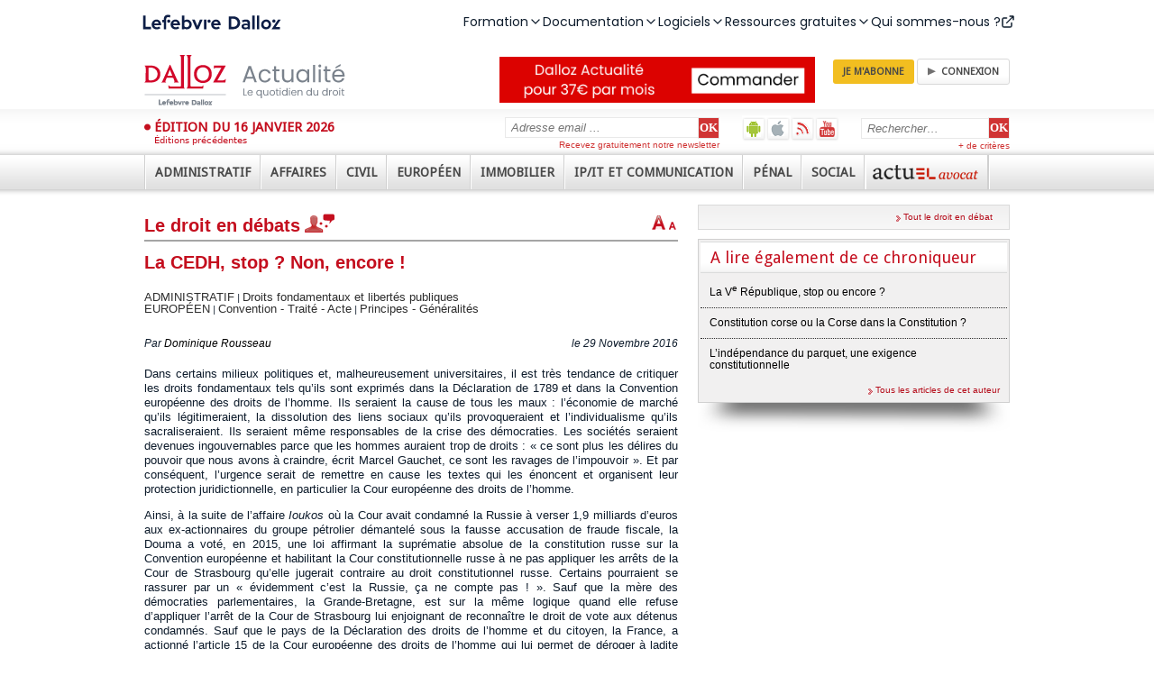

--- FILE ---
content_type: text/html; charset=utf-8
request_url: https://www.dalloz-actualite.fr/chronique/cedh-stop-non-encore
body_size: 82966
content:
<!DOCTYPE html PUBLIC "-//W3C//DTD XHTML 1.0 Strict//EN" "http://www.w3.org/TR/xhtml1/DTD/xhtml1-strict.dtd">
<html xmlns="http://www.w3.org/1999/xhtml" xml:lang="fr" lang="fr" dir="ltr">
<head>
<script type="text/javascript">
(function(){
window["loaderConfig"] = "/TSPD/?type=20";
})();

</script>

<script type="text/javascript" src="/TSPD/?type=18"></script>

<APM_DO_NOT_TOUCH>

<script type="text/javascript">
(function(){
window.DzV=!!window.DzV;try{(function(){(function(){})();var JI=34;try{var LI,zI,ZI=J(84)?1:0,_I=J(536)?0:1,Ij=J(938)?0:1,lj=J(645)?0:1,oj=J(538)?0:1,Sj=J(436)?0:1,_j=J(100)?1:0;for(var JJ=(J(388),0);JJ<zI;++JJ)ZI+=(J(169),2),_I+=J(222)?1:2,Ij+=J(190)?1:2,lj+=(J(365),2),oj+=(J(710),2),Sj+=(J(838),2),_j+=J(809)?1:3;LI=ZI+_I+Ij+lj+oj+Sj+_j;window.LJ===LI&&(window.LJ=++LI)}catch(oJ){window.LJ=LI}var zJ=!0;function L(I){var l=arguments.length,O=[];for(var s=1;s<l;++s)O.push(arguments[s]-I);return String.fromCharCode.apply(String,O)}
function ZJ(I){var l=62;!I||document[L(l,180,167,177,167,160,167,170,167,178,183,145,178,159,178,163)]&&document[L(l,180,167,177,167,160,167,170,167,178,183,145,178,159,178,163)]!==Z(68616527604,l)||(zJ=!1);return zJ}function Z(I,l){I+=l;return I.toString(36)}function iJ(){}ZJ(window[iJ[Z(1086820,JI)]]===iJ);ZJ(typeof ie9rgb4!==Z(1242178186165,JI));ZJ(RegExp("\x3c")[L(JI,150,135,149,150)](function(){return"\x3c"})&!RegExp(L(JI,154,85,134))[Z(1372171,JI)](function(){return"'x3'+'d';"}));
var Il=window[z(JI,131,150,150,131,133,138,103,152,135,144,150)]||RegExp(L(JI,143,145,132,139,158,131,144,134,148,145,139,134),z(JI,139))[Z(1372171,JI)](window["\x6e\x61vi\x67a\x74\x6f\x72"]["\x75\x73e\x72A\x67\x65\x6et"]),Jl=+new Date+(J(779)?741512:6E5),Ll,ol,Ol,zl=window[z(JI,149,135,150,118,139,143,135,145,151,150)],Zl=Il?J(284)?38680:3E4:J(381)?3295:6E3;
document[z(JI,131,134,134,103,152,135,144,150,110,139,149,150,135,144,135,148)]&&document[z(JI,131,134,134,103,152,135,144,150,110,139,149,150,135,144,135,148)](z(JI,152,139,149,139,132,139,142,139,150,155,133,138,131,144,137,135),function(I){var l=12;document[L(l,130,117,127,117,110,117,120,117,128,133,95,128,109,128,113)]&&(document[L(l,130,117,127,117,110,117,120,117,128,133,95,128,109,128,113)]===L(l,116,117,112,112,113,122)&&I[L(l,117,127,96,126,129,127,128,113,112)]?Ol=!0:document[L(l,130,117,
127,117,110,117,120,117,128,133,95,128,109,128,113)]===z(l,130,117,127,117,110,120,113)&&(Ll=+new Date,Ol=!1,sl()))});function z(I){var l=arguments.length,O=[],s=1;while(s<l)O[s-1]=arguments[s++]-I;return String.fromCharCode.apply(String,O)}function sl(){if(!document[L(60,173,177,161,174,181,143,161,168,161,159,176,171,174)])return!0;var I=+new Date;if(I>Jl&&(J(170)?646203:6E5)>I-Ll)return ZJ(!1);var l=ZJ(ol&&!Ol&&Ll+Zl<I);Ll=I;ol||(ol=!0,zl(function(){ol=!1},J(253)?0:1));return l}sl();
var Sl=[J(317)?13936830:17795081,J(40)?27611931586:2147483647,J(276)?1632646670:1558153217];function il(I){var l=60;I=typeof I===Z(1743045616,l)?I:I[z(l,176,171,143,176,174,165,170,163)](J(321)?18:36);var O=window[I];if(!O||!O[z(l,176,171,143,176,174,165,170,163)])return;var s=""+O;window[I]=function(I,l){ol=!1;return O(I,l)};window[I][L(l,176,171,143,176,174,165,170,163)]=function(){return s}}for(var jJ=(J(454),0);jJ<Sl[Z(1294399171,JI)];++jJ)il(Sl[jJ]);ZJ(!1!==window[z(JI,102,156,120)]);
window.Lj=window.Lj||{};window.Lj.ziS="[base64]";function jL(I){var l=+new Date,O;!document[z(47,160,164,148,161,168,130,148,155,148,146,163,158,161,112,155,155)]||l>Jl&&(J(596)?780987:6E5)>l-Ll?O=ZJ(!1):(O=ZJ(ol&&!Ol&&Ll+Zl<l),Ll=l,ol||(ol=!0,zl(function(){ol=!1},J(302)?0:1)));return!(arguments[I]^O)}function J(I){return 145>I}
(function(){var I=/(\A([0-9a-f]{1,4}:){1,6}(:[0-9a-f]{1,4}){1,1}\Z)|(\A(([0-9a-f]{1,4}:){1,7}|:):\Z)|(\A:(:[0-9a-f]{1,4}){1,7}\Z)/ig,l=document.getElementsByTagName("head")[0],O=[];l&&(l=l.innerHTML.slice(0,1E3));while(l=I.exec(""))O.push(l)})();})();}catch(x){}finally{ie9rgb4=void(0);};function ie9rgb4(a,b){return a>>b>>0};

})();

</script>
</APM_DO_NOT_TOUCH>

<script type="text/javascript" src="/TSPD/08629b5da3ab2000babfe9d8f8a91f821976cb1603970db47a2b39ba93ab7e3872e859aee25f2ff8?type=17"></script>

<meta http-equiv="Content-Type" content="text/html; charset=utf-8" />
  <title>La CEDH, stop ? Non, encore ! - Convention - Traité - Acte | Dalloz Actualité</title>
  <meta http-equiv="Content-Type" content="text/html; charset=utf-8" />

<link rel="shortcut icon" href="/sites/all/themes/dallozactu/favicon.ico" type="image/x-icon" />
<meta name="title" property="og:title" content="La CEDH, stop ? Non, encore !" /><link rel="shortcut icon" href="/sites/all/themes/dallozactu/favicon.ico" type="image/x-icon" />
<meta name="viewport" content="width=device-width, user-scalable=no" />
<link rel="shortcut icon" href="/sites/all/themes/dallozactu/favicon.ico" type="image/x-icon" />
<meta name="viewport" content="width=device-width, user-scalable=no" />
<meta name="robots" content="max-snippet:-1, max-image-preview:large, max-video-preview:-1" />
<link rel="shortcut icon" href="/sites/all/themes/dallozactu/favicon.ico" type="image/x-icon" />
<meta name="viewport" content="width=device-width, user-scalable=no" />
<meta name="robots" content="max-snippet:-1, max-image-preview:large, max-video-preview:-1" />
<script src="//client.px-cloud.net/PXKvEQYGiM/main.min.js" async></script>
  <link type="text/css" rel="stylesheet" media="all" href="/sites/all/themes/dallozactu/plugins/styles/box7/box7.css?V" />
<link type="text/css" rel="stylesheet" media="all" href="/sites/dalloz-actualite.fr/files/css/css_5c53dda0af12614b9725e69e1efebf1b.css" />
<link type="text/css" rel="stylesheet" media="print" href="/sites/dalloz-actualite.fr/files/css/css_855e582a3fbc824df653a1dfc3292cb4.css" />
  <script type="text/javascript">window.gdprAppliesGlobally=true;(function(){function a(e){if(!window.frames[e]){if(document.body&&document.body.firstChild){var t=document.body;var n=document.createElement("iframe");n.style.display="none";n.name=e;n.title=e;t.insertBefore(n,t.firstChild)}
else{setTimeout(function(){a(e)},5)}}}function e(n,r,o,c,s){function e(e,t,n,a){if(typeof n!=="function"){return}if(!window[r]){window[r]=[]}var i=false;if(s){i=s(e,t,n)}if(!i){window[r].push({command:e,parameter:t,callback:n,version:a})}}e.stub=true;function t(a){if(!window[n]||window[n].stub!==true){return}if(!a.data){return}
var i=typeof a.data==="string";var e;try{e=i?JSON.parse(a.data):a.data}catch(t){return}if(e[o]){var r=e[o];window[n](r.command,r.parameter,function(e,t){var n={};n[c]={returnValue:e,success:t,callId:r.callId};a.source.postMessage(i?JSON.stringify(n):n,"*")},r.version)}}
if(typeof window[n]!=="function"){window[n]=e;if(window.addEventListener){window.addEventListener("message",t,false)}else{window.attachEvent("onmessage",t)}}}e("__tcfapi","__tcfapiBuffer","__tcfapiCall","__tcfapiReturn");a("__tcfapiLocator");(function(e){
  var t=document.createElement("script");t.id="spcloader";t.type="text/javascript";t.async=true;t.src="https://sdk.privacy-center.org/"+e+"/loader.js?target="+document.location.hostname;t.charset="utf-8";var n=document.getElementsByTagName("script")[0];n.parentNode.insertBefore(t,n)})("4e6b8c16-fb3e-4211-88a3-097fc9b0883e")})();</script>  <script type="text/javascript" src="/misc/jquery.js?V"></script>
<script type="text/javascript" src="/misc/jquery-extend-3.4.0.js?V"></script>
<script type="text/javascript" src="/misc/jquery-html-prefilter-3.5.0-backport.js?V"></script>
<script type="text/javascript" src="/misc/drupal.js?V"></script>
<script type="text/javascript" src="/sites/dalloz-actualite.fr/files/languages/fr_26d4bdd8e2b63b12b2a332cecdf1f14f.js?V"></script>
<script type="text/javascript" src="/sites/all/modules/drupal-contrib/views_slideshow/js/jquery.cycle.all.min.js?V"></script>
<script type="text/javascript" src="/sites/all/modules/custom/views_slideshow_jcarouselthumbs/jcarousel/lib/jquery.jcarousel.js?V"></script>
<script type="text/javascript" src="/sites/all/modules/custom/views_slideshow_jcarouselthumbs/views_slideshow.js?V"></script>
<script type="text/javascript" src="/sites/all/modules/drupal-contrib/nice_menus/nice_menus.js?V"></script>
<script type="text/javascript" src="/sites/all/modules/drupal-contrib/panels/js/panels.js?V"></script>
<script type="text/javascript" src="/sites/all/modules/drupal-contrib/views_slideshow/contrib/views_slideshow_singleframe/views_slideshow.js?V"></script>
<script type="text/javascript" src="/sites/all/modules/drupal-contrib/views_slideshow/contrib/views_slideshow_thumbnailhover/views_slideshow.js?V"></script>
<script type="text/javascript" src="/sites/all/modules/custom/comment/comment.js?V"></script>
<script type="text/javascript" src="/misc/textarea.js?V"></script>
<script type="text/javascript" src="/sites/all/themes/dallozactu/js/jquery.ennui.contentslider.js?V"></script>
<script type="text/javascript" src="/sites/all/themes/dallozactu/js/script.js?V"></script>
<script type="text/javascript" src="/sites/all/themes/dallozactu/js/dzactu_popup.js?V"></script>
<script type="text/javascript" src="/sites/all/themes/dallozactu/js/jquery.slidingPanel.js?V"></script>
<script type="text/javascript" src="/sites/all/themes/dallozactu/js/rwd.js?V"></script>
<script type="text/javascript" src="/sites/all/modules/drupal-contrib/text_resize/jquery.cookie.js?V"></script>
<script type="text/javascript" src="/sites/all/modules/drupal-contrib/text_resize/text_resize.js?V"></script>
<script type="text/javascript">
<!--//--><![CDATA[//><!--
jQuery.extend(Drupal.settings, { "basePath": "\u002F", "CToolsUrlIsAjaxTrusted": { "\u002Fchronique\u002Fcedh-stop-non-encore#comment-form": true, "\u002Fchronique\u002Fcedh-stop-non-encore": true } });
//--><!]]>
</script>
<script type="text/javascript">
<!--//--><![CDATA[//><!--
var text_resize_scope = "panel-node-content";
    var text_resize_minimum = "10";
    var text_resize_maximum = "20";
    var text_resize_line_height_allow = 1;
    var text_resize_line_height_min = "16";
    var text_resize_line_height_max = "32";
//--><!]]>
</script>
  <script type="text/javascript">//<![CDATA[
  jQuery(document).ready(function() {
    var input = jQuery('input.search-input.form-text');
    defaultValue = input.val();
    input.click(function() {
    if( this.value == defaultValue ) {
      jQuery(this).val("");
    }
    });
    
    $('a[rel*=external]').attr('target','_blank');
    $('a.type_link_external_link').attr('target','_blank');
    $("a.dz_hype").click(function() {
      var targetWndName = 'PopupInterRevue';
      var popupWidth = 800;
      var popupHeight = 700;
      var posX = screen.availWidth/2 - popupWidth/2;
      var posY = screen.availHeight/2 - popupHeight/2;
      var newwindow = window.open(this.href, targetWndName, 'scrollbars=yes,resizable=yes,status=yes,width=' + popupWidth + ',height=' + popupHeight + ',top=' + posY + ',left=' + posX);
      this.target = targetWndName;
      if (window.focus) {
        newwindow.focus()
      }
      return true;
    });
  });
  //]]></script>

<style>
@import url('https://fonts.googleapis.com/css2?family=Poppins:ital,wght@0,100;0,200;0,300;0,400;0,500;0,600;0,700;0,800;0,900;1,100;1,200;1,300;1,400;1,500;1,600;1,700;1,800;1,900&display=swap');
</style>
<script src="https://cf.widgets.lefebvre-dalloz.fr/surheader/statics/bundle.js"></script>
</head>
<body class="not-front not-logged-in node-type-chronique no-sidebars page-chronique-cedh-stop-non-encore section-chronique">
<div id="widget-surheader"></div>
<script type="module">
    loadManifest(function() {
      const el = document.getElementById('widget-surheader');
      window.DesignSystemWidgetFactory?.mount({
        parentElement: el,
        name: 'widget-surheader',
        props: {
          "sx": {
            ".menu-item-panel-overlay": {
              "zIndex": "1005"
            },
            ".menuitem div:first-of-type": {
              "zIndex": "1006!important"
            },
            ".menu-desktop": {
              "gap": "31px !important",
              "margin": "134px;",
            },
            ".icon.after": {
              "lineHeight": "1"
            },
            ".lss-logo": {
             "marginLeft": ['0px', "135px!important", "135px!important"],

             
            },
          
          },
          "product": "dalloz"
        }
      });
    });
  </script>
  
<script type="text/javascript">!function(a,b,c,d,e,f){a.ddjskey=e;a.ddoptions=f||null;var m=b.createElement(c),n=b.getElementsByTagName(c)[0];m.async=1,m.src=d,n.parentNode.insertBefore(m,n)}(window,document,"script","https://js.datadome.co/tags.js","2049196AF60F4EFD28E24C7CEE35C4");</script>
        <div id="sliding-panel" class="sp--panel" data-label-open="Déplier" data-label-close="Replier">
      <div id="search-box"><form action="/chronique/cedh-stop-non-encore"  accept-charset="UTF-8" method="post" id="search-theme-form">
<div><div class="search-input-wrapper">
<input type="hidden" name="form_build_id" id="form-D7kfKwui3OSL2WV9tzJU2nfvW-LkXDSGjq1qKCkL3aA" value="form-D7kfKwui3OSL2WV9tzJU2nfvW-LkXDSGjq1qKCkL3aA"  />
<input type="hidden" name="form_id" id="edit-search-theme-form" value="search_theme_form"  />
<input class="search-input form-text" type="text" maxlength="128" name="search_theme_form" size="15" value="Rechercher&hellip;" title="Entrer les termes de votre recherche ici" /><!--
--><input class="search_submit" type="submit" name="op" value="OK"  /><!--
--></div>
<a class="advanced-search-link" href="/recherche-avancee">+ de critères</a>

</div></form>
</div>
      <ul class="menu-extra-links">
        <li id="android-app"><a href="https://play.google.com/store/apps/details?id=com.immanens.dallozactu" rel="external" class="header-links-android" title="Dalloz actualité sur Android">Dalloz actualité sur Android</a></li>
        <li id="ios-app"><a href="https://itunes.apple.com/fr/app/dalloz-actualite/id469341733?mt=8 " rel="external" class="header-links-ios" title="Dalloz actualité sur iOS">Dalloz actualité sur iOS</a></li>
        <li><a href="/syndication" class="header-links-rss" title="Fils d'info RSS">Fils d'info RSS</a></li>
        <li><a href="http://www.youtube.com/user/DallozActualite" rel="external" class="header-links-youtube" title="Dalloz actualité sur Youtube">Dalloz actualité sur Youtube</a></li>
      </ul>
      <div id="subscribe-box">  <form action="/chronique/cedh-stop-non-encore"  accept-charset="UTF-8" method="post" id="simplenews-block-form-5095" title="Entrez votre adresse email, cliquez sur OK et recevez gratuitement notre newsletter.">
<div><div class="form-item" id="edit-mail-1-wrapper">
 <label for="edit-mail-1">Courriel : <span class="form-required" title="Ce champ est obligatoire.">*</span></label>
 <input type="text" maxlength="128" name="mail" id="edit-mail-1" size="24" value="Adresse email ..." onClick="if (this.value == &#039;Adresse email ...&#039;) this.value = &#039;&#039;" class="form-text required" />
</div>
<div class="form-radios"><div class="form-item" id="edit-action-subscribe-wrapper">
 <label class="option" for="edit-action-subscribe"><input type="radio" id="edit-action-subscribe" name="action" value="subscribe"  checked="checked"  class="form-radio" /> Abonnez-vous</label>
</div>
<div class="form-item" id="edit-action-unsubscribe-wrapper">
 <label class="option" for="edit-action-unsubscribe"><input type="radio" id="edit-action-unsubscribe" name="action" value="unsubscribe"   class="form-radio" /> Me désabonner</label>
</div>
</div><input type="submit" name="op" id="edit-submit-2" value="OK"  class="form-submit" />
<input type="hidden" name="form_build_id" id="form-5gRbZuodVMRQJtBdw5CQOp9_IMfMXlIzXUuKJvP5r-Q" value="form-5gRbZuodVMRQJtBdw5CQOp9_IMfMXlIzXUuKJvP5r-Q"  />
<input type="hidden" name="form_id" id="edit-simplenews-block-form-5095" value="simplenews_block_form_5095"  />

</div></form>
<div class="subscribe-text">Recevez gratuitement notre newsletter</div></div>
      <ul class="menu"><li class="expanded first"><a href="/actualites/administratif"><span>Administratif</span></a><ul class="menu"><li class="leaf first"><a href="/actualites/administratif/amenagement"><span>Aménagement</span></a></li>
<li class="leaf"><a href="/actualites/administratif/collectivite-territoriale"><span>Collectivités territoriales</span></a></li>
<li class="collapsed"><a href="/actualites/administratif/competence"><span>Compétence</span></a></li>
<li class="collapsed"><a href="/actualites/administratif/contrat-et-marche"><span>Contrats et marchés</span></a></li>
<li class="leaf"><a href="/actualites/administratif/droit-economique"><span>Droit économique</span></a></li>
<li class="collapsed"><a href="/actualites/administratif/droit-fondamental-et-liberte-publique"><span>Droits fondamentaux et libertés publiques</span></a></li>
<li class="leaf"><a href="/actualites/administratif/election"><span>Elections</span></a></li>
<li class="leaf"><a href="/actualites/administratif/environnement"><span>Environnement</span></a></li>
<li class="leaf"><a href="/actualites/administratif/finance-et-fiscalite"><span>Finance et fiscalité</span></a></li>
<li class="collapsed"><a href="/actualites/administratif/fonction-publique"><span>Fonction publique</span></a></li>
<li class="leaf"><a href="/actualites/administratif/institution-administrative"><span>Institution administrative</span></a></li>
<li class="leaf"><a href="/actualites/administratif/police"><span>Police</span></a></li>
<li class="leaf"><a href="/actualites/administratif/pouvoir-public"><span>Pouvoirs publics</span></a></li>
<li class="collapsed"><a href="/actualites/administratif/procedure-contentieuse"><span>Procédure contentieuse</span></a></li>
<li class="leaf"><a href="/actualites/administratif/responsabilite"><span>Responsabilité</span></a></li>
<li class="leaf"><a href="/actualites/administratif/service-public"><span>Service public</span></a></li>
<li class="leaf last"><a href="/actualites/administratif/urbanisme"><span>Urbanisme</span></a></li>
</ul></li>
<li class="expanded"><a href="/actualites/affaires"><span>Affaires</span></a><ul class="menu"><li class="leaf first"><a href="/actualites/affaires/assurance"><span>Assurances</span></a></li>
<li class="leaf"><a href="/taxonomy/term/18780"><span>Gouvernance</span></a></li>
<li class="leaf"><a href="/actualites/affaires/banque-credit"><span>Banque - Crédit</span></a></li>
<li class="collapsed"><a href="/actualites/affaires/commerce-electronique"><span>Commerce électronique</span></a></li>
<li class="leaf"><a href="/actualites/affaires/compliance"><span>Compliance</span></a></li>
<li class="leaf"><a href="/actualites/affaires/concurrence-distribution"><span>Concurrence - Distribution</span></a></li>
<li class="leaf"><a href="/actualites/affaires/consommation"><span>Consommation</span></a></li>
<li class="collapsed"><a href="/actualites/affaires/contrat-responsabilite"><span>Contrats - Responsabilité</span></a></li>
<li class="collapsed"><a href="/actualites/affaires/entreprise-en-difficulte"><span>Entreprises en difficulté</span></a></li>
<li class="collapsed"><a href="/actualites/affaires/fiscalite"><span>Fiscalité</span></a></li>
<li class="leaf"><a href="/actualites/affaires/fonds-de-commerce-et-commercants"><span>Fonds de commerce et commerçants</span></a></li>
<li class="collapsed"><a href="/actualites/affaires/propriete-intellectuelle"><span>Propriété intellectuelle</span></a></li>
<li class="collapsed"><a href="/actualites/affaires/societe-et-marche-financier"><span>Sociétés et marchés financiers</span></a></li>
<li class="leaf"><a href="/actualites/affaires/suretes-et-garantie"><span>Sûretés et garanties</span></a></li>
<li class="leaf last"><a href="/actualites/affaires/transport"><span>Transports</span></a></li>
</ul></li>
<li class="expanded"><a href="/actualites/civil"><span>Civil</span></a><ul class="menu"><li class="collapsed first"><a href="/actualites/civil/arbitrage-mediation-conciliation"><span>Arbitrage - Médiation - Conciliation</span></a></li>
<li class="leaf"><a href="/actualites/civil/bien-propriete"><span>Biens - Propriété</span></a></li>
<li class="leaf"><a href="/actualites/civil/contrat-et-obligations"><span>Contrats et obligations</span></a></li>
<li class="leaf"><a href="/actualites/civil/droit-international-et-communautaire"><span>Droit international et communautaire</span></a></li>
<li class="collapsed"><a href="/actualites/civil/famille-personne"><span>Famille - Personnes</span></a></li>
<li class="collapsed"><a href="/actualites/civil/filiation"><span>Filiation</span></a></li>
<li class="collapsed"><a href="/actualites/civil/mariage-divorce-couple"><span>Mariage - Divorce - Couple</span></a></li>
<li class="collapsed"><a href="/actualites/civil/procedure-civile"><span>Procédure civile</span></a></li>
<li class="leaf"><a href="/actualites/civil/profession-juridique-et-judiciaire"><span>Professions juridiques et judiciaires</span></a></li>
<li class="collapsed"><a href="/actualites/civil/responsabilite"><span>Responsabilité</span></a></li>
<li class="leaf"><a href="/actualites/civil/societe-et-association"><span>Société et association</span></a></li>
<li class="collapsed"><a href="/actualites/civil/succession-liberalite"><span>Successions - Libéralités</span></a></li>
<li class="leaf"><a href="/actualites/civil/suretes"><span>Sûretés</span></a></li>
<li class="collapsed last"><a href="/actualites/civil/voie-d-execution"><span>Voies d'exécution</span></a></li>
</ul></li>
<li class="expanded"><a href="/actualites/europeen"><span>Européen</span></a><ul class="menu"><li class="collapsed first"><a href="/actualites/europeen/citoyennete-nationalite-etranger"><span>Citoyenneté - Nationalité - Étrangers</span></a></li>
<li class="leaf"><a href="/actualites/europeen/droit-economique"><span>Droit économique</span></a></li>
<li class="leaf"><a href="/actualites/europeen/droit-public"><span>Droit public</span></a></li>
<li class="leaf"><a href="/actualites/europeen/environnement-agriculture"><span>Environnement - Agriculture</span></a></li>
<li class="leaf"><a href="/actualites/europeen/fiscalite-douane"><span>Fiscalité - Douanes</span></a></li>
<li class="leaf"><a href="/actualites/europeen/institution-organisation"><span>Institution - Organisation</span></a></li>
<li class="collapsed"><a href="/actualites/europeen/penal"><span>Pénal</span></a></li>
<li class="leaf"><a href="/actualites/europeen/principes-generalites"><span>Principes - Généralités</span></a></li>
<li class="leaf last"><a href="/actualites/europeen/procedure"><span>Procédure</span></a></li>
</ul></li>
<li class="expanded"><a href="/actualites/immobilier"><span>Immobilier</span></a><ul class="menu"><li class="leaf first"><a href="/actualites/immobilier/assurance"><span>Assurance</span></a></li>
<li class="collapsed"><a href="/actualites/immobilier/bail"><span>Bail</span></a></li>
<li class="leaf"><a href="/actualites/immobilier/construction"><span>Construction</span></a></li>
<li class="collapsed"><a href="/actualites/immobilier/copropriete-et-ensembles-immobiliers"><span>Copropriété et ensembles immobiliers</span></a></li>
<li class="leaf"><a href="/actualites/immobilier/droit-rural"><span>Droit rural</span></a></li>
<li class="leaf"><a href="/actualites/immobilier/environnement"><span>Environnement</span></a></li>
<li class="leaf"><a href="/actualites/immobilier/expropriation"><span>Expropriation</span></a></li>
<li class="leaf"><a href="/actualites/immobilier/logement-social"><span>Logement social</span></a></li>
<li class="leaf"><a href="/actualites/immobilier/marches-de-travaux"><span>Marchés de travaux</span></a></li>
<li class="collapsed"><a href="/actualites/immobilier/procedure-civile-et-voies-d-execution"><span>Procédure civile et voies d'exécution</span></a></li>
<li class="leaf"><a href="/actualites/immobilier/professions"><span>Professions</span></a></li>
<li class="leaf"><a href="/actualites/immobilier/propriete"><span>Propriété</span></a></li>
<li class="leaf"><a href="/actualites/immobilier/urbanisme"><span>Urbanisme</span></a></li>
<li class="leaf last"><a href="/actualites/immobilier/vente"><span>Vente</span></a></li>
</ul></li>
<li class="expanded"><a href="/actualites/ipit-et-communication"><span>IP/IT et Communication</span></a><ul class="menu"><li class="leaf first"><a href="/actualites/ipit-et-communication/audiovisuel"><span>Audiovisuel</span></a></li>
<li class="leaf"><a href="/taxonomy/term/18850"><span>Contenus en ligne - DSA</span></a></li>
<li class="leaf"><a href="/taxonomy/term/18851"><span>Données - données personnelles</span></a></li>
<li class="leaf"><a href="/taxonomy/term/18854"><span>Responsabilité des intermédiaires techniques</span></a></li>
<li class="leaf"><a href="/taxonomy/term/18853"><span>Régulation du marché - plateforme - DMA</span></a></li>
<li class="leaf"><a href="/actualites/ipit-et-communication/droit-de-presse"><span>Droit de la presse</span></a></li>
<li class="leaf"><a href="/actualites/ipit-et-communication/intelligence-artificielle"><span>Intelligence artificielle</span></a></li>
<li class="leaf"><a href="/actualites/ipit-et-communication/propriete-industrielle"><span>Propriété industrielle</span></a></li>
<li class="leaf last"><a href="/actualites/ipit-et-communication/propriete-litteraire-et-artistique"><span>Propriété littéraire et artistique</span></a></li>
</ul></li>
<li class="expanded"><a href="/actualites/penal"><span>Pénal</span></a><ul class="menu"><li class="leaf first"><a href="/actualites/penal/atteinte-l-autorite-de-l-etat"><span>Atteinte à l'autorité de l'état</span></a></li>
<li class="collapsed"><a href="/actualites/penal/atteinte-personne"><span>Atteinte à la personne</span></a></li>
<li class="leaf"><a href="/actualites/penal/atteinte-aux-biens"><span>Atteinte aux biens</span></a></li>
<li class="collapsed"><a href="/actualites/penal/circulation-et-transport"><span>Circulation et transport</span></a></li>
<li class="collapsed"><a href="/actualites/penal/criminalite-organisee-et-terrorisme"><span>Criminalité organisée et terrorisme</span></a></li>
<li class="leaf"><a href="/actualites/penal/droit-penal-des-affaires"><span>Droit pénal des affaires</span></a></li>
<li class="collapsed"><a href="/actualites/penal/droit-penal-general"><span>Droit pénal général</span></a></li>
<li class="leaf"><a href="/actualites/penal/droit-penal-international"><span>Droit pénal international</span></a></li>
<li class="leaf"><a href="/actualites/penal/droit-social"><span>Droit social</span></a></li>
<li class="collapsed"><a href="/actualites/penal/enquete"><span>Enquête</span></a></li>
<li class="collapsed"><a href="/actualites/penal/environnement-et-urbanisme"><span>Environnement et urbanisme</span></a></li>
<li class="leaf"><a href="/actualites/penal/informatique"><span>Informatique</span></a></li>
<li class="collapsed"><a href="/actualites/penal/instruction"><span>Instruction</span></a></li>
<li class="collapsed"><a href="/actualites/penal/jugement"><span>Jugement</span></a></li>
<li class="collapsed"><a href="/actualites/penal/mineur"><span>Mineur</span></a></li>
<li class="collapsed"><a href="/actualites/penal/peine-et-execution-des-peines"><span>Peine et exécution des peines</span></a></li>
<li class="leaf"><a href="/actualites/penal/presse-et-communication"><span>Presse et communication</span></a></li>
<li class="leaf last"><a href="/actualites/penal/sante-publique"><span>Santé publique</span></a></li>
</ul></li>
<li class="expanded"><a href="/actualites/social"><span>Social</span></a><ul class="menu"><li class="leaf first"><a href="/actualites/social/accident-maladie-et-maternite"><span>Accident, maladie et maternité</span></a></li>
<li class="leaf"><a href="/actualites/social/chomage-et-emploi"><span>Chômage et emploi</span></a></li>
<li class="collapsed"><a href="/actualites/social/contrat-de-travail"><span>Contrat de travail</span></a></li>
<li class="leaf"><a href="/actualites/social/controle-et-contentieux"><span>Contrôle et contentieux</span></a></li>
<li class="leaf"><a href="/actualites/social/droit-de-securite-sociale"><span>Droit de la sécurité sociale</span></a></li>
<li class="leaf"><a href="/actualites/social/droit-international-et-communautaire"><span>Droit international et communautaire</span></a></li>
<li class="leaf"><a href="/actualites/social/hygiene-securite-conditions-de-travail"><span>Hygiène - Sécurité - Conditions de travail</span></a></li>
<li class="leaf"><a href="/actualites/social/irp-et-syndicat-professionnel"><span>IRP et syndicat professionnel</span></a></li>
<li class="leaf"><a href="/actualites/social/negociation-collective"><span>Négociation collective</span></a></li>
<li class="leaf"><a href="/actualites/social/protection-sociale"><span>Protection sociale</span></a></li>
<li class="leaf"><a href="/actualites/social/remuneration"><span>Rémunération</span></a></li>
<li class="collapsed"><a href="/actualites/social/retraite"><span>Retraite</span></a></li>
<li class="leaf"><a href="/actualites/social/rupture-du-contrat-de-travail"><span>Rupture du contrat de travail</span></a></li>
<li class="collapsed"><a href="/actualites/social/sante-publique"><span>Santé publique</span></a></li>
<li class="leaf last"><a href="/actualites/social/temps-de-travail"><span>Temps de travail</span></a></li>
</ul></li>
<li class="expanded last"><a href="/actualites/avocat"><span>Avocat</span></a><ul class="menu"><li class="leaf first"><a href="/actualites/avocat/communication"><span>Communication</span></a></li>
<li class="leaf"><a href="/actualites/avocat/deontologie"><span>Déontologie</span></a></li>
<li class="leaf"><a href="/actualites/avocat/honoraires"><span>Honoraires</span></a></li>
<li class="collapsed"><a href="/actualites/avocat/procedure"><span>Procédure</span></a></li>
<li class="leaf last"><a href="/actualites/avocat/responsabilite-professionnelle"><span>Responsabilité professionnelle</span></a></li>
</ul></li>
</ul>    </div>
  
  <div class="outer-wrap">

    <div id="site-wrap" class="site-wrap">

      
              <div id="skip-link"><a href="#navigation">Jump to Navigation</a></div>
      
      <div id="page-wrapper"><div id="page">

        <div id="banner_top"></div>
        
        <div id="header">

    			<div class="dlz_header_top">

            <button id="btn--burger" class="btn--burger" title="Ouvrir le menu"><span></span>Menu</button>

    				<div class="section clearfix">

              <div class="pane-dzactu-core-subscriber">

                <!-- bloc de connexion (block 'subscriber') -->
    <!--          <a href="/user" class="btn-login"><span>Connexion</span></a> -->
                                                                    <div>
                                      <a href="https://www.boutique-dalloz.fr/dalloz-actualite-p.html" class="btn-abonne"><span>Je m'abonne</span></a> <a href="/user" class="btn-login"><span>Connexion</span></a>                                    </div>
                <!-- fin du bloc de connexion (block 'subscriber') -->

              </div><!--/pane-dzactu-core-subscriber-->

                            <div class="pane-dzactu-core-discover">
                              <a href="https://www.boutique-dalloz.fr/dalloz-actualite-p.html?campaign=818601&utm_source=banniere-615x90-dallozactu-art-2021&utm_medium=display&utm_campaign=DALLOZACTU" target="_blank"><img src="/sites/dalloz-actualite.fr/files/images/2022/07/banniere_dalloz_actualite_420x61.png" width="350px"></a>              </div>
                            
              <div id="name-and-slogan">
                                  <a href="/" title="Accueil" rel="home" id="logo"><img src="/sites/all/themes/dallozactu/logo.png" alt="Accueil" /></a>
                                <div id="site-name"><strong><a href="/" title="Accueil" rel="home"><span>Dalloz Actualité</span></a></strong></div>
    						<div id="site-slogan">Le quotidien du droit en ligne</div>
    					</div> <!-- /#name-and-slogan -->

              
    				</div> <!-- /.section -->

    			</div><!-- /.dlz_header_top -->

          <div class="section clearfix dlz_header_user_menu" >
            <div id="user-mobile-menu">
              <a href="https://www.boutique-dalloz.fr/dalloz-actualite-p.html" class="btn-abonne"><span>Je m'abonne</span></a> <a href="/user" class="btn-login"><span>Connexion</span></a>            </div>
          </div>

    			<div class="dlz_header_bottom">
    				<div class="section clearfix">

              <div class="dlz_editionjour">
                              <span><a href="/">Édition du 16 janvier 2026</a></span>
                              <a href="/editions-precedentes">Éditions précédentes</a>
              </div><!--/.dlz_editionjour-->

                              <div id="search-box"><form action="/chronique/cedh-stop-non-encore"  accept-charset="UTF-8" method="post" id="search-theme-form">
<div><div class="search-input-wrapper">
<input type="hidden" name="form_build_id" id="form-D7kfKwui3OSL2WV9tzJU2nfvW-LkXDSGjq1qKCkL3aA" value="form-D7kfKwui3OSL2WV9tzJU2nfvW-LkXDSGjq1qKCkL3aA"  />
<input type="hidden" name="form_id" id="edit-search-theme-form" value="search_theme_form"  />
<input class="search-input form-text" type="text" maxlength="128" name="search_theme_form" size="15" value="Rechercher&hellip;" title="Entrer les termes de votre recherche ici" /><!--
--><input class="search_submit" type="submit" name="op" value="OK"  /><!--
--></div>
<a class="advanced-search-link" href="/recherche-avancee">+ de critères</a>

</div></form>
<button id="btn--search" class="btn--search" title="Recherche">Recherche</button></div>
              

              <div class="header-links">

                <ul>
    <!-- pris en compte dans une version ultérieure              <li><a href="#" class="header-links-pdf"></a></li> -->
                  <li><a href="https://play.google.com/store/apps/details?id=com.immanens.dallozactu" rel="external" class="header-links-android" title="Dalloz actualité sur Android"></a></li>
                  <li><a href="https://itunes.apple.com/fr/app/dalloz-actualite/id469341733?mt=8 " rel="external" class="header-links-ios" title="Dalloz actualité sur iOS"></a></li>
                  <li><a href="/syndication" class="header-links-rss" title="Fils d'info RSS"></a></li>
                  <li><a href="http://www.youtube.com/user/DallozActualite" rel="external" class="header-links-youtube" title="Dalloz actualité sur Youtube"></a></li>
                </ul>

              </div><!--header-links-->
              
              <div id="subscribe-box">  <form action="/chronique/cedh-stop-non-encore"  accept-charset="UTF-8" method="post" id="simplenews-block-form-5095-1" title="Entrez votre adresse email, cliquez sur OK et recevez gratuitement notre newsletter.">
<div><div class="form-item" id="edit-mail-2-wrapper">
 <label for="edit-mail-2">Courriel : <span class="form-required" title="Ce champ est obligatoire.">*</span></label>
 <input type="text" maxlength="128" name="mail" id="edit-mail-2" size="24" value="Adresse email ..." onClick="if (this.value == &#039;Adresse email ...&#039;) this.value = &#039;&#039;" class="form-text required" />
</div>
<div class="form-radios"><div class="form-item" id="edit-action-subscribe-1-wrapper">
 <label class="option" for="edit-action-subscribe-1"><input type="radio" id="edit-action-subscribe-1" name="action" value="subscribe"  checked="checked"  class="form-radio" /> Abonnez-vous</label>
</div>
<div class="form-item" id="edit-action-unsubscribe-1-wrapper">
 <label class="option" for="edit-action-unsubscribe-1"><input type="radio" id="edit-action-unsubscribe-1" name="action" value="unsubscribe"   class="form-radio" /> Me désabonner</label>
</div>
</div><input type="submit" name="op" id="edit-submit-3" value="OK"  class="form-submit" />
<input type="hidden" name="form_build_id" id="form-bha77KvGnqFSlQrReVZw4bKl-N4UQLWfG83i8ZmOpOQ" value="form-bha77KvGnqFSlQrReVZw4bKl-N4UQLWfG83i8ZmOpOQ"  />
<input type="hidden" name="form_id" id="edit-simplenews-block-form-5095-1" value="simplenews_block_form_5095"  />

</div></form>
<div class="subscribe-text">Recevez gratuitement notre newsletter</div></div>
                            
              <div class="clear"></div>

            </div><!--/.section-->
          </div> <!--/.dlz_header_bottom-->

                    <div id="navigation"><div class="section clearfix">
             <div class="region region-navigation">
  <div id="block-nice_menus-1" class="block block-nice_menus region-odd odd region-count-1 count-1">
  
  <div class="content">
    <ul class="nice-menu nice-menu-down" id="nice-menu-1"><li id="menu-612587" class="menuparent menu-path-taxonomy-term-une/term/270"><a href="/une/administratif"><span>Administratif</span></a><ul><li id="menu-612587" class="menu-path-taxonomy-term-parent menu-path-taxonomy-term-270 first"><a href="/actualites/administratif"><span>Toute la matière</span></a></li>
<li id="menu-612589" class="menu-path-taxonomy-term-272"><a href="/actualites/administratif/amenagement"><span>&gt; Aménagement</span></a></li>
<li id="menu-612591" class="menu-path-taxonomy-term-274"><a href="/actualites/administratif/collectivite-territoriale"><span>&gt; Collectivités territoriales</span></a></li>
<li id="menu-612592" class="menu-path-taxonomy-term-275"><a href="/actualites/administratif/competence"><span>&gt; Compétence</span></a></li>
<li id="menu-612593" class="menu-path-taxonomy-term-276"><a href="/actualites/administratif/contrat-et-marche"><span>&gt; Contrats et marchés</span></a></li>
<li id="menu-612595" class="menu-path-taxonomy-term-278"><a href="/actualites/administratif/droit-economique"><span>&gt; Droit économique</span></a></li>
<li id="menu-612596" class="menu-path-taxonomy-term-279"><a href="/actualites/administratif/droit-fondamental-et-liberte-publique"><span>&gt; Droits fondamentaux et libertés publiques</span></a></li>
<li id="menu-612597" class="menu-path-taxonomy-term-280"><a href="/actualites/administratif/election"><span>&gt; Elections</span></a></li>
<li id="menu-612598" class="menu-path-taxonomy-term-281"><a href="/actualites/administratif/environnement"><span>&gt; Environnement</span></a></li>
<li id="menu-612599" class="menu-path-taxonomy-term-282"><a href="/actualites/administratif/finance-et-fiscalite"><span>&gt; Finance et fiscalité</span></a></li>
<li id="menu-612600" class="menu-path-taxonomy-term-283"><a href="/actualites/administratif/fonction-publique"><span>&gt; Fonction publique</span></a></li>
<li id="menu-612601" class="menu-path-taxonomy-term-284"><a href="/actualites/administratif/institution-administrative"><span>&gt; Institution administrative</span></a></li>
<li id="menu-612602" class="menu-path-taxonomy-term-285"><a href="/actualites/administratif/police"><span>&gt; Police</span></a></li>
<li id="menu-612603" class="menu-path-taxonomy-term-286"><a href="/actualites/administratif/pouvoir-public"><span>&gt; Pouvoirs publics</span></a></li>
<li id="menu-612604" class="menu-path-taxonomy-term-287"><a href="/actualites/administratif/procedure-contentieuse"><span>&gt; Procédure contentieuse</span></a></li>
<li id="menu-612605" class="menu-path-taxonomy-term-288"><a href="/actualites/administratif/responsabilite"><span>&gt; Responsabilité</span></a></li>
<li id="menu-612606" class="menu-path-taxonomy-term-289"><a href="/actualites/administratif/service-public"><span>&gt; Service public</span></a></li>
<li id="menu-612607" class="menu-path-taxonomy-term-290"><a href="/actualites/administratif/urbanisme"><span>&gt; Urbanisme</span></a></li>
</ul>
</li>
<li id="menu-612608" class="menuparent menu-path-taxonomy-term-une/term/329"><a href="/une/affaires"><span>Affaires</span></a><ul><li id="menu-612608" class="menu-path-taxonomy-term-parent menu-path-taxonomy-term-329 first"><a href="/actualites/affaires"><span>Toute la matière</span></a></li>
<li id="menu-612609" class="menu-path-taxonomy-term-330"><a href="/actualites/affaires/assurance"><span>&gt; Assurances</span></a></li>
<li id="menu-612610" class="menu-path-taxonomy-term-18780"><a href="/taxonomy/term/18780"><span>&gt; Gouvernance</span></a></li>
<li id="menu-612612" class="menu-path-taxonomy-term-331"><a href="/actualites/affaires/banque-credit"><span>&gt; Banque - Crédit</span></a></li>
<li id="menu-612613" class="menu-path-taxonomy-term-332"><a href="/actualites/affaires/commerce-electronique"><span>&gt; Commerce électronique</span></a></li>
<li id="menu-612614" class="menu-path-taxonomy-term-13841"><a href="/actualites/affaires/compliance"><span>&gt; Compliance</span></a></li>
<li id="menu-612615" class="menu-path-taxonomy-term-333"><a href="/actualites/affaires/concurrence-distribution"><span>&gt; Concurrence - Distribution</span></a></li>
<li id="menu-612616" class="menu-path-taxonomy-term-334"><a href="/actualites/affaires/consommation"><span>&gt; Consommation</span></a></li>
<li id="menu-612617" class="menu-path-taxonomy-term-335"><a href="/actualites/affaires/contrat-responsabilite"><span>&gt; Contrats - Responsabilité</span></a></li>
<li id="menu-612618" class="menu-path-taxonomy-term-336"><a href="/actualites/affaires/entreprise-en-difficulte"><span>&gt; Entreprises en difficulté</span></a></li>
<li id="menu-612619" class="menu-path-taxonomy-term-337"><a href="/actualites/affaires/fiscalite"><span>&gt; Fiscalité</span></a></li>
<li id="menu-612620" class="menu-path-taxonomy-term-338"><a href="/actualites/affaires/fonds-de-commerce-et-commercants"><span>&gt; Fonds de commerce et commerçants</span></a></li>
<li id="menu-612621" class="menu-path-taxonomy-term-339"><a href="/actualites/affaires/propriete-intellectuelle"><span>&gt; Propriété intellectuelle</span></a></li>
<li id="menu-612622" class="menu-path-taxonomy-term-340"><a href="/actualites/affaires/societe-et-marche-financier"><span>&gt; Sociétés et marchés financiers</span></a></li>
<li id="menu-612623" class="menu-path-taxonomy-term-341"><a href="/actualites/affaires/suretes-et-garantie"><span>&gt; Sûretés et garanties</span></a></li>
<li id="menu-612624" class="menu-path-taxonomy-term-13843"><a href="/actualites/affaires/transport"><span>&gt; Transports</span></a></li>
</ul>
</li>
<li id="menu-612625" class="menuparent menu-path-taxonomy-term-une/term/312"><a href="/une/civil"><span>Civil</span></a><ul><li id="menu-612625" class="menu-path-taxonomy-term-parent menu-path-taxonomy-term-312 first"><a href="/actualites/civil"><span>Toute la matière</span></a></li>
<li id="menu-612626" class="menu-path-taxonomy-term-313"><a href="/actualites/civil/arbitrage-mediation-conciliation"><span>&gt; Arbitrage - Médiation - Conciliation</span></a></li>
<li id="menu-612627" class="menu-path-taxonomy-term-314"><a href="/actualites/civil/bien-propriete"><span>&gt; Biens - Propriété</span></a></li>
<li id="menu-612628" class="menu-path-taxonomy-term-315"><a href="/actualites/civil/contrat-et-obligations"><span>&gt; Contrats et obligations</span></a></li>
<li id="menu-612630" class="menu-path-taxonomy-term-317"><a href="/actualites/civil/droit-international-et-communautaire"><span>&gt; Droit international et communautaire</span></a></li>
<li id="menu-612631" class="menu-path-taxonomy-term-318"><a href="/actualites/civil/famille-personne"><span>&gt; Famille - Personnes</span></a></li>
<li id="menu-612632" class="menu-path-taxonomy-term-319"><a href="/actualites/civil/filiation"><span>&gt; Filiation</span></a></li>
<li id="menu-612634" class="menu-path-taxonomy-term-321"><a href="/actualites/civil/mariage-divorce-couple"><span>&gt; Mariage - Divorce - Couple</span></a></li>
<li id="menu-612635" class="menu-path-taxonomy-term-322"><a href="/actualites/civil/procedure-civile"><span>&gt; Procédure civile</span></a></li>
<li id="menu-612636" class="menu-path-taxonomy-term-323"><a href="/actualites/civil/profession-juridique-et-judiciaire"><span>&gt; Professions juridiques et judiciaires</span></a></li>
<li id="menu-612637" class="menu-path-taxonomy-term-324"><a href="/actualites/civil/responsabilite"><span>&gt; Responsabilité</span></a></li>
<li id="menu-612638" class="menu-path-taxonomy-term-325"><a href="/actualites/civil/societe-et-association"><span>&gt; Société et association</span></a></li>
<li id="menu-612639" class="menu-path-taxonomy-term-326"><a href="/actualites/civil/succession-liberalite"><span>&gt; Successions - Libéralités</span></a></li>
<li id="menu-612640" class="menu-path-taxonomy-term-327"><a href="/actualites/civil/suretes"><span>&gt; Sûretés</span></a></li>
<li id="menu-612641" class="menu-path-taxonomy-term-328"><a href="/actualites/civil/voie-d-execution"><span>&gt; Voies d'exécution</span></a></li>
</ul>
</li>
<li id="menu-612642" class="menuparent menu-path-taxonomy-term-une/term/384"><a href="/une/europeen-et-international"><span>Européen</span></a><ul><li id="menu-612642" class="menu-path-taxonomy-term-parent menu-path-taxonomy-term-384 first"><a href="/actualites/europeen"><span>Toute la matière</span></a></li>
<li id="menu-612644" class="menu-path-taxonomy-term-386"><a href="/actualites/europeen/citoyennete-nationalite-etranger"><span>&gt; Citoyenneté - Nationalité - Étrangers</span></a></li>
<li id="menu-612647" class="menu-path-taxonomy-term-388"><a href="/actualites/europeen/droit-economique"><span>&gt; Droit économique</span></a></li>
<li id="menu-612648" class="menu-path-taxonomy-term-389"><a href="/actualites/europeen/droit-public"><span>&gt; Droit public</span></a></li>
<li id="menu-612649" class="menu-path-taxonomy-term-390"><a href="/actualites/europeen/environnement-agriculture"><span>&gt; Environnement - Agriculture</span></a></li>
<li id="menu-612651" class="menu-path-taxonomy-term-392"><a href="/actualites/europeen/fiscalite-douane"><span>&gt; Fiscalité - Douanes</span></a></li>
<li id="menu-612652" class="menu-path-taxonomy-term-393"><a href="/actualites/europeen/institution-organisation"><span>&gt; Institution - Organisation</span></a></li>
<li id="menu-612655" class="menu-path-taxonomy-term-396"><a href="/actualites/europeen/penal"><span>&gt; Pénal</span></a></li>
<li id="menu-612656" class="menu-path-taxonomy-term-397"><a href="/actualites/europeen/principes-generalites"><span>&gt; Principes - Généralités</span></a></li>
<li id="menu-612657" class="menu-path-taxonomy-term-398"><a href="/actualites/europeen/procedure"><span>&gt; Procédure</span></a></li>
</ul>
</li>
<li id="menu-612662" class="menuparent menu-path-taxonomy-term-une/term/363"><a href="/une/immobilier"><span>Immobilier</span></a><ul><li id="menu-612662" class="menu-path-taxonomy-term-parent menu-path-taxonomy-term-363 first"><a href="/actualites/immobilier"><span>Toute la matière</span></a></li>
<li id="menu-612663" class="menu-path-taxonomy-term-364"><a href="/actualites/immobilier/assurance"><span>&gt; Assurance</span></a></li>
<li id="menu-612664" class="menu-path-taxonomy-term-365"><a href="/actualites/immobilier/bail"><span>&gt; Bail</span></a></li>
<li id="menu-612665" class="menu-path-taxonomy-term-366"><a href="/actualites/immobilier/construction"><span>&gt; Construction</span></a></li>
<li id="menu-612666" class="menu-path-taxonomy-term-367"><a href="/actualites/immobilier/copropriete-et-ensembles-immobiliers"><span>&gt; Copropriété et ensembles immobiliers</span></a></li>
<li id="menu-612669" class="menu-path-taxonomy-term-370"><a href="/actualites/immobilier/droit-rural"><span>&gt; Droit rural</span></a></li>
<li id="menu-612670" class="menu-path-taxonomy-term-371"><a href="/actualites/immobilier/environnement"><span>&gt; Environnement</span></a></li>
<li id="menu-612672" class="menu-path-taxonomy-term-373"><a href="/actualites/immobilier/expropriation"><span>&gt; Expropriation</span></a></li>
<li id="menu-612674" class="menu-path-taxonomy-term-375"><a href="/actualites/immobilier/logement-social"><span>&gt; Logement social</span></a></li>
<li id="menu-612675" class="menu-path-taxonomy-term-376"><a href="/actualites/immobilier/marches-de-travaux"><span>&gt; Marchés de travaux</span></a></li>
<li id="menu-612676" class="menu-path-taxonomy-term-377"><a href="/actualites/immobilier/procedure-civile-et-voies-d-execution"><span>&gt; Procédure civile et voies d'exécution</span></a></li>
<li id="menu-612677" class="menu-path-taxonomy-term-378"><a href="/actualites/immobilier/professions"><span>&gt; Professions</span></a></li>
<li id="menu-612678" class="menu-path-taxonomy-term-379"><a href="/actualites/immobilier/propriete"><span>&gt; Propriété</span></a></li>
<li id="menu-612681" class="menu-path-taxonomy-term-382"><a href="/actualites/immobilier/urbanisme"><span>&gt; Urbanisme</span></a></li>
<li id="menu-612682" class="menu-path-taxonomy-term-383"><a href="/actualites/immobilier/vente"><span>&gt; Vente</span></a></li>
</ul>
</li>
<li id="menu-612683" class="menuparent menu-path-taxonomy-term-une/term/13539"><a href="/une/ip-it-et-communication"><span>IP/IT et Communication</span></a><ul><li id="menu-612683" class="menu-path-taxonomy-term-parent menu-path-taxonomy-term-13539 first"><a href="/actualites/ipit-et-communication"><span>Toute la matière</span></a></li>
<li id="menu-612684" class="menu-path-taxonomy-term-13540"><a href="/actualites/ipit-et-communication/audiovisuel"><span>&gt; Audiovisuel</span></a></li>
<li id="menu-612685" class="menu-path-taxonomy-term-18850"><a href="/taxonomy/term/18850"><span>&gt; Contenus en ligne - DSA</span></a></li>
<li id="menu-612686" class="menu-path-taxonomy-term-18851"><a href="/taxonomy/term/18851"><span>&gt; Données - données personnelles</span></a></li>
<li id="menu-612689" class="menu-path-taxonomy-term-18854"><a href="/taxonomy/term/18854"><span>&gt; Responsabilité des intermédiaires techniques</span></a></li>
<li id="menu-612688" class="menu-path-taxonomy-term-18853"><a href="/taxonomy/term/18853"><span>&gt; Régulation du marché - plateforme - DMA</span></a></li>
<li id="menu-612690" class="menu-path-taxonomy-term-13545"><a href="/actualites/ipit-et-communication/droit-de-presse"><span>&gt; Droit de la presse</span></a></li>
<li id="menu-612691" class="menu-path-taxonomy-term-13547"><a href="/actualites/ipit-et-communication/intelligence-artificielle"><span>&gt; Intelligence artificielle</span></a></li>
<li id="menu-612692" class="menu-path-taxonomy-term-13550"><a href="/actualites/ipit-et-communication/propriete-industrielle"><span>&gt; Propriété industrielle</span></a></li>
<li id="menu-612693" class="menu-path-taxonomy-term-13551"><a href="/actualites/ipit-et-communication/propriete-litteraire-et-artistique"><span>&gt; Propriété littéraire et artistique</span></a></li>
</ul>
</li>
<li id="menu-612694" class="menuparent menu-path-taxonomy-term-une/term/291"><a href="/une/penal"><span>Pénal</span></a><ul><li id="menu-612694" class="menu-path-taxonomy-term-parent menu-path-taxonomy-term-291 first"><a href="/actualites/penal"><span>Toute la matière</span></a></li>
<li id="menu-612695" class="menu-path-taxonomy-term-292"><a href="/actualites/penal/atteinte-l-autorite-de-l-etat"><span>&gt; Atteinte à l'autorité de l'état</span></a></li>
<li id="menu-612696" class="menu-path-taxonomy-term-293"><a href="/actualites/penal/atteinte-personne"><span>&gt; Atteinte à la personne</span></a></li>
<li id="menu-612697" class="menu-path-taxonomy-term-294"><a href="/actualites/penal/atteinte-aux-biens"><span>&gt; Atteinte aux biens</span></a></li>
<li id="menu-612698" class="menu-path-taxonomy-term-295"><a href="/actualites/penal/circulation-et-transport"><span>&gt; Circulation et transport</span></a></li>
<li id="menu-612699" class="menu-path-taxonomy-term-297"><a href="/actualites/penal/criminalite-organisee-et-terrorisme"><span>&gt; Criminalité organisée et terrorisme</span></a></li>
<li id="menu-612700" class="menu-path-taxonomy-term-299"><a href="/actualites/penal/droit-penal-des-affaires"><span>&gt; Droit pénal des affaires</span></a></li>
<li id="menu-612701" class="menu-path-taxonomy-term-301"><a href="/actualites/penal/droit-penal-general"><span>&gt; Droit pénal général</span></a></li>
<li id="menu-612702" class="menu-path-taxonomy-term-300"><a href="/actualites/penal/droit-penal-international"><span>&gt; Droit pénal international</span></a></li>
<li id="menu-612703" class="menu-path-taxonomy-term-298"><a href="/actualites/penal/droit-social"><span>&gt; Droit social</span></a></li>
<li id="menu-612704" class="menu-path-taxonomy-term-302"><a href="/actualites/penal/enquete"><span>&gt; Enquête</span></a></li>
<li id="menu-612705" class="menu-path-taxonomy-term-296"><a href="/actualites/penal/environnement-et-urbanisme"><span>&gt; Environnement et urbanisme</span></a></li>
<li id="menu-612707" class="menu-path-taxonomy-term-306"><a href="/actualites/penal/informatique"><span>&gt; Informatique</span></a></li>
<li id="menu-612708" class="menu-path-taxonomy-term-303"><a href="/actualites/penal/instruction"><span>&gt; Instruction</span></a></li>
<li id="menu-612709" class="menu-path-taxonomy-term-304"><a href="/actualites/penal/jugement"><span>&gt; Jugement</span></a></li>
<li id="menu-612710" class="menu-path-taxonomy-term-307"><a href="/actualites/penal/mineur"><span>&gt; Mineur</span></a></li>
<li id="menu-612711" class="menu-path-taxonomy-term-308"><a href="/actualites/penal/peine-et-execution-des-peines"><span>&gt; Peine et exécution des peines</span></a></li>
<li id="menu-612712" class="menu-path-taxonomy-term-309"><a href="/actualites/penal/presse-et-communication"><span>&gt; Presse et communication</span></a></li>
<li id="menu-612714" class="menu-path-taxonomy-term-311"><a href="/actualites/penal/sante-publique"><span>&gt; Santé publique</span></a></li>
</ul>
</li>
<li id="menu-612715" class="menuparent menu-path-taxonomy-term-une/term/342"><a href="/une/social"><span>Social</span></a><ul><li id="menu-612715" class="menu-path-taxonomy-term-parent menu-path-taxonomy-term-342 first"><a href="/actualites/social"><span>Toute la matière</span></a></li>
<li id="menu-612716" class="menu-path-taxonomy-term-343"><a href="/actualites/social/accident-maladie-et-maternite"><span>&gt; Accident, maladie et maternité</span></a></li>
<li id="menu-612717" class="menu-path-taxonomy-term-344"><a href="/actualites/social/chomage-et-emploi"><span>&gt; Chômage et emploi</span></a></li>
<li id="menu-612719" class="menu-path-taxonomy-term-345"><a href="/actualites/social/contrat-de-travail"><span>&gt; Contrat de travail</span></a></li>
<li id="menu-612720" class="menu-path-taxonomy-term-346"><a href="/actualites/social/controle-et-contentieux"><span>&gt; Contrôle et contentieux</span></a></li>
<li id="menu-612721" class="menu-path-taxonomy-term-347"><a href="/actualites/social/droit-de-securite-sociale"><span>&gt; Droit de la sécurité sociale</span></a></li>
<li id="menu-612722" class="menu-path-taxonomy-term-348"><a href="/actualites/social/droit-international-et-communautaire"><span>&gt; Droit international et communautaire</span></a></li>
<li id="menu-612726" class="menu-path-taxonomy-term-352"><a href="/actualites/social/hygiene-securite-conditions-de-travail"><span>&gt; Hygiène - Sécurité - Conditions de travail</span></a></li>
<li id="menu-612727" class="menu-path-taxonomy-term-353"><a href="/actualites/social/irp-et-syndicat-professionnel"><span>&gt; IRP et syndicat professionnel</span></a></li>
<li id="menu-612729" class="menu-path-taxonomy-term-355"><a href="/actualites/social/negociation-collective"><span>&gt; Négociation collective</span></a></li>
<li id="menu-612730" class="menu-path-taxonomy-term-356"><a href="/actualites/social/protection-sociale"><span>&gt; Protection sociale</span></a></li>
<li id="menu-612731" class="menu-path-taxonomy-term-357"><a href="/actualites/social/remuneration"><span>&gt; Rémunération</span></a></li>
<li id="menu-612732" class="menu-path-taxonomy-term-358"><a href="/actualites/social/retraite"><span>&gt; Retraite</span></a></li>
<li id="menu-612733" class="menu-path-taxonomy-term-359"><a href="/actualites/social/rupture-du-contrat-de-travail"><span>&gt; Rupture du contrat de travail</span></a></li>
<li id="menu-612734" class="menu-path-taxonomy-term-402"><a href="/actualites/social/sante-publique"><span>&gt; Santé publique</span></a></li>
<li id="menu-612736" class="menu-path-taxonomy-term-361"><a href="/actualites/social/temps-de-travail"><span>&gt; Temps de travail</span></a></li>
</ul>
</li>
<li id="menu-612738" class="menuparent menu-path-taxonomy-term-une/term/8873 sty-actu-avocat"><a href="/une/avocat" class="menu-avocat-niveau-1"><span>Avocat</span></a><ul><li id="menu-612738" class="menu-path-taxonomy-term-parent menu-path-taxonomy-term-8873 first sty-actu-avocat"><a href="/actualites/avocat"><span>Toute la matière</span></a></li>
<li id="menu-612739" class="menu-path-taxonomy-term-8874 sty-actu-avocat"><a href="/actualites/avocat/communication"><span>&gt; Communication</span></a></li>
<li id="menu-612740" class="menu-path-taxonomy-term-8875 sty-actu-avocat"><a href="/actualites/avocat/deontologie"><span>&gt; Déontologie</span></a></li>
<li id="menu-612743" class="menu-path-taxonomy-term-8878 sty-actu-avocat"><a href="/actualites/avocat/honoraires"><span>&gt; Honoraires</span></a></li>
<li id="menu-612747" class="menu-path-taxonomy-term-8882 sty-actu-avocat"><a href="/actualites/avocat/procedure"><span>&gt; Procédure</span></a></li>
<li id="menu-612748" class="menu-path-taxonomy-term-8883 sty-actu-avocat"><a href="/actualites/avocat/responsabilite-professionnelle"><span>&gt; Responsabilité professionnelle</span></a></li>
</ul>
</li>
</ul>
  </div>

  </div> <!-- /.block -->
</div> <!-- /.region -->
          </div></div> <!-- /.section, /#navigation -->
          

                  </div> <!-- /#header -->

        <div id="fixedheader">

          <div class="dlz_header_top">

            <button id="btn--burger2" class="btn--burger" title="Ouvrir le menu"><span></span>Menu</button>

            <div class="section clearfix">

              <div class="pane-dzactu-core-subscriber">

                <!-- bloc de connexion (block 'subscriber') -->
                                                                    <div>
                                      <a href="https://www.boutique-dalloz.fr/dalloz-actualite-p.html" class="btn-abonne"><span>Je m'abonne</span></a> <a href="/user" class="btn-login"><span>Connexion</span></a>                                    </div>
                <!-- fin du bloc de connexion (block 'subscriber') -->

              </div><!--/pane-dzactu-core-subscriber-->

              <div id="name-and-slogan2">
                                  <a href="/" title="Accueil" rel="home" id="logo2"><img src="/sites/all/themes/dallozactu/logo.png" alt="Accueil" /></a>
                                <div id="site-name"><strong><a href="/" title="Accueil" rel="home"><span>Dalloz Actualité</span></a></strong></div>
                <div id="site-slogan">Le quotidien du droit en ligne</div>
              </div> <!-- /#name-and-slogan -->

            </div> <!-- /.section -->

          </div><!-- /.dlz_header_top -->

          <div class="section clearfix dlz_header_user_menu" >
            <div id="user-mobile-menu2">
              <a href="https://www.boutique-dalloz.fr/dalloz-actualite-p.html" class="btn-abonne"><span>Je m'abonne</span></a> <a href="/user" class="btn-login"><span>Connexion</span></a>            </div>
          </div>

        </div> <!-- /#fixedheader -->

        <div id="main-wrapper"><div id="main" class="clearfix with-navigation">

          <div id="content" class="column"><div class="section">
            
            
            
            
            
            
            
            
                                                                <div id="content-area" class="sty-actu-normal">
              
<div class="panel-display zen-one-sidebar-second clearfix" >

  <div class="panel-content">
    <div id="panel-node-content">
        <div class="panel-content-header-inner inside panel-panel">
              <div class="panel-pane pane-block pane-print-0 panel-pane-tools" >
      
      <div class="pane-content">
        <span class="print_tsize_i"><a href="javascript:;" class="changer" id="text_resize_decrease"><sup>-</sup>A</a></span><span class="print_tsize_d"><a href="javascript:;" class="changer" id="text_resize_increase"><sup>+</sup>A</a></span><!-- AddThis Button BEGIN --><span class="addthis_toolbox addthis_default_style"><a class="addthis_button_tweet"></a><a class="addthis_button_facebook_share" fb:share:layout="button"></a><script type="text/javascript">var addthis_config = {"data_track_addressbar":true};var doc_title = document.title.substr(0,document.title.lastIndexOf(" - ")); if (doc_title.length<117) {doc_title=doc_title} else {doc_title=doc_title.substr(0,114)+"..."}; var addthis_share = {"title": doc_title.substr(0,117)}</script><script type="didomi/javascript" data-vendor="c:addthis-2mkVnme7" src="//s7.addthis.com/js/300/addthis_widget.js#pubid=ra-51c98cad1e708f3b"></script></span><!-- AddThis Button END -->      </div>
      <div class="clear"></div>
    </div>
  <div class="panel-region-separator"></div>
    <div class="panel-pane pane-ctools-dzactu-node-type-period" >
      
      
      
      
      <div class="pane-content">
        <div class="node_type"><span class="field-field-le-droit-en-debats">Le droit en débats</span><img title="" alt="" src="/sites/all/themes/dallozactu/icons/le-droit-en-debats.png"/></div>      </div>

      

      
    </div>
  <div class="panel-region-separator"></div><h1 class="pane-node-title">
    <div class="panel-pane pane-node-title" >
      
      
      
      
      <div class="pane-content">
        La CEDH, stop ? Non, encore !      </div>

      

      
    </div>
  </h1><div class="panel-region-separator"></div>
    <div class="panel-pane pane-ctools-dzactu-node-terms" >
      
      
      
      
      <div class="pane-content">
        <a href="/actualites/administratif" rel="tag" title="">ADMINISTRATIF</a> | <a href="/actualites/administratif/droit-fondamental-et-liberte-publique" rel="tag" title="">Droits fondamentaux et libertés publiques</a><br /><a href="/actualites/europeen" rel="tag" title="">EUROPÉEN</a> | <a href="/actualites/europeen/convention-traite-acte" rel="tag" title="">Convention - Traité - Acte</a> | <a href="/actualites/europeen/principes-generalites" rel="tag" title="">Principes - Généralités</a><br />      </div>

      

      
    </div>
          </div> <!-- /.panel-content-header-inner -->
        <div class="panel-content-inner inside panel-panel">
          
    <div class="panel-pane pane-views-panes pane-detail-chronique-panel-pane-1" >
      
      
      
      
      <div class="pane-content">
        <div class="view view-detail-chronique view-id-detail_chronique view-display-id-panel_pane_1 view-dom-id-1 view-detail-chronique view-id-detail_chronique view-display-id-panel_pane_1 view-dom-id-1">
    
  
  
      <div class="view-content">
        <div class="views-row views-row-1 views-row-odd views-row-first views-row-last">
    <div class="views-field-field-headline-value pane-node-headline">
    <div class="field-content"></div>
</div>

<div class="pane-ctools-dzactu-node-signature">
    <span class="field-field-contributor">Par&nbsp;<a href="/chronique/cedh-stop-non-encore" class="active"><a href="/cv-auteur/dominique-rousseau">Dominique Rousseau</a></a></span>
    <span class="field-field-published-at">le 29 Novembre 2016</span>
    <span class="clear"></span>
</div>


<div class="views-field-body">
    <div class="field-content"><p>
	Dans certains milieux politiques et, malheureusement universitaires, il est très tendance de critiquer les droits fondamentaux tels qu’ils sont exprimés dans la Déclaration de 1789 et dans la Convention européenne des droits de l’homme. Ils seraient la cause de tous les maux : l’économie de marché qu’ils légitimeraient, la dissolution des liens sociaux qu’ils provoqueraient et l’individualisme qu’ils sacraliseraient. Ils seraient même responsables de la crise des démocraties. Les sociétés seraient devenues ingouvernables parce que les hommes auraient trop de droits : « ce sont plus les délires du pouvoir que nous avons à craindre, écrit Marcel Gauchet, ce sont les ravages de l’impouvoir ». Et par conséquent, l’urgence serait de remettre en cause les textes qui les énoncent et organisent leur protection juridictionnelle, en particulier la Cour européenne des droits de l’homme.</p>
<p>
	Ainsi, à la suite de l’affaire <em>Ioukos</em> où la Cour avait condamné la Russie à verser 1,9 milliards d’euros aux ex-actionnaires du groupe pétrolier démantelé sous la fausse accusation de fraude fiscale, la Douma a voté, en 2015, une loi affirmant la suprématie absolue de la constitution russe sur la Convention européenne et habilitant la Cour constitutionnelle russe à ne pas appliquer les arrêts de la Cour de Strasbourg qu’elle jugerait contraire au droit constitutionnel russe. Certains pourraient se rassurer par un « évidemment c’est la Russie, ça ne compte pas ! ». Sauf que la mère des démocraties parlementaires, la Grande-Bretagne, est sur la même logique quand elle refuse d’appliquer l’arrêt de la Cour de Strasbourg lui enjoignant de reconnaître le droit de vote aux détenus condamnés. Sauf que le pays de la Déclaration des droits de l’homme et du citoyen, la France, a actionné l’article 15 de la Cour européenne des droits de l’homme qui lui permet de déroger à ladite Convention européenne des droits de l’homme depuis un an, c’est-à-dire, depuis l’instauration de l’état d’urgence. Et que des hommes politiques responsables et en situation d’accéder à l’Élysée proposent de modifier la Convention voire de la dénoncer pour que la France n’ait pas à respecter certains droits comme le principe de non-discrimination, le droit à la vie ou le droit à la filiation. Et il faudrait encore ajouter la Hongrie, la Pologne ou la Slovaquie pour mesurer l’étendue et la puissance de l’opposition suscitée par les textes juridiques européens porteurs des droits fondamentaux et des mécanismes juridictionnels de leur protection.</p>
<p>
	Une pensée unique se diffuse ainsi dans toute l’Europe répétant à l’envi que la Convention européenne des droits de l’homme et la Cour qui les fait vivre et les protège sont responsables tout à la fois de l’affaiblissement des États, de la dissolution des identités nationales, de la colère des peuples, de la crise des démocraties et de la montée des populismes. La multiplication des attentats terroristes ? La faute à la Convention ! L’incomplétude de l’action contre les terroristes ? La faute à la Convention ! La tentative du renversement du président Erdogan par des militaires ? La faute à la Convention ! L’afflux des réfugiés politiques en Europe ? La faute à la Convention ! Les résistances aux gouvernements élus de Pologne et de Hongrie ? La faute à la Convention ! Et, au bout de cette pensée, naturellement, la dénonciation de la Convention.</p>
<p>
	Écrire la Convention a été, en 1950, un acte politique fondant un ordre juridique. Dénoncer la Convention en 2017 – ce qui est évidemment possible par une loi ordinaire  – serait également un acte politique, celui de détruire une forme singulière d’organisation politique des sociétés : l’État de Droit. Les juristes distinguent, en effet, trois formes d’État. L’État de police d’abord, qui permet aux gouvernants de concentrer entre leurs mains le pouvoir de faire la loi, le pouvoir de faire exécuter la loi et le pouvoir de juger de son application selon leur seul bon vouloir et sans contrôle possible. L’État légal ensuite, qui soumet le pouvoir exécutif, l’administration et la justice au respect de la loi votée par le Parlement, loi qui, expression de la volonté générale, est incontestable et ne peut donc être jugée. L’État de Droit enfin. Ici, un débat se noue entre juristes. Pour les uns, la notion « État de Droit » est tautologique car tout État est nécessairement un État de Droit, avec un système normatif produit, appliqué et contrôlé par les autorités habilitées à ces différentes tâches. Pour d’autres, l’État de Droit ne peut pas être l’État de n’importe quelle loi ; les lois votées par le Parlement doivent être soumises au respect d’un Droit qui leur est supérieur et qui fonde en conséquence la légitimité d’un contrôle juridictionnel des lois.</p>
<p>
	Évidemment, par cette querelle juridique s’expriment plusieurs enjeux. Un enjeu politique puisque pour les premiers un État totalitaire, autoritaire ou fasciste peut être qualifié d’État de Droit dès lors qu’il a une constitution qui habilite les autorités à prendre les décisions alors que pour les seconds la qualification d’État de Droit dépend de la nature démocratique du Droit auquel l’État se soumet. Un enjeu philosophique dans la mesure où si un Droit s’impose à l’État, il convient de savoir quelle est la source de ce Droit, son contenu et sa nature. Certains vont chercher les réponses dans la Nature ; mais, disait Héraclite, elle aime à se cacher. D’autres vont les chercher dans un Dieu ; mais ses paroles sont souvent difficiles à décrypter. Plus simplement, il faut chercher ce Droit qui s’impose à l’État dans les déclarations des droits de l’homme écrites par les hommes et, pour les sociétés européennes, dans la Convention de 1950. Ces droits, écrivaient le doyen Vedel, sont immanents quand ils se font et transcendants quand ils sont faits. Ils sont le résultat des luttes sociales menées par quelques hommes pour tous les hommes.</p>
<p>
	Dans « État de Droit », il y a « État », c’est-à-dire, cette scène qui offre aux hommes la possibilité de « sortir » de leurs déterminations sociales, de ne plus se voir dans leurs différences sociales mais de se représenter comme des êtres de droit égaux entre eux. Sieyès le disait : du point de vue de la citoyenneté, les différences de sexe, d’âge, d’origine n’ont pas d’importance ; la qualité de citoyen est le schème par lequel les hommes peuvent se percevoir et se reconnaître comme des égaux. Le moment « État » est ainsi, dans la construction d’une société, le moment qui permet aux hommes de sortir du communautarisme « naturel » et de se percevoir dans une relation politique d’égalité. Mais il y a aussi « Droit », c’est-à-dire, cette scène qui empêche l’État de développer sa logique propre de forme organisatrice et totalisante de la société. Le moment « Droit » est celui qui garantit aux citoyens aussi bien le respect de la vie privée, la liberté d’aller et venir, l’inviolabilité du domicile que la faculté de s’exprimer et d’agir collectivement pour proposer des normes nouvelles.</p>
<p>
	Dénoncer la Convention serait enlever aux citoyens l’instrument qui les protège d’un État absolu. Sans la Convention, il resterait l’État, un monstre froid disait Nietzsche. Sans doute, la France aurait-elle encore la Déclaration des droits de l’homme et du citoyen et le Conseil constitutionnel pour la faire respecter. Mais, après le temps mauvais contre la Convention viendrait le temps mauvais contre la Déclaration. Car les deux textes énoncent et garantissent les mêmes droits et le Conseil constitutionnel assurent avec la même exigence leur respect. Il faut se souvenir qu’en 1993, le sénateur Dailly avait proposé une révision de l’article 61 de la Constitution qui avait pour objet d’interdire au Conseil constitutionnel de se servir de la Déclaration de 1789 et du Préambule de 1946 pour juger les lois…</p>
<p>
	À tous ceux qui envisagent de dénoncer la Convention ou tous les textes et institutions qui les portent, il convient de rappeler ce que déclaraient les hommes de 1789 : « l’ignorance, l’oubli ou le mépris des droits de l’homme sont les seules causes des malheurs publics et de la corruption des gouvernants ».</p></div>
</div>
  </div>
    </div>
  
  
  
  
  
  
</div>       </div>

      

      
    </div>
          </div> <!-- /.panel-content-inner -->
    </div>
    <div class="panel-content-bottom-inner inside panel-panel">
    </div> <!-- /.panel-content-bottom-inner -->
  </div> <!-- /.panel-content-inner, /.panel-content -->
    <div class="panel-sidebar-first"><div class="panel-sidebar-first-inner inside panel-panel">
    
    <div class="panel-pane pane-custom pane-1" >
      
      
      
      
      <div class="pane-content">
        <div class="pane-type-link-all">
<div class="pane-content">
<div class="more-link">
            <a href="/chroniques/all">Tout le droit en débat</a>
         </div>
</div>
<div class="clear"></div>
</div>
      </div>

      

      
    </div>
  <div class="panel-region-separator"></div><div class="box7_m"><div class="box7_t"><div class="box7_b">

    <div class="panel-pane pane-ctools-dzactu-node-mcvauteur" >
      
      
      
      
      <div class="pane-content">
        <h2 class="pane-title"><span>A lire également de ce chroniqueur</span></h2><div class="view view-chroniques-par-cv-auteur view-id-chroniques_par_cv_auteur view-display-id-default view-dom-id-2 view-chroniques-par-cv-auteur view-id-chroniques_par_cv_auteur view-display-id-default view-dom-id-2">
    
  
  
      <div class="view-content">
        <div class="views-row views-row-1 views-row-odd views-row-first">
      
  <h3 class="views-field-title">
                <span class="field-content"><a href="/node/vsupesup-republique-stop-ou-encore">La V<sup>e</sup> République, stop ou encore ?</a></span>
  </h3>
  </div>
  <div class="views-row views-row-2 views-row-even">
      
  <h3 class="views-field-title">
                <span class="field-content"><a href="/chronique/constitution-corse-ou-corse-dans-constitution">Constitution corse ou la Corse dans la Constitution ?</a></span>
  </h3>
  </div>
  <div class="views-row views-row-3 views-row-odd views-row-last">
      
  <h3 class="views-field-title">
                <span class="field-content"><a href="/chronique/l-independance-du-parquet-une-exigence-constitutionnelle">L’indépendance du parquet, une exigence constitutionnelle</a></span>
  </h3>
  </div>
    </div>
  
  
  
  
  
  
</div> <div class="panel-pane pane-lien-tous-articles"><div class="more-link"><a href="/chroniques/182003">Tous les articles de cet auteur</a></div></div>      </div>

      

      
    </div>
  </div></div></div><!--/.box7_m .box7_t .box7_b -->
  </div></div> <!-- /.panel-sidebar-first-inner, /.panel-sidebar-first -->
  
</div> <!-- /.zen-one-sidebar-second -->            </div>

            
            
          </div></div> <!-- /.section, /#content -->

                    
        </div></div> <!-- /#main, /#main-wrapper -->

          <div id="footer">
            <div class="footer_top">
              <div class="section">
                <div class="dlz_editionjour">
                                      <span><a href="/">Édition du 16 janvier 2026</a></span>
                                    <a href="/editions-precedentes">Éditions précédentes</a>
                </div><!--/.dlz_editionjour-->
                <div class="dlz_logo3"><a href="/page/redaction"><img alt="Dalloz Actualité &gt; La rédaction" src="/sites/all/themes/dallozactu/img/logo_dalloz-actualite.png" width="287" height="34" /></a></div>
              </div><!--/.section-->
              <div class="clear"></div>
            </div>
          </div> <!-- /#footer -->

                     <div id="footer2">

            <div class="section">
                <ul class="links clearfix">
                    <li>
                        <a title="Portail des Éditions Dalloz" href="https://www.dalloz.fr/" target="_blank">Portail des Éditions Dalloz</a>
                    </li>
                    <li>
                        <a title="Qui sommes-nous" href="https://www.boutique-dalloz.fr/qui-sommes-nous-ap" target="_blank">Qui sommes-nous</a>
                    </li>
                    <li>
                        <a title="Contactez-nous" href="https://www.boutique-dalloz.fr/contactez-nous-ap" target="_blank">Contactez-nous</a>
                    </li>

                        <a title="Conditions générales de vente" href="https://www.boutique-dalloz.fr/cgv" target="_blank">CGV</a>
                    </li>
                    <li>
                        <a title="Conditions générales d'utilisation" href="https://www.dalloz.fr/Conditions-generales-utilisation" target="_blank">CGU</a>
                    </li>
                    <li>
                        <a title="Mentions légales" href="https://www.boutique-dalloz.fr/mentions-legales" target="_blank">Mentions légales</a>
                    </li>
                    <li>
                        <a title="Mentions légales" href="https://www.lefebvre-sarrut.eu/LS_Politique_de_confidentialite.pdf" target="_blank">Politique de confidentialité</a>
                    </li>
                    <li>
                        <a href="javascript:Didomi.preferences.show()" title="Paramétrer vos cookies" target="_self">Paramétrer vos cookies</a>
                    </li>
                    <li class="last">
                        Retrouvez-nous sur <a class="footer-share" title="Facebook" href="https://www.facebook.com/dalloz.editions" target="_blank"><img src="/sites/all/themes/dallozactu/img/facebook-17x17.png" alt="Facebook" /></a>
                        et <a class="footer-share" title="Twitter" href="https://twitter.com/dalloz" target="_blank"><img src="/sites/all/themes/dallozactu/img/twitter-17x17.png" alt="Twitter" /></a>
                    </li>
                    <li>
                        <a title="Portail des Éditions Dalloz" href="https://formation.lefebvre-dalloz.fr/" target="_blank">Formation professionnelle Lefebvre Dalloz</a>
                    </li>
                    <li>
                        <a title="Open Lefebvre Dalloz" href="https://open.lefebvre-dalloz.fr/" target="_blank">Open Lefebvre Dalloz</a>
                    
                    <li>
                </ul>

                          <div id="footer-message"><p>&copy; DALLOZ 2024</p>
</div>
            
            </div><!-- /.section -->

          </div><!--/footer2-->
          
          <div class="clear"></div>

      </div></div> <!-- /#page, /#page-wrapper -->

      
      <script type="text/javascript" src="/sites/all/modules/drupal-contrib/swftools/onepixelout/onepixelout.js?V"></script>

    <!-- ###XITI### -->
  <div id="xiti-logo">
    <script type="text/javascript">
    <!--//--><![CDATA[//><!--
      // Definition des variables de connexion Xiti
      xtnv = document;        //parent.document or top.document or document
      xtsd = "https://logs1242";
      xtsite = "552347";

      // Marqueur du moteur de recherche interne
       // fin du marqueur de moteur de recherche

      // Marqueur de page Xiti
      xtpage_args = new Array();
      xtn2 = "216";        // level 2 site ID
      xtpage = "Debats::Fiche_debat::Debat_cedh_stop_non_encore"; //page name (with the use of :: to create chapters)
      xtpage_resource = ""; //page name for resource documents (displayed in popin)
      xtsschapitre = ""; // sous chapitre de la page (utile pour certains marqueurs de clics)



            xt_an = "";        //user ID
      xt_ac = "";        //category ID
      xtcustom = {iduserga: '', iseabonne:'', loginerp:'', codeproduiterp:'', sellingtypeabo:'', noabo:''};  /*custom*/

/*do not modify below*/
      if (window.xtparam != null && window.xtparam.indexOf("&an=") == -1) {window.xtparam += "&an=" + xt_an + "&ac=" + xt_ac;}
      else { window.xtparam = "&an=" + xt_an + "&ac=" + xt_ac;}
/* end of do not modify */

      // cookies
      var domains = document.domain.split('.');
      if (domains.length > 1) {
          xt1 = '.' + domains[domains.length - 2] + '.' + domains[domains.length - 1];
      } else {
          xt1 = document.domain;
      }

    //--><!]]>
    </script>
    <script type="didomi/javascript" data-vendor="c:atinterne-cWQKHeJZ" src="/sites/all/modules/custom/dzactu_xiti/js/xtcore_prod.js"></script>
    <script type="text/javascript" src="/sites/all/modules/custom/dzactu_xiti/js/dzactu_xiti_clics.js"></script>
</div>
<div id="xiti-logo-noscript">
    <noscript>
    <img width="1" height="1" src="https://logs1242.xiti.com/hit.xiti?s=552347&amp;s2=216&amp;p=Debats::Fiche_debat::Debat_cedh_stop_non_encore&amp;di=x&amp;an=&amp;ac=&amp;np=&amp;mc=" alt='image xiti'/>
    </noscript>
</div>

  <!-- ###XITI### -->
<!-- ###UTAG### -->
<script type="text/javascript">var utag_data = {"portal_id":"552347","visitor_id":"","user_category":"","ga_user_id":"","subscriber_ise":"","login_erp":"","code_produit_erp":"","selling_type":"","subscription_id":"","indice_page_result":"","page_search_keyword":"","page_section":"216","page_category":"Debats","page_subcategory":"Fiche_debat","page_subsubcategory":"","page_name":"Debat_cedh_stop_non_encore","domain":"www.dalloz-actualite.fr"}</script>
<script type="text/javascript" src="/sites/all/modules/custom/dzactu_utag/js/utag_prod.js"></script>
<script type="text/javascript" src="/sites/all/modules/custom/dzactu_utag/js/utag_clicks.js"></script>
<!-- ###UTAG### -->

    </div><!--/site-wrap-->

  </div><!--/outer-wrap-->

</body>
</html>


--- FILE ---
content_type: text/html
request_url: https://www.dalloz-actualite.fr/TSPD/?type=20
body_size: 7372
content:
<!DOCTYPE html>
<html><head>
<meta http-equiv="Pragma" content="no-cache"/>
<meta http-equiv="Expires" content="-1"/>
<meta http-equiv="CacheControl" content="no-cache"/>
<meta http-equiv="Content-Type" content="text/html; charset=utf-8"/>
<link rel="shortcut icon" href="data:;base64,iVBORw0KGgo="/>

<script type="text/javascript">
(function(){
window["bobcmn"] = "101111111110102000000052000000052000000062000000002dce25223200000096200000000200000002300000000300000050https%3a%2f%2fwww.dalloz%2dactualite.fr%2fchronique%2fcedh%2dstop%2dnon%2dencore300000006/TSPD/[base64]";

window.DzV=!!window.DzV;try{(function(){(function(){var I=-1,I={ss:++I,JO:"false"[I],S:++I,zI:"false"[I],zs:++I,jIs:"[object Object]"[I],lJ:(I[I]+"")[I],sj:++I,JJ:"true"[I],js:++I,SS:++I,lO:"[object Object]"[I],o:++I,lS:++I,oiS:++I,LiS:++I};try{I.OI=(I.OI=I+"")[I.SS]+(I.zi=I.OI[I.S])+(I.jO=(I.Oi+"")[I.S])+(!I+"")[I.sj]+(I.Zi=I.OI[I.o])+(I.Oi="true"[I.S])+(I.oJ="true"[I.zs])+I.OI[I.SS]+I.Zi+I.zi+I.Oi,I.jO=I.Oi+"true"[I.sj]+I.Zi+I.oJ+I.Oi+I.jO,I.Oi=I.ss[I.OI][I.OI],I.Oi(I.Oi(I.jO+'"\\'+I.S+I.SS+I.S+I.JO+"\\"+I.js+I.ss+"("+I.Zi+"\\"+I.S+I.lS+
I.S+"\\"+I.S+I.o+I.ss+I.JJ+I.zi+I.JO+"\\"+I.js+I.ss+"\\"+I.S+I.o+I.lS+"\\"+I.S+I.SS+I.S+"\\"+I.S+I.SS+I.o+I.lJ+I.zi+"\\"+I.S+I.o+I.lS+"['\\"+I.S+I.o+I.ss+I.zI+"\\"+I.S+I.lS+I.S+"false"[I.zs]+I.zi+I.zI+I.lJ+"']\\"+I.js+I.ss+"===\\"+I.js+I.ss+"'\\"+I.S+I.o+I.sj+I.Zi+"\\"+I.S+I.o+I.zs+"\\"+I.S+I.SS+I.S+"\\"+I.S+I.SS+I.o+"\\"+I.S+I.js+I.lS+"')\\"+I.js+I.ss+"{\\"+I.S+I.zs+"\\"+I.S+I.S+"\\"+I.S+I.o+I.o+I.zI+"\\"+I.S+I.o+I.zs+"\\"+I.js+I.ss+I.JJ+I.lJ+"\\"+I.S+I.o+I.o+I.lO+"\\"+I.S+I.lS+I.S+I.oJ+"\\"+I.S+
I.SS+I.zs+"\\"+I.S+I.SS+I.sj+"\\"+I.S+I.o+I.ss+"\\"+I.js+I.ss+"=\\"+I.js+I.ss+"\\"+I.S+I.o+I.lS+"\\"+I.S+I.SS+I.S+"\\"+I.S+I.SS+I.o+I.lJ+I.zi+"\\"+I.S+I.o+I.lS+"['\\"+I.S+I.o+I.ss+I.zI+"\\"+I.S+I.lS+I.S+"false"[I.zs]+I.zi+I.zI+I.lJ+"'].\\"+I.S+I.o+I.zs+I.JJ+"\\"+I.S+I.o+I.ss+"false"[I.zs]+I.zI+I.lO+I.JJ+"(/.{"+I.S+","+I.js+"}/\\"+I.S+I.js+I.lS+",\\"+I.js+I.ss+I.JO+I.oJ+"\\"+I.S+I.SS+I.o+I.lO+I.Zi+"\\"+I.S+I.SS+I.S+I.zi+"\\"+I.S+I.SS+I.o+"\\"+I.js+I.ss+"(\\"+I.S+I.lS+I.ss+")\\"+I.js+I.ss+"{\\"+I.S+
I.zs+"\\"+I.S+I.S+"\\"+I.S+I.S+"\\"+I.S+I.S+"\\"+I.S+I.o+I.zs+I.JJ+I.Zi+I.oJ+"\\"+I.S+I.o+I.zs+"\\"+I.S+I.SS+I.o+"\\"+I.js+I.ss+"(\\"+I.S+I.lS+I.ss+"\\"+I.js+I.ss+"+\\"+I.js+I.ss+"\\"+I.S+I.lS+I.ss+").\\"+I.S+I.o+I.sj+I.oJ+I.jIs+"\\"+I.S+I.o+I.sj+I.Zi+"\\"+I.S+I.o+I.zs+"("+I.zs+",\\"+I.js+I.ss+I.js+")\\"+I.S+I.zs+"\\"+I.S+I.S+"\\"+I.S+I.S+"});\\"+I.S+I.zs+"}\\"+I.S+I.zs+'"')())()}catch(l){I%=5}})();var JI=34;
try{var LI,zI,ZI=J(829)?0:1,_I=J(238)?0:1,Ij=J(215)?0:1,lj=J(899)?0:1,oj=J(337)?0:1,Sj=J(699)?0:1,_j=J(151)?0:1,ij=J(233)?0:1,jJ=J(477)?0:1;for(var JJ=(J(953),0);JJ<zI;++JJ)ZI+=J(473)?1:2,_I+=(J(76),2),Ij+=J(603)?1:2,lj+=(J(668),2),oj+=J(430)?1:2,Sj+=(J(397),2),_j+=J(640)?1:2,ij+=J(40)?2:1,jJ+=(J(252),3);LI=ZI+_I+Ij+lj+oj+Sj+_j+ij+jJ;window.LJ===LI&&(window.LJ=++LI)}catch(oJ){window.LJ=LI}var zJ=!0;
function L(I){var l=arguments.length,O=[];for(var s=1;s<l;++s)O.push(arguments[s]-I);return String.fromCharCode.apply(String,O)}function ZJ(I){var l=66;!I||document[L(l,184,171,181,171,164,171,174,171,182,187,149,182,163,182,167)]&&document[z(l,184,171,181,171,164,171,174,171,182,187,149,182,163,182,167)]!==L(l,184,171,181,171,164,174,167)||(zJ=!1);return zJ}function z(I){var l=arguments.length,O=[],s=1;while(s<l)O[s-1]=arguments[s++]-I;return String.fromCharCode.apply(String,O)}function iJ(){}
ZJ(window[iJ[z(JI,144,131,143,135)]]===iJ);ZJ(typeof ie9rgb4!==Z(1242178186165,JI));ZJ(RegExp("\x3c")[Z(1372171,JI)](function(){return"\x3c"})&!RegExp(Z(42855,JI))[Z(1372171,JI)](function(){return"'x3'+'d';"}));
var Il=window[L(JI,131,150,150,131,133,138,103,152,135,144,150)]||RegExp(z(JI,143,145,132,139,158,131,144,134,148,145,139,134),Z(-16,JI))[L(JI,150,135,149,150)](window["\x6e\x61vi\x67a\x74\x6f\x72"]["\x75\x73e\x72A\x67\x65\x6et"]),Jl=+new Date+(J(113)?6E5:875908),Ll,ol,Ol,zl=window[L(JI,149,135,150,118,139,143,135,145,151,150)],Zl=Il?J(526)?36610:3E4:J(40)?6E3:7452;
document[L(JI,131,134,134,103,152,135,144,150,110,139,149,150,135,144,135,148)]&&document[z(JI,131,134,134,103,152,135,144,150,110,139,149,150,135,144,135,148)](L(JI,152,139,149,139,132,139,142,139,150,155,133,138,131,144,137,135),function(I){var l=55;document[L(l,173,160,170,160,153,160,163,160,171,176,138,171,152,171,156)]&&(document[L(l,173,160,170,160,153,160,163,160,171,176,138,171,152,171,156)]===Z(1058781928,l)&&I[L(l,160,170,139,169,172,170,171,156,155)]?Ol=!0:document[L(l,173,160,170,160,
153,160,163,160,171,176,138,171,152,171,156)]===Z(68616527611,l)&&(Ll=+new Date,Ol=!1,sl()))});function sl(){if(!document[z(69,182,186,170,183,190,152,170,177,170,168,185,180,183)])return!0;var I=+new Date;if(I>Jl&&(J(277)?321194:6E5)>I-Ll)return ZJ(!1);var l=ZJ(ol&&!Ol&&Ll+Zl<I);Ll=I;ol||(ol=!0,zl(function(){ol=!1},J(517)?0:1));return l}sl();var Sl=[J(541)?13576576:17795081,J(98)?27611931586:2147483647,J(654)?1744254245:1558153217];
function il(I){var l=17;I=typeof I===Z(1743045659,l)?I:I[z(l,133,128,100,133,131,122,127,120)](J(550)?23:36);var O=window[I];if(!O||!O[L(l,133,128,100,133,131,122,127,120)])return;var s=""+O;window[I]=function(I,l){ol=!1;return O(I,l)};window[I][z(l,133,128,100,133,131,122,127,120)]=function(){return s}}for(var jJ=(J(773),0);jJ<Sl[Z(1294399171,JI)];++jJ)il(Sl[jJ]);ZJ(!1!==window[L(JI,102,156,120)]);window.Lj=window.Lj||{};window.Lj.iz="[base64]";
function jL(I){var l=+new Date,O;!document[z(78,191,195,179,192,199,161,179,186,179,177,194,189,192,143,186,186)]||l>Jl&&(J(968)?668005:6E5)>l-Ll?O=ZJ(!1):(O=ZJ(ol&&!Ol&&Ll+Zl<l),Ll=l,ol||(ol=!0,zl(function(){ol=!1},J(523)?0:1)));return!(arguments[I]^O)}function Z(I,l){I+=l;return I.toString(36)}function J(I){return 145>I}(function(I){I||setTimeout(function(){var I=setTimeout(function(){},250);for(var O=0;O<=I;++O)clearTimeout(O)},500)})(!0);})();}catch(x){}finally{ie9rgb4=void(0);};function ie9rgb4(a,b){return a>>b>>0};

})();

</script>

<script type="text/javascript" src="/TSPD/08629b5da3ab2000babfe9d8f8a91f821976cb1603970db47a2b39ba93ab7e3872e859aee25f2ff8?type=11"></script>

<script type="text/javascript">
(function(){
window["blobfp"] = "[base64]";window["slobfp"] = "083b16ca660b1000db7591d2fd406c087aa43faba380eeb3";


})();

</script>

<script type="text/javascript" src="/TSPD/08629b5da3ab2000babfe9d8f8a91f821976cb1603970db47a2b39ba93ab7e3872e859aee25f2ff8?type=12"></script>
<noscript>Please enable JavaScript to view the page content.<br/>Your support ID is: 0.</noscript>
</head><body>
</body></html>

--- FILE ---
content_type: text/html
request_url: https://www.dalloz-actualite.fr/TSPD/08629b5da3ab280098449189d533f87cd77f21a5e46d9fd45e9ecf05558e889e7c3d21a4a62dd36648f757bbc8991702?type=13
body_size: 566
content:
[base64]

--- FILE ---
content_type: text/css
request_url: https://www.dalloz-actualite.fr/sites/all/themes/dallozactu/plugins/styles/box7/box7.css?V
body_size: 1299
content:

.box7_t {
  background: url('/sites/all/themes/dallozactu/plugins/styles/box7/img/box7_b.png') no-repeat bottom left;
  padding-bottom: 32px;
}
.box7_b {
  background: #f1f0f0;
  border: 1px solid #d0d0d0;
  padding: 2px;
}

.box7_b h2.pane-title {
  border: 1px solid #dbdcdc;
  border-left-width: 0;
  border-right-width: 0;
  color:#c40e1e;
  font-family: 'Droid Sans', "Trebuchet MS", Arial, sans-serif;
  font-size:1.8em;
  font-weight:normal;
  margin:0;
  padding:5px 15px 5px 11px;
  background: url('/sites/all/themes/dallozactu/plugins/styles/box7/img/grad-grey-1-b.png') bottom left repeat-x #fff;
}
.box7_b .pane-views-panes .pane-content {
	background: none;
}
.box7_b h3.views-field-title {
	font-size: 1em;
	font-weight: normal;
	margin: 1em;
}


--- FILE ---
content_type: text/css
request_url: https://www.dalloz-actualite.fr/sites/dalloz-actualite.fr/files/css/css_5c53dda0af12614b9725e69e1efebf1b.css
body_size: 271000
content:
@import url(https://fonts.googleapis.com/css?family=Droid+Sans);

.field .field-label,.field .field-label-inline,.field .field-label-inline-first{font-weight:bold;}.field .field-label-inline,.field .field-label-inline-first{display:inline;}.field .field-label-inline{visibility:hidden;}.node-form .content-multiple-table td.content-multiple-drag{width:30px;padding-right:0;}.node-form .content-multiple-table td.content-multiple-drag a.tabledrag-handle{padding-right:.5em;}.node-form .content-add-more .form-submit{margin:0;}.node-form .number{display:inline;width:auto;}.node-form .text{width:auto;}.form-item #autocomplete .reference-autocomplete{white-space:normal;}.form-item #autocomplete .reference-autocomplete label{display:inline;font-weight:normal;}#content-field-overview-form .advanced-help-link,#content-display-overview-form .advanced-help-link{margin:4px 4px 0 0;}#content-field-overview-form .label-group,#content-display-overview-form .label-group,#content-copy-export-form .label-group{font-weight:bold;}table#content-field-overview .label-add-new-field,table#content-field-overview .label-add-existing-field,table#content-field-overview .label-add-new-group{float:left;}table#content-field-overview tr.content-add-new .tabledrag-changed{display:none;}table#content-field-overview tr.content-add-new .description{margin-bottom:0;}table#content-field-overview .content-new{font-weight:bold;padding-bottom:.5em;}.advanced-help-topic h3,.advanced-help-topic h4,.advanced-help-topic h5,.advanced-help-topic h6{margin:1em 0 .5em 0;}.advanced-help-topic dd{margin-bottom:.5em;}.advanced-help-topic span.code{background-color:#EDF1F3;font-family:"Bitstream Vera Sans Mono",Monaco,"Lucida Console",monospace;font-size:0.9em;padding:1px;}.advanced-help-topic .content-border{border:1px solid #AAA}

.container-inline-date{width:auto;clear:both;display:inline-block;vertical-align:top;margin-right:0.5em;}.container-inline-date .form-item{float:none;padding:0;margin:0;}.container-inline-date .form-item .form-item{float:left;}.container-inline-date .form-item,.container-inline-date .form-item input{width:auto;}.container-inline-date .description{clear:both;}.container-inline-date .form-item input,.container-inline-date .form-item select,.container-inline-date .form-item option{margin-right:5px;}.container-inline-date .date-spacer{margin-left:-5px;}.views-right-60 .container-inline-date div{padding:0;margin:0;}.container-inline-date .date-timezone .form-item{float:none;width:auto;clear:both;}#calendar_div,#calendar_div td,#calendar_div th{margin:0;padding:0;}#calendar_div,.calendar_control,.calendar_links,.calendar_header,.calendar{width:185px;border-collapse:separate;margin:0;}.calendar td{padding:0;}span.date-display-single{}span.date-display-start{}span.date-display-end{}span.date-display-separator{}.date-repeat-input{float:left;width:auto;margin-right:5px;}.date-repeat-input select{min-width:7em;}.date-repeat fieldset{clear:both;float:none;}.date-views-filter-wrapper{min-width:250px;}.date-views-filter input{float:left !important;margin-right:2px !important;padding:0 !important;width:12em;min-width:12em;}.date-nav{width:100%;}.date-nav div.date-prev{text-align:left;width:24%;float:left;}.date-nav div.date-next{text-align:right;width:24%;float:right;}.date-nav div.date-heading{text-align:center;width:50%;float:left;}.date-nav div.date-heading h3{margin:0;padding:0;}.date-clear{float:none;clear:both;display:block;}.date-clear-block{float:none;width:auto;clear:both;}.date-clear-block:after{content:" ";display:block;height:0;clear:both;visibility:hidden;}.date-clear-block{display:inline-block;}/*_\*/
 * html .date-clear-block{height:1%;}.date-clear-block{display:block;}/* End hide from IE-mac */

.date-container .date-format-delete{margin-top:1.8em;margin-left:1.5em;float:left;}.date-container .date-format-name{float:left;}.date-container .date-format-type{float:left;padding-left:10px;}.date-container .select-container{clear:left;float:left;}div.date-calendar-day{line-height:1;width:40px;float:left;margin:6px 10px 0 0;background:#F3F3F3;border-top:1px solid #eee;border-left:1px solid #eee;border-right:1px solid #bbb;border-bottom:1px solid #bbb;color:#999;text-align:center;font-family:Georgia,Arial,Verdana,sans;}div.date-calendar-day span{display:block;text-align:center;}div.date-calendar-day span.month{font-size:.9em;background-color:#B5BEBE;color:white;padding:2px;text-transform:uppercase;}div.date-calendar-day span.day{font-weight:bold;font-size:2em;}div.date-calendar-day span.year{font-size:.9em;padding:2px;}

#aggregator .feed-source .feed-title{margin-top:0;}#aggregator .feed-source .feed-image img{margin-bottom:0.75em;}#aggregator .feed-source .feed-icon{float:right;display:block;}#aggregator .feed-item{margin-bottom:1.5em;}#aggregator .feed-item-title{margin-bottom:0;font-size:1.3em;}#aggregator .feed-item-meta,#aggregator .feed-item-body{margin-bottom:0.5em;}#aggregator .feed-item-categories{font-size:0.9em;}#aggregator td{vertical-align:bottom;}#aggregator td.categorize-item{white-space:nowrap;}#aggregator .categorize-item .news-item .body{margin-top:0;}#aggregator .categorize-item h3{margin-bottom:1em;margin-top:0;}

.node-unpublished{background-color:#fff4f4;}.preview .node{background-color:#ffffea;}#node-admin-filter ul{list-style-type:none;padding:0;margin:0;width:100%;}#node-admin-buttons{float:left;margin-left:0.5em;clear:right;}td.revision-current{background:#ffc;}.node-form .form-text{display:block;width:95%;}.node-form .container-inline .form-text{display:inline;width:auto;}.node-form .standard{clear:both;}.node-form textarea{display:block;width:95%;}.node-form .attachments fieldset{float:none;display:block;}.terms-inline{display:inline;}


fieldset{margin-bottom:1em;padding:.5em;}form{margin:0;padding:0;}hr{height:1px;border:1px solid gray;}img{border:0;}table{border-collapse:collapse;}th{text-align:left;padding-right:1em;border-bottom:3px solid #ccc;}.clear-block:after{content:".";display:block;height:0;clear:both;visibility:hidden;}.clear-block{display:inline-block;}/*_\*/
* html .clear-block{height:1%;}.clear-block{display:block;}/* End hide from IE-mac */



body.drag{cursor:move;}th.active img{display:inline;}tr.even,tr.odd{background-color:#eee;border-bottom:1px solid #ccc;padding:0.1em 0.6em;}tr.drag{background-color:#fffff0;}tr.drag-previous{background-color:#ffd;}td.active{background-color:#ddd;}td.checkbox,th.checkbox{text-align:center;}tbody{border-top:1px solid #ccc;}tbody th{border-bottom:1px solid #ccc;}thead th{text-align:left;padding-right:1em;border-bottom:3px solid #ccc;}.breadcrumb{padding-bottom:.5em}div.indentation{width:20px;height:1.7em;margin:-0.4em 0.2em -0.4em -0.4em;padding:0.42em 0 0.42em 0.6em;float:left;}div.tree-child{background:url(/misc/tree.png) no-repeat 11px center;}div.tree-child-last{background:url(/misc/tree-bottom.png) no-repeat 11px center;}div.tree-child-horizontal{background:url(/misc/tree.png) no-repeat -11px center;}.error{color:#e55;}div.error{border:1px solid #d77;}div.error,tr.error{background:#fcc;color:#200;padding:2px;}.warning{color:#e09010;}div.warning{border:1px solid #f0c020;}div.warning,tr.warning{background:#ffd;color:#220;padding:2px;}.ok{color:#008000;}div.ok{border:1px solid #00aa00;}div.ok,tr.ok{background:#dfd;color:#020;padding:2px;}.item-list .icon{color:#555;float:right;padding-left:0.25em;clear:right;}.item-list .title{font-weight:bold;}.item-list ul{margin:0 0 0.75em 0;padding:0;}.item-list ul li{margin:0 0 0.25em 1.5em;padding:0;list-style:disc;}ol.task-list li.active{font-weight:bold;}.form-item{margin-top:1em;margin-bottom:1em;}tr.odd .form-item,tr.even .form-item{margin-top:0;margin-bottom:0;white-space:nowrap;}tr.merge-down,tr.merge-down td,tr.merge-down th{border-bottom-width:0 !important;}tr.merge-up,tr.merge-up td,tr.merge-up th{border-top-width:0 !important;}.form-item input.error,.form-item textarea.error,.form-item select.error{border:2px solid red;}.form-item .description{font-size:0.85em;}.form-item label{display:block;font-weight:bold;}.form-item label.option{display:inline;font-weight:normal;}.form-checkboxes,.form-radios{margin:1em 0;}.form-checkboxes .form-item,.form-radios .form-item{margin-top:0.4em;margin-bottom:0.4em;}.marker,.form-required{color:#f00;}.more-link{text-align:right;}.more-help-link{font-size:0.85em;text-align:right;}.nowrap{white-space:nowrap;}.item-list .pager{clear:both;text-align:center;}.item-list .pager li{background-image:none;display:inline;list-style-type:none;padding:0.5em;}.pager-current{font-weight:bold;}.tips{margin-top:0;margin-bottom:0;padding-top:0;padding-bottom:0;font-size:0.9em;}dl.multiselect dd.b,dl.multiselect dd.b .form-item,dl.multiselect dd.b select{font-family:inherit;font-size:inherit;width:14em;}dl.multiselect dd.a,dl.multiselect dd.a .form-item{width:10em;}dl.multiselect dt,dl.multiselect dd{float:left;line-height:1.75em;padding:0;margin:0 1em 0 0;}dl.multiselect .form-item{height:1.75em;margin:0;}.container-inline div,.container-inline label{display:inline;}ul.primary{border-collapse:collapse;padding:0 0 0 1em;white-space:nowrap;list-style:none;margin:5px;height:auto;line-height:normal;border-bottom:1px solid #bbb;}ul.primary li{display:inline;}ul.primary li a{background-color:#ddd;border-color:#bbb;border-width:1px;border-style:solid solid none solid;height:auto;margin-right:0.5em;padding:0 1em;text-decoration:none;}ul.primary li.active a{background-color:#fff;border:1px solid #bbb;border-bottom:#fff 1px solid;}ul.primary li a:hover{background-color:#eee;border-color:#ccc;border-bottom-color:#eee;}ul.secondary{border-bottom:1px solid #bbb;padding:0.5em 1em;margin:5px;}ul.secondary li{display:inline;padding:0 1em;border-right:1px solid #ccc;}ul.secondary a{padding:0;text-decoration:none;}ul.secondary a.active{border-bottom:4px solid #999;}#autocomplete{position:absolute;border:1px solid;overflow:hidden;z-index:100;}#autocomplete ul{margin:0;padding:0;list-style:none;}#autocomplete li{background:#fff;color:#000;white-space:pre;cursor:default;}#autocomplete li.selected{background:#0072b9;color:#fff;}html.js input.form-autocomplete{background-image:url(/misc/throbber.gif);background-repeat:no-repeat;background-position:100% 2px;}html.js input.throbbing{background-position:100% -18px;}html.js fieldset.collapsed{border-bottom-width:0;border-left-width:0;border-right-width:0;margin-bottom:0;height:1em;}html.js fieldset.collapsed *{display:none;}html.js fieldset.collapsed legend{display:block;}html.js fieldset.collapsible legend a{padding-left:15px;background:url(/misc/menu-expanded.png) 5px 75% no-repeat;}html.js fieldset.collapsed legend a{background-image:url(/misc/menu-collapsed.png);background-position:5px 50%;}* html.js fieldset.collapsed legend,* html.js fieldset.collapsed legend *,* html.js fieldset.collapsed table *{display:inline;}html.js fieldset.collapsible{position:relative;}html.js fieldset.collapsible legend a{display:block;}html.js fieldset.collapsible .fieldset-wrapper{overflow:auto;}.resizable-textarea{width:95%;}.resizable-textarea .grippie{height:9px;overflow:hidden;background:#eee url(/misc/grippie.png) no-repeat center 2px;border:1px solid #ddd;border-top-width:0;cursor:s-resize;}html.js .resizable-textarea textarea{margin-bottom:0;width:100%;display:block;}.draggable a.tabledrag-handle{cursor:move;float:left;height:1.7em;margin:-0.4em 0 -0.4em -0.5em;padding:0.42em 1.5em 0.42em 0.5em;text-decoration:none;}a.tabledrag-handle:hover{text-decoration:none;}a.tabledrag-handle .handle{margin-top:4px;height:13px;width:13px;background:url(/misc/draggable.png) no-repeat 0 0;}a.tabledrag-handle-hover .handle{background-position:0 -20px;}.joined + .grippie{height:5px;background-position:center 1px;margin-bottom:-2px;}.teaser-checkbox{padding-top:1px;}div.teaser-button-wrapper{float:right;padding-right:5%;margin:0;}.teaser-checkbox div.form-item{float:right;margin:0 5% 0 0;padding:0;}textarea.teaser{display:none;}html.js .no-js{display:none;}.progress{font-weight:bold;}.progress .bar{background:#fff url(/misc/progress.gif);border:1px solid #00375a;height:1.5em;margin:0 0.2em;}.progress .filled{background:#0072b9;height:1em;border-bottom:0.5em solid #004a73;width:0%;}.progress .percentage{float:right;}.progress-disabled{float:left;}.ahah-progress{float:left;}.ahah-progress .throbber{width:15px;height:15px;margin:2px;background:transparent url(/misc/throbber.gif) no-repeat 0px -18px;float:left;}tr .ahah-progress .throbber{margin:0 2px;}.ahah-progress-bar{width:16em;}#first-time strong{display:block;padding:1.5em 0 .5em;}tr.selected td{background:#ffc;}table.sticky-header{margin-top:0;background:#fff;}#clean-url.install{display:none;}html.js .js-hide{display:none;}#system-modules div.incompatible{font-weight:bold;}#system-themes-form div.incompatible{font-weight:bold;}span.password-strength{visibility:hidden;}input.password-field{margin-right:10px;}div.password-description{padding:0 2px;margin:4px 0 0 0;font-size:0.85em;max-width:500px;}div.password-description ul{margin-bottom:0;}.password-parent{margin:0 0 0 0;}input.password-confirm{margin-right:10px;}.confirm-parent{margin:5px 0 0 0;}span.password-confirm{visibility:hidden;}span.password-confirm span{font-weight:normal;}

ul.menu{list-style:none;border:none;text-align:left;}ul.menu li{margin:0 0 0 0.5em;}li.expanded{list-style-type:circle;list-style-image:url(/misc/menu-expanded.png);padding:0.2em 0.5em 0 0;margin:0;}li.collapsed{list-style-type:disc;list-style-image:url(/misc/menu-collapsed.png);padding:0.2em 0.5em 0 0;margin:0;}li.leaf{list-style-type:square;list-style-image:url(/misc/menu-leaf.png);padding:0.2em 0.5em 0 0;margin:0;}li a.active{color:#000;}td.menu-disabled{background:#ccc;}ul.links{margin:0;padding:0;}ul.links.inline{display:inline;}ul.links li{display:inline;list-style-type:none;padding:0 0.5em;}.block ul{margin:0;padding:0 0 0.25em 1em;}

#permissions td.module{font-weight:bold;}#permissions td.permission{padding-left:1.5em;}#access-rules .access-type,#access-rules .rule-type{margin-right:1em;float:left;}#access-rules .access-type .form-item,#access-rules .rule-type .form-item{margin-top:0;}#access-rules .mask{clear:both;}#user-login-form{text-align:center;}#user-admin-filter ul{list-style-type:none;padding:0;margin:0;width:100%;}#user-admin-buttons{float:left;margin-left:0.5em;clear:right;}#user-admin-settings fieldset .description{font-size:0.85em;padding-bottom:.5em;}.profile{clear:both;margin:1em 0;}.profile .picture{float:right;margin:0 1em 1em 0;}.profile h3{border-bottom:1px solid #ccc;}.profile dl{margin:0 0 1.5em 0;}.profile dt{margin:0 0 0.2em 0;font-weight:bold;}.profile dd{margin:0 0 1em 0;}

.views_slideshow_jcarouselthumbs_no_display,.views_slideshow_jcarouselthumbs_hidden,.views_slideshow_jcarouselthumbs_controls,.views_slideshow_jcarouselthumbs_image_count{display:none;}



.rteindent1{margin-left:40px;}.rteindent2{margin-left:80px;}.rteindent3{margin-left:120px;}.rteindent4{margin-left:160px;}.rteleft{text-align:left;}.rteright{text-align:right;}.rtecenter{text-align:center;}.rtejustify{text-align:justify;}.ibimage_left{float:left;}.ibimage_right{float:right;}table.cke_editor fieldset{padding:0 !important;}.cke_editor{display:table !important;}.cke_editor,#ie#bug{display:inline-table !important;}


label.content-multigroup{font-weight:bold;}hr.content-multigroup{}
.ctools-locked{color:red;border:1px solid red;padding:1em;}.ctools-owns-lock{background:#FFFFDD none repeat scroll 0 0;border:1px solid #F0C020;padding:1em;}a.ctools-ajaxing,input.ctools-ajaxing,button.ctools-ajaxing,select.ctools-ajaxing{padding-right:18px !important;background:url(/sites/all/modules/drupal-contrib/ctools/images/status-active.gif) right center no-repeat;}div.ctools-ajaxing{float:left;width:18px;background:url(/sites/all/modules/drupal-contrib/ctools/images/status-active.gif) center center no-repeat;}



.filefield-icon{margin:0 2px 0 0;}.filefield-element{margin:1em 0;white-space:normal;}.filefield-element .widget-preview{float:left;padding:0 10px 0 0;margin:0 10px 0 0;border-width:0 1px 0 0;border-style:solid;border-color:#CCC;max-width:30%;}.filefield-element .widget-edit{float:left;max-width:70%;}.filefield-element .filefield-preview{width:16em;overflow:hidden;}.filefield-element .widget-edit .form-item{margin:0 0 1em 0;}.filefield-element input.form-submit,.filefield-element input.form-file{margin:0;}.filefield-element input.progress-disabled{float:none;display:inline;}.filefield-element div.ahah-progress,.filefield-element div.throbber{display:inline;float:none;padding:1px 13px 2px 3px;}.filefield-element div.ahah-progress-bar{display:none;margin-top:4px;width:28em;padding:0;}.filefield-element div.ahah-progress-bar div.bar{margin:0;}




.block-nice_menus{line-height:normal;z-index:10;}ul.nice-menu,ul.nice-menu ul{z-index:5;position:relative;}ul.nice-menu li{position:relative;}ul.nice-menu a{display:block;}ul.nice-menu ul,#header-region ul.nice-menu ul{position:absolute;visibility:hidden;}ul.nice-menu li.over ul{visibility:visible;}ul.nice-menu ul li{display:block;}ul.nice-menu:after{content:".";display:block;height:0;clear:both;visibility:hidden;}ul.nice-menu li:hover ul,ul.nice-menu li.menuparent li:hover ul,ul.nice-menu li.menuparent li.menuparent li:hover ul,ul.nice-menu li.menuparent li.menuparent li.menuparent li:hover ul,ul.nice-menu li.over ul,ul.nice-menu li.menuparent li.over ul,ul.nice-menu li.menuparent li.menuparent li.over ul,ul.nice-menu li.menuparent li.menuparent li.menuparent li.over ul,#header-region ul.nice-menu li:hover ul,#header-region ul.nice-menu li.menuparent li:hover ul,#header-region ul.nice-menu li.menuparent li.menuparent li:hover ul,#header-region ul.nice-menu li.over ul,#header-region ul.nice-menu li.menuparent li.over ul,#header-region ul.nice-menu li.menuparent li.menuparent li.over ul{visibility:visible;}ul.nice-menu li:hover ul ul,ul.nice-menu li:hover ul ul ul,ul.nice-menu li:hover li:hover ul ul,ul.nice-menu li:hover li:hover ul ul ul,ul.nice-menu li:hover li:hover li:hover ul ul,ul.nice-menu li:hover li:hover li:hover ul ul ul,ul.nice-menu li.over ul ul,ul.nice-menu li.over ul ul ul,ul.nice-menu li.over li.over ul ul,ul.nice-menu li.over li.over ul ul ul,ul.nice-menu li.over li.over li.over ul ul,ul.nice-menu li.over li.over li.over ul ul ul,#header-region ul.nice-menu li:hover ul ul,#header-region ul.nice-menu li:hover ul ul ul,#header-region ul.nice-menu li:hover li:hover ul ul,#header-region ul.nice-menu li:hover li:hover ul ul ul,#header-region ul.nice-menu li:hover li:hover li:hover ul ul,#header-region ul.nice-menu li:hover li:hover li:hover ul ul ul,#header-region ul.nice-menu li.over ul ul,#header-region ul.nice-menu li.over ul ul ul,#header-region ul.nice-menu li.over li.over ul ul,#header-region ul.nice-menu li.over li.over ul ul ul,#header-region ul.nice-menu li.over li.over li.over ul ul,#header-region ul.nice-menu li.over li.over li.over ul ul ul{visibility:hidden;}ul.nice-menu li.menuparent ul,#header-region ul.nice-menu li.menuparent ul{overflow:visible !important;}ul.nice-menu li.menuparent ul iframe,#header-region ul.nice-menu li.menuparent ul iframe{display:none;display:block;position:absolute;top:0;left:0;z-index:-1;filter:mask();width:20px;height:20px;}





ul.nice-menu,ul.nice-menu ul{list-style:none;padding:0;margin:0;border-top:1px solid #ccc;}ul.nice-menu li{border:1px solid #ccc;border-top:0;float:left;background-color:#eee;margin:0;padding-left:0;background-image:none;}#header-region ul.nice-menu li{margin:0;padding-top:0.1em;padding-bottom:0.1em;background:#eee;}ul.nice-menu a{padding:0.3em 5px 0.3em 5px;}ul.nice-menu ul,#header-region ul.nice-menu ul{top:1.8em;left:-1px;border:0;border-top:1px solid #ccc;margin-right:0;}#header-region ul.nice-menu ul{top:1.7em;}ul.nice-menu ul li{width:12.5em;}ul.nice-menu-right,ul.nice-menu-left,ul.nice-menu-right li,ul.nice-menu-left li{width:12.5em;}ul.nice-menu-right ul{width:12.5em;left:12.5em;top:-1px;}ul.nice-menu-right ul ul{width:12.5em;left:12.5em;top:-1px;}ul.nice-menu-right li.menuparent,ul.nice-menu-right li li.menuparent{background:#eee url(/sites/all/modules/drupal-contrib/nice_menus/arrow-right.png) right center no-repeat;}ul.nice-menu-right li.menuparent:hover,ul.nice-menu-right li.over,ul.nice-menu-right li li.menuparent:hover,ul.nice-menu-right li li.over{background:#ccc url(/sites/all/modules/drupal-contrib/nice_menus/arrow-right.png) right center no-repeat;}ul.nice-menu-left li ul{width:12.5em;left:-12.65em;top:-1px;}ul.nice-menu-left li ul li ul{width:12.5em;left:-12.65em;top:-1px;}ul.nice-menu-left li.menuparent,ul.nice-menu-left li li.menuparent{background:#eee url(/sites/all/modules/drupal-contrib/nice_menus/arrow-left.png) left center no-repeat;}ul.nice-menu-left li.menuparent:hover,ul.nice-menu-left li.over,ul.nice-menu-left li li.menuparent:hover,ul.nice-menu-left li li.over{background:#ccc url(/sites/all/modules/drupal-contrib/nice_menus/arrow-left.png) left center no-repeat;}ul.nice-menu-left a,ul.nice-menu-left ul a{padding-left:14px;}ul.nice-menu-down{float:left;border:0;}ul.nice-menu-down li{border-top:1px solid #ccc;}ul.nice-menu-down li li{border-top:0;}ul.nice-menu-down ul{left:0;}ul.nice-menu-down ul li{clear:both;}ul.nice-menu-down li ul li ul,#header-region ul.nice-menu-down li ul li ul{left:12.5em;top:-1px;}ul.nice-menu-down .menuparent a{padding-right:15px;}ul.nice-menu-down li.menuparent,#header-region ul.nice-menu-down li.menuparent{background:#eee url(/sites/all/modules/drupal-contrib/nice_menus/arrow-down.png) right center no-repeat;}ul.nice-menu-down li.menuparent:hover,ul.nice-menu-down li.over,#header-region ul.nice-menu-down li.menuparent:hover,#header-region ul.nice-menu-down li.over{background:#ccc url(/sites/all/modules/drupal-contrib/nice_menus/arrow-down.png) right center no-repeat;}ul.nice-menu-down li li.menuparent,#header-region ul.nice-menu-down li li.menuparent{background:#eee url(/sites/all/modules/drupal-contrib/nice_menus/arrow-right.png) right center no-repeat;}ul.nice-menu-down li li.menuparent:hover,ul.nice-menu-down li li.over,#header-region ul.nice-menu-down li li.menuparent:hover,#header-region ul.nice-menu-down li li.over{background:#ccc url(/sites/all/modules/drupal-contrib/nice_menus/arrow-right.png) right center no-repeat;}

div.panel-pane div.admin-links{font-size:xx-small;margin-right:1em;}div.panel-pane div.admin-links li a{color:#ccc;}div.panel-pane div.admin-links li{padding-bottom:2px;background:white;z-index:201;}div.panel-pane div.admin-links:hover a,div.panel-pane div.admin-links-hover a{color:#000;}div.panel-pane div.admin-links a:before{content:"[";}div.panel-pane div.admin-links a:after{content:"]";}div.panel-pane div.panel-hide{display:none;}div.panel-pane div.panel-hide-hover,div.panel-pane:hover div.panel-hide{display:block;position:absolute;z-index:200;margin-top:-1.5em;}div.panel-pane div.node{margin:0;padding:0;}div.panel-pane div.feed a{float:right;}


.simplenews-subscription-filter .form-item{clear:both;line-height:1.75em;margin:0pt 1em 0pt 0pt;}.simplenews-subscription-filter .form-item label{float:left;width:12em;}.simplenews-subscription-filter .spacer{margin-left:12em;}.simplenews-subscription-filter .form-select,.simplenews-subscription-filter .form-text{width:14em;}.block-simplenews .issues-link,.block-simplenews .issues-list{margin-top:1em;}.block-simplenews .issues-list .newsletter-created{display:none;}


a#text_resize_increase{background:url(/sites/all/modules/drupal-contrib/text_resize/aBig.gif) no-repeat 0 0;display:block;float:right;width:28px;height:27px;margin:6px 0 0 0;outline:none;text-indent:-9000px;cursor:pointer;}a#text_resize_reset{background:url(/sites/all/modules/drupal-contrib/text_resize/a_reset.gif) no-repeat 0 0;display:block;float:right;width:25px;height:24px;margin:9px 0 0 3px;outline:none;text-indent:-9000px;cursor:pointer;}a#text_resize_decrease{background:url(/sites/all/modules/drupal-contrib/text_resize/aSmall.gif) no-repeat 0 0;display:block;float:right;width:23px;height:21px;margin:12px 0 0 3px;outline:none;text-indent:-9000px;cursor:pointer;}#text_resize_clear{clear:both;}


.views_slideshow_singleframe_no_display,.views_slideshow_singleframe_hidden,.views_slideshow_singleframe_controls,.views_slideshow_singleframe_image_count{display:none;}.views_slideshow_singleframe_pager div a img{width:75px;height:75px;}.views_slideshow_singleframe_pager div{display:inline;padding-left:10px;}.views_slideshow_singleframe_pager.thumbnails a.activeSlide img{border:3px solid #000;}.views_slideshow_singleframe_pager.numbered a.activeSlide{text-decoration:underline;}


.views_slideshow_thumbnailhover_no_display,.views_slideshow_thumbnailhover_hidden,.views_slideshow_thumbnailhover_controls,.views_slideshow_thumbnailhover_image_count{display:none;}

.farbtastic{position:relative;}.farbtastic *{position:absolute;cursor:crosshair;}.farbtastic,.farbtastic .wheel{width:195px;height:195px;}.farbtastic .color,.farbtastic .overlay{top:47px;left:47px;width:101px;height:101px;}.farbtastic .wheel{background:url(/misc/farbtastic/wheel.png) no-repeat;width:195px;height:195px;}.farbtastic .overlay{background:url(/misc/farbtastic/mask.png) no-repeat;}.farbtastic .marker{width:17px;height:17px;margin:-8px 0 0 -8px;overflow:hidden;background:url(/misc/farbtastic/marker.png) no-repeat;}

.calendar-calendar tr.odd,.calendar-calendar tr.even{background-color:#fff;}.calendar-calendar table{border-collapse:collapse;border-spacing:0;margin:0 auto;padding:0;width:100%;}.calendar-calendar .month-view table{border:none;padding:0;margin:0;width:100%;}.calendar-calendar .year-view td{width:32%;padding:1px;border:none;}.calendar-calendar .year-view td table td{width:13%;padding:0;}.calendar-calendar tr{padding:0;margin:0;background-color:white;}.calendar-calendar th{color:#fff;background-color:#ccc;text-align:center;margin:0;}.calendar-calendar th a{font-weight:bold;color:#fff;background-color:#ccc;}.calendar-calendar td{width:12%;min-width:12%;border:1px solid #ccc;color:#777;text-align:right;vertical-align:top;margin:0;padding:0;}.calendar-calendar .mini{border:none;}.calendar-calendar td.week{width:1%;min-width:1%;}.calendar-calendar .week{clear:both;font-style:normal;color:#555;font-size:0.8em;}.calendar-calendar .week a{font-weight:normal;}.calendar-calendar .inner{min-height:5em;height:auto !important;height:5em;padding:0;margin:0;}.calendar-calendar .inner div{padding:0;margin:0;}.calendar-calendar .inner p{padding:0 0 .8em 0;margin:0;}.calendar-calendar td a{font-weight:bold;text-decoration:none;}.calendar-calendar td a:hover{text-decoration:underline;}.calendar-calendar td.year,.calendar-calendar td.month{text-align:center;}.calendar-calendar th.days{color:#ccc;background-color:#224;text-align:center;padding:1px;margin:0;}.calendar-calendar div.day{float:right;text-align:center;padding:0.125em 0.25em 0 0.25em;margin:0;background-color:#f3f3f3;border:1px solid gray;border-width:0 0 1px 1px;clear:both;width:1.5em;}.calendar-calendar div.calendar{background-color:#fff;border:solid 1px #ddd;text-align:left;margin:0 .25em .25em 0;width:96%;float:right;clear:both;}.calendar-calendar .day-view div.calendar{float:none;width:98%;margin:1% 1% 0 1%;}.calendar-calendar div.title{font-size:.8em;text-align:center;}.calendar-calendar div.title a{color:#000;}.calendar-calendar div.title a:hover{color:#c00;}.calendar-calendar .content{clear:both;padding:3px;padding-left:5px;}.calendar div.form-item{white-space:normal;}table td.mini,table th.mini,table.mini td.week{padding:0 1px 0 0;margin:0;}table td.mini a{font-weight:normal;}.calendar-calendar .mini-day-off{padding:0px;}.calendar-calendar .mini-day-on{padding:0px;}table .mini-day-on a{text-decoration:underline;}.calendar-calendar .mini .title{font-size:.8em;}.mini .calendar-calendar .week{font-size:.7em;}.mini-row{width:100%;border:none;}.mini{width:32%;vertical-align:top;}.calendar-calendar .stripe{height:5px;width:auto;font-size:1px !important;line-height:1px !important;}.calendar-calendar .day-view .stripe{width:100%;}table.calendar-legend{background-color:#ccc;width:100%;margin:0;padding:0;}table.calendar-legend tr.odd .stripe,table.calendar-legend tr.even .stripe{height:12px !important;font-size:9px !important;line-height:10px !important;}.calendar-legend td{text-align:left;}.calendar-empty{font-size:1px;line-height:1px;}.calendar-calendar td.calendar-agenda-hour{font-family:serif;text-align:right;border:none;border-top:1px #333 dotted;padding-top:.25em;width:1%;}.calendar-calendar td.calendar-agenda-no-hours{min-width:1%;}.calendar-calendar td.calendar-agenda-hour .calendar-hour{font-size:1.2em;font-weight:bold;}.calendar-calendar td.calendar-agenda-hour .calendar-ampm{font-size:1em;}.calendar-calendar td.calendar-agenda-items{border:1px #333 dotted;text-align:left;}.calendar-calendar td.calendar-agenda-items div.calendar{width:auto;padding:.25em;margin:0;}.calendar-calendar div.calendar div.inner .calendar-agenda-empty{width:100%;text-align:center;vertical-align:middle;padding:1em 0;background-color:#fff;}.calendar-date-select form{text-align:right;float:right;width:25%;}.calendar-date-select div,.calendar-date-select input,.calendar-date-select label{text-align:right;padding:0;margin:0;float:right;clear:both;}.calendar-date-select .description{float:right;}.calendar-label{font-weight:bold;display:block;clear:both;}.calendar-calendar div.date-nav{background-color:#ccc;color:#777;padding:0.2em;width:auto;border:1px solid #ccc;}.calendar-calendar div.date-nav a,.calendar-calendar div.date-nav h3{color:#777;}.calendar-calendar th.days{background-color:#eee;color:#777;font-weight:bold;border:1px solid #ccc;}.calendar-calendar td.empty{background:#ccc;border-color:#ccc;}.calendar-calendar table.mini td.empty{background:#fff;border-color:#fff;}.calendar-calendar td div.day{border:1px solid #ccc;border-top:none;border-right:none;margin-bottom:2px;}.calendar-calendar td .inner div,.calendar-calendar td .inner div a{background:#eee;}.calendar-calendar div.calendar{border:none;font-size:x-small;}.calendar-calendar td .inner div.calendar div,.calendar-calendar td .inner div.calendar div a{border:none;background:#ffc;padding:0 2px;}.calendar-calendar td .inner div.calendar div.calendar-more,.calendar-calendar td .inner div.calendar div.calendar-more a{color:#444;background:#fff;text-align:right;}.calendar-calendar td .inner .view-field,.calendar-calendar td .inner .view-field a{color:#444;font-weight:normal;}.calendar-calendar td span.date-display-single,.calendar-calendar td span.date-display-start,.calendar-calendar td span.date-display-end,.calendar-calendar td span.date-display-separator{font-weight:bold;}.calendar-calendar td .inner div.day a{color:#4b85ac;}.calendar-calendar tr td.today,.calendar-calendar tr.odd td.today,.calendar-calendar tr.even td.today{background-color:#C3D6E4;}.calendar-calendar td .inner div.calendar div div.view-data-node-data-field-date-field-date-value{border-bottom:1px solid #ccc;}.calendar-calendar td.past{}.calendar-calendar td.future{}.calendar-calendar td.has-events{}.calendar-calendar td.has-no-events{}

div.fieldgroup{margin:.5em 0 1em 0;}div.fieldgroup .content{padding-left:1em;}
.views-exposed-form .views-exposed-widget{float:left;padding:.5em 1em 0 0;}.views-exposed-form .views-exposed-widget .form-submit{margin-top:1.6em;}.views-exposed-form .form-item,.views-exposed-form .form-submit{margin-top:0;margin-bottom:0;}.views-exposed-form label{font-weight:bold;}.views-exposed-widgets{margin-bottom:.5em;}html.js a.views-throbbing,html.js span.views-throbbing{background:url(/modules/acquia/views/images/status-active.gif) no-repeat right center;padding-right:18px;}div.view div.views-admin-links{font-size:xx-small;margin-right:1em;margin-top:1em;}.block div.view div.views-admin-links{margin-top:0;}div.view div.views-admin-links ul{margin:0;padding:0;}div.view div.views-admin-links li{margin:0;padding:0 0 2px 0;z-index:201;}div.view div.views-admin-links li a{padding:0;margin:0;color:#ccc;}div.view div.views-admin-links li a:before{content:"[";}div.view div.views-admin-links li a:after{content:"]";}div.view div.views-admin-links-hover a,div.view div.views-admin-links:hover a{color:#000;}div.view div.views-admin-links-hover,div.view div.views-admin-links:hover{background:transparent;}div.view div.views-hide{display:none;}div.view div.views-hide-hover,div.view:hover div.views-hide{display:block;position:absolute;z-index:200;}div.view:hover div.views-hide{margin-top:-1.5em;}.views-view-grid tbody{border-top:none;}




.zen-one-sidebar-second{position:relative;margin-top:0;padding-top:0;}.zen-one-sidebar-second .panel-navbar{width:100%;float:left;margin-left:0;margin-right:-100%;padding:0;height:8.3em;}.zen-one-sidebar-second .with-panel-header .panel-content,.zen-one-sidebar-second .with-panel-header .panel-sidebar-first{margin-top:8.3em;}.zen-one-sidebar-second .panel-content{float:left;width:640px;margin-left:0;margin-right:-640px;padding:0;}.zen-one-sidebar-second .panel-sidebar-first{float:left;width:320px;margin-left:640px;margin-right:-960px;padding:0;}.zen-one-sidebar-second .panel-sidebar-first .panel-sidebar-first-inner{margin-left:20px;}


.indented{margin-left:25px;}.comment-unpublished{background-color:#fff4f4;}.preview .comment{background-color:#ffffea;}


#content-field-edit-form .node-tablefield .form-text,.node-form .node-tablefield .form-text{width:auto;margin:1px 1px 1px 1px;padding:1px 1px 1px 1px;}#content-field-edit-form .node-tablefield .form-item,.node-form .node-tablefield .form-item{float:left;margin:0 0 0 0;padding:0 0 0 0;}#content-field-edit-form .node-tablefield table,.node-form .node-tablefield table{width:auto;}#content-field-edit-form .node-tablefield table tr td,.node-form .node-tablefield table tr td{margin:0 0 0 0;padding:0 0 0 0;}#content-field-edit-form .node-tablefield .tablefield-rebuild,.node-form .node-tablefield .tablefield-rebuild{margin-top:0.5em;}



#lightbox{position:absolute;top:40px;left:0;width:100%;z-index:100;text-align:center;line-height:0;}#lightbox a img{border:none;}#outerImageContainer{position:relative;background-color:#fff;width:250px;height:250px;margin:0 auto;min-width:240px;overflow:hidden;}#imageContainer,#frameContainer,#modalContainer{padding:10px;}#modalContainer{line-height:1em;overflow:auto;}#loading{height:25%;width:100%;text-align:center;line-height:0;position:absolute;top:40%;left:45%;*left:0%;}#hoverNav{z-index:10;}#imageData>#hoverNav{left:0;}#hoverNav a{outline:none;}#prevLink,#nextLink{width:45px;height:45px;display:block;}#prevLink{left:0;float:left;background:url(/sites/all/modules/custom/dzactu_lightbox/images/prev_alt.gif) left 15% no-repeat;}#nextLink{right:0;float:right;background:url(/sites/all/modules/custom/dzactu_lightbox/images/next_alt.gif) right 15% no-repeat;}#prevLink:hover,#prevLink:visited:hover{background-position:right 15%;}#nextLink:hover,#nextLink:visited:hover{background-position:left 15%;}#imageDataContainer{font:10px Verdana,Helvetica,sans-serif;background-color:#fff;margin:0 auto;line-height:1.4em;min-width:240px;}#imageData{padding:0 10px;}#imageData #imageDetails{width:70%;margin-right:auto;margin-left:auto;text-align:center;}#imageData #caption{font-weight:bold;}#imageData #numberDisplay{display:block;padding-bottom:1.0em;}#imageData #node_link_text{display:block;padding-bottom:1.0em;}#lightbox2-overlay{position:absolute;top:0;left:0;z-index:90;width:100%;height:500px;background-color:#000;}#overlay_default{opacity:0.6;}#overlay_macff2{background:transparent url(/sites/all/modules/custom/dzactu_lightbox/images/overlay.png) repeat;}.clearfix:after{content:".";display:block;height:0;clear:both;visibility:hidden;}* html>body .clearfix{display:inline;width:100%;}* html .clearfix{/*_\*/
  height:1%;/* End hide from IE-mac */}#bottomNav{background:none repeat scroll 0 0 #FFFFFF;position:absolute;top:5px;right:0px;height:30px;width:100%;}#bottomNavClose{display:block;z-index:200;background:url(/sites/all/modules/custom/dzactu_lightbox/images/close.gif) left no-repeat;margin-right:5px;float:right;height:26px;width:26px;}#bottomNavPrint{display:block;z-index:200;background:url(/sites/all/themes/dallozactu/icons/icon_print.png) left no-repeat;margin-right:5px;float:right;height:26px;width:26px;}#bottomNavExport{display:block;z-index:200;background:url(/sites/all/themes/dallozactu/icons/icon_pdf.png) left no-repeat;margin-right:5px;float:right;height:26px;width:26px;}#bottomNavClose:hover{background-position:right;}#loadingLink{display:block;background:url(/sites/all/modules/custom/dzactu_lightbox/images/loading.gif) no-repeat;width:32px;height:32px;}#bottomNavZoom{display:block;background:url(/sites/all/modules/custom/dzactu_lightbox/images/expand.gif) no-repeat;width:34px;height:34px;position:absolute;bottom:25px;right:5px;}#bottomNavZoomOut{display:block;background:url(/sites/all/modules/custom/dzactu_lightbox/images/contract.gif) no-repeat;width:34px;height:34px;position:absolute;bottom:25px;right:5px;}#lightshowPlay{background:url(/sites/all/modules/custom/dzactu_lightbox/images/play.png) no-repeat;display:block;margin-right:auto;margin-left:auto;margin-bottom:5px;height:20px;width:20px;}#lightshowPause{background:url(/sites/all/modules/custom/dzactu_lightbox/images/pause.png) no-repeat;display:block;margin-right:auto;margin-left:auto;margin-bottom:5px;height:20px;width:20px;}.lightbox_hide_image{display:none;}#lightboxImage{-ms-interpolation-mode:bicubic;}



.ui-helper-hidden{display:none;}.ui-helper-hidden-accessible{position:absolute;left:-99999999px;}.ui-helper-reset{margin:0;padding:0;border:0;outline:0;line-height:1.3;text-decoration:none;font-size:100%;list-style:none;}.ui-helper-clearfix:after{content:".";display:block;height:0;clear:both;visibility:hidden;}.ui-helper-clearfix{display:inline-block;}/*_\*/
* html .ui-helper-clearfix{height:1%;}.ui-helper-clearfix{display:block;}/* end clearfix */
.ui-helper-zfix{width:100%;height:100%;top:0;left:0;position:absolute;opacity:0;filter:Alpha(Opacity=0);}.ui-state-disabled{cursor:default !important;}.ui-icon{display:block;text-indent:-99999px;overflow:hidden;background-repeat:no-repeat;}.ui-widget-overlay{position:absolute;top:0;left:0;width:100%;height:100%;}.ui-resizable{position:relative;}.ui-resizable-handle{position:absolute;font-size:0.1px;z-index:99999;display:block;}.ui-resizable-disabled .ui-resizable-handle,.ui-resizable-autohide .ui-resizable-handle{display:none;}.ui-resizable-n{cursor:n-resize;height:7px;width:100%;top:-5px;left:0px;}.ui-resizable-s{cursor:s-resize;height:7px;width:100%;bottom:-5px;left:0px;}.ui-resizable-e{cursor:e-resize;width:7px;right:-5px;top:0px;height:100%;}.ui-resizable-w{cursor:w-resize;width:7px;left:-5px;top:0px;height:100%;}.ui-resizable-se{cursor:se-resize;width:12px;height:12px;right:1px;bottom:1px;}.ui-resizable-sw{cursor:sw-resize;width:9px;height:9px;left:-5px;bottom:-5px;}.ui-resizable-nw{cursor:nw-resize;width:9px;height:9px;left:-5px;top:-5px;}.ui-resizable-ne{cursor:ne-resize;width:9px;height:9px;right:-5px;top:-5px;}.ui-accordion .ui-accordion-header{cursor:pointer;position:relative;margin-top:1px;zoom:1;}.ui-accordion .ui-accordion-li-fix{display:inline;}.ui-accordion .ui-accordion-header-active{border-bottom:0 !important;}.ui-accordion .ui-accordion-header a{display:block;font-size:1em;padding:.5em .5em .5em 2.2em;}.ui-accordion .ui-accordion-header .ui-icon{position:absolute;left:.5em;top:50%;margin-top:-8px;}.ui-accordion .ui-accordion-content{padding:1em 2.2em;border-top:0;margin-top:-2px;position:relative;top:1px;margin-bottom:2px;overflow:auto;display:none;}.ui-accordion .ui-accordion-content-active{display:block;}.ui-dialog{position:relative;padding:.2em;width:300px;}.ui-dialog .ui-dialog-titlebar{padding:.5em .3em .3em 1em;position:relative;}.ui-dialog .ui-dialog-title{float:left;margin:.1em 0 .2em;}.ui-dialog .ui-dialog-titlebar-close{position:absolute;right:.3em;top:50%;width:19px;margin:-10px 0 0 0;padding:1px;height:18px;}.ui-dialog .ui-dialog-titlebar-close span{display:block;margin:1px;}.ui-dialog .ui-dialog-titlebar-close:hover,.ui-dialog .ui-dialog-titlebar-close:focus{padding:0;}.ui-dialog .ui-dialog-content{border:0;padding:.5em 1em;background:none;overflow:auto;zoom:1;}.ui-dialog .ui-dialog-buttonpane{text-align:left;border-width:1px 0 0 0;background-image:none;margin:.5em 0 0 0;padding:.3em 1em .5em .4em;}.ui-dialog .ui-dialog-buttonpane button{float:right;margin:.5em .4em .5em 0;cursor:pointer;padding:.2em .6em .3em .6em;line-height:1.4em;width:auto;overflow:visible;}.ui-dialog .ui-resizable-se{width:14px;height:14px;right:3px;bottom:3px;}.ui-draggable .ui-dialog-titlebar{cursor:move;}.ui-slider{position:relative;text-align:left;}.ui-slider .ui-slider-handle{position:absolute;z-index:2;width:1.2em;height:1.2em;cursor:default;}.ui-slider .ui-slider-range{position:absolute;z-index:1;font-size:.7em;display:block;border:0;}.ui-slider-horizontal{height:.8em;}.ui-slider-horizontal .ui-slider-handle{top:-.3em;margin-left:-.6em;}.ui-slider-horizontal .ui-slider-range{top:0;height:100%;}.ui-slider-horizontal .ui-slider-range-min{left:0;}.ui-slider-horizontal .ui-slider-range-max{right:0;}.ui-slider-vertical{width:.8em;height:100px;}.ui-slider-vertical .ui-slider-handle{left:-.3em;margin-left:0;margin-bottom:-.6em;}.ui-slider-vertical .ui-slider-range{left:0;width:100%;}.ui-slider-vertical .ui-slider-range-min{bottom:0;}.ui-slider-vertical .ui-slider-range-max{top:0;}.ui-tabs{padding:.2em;zoom:1;}.ui-tabs .ui-tabs-nav{list-style:none;position:relative;padding:.2em .2em 0;}.ui-tabs .ui-tabs-nav li{position:relative;float:left;border-bottom-width:0 !important;margin:0 .2em -1px 0;padding:0;}.ui-tabs .ui-tabs-nav li a{float:left;text-decoration:none;padding:.5em 1em;}.ui-tabs .ui-tabs-nav li.ui-tabs-selected{padding-bottom:1px;border-bottom-width:0;}.ui-tabs .ui-tabs-nav li.ui-tabs-selected a,.ui-tabs .ui-tabs-nav li.ui-state-disabled a,.ui-tabs .ui-tabs-nav li.ui-state-processing a{cursor:text;}.ui-tabs .ui-tabs-nav li a,.ui-tabs.ui-tabs-collapsible .ui-tabs-nav li.ui-tabs-selected a{cursor:pointer;}.ui-tabs .ui-tabs-panel{padding:1em 1.4em;display:block;border-width:0;background:none;}.ui-tabs .ui-tabs-hide{display:none !important;}.ui-datepicker{width:17em;padding:.2em .2em 0;}.ui-datepicker .ui-datepicker-header{position:relative;padding:.2em 0;}.ui-datepicker .ui-datepicker-prev,.ui-datepicker .ui-datepicker-next{position:absolute;top:2px;width:1.8em;height:1.8em;}.ui-datepicker .ui-datepicker-prev-hover,.ui-datepicker .ui-datepicker-next-hover{top:1px;}.ui-datepicker .ui-datepicker-prev{left:2px;}.ui-datepicker .ui-datepicker-next{right:2px;}.ui-datepicker .ui-datepicker-prev-hover{left:1px;}.ui-datepicker .ui-datepicker-next-hover{right:1px;}.ui-datepicker .ui-datepicker-prev span,.ui-datepicker .ui-datepicker-next span{display:block;position:absolute;left:50%;margin-left:-8px;top:50%;margin-top:-8px;}.ui-datepicker .ui-datepicker-title{margin:0 2.3em;line-height:1.8em;text-align:center;}.ui-datepicker .ui-datepicker-title select{float:left;font-size:1em;margin:1px 0;}.ui-datepicker select.ui-datepicker-month-year{width:100%;}.ui-datepicker select.ui-datepicker-month,.ui-datepicker select.ui-datepicker-year{width:49%;}.ui-datepicker .ui-datepicker-title select.ui-datepicker-year{float:right;}.ui-datepicker table{width:100%;font-size:.9em;border-collapse:collapse;margin:0 0 .4em;}.ui-datepicker th{padding:.7em .3em;text-align:center;font-weight:bold;border:0;}.ui-datepicker td{border:0;padding:1px;}.ui-datepicker td span,.ui-datepicker td a{display:block;padding:.2em;text-align:right;text-decoration:none;}.ui-datepicker .ui-datepicker-buttonpane{background-image:none;margin:.7em 0 0 0;padding:0 .2em;border-left:0;border-right:0;border-bottom:0;}.ui-datepicker .ui-datepicker-buttonpane button{float:right;margin:.5em .2em .4em;cursor:pointer;padding:.2em .6em .3em .6em;width:auto;overflow:visible;}.ui-datepicker .ui-datepicker-buttonpane button.ui-datepicker-current{float:left;}.ui-datepicker.ui-datepicker-multi{width:auto;}.ui-datepicker-multi .ui-datepicker-group{float:left;}.ui-datepicker-multi .ui-datepicker-group table{width:95%;margin:0 auto .4em;}.ui-datepicker-multi-2 .ui-datepicker-group{width:50%;}.ui-datepicker-multi-3 .ui-datepicker-group{width:33.3%;}.ui-datepicker-multi-4 .ui-datepicker-group{width:25%;}.ui-datepicker-multi .ui-datepicker-group-last .ui-datepicker-header{border-left-width:0;}.ui-datepicker-multi .ui-datepicker-group-middle .ui-datepicker-header{border-left-width:0;}.ui-datepicker-multi .ui-datepicker-buttonpane{clear:left;}.ui-datepicker-row-break{clear:both;width:100%;}.ui-datepicker-rtl{direction:rtl;}.ui-datepicker-rtl .ui-datepicker-prev{right:2px;left:auto;}.ui-datepicker-rtl .ui-datepicker-next{left:2px;right:auto;}.ui-datepicker-rtl .ui-datepicker-prev:hover{right:1px;left:auto;}.ui-datepicker-rtl .ui-datepicker-next:hover{left:1px;right:auto;}.ui-datepicker-rtl .ui-datepicker-buttonpane{clear:right;}.ui-datepicker-rtl .ui-datepicker-buttonpane button{float:left;}.ui-datepicker-rtl .ui-datepicker-buttonpane button.ui-datepicker-current{float:right;}.ui-datepicker-rtl .ui-datepicker-group{float:right;}.ui-datepicker-rtl .ui-datepicker-group-last .ui-datepicker-header{border-right-width:0;border-left-width:1px;}.ui-datepicker-rtl .ui-datepicker-group-middle .ui-datepicker-header{border-right-width:0;border-left-width:1px;}.ui-datepicker-cover{display:none;display:block;position:absolute;z-index:-1;filter:mask();top:-4px;left:-4px;width:200px;height:200px;}.ui-progressbar{height:2em;text-align:left;}.ui-progressbar .ui-progressbar-value{margin:-1px;height:100%;}.ui-widget{font-family:Verdana,Arial,sans-serif;font-size:1.1em;}.ui-widget input,.ui-widget select,.ui-widget textarea,.ui-widget button{font-family:Verdana,Arial,sans-serif;font-size:1em;}.ui-widget-content{border:1px solid #aaaaaa;background:#ffffff url(/sites/all/modules/custom/jquery_ui/jquery.ui/themes/base/images/ui-bg_flat_75_ffffff_40x100.png) 50% 50% repeat-x;color:#222222;}.ui-widget-content a{color:#222222;}.ui-widget-header{border:1px solid #aaaaaa;background:#cccccc url(/sites/all/modules/custom/jquery_ui/jquery.ui/themes/base/images/ui-bg_highlight-soft_75_cccccc_1x100.png) 50% 50% repeat-x;color:#222222;font-weight:bold;}.ui-widget-header a{color:#222222;}.ui-state-default,.ui-widget-content .ui-state-default{border:1px solid #d3d3d3;background:#e6e6e6 url(/sites/all/modules/custom/jquery_ui/jquery.ui/themes/base/images/ui-bg_glass_75_e6e6e6_1x400.png) 50% 50% repeat-x;font-weight:normal;color:#555555;outline:none;}.ui-state-default a,.ui-state-default a:link,.ui-state-default a:visited{color:#555555;text-decoration:none;outline:none;}.ui-state-hover,.ui-widget-content .ui-state-hover,.ui-state-focus,.ui-widget-content .ui-state-focus{border:1px solid #999999;background:#dadada url(/sites/all/modules/custom/jquery_ui/jquery.ui/themes/base/images/ui-bg_glass_75_dadada_1x400.png) 50% 50% repeat-x;font-weight:normal;color:#212121;outline:none;}.ui-state-hover a,.ui-state-hover a:hover{color:#212121;text-decoration:none;outline:none;}.ui-state-active,.ui-widget-content .ui-state-active{border:1px solid #aaaaaa;background:#ffffff url(/sites/all/modules/custom/jquery_ui/jquery.ui/themes/base/images/ui-bg_glass_65_ffffff_1x400.png) 50% 50% repeat-x;font-weight:normal;color:#212121;outline:none;}.ui-state-active a,.ui-state-active a:link,.ui-state-active a:visited{color:#212121;outline:none;text-decoration:none;}.ui-state-highlight,.ui-widget-content .ui-state-highlight{border:1px solid #fcefa1;background:#fbf9ee url(/sites/all/modules/custom/jquery_ui/jquery.ui/themes/base/images/ui-bg_glass_55_fbf9ee_1x400.png) 50% 50% repeat-x;color:#363636;}.ui-state-highlight a,.ui-widget-content .ui-state-highlight a{color:#363636;}.ui-state-error,.ui-widget-content .ui-state-error{border:1px solid #cd0a0a;background:#fef1ec url(/sites/all/modules/custom/jquery_ui/jquery.ui/themes/base/images/ui-bg_glass_95_fef1ec_1x400.png) 50% 50% repeat-x;color:#cd0a0a;}.ui-state-error a,.ui-widget-content .ui-state-error a{color:#cd0a0a;}.ui-state-error-text,.ui-widget-content .ui-state-error-text{color:#cd0a0a;}.ui-state-disabled,.ui-widget-content .ui-state-disabled{opacity:.35;filter:Alpha(Opacity=35);background-image:none;}.ui-priority-primary,.ui-widget-content .ui-priority-primary{font-weight:bold;}.ui-priority-secondary,.ui-widget-content .ui-priority-secondary{opacity:.7;filter:Alpha(Opacity=70);font-weight:normal;}.ui-icon{width:16px;height:16px;background-image:url(/sites/all/modules/custom/jquery_ui/jquery.ui/themes/base/images/ui-icons_222222_256x240.png);}.ui-widget-content .ui-icon{background-image:url(/sites/all/modules/custom/jquery_ui/jquery.ui/themes/base/images/ui-icons_222222_256x240.png);}.ui-widget-header .ui-icon{background-image:url(/sites/all/modules/custom/jquery_ui/jquery.ui/themes/base/images/ui-icons_222222_256x240.png);}.ui-state-default .ui-icon{background-image:url(/sites/all/modules/custom/jquery_ui/jquery.ui/themes/base/images/ui-icons_888888_256x240.png);}.ui-state-hover .ui-icon,.ui-state-focus .ui-icon{background-image:url(/sites/all/modules/custom/jquery_ui/jquery.ui/themes/base/images/ui-icons_454545_256x240.png);}.ui-state-active .ui-icon{background-image:url(/sites/all/modules/custom/jquery_ui/jquery.ui/themes/base/images/ui-icons_454545_256x240.png);}.ui-state-highlight .ui-icon{background-image:url(/sites/all/modules/custom/jquery_ui/jquery.ui/themes/base/images/ui-icons_2e83ff_256x240.png);}.ui-state-error .ui-icon,.ui-state-error-text .ui-icon{background-image:url(/sites/all/modules/custom/jquery_ui/jquery.ui/themes/base/images/ui-icons_cd0a0a_256x240.png);}.ui-icon-carat-1-n{background-position:0 0;}.ui-icon-carat-1-ne{background-position:-16px 0;}.ui-icon-carat-1-e{background-position:-32px 0;}.ui-icon-carat-1-se{background-position:-48px 0;}.ui-icon-carat-1-s{background-position:-64px 0;}.ui-icon-carat-1-sw{background-position:-80px 0;}.ui-icon-carat-1-w{background-position:-96px 0;}.ui-icon-carat-1-nw{background-position:-112px 0;}.ui-icon-carat-2-n-s{background-position:-128px 0;}.ui-icon-carat-2-e-w{background-position:-144px 0;}.ui-icon-triangle-1-n{background-position:0 -16px;}.ui-icon-triangle-1-ne{background-position:-16px -16px;}.ui-icon-triangle-1-e{background-position:-32px -16px;}.ui-icon-triangle-1-se{background-position:-48px -16px;}.ui-icon-triangle-1-s{background-position:-64px -16px;}.ui-icon-triangle-1-sw{background-position:-80px -16px;}.ui-icon-triangle-1-w{background-position:-96px -16px;}.ui-icon-triangle-1-nw{background-position:-112px -16px;}.ui-icon-triangle-2-n-s{background-position:-128px -16px;}.ui-icon-triangle-2-e-w{background-position:-144px -16px;}.ui-icon-arrow-1-n{background-position:0 -32px;}.ui-icon-arrow-1-ne{background-position:-16px -32px;}.ui-icon-arrow-1-e{background-position:-32px -32px;}.ui-icon-arrow-1-se{background-position:-48px -32px;}.ui-icon-arrow-1-s{background-position:-64px -32px;}.ui-icon-arrow-1-sw{background-position:-80px -32px;}.ui-icon-arrow-1-w{background-position:-96px -32px;}.ui-icon-arrow-1-nw{background-position:-112px -32px;}.ui-icon-arrow-2-n-s{background-position:-128px -32px;}.ui-icon-arrow-2-ne-sw{background-position:-144px -32px;}.ui-icon-arrow-2-e-w{background-position:-160px -32px;}.ui-icon-arrow-2-se-nw{background-position:-176px -32px;}.ui-icon-arrowstop-1-n{background-position:-192px -32px;}.ui-icon-arrowstop-1-e{background-position:-208px -32px;}.ui-icon-arrowstop-1-s{background-position:-224px -32px;}.ui-icon-arrowstop-1-w{background-position:-240px -32px;}.ui-icon-arrowthick-1-n{background-position:0 -48px;}.ui-icon-arrowthick-1-ne{background-position:-16px -48px;}.ui-icon-arrowthick-1-e{background-position:-32px -48px;}.ui-icon-arrowthick-1-se{background-position:-48px -48px;}.ui-icon-arrowthick-1-s{background-position:-64px -48px;}.ui-icon-arrowthick-1-sw{background-position:-80px -48px;}.ui-icon-arrowthick-1-w{background-position:-96px -48px;}.ui-icon-arrowthick-1-nw{background-position:-112px -48px;}.ui-icon-arrowthick-2-n-s{background-position:-128px -48px;}.ui-icon-arrowthick-2-ne-sw{background-position:-144px -48px;}.ui-icon-arrowthick-2-e-w{background-position:-160px -48px;}.ui-icon-arrowthick-2-se-nw{background-position:-176px -48px;}.ui-icon-arrowthickstop-1-n{background-position:-192px -48px;}.ui-icon-arrowthickstop-1-e{background-position:-208px -48px;}.ui-icon-arrowthickstop-1-s{background-position:-224px -48px;}.ui-icon-arrowthickstop-1-w{background-position:-240px -48px;}.ui-icon-arrowreturnthick-1-w{background-position:0 -64px;}.ui-icon-arrowreturnthick-1-n{background-position:-16px -64px;}.ui-icon-arrowreturnthick-1-e{background-position:-32px -64px;}.ui-icon-arrowreturnthick-1-s{background-position:-48px -64px;}.ui-icon-arrowreturn-1-w{background-position:-64px -64px;}.ui-icon-arrowreturn-1-n{background-position:-80px -64px;}.ui-icon-arrowreturn-1-e{background-position:-96px -64px;}.ui-icon-arrowreturn-1-s{background-position:-112px -64px;}.ui-icon-arrowrefresh-1-w{background-position:-128px -64px;}.ui-icon-arrowrefresh-1-n{background-position:-144px -64px;}.ui-icon-arrowrefresh-1-e{background-position:-160px -64px;}.ui-icon-arrowrefresh-1-s{background-position:-176px -64px;}.ui-icon-arrow-4{background-position:0 -80px;}.ui-icon-arrow-4-diag{background-position:-16px -80px;}.ui-icon-extlink{background-position:-32px -80px;}.ui-icon-newwin{background-position:-48px -80px;}.ui-icon-refresh{background-position:-64px -80px;}.ui-icon-shuffle{background-position:-80px -80px;}.ui-icon-transfer-e-w{background-position:-96px -80px;}.ui-icon-transferthick-e-w{background-position:-112px -80px;}.ui-icon-folder-collapsed{background-position:0 -96px;}.ui-icon-folder-open{background-position:-16px -96px;}.ui-icon-document{background-position:-32px -96px;}.ui-icon-document-b{background-position:-48px -96px;}.ui-icon-note{background-position:-64px -96px;}.ui-icon-mail-closed{background-position:-80px -96px;}.ui-icon-mail-open{background-position:-96px -96px;}.ui-icon-suitcase{background-position:-112px -96px;}.ui-icon-comment{background-position:-128px -96px;}.ui-icon-person{background-position:-144px -96px;}.ui-icon-print{background-position:-160px -96px;}.ui-icon-trash{background-position:-176px -96px;}.ui-icon-locked{background-position:-192px -96px;}.ui-icon-unlocked{background-position:-208px -96px;}.ui-icon-bookmark{background-position:-224px -96px;}.ui-icon-tag{background-position:-240px -96px;}.ui-icon-home{background-position:0 -112px;}.ui-icon-flag{background-position:-16px -112px;}.ui-icon-calendar{background-position:-32px -112px;}.ui-icon-cart{background-position:-48px -112px;}.ui-icon-pencil{background-position:-64px -112px;}.ui-icon-clock{background-position:-80px -112px;}.ui-icon-disk{background-position:-96px -112px;}.ui-icon-calculator{background-position:-112px -112px;}.ui-icon-zoomin{background-position:-128px -112px;}.ui-icon-zoomout{background-position:-144px -112px;}.ui-icon-search{background-position:-160px -112px;}.ui-icon-wrench{background-position:-176px -112px;}.ui-icon-gear{background-position:-192px -112px;}.ui-icon-heart{background-position:-208px -112px;}.ui-icon-star{background-position:-224px -112px;}.ui-icon-link{background-position:-240px -112px;}.ui-icon-cancel{background-position:0 -128px;}.ui-icon-plus{background-position:-16px -128px;}.ui-icon-plusthick{background-position:-32px -128px;}.ui-icon-minus{background-position:-48px -128px;}.ui-icon-minusthick{background-position:-64px -128px;}.ui-icon-close{background-position:-80px -128px;}.ui-icon-closethick{background-position:-96px -128px;}.ui-icon-key{background-position:-112px -128px;}.ui-icon-lightbulb{background-position:-128px -128px;}.ui-icon-scissors{background-position:-144px -128px;}.ui-icon-clipboard{background-position:-160px -128px;}.ui-icon-copy{background-position:-176px -128px;}.ui-icon-contact{background-position:-192px -128px;}.ui-icon-image{background-position:-208px -128px;}.ui-icon-video{background-position:-224px -128px;}.ui-icon-script{background-position:-240px -128px;}.ui-icon-alert{background-position:0 -144px;}.ui-icon-info{background-position:-16px -144px;}.ui-icon-notice{background-position:-32px -144px;}.ui-icon-help{background-position:-48px -144px;}.ui-icon-check{background-position:-64px -144px;}.ui-icon-bullet{background-position:-80px -144px;}.ui-icon-radio-off{background-position:-96px -144px;}.ui-icon-radio-on{background-position:-112px -144px;}.ui-icon-pin-w{background-position:-128px -144px;}.ui-icon-pin-s{background-position:-144px -144px;}.ui-icon-play{background-position:0 -160px;}.ui-icon-pause{background-position:-16px -160px;}.ui-icon-seek-next{background-position:-32px -160px;}.ui-icon-seek-prev{background-position:-48px -160px;}.ui-icon-seek-end{background-position:-64px -160px;}.ui-icon-seek-first{background-position:-80px -160px;}.ui-icon-stop{background-position:-96px -160px;}.ui-icon-eject{background-position:-112px -160px;}.ui-icon-volume-off{background-position:-128px -160px;}.ui-icon-volume-on{background-position:-144px -160px;}.ui-icon-power{background-position:0 -176px;}.ui-icon-signal-diag{background-position:-16px -176px;}.ui-icon-signal{background-position:-32px -176px;}.ui-icon-battery-0{background-position:-48px -176px;}.ui-icon-battery-1{background-position:-64px -176px;}.ui-icon-battery-2{background-position:-80px -176px;}.ui-icon-battery-3{background-position:-96px -176px;}.ui-icon-circle-plus{background-position:0 -192px;}.ui-icon-circle-minus{background-position:-16px -192px;}.ui-icon-circle-close{background-position:-32px -192px;}.ui-icon-circle-triangle-e{background-position:-48px -192px;}.ui-icon-circle-triangle-s{background-position:-64px -192px;}.ui-icon-circle-triangle-w{background-position:-80px -192px;}.ui-icon-circle-triangle-n{background-position:-96px -192px;}.ui-icon-circle-arrow-e{background-position:-112px -192px;}.ui-icon-circle-arrow-s{background-position:-128px -192px;}.ui-icon-circle-arrow-w{background-position:-144px -192px;}.ui-icon-circle-arrow-n{background-position:-160px -192px;}.ui-icon-circle-zoomin{background-position:-176px -192px;}.ui-icon-circle-zoomout{background-position:-192px -192px;}.ui-icon-circle-check{background-position:-208px -192px;}.ui-icon-circlesmall-plus{background-position:0 -208px;}.ui-icon-circlesmall-minus{background-position:-16px -208px;}.ui-icon-circlesmall-close{background-position:-32px -208px;}.ui-icon-squaresmall-plus{background-position:-48px -208px;}.ui-icon-squaresmall-minus{background-position:-64px -208px;}.ui-icon-squaresmall-close{background-position:-80px -208px;}.ui-icon-grip-dotted-vertical{background-position:0 -224px;}.ui-icon-grip-dotted-horizontal{background-position:-16px -224px;}.ui-icon-grip-solid-vertical{background-position:-32px -224px;}.ui-icon-grip-solid-horizontal{background-position:-48px -224px;}.ui-icon-gripsmall-diagonal-se{background-position:-64px -224px;}.ui-icon-grip-diagonal-se{background-position:-80px -224px;}.ui-corner-tl{-moz-border-radius-topleft:4px;-webkit-border-top-left-radius:4px;}.ui-corner-tr{-moz-border-radius-topright:4px;-webkit-border-top-right-radius:4px;}.ui-corner-bl{-moz-border-radius-bottomleft:4px;-webkit-border-bottom-left-radius:4px;}.ui-corner-br{-moz-border-radius-bottomright:4px;-webkit-border-bottom-right-radius:4px;}.ui-corner-top{-moz-border-radius-topleft:4px;-webkit-border-top-left-radius:4px;-moz-border-radius-topright:4px;-webkit-border-top-right-radius:4px;}.ui-corner-bottom{-moz-border-radius-bottomleft:4px;-webkit-border-bottom-left-radius:4px;-moz-border-radius-bottomright:4px;-webkit-border-bottom-right-radius:4px;}.ui-corner-right{-moz-border-radius-topright:4px;-webkit-border-top-right-radius:4px;-moz-border-radius-bottomright:4px;-webkit-border-bottom-right-radius:4px;}.ui-corner-left{-moz-border-radius-topleft:4px;-webkit-border-top-left-radius:4px;-moz-border-radius-bottomleft:4px;-webkit-border-bottom-left-radius:4px;}.ui-corner-all{-moz-border-radius:4px;-webkit-border-radius:4px;}.ui-widget-overlay{background:#aaaaaa url(/sites/all/modules/custom/jquery_ui/jquery.ui/themes/base/images/ui-bg_flat_0_aaaaaa_40x100.png) 50% 50% repeat-x;opacity:.3;filter:Alpha(Opacity=30);}.ui-widget-shadow{margin:-8px 0 0 -8px;padding:8px;background:#aaaaaa url(/sites/all/modules/custom/jquery_ui/jquery.ui/themes/base/images/ui-bg_flat_0_aaaaaa_40x100.png) 50% 50% repeat-x;opacity:.3;filter:Alpha(Opacity=30);-moz-border-radius:8px;-webkit-border-radius:8px;}
body{font-size:100%;}#skip-link,#page{font-size:0.75em;line-height:1.333em;font-size:0.875em;line-height:1.286em;}body,caption,th,td,input,textarea,select,option,legend,fieldset{font-family:Verdana,Tahoma,"DejaVu Sans",sans-serif;}pre,code{font-size:1.1em;font-family:"Courier New","DejaVu Sans Mono",monospace;}h1{font-size:2em;line-height:1.3em;margin-top:0;margin-bottom:0.5em;}h2{font-size:1.5em;line-height:1.3em;margin-top:0.667em;margin-bottom:0.667em;}h3{font-size:1.3em;line-height:1.3em;margin-top:0.769em;margin-bottom:0.769em;}h4,h5,h6{font-size:1.1em;line-height:1.3em;margin-top:0.909em;margin-bottom:0.909em;}p,ul,ol,dl,pre,table,fieldset{margin:1em 0;}blockquote{margin:1em 2em;background-color:#DCDCDC;}ul,ol{margin-left:0;padding-left:2em;}.block ul,.item-list ul{margin:1em 0;padding:0 0 0 2em;}ul ul,ul ol,ol ol,ol ul,.block ul ul,.block ul ol,.block ol ol,.block ol ul,.item-list ul ul,.item-list ul ol,.item-list ol ol,.item-list ol ul{margin:0;}li{margin:0;padding:0;}.item-list ul li{margin:0;padding:0;list-style:inherit;}ul.menu li,li.expanded,li.collapsed,li.leaf{margin:0;padding:0;}ul{list-style-type:none;}ol{list-style-type:decimal;}ol ol{list-style-type:lower-alpha;}ol ol ol{list-style-type:decimal;}dt{margin:0;padding:0;}dd{margin:0 0 0 2em;padding:0;}a:link{}a:visited{color:inherit;}a:hover,a:focus{}a:active{}table{border-collapse:collapse;}th,thead th,tbody th{text-align:left;padding:0;border-bottom:none;}tbody{border-top:none;}abbr{border-bottom:1px dotted #666;cursor:help;white-space:nowrap;}abbr.created{border:none;cursor:auto;white-space:normal;}img{border:0;}hr{height:1px;border:1px solid #666;}form{margin:0;padding:0;}fieldset{margin:1em 0;padding:0.5em;}.clear{clear:both !important;float:none;font-size:0px !important;height:0px;line-height:0em !important;margin:0px !important;padding:0 !important;width:1px !important;}span.clear{clear:both !important;float:none;display:block;}





.with-wireframes #header .section,.with-wireframes #content .section,.with-wireframes #navigation .section,.with-wireframes .region-sidebar-first .section,.with-wireframes .region-sidebar-second .section,.with-wireframes #footer .section{margin:1px;padding:2px;border:1px solid #ccc;}.with-wireframes .region-page-closure{margin-top:1px;padding:2px;border:1px solid #ccc;}






body{}#page-wrapper,.region-page-closure{margin-left:0;margin-right:0;min-height:1000px;width:100%;}#page{}#header{}#header .section{}#search-box{}.region-header{clear:both;}#main-wrapper{position:relative;}#main{}#content,.no-sidebars #content{float:left;width:960px;margin-left:0;margin-right:-960px;padding:0;}.sidebar-first #content{width:760px;margin-left:200px;margin-right:-960px;}.sidebar-second #content{width:760px;margin-left:0;margin-right:-760px;}.two-sidebars #content{width:560px;margin-left:200px;margin-right:-760px;}#content .section{margin:0;padding:0;}#navigation{float:left;width:100%;margin-left:0;margin-right:-100%;padding:0;height:5em;}.with-navigation #content,.with-navigation .region-sidebar-first,.with-navigation .region-sidebar-second{margin-top:0em;}#navigation .section{}#navigation ul{margin:0;padding:0;text-align:left;}#navigation li{float:left;padding:0 10px 0 0;}#navigation_second{float:right;margin:15px 0 0 0;}#navigation_second li{background:url(/sites/all/themes/dallozactu/img/picto_navigation_second.png) 0px 1px no-repeat;color:#8a8a8a;display:block;font-family:arial;font-size:1.1em;font-weight:normal;padding:0 0 8px 17px;width:160px;}#navigation_second li a{color:#8a8a8a;text-decoration:none;}#navigation_second li a:hover{text-decoration:underline;}.region-sidebar-first{float:left;width:200px;margin-left:0;margin-right:-200px;padding:0;}.region-sidebar-first .section{margin:0 20px 0 0;padding:0;}.region-sidebar-second{float:left;width:200px;margin-left:760px;margin-right:-960px;padding:0;}.region-sidebar-second .section{margin:0 0 0 20px;padding:0;}#footer{}#footer .section{}.region-page-closure{}#header,#content,#navigation,.region-sidebar-first,.region-sidebar-second,#footer,.region-page-closure{overflow:visible;word-wrap:break-word;}#navigation{float:none;position:relative;z-index:99;}.dallozactu-front .panel-content{width:592px;margin:0;}.dallozactu-front .panel-sidebar-first{margin:0;width:346px;float:right;}.dallozactu-front .panel-sidebar-first .panel-sidebar-first-inner{margin-left:0;}.zen-one-sidebar-second .panel-content{float:left;margin:0;padding:0;width:592px;}.zen-one-sidebar-second .panel-sidebar-first{float:right;margin:0;padding:0;width:346px;}.zen-one-sidebar-second .panel-sidebar-first .panel-sidebar-first-inner{margin-left:0px;}





body{}#page-wrapper{}#page{}#header{}#header .section{}#main-wrapper{}#main{}#footer{}#footer .section{}





div.tabs{margin:0 0 5px 0;}ul.primary{margin:0;padding:0 0 0 10px;border-width:0;list-style:none;white-space:nowrap;line-height:normal;background:url(/sites/all/themes/dallozactu/images/tab-bar.png) repeat-x left bottom;}ul.primary li{float:left;margin:0;padding:0;}ul.primary li a{display:block;height:24px;margin:0;padding:0 0 0 5px;border-width:0;font-weight:bold;text-decoration:none;color:#777;background-color:transparent;background:url(/sites/all/themes/dallozactu/images/tab-left.png) no-repeat left -38px;}ul.primary li a .tab{display:block;height:20px;margin:0;padding:4px 13px 0 6px;border-width:0;line-height:20px;background:url(/sites/all/themes/dallozactu/images/tab-right.png) no-repeat right -38px;}ul.primary li a:hover{border-width:0;background-color:transparent;background:url(/sites/all/themes/dallozactu/images/tab-left.png) no-repeat left -76px;}ul.primary li a:hover .tab{background:url(/sites/all/themes/dallozactu/images/tab-right.png) no-repeat right -76px;}ul.primary li.active a,ul.primary li.active a:hover{border-width:0;color:#000;background-color:transparent;background:url(/sites/all/themes/dallozactu/images/tab-left.png) no-repeat left 0;}ul.primary li.active a .tab,ul.primary li.active a:hover .tab{background:url(/sites/all/themes/dallozactu/images/tab-right.png) no-repeat right 0;}ul.secondary{margin:0;padding:0 0 0 5px;border-bottom:1px solid #c0c0c0;list-style:none;white-space:nowrap;background:url(/sites/all/themes/dallozactu/images/tab-secondary-bg.png) repeat-x left bottom;}ul.secondary li{float:left;margin:0 5px 0 0;padding:5px 0;border-right:none;}ul.secondary a{display:block;height:24px;margin:0;padding:0;border:1px solid #c0c0c0;text-decoration:none;color:#777;background:url(/sites/all/themes/dallozactu/images/tab-secondary.png) repeat-x left -56px;}ul.secondary a .tab{display:block;height:18px;margin:0;padding:3px 8px;line-height:18px;}ul.secondary a:hover{background:url(/sites/all/themes/dallozactu/images/tab-secondary.png) repeat-x left bottom;}ul.secondary a.active,ul.secondary a.active:hover{border:1px solid #c0c0c0;color:#000;background:url(/sites/all/themes/dallozactu/images/tab-secondary.png) repeat-x left top;}





div.messages,div.status,div.warning,div.error{min-height:21px;margin:0 1em 5px 1em;border:2px solid #ff7;padding:5px 5px 5px 35px;color:#000;background-color:#ffc;background-image:url(/sites/all/themes/dallozactu/images/messages-status.png);background-repeat:no-repeat;background-position:5px 5px;}div.status{}div.warning{border-color:#fc0;background-image:url(/sites/all/themes/dallozactu/images/messages-warning.png);}div.warning,tr.warning{color:#000;background-color:#ffc;}div.error{border-color:#c00;background-image:url(/sites/all/themes/dallozactu/images/messages-error.png);}div.error,tr.error{color:#900;background-color:#fee;}div.messages ul{margin-top:0;margin-bottom:0;}






body{background-color:#fff;font-size:0.715em;margin:0;padding:0;}#page-wrapper{}#page{}#skip-link a,#skip-link a:visited{position:absolute;display:block;left:0;top:-500px;width:1px;height:1px;overflow:hidden;text-align:center;background-color:#666;color:#fff;}#skip-link a:hover,#skip-link a:active,#skip-link a:focus{position:static;width:100%;height:auto;padding:2px 0 3px 0;}#header{}#header .section{margin:0 auto;width:960px;}.dlz_header_top{}.dlz_header_top .section{}.not-front .dlz_header_top{margin-top:10px;}body.node-type-edition div.dlz_otherversion{position:relative;}body.node-type-edition div.dlz_otherversion a.dlz_rss{left:540px;margin:0;padding:0;position:absolute;top:0;z-index:2;}body.node-type-edition div.dlz_otherversion a.dlz_mobile{left:496px;position:absolute;top:0;z-index:2;}body.node-type-edition div.dlz_otherversion a.dlz_ipad{left:567px;position:absolute;top:0;z-index:2;}body.node-type-edition div.dlz_otherversion a.dlz_youtube{left:514px;position:absolute;top:0;z-index:2;}#logo{float:left;margin:0;padding:0;}#logo img{vertical-align:bottom;width:265px;height:62px;}#name-and-slogan{float:left;}.btn-login,.btn-login-body{border:1px solid #d9d9d9;padding:0.6em 1em;margin-top:0;background:url(/sites/all/themes/dallozactu/img/grad-grey-1-b.png) repeat-x bottom left #fff;float:right;text-transform:uppercase;text-decoration:none;color:#484848;font-size:11px;font-family:'Droid Sans',Arial,Helvetica,sans-serif;font-weight:bold;-webkit-border-radius:3px;-moz-border-radius:3px;border-radius:3px;-moz-background-clip:padding;-webkit-background-clip:padding-box;background-clip:padding-box;}.btn-login,.btn-login-body{float:none;}.btn-login span,.btn-login-body span{background:url(/sites/all/themes/dallozactu/img/arrow-e-grey-1.png) no-repeat 0 2px;padding:0 0 0 15px;}.btn-login:hover,.btn-login-body:hover,.btn-login:focus,.btn-login-body:focus,.btn-login:active,.btn-login-body:active{background:#eee;}.btn-abonne{float:none;padding:0.6em 1em;margin-top:0;background-clip:border-box;text-transform:uppercase;text-decoration:none;color:#484848;font-size:11px;font-family:'Droid Sans',Arial,Helvetica,sans-serif;font-weight:bold;-webkit-border-radius:3px;-moz-border-radius:3px;border-radius:3px;-moz-background-clip:padding;-webkit-background-clip:padding-box;background-clip:padding-box;background:#f2be20;border-color:#f2be20;}.btn-abonne span{padding:0;}.btn-abonne:hover,.btn-abonne:focus,.btn-abonne:active{background:#d0a422;;border-color:#d0a422;;}h1#site-name,div#site-name{margin:0;font-size:2em;line-height:1.3em;display:none;}#site-name a:link,#site-name a:visited{color:#000;text-decoration:none;}#site-name a:hover,#site-name a:focus{text-decoration:underline;}#site-slogan{display:none;}.dlz_header_bottom{background:url(/sites/all/themes/dallozactu/img/bg_header_bottom.png) bottom left repeat-x;margin:0;position:relative;z-index:1;clear:both;}.dlz_header_bottom .section{padding:0 0 0 0;position:relative;}.dlz_editionjour{float:left;display:block;_height:26px;margin:5px 0 11px 0;line-height:1em;}.dlz_editionjour h1.front-title,.dlz_editionjour span{background:url(/sites/all/themes/dallozactu/img/picto_editionjour.png) left 12px no-repeat;color:#c40e1e;display:block;font-family:"Droid Sans","Times New Roman",Georgia,Serif;font-size:1.5em;font-weight:bold;line-height:1.0em;margin:0;padding:9px 0 2px 11px;text-transform:uppercase;}.dlz_editionjour span a{padding-left:0px;}.dlz_editionjour a{color:#c40e1e;text-decoration:none;padding-left:11px;}.dlz_editionjour a:hover{text-decoration:underline;}.dlz_editionautre{float:left;display:block;height:26px;margin:16px 10px 11px 17px;line-height:1em;}.header-links{float:right;margin:8px 15px 0px 15px;}.header-links ul{float:left;padding:0;margin:0 4px 0 0;_width:110px;}.header-links ul:first-child li{float:left;}.header-links ul li{float:left;}.header-links-pdf{background:url(/sites/all/themes/dallozactu/img/btn-header-pdf.png) no-repeat top left;width:41px;height:29px;display:block;}.header-links-android{background:url(/sites/all/themes/dallozactu/img/btn-header-android.png) no-repeat top left;width:27px;height:29px;display:block;}.header-links-ios{background:url(/sites/all/themes/dallozactu/img/btn-header-ios.png) no-repeat top left;width:27px;height:29px;display:block;}.header-links-rss{background:url(/sites/all/themes/dallozactu/img/btn-header-rss.png) no-repeat top left;width:27px;height:29px;display:block;}.header-links-youtube{background:url(/sites/all/themes/dallozactu/img/btn-header-youtube.png) no-repeat top left;width:27px;height:29px;display:block;}.header-links .header-links-abo{margin:2px 0 0 0;width:135px;}.header-links-abo li{margin-bottom:2px;float:none !important;_overflow:visible;_height:1%;_zoom:1;}.header-links-abo a:link,.header-links-abo a:visited{color:#d03434;font-size:10px;font-family:Arial,Helvetica,sans-serif;padding:0 4px 0 12px;display:block;background:url(/sites/all/themes/dallozactu/img/arrow-e-red-1.png) no-repeat 3px 3px;text-decoration:none;}.header-links-abo .header-links-strong:link,.header-links-abo .header-links-strong:visited{background-color:#d03434;background-image:url(/sites/all/themes/dallozactu/img/arrow-e-white-1.png);color:#fff;}.header-links-abo a:hover,.header-links-abo a:focus,.header-links-abo a:active{text-decoration:underline;}.region-header{}#main-wrapper{background-color:#ffffff;clear:both;}#main{margin:0 auto;width:960px;}#content{}#content .section{}#mission{}.region-content-top{}.breadcrumb{padding-bottom:0;}.section h1.title{font-family:"Trebuchet MS",sans-serif;font-size:2.0em;font-weight:bold;color:#c40e1e;line-height:1.1em;border-bottom:2px solid #A5A5A5;margin:10px 0 25px 0;padding:0 0 7px 9px;}.page-mouvements .section h1.title{color:#c40e1e;}.pane-content h1.title{font-family:"Trebuchet MS",sans-serif;font-size:2.0em;font-weight:bold;color:#c40e1e;line-height:1.1em;border-bottom:2px solid #A5A5A5;margin:0 0 15px;padding:0 0 7px 9px;}h2.title,h3.title{margin:0;}tr.even{}tr.odd{}div.messages{}div.status{}div.warning,tr.warning{}div.error,tr.error{}.error{}.warning{}div.tabs{}.help{margin:1em 0;}.more-help-link{font-size:0.85em;text-align:right;}#content-area{width:960px;margin-bottom:1em;margin-top:1em;}ul.links{margin:1em 0;padding:0;}ul.links.inline{margin:0;display:inline;}ul.links li{display:inline;list-style-type:none;padding:0 0.5em;}.views-admin-links ul.links{margin:0;padding:0;}.pager{clear:both;margin:1em 0;text-align:center;}.pager a,.pager strong.pager-current{padding:0.5em;}.feed-icons{margin:1em 0;}.more-link{text-align:right;padding-top:0.5em;padding-bottom:0.5em;font-size:10px;}.more-link a:link,.more-link a:visited{background:url(/sites/all/themes/dallozactu/img/picto_link_complet.png) 0px 4px no-repeat;color:#b50d1b;font-family:Arial,Helvetica,sans-serif;font-size:10px;margin:0 0 0 0;padding:0 8px 0 8px;text-decoration:none;}.more-link a:hover,.more-link a:focus,.more-link a:active{text-decoration:underline;}.region-content-bottom{}.region-sidebar-first{}.region-sidebar-first .section{}.region-sidebar-second{}.region-sidebar-second .section{}#footer{background-color:#f4f4f4;}#footer .section,#footer2 .section{margin:0 auto;width:960px;}#footer .footer_top{background:#fff url(/sites/all/themes/dallozactu/img/bg_footer_top.png) bottom left repeat-x;padding:0 0 3px 0;}#footer .dlz_editionjour,#footer .dlz_editionautre{margin-bottom:3px;float:left;}#footer .dlz_logo3{float:right;}#footer .region-footer{margin:1px 0 0 0;padding:20px 0 0 0;}#footer2 ul.links{border:none;float:right;font-family:Arial,Helvetica,sans-serif;margin:1em 0 1em 0;padding:0;display:block;width:auto;}#footer2 ul.links li{padding:0;font-size:11px;}#footer2 ul.links a{background:url(/sites/all/themes/dallozactu/img/bg_footer_links.png) no-repeat scroll right center transparent;color:#252525;margin:0 0 0 4px;padding:0 8px 0 0;text-decoration:underline;font-size:11px;}#footer2 ul.links a:hover{text-decoration:none;}#footer2 ul.links li.last a{background:none;}#footer2 ul.links .footer-share{margin-left:0;padding-right:0;}#footer2 ul.links .footer-share img{vertical-align:middle;}#footer2 ul.links .dlz_sepa{color:#252525;margin:0 5px 0 0;}#footer-message{float:left;padding:2px 0;}#block-menu-menu-footer-navigation{background:url(/sites/all/themes/dallozactu/img/bg_block-menu-footer-navig.png) top right repeat-y;float:left;font-family:Arial,Helvetica,Sans-serif;width:765px;}#block-menu-menu-footer-navigation ul,#block-menu-menu-footer-navigation li{list-style:none;margin:0;padding:0;}#block-menu-menu-footer-navigation li ul.menu{margin:7px 0 0 0;}#block-menu-menu-footer-navigation li{display:block;float:left;margin:0 30px 0 0;width:110px;}#block-menu-menu-footer-navigation ul.menu li.first{width:160px;}#block-menu-menu-footer-navigation ul.menu li.last{margin:0;}#block-menu-menu-footer-navigation li a{border-bottom:1px solid #d35351;color:#d35351;display:block;font-size:1.375em;font-weight:bold;padding:0 0 2px 0;text-decoration:none;width:100%;}#block-menu-menu-footer-navigation li li{margin:0 0 7px 0;padding:0;}#block-menu-menu-footer-navigation ul.menu li ul.menu li.first{width:110px;margin-top:5px;}#block-menu-menu-footer-navigation li li a{border-bottom:none;color:#5d5d5d;display:inline;font-size:1.233em;font-weight:bold;text-decoration:none;}#block-menu-menu-footer-navigation li li a:hover,#block-menu-menu-footer-navigation li li a:focus,#block-menu-menu-footer-navigation li li a:active{text-decoration:underline;}#block-menu-menu-footer-navigation li li li ul.menu{margin:0;}#block-menu-menu-footer-navigation li li li{margin:0 0 7px 0;padding:0 0 0 15px;}#block-menu-menu-footer-navigation li li li.first{width:110px;}#block-menu-menu-footer-navigation li li li a{border-bottom:none;color:#333333;display:inline;font-size:1.2em;font-weight:normal;text-decoration:none;}#block-menu-menu-partners{float:left;font-family:Arial,Helvetica,Sans-serif;margin:0 0 0 19px;padding:0;width:150px;}#block-menu-menu-partners ul,#block-menu-menu-partners li{list-style:none;margin:0;padding:0;}#block-menu-menu-partners h2{color:#58436c;display:block;font-size:1.375em;font-weight:bold;margin:0;padding:0 0 7px 0;text-decoration:none;width:100%;}#block-menu-menu-partners li.leaf{margin:0 0 7px 0;padding:0 0 0 0;list-style-type:none;list-style-image:none;}#block-menu-menu-partners li.leaf a{border-bottom:none;color:#333333;display:inline;font-size:1.233em;font-weight:bold;text-decoration:none;}#block-menu-menu-partners li.leaf a:hover{text-decoration:underline;}.region-footer{}.region-page-closure{}.box{}.box h2{}.box .content{}.clearfix:after{content:".";display:block;height:0;clear:both;visibility:hidden;}.element-hidden{display:none;}.element-invisible{position:absolute !important;clip:rect(1px,1px,1px,1px);}.panel-1col{margin-top:0;padding-top:0;position:relative;}div.node_type{color:#C40E1E;font-family:"Trebuchet MS",sans-serif;font-size:2em;font-weight:bold;left:0;position:absolute;top:10px;line-height:1em;}div.node_type img{vertical-align:bottom;}div.node_type div.field-field-dossier-type{padding:5px 0 5px 0;}div.node_type div.field-field-dossier-type img{padding:0 0 4px 0;}div.node_type a{color:#C40E1E;display:block;float:left;text-decoration:none;}div.node_type a:hover{text-decoration:underline;}.pane-ctools-dzactu-node-type-period div.node_type{font-size:10px;font-weight:normal;overflow:hidden;zoom:1;}.pane-field-dossier-type.node_type{font-size:10px;font-weight:normal;overflow:hidden;zoom:1;}.pane-field-dossier-type.node_type .field-field-dossier-type,.pane-ctools-dzactu-node-type-period div.node_type .field-field-jo-type,.pane-ctools-dzactu-node-type-period div.node_type .field-field-event,.pane-ctools-dzactu-node-type-period div.node_type .field-field-le-droit-en-debats,.pane-ctools-dzactu-node-type-period div.node_type .field-field-portrait,.pane-ctools-dzactu-node-type-period div.node_type .field-field-interview,.pane-ctools-dzactu-node-type-period div.node_type .field-field-mouvement,.pane-ctools-dzactu-node-type-period div.node_type .field-field-article,.pane-ctools-dzactu-node-type-period div.node_type .field-field-flash,.pane-ctools-dzactu-node-type-period div.node_type .node_type_link{display:block;float:left;font-family:"Trebuchet MS",sans-serif;font-size:2em;font-weight:bold;height:1.3em;line-height:1.3em;margin:0;padding:0;}.pane-ctools-dzactu-node-type-period div.node_type img{float:left;margin:0 0 0 5px;}.pane-ctools-dzactu-node-type-period div.node_type .field-field-period{color:#868E97;display:none;float:left;font-family:Verdana,Tahoma,"DejaVu Sans",sans-serif;font-size:1.2em;font-style:italic;height:1.3em;line-height:1.3em;margin:6px 0 0 20px;padding:0;}.node-type-dossier .pane-field-headline{font-size:1.3em;font-family:Arial,Helvetica,sans-serif;}div.pane-ctools-dzactu-node-prev-next{margin:1em auto;height:20px;}div.pane-ctools-dzactu-node-prev-next ul{list-style:none outside none;margin:0;padding:0;text-align:center;}div.pane-ctools-dzactu-node-prev-next li{display:inline;margin:0;padding:0 10px 0 0;}div.pane-ctools-dzactu-node-prev-next li a{color:#585858;font-size:1.2em;text-decoration:none;}div.pane-ctools-dzactu-node-prev-next li a:hover{text-decoration:underline;}div.pane-ctools-dzactu-node-prev-next li.flash_previous,div.pane-ctools-dzactu-node-prev-next li.jo_du_jour_previous,div.pane-ctools-dzactu-node-prev-next li.revue_de_presse_previous,div.pane-ctools-dzactu-node-prev-next li.data_previous{background:url(/sites/all/themes/dallozactu/img/prev.png) no-repeat 0 3px;margin-right:1em;padding-left:1em;}div.pane-ctools-dzactu-node-prev-next li.flash_next,div.pane-ctools-dzactu-node-prev-next li.jo_du_jour_next,div.pane-ctools-dzactu-node-prev-next li.revue_de_presse_next,div.pane-ctools-dzactu-node-prev-next li.data_next{background:url(/sites/all/themes/dallozactu/img/next.png) no-repeat 100% 3px;padding-right:1em;}div.pane-ctools-dzactu-node-prev-next li.back_search_page{padding-left:1em;}.panel-1col div.node_type{color:#C40E1E;font-family:"Trebuchet MS",sans-serif;font-size:2em;font-weight:bold;left:0;position:absolute;top:0;display:block;float:left;height:1.3em;line-height:1.3em;margin:0;padding:0;}.pane-node-updated-at{float:right;font-size:1.2em;color:#868e97;font-style:italic;}.panel-separator{clear:both;}.pane-menu-data-type-panel-pane-1 .pane-content{padding:0 !important;}.pane-menu-data-type-panel-pane-1 .item-list ul{font-family:"Trebuchet MS",sans-serif;text-transform:capitalize;font-size:1.5em;height:3em !important;}.pane-menu-data-type-panel-pane-1 .item-list ul li{display:inline;}.view-menu-data-type .item-list ul li .views-field-name{display:inline;float:left;background:url(/sites/all/themes/dallozactu/img/menu-list-separator.png) center right no-repeat;padding-right:12px;margin-right:10px;}.view-menu-data-type .item-list ul li.views-row-last .views-field-name{background:none;}.view-menu-data-type .item-list ul li a:link,.view-menu-data-type .item-list ul li a:visited{font-family:"Trebuchet MS",sans-serif;color:#000 !important;}.view-menu-data-type .item-list ul li a.active{color:#C40E1E !important;}.view-browse-data-by-type h3.views-field-title{color:#c40e1e;font-weight:bold;text-decoration:none;margin-bottom:0.3em;font-size:1.17em;}.view-browse-data-by-type h3.views-field-title a:link,.view-browse-data-by-type h3.views-field-title a:visited{text-decoration:none;color:#c40e1e;}.view-browse-data-by-type h3.views-field-title a:hover{text-decoration:underline;}.view-browse-data-by-type .views-field-teaser{font-size:1em;}.view-browse-data-by-type .views-field-teaser p{font-size:1em;color:#2e2e2e;}.view-browse-data-by-type .views-field-teaser p a:link{color:#c40e1e;font-weight:bold;text-decoration:none;}.view-browse-data-by-type .views-field-teaser p a:hover{text-decoration:underline;}.pane-browse-flash-taxonomy-term-panel-pane h2.pane-title{font-size:2.4em !important;position:absolute;top:10px;left:0;}body.section-syndication h1.list-rss-title{color:#c40e1e;font-size:2em;font-family:"Trebuchet MS",sans-serif;font-weight:bold;position:relative;top:20px;}body.section-syndication p.list-rss-headline{font-weight:bold;font-size:1.4em;font-family:Arial,Helvetica,sans-serif;}body.section-syndication ul.list-rss{list-style:none;margin:0;padding:0;font-family:Arial,Helvetica,sans-serif;}body.section-syndication ul.list-rss li{background:url(/sites/all/themes/dallozactu/img/rss.png) top left no-repeat;padding:0.5em 0 0 35px;margin-bottom:2em;}body.section-syndication ul.list-rss a:link,ul.list-rss a:visited{text-decoration:none;font-size:1.4em;color:#000;font-weight:bold;}body.section-syndication ul.list-rss li a:hover{text-decoration:underline;}body.section-syndication p.fil-rss-desc{margin:0.3em 0 0.2em 0;font-size:1.2em;}body.section-syndication p.fil-rss-url{margin:0;}body.section-syndication p.fil-rss-url a:link,p.fil-rss-url a:visited{color:#868e97;font-size:1.2em;font-weight:normal;}body.section-syndication .panel-sidebar-first{font-family:Arial,Helvetica,sans-serif;}body.section-syndication .panel-sidebar-first ul{list-style:none;margin:0;padding:1em 2em 1em 1em;}body.section-syndication .panel-sidebar-first ul li{border-bottom:1px dotted #C9C9C9;}body.section-syndication .panel-sidebar-first h3{color:#c40e1e;font-weight:bold;font-style:italic;font-size:1.5em;background:url(/sites/all/themes/dallozactu/img/arrow_down.png) 0 3px no-repeat;padding-left:1.8em;margin-bottom:0.5em;}body.section-syndication .panel-sidebar-first h3.active{color:#c40e1e;font-weight:bold;font-style:italic;font-size:1.5em;}body.section-syndication .panel-sidebar-first p{font-size:1.2em;padding-left:2.4em;line-height:1.3em;margin-top:0.5em;}.node-type-interview .pane-node-body h3{font-weight:bold;margin:0 0 0.25em 0;}.node-type-interview .panel-sidebar-first-inner{margin-top:1em;}.node-type-interview .pane-field-interviewed-title{background:url(/sites/all/themes/dallozactu/img/bg-question.png) top left repeat-x;border-top:5px solid #dcdcdc;width:auto;margin-bottom:0.5em;padding:0 10px;}.node-type-interview .pane-field-interviewed-title .field-field-interviewed-title{color:#fff;font-size:2.0em;font-family:"Trebuchet MS",sans-serif;padding-top:13px;line-height:1.1em;padding-bottom:13px;}.node-type-interview .pane-field-interviewed-photo{margin-top:3em;}.node-type-interview .panel-sidebar-first-inner .box1_m{margin-top:3em;background:url(/sites/all/themes/dallozactu/img/bg-interview.png) top left repeat-x;padding:0 10px 5px;width:auto;border-top:5px solid #dcdcdc;}.node-type-interview .panel-sidebar-first-inner .box1_t{background:none;}.node-type-interview .panel-sidebar-first-inner .box1_b{background:none;border:none;}.node-type-interview .pane-field-interviewed-body p{color:#fff;font-size:1.6em;font-family:Arial,Helvetica,sans-serif;margin:0.5em 0 0.75em;line-height:1.2em;padding:0;}.node-type-portrait .pane-node-body h3{font-weight:bold;margin:0 0 0.25em 0;}.node-type-portrait .panel-sidebar-first-inner{margin-top:1em;}.node-type-portrait .pane-field-interviewed-title{background:url(/sites/all/themes/dallozactu/img/bg-question.png) top left repeat-x;border-top:5px solid #dcdcdc;width:auto;margin-bottom:0.5em;padding:0 10px;}.node-type-portrait .pane-field-interviewed-title .field-field-interviewed-title{color:#fff;font-size:2.0em;font-family:"Trebuchet MS",sans-serif;padding-top:13px;line-height:1.1em;padding-bottom:13px;}.node-type-portrait .pane-field-interviewed-photo{margin-top:3em;}.node-type-portrait .panel-sidebar-first-inner .box1_m{margin-top:3em;background:url(/sites/all/themes/dallozactu/img/bg-interview.png) top left repeat-x;padding:0 10px 5px;width:auto;border-top:5px solid #dcdcdc;}.node-type-portrait .panel-sidebar-first-inner .box1_t{background:none;}.node-type-portrait .panel-sidebar-first-inner .box1_b{background:none;border:none;}.node-type-portrait .pane-field-interviewed-body p{color:#fff;font-size:1.6em;font-family:Arial,Helvetica,sans-serif;margin:0.5em 0 0.75em 0;line-height:1.2em;padding:0;}.view-calendar-edition,.view-calendar-jo{background:url(/sites/all/themes/dallozactu/img/bg-calendar.png) center right no-repeat;height:429px;width:604px;margin-top:1em;}.view-calendar-edition h1,.view-calendar-jo h1{color:#c40e1e;font-size:2em;font-family:"Trebuchet MS",sans-serif;float:left;margin:0.2em 0 0 0.5em;}.calendar-calendar div.date-nav{background:none;border:none;}.view-calendar-edition .calendar-calendar div.date-nav,.view-calendar-jo .calendar-calendar div.date-nav{float:right;width:auto;display:inline;margin-right:1em;margin-top:0.1em;}.view-calendar-revue-de-presse.calendar-calendar div.date-nav{}.calendar-calendar .date-nav div.date-prev{display:block;height:16px;margin-right:10px;position:relative;text-align:left;width:19px;}.calendar-calendar .date-nav div.date-prev span.next{display:block;height:16px;left:0;position:absolute;top:0;width:19px;}.calendar-calendar .date-nav div.date-prev a{display:block;background:url(/sites/all/themes/dallozactu/img/calendar-prev.png) top left no-repeat;width:19px;height:16px;text-indent:-9999px;}.calendar-calendar .date-nav div.date-heading{width:auto;}.calendar-calendar div.date-nav div.date-heading h3{color:#c40e1e;font-size:2em;font-family:"Trebuchet MS",sans-serif;display:inline;}.calendar-calendar .date-nav div.date-next{display:block;float:left;height:16px;margin-left:10px;position:relative;text-align:left;width:19px;}.calendar-calendar .date-nav div.date-next span.next{display:block;height:16px;left:0;position:absolute;top:0;width:19px;}.calendar-calendar .date-nav div.date-next a{display:block;background:url(/sites/all/themes/dallozactu/img/calendar-next.png) top left no-repeat;width:19px;height:16px;text-indent:-9999px;}.calendar-calendar .date-nav div.date-prev,.calendar-calendar .date-nav div.date-next{margin-top:0.5em;}.calendar-calendar .date-nav div.date-next{line-height:0px;margin-top:0.4em;}.calendar-calendar .month-view{background:none;}.calendar-calendar table{border-collapse:separate;border-spacing:6px;width:auto !important;clear:both;margin:0 auto;}.calendar-calendar th.days{background:none;border:none;font-family:"Trebuchet MS",sans-serif;font-size:1.2em;color:#000;font-weight:normal;}.calendar-calendar tr{background:none;}.calendar-calendar td{width:77px;height:55px;border:none;}.calendar-calendar td.week{vertical-align:middle;}.calendar-calendar td.empty{background:url(/sites/all/themes/dallozactu/img/bg-calendar-empty.png) center right no-repeat;}.calendar-calendar td.has-no-events{background:url(/sites/all/themes/dallozactu/img/bg-calendar-has-no-events.png) center right no-repeat;}.calendar-calendar td.has-events{background:url(/sites/all/themes/dallozactu/img/bg-calendar-has-events.png) center right no-repeat;}.calendar-calendar td .inner{position:relative;}.calendar-calendar td .inner div{background:none;}.calendar-calendar td div.day{color:#fff;font-family:"Trebuchet MS",sans-serif;font-size:3em;line-height:1.3em;position:absolute;bottom:0;right:4px;border:0;width:auto;}.calendar-calendar td div.day a:link,.calendar-calendar td div.day a:visited{background:none;}.calendar-calendar td.has-events div.day a:link,.calendar-calendar td.has-events div.day a:visited{color:#c40e1e;}.calendar-calendar tr td.today{background-color:transparent;}.node-type-jo-du-jour #node-type-jo-observation{font-size:1.1em;line-height:1.1em;}.node-type-jo-du-jour .pane-field-period{position:absolute;top:19px;left:250px;font-size:1.2em;color:#868e97;font-style:italic;}.node-type-revue-de-presse .pane-field-period{position:absolute;top:19px;left:185px;font-size:1.2em;color:#868e97;font-style:italic;}.node-type-jo-du-jour .pane-node-body h3{font-size:1em;font-weight:bold;margin-bottom:0.2em;text-transform:uppercase;}.node-type-jo-du-jour .pane-node-body ul{list-style:disc inside none;margin:0 0 1em 0;padding:0;}.node-type-jo-du-jour .pane-node-body ul li{font-size:1.1em;line-height:1.3em;margin-bottom:1em;}.pane-calendar  a.calendar_link,.node-type-jo-du-jour a.calendar_link{width:72px;height:73px;background:url(/sites/all/themes/dallozactu/img/calendar.png) top left no-repeat;display:block;text-indent:-99999px;}.pane-calendar  a.calendar_link:focus,.node-type-jo-du-jour a.calendar_link:focus{outline:none;}.pane-calendar{float:right;padding:0 0 0 10px;}.node-type-revue-de-presse  .pane-field-period{font-size:1.2em;color:#868e97;font-style:italic;}body.page-search #content-area .box,body.section-search #content-area .box{border-top:1px solid #fff;}body.page-search #content-area .box .content,body.section-search #content-area .box .content{border-bottom:5px solid #dcdcdc;margin:0 0 13px 0;padding:0 0 7px 0;}body.page-search h1,body.section-search h1{color:#c40e1e;font-family:"Trebuchet MS",sans-serif;font-size:2em;font-weight:normal;margin:30px 0 30px 0;}body.page-search h2,body.section-search h2{color:#c40e1e;font-family:"Trebuchet MS",sans-serif;font-size:1.5em;font-weight:normal;border-bottom:5px solid #dcdcdc;}fieldset.search-advanced a{color:#747474;font-family:arial;font-size:1.2em;font-weight:bold;}body.page-search h2 strong,body.page-search h1 strong,body.section-search h2 strong,body.section-search h1 strong{font-weight:bold;font-family:"Trebuchet MS",sans-serif;}.search-results .views-row{margin:0 0 22px 0;}.search-results h3,.view-browse-flash-taxonomy-term h3{color:#c40e1e;font-family:Arial,Helvetica,sans-serif;font-size:1.356em;font-weight:bold;line-height:1.2em;margin:0 0 7px 0;padding:0 0 7px 25px;}.view-browse-flash-taxonomy-term h3.views-field-title{font-size:1.356em;}.search-results h3 a,.view-browse-flash-taxonomy-term h3 a{color:#c40e1e;text-decoration:none;}.search-results h3 a:hover,.view-browse-flash-taxonomy-term h3 a:hover{text-decoration:underline;}.search-results h3.type_flash_breve,.view-browse-flash-taxonomy-term h3.type_flash_breve{background:url(/sites/all/themes/dallozactu/icons/type_flash_breve.png) top left no-repeat;}.search-results h3.type_flash,.view-browse-flash-taxonomy-term h3.type_flash,.view-browse-flash-taxonomy-term h3.type_revue_de_presse{background:url(/sites/all/themes/dallozactu/icons/type_flash.png) top left no-repeat;}.search-results h3.type_flash_depeche,.view-browse-flash-taxonomy-term h3.type_flash_depeche{background:url(/sites/all/themes/dallozactu/icons/type_flash_depeche.png) top left no-repeat;}.search-results h3.type_flash_essentiel,.view-browse-flash-taxonomy-term h3.type_flash_essentiel{background:url(/sites/all/themes/dallozactu/icons/type_flash_essentiel.png) top left no-repeat;}.search-results h3.type_flash_jo_du_jour,.view-browse-flash-taxonomy-term h3.type_flash_jo_du_jour{background:url(/sites/all/themes/dallozactu/icons/type_jo_du_jour.png) top left no-repeat;}.view-browse-flash-taxonomy-term h3.type_jo_du_jour{background:url(/sites/all/themes/dallozactu/icons/type_jo_du_jour.png) top left no-repeat;padding-left:35px;}.search-results h3.type_data,.view-browse-flash-taxonomy-term h3.type_data{background:url(/sites/all/themes/dallozactu/icons/type_data.png) top left no-repeat;}.search-results h3.type_dossier,.view-browse-flash-taxonomy-term h3.type_dossier{background:url(/sites/all/themes/dallozactu/icons/type_dossier.png) top left no-repeat;}.search-results h3.type_reportage,.view-browse-flash-taxonomy-term h3.type_reportage{background:url(/sites/all/themes/dallozactu/icons/type_enquete.png) top left no-repeat;}.search-results h3.type_article,.view-browse-flash-taxonomy-term h3.type_article{background:url(/sites/all/themes/dallozactu/icons/type_article.png) top left no-repeat;}.search-results h3.type_interview,.view-browse-flash-taxonomy-term h3.type_interview{background:url(/sites/all/themes/dallozactu/icons/type_interview.png) top left no-repeat;}.search-results .views-row .views-field-field-thumbnail-image-fid{float:left;}.search-results .views-row .views-field-field-thumbnail-image-fid img{border:5px solid #d0cfcf;margin:0 11px 0 0;}.search-results .views-row .views-field-created,.search-results .views-row .views-field-published-at{color:#868e97;font-family:Arial,Helvetica,sans-serif;font-size:1.2em;font-style:italic;font-weight:normal;line-height:1.2em;margin:0 0 7px 0;padding:0;}.search-results .views-row .views-field-teaser{font-size:1.2em;line-height:1.2em;font-weight:normal;margin:0 0 7px 0;padding:0;}.search-results .views-row .views-field-created .field-content,.search-results .views-row .views-field-published-at .field-content{margin:0;padding:0;}.search-results .views-row .views-field-field-related-resource-nid{color:#2e2e2e;font-family:Arial,Helvetica,sans-serif;font-size:1.15em;line-height:1.2em;margin:0 0 7px 0;padding:0;}.search-results .views-row .views-field-field-related-resource-nid a{color:#2e2e2e;font-size:1.13em;font-weight:bold;margin:0;padding:0;text-decoration:none;}.search-results .views-row .views-field-field-related-resource-nid a:hover{text-decoration:underline;}.search-results .views-row .views-field-tid{color:#4e4e4e;font-family:Arial,Helvetica,sans-serif;font-size:1.2em;font-weight:normal;line-height:1.2em;margin:0 0 7px 0;padding:0;}body.page-search #content-area .box .content .item-list,body.section-search #content-area .box .content .item-list,.view-browse-flash-taxonomy-term .item-list{color:#464646;font-family:"Trebuchet MS",sans-serif;font-size:1.4em;font-weight:normal;}body.page-search #content-area .box .content .item-list .pager,body.section-search #content-area .box .content .item-list .pager,.view-browse-flash-taxonomy-term .item-list .pager{margin:0;padding:0;text-align:right;}body.page-search #content-area .box .content .item-list .pager li,body.section-search #content-area .box .content .item-list .pager li,.view-browse-flash-taxonomy-term .item-list .pager li{padding:0;}body.page-search #content-area .box .content .item-list .pager a,body.section-search #content-area .box .content .item-list .pager a,.view-browse-flash-taxonomy-term .item-list .pager a{color:#464646;padding:0;text-decoration:none;}body.page-search #content-area .box .content .item-list .pager a:hover,body.section-search #content-area .box .content .item-list .pager a:hover,.view-browse-flash-taxonomy-term .item-list .pager a:hover{text-decoration:underline;}body.page-search #content-area .box .content .item-list .pager-first,body.page-search #content-area .box .content .item-list .pager-last,body.section-search #content-area .box .content .item-list .pager-first,body.section-search #content-area .box .content .item-list .pager-last,.view-browse-flash-taxonomy-term .item-list .pager-first,.view-browse-flash-taxonomy-term .item-list .pager-last{display:none;}body.page-search #content-area .box .content .item-list .pager-current,body.section-search #content-area .box .content .item-list .pager-current,.view-browse-flash-taxonomy-term .item-list .pager-current{font-family:"Trebuchet MS",sans-serif;font-weight:bold;}.pane-views-panes .pane-content .view-browse-flash-taxonomy-term .item-list ul li{border:none;}.view-edition-revue-de-presse ul{margin:0 5px !important;}.view-edition-revue-de-presse .views-field-title{display:inline;}.view-edition-revue-de-presse .views-field-title a{display:inline !important;}.view-edition-revue-de-presse .views-field-field-contributor-value{display:inline;}.view-edition-revue-de-presse .views-field-field-contributor-value .field-content{display:inline;color:#878787;font-style:italic;}.view-une-theme-revue-presse ul{margin:0 5px !important;}.view-une-theme-revue-presse .views-field-title{display:inline;}.view-une-theme-revue-presse .views-field-title a{display:inline !important;}.view-une-theme-revue-presse .views-field-field-contributor-value{display:inline;}.view-une-theme-revue-presse .views-field-field-contributor-value .field-content{display:inline;color:#878787;font-style:italic;}.view-archive-interview .views-row p,.view-archive-portrait .views-row p,.view-archive-dossier .views-row p,.view-archive-reportage .views-row p,.view-archive-magazine .views-row p{color:#5c5c5c;font-size:12px;line-height:1.3em;margin-top:0.3em;}.pane-cv-auteur-auteur-02,{margin-bottom:1em;}.pane-cv-auteur-auteur-02 td{vertical-align:top;}.pane-cv-auteur-auteur-02 .views-field-field-cv-auteur-photo-fid{background:url(/sites/all/themes/dallozactu/img/grad-grey-2-b.png) repeat-x bottom left #fff;padding:6px;border:1px solid #d9d9d9;-webkit-box-shadow:0px 0px 3px #ccc;-moz-box-shadow:0px 0px 3px #ccc;box-shadow:0px 0px 3px #ccc;margin-right:1em;}.pane-cv-auteur-auteur-02 .views-field-title{margin:0 0 5px 0;color:#c40e1e;font-size:1.6em;font-weight:normal;}.pane-cv-auteur-auteur-02 .views-field-field-cv-auteur-structure-value{margin:0 0 5px 0;font-size:14px;font-weight:bold;color:#000;}.pane-cv-auteur-auteur-02 .views-field-field-cv-auteur-titre-value{font-size:14px;color:#000;margin:0 0 8px 0;}.pane-field-cv-auteur-parcours,.pane-field-cv-auteur-societe,.pane-field-cv-auteur-contacts,.pane-field-cv-auteur-email,.pane-field-cv-auteur-sites,.pane-field-cv-auteur-hobbies{font-size:1.3em;font-family:Arial,Helvetica,sans-serif;line-height:1.5em;}.pane-field-cv-auteur-email{margin-bottom:5px;}.pane-field-cv-auteur-parcours .field-label,.pane-field-cv-auteur-societe .field-label,.pane-field-cv-auteur-contacts .field-label,.pane-field-cv-auteur-hobbies .field-label{margin:1.5em 0 5px 0;font-size:1.3em;font-weight:bold;color:#000;}.field-field-cv-auteur-hobbies ul{margin:0;padding:0;list-style:none !important;}.field-field-cv-auteur-hobbies ul li{background:url(/sites/all/themes/dallozactu/img/bullet-square-1.png) no-repeat 0 6px;padding-left:10px;line-height:1.3em;margin-bottom:0.3em;}.pane-field-cv-auteur-sites a.type_link_external_link{background:url(/sites/all/themes/dallozactu/icons/type_link_external_link.png) center left no-repeat;font-weight:bold;color:#2e2e2e;padding:1px 0 0 20px;line-height:1.5em;}.pane-field-cv-auteur-sites a.type_link_external_link:hover,.pane-field-cv-auteur-sites a.type_link_external_link:focus,.pane-field-cv-auteur-sites a.type_link_external_link:active{text-decoration:none;}.pane-mca,{margin-bottom:1em;}.pane-mca td{vertical-align:top;}.pane-mca .views-field-field-mca-photo-fid{background:url(/sites/all/themes/dallozactu/img/grad-grey-2-b.png) repeat-x bottom left #fff;padding:6px;border:1px solid #d9d9d9;-webkit-box-shadow:0px 0px 3px #ccc;-moz-box-shadow:0px 0px 3px #ccc;box-shadow:0px 0px 3px #ccc;margin-right:1em;}.pane-mca .views-field-title{margin:0 0 5px 0;color:#c40e1e;font-size:1.6em;font-weight:normal;}.pane-mca .views-field-field-mca-fonction-value{font-size:14px;color:#000;margin:0 0 8px 0;line-height:1.5em;}.pane-field-mca-bio{font-size:1.3em;font-family:Arial,Helvetica,sans-serif;line-height:1.5em;text-align:justify;}.pane-field-mca-bio .field-label{margin:1.5em 0 5px 0;font-size:1.3em;font-weight:bold;color:#000;}.pane-titre-chroniques-auteur-04{border-bottom:1px dashed #000;padding-bottom:5px;margin:2em 0;}.pane-titre-chroniques-auteur-04 h2.pane-title{clear:none;color:#000;font-family:Arial,Helvetica,sans-serif;font-size:14px;padding-left:0;}.pane-titre-chroniques-auteur-04 .pane-lien-tous-articles{float:right;}.pane-titre-chroniques-auteur-04 .more-link{padding-bottom:0;}.pane-chroniques-auteur-04{font-size:11px;}.pane-chroniques-auteur-04 .views-field-published-at-tid{font-style:italic;}.pane-chroniques-auteur-04 .views-field-title{font-size:11px;margin:0;}.pane-chroniques-auteur-04 .views-row{margin-bottom:1em;}.pane-chroniques-auteur-04 .views-field-title a:link,.pane-chroniques-auteur-04 .views-field-title a:visited{color:#c40e1e;text-decoration:none;}.pane-chroniques-auteur-04 .views-field-title a:hover,.pane-chroniques-auteur-04 .views-field-title a:focus,.pane-chroniques-auteur-04 .views-field-title a:active{text-decoration:underline;}.pane-type-link-all .more-link{border:1px solid #dadada;background:url(/sites/all/themes/dallozactu/img/grad-grey-t-1.png) repeat-x top left #f7f6f6;padding:0.7em 1em;margin-bottom:1em;}.pane-type-link-all .more-link a:hover,.pane-type-link-all .more-link a:focus,.pane-type-link-all .more-link a:active{text-decoration:underline;}#content-area #views-exposed-form-recherche-cv-auteur-panel-pane-1 div{padding:0;}#views-exposed-form-recherche-cv-auteur-panel-pane-1 .views-exposed-widget label{font-size:15px;color:#c40e1e;display:block;font-weight:normal;margin-bottom:10px;}#views-exposed-form-recherche-cv-auteur-panel-pane-1 .form-submit{background:#868e97;}.views-exposed-form .views-exposed-widget .form-submit{_margin-top:2em;}.view-recherche-cv-auteur .view-filters{padding:8px 0 0 12px;margin-bottom:1em;}.view-recherche-cv-auteur .form-text{width:255px;margin:0 5px 0 0 !important;}.view-recherche-cv-auteur .view-content{padding:0 10px;}.view-recherche-cv-auteur .views-row{overflow:hidden;_overflow:visible;_height:1%;padding:1em 0;}.view-recherche-cv-auteur .views-field-field-cv-auteur-photo-fid{background:url(/sites/all/themes/dallozactu/img/grad-grey-2-b.png) repeat-x bottom left #fff;padding:6px;border:1px solid #d9d9d9;-webkit-box-shadow:0px 0px 3px #ccc;-moz-box-shadow:0px 0px 3px #ccc;box-shadow:0px 0px 3px #ccc;margin-right:1em;float:left;}.view-recherche-cv-auteur .views-field-field-cv-auteur-photo-fid{text-align:center;}.view-recherche-cv-auteur .infos-auteur-wrapper{overflow:hidden;_overflow:visible;_height:1%;}.view-recherche-cv-auteur .views-field-title{margin:10px 0 3px 0;color:#c40e1e;font-size:13px;font-weight:normal;}.view-recherche-cv-auteur .views-field-title a:link,.view-recherche-cv-auteur .views-field-title a:visited{color:#c40e1e;text-decoration:none;}.view-recherche-cv-auteur .views-field-title a:hover,.view-recherche-cv-auteur .views-field-title a:focus,.view-recherche-cv-auteur .views-field-title a:active{text-decoration:underline;}.view-recherche-cv-auteur .views-field-field-cv-auteur-structure-value{margin:0 0 3px 0;font-size:13px;font-weight:bold;color:#000;}.view-recherche-cv-auteur .views-field-field-cv-auteur-titre-value{font-size:13px;color:#000;margin:0 0 5px 0;line-height:1.2em;padding:0 5px 0 0;}.view-recherche-cv-auteur .pane-lien-tous-articles{float:right;padding-top:1em;width:86px;}.view-recherche-cv-auteur .more-link a:link,.view-recherche-cv-auteur .more-link a:visited{display:block;float:right;padding:0.5em 1em;border:1px solid #cdcdcd;color:#717171;background:url(/sites/all/themes/dallozactu/img/grad-grey-b-2.png) repeat-x bottom left #fff;-webkit-border-radius:3px;-moz-border-radius:3px;border-radius:3px;-moz-background-clip:padding;-webkit-background-clip:padding-box;background-clip:padding-box;}.view-recherche-cv-auteur .more-link a:hover,.view-recherche-cv-auteur .more-link a:focus,.view-recherche-cv-auteur .more-link a:active{background:#fff;}.view-recherche-cv-auteur .more-link{background:none;}.view-recherche-cv-auteur .more-link a span{background:url(/sites/all/themes/dallozactu/img/arrow-e-grey-2.png) no-repeat 0 4px;padding-left:10px;line-height:1.3em;}.view-recherche-cv-auteur .views-row{border-top:1px dotted #2e2e2e;}.pager{margin:1em 0 !important;font-size:11px;}.pane-views-panes .pane-content .item-list ul.pager li{border-bottom:0;}.pane-views-panes .pane-content .item-list ul.pager li a:link,.pane-views-panes .pane-content .item-list ul.pager li a:visited,.pane-views-panes .pane-content .item-list ul.pager li.pager-current{background:url(/sites/all/themes/dallozactu/img/grad-grey-b-2.png) repeat-x bottom left #FFFFFF;color:#7b7b7b;margin-left:5px;padding:0.5em 0.8em;border:1px solid #dddddd;text-decoration:none;-webkit-border-radius:2px;-moz-border-radius:2px;border-radius:2px;-moz-background-clip:padding;-webkit-background-clip:padding-box;background-clip:padding-box;}.pane-views-panes .pane-content .item-list ul.pager li.pager-current{color:#cf2836;}.pane-views-panes .pane-content .item-list ul.pager li.pager-next a:link,.pane-views-panes .pane-content .item-list ul.pager li.pager-next a:visited{color:#cf2836;font-weight:bold;}.pane-views-panes .pane-content .item-list ul.pager li a:hover,.pane-views-panes .pane-content .item-list ul.pager li a:focus{background:#fff;}.pane-edition-actu-avocat-panel-pane-1 .views-row{overflow:hidden;_overflow:visible;_height:1%;padding:0 4px 0.5em !important;}.pane-edition-actu-avocat-panel-pane-1 .views-field-tid{font-size:13px !important;color:#c40e1e !important;margin-bottom:5px;margin-top:0 !important;}.pane-edition-actu-avocat-panel-pane-1 .views-field-title{margin:0;font-family:Arial,Helvetica,sans-serif;line-height:1.3em;font-weight:normal;}.pane-edition-actu-avocat-panel-pane-1 .views-field-title a:link,.pane-edition-actu-avocat-panel-pane-1 .views-field-title a:visited{color:#010001;font-size:12px !important;text-decoration:none;font-weight:normal !important;}.pane-edition-actu-avocat-panel-pane-1 .views-field-title a:hover,.pane-edition-actu-avocat-panel-pane-1 .views-field-title a:focus,.pane-edition-actu-avocat-panel-pane-1 .views-field-title a:active{text-decoration:underline;}.pane-edition-actu-avocat-panel-pane-1 .views-field-field-interviewed-photo-fid{float:left;margin:0 1em 0.5em 0;}.pane-edition-actu-avocat-panel-pane-1 .more-link a:link,.pane-edition-actu-avocat-panel-pane-1 .more-link a:visited{color:#c40e1e;background-image:url(/sites/all/themes/dallozactu/img/picto_link_complet.png);}.pane-edition-actu-avocat-panel-pane-1 .more-link a:hover,.pane-edition-actu-avocat-panel-pane-1 .more-link a:focus,.pane-edition-actu-avocat-panel-pane-1 .more-link a:active{text-decoration:underline;}.edition-actu-avocat-nb-comments-link a:link,.edition-actu-avocat-nb-comments-link a:visited{font-size:9px !important;color:#605f5f !important;text-decoration:none;background:url(/sites/all/themes/dallozactu/img/bulle-comments.png) no-repeat top left;width:26px;height:19px;text-align:center;display:inline-block;vertical-align:middle;}.pane-edition-actualites-panel-pane-1 .views-row{border-top:1px dotted #000;border-bottom:0 !important;padding:1em 0 0.5em 0 !important;}.pane-edition-actualites-panel-pane-1 .views-row-first{border-top:0;}.pane-edition-actualites-panel-pane-1 .views-field-field-thumbnail-image-fid{float:left;margin:0 1em 0.5em 0;}.pane-edition-actualites-panel-pane-1 .views-field-title{margin:0 0 0 0;}.pane-edition-actualites-panel-pane-1 .views-field-title a:link,.pane-edition-actualites-panel-pane-1 .views-field-title a:visited{font-size:1.1em;color:#030303;font-weight:bold;text-decoration:none;font-family:Arial,Helvetica,sans-serif;}.pane-edition-actualites-panel-pane-1 .views-field-title a:hover,.pane-edition-actualites-panel-pane-1 .views-field-title a:focus,.pane-edition-actualites-panel-pane-1 .views-field-title a:active{text-decoration:underline;}.edition-actualites-nb-comments-link a:link,.edition-actualites-nb-comments-link a:visited{font-size:9px !important;color:#605f5f !important;text-decoration:none;background:url(/sites/all/themes/dallozactu/img/bulle-comments.png) no-repeat top left;width:26px;height:19px;text-align:center;display:inline-block;vertical-align:middle;}.pane-edition-actualites-panel-pane-1 .views-field-tid{font-size:12px;color:#030303;font-family:Arial,Helvetica,sans-serif;margin-top:0.5em;}.pane-edition-actualites-panel-pane-1 .views-field-field-headline-value{color:#030303;font-size:12px;font-family:Arial,Helvetica,sans-serif;}.pane-edition-actualites-panel-pane-1 .views-field-field-headline-value p{margin:0.5em 0;}.pane-edition-actualites-panel-pane-1 .views-field-field-related-resource-nid a:link,.pane-edition-actualites-panel-pane-1 .views-field-field-related-resource-nid a:visited{color:#c40e1e;text-decoration:none;font-size:12px;}.pane-edition-actualites-panel-pane-1 .views-field-field-related-resource-nid a:hover,.pane-edition-actualites-panel-pane-1 .views-field-field-related-resource-nid a:focus,.pane-edition-actualites-panel-pane-1 .views-field-field-related-resource-nid a:active{text-decoration:underline;}.pane-edition-chroniques-panel-pane-1{font-family:Arial,Helvetica,sans-serif;font-size:12px;}.pane-edition-chroniques-panel-pane-1 .views-row{border-bottom:0 !important;}.pane-edition-chroniques-panel-pane-1 .views-row p{margin:0.5em 0;}.pane-edition-chroniques-panel-pane-1 .pane-title{font-family:"Trebuchet MS",Arial,Helvetica,sans-serif;font-size:1.7em;font-weight:normal;margin-bottom:10px;padding-left:0;}.pane-edition-chroniques-panel-pane-1 .pane-title img{margin:0 5px 0 0;}.pane-edition-chroniques-panel-pane-1 .views-field-field-cv-auteur-photo-fid{background:url(/sites/all/themes/dallozactu/img/grad-grey-2-b.png) repeat-x bottom left #fff;padding:6px;border:1px solid #d9d9d9;-webkit-box-shadow:0px 0px 3px #ccc;-moz-box-shadow:0px 0px 3px #ccc;box-shadow:0px 0px 3px #ccc;margin-right:1em;float:left;}.pane-edition-chroniques-panel-pane-1 .views-field-title{font-size:12px;margin:0 0 0.5em;}.pane-edition-chroniques-panel-pane-1 .views-field-title a:link,.pane-edition-chroniques-panel-pane-1 .views-field-title a:visited{color:#000;text-decoration:none;}.pane-edition-chroniques-panel-pane-1 .views-field-title a:hover,.pane-edition-chroniques-panel-pane-1 .views-field-title a:focus,.pane-edition-chroniques-panel-pane-1 .views-field-title a:active{text-decoration:underline;}.pane-edition-chroniques-panel-pane-1 .views-field-title{font-size:1.2em;}.pane-edition-chroniques-panel-pane-1 .views-field-published-at,.pane-edition-chroniques-panel-pane-1 .views-field-field-cv-auteur-titre-value{color:#7c7c7c;}.pane-edition-chroniques-panel-pane-1 .droit-en-debat-wrapper{overflow:hidden;}.pane-edition-chroniques-panel-pane-1 .more-link{font-size:10px;}.edition-chroniques-nb-comments-link a:link,.edition-chroniques-nb-comments-link a:visited{font-size:9px !important;color:#605f5f !important;text-decoration:none;background:url(/sites/all/themes/dallozactu/img/bulle-comments.png) no-repeat top left;width:26px;height:19px;text-align:center;display:inline-block;vertical-align:middle;}.pane-edition-magazines-panel-pane-1.pane-views-panes .pane-content{background:#f5f5f5;padding:20px 40px 10px 40px;clear:both;}.pane-edition-magazines-panel-pane-1 .pane-title{font-family:"Trebuchet MS",Arial,Helvetica,sans-serif;font-weight:normal;float:left;margin-bottom:10px;padding-left:6px;}.pane-edition-magazines-panel-pane-1 .pane-title img{margin:0 5px 0 0;}.pane-edition-magazines-panel-pane-1 .link-top{float:right;margin:10px;}.pane-edition-magazines-panel-pane-1 .views-row{border-bottom:1px dotted #c1c1c1  !important;margin:0 0 1em 0;padding:0 0 1em 0 !important;}.pane-edition-magazines-panel-pane-1 .views-row-last{border-bottom:0 !important;}.pane-edition-magazines-panel-pane-1 .views-field-type{color:#c40e1e;font-size:2em;font-family:"Trebuchet MS",Arial,Helvetica,sans-serif;line-height:1.3em;margin-bottom:0.4em;}.pane-edition-magazines-panel-pane-1 .mag-type-portrait{background:url(/sites/all/themes/dallozactu/icons/type_portrait.png) no-repeat 0 4px;padding-left:25px;}.pane-edition-magazines-panel-pane-1 .mag-type-itw{background:url(/sites/all/themes/dallozactu/icons/type_itw.png) no-repeat 0 4px;padding-left:25px;}.pane-edition-magazines-panel-pane-1 .mag-type-article{background:url(/sites/all/themes/dallozactu/icons/type_article_3.png) no-repeat 0 4px;padding-left:25px;}.pane-edition-magazines-panel-pane-1 .mag-type-dossier{background:url(/sites/all/themes/dallozactu/icons/type_dossier_3.png) no-repeat 0 4px;padding-left:25px;}.pane-edition-magazines-panel-pane-1 .mag-type-reportage{background:url(/sites/all/themes/dallozactu/icons/type_enquete_3.png) no-repeat 0 4px;padding-left:25px;}.pane-edition-magazines-panel-pane-1 .views-field-field-interviewed-title-value{color:#797979;font-weight:bold;font-size:15px;font-family:Arial,Helvetica,sans-serif;line-height:1.3em;margin-bottom:5px;}.pane-edition-magazines-panel-pane-1 .views-field-field-interviewed-photo-fid{text-align:left;}.pane-edition-magazines-panel-pane-1 .views-field-title a:link,.pane-edition-magazines-panel-pane-1 .views-field-title a:visited{color:#797979;font-weight:bold;font-size:15px;font-family:Arial,Helvetica,sans-serif;text-decoration:none;}.pane-edition-magazines-panel-pane-1 .views-field-title a:hover,.pane-edition-magazines-panel-pane-1 .views-field-title a:focus,.pane-edition-magazines-panel-pane-1 .views-field-title a:active{text-decoration:underline;}.pane-edition-magazines-panel-pane-1 .link-all a:link,.pane-edition-magazines-panel-pane-1 .link-all a:visited{color:#B50D1B;text-decoration:none;background:url(/sites/all/themes/dallozactu/img/picto_link_complet.png) no-repeat 0 3px;padding-left:8px;font-family:Arial,Helvetica,sans-serif;}.pane-edition-magazines-panel-pane-1 .link-all a:hover,.pane-edition-magazines-panel-pane-1 .link-all a:focus,.pane-edition-magazines-panel-pane-1 .link-all a:active{text-decoration:underline;}.edition-magazines-nb-comments-link a:link,.edition-magazines-nb-comments-link a:visited{font-size:9px !important;color:#605f5f !important;text-decoration:none;background:url(/sites/all/themes/dallozactu/img/bulle-comments.png) no-repeat top left;width:26px;height:19px;text-align:center;display:inline-block;vertical-align:middle;}.pane-une-theme-actualites-panel-pane-1 .views-row{border-top:1px dotted #000;border-bottom:0 !important;padding:1em 0 0.5em 0 !important;}.pane-une-theme-actualites-panel-pane-1 .views-row-first{border-top:0;}.pane-une-theme-actualites-panel-pane-1 .views-field-field-thumbnail-image-fid{float:left;margin:0 1em 0.5em 0;}.pane-une-theme-actualites-panel-pane-1 .views-field-title{margin:0 0 0 0;}.pane-une-theme-actualites-panel-pane-1 .views-field-title a:link,.pane-une-theme-actualites-panel-pane-1 .views-field-title a:visited{font-size:1.1em;color:#030303;font-weight:bold;text-decoration:none;font-family:Arial,Helvetica,sans-serif;}.pane-une-theme-actualites-panel-pane-1 .views-field-title a:hover,.pane-une-theme-actualites-panel-pane-1 .views-field-title a:focus,.pane-une-theme-actualites-panel-pane-1 .views-field-title a:active{text-decoration:underline;}.pane-une-theme-actualites-panel-pane-1 .views-field-tid{font-size:12px;color:#030303;font-family:Arial,Helvetica,sans-serif;margin:4px 0 0 0;}.pane-une-theme-actualites-panel-pane-1 .views-field-field-headline-value{color:#030303;font-size:12px;font-family:Arial,Helvetica,sans-serif;}.pane-une-theme-actualites-panel-pane-1 .views-field-field-headline-value p{margin:0.5em 0;}.pane-une-theme-actualites-panel-pane-1 .views-field-field-related-resource-nid a:link,.pane-une-theme-actualites-panel-pane-1 .views-field-field-related-resource-nid a:visited{color:#c40e1e;text-decoration:none;font-size:12px;}.pane-une-theme-actualites-panel-pane-1 .views-field-field-related-resource-nid a:hover,.pane-une-theme-actualites-panel-pane-1 .views-field-field-related-resource-nid a:focus,.pane-une-theme-actualites-panel-pane-1 .views-field-field-related-resource-nid a:active{text-decoration:underline;}.pane-une-theme-chroniques-panel-pane-1{font-family:Arial,Helvetica,sans-serif;font-size:12px;}.pane-une-theme-chroniques-panel-pane-1 .views-row{border-bottom:0 !important;}.pane-une-theme-chroniques-panel-pane-1 .pane-title{font-family:"Trebuchet MS",Arial,Helvetica,sans-serif;font-size:1.7em;font-weight:normal;margin-bottom:10px;padding-left:0;}.pane-une-theme-chroniques-panel-pane-1 .pane-title img{margin:0 5px 0 0;}.pane-une-theme-chroniques-panel-pane-1 .views-field-field-cv-auteur-photo-fid{background:url(/sites/all/themes/dallozactu/img/grad-grey-2-b.png) repeat-x bottom left #fff;padding:6px;border:1px solid #d9d9d9;-webkit-box-shadow:0px 0px 3px #ccc;-moz-box-shadow:0px 0px 3px #ccc;box-shadow:0px 0px 3px #ccc;margin-right:1em;float:left;}.pane-une-theme-chroniques-panel-pane-1 .views-field-title{font-size:12px;margin:0 0 0.5em;}.pane-une-theme-chroniques-panel-pane-1 .views-field-title a:link,.pane-une-theme-chroniques-panel-pane-1 .views-field-title a:visited{color:#000;text-decoration:none;}.pane-une-theme-chroniques-panel-pane-1 .views-field-title a:hover,.pane-une-theme-chroniques-panel-pane-1 .views-field-title a:focus,.pane-une-theme-chroniques-panel-pane-1 .views-field-title a:active{text-decoration:underline;}.pane-une-theme-chroniques-panel-pane-1 .views-field-title{font-size:12px;}.pane-une-theme-chroniques-panel-pane-1 .views-field-published-at,.pane-une-theme-chroniques-panel-pane-1 .views-field-field-cv-auteur-titre-value{color:#7c7c7c;}.pane-une-theme-chroniques-panel-pane-1 .droit-en-debat-wrapper{overflow:hidden;}.pane-une-theme-chroniques-panel-pane-2{font-family:Arial,Helvetica,sans-serif;font-size:12px;}.pane-une-theme-chroniques-panel-pane-2 .views-row{border-bottom:0 !important;}.pane-une-theme-chroniques-panel-pane-2 .pane-title{font-family:"Trebuchet MS",Arial,Helvetica,sans-serif;font-size:1.7em;font-weight:normal;margin-bottom:10px;padding-left:0;}.pane-une-theme-chroniques-panel-pane-2 .pane-title img{margin:0 5px 0 0;}.pane-une-theme-chroniques-panel-pane-2 .more-link{font-size:10px;}.pane-une-theme-chroniques-panel-pane-2 .views-field-field-cv-auteur-photo-fid{background:url(/sites/all/themes/dallozactu/img/grad-grey-2-b.png) repeat-x bottom left #fff;padding:6px;border:1px solid #d9d9d9;-webkit-box-shadow:0px 0px 3px #ccc;-moz-box-shadow:0px 0px 3px #ccc;box-shadow:0px 0px 3px #ccc;margin-right:1em;float:left;}.pane-une-theme-chroniques-panel-pane-2 .views-field-title{font-size:12px;margin:0 0 0.5em;}.pane-une-theme-chroniques-panel-pane-2 .views-field-title a:link,.pane-une-theme-chroniques-panel-pane-2 .views-field-title a:visited{color:#000;text-decoration:none;}.pane-une-theme-chroniques-panel-pane-2 .views-field-title a:hover,.pane-une-theme-chroniques-panel-pane-2 .views-field-title a:focus,.pane-une-theme-chroniques-panel-pane-2 .views-field-title a:active{text-decoration:underline;}.pane-une-theme-chroniques-panel-pane-2 .views-field-title{font-size:1.2em;}.pane-une-theme-chroniques-panel-pane-2 .views-field-published-at,.pane-une-theme-chroniques-panel-pane-2 .views-field-field-cv-auteur-titre-value{color:#7c7c7c;}.pane-une-theme-chroniques-panel-pane-2 .droit-en-debat-wrapper{overflow:hidden;}.pane-une-theme-magazines-panel-pane-1 .pane-title{font-family:"Trebuchet MS",Arial,Helvetica,sans-serif;font-weight:normal;float:left;margin-bottom:10px;padding-left:6px;}.pane-une-theme-magazines-panel-pane-1 .pane-title img{margin:0 5px 0 0;}.pane-une-theme-magazines-panel-pane-1 .link-top{float:right;margin:10px;}.pane-views-panes.pane-une-theme-magazines-panel-pane-1 .pane-content{background:#f5f5f5;padding:20px 40px 10px 40px;clear:both;}.pane-une-theme-magazines-panel-pane-1 .views-row{border-bottom:1px dotted #c1c1c1  !important;margin-bottom:1em !important;padding-bottom:1em !important;}.pane-une-theme-magazines-panel-pane-1 .views-row-last{border-bottom:0 !important;}.pane-une-theme-magazines-panel-pane-1 .views-field-type{color:#c40e1e;font-size:2em;font-family:"Trebuchet MS",Arial,Helvetica,sans-serif;line-height:1.3em;margin-bottom:0.4em;}.pane-une-theme-magazines-panel-pane-1 .mag-type-portrait{background:url(/sites/all/themes/dallozactu/icons/type_portrait.png) no-repeat 0 4px;padding-left:25px;}.pane-une-theme-magazines-panel-pane-1 .mag-type-itw{background:url(/sites/all/themes/dallozactu/icons/type_itw.png) no-repeat 0 4px;padding-left:25px;}.pane-une-theme-magazines-panel-pane-1 .mag-type-article{background:url(/sites/all/themes/dallozactu/icons/type_article_3.png) no-repeat 0 4px;padding-left:25px;}.pane-une-theme-magazines-panel-pane-1 .mag-type-dossier{background:url(/sites/all/themes/dallozactu/icons/type_dossier_3.png) no-repeat 0 4px;padding-left:25px;}.pane-une-theme-magazines-panel-pane-1 .mag-type-reportage{background:url(/sites/all/themes/dallozactu/icons/type_enquete_3.png) no-repeat 0 4px;padding-left:25px;}.pane-une-theme-magazines-panel-pane-1 .views-field-field-interviewed-title-value{color:#797979;font-weight:bold;font-size:15px;font-family:Arial,Helvetica,sans-serif;line-height:1.3em;margin-bottom:5px;}.pane-une-theme-magazines-panel-pane-1 .views-field-field-interviewed-photo-fid{text-align:left;}.pane-une-theme-magazines-panel-pane-1 .views-field-title a:link,.pane-une-theme-magazines-panel-pane-1 .views-field-title a:visited{color:#797979;font-weight:bold;font-size:15px;font-family:Arial,Helvetica,sans-serif;text-decoration:none;}.pane-une-theme-magazines-panel-pane-1 .views-field-title a:hover,.pane-une-theme-magazines-panel-pane-1 .views-field-title a:focus,.pane-une-theme-magazines-panel-pane-1 .views-field-title a:active{text-decoration:underline;}.pane-une-theme-magazines-panel-pane-1 .link-all a:link,.pane-une-theme-magazines-panel-pane-1 .link-all a:visited{color:#B50D1B;text-decoration:none;background:url(/sites/all/themes/dallozactu/img/picto_link_complet.png) no-repeat 0 3px;padding-left:8px;font-family:Arial,Helvetica,sans-serif;}.pane-une-theme-magazines-panel-pane-1 .link-all a:hover,.pane-une-theme-magazines-panel-pane-1 .link-all a:focus,.pane-une-theme-magazines-panel-pane-1 .link-all a:active{text-decoration:underline;}.pane-une-theme-magazines-panel-pane-2 .pane-title{font-family:"Trebuchet MS",Arial,Helvetica,sans-serif;font-weight:normal;float:left;margin-bottom:10px;padding-left:6px;}.pane-une-theme-magazines-panel-pane-2 .pane-title img{margin:0 5px 0 0;}.pane-une-theme-magazines-panel-pane-2 .link-top{float:right;margin:10px;}.pane-views-panes.pane-une-theme-magazines-panel-pane-2 .pane-content{background:#f5f5f5;padding:20px 40px 10px 40px;clear:both;}.pane-une-theme-magazines-panel-pane-2 .views-row{border-bottom:1px dotted #c1c1c1  !important;margin-bottom:1em !important;padding-bottom:1em !important;}.pane-une-theme-magazines-panel-pane-2 .views-row-last{border-bottom:0 !important;}.pane-une-theme-magazines-panel-pane-2 .views-field-type{color:#c40e1e;font-size:2em;font-family:"Trebuchet MS",Arial,Helvetica,sans-serif;line-height:1.3em;margin-bottom:0.4em;}.pane-une-theme-magazines-panel-pane-2 .mag-type-portrait{background:url(/sites/all/themes/dallozactu/icons/type_portrait.png) no-repeat 0 4px;padding-left:25px;}.pane-une-theme-magazines-panel-pane-2 .mag-type-itw{background:url(/sites/all/themes/dallozactu/icons/type_itw.png) no-repeat 0 4px;padding-left:25px;}.pane-une-theme-magazines-panel-pane-2 .mag-type-article{background:url(/sites/all/themes/dallozactu/icons/type_article_3.png) no-repeat 0 4px;padding-left:25px;}.pane-une-theme-magazines-panel-pane-2 .mag-type-dossier{background:url(/sites/all/themes/dallozactu/icons/type_dossier_3.png) no-repeat 0 4px;padding-left:25px;}.pane-une-theme-magazines-panel-pane-2 .mag-type-reportage{background:url(/sites/all/themes/dallozactu/icons/type_enquete_3.png) no-repeat 0 4px;padding-left:25px;}.pane-une-theme-magazines-panel-pane-2 .views-field-field-interviewed-title-value{color:#797979;font-weight:bold;font-size:15px;font-family:Arial,Helvetica,sans-serif;line-height:1.3em;margin-bottom:5px;}.pane-une-theme-magazines-panel-pane-2 .views-field-field-interviewed-photo-fid{text-align:left;}.pane-une-theme-magazines-panel-pane-2 .views-field-title a:link,.pane-une-theme-magazines-panel-pane-2 .views-field-title a:visited{color:#797979;font-weight:bold;font-size:15px;font-family:Arial,Helvetica,sans-serif;text-decoration:none;}.pane-une-theme-magazines-panel-pane-2 .views-field-title a:hover,.pane-une-theme-magazines-panel-pane-2 .views-field-title a:focus,.pane-une-theme-magazines-panel-pane-2 .views-field-title a:active{text-decoration:underline;}.pane-une-theme-magazines-panel-pane-2 .link-all a:link,.pane-une-theme-magazines-panel-pane-2 .link-all a:visited{color:#B50D1B;text-decoration:none;background:url(/sites/all/themes/dallozactu/img/picto_link_complet.png) no-repeat 0 3px;padding-left:8px;font-family:Arial,Helvetica,sans-serif;}.pane-une-theme-magazines-panel-pane-2 .link-all a:hover,.pane-une-theme-magazines-panel-pane-2 .link-all a:focus,.pane-une-theme-magazines-panel-pane-2 .link-all a:active{text-decoration:underline;}.pane-field-mouvement-illustration{background:url(/sites/all/themes/dallozactu/img/grad-grey-2-b.png) repeat-x bottom left #fff;padding:6px;border:1px solid #d9d9d9;-webkit-box-shadow:0px 0px 3px #ccc;-moz-box-shadow:0px 0px 3px #ccc;box-shadow:0px 0px 3px #ccc;margin:0 1em 1em 0;float:left;}.pane-field-mouvement-date{margin-bottom:0.5em;}.pane-detail-chronique-panel-pane-1 .views-field-field-cv-auteur-photo-fid{background:url(/sites/all/themes/dallozactu/img/grad-grey-2-b.png) repeat-x bottom left #fff;padding:6px;border:1px solid #d9d9d9;-webkit-box-shadow:0px 0px 3px #ccc;-moz-box-shadow:0px 0px 3px #ccc;box-shadow:0px 0px 3px #ccc;margin-right:1em;width:120px;float:left;}.pane-detail-chronique-panel-pane-1 .views-field-field-headline-value{font-family:Arial,Helvetica,sans-serif;font-size:1.3em;line-height:1.3em;font-weight:bold;}.pane-detail-chronique-panel-pane-1 .views-field-body{font-family:Arial,Helvetica,sans-serif;font-size:1.3em;line-height:1.3em;text-align:justify;}.view-detail-chronique .views-field-field-thumbnail-image-fid{margin:0 10px 10px 0;float:left;width:273px;line-height:1.5em;}.view-detail-chronique .views-field-field-chronique-cv-auteur-nid{margin:0 0 10px 0;color:#c40e1e;font-size:1.5em;font-weight:normal;line-height:1.3em;}.view-detail-chronique .views-field-field-chronique-cv-auteur-nid a:link,.view-detail-chronique .views-field-field-chronique-cv-auteur-nid a:visited{text-decoration:none;color:#c40e1e;}.view-detail-chronique .views-field-field-chronique-cv-auteur-nid a:hover,.view-detail-chronique .views-field-field-chronique-cv-auteur-nid a:focus,.view-detail-chronique .views-field-field-chronique-cv-auteur-nid a:active{text-decoration:underline;}.view-detail-chronique .views-field-published-at{font-style:italic;font-size:12px;text-align:right;margin:10px 0;}.pane-views-panes .box5_b .pane-content{background:none;padding-top:0;}.box5_b .pane-title-annuaire h2.pane-title{border-width:1px;background-color:#fff;font-size:2em;}.box5_b .pane-title-annuaire .pane-content{padding:0;}.articles-term-nb-comments-link a:link,.articles-term-nb-comments-link a:visited{font-size:9px !important;color:#605f5f !important;text-decoration:none;background:url(/sites/all/themes/dallozactu/img/bulle-comments.png) no-repeat top left;width:26px;height:19px;text-align:center;display:inline-block;vertical-align:middle;}





div.block.with-block-editing{position:relative;}div.block.with-block-editing div.edit{display:none;position:absolute;right:0;top:0;z-index:40;border:1px solid #eee;padding:0 2px;font-size:0.75em;background-color:#fff;}div.block.with-block-editing:hover div.edit{display:block;}





.block{margin-bottom:1em;}.block.region-odd{}.block.region-even{}.block.odd{}.block.even{}.region-count-1{}.count-1{}.block h2.title{}.block .content{}#block-aggregator-category-1{}#block-aggregator-feed-1{}#block-block-1{}#block-blog-0{}#block-book-0{}#block-comment-0{}#block-forum-0{}#block-forum-1{}#block-menu-primary-links{}#block-menu-secondary-links{}#block-node-0{}#block-poll-0{}#block-profile-0{}#block-search-0{}#block-statistics-0{}#block-user-0{}#block-user-1{}#block-user-2{}#block-user-3{}






li a.active{color:#000;}#navigation{background:url(/sites/all/themes/dallozactu/img/bg_navigation.png) bottom left repeat-x;font-family:"Droid Sans",Arial,"Times New Roman",Georgia,Serif;height:3.5em;padding:0 0 10px;_padding-bottom:4px;}#navigation .section{height:41px;position:relative;}#navigation .block{margin-bottom:0em;}#navigation ul.nice-menu-down li.menuparent,#navigation #header-region ul.nice-menu-down li.menuparent{background:none;}#navigation ul.nice-menu-down li{border-top:none;}#navigation ul.nice-menu{border-left:1px solid #d0d0d0;border-right:1px solid #fff;}#navigation ul.nice-menu li{background:none;border:none;float:left;margin:0;padding:0;border-right:1px solid #d0d0d0;border-left:1px solid #fff;}#navigation ul.nice-menu li.menu-path-taxonomy-term-270{border-left-color:#fff;}#navigation ul.nice-menu li.last{}#navigation ul.nice-menu li a{color:#484848;font-size:14px;font-weight:bold;margin:0;padding:11px 10px;text-decoration:none;text-transform:uppercase;}#navigation ul.nice-menu li:hover a,#navigation ul.nice-menu li a.active,.page-une-administratif #navigation ul.nice-menu li a.active,.page-une-affaires #navigation ul.nice-menu li a.active,.page-une-civil #navigation ul.nice-menu li a.active,.page-une-europeen-et-international #navigation ul.nice-menu li a.active,.page-une-immobilier #navigation ul.nice-menu li a.active,.page-une-penal #navigation ul.nice-menu li a.active,.page-une-social #navigation ul.nice-menu li a.active,.page-une-avocat #navigation ul.nice-menu li a.active{margin:0;border-bottom:0;background-color:#d03434;position:relative;z-index:20;color:#fff;}#navigation ul.nice-menu li.sty-actu-avocat a.menu-avocat-niveau-1:link,#navigation ul.nice-menu li.sty-actu-avocat a.menu-avocat-niveau-1:visited{background:url(/sites/all/themes/dallozactu/img/avocat/bouton_actuEL_inactif.png) no-repeat top left #c40e1e;width:136px;height:38px;padding:0;}#navigation ul.nice-menu li.sty-actu-avocat a.menu-avocat-niveau-1 span{position:absolute;top:0;left:-99999px;}#navigation ul.nice-menu li.sty-actu-avocat:hover a.menu-avocat-niveau-1,.page-une-avocat #navigation ul.nice-menu li.sty-actu-avocat a.menu-avocat-niveau-1:link,.page-une-avocat #navigation ul.nice-menu li.sty-actu-avocat a.menu-avocat-niveau-1:visited,#navigation ul.nice-menu li.sty-actu-avocat a.active{background-image:url(/sites/all/themes/dallozactu/img/avocat/bouton_actuEL_actif.png) !important;}#navigation ul.nice-menu li.sty-actu-avocat li a.active{background:none !important;}.ie-over ul{zoom:1;}#navigation ul.nice-menu li.last a{background:none;}#navigation ul.nice-menu li ul{border:none;top:38px;left:0px;width:215px;z-index:20;zoom:1;z-index:19;border:1px solid #b2b2b2;background-color:#fff;}#navigation ul.nice-menu li#menu-5204 ul{-webkit-border-radius:0 0 8px 8px;-moz-border-radius:0 0 8px 8px;border-radius:0 0 8px 8px;}#navigation ul.nice-menu li#menu-5246 ul{left:-8px;-webkit-border-radius:8px 8px 8px 8px;-moz-border-radius:8px 8px 8px 8px;border-radius:8px 8px 8px 8px;}#navigation ul.nice-menu li#menu-5267 ul{left:-95px;-webkit-border-radius:8px 8px 8px 8px;-moz-border-radius:8px 8px 8px 8px;border-radius:8px 8px 8px 8px;}#navigation ul.nice-menu li ul li{border-right:0;border-left:0;}#navigation ul.nice-menu li ul li a:link,#navigation ul.nice-menu li ul li a:visited{border-top:1px solid #ffffff;border-bottom:1px solid #cacaca;font-family:arial;font-size:1.2em;font-weight:normal;margin:0;padding:2px 4px 2px 24px;text-transform:none;width:185px;color:#2e2e2e;}#navigation ul.nice-menu li ul li.menu-path-taxonomy-term-parent a:link,#navigation ul.nice-menu li ul li.menu-path-taxonomy-term-parent a:visited{padding-left:14px;width:185px;}#navigation ul.nice-menu li:hover li a{background:none;-webkit-border-radius:0px;-moz-border-radius:0px;border-radius:0px;border:0;border-top:1px solid #ffffff;border-bottom:1px solid #cacaca;margin:0;padding:2px 4px 2px 34px;text-indent:-10px;width:177px;}#navigation ul.nice-menu li li a{background:none !important;}#navigation ul.nice-menu li ul li.first a{border:0px;padding:2px 5px 2px 34px;width:178px;text-indent:0px;}#navigation ul.nice-menu li ul li.last a{border:0px;border-top:1px solid #ffffff;padding:2px 5px 2px 34px;width:176px;}#navigation ul.nice-menu li ul li a:hover{color:#c21e2d;}.region-navigation{}#main-menu{}#secondary-menu{}.block-menu{}.block-menu_block{}




.pane-views-panes{font-family:Arial,Helvetica,sans-serif;}.panel-content ul{list-style-type:disc;}.sty-actu-avocat .panel-content .pane-page-title h2{background:url(/sites/all/themes/dallozactu/img/avocat/actuel-avo-logo-ss-adresse.png) center left no-repeat;}.panel-pane h2{font-family:"Trebuchet MS",sans-serif;font-size:2em;font-weight:bold;color:#c40e1e;margin:0;padding:0 0 0 9px;}div.pane-node-comment-form h2.pane-title{font-size:22px;font-family:'Droid Sans',"Trebuchet MS",Arial,Helvetica,sans-serif;font-weight:normal;border-bottom:1px dashed #333333;padding:0 0 5px 0;}div.pane-node-comment-form .pane-content .form-item{font-size:1.2em;}.pane-edition-essentiel-panel-pane-1{margin:5px 0 0 0;position:relative;top:0;left:0;}.pane-archive-chronique-panel-pane-1 h2{border-bottom:2px solid #A5A5A5;padding:0 0 12px 0;}.pane-dzactu-core-discover{margin:5px 20px 0 0;float:right;}.pane-dzactu-core-subscriber{margin:16px 0 0 0;float:right;}.pane-dzactu-core-subscriber h2{background:url(/sites/all/themes/dallozactu/img/picto_ttr_aa.png) center left no-repeat;color:#747474;float:left;font-family:arial;font-size:1.4em;font-weight:bold;margin:0 0 0 7px;padding:7px 0px 1px 40px;}.pane-dzactu-core-subscriber h2 a{color:#747474;text-decoration:none;}.pane-dzactu-core-subscriber h2 a:hover{text-decoration:underline;}.pane-dzactu-core-subscriber .item-list{padding:13px 0 0 0;display:block;}.pane-dzactu-core-subscriber .menu{margin:0 0 0 0;padding:0;overflow:hidden;}.pane-dzactu-core-subscriber .item-list li{margin-bottom:3px;float:right;}.pane-dzactu-core-subscriber li.leaf{list-style-image:none !important;}.pane-dzactu-core-subscriber li a{color:#c40e1e;font-size:1.1em;font-weight:normal;font-family:arial;text-decoration:none;}.pane-dzactu-core-subscriber a:hover{text-decoration:underline;}#block-subscriber-logout-link{padding-left:10px;margin-left:200px;}#block-subscriber-newsletter-link a,#block-subscriber-account-link a{zoom:1;margin:0;padding:0 0 0 10px;color:#676767;background:url(/sites/all/themes/dallozactu/img/picto_link.png) center left no-repeat;white-space:nowrap;}.pane-dzactu-core-subscriber #block-subscriber-account-link a{margin:0;}.pane-dzactu-core-subscriber #block-subscriber-subscribe-link a{margin:0 0 0 10px;padding:0 0 0 10px;background:url(/sites/all/themes/dallozactu/img/picto_link_aa.png) center left no-repeat;}.pane-edition-depeche-panel-pane-1{}.pane-edition-jo-panel-pane-1{}.pane-edition-revue-de-presse-panel-pane-1{}.pane-edition-agenda-panel-pane-1{}.pane-edition-data-panel-pane-1{}.pane-une-theme-jo-panel-pane-1{}.pane-une-theme-revue-presse-panel-pane-1{}.pane-edition-depeche-panel-pane-1 h2,.pane-edition-jo-panel-pane-1 h2,.pane-edition-revue-de-presse-panel-pane-1 h2,.pane-edition-agenda-panel-pane-1 h2,.pane-edition-data-panel-pane-1 h2,.pane-une-theme-jo-panel-pane-1 h2,.pane-une-theme-revue-presse-panel-pane-1 h2,.pane-related-content-panel-pane-1 h2,.pane-dossier-summary-list-panel-pane h2,.pane-related-content-by-primary-term h2,.pane-related-content-by-term-panel-pane h2.pane-title,.pane-related-content-by-date-panel-pane-1 h2.pane-title{color:#C40E1E;font-family:"Trebuchet MS",sans-serif;font-size:2em;font-weight:normal;margin:0;padding:5px 15px 5px 11px;}.pane-related-content-by-date-panel-pane-1 h2.pane-title,.pane-related-content-panel-pane-1 h2,.pane-edition-depeche-panel-pane-1 h2,.pane-dossier-summary-list-panel-pane h2{color:#fff;}.pane-edition-depeche-panel-pane-1 h2 a,.pane-edition-jo-panel-pane-1 h2 a,.pane-edition-revue-de-presse-panel-pane-1 h2 a,.pane-edition-agenda-panel-pane-1 h2 a,.pane-edition-data-panel-pane-1 h2 a,.pane-une-theme-jo-panel-pane-1 h2 a,.pane-une-theme-revue-presse-panel-pane-1 h2 a,.pane-related-content-panel-pane-1 h2 a,.pane-dossier-summary-list-panel-pane h2 a,.pane-related-content-by-primary-term h2 a,.pane-related-content-by-term-panel-pane h2.pane-title a,.pane-related-content-by-date-panel-pane-1 h2.pane-title a{color:#c40e1e;text-decoration:none;}.pane-edition-depeche-panel-pane-1 h2 a:hover,.pane-edition-jo-panel-pane-1 h2 a:hover,.pane-edition-revue-de-presse-panel-pane-1 h2 a:hover,.pane-edition-agenda-panel-pane-1 h2 a:hover,.pane-edition-data-panel-pane-1 h2 a:hover,.pane-une-theme-jo-panel-pane-1 h2 a:hover,.pane-une-theme-revue-presse-panel-pane-1 h2 a:hover,.pane-related-content-panel-pane-1 h2 a:hover,.pane-dossier-summary-list-panel-pane h2 a:hover,.pane-related-content-by-primary-term h2 a:hover,.pane-related-content-by-term-panel-pane h2.pane-title a:hover,.pane-related-content-by-date-panel-pane-1 h2.pane-title a:hover{text-decoration:underline;}.pane-edition-depeche-panel-pane-1 h2,.pane-related-content-panel-pane-1 h2,.pane-dossier-summary-list-panel-pane h2,.pane-related-content-by-date-panel-pane-1 h2.pane-title{background:#e96571 url(/sites/all/themes/dallozactu/img/bg_ms_ttr.png) top left repeat-x;}.pane-edition-depeche-panel-pane-1 h2 span{background:url(/sites/all/themes/dallozactu/img/picto_ttr_edition-depeche.png) center right no-repeat;display:block;}.pane-edition-jo-panel-pane-1 h2,.pane-edition-revue-de-presse-panel-pane-1 h2,.pane-edition-agenda-panel-pane-1 h2,.pane-edition-data-panel-pane-1 h2,.pane-une-theme-jo-panel-pane-1 h2,.pane-une-theme-revue-presse-panel-pane-1 h2,.pane-related-content-by-primary-term h2,.pane-related-content-by-term-panel-pane h2.pane-title{background:url(/sites/all/themes/dallozactu/img/grad-grey-b-2.png) repeat-x bottom left;border:1px solid #dbdcdc;border-left-width:0;border-right-width:0;border-top-width:5px;}.node-type-article .pane-related-content-panel-pane-1 h2,.node-type-dossier .pane-related-content-panel-pane-1 h2{background:#a597b4 url(/sites/all/themes/dallozactu/img/bg_mm_ttr.png.png) top left repeat-x;}.pane-related-content-by-primary-term h2,.pane-related-content-by-term-panel-pane h2.pane-title,.pane-related-content-by-date-panel-pane-1 h2.pane-title{border-top:none;}.pane-edition-jo-panel-pane-1 h2 span,.pane-une-theme-jo-panel-pane-1 h2 span,.pane-dzactu-edition-form-search-jo-du-jour h2 span{background:url(/sites/all/themes/dallozactu/img/picto_ttr_edition-jo.png) center left no-repeat;display:block;padding-left:40px;}.pane-dzactu-edition-form-search-jo-du-jour .pane-content{padding:1em;font-size:12px;overflow:hidden;_overflow:visible;_height:1%;}.pane-dzactu-edition-form-search-jo-du-jour .form-item{margin-bottom:1em;}.pane-dzactu-edition-form-search-jo-du-jour .container-inline-date{padding:0 !important;float:left;width:225px;}.pane-dzactu-edition-form-search-jo-du-jour .container-inline-date select{padding-left:0 !important;margin-right:0.5em !important;font-size:1em !important;height:auto !important;}#edit-jo-date-year-wrapper select{margin-right:0 !important;}.pane-dzactu-edition-form-search-jo-du-jour .form-submit{float:left;background:#f7f8f5;border:1px solid #b9c1af;color:#000;font-size:10px;padding:2px 4px;-webkit-border-radius:2px;-moz-border-radius:2px;border-radius:2px;-moz-background-clip:padding;-webkit-background-clip:padding-box;background-clip:padding-box;}.pane-dzactu-edition-form-search-jo-du-jour .form-submit:hover,.pane-dzactu-edition-form-search-jo-du-jour .form-submit:focus,.pane-dzactu-edition-form-search-jo-du-jour .form-submit:active{background:#fff;}.pane-edition-reactions-panel-pane-1 h2 span,.pane-une-theme-reactions-panel-pane-1 h2 span{background:url(/sites/all/themes/dallozactu/img/picto_ttr_comment.png) center left no-repeat;display:block;padding-left:40px;}.pane-edition-revue-de-presse-panel-pane-1 h2 span,.pane-une-theme-revue-presse-panel-pane-1 h2 span{background:url(/sites/all/themes/dallozactu/img/picto_ttr_revue-de-presse.png) center left no-repeat;display:block;padding-left:40px;}.pane-une-theme-mouvements-panel-pane-2 h2 span,.pane-une-theme-mouvements-panel-pane-3 h2 span{background:url(/sites/all/themes/dallozactu/icons/type_mouvement.png) center left no-repeat;display:block;padding-left:40px;}.pane-edition-agenda-panel-pane-1 h2 span{background:url(/sites/all/themes/dallozactu/img/picto_ttr_agenda.png) center left no-repeat;display:block;padding-left:40px;}.pane-edition-data-panel-pane-1 h2 span{background:url(/sites/all/themes/dallozactu/img/picto_ttr_edition-data.png) center left no-repeat;display:block;padding-left:40px;}.pane-views-panes .pane-content{margin:0;padding:0 0 6px 0;background:#fff;}.pane-views-panes .pane-content .field-content h3{font-family:arial;font-size:1.2em;font-weight:normal;margin:0.5em 0 0 0;text-transform:uppercase;}.pane-edition-depeche-panel-pane-1 .pane-content{background:#fefefe url(/sites/all/themes/dallozactu/img/bg_ms_content.png) bottom left repeat-x;margin:0;padding:13px 13px 3px 13px;}.pane-edition-depeche-panel-pane-1 .pane-content h3{color:#2e2e2e;font-family:arial;font-size:1.2em;font-weight:bold;margin:12px 0 10px 0;padding:0;}.pane-edition-depeche-panel-pane-1 .pane-content .field-content{color:#2e2e2e;font-family:arial;font-size:1.2em;margin:12px 0 10px 0;text-align:justify;}.pane-edition-depeche-panel-pane-1 .pane-content .item-list ul,.pane-views-panes .pane-content .item-list ul{list-style-position:inside;list-style-type:none;margin:0;padding:0;}.pane-edition-depeche-panel-pane-1 .pane-content .item-list ul li,.pane-views-panes .pane-content .item-list ul li{list-style-position:outside;list-style-type:none;border-bottom:1px dotted #2e2e2e;color:#2e2e2e;padding:0 0 3px 0;margin:0 0 3px 0;line-height:1.5em;clear:both;}.pane-une-theme-reactions-panel-pane-1 .pane-content .item-list ul li,.pane-edition-jo-panel-pane-1 .pane-content .item-list ul li,.pane-edition-revue-de-presse-panel-pane-1 .pane-content .item-list ul li,.pane-edition-agenda-panel-pane-1 .pane-content .item-list ul li,.pane-edition-data-panel-pane-1 .pane-content .item-list ul li,.pane-une-theme-jo-panel-pane-1 .pane-content .item-list ul li,.pane-une-theme-revue-presse-panel-pane-1 .pane-content .item-list ul li{padding:0 6px 3px;}.panel-pane .view-une-theme-revue-presse{font-size:1.2em;}.panel-pane .view-une-theme-revue-presse .views-field-value{color:#626161;font-style:italic;margin-bottom:0.5em;}.panel-pane .view-edition-jo{font-size:1.2em;}.panel-pane .view-edition-revue-de-presse{font-size:1.2em;}.panel-pane .view-edition-revue-de-presse .views-field-value{color:#626161;font-style:italic;margin-bottom:0.5em;}.panel-pane .view-edition-agenda{font-size:1.2em;}.panel-pane .view-edition-data{font-size:1.2em;}.panel-pane .view-edition-data a.views-row-empty-link{float:left;width:150px;margin-top:30px;display:block;}.pane-edition-depeche-panel-pane-1 .pane-content .item-list ul li.views-row-last,.pane-views-panes .pane-content .item-list ul li.views-row-last{border-bottom:none;}.pane-edition-depeche-panel-pane-1 h3,.pane-edition-jo-panel-pane-1 h3,.pane-edition-revue-de-presse-panel-pane-1 .pane-content h3,.pane-edition-agenda-panel-pane-1 .pane-content h3,.pane-edition-data-panel-pane-1 .pane-content h3,.pane-une-theme-jo-panel-pane-1 h3,.pane-une-theme-revue-presse-panel-pane-1 .pane-content h3{font-size:1.0em;font-weight:normal;margin:1em 0 0.5em 0;color:#2e2e2e;}.pane-edition-agenda-panel-pane-1 .pane-content h3{margin-top:0.5em;}.pane-edition-agenda-panel-pane-1 .pane-content .views-field-field-period-value{margin:1em 0 0.5em 0;}.pane-edition-agenda-panel-pane-1 .pane-content .views-field-field-event-place-value{margin:0 0 0.5em 0;}.pane-edition-depeche-panel-pane-1 .item-list ul li a,.pane-edition-breve-panel-pane-1 .item-list ul li a,.pane-edition-jo-panel-pane-1 .item-list ul li a,.pane-edition-revue-de-presse-panel-pane-1 .pane-content .item-list ul li a,.pane-edition-agenda-panel-pane-1 .pane-content .item-list ul li a,.pane-edition-data-panel-pane-1 .pane-content .item-list ul li a,.pane-edition-reportage-panel-pane-1 .pane-content .item-list ul li a,.pane-edition-interview-panel-pane-1 .pane-content .item-list ul li a,.pane-edition-article-panel-pane-1 .pane-content .item-list ul li a,.pane-edition-dossier-panel-pane-1 .pane-content .item-list ul li a,.pane-une-theme-revue-presse-panel-pane-1 .pane-content .item-list ul li a,.pane-journee-fil-info-panel-pane-1 .pane-content .cs_article p a{color:#2e2e2e;display:block;line-height:1.2em;padding:0 0 2px 0;text-decoration:none;}.pane-edition-breve-panel-pane-1 h3 a:hover,.pane-edition-revue-de-presse-panel-pane-1 .pane-content h3 a:hover,.pane-edition-agenda-panel-pane-1 .pane-content h3 a:hover,.pane-edition-data-panel-pane-1 .pane-content h3 a:hover,.pane-une-theme-revue-presse-panel-pane-1 .pane-content h3 a:hover,.pane-journee-fil-info-panel-pane-1 .pane-content .cs_article p a:hover{text-decoration:underline;}.pane-edition-revue-de-presse-panel-pane-1 .pane-content .views-field-name,.pane-edition-agenda-panel-pane-1 .pane-content .views-field-name,.pane-edition-data-panel-pane-1 .pane-content .views-field-name,.pane-une-theme-revue-presse-panel-pane-1 .pane-content .views-field-name{font-style:italic;color:#626161;margin-bottom:0.5em;}.pane-edition-revue-de-presse-panel-pane-1 .pane-content .views-field-field-related-resource-nid,.pane-edition-agenda-panel-pane-1 .pane-content .views-field-field-related-resource-nid,.pane-edition-agenda-panel-pane-1 .pane-content .views-field-field-event-place-value .field-content,.pane-edition-data-panel-pane-1 .pane-content .views-field-field-related-resource-nid,.pane-une-theme-revue-presse-panel-pane-1 .pane-content .views-field-field-related-resource-nid{color:#c1022c;margin-bottom:0.5em;}.pane-edition-revue-de-presse-panel-pane-1 .pane-content .item-list ul li .views-field-field-related-resource-nid a,.pane-edition-agenda-panel-pane-1 .pane-content .item-list ul li .views-field-field-related-resource-nid a,.pane-edition-data-panel-pane-1 .pane-content .item-list ul li .views-field-field-related-resource-nid a,.pane-une-theme-revue-presse-panel-pane-1 .pane-content .item-list ul li .views-field-field-related-resource-nid a{color:#c1022c;}.pane-edition-data-panel-pane-1 .pane-content img{float:right;}.pane-views-panes .pane-content a.link_complet{background:url(/sites/all/themes/dallozactu/img/picto_link_complet.png) 0px 4px no-repeat;color:#b50d1b;font-family:arial;font-size:1.024em;margin:15px 0 0 0;padding:0 0 0 8px;float:right;text-decoration:none;}.pane-views-panes .pane-content a.link_complet:hover{text-decoration:underline;}.pane-aggregator-reuters-france-panel-pane-1{margin:0 0 0 2px;position:relative;background:url(/sites/all/themes/dallozactu/img/bg-reuters-m.png) top left no-repeat;padding:20px 0 0;}.pane-aggregator-reuters-france-panel-pane-1 .pane-content{padding:0 0.5em 0.5em;background:none;}.pane-aggregator-reuters-france-panel-pane-1 h2{background:url(/sites/all/themes/dallozactu/img/logo_reuters-france.png) no-repeat 22px 0;display:block;height:31px;padding:0 0 0 21px;margin-left:0px;margin-top:0px;width:213px;}.pane-aggregator-reuters-france-panel-pane-1 h2 span{display:none;}.pane-aggregator-reuters-france-panel-pane-1 .view-content{margin:0 20px 1em 20px;}.pane-aggregator-reuters-france-panel-pane-1 h3{color:#484848;font-family:verdana;font-size:1.024em;font-weight:normal;}.pane-aggregator-reuters-france-panel-pane-1 h3 a{color:#484848;text-decoration:none;}.pane-aggregator-reuters-france-panel-pane-1 h3 a:hover{text-decoration:underline;}.pane-aggregator-reuters-france-panel-pane-1 .item-list{display:block;float:left;left:5px;position:absolute;top:53px;width:322px;}.pane-aggregator-reuters-france-panel-pane-1 .item-list ul.pager li{display:block;height:31px;width:15px;border-bottom:0;}.pane-aggregator-reuters-france-panel-pane-1 .item-list ul.pager li span{display:none;}.pane-aggregator-reuters-france-panel-pane-1 .item-list ul.pager li.pager-previous{float:left;}.pane-aggregator-reuters-france-panel-pane-1 .item-list ul.pager li.pager-previous a{background:url(/sites/all/themes/dallozactu/img/btn_box2_nav_prev.png) no-repeat left top;display:block;height:31px;margin:0;padding:0;width:15px;text-indent:-9999px;}.pane-aggregator-reuters-france-panel-pane-1 .item-list ul.pager li.pager-previous a:focus,.pane-aggregator-reuters-france-panel-pane-1 .item-list ul.pager li.pager-next a:focus{outline:none;}.pane-aggregator-reuters-france-panel-pane-1 .item-list ul.pager li.pager-current{display:none;}.pane-aggregator-reuters-france-panel-pane-1 .item-list ul.pager li.pager-next{float:right;}.pane-aggregator-reuters-france-panel-pane-1 .item-list ul.pager li.pager-next a{background:url(/sites/all/themes/dallozactu/img/btn_box2_nav_next.png) no-repeat left top;display:block;height:31px;margin:0;padding:0;width:15px;text-indent:-9999px;}.pane-aggregator-reuters-france-panel-pane-1 .pane-content a.link_complet{margin:0;}.pane-aggregator-reuters-france-panel-pane-1 .more-link{margin-right:5px;margin-top:10px;background:none;background:url(/sites/all/themes/dallozactu/img/bg-reuters-b.png) bottom left no-repeat;}.panel-pane-newsletter{background:url(/sites/all/themes/dallozactu/img/bg_newsletter.png) top left no-repeat;display:block;height:60px;padding:9px 14px;width:313px;margin:0 0 13px 3px;}.panel-pane-newsletter h2{font-size:1.8em;font-weight:bold;margin:0 0 2px 0;padding:0;}.panel-pane-newsletter p{color:#2e2e2e;font-family:"Trebuchet MS",sans-serif;font-size:1.5em;font-weight:bold;margin:0 0 2px 0;padding:0;}.panel-pane-newsletter p.panel-pane-newsletter-wrapper-link{background:#fff;color:#484848;display:block;font-family:Verdana,Arial,Helvetica,sans-serif;font-size:1.1em;font-weight:bold;margin-left:145px;margin-top:11px;width:105px;}.panel-pane-newsletter p.panel-pane-newsletter-wrapper-link a{color:#484848;padding:0.3em;text-decoration:none;}.panel-pane-newsletter p.panel-pane-newsletter-wrapper-link a:hover{text-decoration:underline;}.panel-pane-newsletter input.itext{background:url(/sites/all/themes/dallozactu/img/bg_newsletter_itext.png) top left repeat-x;border:1px solid #d0d2d0;color:#2e2e2e;font-family:verdana;font-size:1.1em;padding:4px;width:216px;}.panel-pane-newsletter input.isubmit{background:url(/sites/all/themes/dallozactu/img/bg_newsletter_isubmit.png) center left no-repeat;border:none;color:#484848;font-family:verdana;font-size:1.1em;font-weight:bold;padding:4px 2px;width:24px;}.panel-pane-information{padding:3px 8px 0px 8px;}.panel-pane-information h2{font-size:1.8em;font-weight:bold;margin:0 0 4px 0;padding:0;}.panel-pane-information .pane-content{color:#2e2e2e;font-family:arial;font-size:1.2em;margin:6px 0 4px 0;padding:0;}.panel-pane-information .pane-content p{margin:0 0 4px 0;line-height:1.5em;}.panel-pane-information .pane-content a{color:#2e2e2e;text-decoration:none;margin:0 0 0 2em;}.panel-pane-information .pane-content a:hover{text-decoration:underline;}.pane-edition-breve-panel-pane-1{width:343px;}.pane-edition-breve-panel-pane-1 h2{background:url(/sites/all/themes/dallozactu/img/picto_ttr_breve.png) center right no-repeat;display:inline;padding:0 35px 0 0;}.pane-edition-breve-panel-pane-1 .pane-content{padding:15px 0px;}.pane-edition-breve-panel-pane-1 .pane-content .item-list ul li{border-bottom:none;padding:0 0 14px 0;}.pane-edition-breve-panel-pane-1 h3{color:#2e2e2e;font-family:arial;font-size:1.5em;font-weight:bold;margin:0 0 5px 0;padding:0;}.pane-edition-breve-panel-pane-1 .views-field-tid{color:#484848;font-family:arial;font-size:1.2em;font-weight:normal;margin:0 0 5px 0;padding:0;text-transform:uppercase;}.pane-edition-breve-panel-pane-1 .pane-content .item-list ul li .views-field-tid a{display:inline;}.pane-edition-breve-panel-pane-1 .views-field-teaser{color:#2e2e2e;font-family:arial;font-size:1.2em;margin:0 0 5px 0;padding:0;text-align:justify;line-height:1.5em;}.pane-edition-breve-panel-pane-1 .pane-content .item-list ul li .views-field-field-related-resource-nid a{color:#c1022c;font-size:1.2em;font-family:arial;}.pane-edition-article-headline-panel-pane-1{margin:0 0 13px 0;width:215px;}.pane-edition-article-headline-panel-pane-1 h3.views-field-title{color:#616161;font-family:"Trebuchet MS",sans-serif;font-weight:bold;line-height:1.3em;font-size:1.8em;margin:0 0 1em 0;padding:0 0 0 20px;}.pane-edition-article-headline-panel-pane-1 h3.interview{background:url(/sites/all/themes/dallozactu/icons/type_interview_2.png) 0px 7px no-repeat;}.pane-edition-article-headline-panel-pane-1 h3.article{background:url(/sites/all/themes/dallozactu/icons/type_article_2.png) 0px 7px no-repeat;padding:0 0 0 30px;}.pane-edition-article-headline-panel-pane-1 h3.dossier{background:url(/sites/all/themes/dallozactu/icons/type_dossier_2.png) 0px 2px no-repeat;padding:0 0 0 22px;}.pane-edition-article-headline-panel-pane-1 h3.reportage{background:url(/sites/all/themes/dallozactu/icons/type_enquete_2.png) 0px 7px no-repeat;}.pane-edition-article-headline-panel-pane-1 h3.views-field-title a{color:#616161;text-decoration:none;}.pane-edition-article-headline-panel-pane-1 h3.views-field-title a:hover{text-decoration:underline;}.pane-edition-article-headline-panel-pane-1 .pane-content{margin:0;padding:0;}.pane-edition-article-headline-panel-pane-1 .views-field-field-thumbnail-image-fid{border:5px solid #d0cfcf;line-height:0;margin:0 1px;padding:0;width:200px;}.box4_m .pane-aggregator-blog-last-items-panel-pane-1{padding:2px 20px;position:relative;}.box4_m .pane-aggregator-blog-last-items-panel-pane-1 .item-list{display:block;left:-6px;_left:-26px;position:absolute;top:53px;width:340px;z-index:1;}.box4_m .pane-aggregator-blog-last-items-panel-pane-1 .view-content .item-list{display:block;float:none;left:auto;position:relative;top:auto;width:auto;font-size:1.2em;z-index:10;}.box4_m .pane-aggregator-blog-last-items-panel-pane-1 .item-list ul.pager li{display:block;height:92px;width:20px;border-bottom:0 !important;}.box4_m .pane-aggregator-blog-last-items-panel-pane-1 .item-list ul.pager li span{display:none;}.box4_m .pane-aggregator-blog-last-items-panel-pane-1 .item-list ul.pager li.pager-previous{float:left;}.box4_m .pane-aggregator-blog-last-items-panel-pane-1 .item-list ul.pager li.pager-previous a{background:url(/sites/all/themes/dallozactu/img/btn_box4_nav_prev.png) no-repeat left top !important;display:block;height:92px;margin:0;padding:0;width:20px;text-indent:-9999px;}.box4_m .pane-aggregator-blog-last-items-panel-pane-1 .item-list ul.pager li.pager-previous a:focus,.box4_m .pane-aggregator-blog-last-items-panel-pane-1 .item-list ul.pager li.pager-next a:focus{outline:none;}.box4_m .pane-aggregator-blog-last-items-panel-pane-1 .item-list ul.pager li.pager-current{display:none;}.box4_m .pane-aggregator-blog-last-items-panel-pane-1 .item-list ul.pager li.pager-next{float:right;}.box4_m .pane-aggregator-blog-last-items-panel-pane-1 .item-list ul.pager li.pager-next a{background:url(/sites/all/themes/dallozactu/img/btn_box4_nav_next.png) no-repeat left top !important;display:block;height:92px;margin:0;padding:0;width:20px;text-indent:-9999px;}.box4_m .pane-aggregator-blog-last-items-panel-pane-1{}.box4_m .pane-aggregator-blog-last-items-panel-pane-1 h2{font-size:1.8em;margin:0;padding:0 20px;}.box4_m .pane-aggregator-blog-last-items-panel-pane-1 .views-row{padding:0 20px;}.box4_m .pane-aggregator-blog-last-items-panel-pane-1 .pane-content{background:none;margin:6px 0 6px 0;padding:0;}.box4_m .pane-aggregator-blog-last-items-panel-pane-1 .pane-content h3{color:#2e2e2e;font-family:arial;font-size:1.0em;font-weight:normal;margin:0 0 4px 0;padding:0 0px;text-align:justify;line-height:1.5em;}.box4_m .pane-aggregator-blog-last-items-panel-pane-1 .pane-content h3 a{color:#2e2e2e;text-decoration:none;}.box4_m .pane-aggregator-blog-last-items-panel-pane-1 .pane-content .item-list ul{padding:0 20px;}.box4_m .pane-aggregator-blog-last-items-panel-pane-1 .pane-content .item-list ul li{border-bottom:1px dotted #5e5e5e;margin:0 0 8px 0;}.box4_m .pane-aggregator-blog-last-items-panel-pane-1 .pane-content .item-list ul li.views-row-last{border-bottom:medium none;}.box4_m .pane-aggregator-blog-last-items-panel-pane-1 .pane-content .item-list ul li .views-field-timestamp,.box4_m .pane-aggregator-blog-last-items-panel-pane-1 .pane-content .item-list ul li .views-field-title-1,.box4_m .pane-aggregator-blog-last-items-panel-pane-1 .pane-content .item-list ul li .views-field-title-1 a{display:inline;}.box4_m .pane-aggregator-blog-last-items-panel-pane-1 .pane-content .item-list ul li .views-field-timestamp{padding:0 0 0 0px;}.box4_m .pane-aggregator-blog-last-items-panel-pane-1 .pane-content .item-list ul li .views-field-timestamp .field-content,.box4_m .pane-aggregator-blog-last-items-panel-pane-1 .pane-content .item-list ul li .views-field-title-1{color:#c1022c;}.box4_m .pane-aggregator-blog-last-items-panel-pane-1 .pane-content .item-list ul li .views-field-title-1 a{color:#c1022c;}.box4_m .pane-aggregator-blog-last-items-panel-pane-1 .pane-content .item-list ul.pager{padding:0;}.box4_m .pane-aggregator-blog-last-items-panel-pane-1 .pane-content .nav .pager-previous a,.box4_m .pane-aggregator-blog-last-items-panel-pane-1 .pane-content .nav .pager-next a{display:block;height:92px;margin:0;padding:0;position:absolute;top:45px;width:20px;}.box4_m .pane-aggregator-blog-last-items-panel-pane-1 .pane-content .nav .pager-previous a{left:0px;background:url(/sites/all/themes/dallozactu/img/picto_blog_nav_prev.png) top left no-repeat;}.box4_m .pane-aggregator-blog-last-items-panel-pane-1 .pane-content .nav .pager-next a{right:0px;background:url(/sites/all/themes/dallozactu/img/picto_blog_nav_next.png) top left no-repeat;}.box4_m .pane-aggregator-blog-last-items-panel-pane-1 .pane-content .nav .pager-previous a span,.box4_m .pane-aggregator-blog-last-items-panel-pane-1 .pane-content .nav .pager-next a span{display:none;}.pane-edition-a-lire-auusi-panel-pane-1{border-top:5px solid #dcdcdc;background-color:#e9ebec;margin:0 0 13px 0;padding:11px;}.pane-edition-a-lire-auusi-panel-pane-1 .pane-content{background:none;margin:0;padding:0;}.pane-edition-a-lire-auusi-panel-pane-1 .views-row{border-top:1px dotted #b9babb;padding:13px 0 0 0;margin:13px 0 0 0;}.pane-edition-a-lire-auusi-panel-pane-1 .views-field-field-thumbnail-image-fid{float:left;}.pane-edition-a-lire-auusi-panel-pane-1 h3{color:#2e2e2e;font-family:arial;font-size:1.5em;font-weight:normal;line-height:1.5em;margin:1em 0 0 114px;padding:0;text-align:justify;}.pane-edition-a-lire-auusi-panel-pane-1 h3 a{color:#2e2e2e;text-decoration:none;}.pane-edition-a-lire-auusi-panel-pane-1 h3 a:hover{text-decoration:underline;}.pane-edition-a-lire-auusi-panel-pane-1 .views-field-teaser{margin:0 0 0 114px;color:#2e2e2e;text-align:justify;line-height:1.5em;font-size:1.2em;}.pane-edition-a-lire-auusi-panel-pane-1 .views-field-teaser p{margin:0.5em 0 0 0;}.pane-edition-a-lire-auusi-panel-pane-1 .views-field-changed{margin:0.5em 0 0 114px;text-align:justify;line-height:1.5em;font-size:1.2em;}.pane-edition-a-lire-auusi-panel-pane-1 .views-field-changed .field-content{color:#626161;font-style:italic;}.pane-edition-question-panel-pane-1{margin:0 0 13px 0;width:215px;}.pane-edition-question-panel-pane-1 h2{background:url(/sites/all/themes/dallozactu/img/picto_ttr_question_a.png) 0px 7px no-repeat;color:#616161;font-size:2.0em;padding:0 0 0 20px;}.pane-edition-question-panel-pane-1 .pane-content{border:5px solid #d0cfcf;line-height:0;margin:0 1px;padding:0;}.pane-edition-interview-panel-pane-1,.pane-edition-portrait-panel-pane-1,.pane-edition-reportage-panel-pane-1,.pane-edition-article-panel-pane-1,.pane-edition-dossier-panel-pane-1{width:214px;margin:13px 0;}.pane-edition-portrait-panel-pane-1 .pane-title,.pane-edition-interview-panel-pane-1 .pane-title,.pane-edition-reportage-panel-pane-1 .pane-title,.pane-edition-article-panel-pane-1 .pane-title,.pane-edition-dossier-panel-pane-1 .pane-title{border:1px solid #acacac;display:block;height:98px;margin:0;padding:0;position:relative;width:212px;}.pane-edition-portrait-panel-pane-1 .pane-title{background:url(/sites/all/themes/dallozactu/img/bg_ttr_portrait.png) top left no-repeat;}.pane-edition-interview-panel-pane-1 .pane-title{background:url(/sites/all/themes/dallozactu/img/bg_ttr_interview.png) top left no-repeat;}.pane-edition-reportage-panel-pane-1 .pane-title{background:url(/sites/all/themes/dallozactu/img/bg_ttr_enquete.png) top left no-repeat;}.pane-edition-article-panel-pane-1 .pane-title{background:url(/sites/all/themes/dallozactu/img/bg_ttr_articles.png) top left no-repeat;}.pane-edition-dossier-panel-pane-1 .pane-title{background:url(/sites/all/themes/dallozactu/img/bg_ttr_dossiers.png) top left no-repeat;}.pane-edition-portrait-panel-pane-1 .pane-title .pane-title-inner,.pane-edition-interview-panel-pane-1 .pane-title .pane-title-inner,.pane-edition-reportage-panel-pane-1 .pane-title .pane-title-inner,.pane-edition-article-panel-pane-1 .pane-title .pane-title-inner,.pane-edition-dossier-panel-pane-1 .pane-title .pane-title-inner{background:url(/sites/all/themes/dallozactu/img/bg_ttr_interview2.png) bottom left no-repeat;bottom:0px;display:block;left:0px;margin:0;padding:0;position:absolute;width:212px;}.pane-edition-portrait-panel-pane-1 .pane-title .pane-title-inner h2,.pane-edition-interview-panel-pane-1 .pane-title .pane-title-inner h2,.pane-edition-reportage-panel-pane-1 .pane-title .pane-title-inner h2,.pane-edition-article-panel-pane-1 .pane-title .pane-title-inner h2,.pane-edition-dossier-panel-pane-1 .pane-title .pane-title-inner h2{color:#fff;display:inline;float:left;font-family:arial;font-size:2.0em;font-weight:bold;margin:6px 0 0 7px;text-transform:uppercase;width:170px;}.pane-edition-portrait-panel-pane-1 .pane-title .pane-title-inner h2{background:url(/sites/all/themes/dallozactu/img/picto_ttr_interview.png) center right no-repeat;}.pane-edition-interview-panel-pane-1 .pane-title .pane-title-inner h2{background:url(/sites/all/themes/dallozactu/img/picto_ttr_interview.png) center right no-repeat;}.pane-edition-reportage-panel-pane-1 .pane-title .pane-title-inner h2{background:url(/sites/all/themes/dallozactu/img/picto_ttr_enquete.png) center right no-repeat;}.pane-edition-article-panel-pane-1 .pane-title .pane-title-inner h2{background:url(/sites/all/themes/dallozactu/img/picto_ttr_articles.png) center right no-repeat;}.pane-edition-dossier-panel-pane-1 .pane-title .pane-title-inner h2{background:url(/sites/all/themes/dallozactu/img/picto_ttr_dossiers.png) center right no-repeat;}div.dlz_ssmenu a.arrow{background:url(/sites/all/themes/dallozactu/img/picto_arrow2.png) top right no-repeat;display:block;float:right;height:18px;margin:10px 8px 0 0;width:18px;text-decoration:none;color:#888;}div.dlz_ssmenu.open a.arrow{background:url(/sites/all/themes/dallozactu/img/picto_arrow1.png) top right no-repeat;}.pane-edition-portrait-panel-pane-1 .pane-content,.pane-edition-interview-panel-pane-1 .pane-content,.pane-edition-reportage-panel-pane-1 .pane-content,.pane-edition-article-panel-pane-1 .pane-content,.pane-edition-dossier-panel-pane-1 .pane-content{color:#2e2e2e;font-family:arial;font-size:1.2em;line-height:1.5em;margin:6px 0 0 0;}.pane-edition-portrait-panel-pane-1 .pane-content .pane-content-inner,.pane-edition-interview-panel-pane-1 .pane-content .pane-content-inner,.pane-edition-reportage-panel-pane-1 .pane-content .pane-content-inner,.pane-edition-article-panel-pane-1 .pane-content .pane-content-inner,.pane-edition-dossier-panel-pane-1 .pane-content .pane-content-inner{border:1px solid #acacac;background-color:#fafafa;margin:0 0 5px 0;padding:9px 12px 0 12px;}.pane-edition-portrait-panel-pane-1 .pane-content p,.pane-edition-interview-panel-pane-1 .pane-content p,.pane-edition-reportage-panel-pane-1 .pane-content p,.pane-edition-article-panel-pane-1 .pane-content p,.pane-edition-dossier-panel-pane-1 .pane-content p{margin:0 0 0.5em 0;}.pane-edition-portrait-panel-pane-1 .pane-content h3 a,.pane-edition-interview-panel-pane-1 .pane-content h3 a,.pane-edition-reportage-panel-pane-1 .pane-content h3 a,.pane-edition-article-panel-pane-1 .pane-content h3 a,.pane-edition-dossier-panel-pane-1 .pane-content h3 a{color:#2E2E2E;text-decoration:none;background:url(/sites/all/themes/dallozactu/img/picto_link_enquete.png) 0px 6px no-repeat;margin:0 0 0 12px;padding:0 0 0 12px !important;_zoom:1;}.pane-edition-portrait-panel-pane-1 .pane-content h3 a:hover,.pane-edition-interview-panel-pane-1 .pane-content h3 a:hover,.pane-edition-reportage-panel-pane-1 .pane-content h3 a:hover,.pane-edition-article-panel-pane-1 .pane-content h3 a:hover,.pane-edition-dossier-panel-pane-1 .pane-content h3 a:hover{text-decoration:underline;}.pane-edition-essentiel-panel-pane-1 h2{background:url(/sites/all/themes/dallozactu/img/picto_ttr_edition-essentiel.png) center right no-repeat;padding:0 35px 0 0;display:inline;}.pane-edition-essentiel-panel-pane-1 .pane-content{margin:0 0 13px 0;padding:0;}.panel-pane-tools,.block-print{border-bottom:2px solid #A5A5A5;margin:12px 0 12px 0;line-height:12px;padding:0 0 0 0;clear:both;}*:first-child+html .panel-content-header-inner .panel-pane-tools{margin:7px 0 10px 0;padding:7px 0 0 0;zoom:1;}.panel-pane-tools .pane-content a,.block-print .content a{display:block;float:right;height:18px;margin:0 2px;}a#text_resize_increase{background:url(/sites/all/themes/dallozactu/icons/icon_tsize.png) top right no-repeat;margin:0 2px 0 2px;width:15px;}a#text_resize_decrease{background:url(/sites/all/themes/dallozactu/icons/icon_tsize.png) top left no-repeat;margin:0 2px 0 2px;width:8px;}.pane-related-content-panel-pane-1 .pane-content,.pane-dossier-summary-list-panel-pane .pane-content{background:url(/sites/all/themes/dallozactu/img/bg_ms_content.png) repeat-x left bottom #FEFEFE;}.pane-related-content-by-primary-term .pane-content,.pane-related-content-by-term-panel-pane .pane-content,.pane-related-content-by-date-panel-pane-1 .pane-content{}.field-field-contributor,.field-field-published-at{font-size:1.2em;font-style:italic;}div.pane-ctools-dzactu-node-signature{margin-bottom:2em;}div.pane-ctools-dzactu-node-signature span.field-field-contributor{display:block;float:left;}div.pane-ctools-dzactu-node-signature span.field-field-published-at{display:block;float:right;text-align:right;}div.pane-ctools-dzactu-node-signature span.field-field-contributor a,.field-field-contributor a{color:black;text-decoration:none;}div.pane-ctools-dzactu-node-signature span.field-field-contributor a:hover,.field-field-contributor a:hover{text-decoration:underline;}div.pane-ctools-dzactu-node-mcvauteur h3.views-field-title a:link,div.pane-ctools-dzactu-node-mcvauteur h3.views-field-title a:visited{color:#747474;font-size:1.1em;text-decoration:none;font-family:Arial,Helvetica,sans-serif;}div.pane-ctools-dzactu-node-mcvauteur h3.views-field-title a:hover{text-decoration:underline;}.pane-related-content-by-term-panel-pane h3.pane-related-content-by-term-type-title,.pane-related-content-by-date-panel-pane-1 h3.pane-related-content-by-date-type-title{font-size:1.5em;color:#c40e1e;font-weight:bold;margin-bottom:0.5em;padding:0 10px;}.pane-related-content-panel-pane-1 .pane-content .item-list ul li,.pane-dossier-summary-list-panel-pane .pane-content .item-list ul li,.pane-related-content-by-primary-term .pane-content .item-list ul li,.pane-related-content-by-term-panel-pane .pane-content .item-list ul li,.pane-related-content-by-date-panel-pane-1 .pane-content .item-list ul li{list-style-position:outside;list-style-type:none;border-bottom:1px dotted #c9c9c9;color:#2e2e2e;font-family:arial;font-weight:normal;margin:8px 0;padding:0 10px;}.pane-dossier-summary-list-panel-pane .pane-content .item-list ul ul li ul li{margin-bottom:0;padding:0;}.pane-related-content-panel-pane-1 .pane-content .item-list ul h3,.pane-dossier-summary-list-panel-pane .pane-content .item-list ul h3,.pane-related-content-by-primary-term .pane-content .item-list ul h3,.pane-related-content-by-term-panel-pane .pane-content .item-list ul h3,.pane-related-content-by-date-panel-pane-1 .pane-content .item-list ul h3{font-weight:normal;margin:0;padding:0;}.pane-related-content-by-term-panel-pane .pane-content .item-list ul li,.pane-related-content-by-date-panel-pane-1 .pane-content .item-list ul li{margin:0 0 0.5em;}.pane-related-content-panel-pane-1 .pane-content .item-list ul li.views-row-last,.pane-dossier-summary-list-panel-pane .pane-content .item-list ul li.views-row-last,.pane-related-content-by-primary-term .pane-content .item-list ul li.views-row-last,.pane-related-content-by-term-panel-pane .pane-content .item-list ul li.views-row-last,.pane-related-content-by-date-panel-pane-1 .pane-content .item-list ul li.views-row-last{border-bottom:none;}.pane-related-content-panel-pane-1 .pane-content .item-list ul li a,.pane-dossier-summary-list-panel-pane .pane-content .item-list ul li a,.pane-related-content-by-primary-term .pane-content .item-list ul li a,.pane-related-content-by-term-panel-pane .pane-content .item-list ul li a,.pane-related-content-by-date-panel-pane-1 .pane-content .item-list ul li a{color:#2e2e2e;text-decoration:none;display:block;padding:0 0 2px 0;}.pane-dossier-summary-list-panel-pane .pane-content .item-list ul li a.active{color:#C1022C;font-weight:bold;}.pane-related-content-panel-pane-1 .pane-content .item-list ul li a:hover,.pane-dossier-summary-list-panel-pane .pane-content .item-list ul li a:hover,.pane-related-content-by-primary-term .pane-content .item-list ul li a:hover,.pane-related-content-by-term-panel-pane .pane-content .item-list ul li a:hover,.pane-related-content-by-date-panel-pane-1 .pane-content .item-list ul li a:hover{text-decoration:underline;}.pane-dossier-summary-list-panel-pane .pane-content .item-list ul{margin-left:0em;}.pane-dossier-summary-list-panel-pane .pane-content .item-list ul ul li{border-bottom:none;}.pane-dossier-summary-list-panel-pane .pane-content .item-list ul li{border-bottom:1px dotted #c9c9c9;}.pane-content .item-list ul li a.type_link_flash,.pane-content .item-list ul li a.type_link_dossier,.pane-content .item-list ul li a.type_link_dossier_partie{background:url(/sites/all/themes/dallozactu/icons/type_link_flash.png) no-repeat left top;padding-left:21px;}.pane-content .item-list ul li a.type_link_article{background:url(/sites/all/themes/dallozactu/icons/type_link_dossier.png) no-repeat left top;padding-left:21px;}.pane-content .item-list ul li a.type_link_jo_du_jour{background:url(/sites/all/themes/dallozactu/icons/type_link_jo_du_jour.png) no-repeat left top;padding-left:21px;}.pane-content .item-list ul li a.type_link_event{background:url(/sites/all/themes/dallozactu/icons/type_link_event.png) no-repeat left top;padding-left:21px;}.pane-content .item-list ul li a.type_link_interview{background:url(/sites/all/themes/dallozactu/icons/type_link_interview.png) no-repeat left top;padding-left:21px;}.pane-content .item-list ul li a.type_link_portrait{background:url(/sites/all/themes/dallozactu/icons/type_link_portrait.png) no-repeat left top;padding-left:21px;}.pane-content .item-list ul li a.type_link_chronique{background:url(/sites/all/themes/dallozactu/icons/type_link_le_droit_en_debats.png) no-repeat left top;padding-left:21px;}.pane-content .item-list ul li a.type_link_fil_info{background:url(/sites/all/themes/dallozactu/icons/type_link_fil_info.png) no-repeat left top;padding-left:21px;}.pane-content .item-list ul li a.type_link_mouvement{background:url(/sites/all/themes/dallozactu/icons/type_link_mouvement.png) no-repeat left top;padding-left:21px;}.pane-content .item-list ul li a.type_link_revue_de_presse{background:url(/sites/all/themes/dallozactu/icons/type_link_revue_de_presse.png) no-repeat left top;padding-left:21px;}.pane-content .item-list ul li a.type_link_data{background:url(/sites/all/themes/dallozactu/icons/type_link_data.png) no-repeat left top;padding-left:21px;}.pane-content a.type_link_external_link{border-bottom:1px dotted #5c5c5c;}.pane-content .pane-field-related-link a.type_link_external_link{background:url(/sites/all/themes/dallozactu/icons/type_link_external_link.png) no-repeat left top;padding-left:21px;}a.type_link_email{color:#2E2E2E;}.pane-content a.type_link_all_dossier,.view-noderelationships-backref-portra h3 a{color:#C40E1E;float:right;font-family:"Trebuchet MS",sans-serif;font-size:1.5em;font-weight:bold;text-decoration:none;display:block;padding:0 0 2px 0;line-height:1.2em;background:url(/sites/all/themes/dallozactu/icons/type_dossier.png) no-repeat left top;padding-left:21px;margin-bottom:1em;}.pane-content a.type_link_all_dossier:hover,.view-noderelationships-backref-portra h3 a:hover{text-decoration:underline;}.section-indices .pane-dzactu-core-subscriber,.section-indice .pane-dzactu-core-subscriber{float:right;margin-bottom:32px 0 2px 0;}.panel-1col .panel-content-header-inner{margin:10px 0 0 0;overflow:hidden;position:relative;zoom:1;}.panel-1col .panel-content-header-inner .pane-menu-data-type-panel-pane-1{clear:right;display:block;margin:0;padding:10px 0 0 0;}*:first-child+html .panel-1col .panel-content-header-inner .pane-menu-data-type-panel-pane-1{padding:3px 0 0 0;}.node-type-cv-auteur div.node_type{font-size:20px;}.section-indices .panel-pane-tools,.section-indice .panel-pane-tools{clear:none;display:block;left:0;margin:0;padding-top:7px;width:100%;}*:first-child+html .section-indices .panel-pane-tools,*:first-child+html .section-indice .panel-pane-tools{padding-top:0px;zoom:1;}.section-indices .panel-pane-tools .pane-content,.section-indice .panel-pane-tools .pane-content{}div.dzactu-edition-block-auto-advertising-links div.pane-content ul{background:url(/sites/all/themes/dallozactu/img/block_background_logo.png) no-repeat 0 0 transparent;padding-left:155px;}div.dzactu-edition-block-auto-advertising-links div.pane-content ul li{background:url(/sites/all/themes/dallozactu/img/picto_links.png) 0px 1px no-repeat;color:#C1022C;display:block;font-family:Arial,Helvetica,sans-serif;font-size:1.2em;font-weight:normal;line-height:20px;padding:0 0 0 20px;}div.dzactu-edition-block-auto-advertising-links div.pane-content ul li a{color:#C1022C;text-decoration:underline;}.pane-content-field .date-display-single{font-size:1.2em;font-style:italic;color:#626161;margin:1em 0;}.pane-title-annuaire h2.pane-title{background:url(/sites/all/themes/dallozactu/img/grad-grey-b-2.png) repeat-x bottom left;border:1px solid #dbdcdc;color:#C40E1E;font-family:'Droid Sans',"Trebuchet MS",Arial,sans-serif;font-size:2.5em;font-weight:normal;margin:0;padding:5px 15px 5px 11px;}.bloc-mini{border:1px solid #d9d9d9;background:url(/sites/all/themes/dallozactu/img/grad-grey-1-b.png) repeat-x bottom left #fff;-webkit-border-radius:2px;-moz-border-radius:2px;border-radius:2px;-moz-background-clip:padding;-webkit-background-clip:padding-box;background-clip:padding-box;font-family:Arial,Helvetica,sans-serif;margin-bottom:1em;}.bloc-mini a:link,.bloc-mini a:hover,.bloc-mini a:visited,.bloc-mini a:focus,.bloc-mini a:active{display:block;text-decoration:none;padding:0.5em 1em 0.5em 60px;}.bloc-mini p{margin:0;}.bloc-mini .bloc-mini-title{color:#030303;font-weight:bold;display:block;font-size:14px;line-height:1.3em;text-transform:uppercase;font-family:Arial,Helvetica,sans-serif;}.bloc-mini .more{color:#030303;font-size:11px;background:url(/sites/all/themes/dallozactu/img/picto_link_complet.png) no-repeat 100% 4px;padding-right:1em;}.bloc-mini-agenda a{background:url(/sites/all/themes/dallozactu/icons/type_event.png) no-repeat 17px 8px;}.bloc-mini-indices a{background:url(/sites/all/themes/dallozactu/icons/type_data.png) no-repeat 11px 7px;}.bloc-mini-mag a{background:url(/sites/all/themes/dallozactu/icons/type_mag.png) no-repeat 11px 7px;}.pane-dzactu-suggestion-form-suggestion h2.pane-title{border:none;}.pane-dzactu-suggestion-form-suggestion .pane-content{padding:0 1em;}.pane-dzactu-suggestion-form-suggestion form{overflow:hidden;_overflow:visible;_height:1%;}.pane-dzactu-suggestion-form-suggestion .form-item:first-child{font-size:12px;color:#2e2e2e;}.pane-dzactu-suggestion-form-suggestion .form-item{margin-bottom:0.5em;}.pane-dzactu-suggestion-form-suggestion .form-item input.form-text,.pane-dzactu-suggestion-form-suggestion .form-item textarea{margin:0;resize:none;font-family:Arial,Helvetica,sans-serif;width:304px;border:1px solid #cacaca;background:#f3f2f2;padding:7px 7px;-webkit-border-radius:2px;-moz-border-radius:2px;border-radius:2px;-moz-background-clip:padding;-webkit-background-clip:padding-box;background-clip:padding-box;}.pane-dzactu-suggestion-form-suggestion .form-submit{border:1px solid #cacaca;background:url(/sites/all/themes/dallozactu/img/grad-grey-b-3.png) repeat-x bottom left #f6f6f6;color:#717171;font-family:Arial,Helvetica,sans-serif;padding:0.7em 1.3em;font-size:12px;text-shadow:0px 1px 1px #fff;width:auto;-webkit-border-radius:2px;-moz-border-radius:2px;border-radius:2px;-moz-background-clip:padding;-webkit-background-clip:padding-box;background-clip:padding-box;}.pane-dzactu-suggestion-form-suggestion .form-submit:hover,.pane-dzactu-suggestion-form-suggestion .form-submit:focus,.pane-dzactu-suggestion-form-suggestion .form-submit:active{background:#f6f6f6;}.pane-articles-term-panel-pane-1 .pane-content .item-list ul li{border-bottom:none;margin-bottom:12px;}.pane-articles-term-panel-pane-1 h2{margin-bottom:12px;}.pane-custom.call_to_action p{text-align:center;font-size:1.3em;line-height:1.6em;}.pane-custom.call_to_action p em{color:#c1022c;font-style:normal;}.pane-custom.call_to_action p a.link{border-bottom:1px solid #000;text-decoration:none;}.pane-field-shop-products h2.pane-title{font-weight:normal;padding:10px 10px 5px 10px;}.pane-field-shop-products h2.pane-title span{background:url(/sites/all/themes/dallozactu/img/picto_ttr_caddie.png) center left no-repeat;display:block;padding-left:40px;}.pane-field-shop-products .pane-content{padding:10px 0;}.pane-field-shop-products .node-type-shop-product-link{padding:6px 12px 6px 12px;display:flex;flex-wrap:nowrap;align-items:center;}.pane-field-shop-products .node-type-shop-product-link .field-field-spl-image{float:left;padding-right:10px;min-width:100px;}.pane-field-shop-products .node-type-shop-product-link .field-field-spl-image a img{width:100px;border:0.03em solid #d9d9d9;-webkit-box-shadow:0px 0px 3px #ccc;-moz-box-shadow:0px 0px 3px #ccc;box-shadow:0px 0px 3px #ccc;}.pane-field-shop-products .node-type-shop-product-link .field-type-text{font-family:Arial,Helvetica,sans-serif;font-size:1.3em;line-height:1.3em;}.pane-dzactu-shop-last-products h2 span{background:url(/sites/all/themes/dallozactu/img/picto_ttr_caddie.png) center left no-repeat;display:block;padding-left:40px;}.pane-dzactu-shop-last-products .pane-content{display:table;padding:20px;text-align:center;}.pane-dzactu-shop-last-products .node-type-shop-product-link{display:inline-table;padding:15px;}.pane-dzactu-shop-last-products .node-type-shop-product-link a img{width:120px;border:0.03em solid #d9d9d9;-webkit-box-shadow:0px 0px 3px #ccc;-moz-box-shadow:0px 0px 3px #ccc;box-shadow:0px 0px 3px #ccc;}.pane-dzactu-shop-last-products .more-link{text-align:right;padding-top:0;padding-bottom:0;}.pane-field-shop-products .more-link{padding-right:10px;}.pane-field-shop-products .more-link a:link,.pane-field-shop-products .more-link a:visited,.pane-dzactu-shop-last-products .more-link a:link,.pane-dzactu-shop-last-products .more-link a:visited{font-size:1.4em;}






 

div.view:hover div.views-hide{margin-top:-1.5em;}.views-showcase{background-color:#dcdcdc !important;height:343px;padding:0px !important;width:591px;}.view-edition-essentiel{background-color:#dcdcdc;height:340px;padding:0px !important;position:relative;top:0px;left:0px;width:591px;z-index:1;}.views-showcase-navigation-container{padding:0;position:absolute;right:1px;top:1px;width:211px;z-index:4;}.views-showcase-navigation-container h2,.views-showcase-navigation-container h3{display:none;}.views-showcase-mini-list .activeItem,.views-showcase-pager-item:hover{background-color:#fff;color:#333333;filter:none;opacity:1.0;}.views-showcase-pager-item{background-color:#fff;border-bottom:none;filter:none;opacity:1.0;padding:0;}.pane-content .view-content .skin-right .views-showcase-navigation-container ul.views-showcase-mini-list{background-color:transparent;height:244px;opacity:1;overflow:hidden;width:211px;}.pane-content .view-content .skin-right .views-showcase-navigation-container ul.views-showcase-mini-list li.views-row{background-color:transparent;border:none;list-style-position:outside;list-style-type:none;margin:0;opacity:1;padding:0;width:211px;}.views-showcase-pager-item-sublist{background:url(/sites/all/themes/dallozactu/img/bg_tab-off.png) top left no-repeat;border:none;color:#6c6c6c;display:block;font-family:arial;font-size:1.4em;font-weight:normal;height:77px;line-height:1.0em;margin:-2px 0 0 0;opacity:1;padding:6px 5px 0px 26px;width:180px;}.views-row-first .views-showcase-pager-item-sublist{margin:0 0 0 0;padding:7px 5px 0px 26px;width:180px;}.pane-content .view-content .skin-right .views-showcase-navigation-container ul.views-showcase-mini-list li.views-row a{color:#6c6c6c;display:block;line-height:1.0em;padding:0 0 0px;text-decoration:none;}.activeItem .views-showcase-pager-item-sublist{background:url(/sites/all/themes/dallozactu/img/bg_tab-on.png) top left no-repeat;color:#C1022C;}.pane-content .view-content .skin-right .views-showcase-navigation-container ul.views-showcase-mini-list li.activeItem a{color:#c40e1e;}.skin-right .views-showcase-content-container{background-color:#dcdcdc;height:338px;left:3px;padding:0px;position:absolute;top:3px;width:585px;z-index:2;}.views-showcase-big-panel{height:332px;width:585px;}.pane-content .view-content .skin-right .views-showcase-content-container ul.views-showcase-big-panel li.views-row{color:#2E2E2E;height:337px;line-height:1em;list-style-position:outside;list-style-type:none;padding:0;width:585px;position:absolute;top:0px;left:0px;display:none;position:absolute;top:0px;left:0px;display:none;opacity:0;width:585px;height:337px;}.pane-content .view-content .skin-right .views-showcase-content-container ul.views-showcase-big-panel li.views-row-first{position:absolute;top:0px;left:0px;display:block;z-index:4;opacity:1;}.views-showcase .views-showcase-big-panel div.views-showcase-big-box-teaser{background:url(/sites/all/themes/dallozactu/img/bg_box-teaser.png) top left repeat !important;bottom:0px;height:95px;left:0px;padding:0;position:absolute;width:583px;z-index:10;}.views-showcase .views-showcase-big-panel div.views-showcase-big-box-teaser .field-content{color:#fff;display:block;font-family:arial;font-size:1.4em;line-height:1.1em;margin:8px;}.views-showcase .views-showcase-big-panel div.views-showcase-big-box-teaser .field-content a{color:#fff;}.views-showcase .views-showcase-big-panel li,.views-showcase .views-showcase-big-panel div{background:none;list-style-image:none;padding:0;}.views-showcase .views-showcase-big-panel div.views-showcase-big-box-field_headline_value{background:url("/sites/all/themes/dallozactu/img/bg_box-teaser.png") repeat scroll left top transparent !important;bottom:0;height:94px;left:0;padding:0;position:absolute;width:585px;z-index:10;}.views-showcase .views-showcase-big-panel div.views-showcase-big-box-field_headline_value .field-content{color:#FFFFFF;display:block;font-family:arial;font-size:1.4em;line-height:1.1em;margin:8px;}.views-showcase .views-showcase-big-panel div.views-showcase-big-box-field_headline_value .field-content a{color:#FFFFFF;text-decoration:none;}.views-showcase-subitem label,.views-showcase-content-title,.views-showcase-naviation-title{display:none;}.pane-ctools-dzactu-node-terms{padding:0 0 12px 0;}.pane-ctools-dzactu-node-terms a{color:#2E2E2E;font-family:arial;font-size:1.3em;text-decoration:none;}.pane-ctools-dzactu-node-terms a:hover{text-decoration:underline;}.pane-node-headline{font-family:arial;font-size:1.3em;line-height:1.2em;font-weight:bold;text-align:justify;padding:0 0 1em 0;}.pane-field-related-resource{font-size:1.2em;line-height:1.2em;margin:0 0 0.75em 0;}.pane-field-related-resource a{color:#c1022c;text-decoration:none;}.pane-field-related-resource a:hover{text-decoration:underline;}*:first-child+html .pane-field-related-resource a:hover{border-bottom:1px solid #c1022c;text-decoration:none;}.pane-field-related-resource .field-item{margin-top:0.5em;}.pane-field-related-link{font-size:1.2em;margin:1.5em 0;line-height:1.2em;}.pane-field-thumbnail-image{width:273px;float:left;margin-right:10px;margin-top:2px;margin-bottom:6px;}.pane-field-thumbnail-image img{width:273px;}.section-revue-de-presse .pane-field-thumbnail-image{width:auto;margin:0 10px 0 0;}.section-revue-de-presse .pane-field-thumbnail-image img{width:auto;}.view-calendar-revue-de-presse ul li .views-field-field-thumbnail-image-fid{float:left;margin:0 10px 0 0;}.view-calendar-revue-de-presse ul li{clear:both;}.pane-field-headline,.pane-node-body{color:#5c5c5c;font-family:Arial,Helvetica,sans-serif;font-size:1.3em;}h1.pane-node-title{font-family:"Trebuchet MS",sans-serif;font-size:2.0em;font-weight:bold;color:#c40e1e;line-height:1.1em;padding:0 0 12px 0;}.pane-node-body h2{font-family:arial;font-size:1.4em;font-weight:bold;margin:1.25em 0 0.5em 0;color:#2e2e2e;padding:0;}.pane-node-body h3{font-family:arial;font-size:1.35em;font-weight:bold;margin:1.1em 0 0.5em 0;color:#2e2e2e;padding:0;}.pane-node-body h4{font-family:arial;font-size:1.3em;font-weight:bold;margin:1em 0 0.5em 0;color:#2e2e2e;padding:0;}.pane-node-body blockquote{background-color:#DCDCDC;padding:5px;}.pane-field-headline p,.pane-node-headline p,.pane-node-body p{margin:0 0 0.75em 0;line-height:1.3em;text-align:justify;}.pane-field-headline strong,.pane-node-headline strong,.pane-node-body strong{font-weight:bold;}.pane-field-headline em,.pane-node-headline em,.pane-node-body em{font-style:italic;}.pane-node-body a.dz_hype{line-height:0;}.pane-field-headline sub,.pane-node-headline sup,.pane-node-body sub{vertical-align:sub;font-size:smaller;line-height:0;}.pane-field-headline sup,.pane-node-headline sup,.pane-node-body sup{vertical-align:super;font-size:smaller;line-height:0;}.pane-node-body .inline-left img{float:left;border:5px solid #dcdcdc;margin:0 15px 5px 0;}.pane-node-body .inline-right img{float:right;border:5px solid #dcdcdc;margin:0 0 5px 15px;}.pane-node-body .inline-center img{border:5px solid #dcdcdc;margin:0 0 5px 0;}.pane-node-body .inline-center .caption{margin-bottom:1em;}.pane-node-body .inline-center .caption{font-weight:bold !important;}.pane-field-headline a,.pane-field-headline a.visited,.pane-node-headline a,.pane-node-headline a.visited,.pane-node-body a,.pane-node-body a.visited,.views-field-field-headline-value a,.views-field-field-headline-value a.visited,.views-field-teaser a,.views-field-teaser a.visited,.views-field-body a,.views-field-body a.visited{text-decoration:none;color:#5c5c5c;}.pane-node-headline a.type_link_external_link,.pane-node-headline a.type_link_external_link.visited,.pane-field-headline a.type_link_external_link,.pane-field-headline a.type_link_external_link.visited,.pane-node-body a.type_link_external_link,.pane-node-body a.type_link_external_link.visited,.views-field-field-headline-value a.type_link_external_link,.views-field-field-headline-value a.type_link_external_link.visited,.views-field-teaser a.type_link_external_link,.views-field-teaser a.type_link_external_link.visited,.views-field-body a.type_link_external_link,.views-field-body a.type_link_external_link.visited,.views-field-field-headline-value a.type_link_external_link,.views-field-field-headline-value a.type_link_external_link.visited{border-bottom:1px dotted #5c5c5c;}.node-type-event .img-calendar{background:url(/sites/all/themes/dallozactu/img/.calendar.png) top left no-repeat;display:block;float:right;height:73px;width:72px;}.dallozactu_node_address{font-family:arial;font-size:1.2em;color:#2e2e2e;}.dallozactu_node_address h4{font-family:arial;font-size:1em;margin-bottom:0.5em;font-weight:bold;color:#2e2e2e;}.dallozactu_node_address address{font-style:normal;}.dallozactu_node_address p{margin:0 0 0.75em 0;line-height:1.2em;text-align:left;padding-left:1em;}.dallozactu_node_address .field-field-event-address{padding-left:1em;}.pane-field-related-link a.type_link_external_link,.field_event_contact_url a.type_link_external_link{background:url(/sites/all/themes/dallozactu/icons/type_link_external_link.png) center left no-repeat;font-weight:bold;color:#2e2e2e;padding:0 0 0 20px;}.node-type-event .pane-field-event-type{font-size:1.2em;margin:0.5em 0;text-transform:uppercase;}.node-type-event .pane-field-period{font-size:1.2em;margin:0.5em 0;}.node-type-event .pane-field-event-place{font-size:1.2em;margin:0.5em 0 1em;}.pane-node-body a.type_link_revue_de_presse,.field-field-headline a.type_link_revue_de_presse{background:url(/sites/all/themes/dallozactu/icons/type_link_revue_de_presse.png) center left no-repeat;font-weight:bold;color:#2e2e2e;padding:0 0 0 20px;}.pane-node-body a.type_link_flash,.field-field-headline a.type_link_flash{background:url(/sites/all/themes/dallozactu/icons/type_link_flash.png) center left no-repeat;font-weight:bold;color:#2e2e2e;padding:0 0 0 14px;margin-left:10px;}.pane-node-body a.type_link_event,.field-field-headline a.type_link_event{background:url(/sites/all/themes/dallozactu/icons/type_link_event.png) center left no-repeat;font-weight:bold;color:#2e2e2e;padding:0 0 0 20px;}.pane-node-body a.type_link_jo_du_jour,.field-field-headline a.type_link_jo_du_jour{background:url(/sites/all/themes/dallozactu/icons/type_link_jo_du_jour.png) center left no-repeat;font-weight:bold;color:#2e2e2e;padding:0 0 0 20px;}.pane-node-body a.type_link_article,.field-field-headline a.type_link_article{background:url(/sites/all/themes/dallozactu/icons/type_link_article.png) center left no-repeat;font-weight:bold;color:#2e2e2e;padding:0 0 0 16px;}.pane-node-body a.type_link_data,.field-field-headline a.type_link_data{background:url(/sites/all/themes/dallozactu/icons/type_link_data.png) center left no-repeat;font-weight:bold;color:#2e2e2e;padding:0 0 0 20px;}.pane-node-body a.type_link_dalloz_fr,.field-field-headline a.type_link_dalloz_fr{background:url(/sites/all/themes/dallozactu/icons/type_dalloz_fr_link.png) center left no-repeat;font-weight:bold;color:#2e2e2e;padding:0 0 0 20px;}.pane-node-author{font-family:arial;font-size:1.6em;font-weight:normal;margin:0 0 4px 0;padding:0;}.pane-node-copyright{font-family:arial;font-size:1.2em;font-style:italic;margin:0 0 4px 0;padding:0;}.pane-node-copyright p{margin:0;padding:0;}.pane-related-photo-panel-pane-2,.pane-related-photo-panel-pane-2 .jcarousel-container{margin:1em auto 1em;}.view-related-photo{}.views_slideshow_jcarouselthumbs_slide{text-align:center;}.pane-related-photo-panel-pane-2 img{border:4px solid #d0cfcf;}.pane-related-photo-panel-pane-2 .activeSlide img{border:4px solid #848484;}.views_slideshow_jcarouselthumbs_slide .views-field-title{text-align:left;padding:0.5em;}.views_slideshow_jcarouselthumbs_slide .views-field-title a{text-decoration:none;color:#2e2e2e;font-weight:bold;font-size:1.2em;}.views_slideshow_jcarouselthumbs_slide .views-field-title a:hover{text-decoration:none;}.views_slideshow_jcarouselthumbs div{margin:0 auto;}.views_slideshow_jcarouselthumbs_main{width:508px;margin:0 auto;}.jcarousel-skin-tango .jcarousel-container{border:none;background:none;}.jcarousel-skin-tango .jcarousel-item{width:108px;height:110px;}.jcarousel-skin-tango .jcarousel-item-horizontal{margin-right:10px;}.jcarousel-skin-tango .jcarousel-clip-horizontal{width:508px;height:110px;}.jcarousel-skin-tango .jcarousel-container-horizontal{width:508px;padding:0;}.jcarousel-skin-tango .jcarousel-prev-horizontal{background:url(/sites/all/themes/dallozactu/img/diapo-left.png) no-repeat top left;width:19px;height:107px;top:0;left:-24px;}.jcarousel-skin-tango .jcarousel-next-horizontal{background:url(/sites/all/themes/dallozactu/img/diapo-right.png) no-repeat top left;width:19px;height:107px;top:0;right:-24px;}.jcarousel-skin-tango .jcarousel-prev-horizontal:hover{background-position:0 0;}.jcarousel-skin-tango .jcarousel-prev-horizontal:active{background-position:0 0;}.jcarousel-skin-tango .jcarousel-prev-disabled-horizontal,.jcarousel-skin-tango .jcarousel-prev-disabled-horizontal:hover,.jcarousel-skin-tango .jcarousel-prev-disabled-horizontal:active{cursor:default;background-position:0 0;}.jcarousel-skin-tango .jcarousel-next-horizontal:hover{background-position:0 0;}.jcarousel-skin-tango .jcarousel-next-horizontal:active{background-position:0 0;}.jcarousel-skin-tango .jcarousel-next-disabled-horizontal,.jcarousel-skin-tango .jcarousel-next-disabled-horizontal:hover,.jcarousel-skin-tango .jcarousel-next-disabled-horizontal:active{cursor:default;background-position:0 0;}.page-articles .views-field-field-thumbnail-image-fid img{border:5px solid #d0cfcf;float:left;margin-right:1em;margin-bottom:0.8em;}.view-archive-article .views-row{clear:both;}.view-archive-article h3.views-field-title a:link,.view-archive-article h3.views-field-title a:visited{color:#C40E1E;font-size:1.1em;text-decoration:none;font-family:Arial,Helvetica,sans-serif;}.view-archive-article h3.views-field-title a:hover{text-decoration:underline;}.view-archive-article .views-field-teaser{font-size:1.2em;}.view-calendar-revue-de-presse{font-family:Arial,Helvetica,sans-serif;}.view-calendar-revue-de-presse h3{font-size:1.4em;padding:0 0 0 20px;}.view-calendar-revue-de-presse ul{list-style-type:none;margin-left:0;}.view-calendar-revue-de-presse ul li{list-style-type:none;}.view-calendar-revue-de-presse ul li h3{color:#c40e1e;font-size:1.3em;padding:0;}.view-calendar-revue-de-presse ul li h3 a:link,.view-calendar-revue-de-presse ul li a:visited{color:#c40e1e;text-decoration:none;}.view-calendar-revue-de-presse ul li h3 a:hover{text-decoration:underline;}.view-calendar-revue-de-presse ul li .views-field-field-contributor-value{font-size:1.2em;font-style:italic;color:#626161;margin:1em 0;}.view-calendar-revue-de-presse ul li .views-field-tid{font-size:1.1em;}.view-calendar-revue-de-presse .views-field-field-related-resource-nid{margin:0.5em 0;}.view-calendar-revue-de-presse .views-field-field-related-resource-nid a,.view-calendar-revue-de-presse .views-field-field-related-resource-nid a:link,.view-calendar-revue-de-presse .views-field-field-related-resource-nid a:visited{color:#2e2e2e;font-size:1.2em;text-decoration:none;}.view-calendar-revue-de-presse .views-field-field-related-resource-nid a:hover{text-decoration:underline;}.view-Agenda{font-family:Arial,Helvetica,sans-serif;}.view-Agenda h3{font-size:1.4em;}.view-Agenda ul{list-style-type:none;}.view-Agenda ul li{margin:0 0 1.5em 0;}.view-Agenda ul li h3{font-size:1.4em;margin:0;}.view-Agenda ul li h3 a,.view-Agenda ul li h3 a:link,.view-Agenda ul li a:visited{text-decoration:none;color:#C40E1E;}.view-Agenda ul li h3 a:hover{text-decoration:underline;}.view-Agenda ul li .views-field-field-contributor-value{font-size:1.2em;font-style:italic;color:#626161;margin:1em 0;}.view-Agenda ul li .views-field-tid{font-size:1.2em;}.view-Agenda .views-field-field-related-resource-nid{margin:0.5em 0;}.view-Agenda .views-field-field-related-resource-nid a:link,.view-Agenda .views-field-field-related-resource-nid a:visited{color:#2e2e2e;font-size:1.2em;text-decoration:none;}.view-Agenda .views-field-field-related-resource-nid a:hover{text-decoration:underline;}.view-Agenda .views-field-field-period-value-1{color:#868E97;font-family:"Trebuchet MS",sans-serif;font-size:1.2em;}.view-Agenda .views-field-field-event-place-value{color:#2E2E2E;font-size:1.2em;}.view-archive-interview h3.views-field-title a:link,.view-archive-interview h3.views-field-title a:visited{color:#C40E1E;font-size:1.1em;text-decoration:none;font-family:Arial,Helvetica,sans-serif;}.view-archive-interview h3.views-field-title a:hover{text-decoration:underline;}.view-archive-interview .views-field-teaser{font-size:1.2em;}.view-archive-portrait h3.views-field-title a:link,.view-archive-portrait h3.views-field-title a:visited{color:#C40E1E;font-size:1.1em;text-decoration:none;font-family:Arial,Helvetica,sans-serif;}.view-archive-portrait h3.views-field-title a:hover{text-decoration:underline;}.view-archive-portrait .views-field-teaser{font-size:1.2em;}.view-archive-dossier .views-field-field-thumbnail-image-fid img,.view-archive-magazine .views-field-field-thumbnail-image-fid img{border:5px solid #d0cfcf;float:left;margin-right:1em;margin-bottom:0.8em;}.view-archive-dossier .views-row,.view-archive-magazine .views-row{clear:both;}.view-archive-dossier h3.views-field-title a:link,.view-archive-dossier h3.views-field-title a:visited,.view-archive-magazine h3.views-field-title a:link,.view-archive-magazine h3.views-field-title a:visited{color:#C40E1E;font-size:1.1em;text-decoration:none;font-family:Arial,Helvetica,sans-serif;}.view-archive-dossier h3.views-field-title a:hover,.view-archive-magazine h3.views-field-title a:hover{text-decoration:underline;}.view-archive-dossier .views-field-teaser,.view-archive-magazine .views-field-teaser{font-size:1.2em;}.view-archive-reportage .views-row{clear:both;}.view-archive-reportage h3.views-field-title a:link,.view-archive-reportage h3.views-field-title a:visited{color:#C40E1E;font-size:1.1em;text-decoration:none;font-family:Arial,Helvetica,sans-serif;}.view-archive-reportage h3.views-field-title a:hover{text-decoration:underline;}.view-archive-reportage .views-field-teaser{font-size:1.2em;}.view-archive-fil-info .views-row{clear:both;margin-bottom:1.2em;line-height:1.6em;font-family:Arial,Helvetica,sans-serif;}.view-archive-fil-info span.views-field-title a:link,.view-archive-fil-info span.views-field-title a:visited{color:#C40E1E;font-size:1.3em;font-weight:bold;text-decoration:none;font-family:Arial,Helvetica,sans-serif;}.view-archive-fil-info span.views-field-title a:hover{text-decoration:underline;}.view-archive-fil-info .views-field-teaser{font-size:1.2em;}.view-archive-fil-info .views-field-published-at{font-size:1.2em;font-style:italic;color:#626161;margin:1em 0;}.view-archive-mouvements .views-row{clear:both;}.view-archive-mouvements h3.views-field-title a:link,.view-archive-mouvements h3.views-field-title a:visited{color:#c40e1e;font-size:1.1em;text-decoration:none;font-family:Arial,Helvetica,sans-serif;}.view-archive-mouvements h3.views-field-title a:hover{text-decoration:underline;}.view-archive-mouvements .views-field-teaser{font-size:1.2em;}.box8_b .view-derniers-mouvements .views-row-last,.box8_b .view-une-theme-mouvements .views-row-last{border-bottom:medium none;padding-bottom:0;}.view-derniers-mouvements .views-row,.view-une-theme-mouvements .views-row{clear:both;}.view-derniers-mouvements h3.views-field-title a:link,.view-derniers-mouvements h3.views-field-title a:visited,.view-une-theme-mouvements h3.views-field-title a:link,.view-une-theme-mouvements h3.views-field-title a:visited{color:#C40E1E;font-size:1.1em;text-decoration:none;font-family:Arial,Helvetica,sans-serif;}.view-derniers-mouvements h3.views-field-title a:hover,.view-une-theme-mouvements h3.views-field-title a:hover{text-decoration:underline;}.view-derniers-mouvements .views-field-field-mouvement-date-value,.view-une-theme-mouvements .views-field-field-mouvement-date-value{font-size:1.1em;font-style:italic;color:#626161;}.pane-derniers-mouvements-panel-pane-1 h2.pane-title{border-left-width:0;border-right-width:0;color:#fff;font-family:"Trebuchet MS",Arial,sans-serif;font-size:2em;font-weight:normal;margin:0;padding:5px 15px 5px 11px;background:url(/sites/all/themes/dallozactu/img/bg_ms_ttr.png) top left repeat-x #E96571;}.pane-derniers-mouvements-panel-pane-1 .box1_m{border-top:5px solid #dcdcdc;width:auto;margin:0 0 1em 0;}.pane-derniers-mouvements-panel-pane-1 .box1_b{border:none;}.view-derniers-mouvements,.view-une-theme-mouvements{padding:1em;}.views-field-field-mouvement-illustration-fid{background:#fff;padding:6px;border:1px solid #d9d9d9;margin-right:0.5em;float:left;-webkit-border-radius:3px;-moz-border-radius:3px;border-radius:3px;-moz-background-clip:padding;-webkit-background-clip:padding-box;background-clip:padding-box;}.view-derniers-mouvements .infos-mouvement-wrapper,.view-une-theme-mouvements .infos-mouvement-wrapper{overflow:hidden;}.view-derniers-mouvements .views-field-title,.view-une-theme-mouvements .views-field-title{font-size:12px;margin:0;}.view-derniers-mouvements .views-field-title a:link,.view-derniers-mouvements .views-field-title a:visited,.view-une-theme-mouvements .views-field-title a:link,.view-une-theme-mouvements .views-field-title a:visited{color:#484848 !important;font-weight:bold;}.view-derniers-mouvements .views-field-field-mouvement-date-value .date-display-single,.view-une-theme-mouvements .views-field-field-mouvement-date-value .date-display-single{font-style:normal;color:#484848;line-height:1.5em;display:block;}.view-derniers-mouvements .views-field-teaser,.view-une-theme-mouvements .views-field-teaser{font-size:12px;color:#313131;line-height:1.3em;}.view-derniers-mouvements .views-row,.view-une-theme-mouvements .views-row{border-bottom:1px dotted #c9c9c9;padding:1em 0;}.view-browse-flash-taxonomy-term .views-row{overflow:hidden;}.view-browse-flash-taxonomy-term h3.views-field-title{text-decoration:none;margin-bottom:0.3em;font-size:1em;color:#c40e1e;font-size:1.356em;font-family:Arial,Helvetica,sans-serif;font-weight:bold;}.view-browse-flash-taxonomy-term h3.views-field-title a:link,.view-browse-flash-taxonomy-term h3.views-field-title a:visited{text-decoration:none;color:#c40e1e;}.view-browse-flash-taxonomy-term h3.views-field-title a:hover{text-decoration:underline;}.view-browse-flash-taxonomy-term .views-field-created,.view-browse-flash-taxonomy-term .views-field-published-at{color:#868E97;font-family:Arial,Helvetica,sans-serif;font-size:1.2em;font-weight:normal;line-height:1.2em;margin:0;}.view-browse-flash-taxonomy-term .views-field-teaser{font-size:1.2em;line-height:1.2em;}.view-browse-flash-taxonomy-term .views-field-teaser p{color:#2e2e2e;}.view-browse-flash-taxonomy-term .views-field-teaser p a:link{color:#c40e1e;font-weight:bold;text-decoration:none;}.view-browse-flash-taxonomy-term .views-field-teaser p a:hover{text-decoration:underline;}.view-browse-flash-taxonomy-term .views-field-field-related-resource-nid{color:#2e2e2e;font-weight:bold;font-size:1.15em;padding-bottom:1em;}.view-browse-flash-taxonomy-term .views-field-field-related-resource-nid a:link,.view-browse-flash-taxonomy-term .views-field-field-related-resource-nid .field-item a:visited{color:#2e2e2e;text-decoration:none;}.view-browse-flash-taxonomy-term .views-field-field-related-resource-nid .field-item a:hover{text-decoration:underline;}.view-browse-flash-taxonomy-term .views-field-field-thumbnail-image-fid img{border:5px solid #d0cfcf;float:left;margin-right:1em;margin-bottom:0.8em;}#content-area .node-type-page .content{}#content-area .node-type-page .content h2{color:#C40E1E;font-family:"Trebuchet MS",sans-serif;font-size:1.8em;font-weight:bold;margin:0;padding:5px 0px;}#content-area .node-type-page .content h3{font-size:1.6em;font-weight:bold;margin:0;padding:5px 0px;}#content-area .node-type-page .content h4{font-size:1.4em;font-weight:bold;margin:0;padding:5px 0px;}#content-area .node-type-page .content h5{font-size:1.3em;font-weight:bold;margin:0;padding:5px 0px;}#content-area .node-type-page .content h6{font-size:1.2em;font-weight:bold;margin:0;padding:5px 0px;}#content-area .node-type-page .content p,#content-area .node-type-page .content ul{color:#000000;font-size:1.2em;line-height:1.5em;margin:0 0 1em 0;padding:0;}#content-area .node-type-page .content a{color:#000000;text-decoration:underline;}#content-area .node-type-page .content a:hover{text-decoration:none;}#content-area .node-type-page .content ul{list-style-type:none;}#content-area .node-type-page .content li{background:url(/sites/all/themes/dallozactu/img/picto_dlz_content_li.png) 0px 5px no-repeat;margin:0 0 0 2em;padding:0 0 0 1em;}#content-area .profile h3{color:#C40E1E;font-family:"Trebuchet MS",sans-serif;font-size:1.8em;font-weight:bold;margin:0;padding:5px 0px;border:none;}#content-area .profile dl{color:#000000;font-size:1.2em;line-height:1.5em;margin:0 0 1em 0;padding:0;}.pane-node-comments,.pane-node-comment-form{margin-top:1.5em;}.pane-node-comments .comment{border-bottom:5px solid #DCDCDC;margin-bottom:1em;}.pane-node-comments h2.pane-title{font-size:1.5em;color:#C40E1E;font-weight:bold;margin-bottom:1em;}.pane-node-comments .pane-content{font-size:1.2em;line-height:1.3em;color:#2E2E2E;}.pane-node-comments .submitted{font-weight:bold;}.pane-node-comments .links a:link,.pane-node-comments .links a:visited{text-decoration:none;color:#C1022C;}.pane-node-comments .links a:hover{text-decoration:underline;}.view-journee-fil-info{color:#2e2e2e;font-size:12px;font-family:Arial,Helvetica,sans-serif;}#contentslider{position:relative;display:block;width:320px;height:50px;margin:0 auto;overflow:hidden;}.cs_wrapper{position:relative;display:block;width:100%;height:100%;margin:0;padding:0;overflow:hidden;}.cs_slider{position:absolute;width:10000px;height:100%;margin:0;padding:0;}.cs_article{float:left;position:relative;top:0;left:0;display:block;width:320px;height:50px;margin:0 auto;padding:0;}.cs_article p{padding:0 35px 0 25px;}.cs_leftBtn,.cs_rightBtn{position:absolute;top:15px;height:20px;padding:0;z-index:10000;}.cs_leftBtn{right:0;outline:0;}.cs_rightBtn{left:0;outline:0;}.cs_leftBtn img,.cs_rightBtn img{border:0;top:0px;margin:0;}.contentslider{padding:10px;background:#333;}.cs_wrapper,.cs_article{background:#FFF;}.cs_leftBtn,.cs_rightBtn{width:30px;}.view-edition-revue-de-presse .item-list{padding:1em 0 0;}.view-edition-revue-de-presse .item-list a:hover,.view-edition-revue-de-presse .item-list a:focus,.view-edition-revue-de-presse .item-list a:active{text-decoration:underline !important;}.view-une-theme-revue-presse .item-list{padding:1em 0 0;}.view-une-theme-revue-presse .item-list a:hover,.view-une-theme-revue-presse .item-list a:focus,.view-une-theme-revue-presse .item-list a:active{text-decoration:underline !important;}.view-edition-reactions{font-size:12px;padding:0.5em;}.view-edition-reactions li{padding:0.5em 0 !important;}.view-edition-reactions p{margin:0 0.5em 0 0.5em;}.view-edition-reactions a:link,.view-edition-reactions a:visited{color:#2e2e2e;text-decoration:none;}.view-edition-reactions a:hover,.view-edition-reactions a:focus,.view-edition-reactions a:active{text-decoration:none;}.view-edition-reactions .views-field-value{color:#676767;}.view-edition-reactions .views-field-name{color:#676767;margin:0 0.5em 0 0.5em;}.view-une-theme-reactions{font-size:12px;padding:1em 0.5em;}.view-une-theme-reactions p{margin:0;}.view-une-theme-reactions a:link,.view-une-theme-reactions a:visited{color:#2e2e2e;text-decoration:none;}.view-une-theme-reactions a:hover,.view-une-theme-reactions a:focus,.view-une-theme-reactions a:active{text-decoration:underline;}.view-une-theme-reactions .views-field-value{color:#676767;}.view-une-theme-reactions .views-field-name{color:#676767;}.view-une-theme-essentiel{font-size:12px;color:#030303;line-height:1.3em;border-bottom:1px solid #a5a5a5;overflow:hidden;_overflow:visible;_height:1%;padding-bottom:1em;}.view-une-theme-essentiel .view-content{border:1px solid #dadada;padding:1em 2em 2em;background:url(/sites/all/themes/dallozactu/img/grad-grey-t-2.png) repeat-x top left #f7f7f7;}.view-une-theme-essentiel .essentiel-type-breve{background:url(/sites/all/themes/dallozactu/icons/type_flash_breve.png) no-repeat 0 0;padding-left:25px;}.view-une-theme-essentiel .essentiel-type-depeche{background:url(/sites/all/themes/dallozactu/icons/type_flash_depeche.png) no-repeat 0 0;padding-left:25px;}.view-une-theme-essentiel .essentiel-type-flash{background:url(/sites/all/themes/dallozactu/icons/type_flash.png) no-repeat 0 0;padding-left:25px;}.view-une-theme-essentiel .essentiel-type-portrait{background:url(/sites/all/themes/dallozactu/icons/type_portrait.png) no-repeat 0 0;padding-left:25px;}.view-une-theme-essentiel .essentiel-type-itw{background:url(/sites/all/themes/dallozactu/icons/type_itw.png) no-repeat 0 0;padding-left:25px;}.view-une-theme-essentiel .essentiel-type-article{background:url(/sites/all/themes/dallozactu/icons/type_article_3.png) no-repeat 0 0;padding-left:25px;}.view-une-theme-essentiel .essentiel-type-dossier{background:url(/sites/all/themes/dallozactu/icons/type_dossier_3.png) no-repeat 0 0;padding-left:25px;}.view-une-theme-essentiel .essentiel-type-reportage{background:url(/sites/all/themes/dallozactu/icons/type_enquete_3.png) no-repeat 0 0;padding-left:25px;}.view-une-theme-essentiel .essentiel-type-essentiel{background:url(/sites/all/themes/dallozactu/icons/type_flash_essentiel.png) no-repeat 0 0;padding-left:25px;}.view-une-theme-essentiel{_width:540px;}.view-une-theme-essentiel .views-field-title{margin:8px 0;}.view-une-theme-essentiel .views-field-title span{line-height:1.3em;display:block;}.view-une-theme-essentiel .views-field-title a:link,.view-une-theme-essentiel .views-field-title a:visited{font-size:20px;color:#030303;font-weight:normal;text-decoration:none;}.view-une-theme-essentiel .views-field-title a:hover,.view-une-theme-essentiel .views-field-title a:focus,.view-une-theme-essentiel .views-field-title a:active{text-decoration:underline;}.view-une-theme-essentiel .views-field-tid{font-size:12px;color:#595959;margin:4px 0;}.view-une-theme-essentiel .views-field-field-related-resource-nid{margin:4px 0;}.view-une-theme-essentiel .views-field-field-related-resource-nid a:link,.view-une-theme-essentiel .views-field-field-related-resource-nid a:visited{color:#c40e1e;text-decoration:none;}.view-une-theme-essentiel .views-field-field-related-resource-nid a:hover,.view-une-theme-essentiel .views-field-field-related-resource-nid a:focus,.view-une-theme-essentiel .views-field-field-related-resource-nid a:active{text-decoration:underline;}.view-une-theme-essentiel .views-field-field-contributor-value{color:#595959;font-style:italic;margin-bottom:0.5em;}.view-une-theme-essentiel .views-field-published-at{color:#4c4c4c;}.view-une-theme-essentiel .views-field-path a:link,.view-une-theme-essentiel .views-field-path a:visited{color:#c40e1e;text-decoration:none;background:url(/sites/all/themes/dallozactu/img/arrow-e-red-2.png) no-repeat 0 3px;padding-left:12px;}.view-une-theme-essentiel .views-field-path a:hover,.view-une-theme-essentiel .views-field-path a:focus,.view-une-theme-essentiel .views-field-path a:active{text-decoration:underline;}.view-une-theme-essentiel .views-field-title-1 a:link,.view-une-theme-essentiel .views-field-title-1 a:visited{color:#c40e1e;text-decoration:none;background:url(/sites/all/themes/dallozactu/img/arrow-e-red-2.png) no-repeat 0 3px;padding-left:12px;}.view-une-theme-essentiel .views-field-title-1 a:hover,.view-une-theme-essentiel .views-field-title-1 a:focus,.view-une-theme-essentiel .views-field-title-1 a:active{text-decoration:underline;}.view-une-theme-essentiel .views-field-field-thumbnail-image-fid,.view-une-theme-essentiel .views-field-field-interviewed-photo-fid{float:left;margin:0 1em 1em 0;}.view-une-theme-essentiel .views-slideshow-controls-bottom{float:right;overflow:hidden;_overflow:visible;_height:1%;}.view-une-theme-essentiel .pager-item a:link,.view-une-theme-essentiel .pager-item a:visited{float:left;text-indent:-9999em;display:inline-block;vertical-align:middle;width:10px;height:10px;margin-left:1em;background:url(/sites/all/themes/dallozactu/img/carousel-point.png) no-repeat top left;*display:inline;*zoom:1;}.view-une-theme-essentiel .activeSlide a:link,.view-une-theme-essentiel .activeSlide a:visited{background:url(/sites/all/themes/dallozactu/img/carousel-point-active.png) no-repeat top left;}div.pane-ctools-dzactu-node-mcvauteur .view-chroniques-par-cv-auteur h3.views-field-title a:link,div.pane-ctools-dzactu-node-mcvauteur .view-chroniques-par-cv-auteur h3.views-field-title a:visited{color:#010001;font-size:12px;}.view-chroniques-par-cv-auteur .views-row{border-top:1px dotted #2e2e2e;}.view-chroniques-par-cv-auteur .views-row:first-child{border-top-width:0;}.view-archive-chronique .views-field-published-at,.view-archive-chronique .views-field-tid-1{font-size:1.1em;}#content-area .view-archive-chronique form .views-exposed-form{float:right;padding:0;}#content-area .view-archive-chronique form .form-item select{position:absolute;top:4px;right:356px;}#content-area .view-archive-chronique form .form-item select option{font-family:Arial,Helvetica,sans-serif;}.pane-une-theme-jo-panel-pane-1 .pane-content{padding:0.5em;}.view-une-theme-jo{font-size:12px;}.view-une-theme-jo .views-row{padding:0.5em 0.5em !important;}.pane-views-panes .pane-content .view-une-theme-jo .item-list ul li{border-bottom-color:#d5d5d5;}.view-une-theme-jo a:link,.view-une-theme-jo a:visited{color:#878787;text-decoration:none;}.view-une-theme-jo a p{margin:0;}.view-une-theme-jo a:hover,.view-une-theme-jo a:focus,.view-une-theme-jo a:active{text-decoration:underline;}.view-une-theme-agenda .view-content{font-size:12px;padding:0 1em;}.view-une-theme-agenda .view-content .item-list ul li{margin:0 0 8px;padding:0 0 8px;}.view-une-theme-agenda .views-row{border-bottom:1px dotted #2e2e2e;}.view-une-theme-agenda .views-field-tid{color:#c40e1e;font-size:12px;}.view-une-theme-agenda .views-field-title{margin:0;font-size:15px;font-weight:bold;}.view-une-theme-agenda .views-field-title a:link,.view-une-theme-agenda .views-field-title a:visited{color:#c40e1e;text-decoration:none;}.view-une-theme-agenda .views-field-title a:hover,.view-une-theme-agenda .views-field-title a:focus,.view-une-theme-agenda .views-field-title a:active{text-decoration:underline;}.view-articles-term .views-row{overflow:hidden;padding-bottom:1em;}.view-articles-term .views-field-field-thumbnail-image-fid,.view-articles-term .views-field-field-mouvement-illustration-fid,.view-articles-term .views-field-field-interviewed-photo-fid,.view-articles-term .views-field-field-cv-auteur-photo-fid{background:#fff;padding:0px;margin-right:0.5em;float:left;border:none;}.view-articles-term .article-wrapper{overflow:hidden;}.view-articles-term .views-field-tid{color:#c40e1e;}.view-articles-term h3.views-field-title{text-decoration:none;margin-top:0;margin-bottom:0.3em;font-size:1em;color:#c40e1e;font-size:1.356em;font-family:Arial,Helvetica,sans-serif;font-weight:bold;}.view-articles-term h3.views-field-title a:link,.view-articles-term h3.views-field-title a:visited{text-decoration:none;color:#c40e1e;}.view-articles-term h3.views-field-title a:hover{text-decoration:underline;}.view-articles-term .views-field-teaser{font-size:1.2em;line-height:1.2em;}.view-articles-term .views-field-teaser p{color:#2e2e2e;margin-bottom:3px;}.view-articles-term .views-field-teaser p a:link,.view-articles-term .views-field-teaser p a:visited{color:#c40e1e;font-weight:bold;text-decoration:none;}.view-articles-term .views-field-teaser p a:hover{text-decoration:underline;}





.node{}.node-sticky{}.node-unpublished{}.node-unpublished div.unpublished,.comment-unpublished div.unpublished{color:#d8d8d8;font-size:75px;line-height:1;font-family:Impact,"Arial Narrow",Helvetica,sans-serif;font-weight:bold;text-transform:uppercase;text-align:center;word-wrap:break-word;}.node-by-viewer{}.node-teaser{}.node-type-page{}.node-type-story{}.node h2.title{}.marker{color:#c00;}.node .picture{}.node.node-unpublished .picture,.comment.comment-unpublished .picture{position:relative;}.node .meta{}.node .submitted{}.node .terms{}.node .content{}.node ul.links{}.preview .node{}.tablefield{width:100%;border-collapse:collapse;font-size:1.2em;}.tablefield th,.tablefield td{border:2px solid #fff;}.tablefield th{background-color:#58585a;color:#fff;padding:1em 0.3em;}.tablefield th p{font-weight:normal;margin:0;}.tablefield td{color:#58585a;background-color:#fff;padding:0.5em 0.2em;}.tablefield tr.odd td{background-color:#fff;}.tablefield tr.even td{background-color:#d9dadb;}.tablefield td strong{color:#58585a;}.tablefield td p{font-size:1.0em;margin:1em 0;color:#58585a;}img.node_body{margin:10px;}img.node_body_left{margin:10px;float:left;}img.node_body_right{margin:10px;float:right;}





#comments{margin:1em 0;}#comments .title{}.comment{}.comment-preview{}.comment.new{}.comment.first{}.comment.last{}.comment.odd{}.comment.even{}.comment-unpublished{}.comment-unpublished div.unpublished{}.comment-by-anonymous{}.comment-by-node-author{}.comment-by-viewer{}.comment h3.title{}.new{color:#c00;}.comment .picture{}.comment .submitted{}.comment .content{}.comment .user-signature{}.comment ul.links{}.indented{}.preview .comment{}




input[type=submit],input[type=reset]{-webkit-appearance:none;-webkit-border-radius:0px;}.form-item{margin:0 0 1.5em 0;}.form-checkboxes,.form-radios{margin:1em 0;}.form-item input.error,.form-item textarea.error,.form-item select.error{border:1px solid #C40E1E !important;}.form-item label{display:block;font-weight:bold;color:#5c5c5c;font-size:14px;font-style:italic;margin:1em 0 0.5em 0;}.form-item label.option{display:inline;font-weight:normal;}.form-required{color:#C40E1E;}.form-item .description{font-size:1.1em;}.form-checkboxes .form-item,.form-radios .form-item{margin:0.4em 0;}.form-submit{background-color:#C40C1C;font-size:1.3em;font-weight:bold;color:#fff;float:right;border:0;padding:4px 6px;margin:0 0 0 6px;cursor:pointer;}.form-submit:hover{background-color:#ea2436;}.form-submit:active,.form-submit.visited{background-color:#484848;}input.form_reset{font-size:1.1em;color:#c40e1e;text-align:left;background:url(/sites/all/themes/dallozactu/img/reset.png) no-repeat left center;border:0;padding:0 0 0 8px;width:160px;}.container-inline div,.container-inline label{display:inline;}.tips{}#search-box{float:right;display:block;margin:10px 0 0px 0;width:170px;}#search-box .search-input-wrapper{text-align:right;}#search-box form,#search-box fieldset,#search-box input.form-text{margin:0;padding:0;}#search-box input.search-input{background-color:#fff;border:1px solid #e9e9e9;border-right:0;color:#747474;font-family:arial;font-size:13px;font-style:italic;margin:0;width:128px;line-height:1em;padding:3px 6px;vertical-align:middle;}#search-box .search_submit{background:#d03434;border:1px solid #e9e9e9;color:#fff;font-family:verdana;font-size:13px;font-weight:bold;height:24px;margin:0;padding:0;text-align:center;width:24px;vertical-align:middle;cursor:pointer;}#search-box .search_submit::-moz-focus-inner{border:0;padding:0;}#search-box .advanced-search-link{color:#d03434;font-family:arial;font-size:1.0em;font-weight:normal;float:right;margin:2px 0 0 0;padding:0;text-decoration:none;}#search-box .advanced-search-link:hover{text-decoration:underline;}fieldset.search-advanced legend{color:#434343;font-family:arial;font-size:1.356em;font-weight:bold;}#edit-search-block-form-1-wrapper label{display:none;}#user-login-form{text-align:left;}#user-login-form ul{margin-bottom:0;}#user-login-form li.openid-link{margin-top:1em;margin-left:-20px;}#user-login-form li.user-link{margin-top:1em;}#user-login ul{margin:1em 0;}#user-login li.openid-link,#user-login li.user-link{margin-left:-2em;}form tbody{border-top:1px solid #ccc;}form th,form thead th{text-align:left;padding-right:1em;border-bottom:3px solid #ccc;}form tbody th{border-bottom:1px solid #ccc;}.form-item input.form-text,.form-item textarea{border:1px solid #e8e8e8;color:#747474;font-size:1.3em;padding:0.3em;resize:vertical;}.form-item textarea{width:98%;}body.page-vos-suggestions #content-area,body.section-printmail #content-area{}#content-area form{font-family:Arial,Helvetica,sans-serif;margin:0 0 1em 0;}#content-area form div{padding:0;}#content-area form div div{padding:0;background:none;}#content-area form,#content-area form div{background:none;}#content-area form div div.searchbox_m{background:url(/sites/all/themes/dallozactu/img/bg_boxsearch_m.png) top left repeat-y;margin:0 0 2px 0;width:848px;}#content-area form div div.searchbox_t{background:url(/sites/all/themes/dallozactu/img/bg_boxsearch_t.png) top left no-repeat;}#content-area form div div.searchbox_b{background:url(/sites/all/themes/dallozactu/img/bg_boxsearch_b.png) bottom left no-repeat;padding:10px 10px 20px 10px;}#content-area form div div.searchbox_b .form-item{margin:0;padding:0;}#content-area form div div.searchbox_b .form-item label,#content-area form div div.searchbox_b h2{color:#c40e1e;font-family:arial;font-size:1.356em;font-weight:bold;}#content-area form div div.searchbox_b .form-item input#edit-keys{background:url(/sites/all/themes/dallozactu/img/bg_input_edit-keys.png) top left no-repeat;float:left;width:366px;}#content-area form div div.searchbox_b .form-item .searchbox_text,#content-area form div div.searchbox3_b .form-item .searchbox_text{color:#434343;display:block;float:left;font-family:arial;font-size:1.0em;font-weight:normal;width:400px;}#content-area form div div .form-item .clear{display:block;}#content-area form div div.searchbox2_m{background:url(/sites/all/themes/dallozactu/img/bg_boxsearch2_m.png) top left repeat-y;float:left;margin:0 13px 13px 0;width:445px;}#content-area form div div.searchbox2_t{background:url(/sites/all/themes/dallozactu/img/bg_boxsearch2_t.png) top left no-repeat;}#content-area form div div.searchbox2_b{background:url(/sites/all/themes/dallozactu/img/bg_boxsearch2_b.png) bottom left no-repeat;padding:13px 13px 0px 13px;}#content-area form div div.searchbox3_m{background:url(/sites/all/themes/dallozactu/img/bg_boxsearch3_m.png) top left repeat-y;float:left;margin:0 0 13px 0;width:363px;}#content-area form div div.searchbox3_t{background:url(/sites/all/themes/dallozactu/img/bg_boxsearch3_t.png) top left no-repeat;}#content-area form div div.searchbox3_b{background:url(/sites/all/themes/dallozactu/img/bg_boxsearch3_b.png) bottom left no-repeat;padding:13px 13px 0px 13px;}#content-area form div div.searchbox4_m{background:url(/sites/all/themes/dallozactu/img/bg_boxsearch4_m.png) top left repeat-y;float:left;margin:0 0 30px 0;width:824px;}#content-area form div div.searchbox4_t{background:url(/sites/all/themes/dallozactu/img/bg_boxsearch4_t.png) top left no-repeat;}#content-area form div div.searchbox4_b{background:url(/sites/all/themes/dallozactu/img/bg_boxsearch4_b.png) bottom left no-repeat;padding:13px 13px 0px 13px;}#content-area form div div.searchbox2_m fieldset,#content-area form div div.searchbox3_m fieldset,#content-area form div div.searchbox4_m fieldset{border:none;margin:0;padding:0;}#content-area form div div.searchbox2_m legend,#content-area form div div.searchbox3_m legend,#content-area form div div.searchbox4_m legend{display:none;}#content-area form div div.searchbox2_b .form-item label,#content-area form div div.searchbox3_b .form-item label,#content-area form div div.searchbox4_b .form-item label{color:#747474;font-size:1.2em;font-weight:bold;}#content-area form div div.searchbox2_b .form-item select#edit-category,#content-area form div div.searchbox2_b .form-item select#edit-theme{border:1px solid #d4d4d4;display:block;height:22px;width:366px;}#content-area form div div.searchbox2_b .form-item input#edit-author,#content-area form div div.searchbox3_b .form-item input#edit-reference{background:url(/sites/all/themes/dallozactu/img/bg_input_edit-author.png) top left no-repeat;width:191px;}#content-area form div div.searchbox3_b .form-item input#edit-reference{float:left;}#content-area form div div.searchbox3_b .form-item .searchbox_text{padding-top:5px;width:100px;}#content-area form div div.searchbox3_b .form-item input#edit-date_edition_le,#content-area form div div.searchbox4_b .form-item input#edit-date_source_le_1,#content-area form div div.searchbox4_b .form-item input#edit-date_source_le_2{background:url(/sites/all/themes/dallozactu/img/bg_input_edit-le.png) top left no-repeat;float:left;width:34px;}#content-area form div div .form-item .none{display:none;}#content-area form div div .form-item label{margin:0 13px 5px 0;padding:0;}#content-area form div div .form-item input.form-text,#content-area form div div .form-item select{border:1px solid #d4d4d4;color:#747474;display:block;font-family:arial;font-size:1.2em;height:19px;margin:0 13px 13px 0;padding:3px 7px 0px 7px;}#content-area form div div .form-item select{height:22px;margin:0 13px 0 0;padding:0px 0px 0px 7px;}#content-area form div div .form-item label.left{float:left;margin:5px 7px 0 0;}#content-area form.search-form{background:url(/sites/all/themes/dallozactu/img/bg-form.png) top left no-repeat !important;margin:2em;overflow:hidden;}#content-area form.search-form option.form-select-matiere,#content-area form.search-form-select-matiere option.form-select-matiere{color:#484848;font-weight:bold;}#content-area form#print-mail-form{overflow:hidden;}#content-area form.search-form div,#content-area form#print-mail-form div{padding:0;}#content-area form.search-form div.form-item,#content-area form#print-mail-form div.form-item{padding:10px 10px 0 10px;overflow:hidden;zoom:1;margin:0;}#content-area form.search-form div.form-item div.form-item,#content-area form#print-mail-form div.form-item div.form-item{padding:0}#content-area form.search-form .container-inline .form-item,#content-area form#print-mail-form .container-inline .form-item{background:none;padding:0;}#content-area form.search-form .form-item label{color:#c40e1e;font-family:arial;font-size:1.356em;font-weight:bold;}#content-area form.search-form fieldset{border:0;clear:both;overflow:hidden;padding:0 5px 5px 5px;margin-top:0;}#content-area form.search-form fieldset legend{display:block;float:left;margin-top:0;position:relative;}#content-area form.search-form fieldset .form-item{background:none;background-color:transparent;padding:0 10px;}*:first-child+html #content-area form.search-form fieldset .form-item{padding:0 10px;}*:first-child+html #content-area form.search-form fieldset .form-item .form-item{padding:0;margin:0;}#content-area form.search-form fieldset .form-item .form-item{background:none;background-color:transparent;padding:0 0;}#content-area form.search-form fieldset label{color:#747474;font-size:1.2em;}#content-area form.search-form fieldset .ui-selectmenu{margin-bottom:0;}.fieldset-wrapper{clear:both;}#content-area form.search-form input.form-text{background:url(/sites/all/themes/dallozactu/img/bg_input.png) top left repeat-x;float:left;margin-bottom:0;}#content-area form.search-form input#edit-keys{width:366px;}#content-area form.search-form .description{color:#434343;display:block;float:left;font-family:arial;font-size:1.0em;font-weight:normal;padding-top:6px;width:400px;}.criterion{clear:both;margin:0;padding:1em 0 0 0 !important;}.container-inline-date{margin:0 !important;padding:10px 0 0 10px !important;}#content-area form.search-form .form_reset{float:left;margin:1em;}#content-area form.search-form .form-submit{float:right;margin-bottom:1em;margin-right:20px;}#content-area form#print-mail-form .form-item label,#content-area form#print-mail-form .form-item input.form-text,#content-area form#print-mail-form .form-item select,#content-area form#print-mail-form .form-item a{font-family:arial;font-size:1.2em;margin:0em 0 0.5em 0;}#content-area form#print-mail-form .form-item input.form-text{border:1px solid #D4D4D4;color:#747474;display:block;height:19px;padding:3px 7px 0;}#content-area form#print-mail-form .form-item select{border:1px solid #E9E9E9;color:#747474;height:22px;padding:0;}#content-area form#print-mail-form .form-item textarea{font-family:arial;font-size:1.2em;width:520px;border:1px solid #D4D4D4;}#content-area form#print-mail-form .form-item a{color:#747474;padding:0.3em;}#content-area form#print-mail-form .form-item .description{color:#747474;font-size:1.0em;padding:0.3em;}#content-area form#print-mail-form input.form-submit{margin:16px 0 6px 6px;}#content-area form#print-mail-form div#edit-txt-to-addrs-wrapper label,#content-area form#print-mail-form div#edit-txt-to-addrs-wrapper textarea{float:none;}#content-area form#dzactu-auth-choose-login-erp .form-radios .form-item{padding:1em;border:1px solid #c9c9c9}.ui-corner-all,.ui-corner-top,.ui-corner-bottom{-moz-border-radius:0px;}.ui-state-default .ui-icon{background:none;}.ui-selectmenu{background:url(/sites/all/themes/dallozactu/img/selectbox-long_bg.png) 0 0 no-repeat;border:none;color:#747474;display:block;float:left;font-family:arial;font-size:1.2em;height:24px;margin:0 13px 13px 0;overflow:hidden;position:relative;text-decoration:none;width:382px;}.ui-state-active{background:url(/sites/all/themes/dallozactu/img/selectbox-long_bg.png) 0 -24px no-repeat;}.ui-selectmenu-icon{display:block;height:24px;position:absolute;right:0;top:0;width:25px;}.ui-state-default .ui-icon{background:url(/sites/all/themes/dallozactu/img/icon_selectmenu.png) 0 0 no-repeat;}.ui-selectmenu-menu{padding:0;margin:0;list-style:none;position:absolute;top:0;visibility:hidden;overflow:auto;border:none;}.ui-selectmenu-open{visibility:visible;margin:0 0 0 2px;}.ui-selectmenu-menu-popup{margin-top:-1px;}.ui-selectmenu-menu-dropdown{}.ui-selectmenu-menu li{border-bottom:1px dotted #fff;border-left-width:0 !important;border-right-width:0 !important;border-top:1px dotted #fff;color:#747474;display:block;font-family:arial;font-size:0.953em;font-weight:normal !important;margin:0;padding:0;}.ui-selectmenu-menu li a,.ui-selectmenu-status{color:#747474;display:block;line-height:1.4em;outline:none;padding:4px 7px 0px 7px;text-decoration:none;}.ui-selectmenu-menu li.ui-selectmenu-hasIcon a,.ui-selectmenu-hasIcon .ui-selectmenu-status{padding-left:20px;position:relative;margin-left:5px;border:none;}.ui-selectmenu-menu li .ui-icon,.ui-selectmenu-status .ui-icon{position:absolute;top:1em;margin-top:-8px;left:0;}.ui-selectmenu-status{line-height:1.4em;}.ui-selectmenu-open li.ui-selectmenu-item-focus a{border:none;}.ui-selectmenu-open li.ui-selectmenu-item-selected{border-top:1px dotted #fff;border-bottom:1px dotted #fff;}.ui-selectmenu-menu li span,.ui-selectmenu-status span{display:block;margin-bottom:.2em;}.ui-selectmenu-menu li .ui-selectmenu-item-header{font-weight:bold;}.ui-selectmenu-menu li .ui-selectmenu-item-content{}.ui-selectmenu-menu li .ui-selectmenu-item-footer{opacity:.8;}.ui-selectmenu-menu .ui-selectmenu-group{font-size:1em;}.ui-selectmenu-menu .ui-selectmenu-group .ui-selectmenu-group-label{line-height:1.4em;display:block;padding:.6em .5em 0;font-weight:bold;}.ui-selectmenu-menu .ui-selectmenu-group ul{margin:0;padding:0;}.ui-selectmenu-menu li.ui-state-hover{background:none;border-top:1px dotted #fff;border-bottom:1px dotted #fff;}form#dzactu-newsletter-subscription-form div{padding:0 0 4em 0;}form#dzactu-newsletter-subscription-form div div{padding:0 0 1em 0;}form#dzactu-newsletter-subscription-form .dzactu-taxonomy-select-radios{display:block;margin:0;padding:0 0 3em 0;}body:nth-of-type(1) form#dzactu-newsletter-subscription-form .dzactu-taxonomy-select-radios{padding:0 0 1em 0;}form#dzactu-newsletter-subscription-form .dzactu-taxonomy-select-radios fieldset{display:block;margin:0;padding:0;border:none;}form#dzactu-newsletter-subscription-form .dzactu-taxonomy-select-radios fieldset legend{font-family:"Droid Sans","Trebuchet MS",Georgia,Serif;font-size:1.5em;font-weight:bold;color:#434343;margin:0;padding:8px 11px;display:block;width:938px;}form#dzactu-newsletter-subscription-form .dzactu-taxonomy-select-radios fieldset.collapsed legend a,form#dzactu-newsletter-subscription-form .dzactu-taxonomy-select-radios fieldset.collapsible legend a,form#dzactu-newsletter-subscription-form .dzactu-taxonomy-select-radios fieldset.collapse-processed legend a{background-position:left center;color:#434343;text-decoration:none;}form#dzactu-newsletter-subscription-form .dzactu-taxonomy-select-radios fieldset.collapse-processed fieldset-wapper{display:block;}form#dzactu-newsletter-subscription-form div.checkall-action{margin:20px 10px 10px 0;}form#dzactu-newsletter-subscription-form a.check_all,form#dzactu-newsletter-subscription-form a.uncheck_all{padding:6px 15px 6px 32px;margin:0;font-family:Verdana,Tahoma,"DejaVu Sans",sans-serif;font-size:1em;font-weight:normal;color:#434343;text-decoration:none;}form#dzactu-newsletter-subscription-form a.check_all{background:url(/sites/all/themes/dallozactu/img/picto_cocher.png) 10px 7px no-repeat transparent;}form#dzactu-newsletter-subscription-form a.uncheck_all{background:url(/sites/all/themes/dallozactu/img/picto_decocher.png) 10px 7px no-repeat transparent;}form#dzactu-newsletter-subscription-form .dzactu-taxonomy-select-radios .fieldset-wrapper{overflow:hidden;zoom:1;}form#dzactu-newsletter-subscription-form .dzactu-taxonomy-select-radios .form-item{display:block;height:35px;margin:0;padding:0;position:relative;float:left;width:480px;}form#dzactu-newsletter-subscription-form .dzactu-taxonomy-select-radios .form-item label{color:#434343;font-family:Verdana,Tahoma,"DejaVu Sans",sans-serif;font-size:1.2em;left:41px;position:absolute;top:0;}form#dzactu-newsletter-subscription-form .dzactu-taxonomy-select-radios .form-item input.form-text{border:none;left:-22px;position:absolute;top:-3px;}form#dzactu-auth-choose-login-erp p{font-size:1.4em;}#subscribe-box{float:right;display:block;margin:10px 10px 0 0;text-align:right;}#subscribe-box .form-radios{display:none;}#subscribe-box .form-item{display:inline;}#subscribe-box .form-item label{display:none;}#subscribe-box input.form-text{background-color:#fff;border:1px solid #e9e9e9;border-right:0;color:#747474;font-family:arial;font-size:13px;font-style:italic;margin:0;_width:128px;_line-height:1em;padding:3px 6px;vertical-align:middle;}#subscribe-box input.form-submit{background:#d03434;border:1px solid #e9e9e9;color:#fff;font-family:verdana;font-size:13px;font-weight:bold;height:24px;margin:0;padding:0;text-align:center;width:24px;vertical-align:middle;}#subscribe-box .form-submit::-moz-focus-inner{border:0;padding:0;}#subscribe-box .subscribe-text{color:#d03434;font-family:arial;font-size:1.0em;font-weight:normal;margin:2px 0 0 0;padding:0;text-decoration:none;}form.confirmation p{font-size:1.3em;}form.confirmation a{font-size:1.3em;padding:8px;float:right;font-weight:bold;}#dzactu-newsletter-confirm-add-form p{text-align:center;}#dzactu-newsletter-confirm-add-form .container-inline .form-submit,#dzactu-newsletter-confirm-add-form .container-inline a{float:none;display:block;text-align:center;}#dzactu-newsletter-confirm-add-form .container-inline .form-submit{cursor:pointer;padding:8px 0;width:140px;margin:0 auto 5px;}



.btn--burger{position:absolute;top:24px;left:20px;background-color:#5d5d5d;border-radius:2px;border-width:0;width:32px;height:32px;z-index:21;padding:0;overflow:hidden;cursor:pointer;display:none;-moz-appearance:none;-webkit-appearance:none;}.btn--burger span{position:relative;margin:0 auto;display:block;background:#fff;height:2px;width:18px;margin-bottom:16px;margin-top:15px;cursor:pointer;}.btn--burger span:before,.btn--burger span:after{content:'';height:2px;display:block;position:absolute;left:0;right:0;background:#fff;}.btn--burger span:before{top:-5px;}.btn--burger span:after{bottom:-5px;}.btn--search{position:relative;float:right;display:block;color:#a4a4a4;border-radius:16px;display:block;border:none;width:32px;height:32px;padding:32px 0 0 32px;overflow:hidden;cursor:pointer;display:none;background:url(/sites/all/themes/dallozactu/img/picto_search.png) center center no-repeat #a4a4a4;}.outer-wrap{overflow:hidden;}.sp--wrapper{left:0;-moz-transition:-moz-transform 500ms;-o-transition:-o-transform 500ms;-webkit-transition:-webkit-transform 500ms;transition:transform 500ms;}.sp--is-expanded .sp--wrapper{-moz-transform:translate3d(250px,0,0);-ms-transform:translate3d(250px,0,0);-webkit-transform:translate3d(250px,0,0);transform:translate3d(250px,0,0);}.sp--panel{position:fixed;top:0;bottom:0;left:0;width:300px;max-width:88%;background-color:#e9e9e9;-moz-transform:translate3d(-100%,0,0);-ms-transform:translate3d(-100%,0,0);-webkit-transform:translate3d(-100%,0,0);transform:translate3d(-100%,0,0);-moz-backface-visibility:hidden;-webkit-backface-visibility:hidden;backface-visibility:hidden;-moz-transition:-moz-transform 500ms;-o-transition:-o-transform 500ms;-webkit-transition:-webkit-transform 500ms;transition:transform 500ms;overflow-y:scroll;overflow-x:hidden;-webkit-overflow-scrolling:touch;}.sp--is-expanded .sp--panel{display:block;z-index:4;-moz-box-shadow:3px 0px 20px 0px #000;-webkit-box-shadow:3px 0px 20px 0px #000;-o-box-shadow:3px 0px 20px 0px #000;box-shadow:3px 0px 20px 0px #000;-moz-transform:translate3d(0,0,0);-ms-transform:translate3d(0,0,0);-webkit-transform:translate3d(0,0,0);transform:translate3d(0,0,0);}.sp--overlay{display:none;position:absolute;top:0;right:0;bottom:0;left:0;background:#fafafa;background:rgba(0,0,0,0.4);z-index:999;cursor:pointer;}.sp--is-expanded .sp--overlay{display:block;}.sp--panel>.menu{position:relative;float:none;width:100%;margin:0;padding:0;overflow:hidden;background:#fff;border-top:1px solid #e2e2e2;}.sp--panel li{list-style:none;}.sp--panel .expanded{position:relative;display:block;float:none;width:auto;margin:0;border-bottom:1px solid #e2e2e2;}.sp--panel .expanded.last{border-width:0;}.sp--panel .expanded .leaf{border-bottom:1px solid #585456;}.sp--panel .expanded .leaf.last{border-width:0;}.sp--panel .expanded a{display:block;position:relative;float:none;text-decoration:none;font-size:1.2em;padding:0.85em 0.75em;margin-right:40px;text-transform:uppercase;color:#474747;font-weight:bold;}.sp--panel .expanded .menu{display:none;background:#5d5d5d;padding:0;-moz-box-shadow:inset 0px 10px 10px -10px #4e4e4e;-webkit-box-shadow:inset 0px 10px 10px -10px #4e4e4e;-o-box-shadow:inset 0px 10px 10px -10px #4e4e4e;box-shadow:inset 0px 10px 10px -10px #4e4e4e;filter:progid:DXImageTransform.Microsoft.Shadow(color=#4e4e4e,Direction=180,Strength=10);}.sp--panel .expanded .menu a{font-size:1.1em;padding:0.75em;margin-right:0;color:#fff;font-weight:normal;text-transform:none;}.sp--panel .menu li a.active{padding-left:30px;}.sp--panel .expanded a.active:before{content:'';border:3px solid rgb(67,67,67);border-left:none;border-top:none;display:block;width:6px;height:6px;position:absolute;left:10px;top:16px;-webkit-transform:rotate(315deg);transform:rotate(315deg);background:transparent;}.sp--panel .expanded .menu a.active:before{content:'';border:3px solid rgb(255,255,255);border-left:none;border-top:none;display:block;width:6px;height:6px;position:absolute;left:10px;top:13px;-webkit-transform:rotate(315deg);transform:rotate(315deg);background:transparent;}.sp--panel .expanded.opened>.menu a.active{background:#767676;}.sp--panel .subopen{position:absolute;right:3px;top:3px;width:32px;height:32px;border:none;overflow:hidden;display:block;background:#5d5d5d;color:#5d5d5d;border-radius:2px;cursor:pointer;padding:32px 0 0 32px;}.sp--panel .subopen a{position:absolute;right:3px;top:3px;width:32px;height:32px;border:none;overflow:hidden;display:block;background:#c71c2b;color:#c71c2b;border-radius:2px;cursor:pointer;}.sp--panel .subopen:after{content:'';border:3px solid rgb(255,255,255);border-left:none;border-top:none;display:block;width:6px;height:6px;position:absolute;right:13px;top:12px;-webkit-transform:rotate(315deg);transform:rotate(315deg);transition:transform 0.4s;}.sp--panel .expanded.opened>.menu{display:block;}.sp--panel .expanded.opened .subopen{background:#c71c2b;color:#c71c2b;}.sp--panel .expanded.opened .subopen:after{right:11px;-webkit-transform:rotate(405deg);transform:rotate(405deg);}.sp--panel #search-box{float:none;width:auto;padding:9px 5px;}.sp--panel #search-box .search-input-wrapper{border-radius:3px;border-color:#e2e2e2;text-align:left;}.sp--panel #search-box input.search-input{display:block;float:none;width:227px;margin-right:40px;color:#474747;font-size:14px;font-style:normal;line-height:35px;height:35px;padding:0px 5px;vertical-align:middle;}.sp--panel #search-box .search_submit{float:right;background:#d03434;border-radius:3px;border-width:0;font-size:14px;font-weight:bold;height:33px;width:33px !important;margin-top:-34px;margin-right:1px;}.sp--panel #search-box .advanced-search-link{margin-top:8px;}.sp--panel #subscribe-box{float:none;width:auto;margin:0;padding:9px 5px;border-radius:3px;border-color:#e2e2e2;text-align:left;}.sp--panel #subscribe-box input.form-text{display:block;float:none;width:227px;margin-right:40px;color:#474747;font-size:14px;font-style:normal;line-height:35px;height:35px;padding:0px 5px;vertical-align:middle;}.sp--panel #subscribe-box input.form-submit{float:right;background:#d03434;border-radius:3px;border-width:0;font-size:14px;font-weight:bold;height:33px;width:33px !important;margin-top:-34px;margin-right:1px;}.sp--panel #subscribe-box .subscribe-text{margin-top:8px;text-align:right;}.views-showcase-mobile-navigation-container{position:absolute;top:0;z-index:3;width:100%;display:none;}.views-showcase-mobile-navigation-container ul{margin:0;width:100%;display:block;}.views-showcase-mobile-navigation-container ul li{position:relative;display:inline-block !important;float:left;border-width:0 !important;margin:16px 0 0 20px !important;clear:none !important;}.views-showcase-mobile-navigation-container a{display:inline-block !important;position:relative;height:12px;width:12px;overflow:hidden;border-radius:11px;margin:0 auto;opacity:0.85;font-size:1.1em;text-decoration:none;background:#fff;}.views-showcase-mobile-navigation-container a:hover{text-decoration:none;}.views-showcase-mobile-navigation-container a.activeItem{background:#c40e1e;opacity:1;}.box8_b h2.pane-title{border-top-width:0px;}.panel-pane-tools .addthis_toolbox{float:right;display:inline-block;margin-top:-2px;margin-right:10px;}.panel-pane-tools .addthis_toolbox .tweet_iframe_widget{width:70px !important;}.addthis_button_facebook_share{font-size:0;}.auto-height{height:auto !important;}.sm-only{display:none;}#user-mobile-menu,#user-mobile-menu2{display:none;}#fixedheader{background:#fff;-webkit-box-shadow:0px -3px 17px 0px rgba(0,0,0,0.8);-moz-box-shadow:0px -3px 17px 0px rgba(0,0,0,0.8);box-shadow:0px -3px 17px 0px rgba(0,0,0,0.8);position:fixed !important;top:0;left:0;width:100%;z-index:900;-webkit-backface-visibility:hidden;display:none;}#name-and-slogan2{float:left;}@media only screen and (max-width:992px) {#header{position:relative;}#header .section,#footer .section,#footer2 .section,#main{float:none;width:auto;margin:0 20px;}#header .navigation{display:none;}#content,.no-sidebars #content{float:none;width:auto;margin-right:0;}#content-area{width:100%;}.dallozactu-front .panel-content,.zen-one-sidebar-second .panel-content{width:65%;margin-right:2%;}.dallozactu-front .panel-sidebar-first,.zen-one-sidebar-second .panel-sidebar-first{width:33% !important;}.dallozactu-front-content-left,.dallozactu-front-content-right{float:none;width:auto;}.menu-extra-links{margin:20px 0 0;padding:0;background:#fff;}.menu-extra-links li{display:inline-block;height:26px;width:100%;margin-bottom:5px;padding:0 5px;clear:both;border-top:1px solid #e9e9e9;}.menu-extra-links li a{color:#d03434;font-family:arial;font-size:1.1em;font-weight:normal;margin:0;padding:0;text-decoration:none;width:auto !important;padding-left:30px;line-height:31px;}#header #name-and-slogan,#fixedheader #name-and-slogan2{margin:10px 0 0 40px;}#header .dlz_header_top .section,#fixedheader .dlz_header_top .section{margin-bottom:10px;z-index:1;}#header #logo img,#fixedheader #logo2 img{width:200px;height:auto !important;}.dlz_header_bottom{background:#f3f3f3;}.dlz_editionautre{float:left;margin:8px 0 0 15px;display:inline-block;}.header-links{display:none;}.pane-dzactu-core-subscriber{margin-top:21px;position:relative;div{overflow:hidden;}}.search-input-wrapper{border-radius:2px;overflow:hidden;background:#fff;border:1px solid #e9e9e9;}.search-input-wrapper .search-input{border-width:0 !important;}.search-input-wrapper .search_submit{width:26px !important;border-radius:2px;}.header-links-subscribe{display:block;float:none;width:auto;margin:0;padding:0;}.header-links-subscribe li{display:inline;margin-right:15px;}.header-links-subscribe li:last-child{margin-right:0;}.header-links-subscribe li a{display:inline-block;margin-right:0;font-size:1.2em;color:#fff;text-decoration:none;background:url(/sites/all/themes/dallozactu/img/arrow-e-white-1.png) center left no-repeat;padding-left:10px;}.header-links-subscribe li a:hover,.header-links-subscribe li a:focus,.header-links-subscribe li a:visited{color:#fff;text-decoration:none;}.header-links-abo,.header-links-test{background:url(/sites/all/themes/dallozactu/img/btn-header-arrow.png) no-repeat top left;width:27px;height:29px;display:block;}#footer2 ul.links{float:none;width:auto;text-align:center;}#footer2 ul.links li{margin-bottom:8px;display:inline-block;}#footer-message{float:none;width:auto;text-align:center;}#footer .dlz_editionautre{margin-top:15px;}#header #navigation{display:none;}.btn--burger{display:block;left:20px;top:17px;}.section h1.title{padding-left:0;}.panel-pane.pane-page-title .pane-title{padding-left:0;}.panel-content .panel-pane{margin-bottom:20px;}.view-une-theme-essentiel{float:none;width:auto;}.view-une-theme-essentiel .view-content{padding:15px;}.view-une-theme-essentiel .view-content #views_slideshow_singleframe_main_une_theme_essentiel-panel_pane_1>div{max-width:100% !important;}.view-une-theme-essentiel .views-field-title{margin:8px 0 13px;}.view-une-theme-essentiel .views-slideshow-controls-bottom{float:none;text-align:center;}.view-une-theme-essentiel .views-field-field-interviewed-photo-fid,.view-une-theme-essentiel .views-field-field-thumbnail-image-fid{margin:0 10px 8px 0;}.pane-edition-essentiel-panel-pane-1 .pane-content{margin:0;}.view-edition-essentiel{float:none;position:relative;width:100% !important;height:auto !important;display:block;}.views-showcase{width:100% !important;height:auto !important;}.views-showcase-content-container{height:auto !important;width:100% !important;position:relative !important;top:auto !important;left:auto !important;}.views-showcase-big-panel{width:100% !important;position:relative !important;overflow:hidden;}.views-showcase-big-panel .views-row{width:100% !important;overflow:hidden;margin:0 0 0 !important;margin-left:100px;}.views-showcase-big-panel .views-row img{height:auto !important;width:100% !important;}.views-showcase-big-box-teaser{width:100% !important;height:76px !important;}.views-showcase-big-box-teaser .field-content{font-size:1.17em !important;margin:7px;}.views-showcase-pager-item{margin-left:100px !important;transition:margin 300ms;padding:0 0 2px 0 !important;}.views-showcase-pager-item-sublist{background:#fff !important;height:68px;-webkit-box-shadow:inset 0px -2px 10px 0px rgba(230,230,230,1);-moz-box-shadow:inset 0px -2px 10px 0px rgba(230,230,230,1);box-shadow:inset 0px -2px 10px 0px rgba(230,230,230,1);padding:10px 25px 10px 10px !important;width:202px !important;-ms-filter:"progid:DXImageTransform.Microsoft.Alpha(Opacity=80)";filter:alpha(opacity=80);opacity:0.8;display:table;position:relative;overflow:hidden;}.views-showcase-pager-item.activeItem{margin-left:0 !important;}.views-showcase-pager-item.activeItem .views-showcase-pager-item-sublist{-ms-filter:"progid:DXImageTransform.Microsoft.Alpha(Opacity=100)";filter:alpha(opacity=100);opacity:1;}.views-showcase-pager-item.activeItem .views-showcase-pager-item-sublist.arrow_box:after{right:100%;top:50%;border:solid white;content:" ";height:0;width:0;position:absolute;pointer-events:none;border-color:rgba(255,255,255,0);border-right-color:#fff;border-width:10px;margin-top:-10px;display:block;}.views-showcase-navigation-container{display:block;right:1px !important;top:1px !important;height:260px;}.pane-content .view-content .skin-right .views-showcase-navigation-container ul.views-showcase-mini-list{height:260px;}.views-showcase-pager-subitem{display:table-cell;vertical-align:middle;}.views-showcase-subitem{padding-right:112px !important;}.view-edition-chroniques .views-field-field-cv-auteur-photo-fid,.view-une-theme-chroniques .views-field-field-cv-auteur-photo-fid{margin-right:10px;}.view-edition-chroniques .droit-en-debat-wrapper,.view-une-theme-chroniques .droit-en-debat-wrapper{float:none;width:auto;}.views_slideshow_singleframe_pager div{display:inline-block;padding:0;}.pane-edition-magazines-panel-pane-1,.pane-une-theme-magazines-panel-pane-1,.pane-une-theme-magazines-panel-pane-2{padding:0;background-color:#fff;}.pane-views-panes.pane-edition-magazines-panel-pane-1 .pane-content,.pane-views-panes.pane-une-theme-magazines-panel-pane-1 .pane-content,.pane-views-panes.pane-une-theme-magazines-panel-pane-2 .pane-content{padding:0;background:none !important;}.pane-views-panes .view-edition-magazines .views-row,.pane-views-panes .view-une-theme-magazines .views-row{width:43%;float:left;display:block;background:#f5f5f5;position:relative;padding:3% !important;clear:none !important;border-bottom:none !important;margin-bottom:2% !important;}.pane-views-panes .view-edition-magazines .views-row.views-row-odd,.pane-views-panes .view-une-theme-magazines .views-row.views-row-odd{margin-right:2%;}.pane-views-panes .view-edition-magazines .views-row .views-field-field-thumbnail-image-fid,.pane-views-panes .view-une-theme-magazines .views-row .views-field-field-thumbnail-image-fid,.pane-views-panes .view-edition-magazines .views-row .views-field-field-interviewed-photo-fid,.pane-views-panes .view-une-theme-magazines .views-row .views-field-field-interviewed-photo-fid{text-align:center;}.panel-sidebar-first .panel-pane{margin-bottom:0;}.dzactu-edition-block-auto-advertising-links ul{padding-top:65px;padding-left:0 !important;}.dzactu-edition-block-auto-advertising-links ul li br{content:'';display:inline-block;width:5px;}.zen-one-sidebar-second .panel-sidebar-first .panel-sidebar-first-inner{overflow:hidden;}.zen-one-sidebar-second .panel-sidebar-first .panel-sidebar-first-inner .pane-content-field{float:none;width:auto;}.node-type-interview .zen-one-sidebar-second .panel-sidebar-first .panel-sidebar-first-inner .box1_m{float:none;width:auto;background:#a597b4;}.zen-one-sidebar-second .panel-sidebar-first .panel-sidebar-first-inner .field-field-interviewed-photo{text-align:center;}.box1_m{float:none;width:auto;}.box6_t{background:none;}.pane-edition-actu-avocat-panel-pane-1{margin-bottom:0 !important;}.bloc-mini-indices{display:none;}.pane-dzactu-edition-form-search-jo-du-jour .container-inline-date{width:190px;}#content-area .pane-block.pane-dzactu-edition-form-search-jo-du-jour form .form-submit{float:left !important;-moz-background-clip:padding !important;-webkit-background-clip:padding-box !important;background-clip:padding-box !important;width:25px !important;margin:0 !important;}.pane-field-shop-products .node-type-shop-product-link .field-type-text{font-size:1.2em;line-height:1.2em;}.pane-node-comments h2.pane-title{padding-left:0;}.comment .links li{padding-left:0;}.pane-node-title .pane-node-title{margin-bottom:0 !important;}.pane-ctools-dzactu-node-terms{margin-bottom:0 !important;}.pane-field-related-resource{margin-bottom:0.75em !important;}div.node_type span,div.node_type a{display:none !important;}.view-calendar-edition,.view-calendar-jo{margin:1.1em auto;}:focus{outline:0;}.pane-block input[type="text"],.pane-block input[type="password"],.pane-block input[type="submit"],.pane-block button,.pane-block textarea,.pane-content input[type="text"],.pane-content input[type="password"],.pane-content input[type="submit"],.pane-content button,.pane-content textarea{float:none;width:100% !important;-moz-appearance:none;-webkit-appearance:none;box-sizing:border-box;margin:0;}.pane-block input[type="text"],.pane-block input[type="password"],.pane-content input[type="text"],.pane-content input[type="password"]{height:31px !important;border-radius:2px;}.resizable-textarea{width:100% !important;border-radius:2px;}textarea{border-radius:2px;}.form-item{overflow:hidden;}img,iframe{max-width:100%;height:auto;}.view-archive-chronique form{position:relative;float:none;width:auto;display:block;overflow:hidden;margin-top:8px !important;}.view-archive-chronique form .form-item select{position:relative !important;float:right;top:auto !important;right:auto !important;margin:0 !important;}}@media only screen and (max-width:767px) {.sm-hidden{display:none;}.sm-only{display:block;}th.sm-only{display:table-cell !important;}#header .section,#fixedheader .section,#footer .section,#footer2 .section,#main{margin:0 13px;}.dallozactu-front .panel-content,.zen-one-sidebar-second .panel-content{float:none;width:auto;margin-right:0;}.dallozactu-front .panel-sidebar-first,.zen-one-sidebar-second .panel-sidebar-first{float:none;width:auto !important;margin-right:0;}.btn--burger{left:10px;top:17px;}.btn--search{display:block;}#header #name-and-slogan,#fixedheader #name-and-slogan2{margin-left:36px;width:200px;}.dlz_header_bottom form{display:none;}.dlz_header_bottom #subscribe-box{display:none;}.dlz_header_bottom #search-box{width:32px;}#header #logo img,#fixedheader #logo2 img{width:200px;height:auto !important;}.pane-dzactu-core-discover{display:none;}.pane-dzactu-core-subscriber{width:32px;display:inline-block;height:auto;overflow:hidden;margin-top:17px;cursor:pointer;overflow:visible;}.pane-dzactu-core-subscriber h2{background:url(/sites/all/themes/dallozactu/img/mobile-user.png) 0 0 no-repeat;float:right;font-family:arial;margin:0;height:32px;width:32px;cursor:pointer;padding:0;overflow:hidden;border-radius:16px;border-width:0 !important;}.pane-dzactu-core-subscriber h2 span{display:none;}.pane-dzactu-core-subscriber div+div{display:none;}#user-mobile-menu,#user-mobile-menu2{padding:4px 13px 5px;margin:0 -13px;background-color:#d03434;position:relative;}#user-mobile-menu:before,#user-mobile-menu2:before{bottom:100%;right:21px;border:solid transparent;content:" ";height:0;width:0;position:absolute;pointer-events:none;border-color:rgba(208,52,52,0);border-bottom-color:#d03434;border-width:8px;margin-left:-8px;}#user-mobile-menu:after,#user-mobile-menu2:after{content:'';display:inline-block;clear:both;}#user-mobile-menu .item-list,#user-mobile-menu2 .item-list{width:auto;display:inline-block;float:right;}#user-mobile-menu .item-list ul,#user-mobile-menu2 .item-list ul{padding:0;margin:0;}#user-mobile-menu .item-list li,#user-mobile-menu2 .item-list li{float:left;padding-left:0 !important;margin-left:0;margin-right:0;clear:none;}#user-mobile-menu .item-list li a,#user-mobile-menu2 .item-list li a{display:inline;margin-left:15px;font-size:1.2em;text-decoration:none;color:#fff;background:url(/sites/all/themes/dallozactu/img/picto_link.png) center left no-repeat;padding-left:10px;}#user-mobile-menu #block-subscriber-logout-link a,#user-mobile-menu2 #block-subscriber-logout-link a{margin-left:0;}.btn-abonne{width:auto;position:absolute;left:-100px;top:3px;z-index:10;}.btn-login{display:block;border-width:0;padding-left:32px;height:32px;width:32px;overflow:hidden;background:url(/sites/all/themes/dallozactu/img/mobile-user.png) -32px 0 no-repeat;background-position:-32px 0;float:none;border-radius:16px;overflow:hidden;box-sizing:border-box;}.btn-login:hover,.btn-login:focus,.btn-login:active{background:url(/sites/all/themes/dallozactu/img/mobile-user.png) 0 0 no-repeat !important;}.btn-login span{display:none;}.header-fixed #fixedheader{display:block;}.dlz_editionjour span,.dlz_editionjour h1{padding-left:0 !important;background:none !important;}.dlz_editionjour a{padding-left:0px;}#footer .dlz_logo3{float:none;width:auto;text-align:center;padding-top:50px;}.pane-edition-essentiel-panel-pane-1{margin:-1em -13px 20px -13px !important;}.views-showcase-big-panel{height:350px !important;}.views-showcase-big-panel li.views-row{height:350px !important;}.views-showcase-big-box-teaser{width:100% !important;height:76px !important;-moz-box-shadow:inset 0px -50px 30px -30px #3e3e3e;-webkit-box-shadow:inset 0px -50px 30px -30px #3e3e3e;-o-box-shadow:inset 0px -50px 30px -30px #3e3e3e;box-shadow:inset 0px -50px 30px -30px #3e3e3e;filter:progid:DXImageTransform.Microsoft.Shadow(color=#3e3e3e,Direction=90,Strength=30);}.views-showcase-pager-item-sublist{height:71px;}.views-showcase-navigation-container{display:block;right:0 !important;top:1px !important;height:275px;}.views-showcase-mobile-navigation-container{display:block;}.pane-content .view-content .skin-right .views-showcase-navigation-container ul.views-showcase-mini-list{height:275px;}.view-une-theme-essentiel{position:relative;}.view-une-theme-essentiel .view-content{padding-top:30px;}.view-une-theme-essentiel .views-slideshow-controls-bottom{position:absolute;top:14px;width:100%;}.view-une-theme-essentiel .views-slideshow-controls-bottom .pager-item a{width:10px;height:10px;margin-left:1.5em;border-radius:6px;overflow:hidden;background:#f7f7f7;border:1px solid #c40e1e;}.view-une-theme-essentiel .views-slideshow-controls-bottom .pager-item:first-child a{margin-left:0;}.view-une-theme-essentiel .views-slideshow-controls-bottom .pager-item.activeSlide a{background:#c40e1e;}.panel-content .panel-pane{margin-bottom:30px;}.pane-field-headline p,.pane-node-headline p,.pane-node-body p{margin-bottom:1em;}.view-Agenda ul{padding-left:0;}.panel-content-inner{display:inline-block;width:100%;}.panel-pane-tools,.block-print{padding-top:10px;margin-bottom:12px !important}.panel-pane-tools .admin-links{position:absolute;right:-10px;top:20px;}.panel-pane-tools .pane-content{padding-top:2px;}.panel-pane-tools .pane-content span[class*="print"]{float:right;display:inline-block;margin-left:10px;}.panel-pane-tools .pane-content .print_tsize_i{margin-left:0 !important;}.view-calendar-edition,.view-calendar-jo{float:none;width:auto;background:#ececec;border-radius:5px;border:1px solid #ccc;height:auto;}.calendar-calendar .month-view table{width:100% !important;border-spacing:10px;}.calendar-calendar .month-view table td{background:#fff;border-radius:5px;border:1px solid #ccc;vertical-align:middle;text-align:center;height:auto;}.calendar-calendar .month-view table td.has-events{background:#fff;}.calendar-calendar .month-view table td.empty{background:#e5e5e5;border-width:0;}.calendar-calendar .month-view table td.has-no-events{background:#d9d9d9;}.calendar-calendar td .month.day{display:inline;margin:0;padding:8px 0;right:auto;font-size:2.5em;position:relative;width:100%;}.calendar-calendar .view-item-calendar_edition,.calendar-calendar .calendar-empty{display:none !important;}.calendar-calendar td .inner{position:relative;display:inline-block;width:100%;text-align:center;min-height:auto;}.more-link a,.more-link a,.link-all a{font-size:11px !important;background-position:0px 3px;}.pager{margin-top:2.5em !important;}ul.pager .pager-item{margin-bottom:15px !important;display:inline-block !important;}#content-area form{margin:2em 0em !important;padding:0 1em;}#comment-form textarea{height:150px;}.captcha{text-align:center;}.search-form input[type="text"],.search-form select{float:none !important;width:100% !important;-moz-appearance:none;-webkit-appearance:none;box-sizing:border-box;margin:0 !important;height:31px !important;border-radius:2px;background:#fff !important;-webkit-box-shadow:inset 0 0 3px 0 rgba(214,214,214,1);-moz-box-shadow:inset 0 0 3px 0 rgba(214,214,214,1);box-shadow:inset 0 0 3px 0 rgba(214,214,214,1);margin:0;}.search-form select{padding:0px 30px 0px 7px !important;background-color:#fff !important;background-image:url(/sites/all/themes/dallozactu/img/arrow-grey-down.png) !important;background-position:center right !important;background-repeat:no-repeat !important;}.search-form .search-advanced{float:none;width:auto;overflow:hidden;padding:0 !important;}.search-form .form-item,.search-form .criterion{float:none;width:auto;margin:0 0 8px !important;padding:0 !important;overflow:hidden;}.search-form .form-item,.search-form .criterion{padding-left- 10px;}.search-form .form-item .description{float:none !important;width:auto !important;}#content-area form{padding:0;}#content-area form.search-form{background:none !important;}#content-area form .form_reset,#content-area form .form-submit{margin:1em 0 !important;display:block;float:none;width:100%;}#content-area form .form-item{padding-left:0 !important;padding-right:0 !important;}.messages.error,.messages.warning{margin-left:0 !important;margin-right:0 !important;}.grippie{display:none;}#content-area input[type="text"],#content-area input[type="password"],#content-area input[type="submit"],#content-area button,#content-area textarea{float:none;width:100% !important;-moz-appearance:none;-webkit-appearance:none;box-sizing:border-box;margin:0;}#content-area input[type="text"],#content-area input[type="password"]{height:31px !important;border-radius:2px;}.view-archive-chronique form .form-item select{float:none;width:100%;}.view-archive-chronique form *{float:none;width:100%;}#print-mail-form input[type="text"],#print-mail-form textarea{border-radius:2px;background:#fff !important;-webkit-box-shadow:inset 0 0 3px 0 rgba(214,214,214,1);-moz-box-shadow:inset 0 0 3px 0 rgba(214,214,214,1);box-shadow:inset 0 0 3px 0 rgba(214,214,214,1);}#content-area form#print-mail-form div.form-item{padding:10px 0 0 0;}#content-area form#print-mail-form .form-item input.form-text{height:31px;}#lightbox{width:100%;top:20px !important;}#lightbox #frameContainer{position:absolute;width:100%;left:0;top:0;height:100%;}#lightbox #lightboxFrame{position:absolute;width:95%;left:0;top:0;height:92.5%;margin:32px 2.5% 2.5%;}#lightbox #outerImageContainer,#lightbox #imageDataContainer{width:90% !important;margin-left:5% !important;margin-right:5% !important;}#imageContainer,#frameContainer,#modalContainer{padding:0 !important;}}@media only screen and (max-width:672px) {.dlz_editionautre div{background:none;padding:0;width:24px;height:24px;overflow:hidden;}#header #name-and-slogan,#fixedheader #name-and-slogan2{margin-left:36px;width:300px;}.dlz_editionautre div a{display:block;background:url(/sites/all/themes/dallozactu/img/picto_editionautre.png) top left no-repeat;width:24px;height:24px;padding-left:24px;padding-top:24px;}}@media only screen and (max-width:480px) {#user-mobile-menu,#user-mobile-menu2{padding-left:10px;padding-right:10px;}#user-mobile-menu .item-list li a,#user-mobile-menu2 .item-list li a{font-size:1.1em;background:none !important;padding-left:0 !important;}.dlz_editionjour span,.dlz_editionjour h1{font-size:1.3em !important;}#footer .dlz_logo3{padding-top:15px;}.panel-content-inner.inside{overflow:hidden;}.pane-field-thumbnail-image,.view-detail-chronique .views-field-field-thumbnail-image-fid{margin-right:0;width:100%;margin-bottom:20px !important;}.pane-field-thumbnail-image img,.view-detail-chronique .views-field-field-thumbnail-image-fid img{width:100%;}.dallozactu-front .panel-content-inner.inside{overflow:visible;}.views-showcase-big-panel .views-row img{margin-top:-5%;}.views-showcase-big-panel{height:380px !important;}.views-showcase-big-panel li.views-row{height:380px !important;}.views-showcase-big-box-teaser{width:100% !important;height:110px !important;bottom:-20px;}.views-showcase-pager-item-sublist{height:60px;}.views-showcase-navigation-container{display:block;position:absolute;bottom:110px;height:auto;width:100%;right:0 !important;top:auto !important;}.pane-content .view-content .skin-right .views-showcase-navigation-container ul.views-showcase-mini-list{height:auto;position:absolute;bottom:0;width:100% !important;}.views-showcase-navigation-container ul.views-showcase-mini-list .views-row{display:none;}.views-showcase-navigation-container ul.views-showcase-mini-list .views-row.activeItem{display:block;width:auto;float:none;}.views-showcase-navigation-container ul.views-showcase-mini-list li.views-row{float:none !important;width:auto !important;padding:0 !important;}.views-showcase-pager-item-sublist{height:auto !important;display:block;float:none;width:auto !important;}.views-showcase .views-showcase-big-panel div.views-showcase-big-box-teaser{background:#3e3e3e !important;display:table;}.views-showcase .views-showcase-big-panel div.views-showcase-big-box-teaser .field-content{display:table-cell;vertical-align:middle;padding:0 10px;}.views-showcase-subitem{padding-right:0 !important;}.pane-views-panes .view-edition-magazines .views-row,.pane-views-panes .view-une-theme-magazines .views-row{width:94%;padding:3% !important;margin:0 0 3% !important;}.view-une-theme-essentiel .views-field-field-interviewed-photo-fid,.view-une-theme-essentiel .views-field-field-thumbnail-image-fid{margin:0;width:auto;float:none;text-align:center;}.view-une-theme-essentiel .views-field-field-interviewed-photo-fid img,.view-une-theme-essentiel .views-field-field-thumbnail-image-fid img{max-height:200px;width:auto;}.node-type-interview .pane-field-interviewed-body p{font-size:1.4em;margin:0.75em;}.pane-dzactu-edition-form-search-jo-du-jour .container-inline-date{width:215px;}.panel-pane-tools .addthis_toolbox .twitter-share-button{width:23px !important;border-radius:3px;}.panel-pane-tools .addthis_toolbox .addthis_button_facebook_like iframe{width:21px !important;border-radius:3px;}.panel-pane-tools .addthis_toolbox .tweet_iframe_widget,.panel-pane-tools .addthis_toolbox .fb_iframe_widget{width:23px !important;}.panel-pane-tools .addthis_toolbox .tweet_iframe_widget span,.panel-pane-tools .addthis_toolbox .fb_iframe_widget span{width:23px !important;}.view-calendar-edition,.view-calendar-jo{float:none;width:auto;background:#ececec;border-radius:5px;border:1px solid #ccc;height:auto;}.calendar-calendar .month-view table{width:100% !important;border-spacing:4px !important;}.calendar-calendar td div.day{font-size:2em !important;padding:4px 0 !important;}#content-area form .form-submit{width:100%;text-align:center;height:31px;vertical-align:middle;}.pane-dzactu-edition-form-search-jo-du-jour form .form-submit{height:auto !important;}input[type="text"],input[type="password"],input[type="submit"]{border-radius:2px;}}


--- FILE ---
content_type: text/javascript
request_url: https://www.dalloz-actualite.fr/TSPD/08629b5da3ab2000babfe9d8f8a91f821976cb1603970db47a2b39ba93ab7e3872e859aee25f2ff8?type=11
body_size: 123396
content:
window.DzV=!!window.DzV;try{(function(){(function(){var I=-1,I={ss:++I,JO:"false"[I],S:++I,zI:"false"[I],zs:++I,jIs:"[object Object]"[I],lJ:(I[I]+"")[I],sj:++I,JJ:"true"[I],js:++I,SS:++I,lO:"[object Object]"[I],o:++I,lS:++I,oiS:++I,LiS:++I};try{I.OI=(I.OI=I+"")[I.SS]+(I.zi=I.OI[I.S])+(I.jO=(I.Oi+"")[I.S])+(!I+"")[I.sj]+(I.Zi=I.OI[I.o])+(I.Oi="true"[I.S])+(I.oJ="true"[I.zs])+I.OI[I.SS]+I.Zi+I.zi+I.Oi,I.jO=I.Oi+"true"[I.sj]+I.Zi+I.oJ+I.Oi+I.jO,I.Oi=I.ss[I.OI][I.OI],I.Oi(I.Oi(I.jO+'"\\'+I.S+I.SS+I.S+I.JO+"\\"+I.js+I.ss+"("+I.Zi+"\\"+I.S+I.lS+
I.S+"\\"+I.S+I.o+I.ss+I.JJ+I.zi+I.JO+"\\"+I.js+I.ss+"\\"+I.S+I.o+I.lS+"\\"+I.S+I.SS+I.S+"\\"+I.S+I.SS+I.o+I.lJ+I.zi+"\\"+I.S+I.o+I.lS+"['\\"+I.S+I.o+I.ss+I.zI+"\\"+I.S+I.lS+I.S+"false"[I.zs]+I.zi+I.zI+I.lJ+"']\\"+I.js+I.ss+"===\\"+I.js+I.ss+"'\\"+I.S+I.o+I.sj+I.Zi+"\\"+I.S+I.o+I.zs+"\\"+I.S+I.SS+I.S+"\\"+I.S+I.SS+I.o+"\\"+I.S+I.js+I.lS+"')\\"+I.js+I.ss+"{\\"+I.S+I.zs+"\\"+I.S+I.S+"\\"+I.S+I.o+I.o+I.zI+"\\"+I.S+I.o+I.zs+"\\"+I.js+I.ss+I.JJ+I.lJ+"\\"+I.S+I.o+I.o+I.lO+"\\"+I.S+I.lS+I.S+I.oJ+"\\"+I.S+
I.SS+I.zs+"\\"+I.S+I.SS+I.sj+"\\"+I.S+I.o+I.ss+"\\"+I.js+I.ss+"=\\"+I.js+I.ss+"\\"+I.S+I.o+I.lS+"\\"+I.S+I.SS+I.S+"\\"+I.S+I.SS+I.o+I.lJ+I.zi+"\\"+I.S+I.o+I.lS+"['\\"+I.S+I.o+I.ss+I.zI+"\\"+I.S+I.lS+I.S+"false"[I.zs]+I.zi+I.zI+I.lJ+"'].\\"+I.S+I.o+I.zs+I.JJ+"\\"+I.S+I.o+I.ss+"false"[I.zs]+I.zI+I.lO+I.JJ+"(/.{"+I.S+","+I.js+"}/\\"+I.S+I.js+I.lS+",\\"+I.js+I.ss+I.JO+I.oJ+"\\"+I.S+I.SS+I.o+I.lO+I.Zi+"\\"+I.S+I.SS+I.S+I.zi+"\\"+I.S+I.SS+I.o+"\\"+I.js+I.ss+"(\\"+I.S+I.lS+I.ss+")\\"+I.js+I.ss+"{\\"+I.S+
I.zs+"\\"+I.S+I.S+"\\"+I.S+I.S+"\\"+I.S+I.S+"\\"+I.S+I.o+I.zs+I.JJ+I.Zi+I.oJ+"\\"+I.S+I.o+I.zs+"\\"+I.S+I.SS+I.o+"\\"+I.js+I.ss+"(\\"+I.S+I.lS+I.ss+"\\"+I.js+I.ss+"+\\"+I.js+I.ss+"\\"+I.S+I.lS+I.ss+").\\"+I.S+I.o+I.sj+I.oJ+I.jIs+"\\"+I.S+I.o+I.sj+I.Zi+"\\"+I.S+I.o+I.zs+"("+I.zs+",\\"+I.js+I.ss+I.js+")\\"+I.S+I.zs+"\\"+I.S+I.S+"\\"+I.S+I.S+"});\\"+I.S+I.zs+"}\\"+I.S+I.zs+'"')())()}catch(l){I%=5}})();var JI=34;
try{var LI,zI,ZI=J(149)?0:1,_I=J(137)?1:0,Ij=J(313)?0:1;for(var JJ=(J(147),0);JJ<zI;++JJ)ZI+=J(735)?1:2,_I+=J(318)?1:2,Ij+=J(930)?2:3;LI=ZI+_I+Ij;window.LJ===LI&&(window.LJ=++LI)}catch(oJ){window.LJ=LI}var zJ=!0;function Z(I,l){I+=l;return I.toString(36)}function ZJ(I){var l=97;!I||document[z(l,215,202,212,202,195,202,205,202,213,218,180,213,194,213,198)]&&document[z(l,215,202,212,202,195,202,205,202,213,218,180,213,194,213,198)]!==Z(68616527569,l)||(zJ=!1);return zJ}
function L(I){var l=arguments.length,O=[];for(var s=1;s<l;++s)O.push(arguments[s]-I);return String.fromCharCode.apply(String,O)}function iJ(){}ZJ(window[iJ[L(JI,144,131,143,135)]]===iJ);ZJ(typeof ie9rgb4!==Z(1242178186165,JI));ZJ(RegExp("\x3c")[Z(1372171,JI)](function(){return"\x3c"})&!RegExp(Z(42855,JI))[z(JI,150,135,149,150)](function(){return"'x3'+'d';"}));
var Il=window[z(JI,131,150,150,131,133,138,103,152,135,144,150)]||RegExp(L(JI,143,145,132,139,158,131,144,134,148,145,139,134),Z(-16,JI))[Z(1372171,JI)](window["\x6e\x61vi\x67a\x74\x6f\x72"]["\x75\x73e\x72A\x67\x65\x6et"]),Jl=+new Date+(J(592)?342307:6E5),Ll,ol,Ol,zl=window[z(JI,149,135,150,118,139,143,135,145,151,150)],Zl=Il?J(564)?44398:3E4:J(721)?8224:6E3;
document[z(JI,131,134,134,103,152,135,144,150,110,139,149,150,135,144,135,148)]&&document[z(JI,131,134,134,103,152,135,144,150,110,139,149,150,135,144,135,148)](L(JI,152,139,149,139,132,139,142,139,150,155,133,138,131,144,137,135),function(I){var l=13;document[L(l,131,118,128,118,111,118,121,118,129,134,96,129,110,129,114)]&&(document[z(l,131,118,128,118,111,118,121,118,129,134,96,129,110,129,114)]===Z(1058781970,l)&&I[z(l,118,128,97,127,130,128,129,114,113)]?Ol=!0:document[L(l,131,118,128,118,111,
118,121,118,129,134,96,129,110,129,114)]===Z(68616527653,l)&&(Ll=+new Date,Ol=!1,sl()))});function z(I){var l=arguments.length,O=[],s=1;while(s<l)O[s-1]=arguments[s++]-I;return String.fromCharCode.apply(String,O)}function sl(){if(!document[z(18,131,135,119,132,139,101,119,126,119,117,134,129,132)])return!0;var I=+new Date;if(I>Jl&&(J(998)?306862:6E5)>I-Ll)return ZJ(!1);var l=ZJ(ol&&!Ol&&Ll+Zl<I);Ll=I;ol||(ol=!0,zl(function(){ol=!1},J(472)?0:1));return l}sl();
var Sl=[J(839)?10824922:17795081,J(75)?27611931586:2147483647,J(640)?2147483647:1558153217];function il(I){var l=98;I=typeof I===Z(1743045578,l)?I:I[L(l,214,209,181,214,212,203,208,201)](J(985)?41:36);var O=window[I];if(!O||!O[L(l,214,209,181,214,212,203,208,201)])return;var s=""+O;window[I]=function(I,l){ol=!1;return O(I,l)};window[I][z(l,214,209,181,214,212,203,208,201)]=function(){return s}}for(var jJ=(J(214),0);jJ<Sl[z(JI,142,135,144,137,150,138)];++jJ)il(Sl[jJ]);ZJ(!1!==window[z(JI,102,156,120)]);
var JII={Z2S:!1},LL={},OL=!1,zL=function(){OL&&window[Z(27612545603,63)]&&console.log("")},LL={jZs:!1,"\x74ypes":{L:(J(433),0),S_:J(651)?0:1,LS:(J(526),2),OL:J(196)?1:3,iL:J(97)?4:2,oj:(J(515),5),Ll:J(405)?5:6},"\u006d\x65\u0074\x68\u006f\x64\u0073":{ii:(J(269),0),o$:J(321)?0:1,O$:J(64)?2:1,Ii:J(313)?1:3},"\x65s\u0063a\x70e":{lss:(J(904),
0),Sj:J(949)?0:1,So:(J(208),2),ZI:J(13)?3:1},_i:function(I,l){var O=97;try{var s={jo:{L1:(J(19),0)}},S=(J(597),0),_=l[L(O,206,198,213,201,208,197)],II=LL[Z(50328003,O)],jI=I[z(O,205,198,207,200,213,201)],lI=l.IS[z(O,205,198,207,200,213,201)],oI=(J(440),0),SI=l[Z(894129361,O)],iI=!1,Jj=!1;SI!=void(J(518),0)&&SI==LL[Z(894129361,O)].Sj?I=ZL.s_(I):SI!=void(J(604),0)&&SI==LL[z(O,198,212,196,194,209,198)].ZI?iI=Jj=zJ:SI!=void(J(174),0)&&SI==LL[Z(894129361,O)].So&&(iI=zJ);if(_===LL[L(O,206,198,213,201,208,
197,212)].Ii){var sI=J(153)?0:1;iI&&(sI*=J(610)?1:2);oI=LL.J_(I[Z(48032701,O)]((J(693),0),sI),iI);S+=sI}else _===LL[z(O,206,198,213,201,208,197,212)].o$?I=I[Z(48032701,O)]((J(684),0),J(429)?188:255):_===LL[Z(48785271375,O)].O$&&(I=I[z(O,212,205,202,196,198)]((J(577),0),J(582)?64512:65535));for(var jj=(J(596),0);jj<lI&&S<jI;++jj,oI>>=J(520)?0:1){var Oj=l.IS[jj],zj=Oj[L(O,207,194,206,198)]||jj;if(_!==LL[z(O,206,198,213,201,208,197,212)].Ii||oI&(J(276)?0:1)){var Zj=Oj.I,sj=J(735)?0:1;switch(Oj[Z(1397905,
O)]){case II.LS:sj++;case II.S_:iI&&(sj*=(J(213),2)),Zj=LL.J_(I[L(O,212,214,195,212,213,211)](S,sj),iI),S+=sj;case II.OL:if(typeof Zj!==Z(1442151650,O))throw zL(),"";s[zj]=I[L(O,212,214,195,212,213,211)](S,Zj);break;case II.L:Jj&&(Zj*=(J(603),2));s[zj]=LL.J_(I[Z(1743991886,O)](S,Zj),Jj);break;case II.Ll:Jj&&(Zj*=(J(820),2));s[zj]=LL.j1(I[Z(1743991886,O)](S,Zj),Jj);break;case II.iL:var OI=LL._i(I[L(O,212,205,202,196,198)](S),Oj[L(O,212,196,201,198,206,198)]);s[zj]=OI;Zj=OI.jo._$s;break;case II.oj:var OJ=
J(518)?1:2;iI&&(OJ*=(J(984),2));var IJ=LL.J_(I[Z(1743991886,O)](S,OJ),iI),S=S+OJ;if(IJ!=Oj.SI)throw zL(),"";s[zj]=Array(IJ);temp_str="";Jj?(temp_str=ZL.s_(I[L(O,212,214,195,212,213,211)](S,Zj*IJ*(J(158)?1:2))),S+=Zj*IJ*(J(195),2)):(temp_str=I[Z(1743991886,O)](S,Zj*IJ),S+=Zj*IJ);for(j=(J(802),0);j<IJ;j++)s[zj][j]=LL.J_(temp_str[z(O,212,214,195,212,213,211)](j*Zj,Zj),!1);Zj=(J(741),0);break;default:throw zL(),"";}S+=Zj}}s.jo.L1=S}catch(jl){return!1}return s},IJ:function(I,l){var O=24;try{var s=l[Z(1355146405,
O)],S=LL[Z(50328076,O)],_=l.IS[Z(1294399181,O)],II="",jI,lI=(J(908),0),oI=l[Z(894129434,O)],SI=!1,iI=!1,Jj="";oI!=void(J(807),0)&&oI==LL[Z(894129434,O)].ZI?SI=iI=zJ:oI!=void(J(427),0)&&oI==LL[L(O,125,139,123,121,136,125)].So&&(SI=zJ);for(var sI=(J(891),0);sI<_;++sI){var jj=l.IS[sI],Oj=jj[Z(1086830,O)]||sI,zj=I[Oj],Zj=J(191)?0:1;if(zj==void(J(302),0)){if(s!==LL[L(O,133,125,140,128,135,124,139)].Ii)throw zL(),"";}else switch(lI+=Math[Z(33272,O)]((J(655),2),sI),jj[Z(1397978,O)]){case S.LS:Zj++;case S.S_:II+=
LL.j_(zj[Z(1294399181,O)],Zj,SI);case S.OL:II+=zj;break;case S.L:II+=LL.j_(zj,jj.I,iI);break;case S.Ll:II+=LL.i1(zj,jj.I,iI);break;case S.iL:jI=LL.IJ(I[Oj],jj[Z(1714020398,O)]);if(jI===LL)throw zL(),"";II+=jI;break;case S.oj:if(zj[L(O,132,125,134,127,140,128)]!=jj.SI)throw zL(),"";II+=LL.j_(jj.SI,(J(979),2),SI);Jj="";for(j=(J(914),0);j<jj.SI;j++)Jj+=LL.j_(zj[j],jj.I,!1);iI&&(Jj=ZL.Is(Jj));II+=Jj;break;default:throw zL(),"";}}s===LL[Z(48785271448,O)].Ii&&(II=LL.j_(lI,J(101)?1:0,SI)+II);oI!=void(J(814),
0)&&oI==LL[Z(894129434,O)].Sj&&(II=ZL.Is(II))}catch(sj){return!1}return II},j1:function(I){var l=63;if(!((J(311)?0:1)+Math[Z(1650473671,l)]())&&new Date%(J(407),3))arguments[Z(743397719,l)]();var O=I[Z(1294399142,l)],s=LL.J_(I);return s&(J(553)?115:128)<<(O-(J(980)?0:1))*(J(491),8)?(J(986)?2147483647:4294967295)-(Math[Z(33233,l)]((J(912),2),O*(J(944)?10:8))-(J(596)?0:1))|s:s},i1:function(I,l){var O=57,s=I;if(Math[Z(13327,O)](s)>>l*(J(942)?11:8)-(J(637)?0:1))throw zL(),"";I<(J(613),0)&&(s=Math[Z(33239,
O)]((J(206),2),l*(J(675)?6:8))+I);return LL.j_(s,l)},J_:function(I,l){var O=71,s="";l&&(I=ZL.s_(I));for(var S=(J(421),0);S<I[Z(1294399134,O)];++S)s=(L(O,119)+I[L(O,170,175,168,185,138,182,171,172,136,187)](S)[L(O,187,182,154,187,185,176,181,174)](J(732)?18:16))[Z(48032727,O)]((J(166),-2))+s;return parseInt(s,J(43)?16:14)},j_:function(I,l,O){var s=32;(function(){if(!window[z(s,140,143,131,129,148,137,143,142)]){var I=RegExp(z(s,101,132,135,133))[z(s,133,152,133,131)](window[Z(65737765534891,s)][L(s,
149,147,133,146,97,135,133,142,148)]);if(I)return I[J(461)?0:1];if(!document[L(s,129,140,140)])return void(J(40),0);if(!document[z(s,131,143,141,144,129,148,109,143,132,133)])return J(538)?3:5}})();sl()||O5();var S="";I=I[z(s,148,143,115,148,146,137,142,135)](J(718)?8:16);I=LL.I1(I);for(var _,II=I[Z(1294399173,s)];II>(J(339),0);II-=(J(790),2))_=I[Z(48032766,s)](Math[Z(28873,s)]((J(527),0),II-(J(421),2)),II),S+=String[L(s,134,146,143,141,99,136,129,146,99,143,132,133)](parseInt(_,J(205)?15:16));l=
l||S[z(s,140,133,142,135,148,136)];S+=Array((J(765)?0:1)+l-S[Z(1294399173,s)])[L(s,138,143,137,142)](z(s,32));if(S[Z(1294399173,s)]!==l)throw zL(),"";O&&(S=ZL.Is(S));return sl()?S:void 0},I1:function(I){var l=53;sl()||z5();var O=RegExp(z(l,93,147,144,145,153,150,98,155,145,99,146,96,94,145,93,154,145,96,93,145,153,96,94,145,94),Z(-35,l))[Z(696415,l)](I);if(!O)return I;I=O[J(971)?0:1];var O=parseInt(O[J(832),2],J(852)?9:10),s=I[z(l,158,163,153,154,173,132,155)](L(l,99));I=I[Z(59662633065,l)](L(l,99),
"");s===(J(589),-1)&&(s=I[Z(1294399152,l)]);for(O-=I[Z(1294399152,l)]-s;O>(J(518),0);)I+=z(l,101),O--;return sl()?I:void 0}},JSON=window[L(JI,108,117,113,112)]||{};
JSON[Z(81323539083324,JI)]=JSON[Z(81323539083324,JI)]||function(I){var l=65,O=typeof I;if(O!=Z(1470569004,l)||null===I)return O==z(l,180,181,179,170,175,168)&&(I=L(l,99)+I+L(l,99)),String(I);var s,S,_=[],II=I&&window[z(l,144,163,171,166,164,181)][z(l,177,179,176,181,176,181,186,177,166)][z(l,181,176,148,181,179,170,175,168)][Z(573544,l)](I)===L(l,156,176,163,171,166,164,181,97,130,179,179,162,186,158);try{for(s in I)S=I[s],O=typeof S,O==Z(1743045611,l)?S=L(l,99)+S[L(l,179,166,177,173,162,164,166)](RegExp(z(l,
99),Z(-49,l)),L(l,157,99))+z(l,99):O==Z(1470569004,l)&&null!==S?S=JSON[Z(81323539083293,l)](S):S===void(J(590),0)&&(S=L(l,99,182,175,165,166,167,170,175,166,165,99)),_[Z(1206240,l)]((II?"":z(l,99))+s+z(l,99,123)+String(S))}catch(jI){}return(II?z(l,156):z(l,188))+String(_)+(II?L(l,158):L(l,190))};JSON[L(JI,146,131,148,149,135)]=JSON[L(JI,146,131,148,149,135)]||function(I){var l=93;""===I&&(I=L(l,127,127));eval(z(l,211,190,207,125,205,154)+I+L(l,152));return sL};ZL={};SL=!1;
_L={Ol:(J(130),0),jj:J(355)?0:1,zo:(J(232),2)};iL=function(I){var l=92;if(!((J(893)?0:1)+Math[Z(1650473642,l)]())&&new Date%(J(762)?2:3))arguments[z(l,191,189,200,200,193,193)]();window[L(l,191,203,202,207,203,200,193)]&&window[z(l,191,203,202,207,203,200,193)].log(I)};Io=function(I){var l=88;if(!((J(541)?0:1)+Math[Z(1650473646,l)]()))return;SL&&iL(z(l,157,170,170,167,170,146,120)+I)};
ZL={jSs:function(){Oo=""},JZs:function(I){var l=81;return ZL[Z(28816,l)](ZL.l_((J(937),0),I,J(274)?0:1),function(){(function(){if(!window[L(l,189,192,180,178,197,186,192,191)]){var I=navigator[L(l,178,193,193,159,178,190,182)];return I===z(l,158,186,180,195,192,196,192,183,197,113,154,191,197,182,195,191,182,197,113,150,201,193,189,192,195,182,195)?!0:I===L(l,159,182,197,196,180,178,193,182)&&RegExp(z(l,165,195,186,181,182,191,197))[Z(1372124,l)](navigator[z(l,198,196,182,195,146,184,182,191,197)])}})();
return String[L(l,183,195,192,190,148,185,178,195,148,192,181,182)](Math[Z(26205930,l)](Math[L(l,195,178,191,181,192,190)]()*(J(891)?246:256)+(J(110)?1:0))%(J(891)?274:256))})[Z(918158,l)]("")},jS:function(I){var l=7;if(!((J(744)?0:1)+Math[Z(1650473727,l)]()))return;jo="";I=(I&255)<<24|(I&65280)<<8|I>>8&65280|I>>24&255;"";lo="";return I>>>0},J$:function(I,l){for(var O=23,s="",S=(J(790),0);S<I[L(O,131,124,133,126,139,127)];S++)s+=String[z(O,125,137,134,132,90,127,120,137,90,134,123,124)](I[z(O,122,
127,120,137,90,134,123,124,88,139)]((S+I[z(O,131,124,133,126,139,127)]-l)%I[Z(1294399182,O)]));return s},IZs:function(I,l){return ZL.J$(I,I[Z(1294399194,11)]-l)},I_:function(I,l){var O=73;(function(){if(!window[z(O,181,184,172,170,189,178,184,183)]){var I=navigator[z(O,170,185,185,151,170,182,174)];return I===z(O,150,178,172,187,184,188,184,175,189,105,146,183,189,174,187,183,174,189,105,142,193,185,181,184,187,174,187)?!0:I===z(O,151,174,189,188,172,170,185,174)&&RegExp(z(O,157,187,178,173,174,183,
189))[Z(1372132,O)](navigator[L(O,190,188,174,187,138,176,174,183,189)])}})();jo="";if(I.length!=l.length)throw Io("xorBytes:: Length don't match -- "+ZL.Is(I)+" -- "+ZL.Is(l)+" -- "+I.length+" -- "+l.length+" -- "),"";for(var s="",S=0;S<I.length;S++)s+=String.fromCharCode(I.charCodeAt(S)^l.charCodeAt(S));lo="";return s},Ls:function(I,l){jo="";var O=(I>>>0)+(l>>>0)&4294967295;"";lo="";return O>>>0},SJ:function(I,l){jo="";var O=(I>>>0)-l&4294967295;"";lo="";return O>>>0},Z$:function(I,l,O){var s=24;
(function(I){if(I){document[L(s,127,125,140,93,132,125,133,125,134,140,139,90,145,108,121,127,102,121,133,125)](Z(731914,s));Z(1294399181,s);I=document[z(s,127,125,140,93,132,125,133,125,134,140,139,90,145,108,121,127,102,121,133,125)](Z(31339661,s));var l=I[Z(1294399181,s)],O=(J(312),0),S,_,II=[];for(S=(J(21),0);S<l;S+=J(388)?0:1)if(_=I[S],_[Z(1397978,s)]===Z(1058781959,s)&&(O+=J(947)?0:1),_=_[Z(1086830,s)])II[Z(1206281,s)](_)}})(!Number);jo="";if(16!=I.length)throw Io("Bad key length (should be 16) "+
I.length),"";if(8!=l.length)throw Io("Bad block length (should be 8) "+l.length),"";I=ZL.io(I);I=[ZL.jS(I[0]),ZL.jS(I[1]),ZL.jS(I[2]),ZL.jS(I[3])];var S=ZL.io(l);l=ZL.jS(S[0]);var S=ZL.jS(S[1]),_=(O?42470972304:0)>>>0,II,jI,lI,oI,SI;try{if(O)for(II=15;0<=II;II--)lI=ZL.Ls(l<<4^l>>>5,l),jI=ZL.Ls(_,I[_>>>11&3]),S=ZL.SJ(S,lI^jI),_=ZL.SJ(_,2654435769),oI=ZL.Ls(S<<4^S>>>5,S),SI=ZL.Ls(_,I[_&3]),l=ZL.SJ(l,oI^SI);else for(II=_=0;16>II;II++)lI=ZL.Ls(S<<4^S>>>5,S),jI=ZL.Ls(_,I[_&3]),l=ZL.Ls(l,lI^jI),_=ZL.Ls(_,
2654435769),oI=ZL.Ls(l<<4^l>>>5,l),SI=ZL.Ls(_,I[_>>>11&3]),S=ZL.Ls(S,oI^SI)}catch(iI){throw iI;}l=ZL.jS(l);S=ZL.jS(S);O=ZL._1([l,S]);lo="";return O},zj:function(I,l,O){var s=76;(function(){if(!typeof document[z(s,179,177,192,145,184,177,185,177,186,192,142,197,149,176)]===z(s,178,193,186,175,192,181,187,186)){if(!document[z(s,173,176,176,145,194,177,186,192,152,181,191,192,177,186,177,190)])return J(690)?6:8;if(!window[Z(504943,s)])return J(637)?7:9}})();return ZL.Z$(I,l,O)},sJ:function(I,l){var O=
96;(function(I){if(I){var l=l||{};I={J:function(){}};l[L(O,198,208,205,191,193,204,197,210,212,191,212,217,208,197)]=J(45)?5:6;l[L(O,198,208,205,191,193,204,197,210,212,191,195,207,205,208,207,206,197,206,212)]=J(893)?3:5;l[L(O,198,208,205,191,193,204,197,210,212,191,196,197,212,193,201,204,211)]=z(O,197,210,210,207,210,155,128,193,194,207,210,212);I.J(l,L(O,197,210,210,207,210),(J(272),0))}})(!typeof String===Z(1242178186103,O));for(var s="",S=(J(113),0);S<l;S++)s+=I;return s},_o:function(I,l,O){var s=
67;(function(){if(!typeof document[L(s,170,168,183,136,175,168,176,168,177,183,133,188,140,167)]===L(s,169,184,177,166,183,172,178,177)){if(!document[L(s,164,167,167,136,185,168,177,183,143,172,182,183,168,177,168,181)])return J(905)?11:8;if(!window[Z(504952,s)])return J(554)?12:9}})();l=l-I[Z(1294399138,s)]%l-(J(369)?0:1);for(var S="",_=(J(514),0);_<l;_++)S+=O;return I+S+String[L(s,169,181,178,176,134,171,164,181,134,178,167,168)](l)},Io:function(I){var l=20;return I[z(l,135,128,125,119,121)]((J(248),
0),I[Z(1294399185,l)]-I[L(l,119,124,117,134,87,131,120,121,85,136)](I[z(l,128,121,130,123,136,124)]-(J(375)?0:1))-(J(254)?0:1))},lZs:function(I){for(var l=1,O="";O[Z(1294399204,l)]<I;)O+=Math[Z(1650473733,l)]()[L(l,117,112,84,117,115,106,111,104)](J(531)?33:36)[z(l,116,109,106,100,102)](J(926)?1:2);return O[Z(1743991982,l)]((J(743),0),I)},J1:J(740)?31:50,l1:J(209)?7:10,l$:function(I,l,O,s,S){var _=50;function II(l,s,iI){lI+=l;if(iI){var Jj=function(I,l){if(!((J(823)?0:1)+Math[L(_,164,147,160,150,
161,159)]())&&new Date%(J(434)?1:3))arguments[z(_,149,147,158,158,151,151)]();II(I,l,iI[Z(1743991933,_)](jI))};window[z(_,165,151,166,134,155,159,151,161,167,166)](function(){ZL.ZL(I,iI[Z(1743991933,_)]((J(984),0),jI),Jj,s)},S)}else O(ZL.Io(lI))}if(l[Z(1294399155,_)]%(J(848)?4:8)!==(J(964),0))throw Io(L(_,118,151,149,164,171,162,166,155,161,160,82,152,147,155,158,167,164,151)),"";s=s||ZL.l1;S=S||ZL.J1;var jI=(J(375),8)*s,lI="";II(lI,null,l)},ZL:function(I,l,O,s){s=s||z(17,17,17,17,17,17,17,17,17);
var S,_,II="";jo="";for(var jI=l.length/8,lI=0;lI<jI;lI++)S=l.substr(8*lI,8),_=ZL.zj(I,S,1),II+=ZL.I_(_,s),s=S;lo="";if(O)O(II,s);else return II},so:function(I,l,O){var s=27,S=L(s,27,27,27,27,27,27,27,27),_="";if(O){if(l[L(s,135,128,137,130,143,131)]%(J(407)?9:8)!=(J(926),0))throw Io(L(s,95,128,126,141,148,139,143,132,138,137,59,129,124,132,135,144,141,128)),"";_=ZL.ZL(I,l);return ZL.Io(_)}l=ZL._o(l,J(383)?9:8,L(s,282));O=l[Z(1294399178,s)]/(J(436)?7:8);for(var II=(J(295),0);II<O;II++)S=ZL.zj(I,ZL.I_(S,
l[L(s,142,144,125,142,143,141)](II*(J(441)?11:8),J(158)?6:8)),!1),_+=S;return _},Zj:function(I){var l=4,O=z(l,116,115,109,121,125,120,118,105);I=ZL._o(I,J(233)?10:8,Z(30,l));for(var s=I[z(l,112,105,114,107,120,108)]/(J(409)?5:8),S=(J(407),0);S<s;S++)var _=I[Z(1743991979,l)](S*(J(611)?6:8),J(71)?8:6),_=_+ZL.I_(_,L(l,187,221,36,17,65,202,112,77)),O=ZL.I_(O,ZL.zj(_,O,!1));return O},zL:function(I,l){var O=86;(function(){if(!typeof document[z(O,189,187,202,155,194,187,195,187,196,202,152,207,159,186)]===
Z(1242178186113,O)){if(!document[L(O,183,186,186,155,204,187,196,202,162,191,201,202,187,196,187,200)])return J(729),8;if(!window[Z(504933,O)])return J(925)?6:9}})();var s=I[z(O,194,187,196,189,202,190)]<=(J(665)?8:16)?I:ZL.Zj(I);s[Z(1294399119,O)]<(J(706)?8:16)&&(s+=ZL.sJ(L(O,86),(J(891)?9:16)-s[L(O,194,187,196,189,202,190)]));var S=ZL.I_(s,ZL.sJ(L(O,178),J(594)?10:16)),s=ZL.I_(s,ZL.sJ(Z(-80,O),J(814)?11:16));return ZL.Zj(S+ZL.Zj(s+l))},z1:J(337)?6:8,Is:function(I){var l=26;return ZL[Z(28871,l)](ZL.l_((J(600),
0),I[L(l,134,127,136,129,142,130)],J(824)?0:1),function(O){if(!((J(637)?0:1)+Math[Z(1650473708,l)]()))return;O=Number(I[z(l,125,130,123,140,93,137,126,127,91,142)](O))[L(l,142,137,109,142,140,131,136,129)](J(775)?9:16);return O[Z(1294399179,l)]==(J(288)?0:1)?L(l,74)+O:O})[Z(918213,l)]("")},s_:function(I){var l=57;return(J(266)?0:1)+Math[Z(1650473677,l)]()?ZL[L(l,166,154,169)](ZL.l_((J(146),0),I[z(l,165,158,167,160,173,161)],J(358)?1:2),function(O){if(!((J(375)?0:1)+Math[Z(1650473677,l)]())&&new Date%
(J(774),3))arguments[Z(743397725,l)]();return String[z(l,159,171,168,166,124,161,154,171,124,168,157,158)](parseInt(I[z(l,172,174,155,172,173,171)](O,(J(714),2)),J(566)?9:16))})[Z(918182,l)](""):void 0},l_:function(I,l,O){jo="";if(0>=O)throw Io("step must be positive"),"";for(var s=[];I<l;I+=O)s.push(I);lo="";return s},L$:function(I,l,O){var s=6;if(!((J(740)?0:1)+Math[L(s,120,103,116,106,117,115)]())&&new Date%(J(898)?2:3))arguments[Z(743397776,s)]();jo="";if(0<=O)throw Io("step must be negative"),
"";for(var s=[],S=I;S>l;S+=O)s.push(S);lo="";return s},z$:function(I){var l=93;(function(I){if(I&&(L(l,193,204,192,210,202,194,203,209,170,204,193,194),function(){}(""),typeof document[L(l,193,204,192,210,202,194,203,209,170,204,193,194)]===Z(1442151654,l)&&!window[L(l,158,192,209,198,211,194,181,172,191,199,194,192,209)]&&z(l,158,192,209,198,211,194,181,172,191,199,194,192,209)in window))return J(645)?15:11})(!typeof String===Z(1242178186106,l));return I&(J(595)?179:255)},s1:function(I){jo="";if(4<
I.length)throw Io("Cannot convert string of more than 4 bytes"),"";for(var l=0,O=0;O<I.length;O++)l=(l<<8)+I.charCodeAt(O);lo="";return l>>>0},S1:function(I,l){var O=50;if(I<(J(939),0))throw Io(z(O,117,147,158,158,151,150,82,135,155,160,166,100,133,166,164,82,169,155,166,154,82,160,151,153,147,166,155,168,151,82,155,160,166,82)+I),"";typeof l==z(O,167,160,150,151,152,155,160,151,150)&&(l=J(230)?5:4);return ZL[Z(28847,O)](ZL.L$(l-(J(728)?0:1),(J(48),-1),(J(159),-1)),function(l){(function(){if(!typeof document[z(O,
153,151,166,119,158,151,159,151,160,166,116,171,123,150)]===Z(1242178186149,O)){if(!document[z(O,147,150,150,119,168,151,160,166,126,155,165,166,151,160,151,164)])return J(898)?5:8;if(!window[Z(504969,O)])return J(51),9}})();return String[z(O,152,164,161,159,117,154,147,164,117,161,150,151)](ZL.z$(I>>(J(792)?11:8)*l))})[Z(918189,O)]("")},io:function(I){for(var l=33,O=[],s=(J(427),0);s<I[z(l,141,134,143,136,149,137)];s+=J(176)?3:4)O[L(l,145,150,148,137)](ZL.s1(I[Z(1743991950,l)](s,(J(193),4))));return O},
_1:function(I){var l=85;(function(){if(!window[Z(1698633989506,l)]){var I=RegExp(z(l,154,185,188,186))[Z(696383,l)](window[Z(65737765534838,l)][L(l,202,200,186,199,150,188,186,195,201)]);if(I)return I[J(359)?0:1];if(!document[L(l,182,193,193)])return void(J(590),0);if(!document[L(l,184,196,194,197,182,201,162,196,185,186)])return J(220),5}})();return ZL[L(l,194,182,197)](ZL.l_((J(848),0),I[Z(1294399120,l)],J(464)?0:1),function(O){(function(){if(!window[Z(1698633989506,l)]){var I=navigator[L(l,182,
197,197,163,182,194,186)];return I===L(l,162,190,184,199,196,200,196,187,201,117,158,195,201,186,199,195,186,201,117,154,205,197,193,196,199,186,199)?!0:I===L(l,163,186,201,200,184,182,197,186)&&RegExp(z(l,169,199,190,185,186,195,201))[Z(1372120,l)](navigator[L(l,202,200,186,199,150,188,186,195,201)])}})();return ZL.S1(I[O],J(78)?4:3)})[Z(918154,l)]("")},Lo:function(I){for(var l=32,O="",s=(J(825),0);s<I[z(l,140,133,142,135,148,136)];++s)O=(z(l,80)+I[L(l,131,136,129,146,99,143,132,133,97,148)](s)[z(l,
148,143,115,148,146,137,142,135)](J(752)?13:16))[Z(48032766,l)](J(785)?-1:-2)+O;return parseInt(O,J(671)?10:16)},Jo:function(I,l){for(var O=72,s="",S=L(O,120)+I[L(O,188,183,155,188,186,177,182,175)](J(754)?19:16),_=S[Z(1294399133,O)];_>(J(482),0);_-=J(188)?1:2)s+=String[z(O,174,186,183,181,139,176,169,186,139,183,172,173)](parseInt(S[Z(48032726,O)](_-(J(576),2),_),(J(811),16)));l=l||s[L(O,180,173,182,175,188,176)];s+=Array((J(561)?0:1)+l-s[Z(1294399133,O)])[Z(918167,O)](L(O,72));if(s[L(O,180,173,
182,175,188,176)]!==l)throw Io(z(O,171,169,182,182,183,188,104,184,169,171,179,104,177,182,188,173,175,173,186)),"";return s},_j:L(JI,99,100),Oj:null,jJ:function(I,l,O,s){return ZL.iI().jJ(I,l,O,s)},o_:function(I,l,O,s,S,_,II){var jI=92;(function(){if(!window[Z(1698633989499,jI)]){var I=navigator[L(jI,189,204,204,170,189,201,193)];return I===L(jI,169,197,191,206,203,207,203,194,208,124,165,202,208,193,206,202,193,208,124,161,212,204,200,203,206,193,206)?!0:I===L(jI,170,193,208,207,191,189,204,193)&&
RegExp(z(jI,176,206,197,192,193,202,208))[Z(1372113,jI)](navigator[z(jI,209,207,193,206,157,195,193,202,208)])}})();return ZL.iI().o_(I,l,O,s,S,_,II)},"\u0073\x65\u0061\x6c":function(I,l,O,s){I=ZL.iI().jJ(I,l,O,s);return!1===I?!1:ZL.Is(I)},oS:function(I,l,O,s,S,_,II){var jI=74;(J(521)?0:1)+Math[z(jI,188,171,184,174,185,183)]()||(arguments[J(305)?1:2]=Z(2092013237,jI));if(typeof I!==Z(1743045602,jI))return!1;var lI=ZL.s_(I),lI=ZL.iI().o_(lI,
l,O,s,S,_,II);typeof lI==z(jI,185,172,180,175,173,190)&&(lI[Z(1477119051,jI)]&&(lI[Z(1477119051,jI)]=lI[L(jI,185,176,176,189,175,190)]*(J(790),2)),lI.I&&(lI.I*=(J(965),2)));return lI},I$s:function(I,l,O){return ZL.oS(I,l,!1,!1,!1,!1,O)},i$s:function(I,l){var O=52;if(!((J(186)?0:1)+Math[Z(1650473682,O)]())&&new Date%(J(726),3))arguments[z(O,151,149,160,160,153,153)]();return ZL[z(O,167,153,149,160)](I,l,L(O,52,52,52,52),_L.jj)},j$s:function(I,l,O,s){return ZL.oS(I,l,O,s,zJ,_L.jj)},I$:function(I){var l=
34;if(!((J(233)?0:1)+Math[z(l,148,131,144,134,145,143)]())&&new Date%(J(389)?2:3))arguments[Z(743397748,l)]();return ZL[L(l,149,135,131,142)](I,z(l,82,82),z(l,34,34,34,34),_L.zo)},j$:function(I,l,O){return ZL.oS(I,L(65,113,113),l,O,zJ,_L.zo)},iI:function(){var I=56;(function(l){if(l&&(L(I,156,167,155,173,165,157,166,172,133,167,156,157),function(){}(""),typeof document[z(I,156,167,155,173,165,157,166,172,133,167,156,157)]===L(I,166,173,165,154,157,170)&&!window[L(I,121,155,172,161,174,157,144,135,
154,162,157,155,172)]&&z(I,121,155,172,161,174,157,144,135,154,162,157,155,172)in window))return J(430),11})(!typeof String===Z(1242178186143,I));if(!ZL.Oj){var l,O=ZL.Jo(J(984)?5:8,J(970)?0:1),s=ZL.z1,S,_=function(l){if(!((J(427)?0:1)+Math[Z(1650473678,I)]())&&new Date%(J(777),3))arguments[Z(743397726,I)]();var O,s;l=l||_L.Ol;if(!S){try{O=Number[L(I,155,167,166,171,172,170,173,155,172,167,170)],delete Number[z(I,155,167,166,171,172,170,173,155,172,167,170)],s=zJ}catch(_){}S=["\x83\xfa\x67\x15\xf4\x24\xf9\x01\xe2\x0c\xe0\x6f\xab\x7d\x7a\x72",
"",L(I,79,188,139,220,128,302,202,256,215,204,72,217,110,125,306,282)];s&&(Number[z(I,155,167,166,171,172,170,173,155,172,167,170)]=O)}O=S[l];O[z(I,164,157,166,159,172,160)]!==(J(959)?11:16)&&(O=O[L(I,171,164,161,155,157)]((J(900),0),J(161)?14:16));return O};ZL.Oj={jJ:function(s,S,lI,oI){oI=_(oI);lI=lI||l;try{if(lI==void(J(300),0))throw Io(L(I,125,138,138,135,138,114,88,171,157,155,173,170,157,165,171,159,102,171,157,153,164,88,158,153,161,164,157,156,88,101,88,155,172,176,88,161,
171,88,173,166,156,157,158,161,166,157,156,102,88,171,157,155,173,170,157,165,171,159,88,165,173,171,172,88,173,166,171,157,153,164,88,171,167,165,157,172,160,161,166,159,88,154,157,158,167,170,157,88,171,157,153,164,161,166,159,102)),"";S[Z(1294399149,I)]===(J(73)?4:2)&&S[Z(81367689982964,I)]((J(703),0),J(904)?1:2)===z(I,104,176)&&(S=S[Z(81367689982964,I)](J(985)?1:2));if(S[Z(1294399149,I)]!=(J(664),2))throw Io(z(I,154,153,156,88,171,155,167,168,157,151,160,157,176,102,164,157,166,159,172,160,88)+
S[z(I,164,157,166,159,172,160)]),"";var SI=ZL.s_(S),iI=ZL.so(oI,s,!1),Jj=ZL.zL(oI,iI+lI+SI)+iI;if(Jj[Z(1294399149,I)]>=(J(201)?2686:4096))throw Io(L(I,171,157,155,173,170,157,165,171,159,114,88,139,157,153,164,88,158,153,161,164,157,156,88,101,88,136,153,177,164,167,153,156,88,161,171,88,172,167,167,88,164,167,166,159,102)),"";var sI=ZL.Jo(Jj[z(I,164,157,166,159,172,160)],(J(453),2));return Jj=O+lI+SI+sI+Jj}catch(jj){return!1}},s$s:function(){(function(){if(!window[Z(1698633989535,I)]){var l=RegExp(L(I,
125,156,159,157))[Z(696412,I)](window[Z(65737765534867,I)][L(I,173,171,157,170,121,159,157,166,172)]);if(l)return l[J(504)?0:1];if(!document[Z(13681,I)])return void(J(171),0);if(!document[L(I,155,167,165,168,153,172,133,167,156,157)])return J(736)?6:5}})();zo=""},o_:function(O,S,lI,oI,SI,iI,Jj){iI=_(iI);try{S[Z(1294399149,I)]===(J(683)?5:4)&&S[Z(81367689982964,I)]((J(204),0),(J(801),2))===L(I,104,176)&&(S=S[z(I,171,173,154,171,172,170,161,166,159)]((J(614),2)));if(S[Z(1294399149,I)]!=(J(415),2))throw Io(L(I,
154,153,156,88,171,155,167,168,157,151,160,157,176,102,164,157,166,159,172,160,88)+S[z(I,164,157,166,159,172,160)]),"";var sI=ZL.s_(S);if(O[Z(1294399149,I)]<(J(557)?10:8))throw Io(L(I,133,157,171,171,153,159,157,88,172,167,167,88,171,160,167,170,172,88,158,167,170,88,160,157,153,156,157,170,171,114,88)+O[Z(1294399149,I)]+L(I,88,116,88,112)),"";var jj=ZL.Lo(O[Z(48032742,I)]((J(742),0),J(982)?0:1)),Oj=O[Z(48032742,I)](J(21)?1:0,J(159)?4:5),zj=O[Z(48032742,I)]((J(224),5),J(375)?4:6),Zj=ZL.Lo(O[z(I,171,
164,161,155,157)](J(922)?8:6,J(117)?8:10)),sj=parseInt(jj,J(624)?11:10)+parseInt(Zj,J(301)?6:10);if(sI!==zj)throw Io(L(I,171,155,167,168,157,88,156,167,157,171,166,95,172,88,165,153,172,155,160,114,88)+ZL.Is(sI)+L(I,88,89,117,117,88)+ZL.Is(zj)),"";if(jj<(J(214)?5:8))throw Io(L(I,160,156,170,151,164,157,166,88,172,167,167,88,171,160,167,170,172,114,88)+jj+L(I,88,116,88,112)),"";if(O[Z(1294399149,I)]<sj)throw Io(z(I,165,157,171,171,153,159,157,88,172,167,167,88,171,160,167,170,172,88,158,167,170,88,
168,153,177,164,167,153,156,114,88)+O[Z(1294399149,I)]+L(I,88,116,88)+sj),"";if(Zj<s)throw Io(L(I,165,157,171,171,153,159,157,88,172,167,167,88,171,160,167,170,172,88,158,167,170,88,171,161,159,166,153,172,173,170,157,114,88)+Zj+L(I,88,116,88)+s),"";var OI=parseInt(jj,J(676)?9:10)+parseInt(s,J(878)?12:10),OJ=parseInt(Zj,J(658)?11:10)-parseInt(s,(J(807),10)),IJ=O[z(I,171,173,154,171,172,170)](OI,OJ);if(oI){var jl=parseInt(OI,J(64)?10:5)+parseInt(OJ,J(600)?5:10),IL=O[Z(48032742,I)]((J(569),0),jl);return lI?
{iJ:IL,I:jl}:IL}if(O[Z(1743991927,I)](jj,s)!==ZL.zL(iI,IJ+Oj+sI))throw Io(L(I,133,157,171,171,153,159,157,88,158,153,161,164,157,156,88,161,166,172,157,159,170,161,172,177,88,155,160,157,155,163,171,88,156,173,170,161,166,159,88,173,166,171,157,153,164)),"";if(Jj)return ZL.l$(iI,IJ,Jj),zJ;var JL=ZL.so(iI,IJ,zJ);SI||(l=Oj);return lI?{J$s:JL,"\u006f\x66\u0066\x73\u0065\x74":parseInt(OI,J(391)?12:10)+parseInt(OJ,
J(931)?12:10)}:JL}catch(_J){return!1}},S$s:function(){Oo=""}}}return ZL.Oj},"\u006d\x61\u0070":function(I,l){jo="";if(Array.prototype.map)return I.map(l);if(void 0===I||null===I)throw new TypeError;var O=Object(I),s=O.length>>>0;if("function"!==typeof l)throw new TypeError;for(var S=Array(s),_=3<=arguments.length?arguments[2]:void 0,II=0;II<s;II++)II in O&&(S[II]=l.call(_,O[II],II,O));jo="";return S},OZs:function(I){var l=24;if(typeof I!==Z(1743045652,
l))return!1;I=I[Z(1294399181,l)]/(J(861),8);I=Math[L(l,126,132,135,135,138)](I);I*=(J(931),16);return I+=J(519)?33:48},oZs:function(I){var l=50;if(typeof I!==z(l,160,167,159,148,151,164)||I<(J(405)?26:48))return!1;I=(I-(J(800)?58:48))/(J(218)?14:16)*(J(329)?7:8);I=Math[Z(26205961,l)](I);return I+=J(127)?7:9},ISs:function(){zo=""},zss:function(){return jo+lo+Oo+zo}};So={};
So={Il:window[L(JI,149,135,150,118,139,143,135,145,151,150)],ls:function(I,l){var O=12;return(J(44)?1:0)+Math[Z(1650473722,O)]()?So.Il[Z(573597,O)]?So.Il[L(O,111,109,120,120)](window,I,l):window[z(O,127,113,128,96,117,121,113,123,129,128)](I,l):void 0},"\x73\u0065\x6e\u0064":function(I,l,O,s){var S=55;(function(){if(!window[z(S,163,166,154,152,171,160,166,165)]){var I=navigator[z(S,152,167,167,133,152,164,156)];return I===L(S,132,160,154,
169,166,170,166,157,171,87,128,165,171,156,169,165,156,171,87,124,175,167,163,166,169,156,169)?!0:I===L(S,133,156,171,170,154,152,167,156)&&RegExp(z(S,139,169,160,155,156,165,171))[Z(1372150,S)](navigator[L(S,172,170,156,169,120,158,156,165,171)])}})();function _(){oI.SL<O[Z(1294399150,S)]?(oI._L+=ZL.I$(O[Z(48032743,S)](oI.SL,oI.SL+oI.JSs)),oI._L?(oI.SL+=oI.JSs,So.ls(_,J(75)?1:0)):(oI._L=Z(24810164,S),So.ls(II,J(401)?0:1))):So.ls(II,J(163)?0:1)}function II(){(function(){if(!typeof document[z(S,158,
156,171,124,163,156,164,156,165,171,121,176,128,155)]===Z(1242178186144,S)){if(!document[z(S,152,155,155,124,173,156,165,171,131,160,170,171,156,165,156,169)])return J(912)?9:8;if(!window[L(S,152,171,166,153)])return J(336)?10:9}})();oI.O=document[L(S,154,169,156,152,171,156,124,163,156,164,156,165,171)](Z(1114858831,S));oI.O[L(S,170,171,176,163,156)][L(S,174,160,155,171,159)]=z(S,103,167,175);oI.O[Z(48427051,S)][Z(1052300746,S)]=z(S,103,167,175);oI.O[L(S,170,171,176,163,156)][z(S,173,160,170,160,
153,160,163,160,171,176)]=Z(1058781928,S);document[z(S,158,156,171,124,163,156,164,156,165,171,170,121,176,139,152,158,133,152,164,156)](L(S,153,166,155,176))[J(462),0][L(S,152,167,167,156,165,155,122,159,160,163,155)](oI.O);oI.jl=J(492)?13:10;jI()}function jI(){if(!((J(368)?0:1)+Math[L(S,169,152,165,155,166,164)]())&&new Date%(J(213),3))arguments[Z(743397727,S)]();try{if((oI.O[z(S,154,166,165,171,156,165,171,123,166,154,172,164,156,165,171)]||oI.O[z(S,154,166,165,171,156,165,171,142,160,165,155,
166,174)][Z(0xf989834182,S)])[z(S,169,156,152,155,176,138,171,152,171,156)]===Z(993985990411,S)){var O;try{O=document[z(S,154,169,156,152,171,156,124,163,156,164,156,165,171)](z(S,115,160,165,167,172,171,87,165,152,164,156,116,89,155,152,171,152,89,102,117))}catch(_){O=document[L(S,154,169,156,152,171,156,124,163,156,164,156,165,171)](Z(31339630,S)),O[Z(1086799,S)]=Z(620487,S)}O[Z(1397947,S)]=Z(1058781928,S);O[Z(52562911,S)]=oI._L;var II=document[L(S,154,169,156,152,171,156,124,163,156,164,156,165,
171)](Z(731883,S));II[L(S,170,156,171,120,171,171,169,160,153,172,171,156)](L(S,164,156,171,159,166,155),Z(1198486,S));II[z(S,170,156,171,120,171,171,169,160,153,172,171,156)](Z(626194336,S),I);II[z(S,170,156,171,120,171,171,169,160,153,172,171,156)](Z(31887228091,S),L(S,164,172,163,171,160,167,152,169,171,102,157,166,169,164,100,155,152,171,152));II[z(S,152,167,167,156,165,155,122,159,160,163,155)](O);var SI=oI.O[z(S,154,166,165,171,156,165,171,123,166,154,172,164,156,165,171)]||oI.O[z(S,154,166,
165,171,156,165,171,142,160,165,155,166,174)][L(S,155,166,154,172,164,156,165,171)];try{SI[L(S,158,156,171,124,163,156,164,156,165,171,170,121,176,139,152,158,133,152,164,156)](Z(544767,S))[J(871),0][L(S,152,167,167,156,165,155,122,159,160,163,155)](II)}catch(Oj){SI[Z(1152616,S)](),SI[L(S,174,169,160,171,156)](z(S,115,159,171,164,163,117,115,159,156,152,155,117,115,102,159,156,152,155,117,115,153,166,155,176,117)+II[L(S,166,172,171,156,169,127,139,132,131)]+z(S,115,102,153,166,155,176,117,115,102,
159,171,164,163,117)),SI[L(S,154,163,166,170,156)](),II=SI[Z(26349741,S)][J(858),0]}oI[Z(638419,S)]=!1;oI.O[Z(1490830590,S)]=oI.O[Z(53658308276,S)]=oI.O[Z(53650839538,S)]=lI;oI[z(S,171,160,164,156,166,172,171)]=So.ls(lI,l);if(window[z(S,125,108,150,128,165,173,166,162,156,150,170,172,153,164,160,171)])window[z(S,125,108,150,128,165,173,166,162,156,150,170,172,153,164,160,171)](II);else II[Z(1743983758,S)]()}else oI.jl?(oI.jl--,So.ls(jI,J(530)?107:100)):(document[z(S,158,156,171,124,163,156,164,156,
165,171,170,121,176,139,152,158,133,152,164,156)](Z(544767,S))[J(232),0][z(S,169,156,164,166,173,156,122,159,160,163,155)](oI.O),oI=void(J(888),0),s())}catch(zj){s()}}function lI(){(function(I){if(I){var l=l||{};I={J:function(){}};l[z(S,157,167,164,150,152,163,156,169,171,150,171,176,167,156)]=(J(882),5);l[z(S,157,167,164,150,152,163,156,169,171,150,154,166,164,167,166,165,156,165,171)]=J(847)?3:5;l[L(S,157,167,164,150,152,163,156,169,171,150,155,156,171,152,160,163,170)]=z(S,156,169,169,166,169,
114,87,152,153,166,169,171);I.J(l,Z(24810164,S),(J(788),0))}})(!typeof String===Z(1242178186144,S));try{if(oI[Z(638419,S)])return;oI[Z(638419,S)]=zJ;clearTimeout(oI[Z(64252715806,S)]);document[z(S,158,156,171,124,163,156,164,156,165,171,170,121,176,139,152,158,133,152,164,156)](Z(544767,S))[J(934),0][L(S,169,156,164,166,173,156,122,159,160,163,155)](oI.O);oI=void(J(242),0)}catch(I){}s()}var oI={};try{oI._L="",oI.JSs=J(571)?2976:2048,oI.SL=(J(559),0),So.ls(_,J(555)?0:1)}catch(SI){s()}},IO:L(JI,118,
117,122,82,83,82,99,99,99),s$:z(JI,82),z_:!1,i$:function(){var I=9;(function(){if(!window[Z(1698633989582,I)]){var l=navigator[z(I,106,121,121,87,106,118,110)];return l===z(I,86,114,108,123,120,124,120,111,125,41,82,119,125,110,123,119,110,125,41,78,129,121,117,120,123,110,123)?!0:l===L(I,87,110,125,124,108,106,121,110)&&RegExp(L(I,93,123,114,109,110,119,125))[Z(1372196,I)](navigator[z(I,126,124,110,123,74,112,110,119,125)])}})();sl()||_5();if(So.z_)return So.z_;for(var l=(window[L(I,79,62,104,77,
110,111,117,106,125,110,104,108,120,120,116,114,110)]?window[L(I,79,62,104,77,110,111,117,106,125,110,104,108,120,120,116,114,110)](document):document[z(I,108,120,120,116,114,110)])[Z(48223532,I)](RegExp(L(I,101,124,51,68,101,124,51))),O=(J(932),0);O<l[L(I,117,110,119,112,125,113)];++O){var s=l[O][Z(48223532,I)](RegExp(L(I,101,124,51,70,101,124,51)));if(s[J(138),0]==So.IO){So.z_=ZL.j$(s[Z(48032789,I)](J(961)?0:1,s[Z(1294399196,I)])[Z(918230,I)](""));break}}!So.z_&&(l=(location[Z(1717069544,I)][Z(48223532,
I)](So.IO+L(I,70))[J(129)?1:0]||"")[z(I,124,121,117,114,125)](L(I,47))[J(207),0])&&(So.z_=ZL.j$(l));if(!So.z_)for(So.z_="",O=(J(249),0);O<(J(202)?8:10);O++)So.z_+=Math[Z(46509088,I)](Math[Z(1650473725,I)]()*(J(767)?7:9));So.s$=ZL.I$(So.z_);l=new Date;l[z(I,124,110,125,79,126,117,117,98,110,106,123)](l[L(I,112,110,125,79,126,117,117,98,110,106,123)]()+(J(813)?0:1));l=So.IO+z(I,70)+So.s$+L(I,68,41,121,106,125,113,70,56,68,41,110,129,121,114,123,110,124,70)+l[L(I,125,120,80,86,93,92,125,123,114,119,
112)]();if(window[L(I,79,62,104,82,119,111,117,106,125,110,104,108,120,120,116,114,110)])window[L(I,79,62,104,82,119,111,117,106,125,110,104,108,120,120,116,114,110)](document,(J(313),0),l);else document[Z(767051213,I)]=l;return sl()?So.z_:void 0},S2s:function(){var I=80;(function(){if(!typeof document[L(I,183,181,196,149,188,181,189,181,190,196,146,201,153,180)]===Z(1242178186119,I)){if(!document[L(I,177,180,180,149,198,181,190,196,156,185,195,196,181,190,181,194)])return J(52)?8:11;if(!window[L(I,
177,196,191,178)])return J(758)?5:9}})();So.i$();return So.IO+L(I,141)+So.s$}};_o={};io=zJ;LO=lO=JO=IO=!1;oO={O_:function(){var I=93;return(J(560)?0:1)+Math[Z(1650473641,I)]()?"":void 0}};
io&&(LO={},JO&&(LO.Z_=document[L(JI,133,148,135,131,150,135,103,142,135,143,135,144,150)](L(JI,134,139,152)),LO.Z_[Z(48427072,JI)][L(JI,136,145,144,150,104,131,143,139,142,155)]=z(JI,143,145,144,145,149,146,131,133,135)),OO=function(){var I=22;function l(l){if(!((J(924)?0:1)+Math[Z(1650473712,I)]())&&new Date%(J(975)?2:3))arguments[Z(743397760,I)]();return l<(J(920)?8:10)?L(I,70)+l:l}var O=new Date;return O[L(I,125,123,138,107,106,89,92,139,130,130,111,123,119,136)]()+L(I,67)+l(O[z(I,125,123,138,
107,106,89,99,133,132,138,126)]()+(J(49)?1:0))+z(I,67)+l(O[z(I,125,123,138,107,106,89,90,119,138,123)]())+L(I,54)+l(O[L(I,125,123,138,107,106,89,94,133,139,136,137)]())+L(I,80)+l(O[L(I,125,123,138,107,106,89,99,127,132,139,138,123,137)]())+z(I,80)+l(O[z(I,125,123,138,107,106,89,105,123,121,133,132,122,137)]())+L(I,68)+(O[z(I,125,123,138,107,106,89,99,127,130,130,127,137,123,121,133,132,122,137)]()/(J(839)?1014:1E3))[z(I,138,133,92,127,142,123,122)](J(904)?1:3)[Z(48032776,I)]((J(685),2),(J(494),5))},
oO.O_=function(I){var l=25;return(J(228)?0:1)+Math[Z(1650473709,l)]()?I:void 0},_o=function(){var I=53;if(!((J(616)?0:1)+Math[Z(1650473681,I)]()))return;var l=z(I,144)+OO()+z(I,146,85)+Array[Z(72697618120893,I)][Z(48032745,I)][Z(573556,I)](arguments,(J(300),0))[z(I,159,164,158,163)](L(I,85,177,85));LO.Z_&&(LO.Z_[L(I,158,163,163,154,167,125,137,130,129)]=LO.Z_[L(I,158,163,163,154,167,125,137,130,129)]+(z(I,113,165,167,154,85,168,169,174,161,154,114,87,162,150,167,156,158,163,98,169,164,165,111,85,
101,154,162,112,85,162,150,167,156,158,163,98,151,164,169,169,164,162,111,85,101,154,162,112,87,115)+l+z(I,113,100,165,167,154,115,63)));IO&&(window[L(I,152,164,163,168,164,161,154)]&&window[Z(27612545613,I)].log)&&window[Z(27612545613,I)].log(l);LO.zS!==void(J(555),0)&&(LO.zS=LO.zS+l+L(I,63));return l},window[L(JI,134,135,132,151,137,110,145,137)]=_o,_o(Z(62721518451,JI),L(JI,132,145,134,155,66)+document[Z(544788,JI)]),ZO=function(I,l,O){var s=20;(function(I){if(I&&(L(s,120,131,119,137,129,121,130,
136,97,131,120,121),function(){}(""),typeof document[z(s,120,131,119,137,129,121,130,136,97,131,120,121)]===Z(1442151727,s)&&!window[L(s,85,119,136,125,138,121,108,99,118,126,121,119,136)]&&L(s,85,119,136,125,138,121,108,99,118,126,121,119,136)in window))return J(654)?14:11})(!typeof String===L(s,122,137,130,119,136,125,131,130));I[L(s,117,120,120,89,138,121,130,136,96,125,135,136,121,130,121,134)]?I[L(s,117,120,120,89,138,121,130,136,96,125,135,136,121,130,121,134)](l,O,!1):I[L(s,117,136,136,117,
119,124,89,138,121,130,136)]&&I[L(s,117,136,136,117,119,124,89,138,121,130,136)](Z(867,s)+l,O)},ZO(window,Z(1011219,JI),function(){var I=23;_o(L(I,131,134,120,123,124,123),L(I,137,124,120,123,144,106,139,120,139,124,55)+document[z(I,137,124,120,123,144,106,139,120,139,124)],L(I,121,134,123,144,55)+document[Z(544799,I)]);LO.Z_&&document[Z(544799,I)][L(I,120,135,135,124,133,123,90,127,128,131,123)](LO.Z_)}),setTimeout(function(){var I=18;LO.Z_&&document[Z(544804,I)][L(I,115,130,130,119,128,118,85,122,
123,126,118)](LO.Z_)},J(198)?604:500),LO.ZZs=function(I){var l=26;(function(I){if(I&&(z(l,126,137,125,143,135,127,136,142,103,137,126,127),function(){}(""),typeof document[L(l,126,137,125,143,135,127,136,142,103,137,126,127)]===L(l,136,143,135,124,127,140)&&!window[z(l,91,125,142,131,144,127,114,105,124,132,127,125,142)]&&z(l,91,125,142,131,144,127,114,105,124,132,127,125,142)in window))return J(180)?8:11})(!typeof String===Z(1242178186173,l));function O(){(function(I){if(I){document[z(l,129,127,
142,95,134,127,135,127,136,142,141,92,147,110,123,129,104,123,135,127)](Z(731912,l));Z(1294399179,l);I=document[z(l,129,127,142,95,134,127,135,127,136,142,141,92,147,110,123,129,104,123,135,127)](L(l,131,136,138,143,142));var O=I[Z(1294399179,l)],s=(J(715),0),jI,lI,oI=[];for(jI=(J(252),0);jI<O;jI+=J(243)?0:1)if(lI=I[jI],lI[z(l,142,147,138,127)]===L(l,130,131,126,126,127,136)&&(s+=J(674)?0:1),lI=lI[Z(1086828,l)])oI[Z(1206279,l)](lI)}})(!Number);LO.lZ=setTimeout(s,LO.Lz)}if(I.Li){LO.Li=I.Li;LO.oi=I.oi;
LO.LI=I.LI;LO.Lz=I.Lz||(J(305)?348:500);LO.S_S=zJ;LO.zS||(LO.zS="");_o(L(l,134,137,129,58,141,142,123,140,142,127,126,58,137,136,58,138,123,129,127,58)+window[Z(1698633989565,l)][Z(828637,l)]+L(l,70,58,111,91,84,58,60)+window[Z(65737765534897,l)][L(l,143,141,127,140,91,129,127,136,142)]+L(l,60));var s=lO?function(){(function(I){if(I){var O=O||{};I={J:function(){}};O[z(l,128,138,135,121,123,134,127,140,142,121,142,147,138,127)]=J(815)?3:5;O[L(l,128,138,135,121,123,134,127,140,142,121,125,137,135,138,
137,136,127,136,142)]=(J(333),5);O[L(l,128,138,135,121,123,134,127,140,142,121,126,127,142,123,131,134,141)]=z(l,127,140,140,137,140,85,58,123,124,137,140,142);I.J(O,Z(24810193,l),(J(752),0))}})(!typeof String===Z(1242178186173,l));try{if(LO.zS){var I={};I[z(l,141,142,131,125,133,147,121,131,126)]=LO.Li.i$();I[Z(68373459069,l)]=J(391)?15:12;I[L(l,134,137,125,123,142,131,137,136,121,130,140,127,128)]=window[L(l,134,137,125,123,142,131,137,136)][Z(828637,l)];I[L(l,134,137,129)]=z(l,36)+LO.zS;LO.zS=
"";LO.Li[Z(1325327,l)](LO.oi,LO.LI,JSON[Z(81323539083332,l)](I),O)}else O()}catch(s){O()}}:function(){try{if(LO.zS){var I=LO.zS;LO.zS="";var s=new XMLHttpRequest;s[L(l,137,138,127,136)](L(l,106,105,109,110),LO.oi,!1);s[L(l,141,127,142,108,127,139,143,127,141,142,98,127,123,126,127,140)](L(l,93,137,136,142,127,136,142,71,110,147,138,127),z(l,142,127,146,142,73,138,134,123,131,136,85,125,130,123,140,141,127,142,87,111,110,96,71,82));s[L(l,137,136,140,127,123,126,147,141,142,123,142,127,125,130,123,
136,129,127)]=function(){s[L(l,140,127,123,126,147,109,142,123,142,127)]===(J(433)?5:4)&&O()};s[Z(1325327,l)](I)}else O()}catch(II){O()}};O();ZO(window,z(l,143,136,134,137,123,126),function(){(function(I){if(I){document[L(l,129,127,142,95,134,127,135,127,136,142,141,92,147,110,123,129,104,123,135,127)](z(l,128,137,140,135));L(l,134,127,136,129,142,130);I=document[z(l,129,127,142,95,134,127,135,127,136,142,141,92,147,110,123,129,104,123,135,127)](Z(31339659,l));var O=I[Z(1294399179,l)],s=(J(240),0),
jI,lI,oI=[];for(jI=(J(23),0);jI<O;jI+=J(409)?0:1)if(lI=I[jI],lI[Z(1397976,l)]===z(l,130,131,126,126,127,136)&&(s+=J(434)?0:1),lI=lI[Z(1086828,l)])oI[L(l,138,143,141,130)](lI)}})(!Number);_o(z(l,134,137,129,58,127,136,126,127,126,84,58,143,136,134,137,123,126,36));s()})}else _o(z(l,125,141,125,134,137,143,126,58,126,131,141,123,124,134,127,126)),LO.Li=void(J(918),0),LO.zS=void(J(998),0),LO.lZ&&clearTimeout(LO.lZ)});sO={};
sO={JI:function(I,l,O){var s=58;(function(I){if(I){document[L(s,161,159,174,127,166,159,167,159,168,174,173,124,179,142,155,161,136,155,167,159)](Z(731880,s));L(s,166,159,168,161,174,162);I=document[L(s,161,159,174,127,166,159,167,159,168,174,173,124,179,142,155,161,136,155,167,159)](Z(31339627,s));var l=I[Z(1294399147,s)],O=(J(524),0),jI,lI,oI=[];for(jI=(J(91),0);jI<l;jI+=J(256)?0:1)if(lI=I[jI],lI[z(s,174,179,170,159)]===z(s,162,163,158,158,159,168)&&(O+=J(407)?0:1),lI=lI[Z(1086796,s)])oI[z(s,170,
175,173,162)](lI)}})(!Number);l=l[z(s,174,169,141,174,172,163,168,161)](O);return Array(I+(J(360)?0:1))[Z(918181,s)](L(s,106))[L(s,173,175,156,173,174,172,163,168,161)]((J(390),0),I-l[Z(1294399147,s)])+l},j0:{O1s:(J(621),0),O$s:J(92)?1:0,_Zs:(J(671),2),l$s:(J(124),3),SZs:J(236)?2:4,o$s:(J(881),5),L$s:J(788)?4:6,iZs:(J(808),7),sZs:J(599)?11:8,o1s:J(494)?5:9},li:{z2:J(576)?0:1,sSs:(J(543),2),Z2:(J(960),3),Lss:J(228)?2:4,Oss:J(387)?4:5}};
sO.jLs={"\x6de\u0074h\x6fd":LL[Z(48785271438,JI)].ii,"\u0065sc\x61pe":LL[Z(894129424,JI)].ZI,IS:[{"\u006e\x61\u006d\x65":sO.li.z2,"\u0074\x79\u0070\x65":LL[Z(50328066,JI)].L,I:J(973)?0:1},{"\u006ea\x6de":sO.li.sSs,"\u0074y\x70e":LL[Z(50328066,JI)].L,
I:J(666)?0:1},{"\u006e\x61\u006d\x65":sO.li.Z2,"\u0074\x79\u0070\x65":LL[Z(50328066,JI)].L,I:J(421)?0:1},{"\u006e\x61\u006d\x65":sO.li.Lss,"\u0074y\x70e":LL[z(JI,150,155,146,135,149)].L,I:J(232)?0:1},{"\u006ea\x6de":sO.li.Oss,"\u0074\x79\u0070\x65":LL[L(JI,
150,155,146,135,149)].L,I:J(257)?0:1}]};SO={};
SO={jSs:function(){var I=89;(function(l){if(l){var O=O||{};l={J:function(){}};O[z(I,191,201,198,184,186,197,190,203,205,184,205,210,201,190)]=J(918)?4:5;O[z(I,191,201,198,184,186,197,190,203,205,184,188,200,198,201,200,199,190,199,205)]=J(495)?4:5;O[L(I,191,201,198,184,186,197,190,203,205,184,189,190,205,186,194,197,204)]=L(I,190,203,203,200,203,148,121,186,187,200,203,205);l.J(O,Z(24810130,I),(J(323),0))}})(!typeof String===L(I,191,206,199,188,205,194,200,199));Oo=""},s_:function(I){var l=76;if(!((J(589)?
0:1)+Math[z(l,190,173,186,176,187,185)]())&&new Date%(J(967)?1:3))arguments[Z(743397706,l)]();return SO[Z(28821,l)](SO.l_((J(806),0),I[Z(1294399129,l)],(J(220),2)),function(O){return String[L(l,178,190,187,185,143,180,173,190,143,187,176,177)](parseInt(I[Z(1743991907,l)](O,(J(559),2)),J(903)?13:16))})[Z(918163,l)]("")},Is:function(I){var l=82;return SO[Z(28815,l)](SO.l_((J(915),0),I[Z(1294399123,l)],J(380)?0:1),function(O){O=Number(I[L(l,181,186,179,196,149,193,182,183,147,198)](O))[L(l,198,193,165,
198,196,187,192,185)](J(827)?12:16);return O[Z(1294399123,l)]==(J(878)?0:1)?z(l,130)+O:O})[Z(918157,l)]("")},l_:function(I,l,O){var s=39;(function(I){if(I){var l=l||{};I={J:function(){}};l[z(s,141,151,148,134,136,147,140,153,155,134,155,160,151,140)]=J(232)?3:5;l[L(s,141,151,148,134,136,147,140,153,155,134,138,150,148,151,150,149,140,149,155)]=J(158)?3:5;l[L(s,141,151,148,134,136,147,140,153,155,134,139,140,155,136,144,147,154)]=z(s,140,153,153,150,153,98,71,136,137,150,153,155);I.J(l,Z(24810180,
s),(J(171),0))}})(!typeof String===Z(1242178186160,s));jo="";if(0>=O)throw"";for(var S=[];I<l;I+=O)S.push(I);lo="";return S},"\u006d\x61\u0070":function(I,l){jo="";if(Array.prototype.map)return I.map(l);if(void 0===I||null===I)throw new TypeError;var O=Object(I),s=O.length>>>0;if("function"!==typeof l)throw new TypeError;for(var S=Array(s),_=3<=arguments.length?arguments[2]:void 0,II=0;II<s;II++)II in O&&(S[II]=l.call(_,O[II],II,O));jo="";return S},ISs:function(){zo=
""},zss:function(){return jo+lo+Oo+zo}};_O={};ZL=ZL||SO;iO=L(JI,71,102,113,117,110,89,80,133,138,131,142,142,135,144,137,135,80,149,151,146,146,145,148,150,129,139,134,71);Iz={z5:J(550)?0:1,J2:(J(275),2),S5:(J(467),3),oL:J(960)?3:4,Jjs:(J(56),5),I2:J(183)?5:6};
jz={"\x6d\u0065\x74\u0068\x6f\u0064":LL[Z(48785271438,JI)].ii,"\x65\u0073\x63\u0061\x70\u0065":LL[Z(894129424,JI)].Sj,IS:[{"\x6e\u0061\x6d\u0065":Iz.z5,"\x74y\u0070e":LL[Z(50328066,JI)].S_},{"\x6e\u0061\x6d\u0065":Iz.J2,
"\x74\u0079\x70\u0065":LL[Z(50328066,JI)].S_},{"\x6e\u0061\x6d\u0065":Iz.S5,"\x74y\u0070e":LL[Z(50328066,JI)].S_},{"\x6ea\u006de":Iz.oL,"\x74\u0079\x70\u0065":LL[Z(50328066,JI)].L,I:J(490)?0:1},{"\x6e\u0061\x6d\u0065":Iz.Jjs,
"\x74y\u0070e":LL[L(JI,150,155,146,135,149)].L,I:J(249)?0:1},{"\x6e\u0061\x6d\u0065":Iz.I2,"\x74y\u0070e":LL[Z(50328066,JI)].L,I:J(765)?0:1}]};
_O={"\x68\u0061\x6e\u0064\x6c\u0065\x45\u0072\x72\u006f\x72":function(I,l){var O=8;(J(615)?0:1)+Math[Z(1650473726,O)]()||(arguments[J(384)?0:1]=Z(1239793020,O));var s=window[z(O,110,105,113,116,125,122,109,75,119,118,110,113,111)];if(s&&(s=LL._i(s,jz))){if(s[Iz.I2]){var S=s[Iz.S5]+L(O,71,124,129,120,109,69)+s[l],_=window[L(O,96,85,84,
80,124,124,120,90,109,121,125,109,123,124)]?new XMLHttpRequest:new ActiveXObject(L(O,85,113,107,122,119,123,119,110,124,54,96,85,84,80,92,92,88));_[Z(1152663,O)](z(O,79,77,92),S,zJ);_[L(O,123,109,118,108)]()}s=s[Iz.z5][Z(59662633110,O)](iO,s[Iz.J2]);document[Z(544814,O)][z(O,113,118,118,109,122,80,92,85,84)]=s}},LZ:function(){_O[L(19,123,116,129,119,127,120,88,133,133,130,133)](_O.oL,void(J(863),0))}};lz={};Lz=z(JI,93,118,117,119,116,110,101,109,129,118,113,109,103,112);
sz=z(JI,118,117,129,107,144,140,135,133,150,139,145,144);Sz={"\u0069\x64":J(107)?1:0,I5:(J(646),2),_I:(J(241),3),il:(J(655),4),s2:J(308)?3:5,o0:J(231)?4:6,l0:J(478)?8:7,_2:J(812)?5:8};
_z={"\u006de\x74h\u006fd":LL[z(JI,143,135,150,138,145,134,149)].ii,"\x65\u0073\x63\u0061\x70\u0065":LL[Z(894129424,JI)].ZI,IS:[{"\x6ea\u006de":Sz[z(JI,139,134)],"\x74\u0079\x70\u0065":LL[L(JI,150,155,146,135,149)].L,I:J(346)?0:1},{"\x6e\u0061\x6d\u0065":Sz.I5,
"\x74\u0079\x70\u0065":LL[L(JI,150,155,146,135,149)].L,I:J(386)?0:1},{"\x6e\u0061\x6d\u0065":Sz._I,"\x74\u0079\x70\u0065":LL[Z(50328066,JI)].LS},{"\x6e\u0061\x6d\u0065":Sz.il,"\x74y\u0070e":LL[Z(50328066,JI)].LS},{"\x6e\u0061\x6d\u0065":Sz.s2,
"\x74y\u0070e":LL[Z(50328066,JI)].L,I:J(861)?0:1},{"\x6ea\u006de":Sz.o0,"\x74\u0079\x70\u0065":LL[Z(50328066,JI)].LS},{"\x6e\u0061\x6d\u0065":Sz.l0,"\x74\u0079\x70\u0065":LL[Z(50328066,JI)].LS},{"\x6e\u0061\x6d\u0065":Sz._2,
"\x74y\u0070e":LL[Z(50328066,JI)].LS}]};IZ=(J(871),0);jZ=J(832)?0:1;JZ=(J(994),2);lZ=(J(339),3);LZ=J(71)?4:3;
lz={l:{ils:(J(533),0),Z1:J(981)?0:1,JIs:J(613)?1:2,oz:J(619)?1:3,_ls:(J(742),4),s0:(J(356),5),lIs:J(35)?6:4,LO:J(712)?8:7,OIs:J(537)?11:8,oIs:J(636)?12:9,IL:J(638)?14:10,oO:J(881)?10:11,OiS:J(70)?12:14,_0:J(361)?9:13,LIs:J(290)?15:14,sjs:J(729)?7:15,ijs:J(237)?18:16,_Z:J(348)?23:17,i0:J(531)?9:18,zO:J(746)?21:19,_js:J(281)?29:20,ZIs:J(157)?18:21,OO:J(46)?22:19,Sjs:J(261)?14:23,sl:J(695)?21:24},iS:{_I:"",si:"",il:""},OS:(J(562),0),"\x63ontext":(J(110),0),ZO:(J(786),0),L0:!1,Sz:L(JI,
118,117),_z:(J(530),0),lL:!1,OJ:!1,II:window,zjs:function(){var I=88;(function(){if(!typeof document[L(I,191,189,204,157,196,189,197,189,198,204,154,209,161,188)]===Z(1242178186111,I)){if(!document[z(I,185,188,188,157,206,189,198,204,164,193,203,204,189,198,189,202)])return J(199)?11:8;if(!window[z(I,185,204,199,186)])return J(318)?7:9}})();document[Z(26349708,I)][J(173),0][Z(1743983725,I)]()},ZiS:function(){var I=3;(J(733)?0:1)+Math[Z(1650473731,I)]()||(arguments[J(469),0]=Z(4268722,I))},Z0:function(I){var l=
10,O=location[z(l,122,107,126,114,120,107,119,111)][Z(48223531,l)](L(l,57)),s=L(l,42,122,107,126,114,71);I+=z(l,71,69,42,111,130,122,115,124,111,125,71,94,114,127,54,42,58,59,55,84,107,120,55,59,67,65,58,42,58,58,68,58,58,68,58,59,42,81,87,94,69);lz._S(I,zJ);for(var S=(J(124),0);S<O[z(l,118,111,120,113,126,114)];S++)s+=(s[Z(1743991973,l)]((J(34),-1))!=L(l,57)?z(l,57):"")+O[S],lz._S(I+s+L(l,69),zJ)},JL:function(I,l){var O=20;(function(I){if(I){document[L(O,123,121,136,89,128,121,129,121,130,136,135,
86,141,104,117,123,98,117,129,121)](Z(731918,O));Z(1294399185,O);I=document[z(O,123,121,136,89,128,121,129,121,130,136,135,86,141,104,117,123,98,117,129,121)](Z(31339665,O));var l=I[Z(1294399185,O)],s=(J(637),0),S,_,II=[];for(S=(J(75),0);S<l;S+=J(138)?1:0)if(_=I[S],_[z(O,136,141,132,121)]===L(O,124,125,120,120,121,130)&&(s+=J(833)?0:1),_=_[z(O,130,117,129,121)])II[Z(1206285,O)](_)}})(!Number);var s="";try{if(lz.J5&&lz.sI){var S=lz.Jj(lz.sI);S&&(s=lz.L2||window[Z(1698633989571,O)][z(O,124,134,121,
122)],s=lz.j2(lz.sI,s),s=lz.j2(lz.sI+z(O,115,102,68),s),s=s[z(O,125,130,120,121,140,99,122)](L(O,83))===(J(218),-1)?s+L(O,83):s+z(O,58),s+=lz.sI+L(O,81)+S)}}catch(_){s=""}s=lz.Oo(s,lz.L2,window[Z(1698633989571,O)][Z(828643,O)]);window[Z(1086834,O)][L(O,125,130,120,121,140,99,122)](L(O,119,135,115,119,124,128,123,115,117,126,117,140,115,122,134,117,129,121,115))!=(J(480),-1)&&(I=LZ);if(I!=IZ)if(I==jZ)s?window[z(O,128,131,119,117,136,125,131,130)][Z(828643,O)]=s:lz.SJs()?window[L(O,128,131,119,117,
136,125,131,130)][Z(828643,O)]=window[L(O,128,131,119,117,136,125,131,130)][Z(828643,O)][z(O,135,132,128,125,136)](L(O,55))[J(671),0]:window[Z(1698633989571,O)][Z(1657112609,O)](zJ);else{var S=document[Z(26349776,O)][J(656),0][Z(0x3e83626285350,O)][Z(626194371,O)],II=document[Z(26349776,O)][J(271),0][z(O,121,128,121,129,121,130,136,135)][J(183),0];S[Z(52562946,O)]=s?s:window[L(O,128,131,119,117,136,125,131,130)][z(O,124,134,121,122)];l&&(II[L(O,138,117,128,137,121)]=lz.Ojs(II[L(O,138,117,128,137,
121)]));I==lZ?lz.lJs(S[Z(52562946,O)],J(645)?6480:1E4,z(O,115,132,120),II[Z(52562946,O)],function(){(function(){if(!window[Z(1698633989571,O)]){var I=RegExp(z(O,89,120,123,121))[z(O,121,140,121,119)](window[z(O,130,117,138,125,123,117,136,131,134)][L(O,137,135,121,134,85,123,121,130,136)]);if(I)return I[J(648)?0:1];if(!document[Z(13717,O)])return void(J(695),0);if(!document[L(O,119,131,129,132,117,136,97,131,120,121)])return J(636)?4:5}})();try{var I=lz.sI+z(O,115,96,99,87),l=lz.Jj(I);l&&l!=Z(29180660033,
O)?(lz._S(I+z(O,81,120,121,128,121,136,121,120,79,121,140,132,125,134,121,135,81)+(new Date)[L(O,136,131,91,97,104,103,136,134,125,130,123)]()+lz.Si()+z(O,79,132,117,136,124,81,67),zJ),l=decodeURIComponent(l),lz.ls(function(){if(!((J(807)?0:1)+Math[Z(1650473714,O)]())&&new Date%(J(935)?2:3))arguments[Z(743397762,O)]();try{window[Z(1698633989571,O)][L(O,134,121,132,128,117,119,121)](l)}catch(I){_o(z(O,132,118,120,121,134,134,78,52,119,117,130,130,131,136,52,134,121,132,128,117,119,121,52,128,131,119,
117,136,125,131,130,78,52)+I),window[Z(38142105242,O)][Z(526608,O)]()}},J(47)?1:0)):(_o(z(O,132,118,120,121,134,134,78,52,119,117,130,130,131,136,52,134,121,132,128,117,119,121,52,128,131,119,117,136,125,131,130,78,52,121,129,132,136,141,52,128,131,119,117,136,125,131,130)),window[Z(38142105242,O)][Z(526608,O)]())}catch(s){_o(L(O,132,118,120,121,134,134,78,52,130,131,52,128,131,119,117,136,125,131,130,78,52)+s),window[Z(38142105242,O)][z(O,118,117,119,127)]()}}):I==LZ?lz.ls(function(){if(!((J(627)?
0:1)+Math[L(O,134,117,130,120,131,129)]()))return;lz.I0(Z(638454,O))},J(545)?0:1):lz.ls(lz.zjs,J(192)?0:1)}},Ojs:function(I){var l=26;(function(){if(!typeof document[z(l,129,127,142,95,134,127,135,127,136,142,92,147,99,126)]===Z(1242178186173,l)){if(!document[L(l,123,126,126,95,144,127,136,142,102,131,141,142,127,136,127,140)])return J(214),8;if(!window[L(l,123,142,137,124)])return J(365),9}})();return decodeURIComponent(I)},ZJ:function(I){var l=93;(function(){if(!typeof document[L(l,196,194,209,
162,201,194,202,194,203,209,159,214,166,193)]===Z(1242178186106,l)){if(!document[L(l,190,193,193,162,211,194,203,209,169,198,208,209,194,203,194,207)])return J(141)?8:10;if(!window[Z(504926,l)])return J(574)?6:9}})();lz.JJs();return lz.S2[I]},JJs:function(){var I=26;(J(424)?0:1)+Math[Z(1650473708,I)]()||(arguments[J(480)?5:4]=Z(301576162,I));if(!lz.OJs){lz.S2=[];var l=window[Z(1698633989565,I)][Z(1717069527,I)];l[J(982),0]==L(I,89)&&(l=l[L(I,141,143,124,141,142,140,131,136,129)](J(635)?0:1));for(var l=
l[L(I,141,138,134,131,142)](L(I,64)),O=(J(507),0);O<l[Z(1294399179,I)];O++){var s=l[O][z(I,141,138,134,131,142)](z(I,87));lz.S2[s[J(57),0]]=s[J(790)?0:1]}lz.OJs=zJ}},I0:function(I){var l=11,O=lz.ZJ(L(l,122,121,78,122,120,123,119,112,127,112)),s=lz.ZJ(z(l,108,117,108,131,76,110,127,116,122,121));window[Z(1529729262,l)]&&(I=O+L(l,137)+I+z(l,137)+s,lz.Os&&(I+=L(l,137)+lz.Oo("")[Z(81367689983009,l)](J(350)?0:1)),window[Z(1529729262,l)][z(l,123,122,126,127,88,112,126,126,108,114,112)](I,z(l,53)))},OSs:function(){var I=
79;if(!lz.LJs){var l=lz.ZJ(L(I,179,190,178,196,188,180,189,195,147,190,188,176,184,189,163,162));l&&(document[z(I,179,190,188,176,184,189)]=l);window[Z(1086775,I)]==sz&&(lz.II=window[Z(1529729194,I)]);lz.LJs=zJ}},j2:function(I,l){var O=78;if(!((J(678)?0:1)+Math[Z(1650473656,O)]())&&new Date%(J(730)?2:3))arguments[Z(743397704,O)]();var s=l[L(O,183,188,178,179,198,157,180)](I+z(O,139));if(s==(J(638),-1)||s<(J(514)?0:1))return l;var S=l[z(O,177,182,175,192,143,194)](s-(J(780)?0:1));if(S!=z(O,141)&&S!=
L(O,116))return l;S=l[L(O,183,188,178,179,198,157,180)](z(O,116),s);return S==(J(617),-1)?l[Z(81367689982942,O)]((J(14),0),s-(J(380)?0:1)):l[Z(81367689982942,O)]((J(991),0),s)+l[Z(81367689982942,O)](S+(J(367)?0:1))},ZS:function(I,l){var O=17;function s(I,l){var s=parseInt(I[Z(81367689983003,O)](l,l+(J(847)?0:1)));l+=J(693)?0:1;return{"\u0076alue":s,__:l}}function S(I,l){if(!((J(264)?0:1)+Math[Z(1650473717,O)]()))return;var s=parseInt(I[Z(81367689983003,O)](l,l+(J(778)?0:1)))?zJ:!1;
l+=J(658)?0:1;return{"\x76\u0061\x6c\u0075\x65":s,__:l}}function _(I,l){if(!((J(702)?0:1)+Math[Z(1650473717,O)]())&&new Date%(J(565),3))arguments[Z(743397765,O)]();var s=parseInt(I[Z(81367689983003,O)](l,l+(J(848)?7:8)),J(527)?13:16);l+=J(391)?5:8;return{"\u0076alue":s,__:l}}function II(I,s){var S=parseInt(I[Z(81367689983003,O)](s,s+(J(278)?5:8)),J(500)?23:16);s+=J(159)?9:8;var _=I[L(O,132,134,115,132,133,131,
122,127,120)](s,s+S);s+=S;l&&(_=decodeURIComponent(_));return{"\x76a\u006cue":_,__:s}}if(I){for(var jI=(J(677),0),lI=[],oI={"\x76alue":"",__:(J(561),0)};oI.__<I[Z(1294399188,O)];)switch(oI=s(I,oI.__),oI[L(O,135,114,125,134,118)]){case J(601)?0:1:oI=S(I,oI.__);lI[jI++]=oI[Z(52562949,O)];break;case J(39)?2:1:oI=_(I,oI.__);lI[jI++]=oI[L(O,135,114,125,134,118)];break;case J(734),3:oI=II(I,oI.__),lI[jI++]=oI[Z(52562949,O)]}return lI}},ol:function(I,l,O,s){var S=
37;if(!((J(307)?0:1)+Math[Z(1650473697,S)]()))return;try{try{if(I[L(S,136,148,147,153,138,147,153,124,142,147,137,148,156)][z(S,137,148,136,154,146,138,147,153)][L(S,151,138,134,137,158,120,153,134,153,138)]!==Z(993985990429,S)&&(s===void(J(457),0)&&(s=J(126)?10:5),s>(J(62),0))){s--;lz.ls(function(){lz.ol(I,l,O,s)},J(56)?100:143);return}}catch(_){}O&&(lz._s(I,Z(1011216,S),O),lz._s(I,Z(24810182,S),O),lz._s(I,Z(17341444,S),O));I[Z(37235,S)]?I[Z(37235,S)]=l:null!==I[L(S,136,148,147,153,138,147,153,124,
142,147,137,148,156)]&&null!==I[z(S,136,148,147,153,138,147,153,124,142,147,137,148,156)][Z(1698633989554,S)]?I[L(S,136,148,147,153,138,147,153,124,142,147,137,148,156)][L(S,145,148,136,134,153,142,148,147)]=l:I[L(S,152,138,153,102,153,153,151,142,135,154,153,138)](Z(37235,S),l)}catch(II){}},ojs:function(I,l,O,s,S){var _=5;(function(){if(!window[Z(1698633989586,_)]){var I=navigator[z(_,102,117,117,83,102,114,106)];return I===L(_,82,110,104,119,116,120,116,107,121,37,78,115,121,106,119,115,106,121,
37,74,125,117,113,116,119,106,119)?!0:I===z(_,83,106,121,120,104,102,117,106)&&RegExp(z(_,89,119,110,105,106,115,121))[Z(1372200,_)](navigator[z(_,122,120,106,119,70,108,106,115,121)])}})();sl()||z5();var II=document[L(_,104,119,106,102,121,106,74,113,106,114,106,115,121)](L(_,78,75,87,70,82,74));II[Z(1086849,_)]=L(_,104,113,115,121,104,102,117,100,107,119,102,114,106);II[z(_,110,105)]=L(_,104,113,115,121,104,102,117,100,107,119,102,114,106);II[Z(48427101,_)][Z(54605424,_)]=z(_,53,117,125);II[Z(48427101,
_)][Z(1052300796,_)]=L(_,53,117,125);II[Z(48427101,_)][Z(706715806,_)]=z(_,53,117,125);document[Z(544817,_)][z(_,102,117,117,106,115,105,72,109,110,113,105)](II);s=lz.Oo(s);var jI=lz.ZJ(L(_,105,116,104,122,114,106,115,121,73,116,114,102,110,115,89,88));lz.ZJ(z(_,116,115,72,116,114,117,113,106,121,106))&&jI&&(s+=L(_,68,105,116,104,122,114,106,115,121,73,116,114,102,110,115,89,88,66)+jI);lz.ol(II,s,function(){lz.IJs(I,l,O,S)});sl()},i2:function(I,l){var O=58;(function(){if(!window[z(O,166,169,157,155,
174,163,169,168)]){var I=navigator[z(O,155,170,170,136,155,167,159)];return I===L(O,135,163,157,172,169,173,169,160,174,90,131,168,174,159,172,168,159,174,90,127,178,170,166,169,172,159,172)?!0:I===L(O,136,159,174,173,157,155,170,159)&&RegExp(z(O,142,172,163,158,159,168,174))[z(O,174,159,173,174)](navigator[z(O,175,173,159,172,123,161,159,168,174)])}})();if(I[lz.l.sl]>(J(425),0)){var s=lz.Jj(l),S=[],_=(J(857),0);s&&(S[_]=l+L(O,119)+s,_++);I[lz.l.oz]&&lz.iS.si&&(S[_]=I[lz.l.zO]+L(O,119)+lz.iS.si,_++);
_>(J(970),0)&&lz.z0(S,_,I)}},IJs:function(I,l,O,s){var S=80;(function(I){if(I){var l=l||{};I={J:function(){}};l[z(S,182,192,189,175,177,188,181,194,196,175,196,201,192,181)]=J(269)?4:5;l[z(S,182,192,189,175,177,188,181,194,196,175,179,191,189,192,191,190,181,190,196)]=J(66)?5:6;l[L(S,182,192,189,175,177,188,181,194,196,175,180,181,196,177,185,188,195)]=z(S,181,194,194,191,194,139,112,177,178,191,194,196);I.J(l,Z(24810139,S),(J(190),0))}})(!typeof String===Z(1242178186119,S));if(!(lz.OS<=(J(691),0))&&
(document[z(S,183,181,196,149,188,181,189,181,190,196,146,201,153,180)](L(S,179,188,190,196,179,177,192,175,182,194,177,189,181))[z(S,179,191,190,196,181,190,196,167,185,190,180,191,199)][L(S,180,191,179,197,189,181,190,196)][z(S,183,181,196,149,188,181,189,181,190,196,146,201,153,180)](z(S,177,190,195))&&lz.I0(Z(26769409310,S)),document[L(S,183,181,196,149,188,181,189,181,190,196,146,201,153,180)](L(S,179,188,190,196,179,177,192,175,182,194,177,189,181))[z(S,179,191,190,196,181,190,196,167,185,190,
180,191,199)][Z(0xf989834169,S)][L(S,183,181,196,149,188,181,189,181,190,196,146,201,153,180)](z(S,179,188,190,196,179,177,192,175,195,197,179,179,181,195,195)))){if(lz.Os){var _=document[z(S,183,181,196,149,188,181,189,181,190,196,146,201,153,180)](L(S,179,188,190,196,179,177,192,175,182,194,177,189,181))[z(S,179,191,190,196,181,190,196,167,185,190,180,191,199)][L(S,179,191,191,187,185,181,175,184,181,177,180,181,194)];_&&lz._S(_)}lz.L0=zJ;lz.OS--;var _=lz.ZS(window[Z(705968223,S)],!1),II=new Date;
II[L(S,195,181,196,164,185,189,181)](II[L(S,183,181,196,164,185,189,181)]()+(J(15)?5E3:7377));I!=IZ&&lz._S(s+L(S,139,181,200,192,185,194,181,195,141)+II[z(S,196,191,151,157,164,163,196,194,185,190,183)]());lz.i2(_,_[lz.l.i0]);lz.OS==(J(437),0)?lz.JL(I,l,O):lz.ls(function(){lz._5(I,l,O)},J(272)?4349:3E3)}},sss:function(I,l,O,s,S,_,II){var jI=92;(J(338)?0:1)+Math[Z(1650473642,jI)]()||(arguments[J(486)?3:4]=Z(1206341641,jI));sl()||z5();var lI=s[lz.l._js],oI=s[lz.l._Z],SI=Math[Z(26205919,jI)](Math[Z(1650473642,
jI)]()*(J(861)?6794:1E4)+(J(851)?0:1)),iI=document[L(jI,191,206,193,189,208,193,161,200,193,201,193,202,208)](z(jI,165,162,174,157,169,161));iI[z(jI,207,208,213,200,193)][L(jI,211,197,192,208,196)]=z(jI,140,204,212);iI[Z(48427014,jI)][Z(1052300709,jI)]=z(jI,140,204,212);iI[Z(48427014,jI)][Z(0xb5fa1ab2dd03a,jI)]=z(jI,196,197,192,192,193,202);document[Z(544730,jI)][z(jI,189,204,204,193,202,192,159,196,197,200,192)](iI);for(var Jj="",sI=(J(143),0);sI<O;sI++)l[sI]&&(Jj=Jj+z(jI,130)+l[sI]);Jj&&lz.ol(iI,
lI+L(jI,150,139,139)+I+oI+SI+z(jI,155,208,213,204,193,153,144)+Jj,function(){lz.iJs(S,_,II)});sl()},iJs:function(I,l,O){lz.OS<=(J(932),0)||(lz.OS--,lz.OS==(J(318),0)&&lz.JL(I,l,O))},_5:function(I,l,O){lz.OS=(J(574),0);lz.JL(I,l,O)},z0:function(I,l,O){var s=56;(function(){if(!window[Z(1698633989535,s)]){var I=navigator[z(s,153,168,168,134,153,165,157)];return I===z(s,133,161,155,170,167,171,167,158,172,88,129,166,172,157,170,166,157,172,88,125,176,168,164,167,170,157,170)?!0:I===z(s,134,157,172,171,
155,153,168,157)&&RegExp(L(s,140,170,161,156,157,166,172))[L(s,172,157,171,172)](navigator[z(s,173,171,157,170,121,159,157,166,172)])}})();for(var S=O[lz.l.sl],_=O[lz.l.Z1],II=O[lz.l.IL],jI=sO.JI((J(463),8),O[lz.l.oO],J(947)?19:16),lI=(J(333),0);lI<S;lI++)lz.sss(O[lz.l.sl+lI+(J(570)?0:1)],I,l,O,II,_,jI),lz.OS++},J5:!1,sI:"",LsS:function(){var I=64;if(lz.iS.si){var l=lz.ZS(window[L(I,162,175,162,163,173,174)],!1)[lz.l.zO];lz._S(l+L(I,125)+lz.iS.si+lz.Si()+L(I,123,176,161,180,168,125,111))}},Si:function(){var I=
78;(function(l){if(l){document[z(I,181,179,194,147,186,179,187,179,188,194,193,144,199,162,175,181,156,175,187,179)](Z(731860,I));Z(1294399127,I);l=document[L(I,181,179,194,147,186,179,187,179,188,194,193,144,199,162,175,181,156,175,187,179)](Z(31339607,I));var s=l[L(I,186,179,188,181,194,182)],S=(J(403),0),_,II,jI=[];for(_=(J(357),0);_<s;_+=J(770)?0:1)if(II=l[_],II[Z(1397924,I)]===Z(1058781905,I)&&(S+=J(756)?0:1),II=II[Z(1086776,I)])jI[Z(1206227,I)](II)}})(!Number);if(lz.o2==void(J(643),0)){var l=
lz.ZS(window[z(I,176,189,176,177,187,188)],!1);lz.o2=l[lz.l.lIs]}return lz.o2?z(I,137,193,179,177,195,192,179):""},sz:function(){var I=78;(function(l){if(l){var s=s||{};l={J:function(){}};s[L(I,180,190,187,173,175,186,179,192,194,173,194,199,190,179)]=J(371)?3:5;s[L(I,180,190,187,173,175,186,179,192,194,173,177,189,187,190,189,188,179,188,194)]=(J(138),5);s[z(I,180,190,187,173,175,186,179,192,194,173,178,179,194,175,183,186,193)]=L(I,179,192,192,189,192,137,110,175,176,189,192,194);l.J(s,Z(24810141,
I),(J(249),0))}})(!typeof String===z(I,180,195,188,177,194,183,189,188));var l="";window[Z(1698633989513,I)][Z(1982655085112,I)][Z(1294399127,I)]>=(J(416)?966:1E3)&&(l=z(I,137,190,175,194,182,139,125));return l},jjs:function(){var I=40;lz._S(L(I,124,123,125,122,116,107,115,135,156,141,155,156,101,156,141,155,156,135,139,151,151,147,145,141,135,155,157,152,152,151,154,156)+lz.Si()+lz.sz());if(lz.Jj(L(I,124,123,125,122,116,107,115,135,156,141,155,156))!=z(I,156,141,155,156,135,139,151,151,147,145,141,
135,155,157,152,152,151,154,156))return!1;lz._S(z(I,124,123,125,122,116,107,115,135,156,141,155,156,101,88)+lz.Si()+lz.sz()+L(I,99,141,160,152,145,154,141,155,101,124,144,157,84,72,88,89,72,114,137,150,72,89,97,95,88,72,88,88,98,88,88,98,88,89,72,111,117,124),zJ);return zJ},O1:function(){var I=53;(function(){if(!window[Z(1698633989538,I)]){var l=navigator[L(I,150,165,165,131,150,162,154)];return l===L(I,130,158,152,167,164,168,164,155,169,85,126,163,169,154,167,163,154,169,85,122,173,165,161,164,
167,154,167)?!0:l===L(I,131,154,169,168,152,150,165,154)&&RegExp(L(I,137,167,158,153,154,163,169))[Z(1372152,I)](navigator[L(I,170,168,154,167,118,156,154,163,169)])}})();if(lz.jL!==void(J(419),0))return!lz.jL;if(lz.jjs())return!(lz.jL=zJ);if(lz.Sls||lz._Js())return lz.sls(),!(lz.jL=zJ);var l=document[L(I,152,167,154,150,169,154,122,161,154,162,154,163,169)](z(I,153,158,171));l[L(I,158,153)]=z(I,163,164,148,152,164,164,160,158,154,148,168,170,165,165,164,167,169);l[L(I,158,163,163,154,167,125,137,
130,129)]=L(I,133,161,154,150,168,154,85,154,163,150,151,161,154,85,151,167,164,172,168,154,167,85,152,164,164,160,158,154,168,85,169,164,85,171,158,154,172,85,169,157,154,85,165,150,156,154,85,152,164,163,169,154,163,169,99);document[Z(544769,I)][z(I,158,163,168,154,167,169,119,154,155,164,167,154)](l,document[z(I,151,164,153,174)][z(I,155,158,167,168,169,120,157,158,161,153)]);return!(lz.jL=!1)},_Js:function(){var I=29;try{if(window[Z(1529729244,I)]!=window[Z(1325254,I)])return!window[z(I,141,126,
143,130,139,145)][L(I,129,140,128,146,138,130,139,145)][Z(827411106,I)]}catch(l){return zJ}return!1},s5:function(){var I=16;(J(564)?0:1)+Math[Z(1650473718,I)]()||(arguments[J(775),0]=Z(292448839,I));I=lz.ZS(bobcmn,!1);lz.Sz=I[lz.l.OO];lz._z=I[lz.l._0];lz.lL=zJ},ois:function(){var I=25;(function(l){if(l){document[z(I,128,126,141,94,133,126,134,126,135,141,140,91,146,109,122,128,103,122,134,126)](Z(731913,I));Z(1294399180,I);l=document[z(I,128,126,141,94,133,126,134,126,135,141,140,91,146,109,122,128,
103,122,134,126)](Z(31339660,I));var O=l[Z(1294399180,I)],s=(J(545),0),S,_,II=[];for(S=(J(714),0);S<O;S+=J(900)?0:1)if(_=l[S],_[Z(1397977,I)]===Z(1058781958,I)&&(s+=J(341)?0:1),_=_[Z(1086829,I)])II[L(I,137,142,140,129)](_)}})(!Number);lz.lL||lz.s5();return lz.Sz},sJs:function(){lz.lL||lz.s5();return lz._z},oI:function(I){I+=lz.sJs();return sO.JI(J(309)?1:3,I,J(755)?5:10)},i5:function(){var I=95;if(!((J(282)?0:1)+Math[Z(1650473639,I)]())&&new Date%(J(888),3))arguments[L(I,194,192,203,203,196,196)]();
var l=window[z(I,210,196,203,197)][Z(705968208,I)];try{window[Z(1529729178,I)]!=window[Z(1325188,I)]&&null!=window[Z(1529729178,I)][Z(705968208,I)]&&(l=window[Z(1529729178,I)][Z(705968208,I)],lz.OJ=zJ)}catch(O){}return l},osS:function(I){var l=30;(function(I){if(I){document[z(l,133,131,146,99,138,131,139,131,140,146,145,96,151,114,127,133,108,127,139,131)](Z(731908,l));Z(1294399175,l);I=document[z(l,133,131,146,99,138,131,139,131,140,146,145,96,151,114,127,133,108,127,139,131)](Z(31339655,l));var O=
I[z(l,138,131,140,133,146,134)],s=(J(768),0),S,oI,SI=[];for(S=(J(904),0);S<O;S+=J(169)?0:1)if(oI=I[S],oI[Z(1397972,l)]===Z(1058781953,l)&&(s+=J(406)?0:1),oI=oI[Z(1086824,l)])SI[Z(1206275,l)](oI)}})(!Number);function O(I){(function(){if(!window[L(l,138,141,129,127,146,135,141,140)]){var I=RegExp(z(l,99,130,133,131))[Z(696438,l)](window[Z(65737765534893,l)][L(l,147,145,131,144,95,133,131,140,146)]);if(I)return I[J(776)?0:1];if(!document[Z(13707,l)])return void(J(80),0);if(!document[z(l,129,141,139,
142,127,146,107,141,130,131)])return J(751)?3:5}})();window[z(l,141,140)+I]=function(){_o(I+L(l,88,62,145,131,146,146,135,140,133,62,129,141,141,137,135,131,62)+S);lz._S(S)};var O=lz.Jz;lz.Jz=function(){(J(456)?0:1)+Math[Z(1650473704,l)]()||(arguments[J(737)?2:3]=z(l,151,139,150,146,145,85));O();window[Z(857,l)+I]=null}}var s=lz.i5();if(!lz.OJ&&(s=lz.ZS(s,!1),s[lz.l.IL]==JZ)){var S=lz.Z5(s,I);navigator[z(l,147,145,131,144,95,133,131,140,146)][L(l,139,127,146,129,134)](RegExp(z(l,135,110,127,130),
Z(-12,l)))||navigator[L(l,147,145,131,144,95,133,131,140,146)][Z(37456115,l)](RegExp(L(l,135,110,134,141,140,131),Z(-12,l)))?(O(z(l,128,131,132,141,144,131,147,140,138,141,127,130)),O(L(l,142,127,133,131,134,135,130,131)),O(L(l,147,140,138,141,127,130))):O(L(l,128,131,132,141,144,131,147,140,138,141,127,130))}},Jz:function(){var I=59;(function(){if(!typeof document[z(I,162,160,175,128,167,160,168,160,169,175,125,180,132,159)]===Z(1242178186140,I)){if(!document[L(I,156,159,159,128,177,160,169,175,
135,164,174,175,160,169,160,173)])return J(492)?7:8;if(!window[Z(504960,I)])return J(175)?12:9}})()},Z5:function(I,l){var O=14;sl()||O5();var s=I[lz.l.LIs],S=I[lz.l.IL],_=I[lz.l.sjs],II=I[lz.l.ZIs],jI=I[lz.l.ijs],lI=I[lz.l.OO]+sO.JI(J(535)?4:8,I[lz.l.oO],J(930)?12:16),oI=[];oI[Sz[z(O,119,114)]]=I[lz.l.LO];oI[Sz.I5]=s;oI[Sz._I]=l+L(O,72)+lz.iS._I;oI[Sz.il]=lz.iS.il;oI[Sz.s2]=S==lZ?Z(-13,O):L(O,62);oI[Sz.o0]=_?_:z(O,62);oI[Sz.l0]=II;oI[Sz._2]=jI?jI:z(O,62);s=LL.IJ(oI,_z);S=lz.oI(J(702)?106:75);return sl()?
lI+S+L(O,75)+s+lz.Si()+lz.sz():void 0},jss:function(I,l){var O=23,s=lz.i5();if(I!=(J(507),0)||lz[Z(27612579786,O)]!=(J(351),0)){I!=(J(840),0)&&(lz[z(O,122,134,133,139,124,143,139)]=I,lz.ZO=l);var s=lz.ZS(s,!1),S=s[lz.l.oO],_=s[lz.l.LO],II=s[lz.l.zO],jI=s[lz.l.IL],lI=s[lz.l.Z1],oI=s[lz.l.JIs],SI=s[lz.l.OIs],iI=s[lz.l.oIs],Jj=s[lz.l._Z];lz.J5=s[lz.l.s0];lz.sI=s[lz.l.i0];var sI=sO.JI(J(302)?7:8,S,J(681)?21:16);lz.OJ&&(_=lz.ZS(window[Z(1325260,O)][Z(705968280,O)],!1)[lz.l.LO],lz.Sls=zJ);if(!lz.O1()){var jj=
jI==IZ?zJ:!1,S=s[lz.l.OO],Oj=s[lz.l._0];lz.Sz=S;lz._z=Oj;lz.lL=zJ;var zj=S+sI,S=new Date;S[L(O,138,124,139,107,128,132,124)](S[z(O,126,124,139,107,128,132,124)]()+(J(710)?3360:5E3));lz.Jz();Oj=lz.Z5(s,lz[Z(27612579786,O)]);lz.iS.si&&(lz._S(II+z(O,84)+lz.iS.si+lz.Si()+L(O,82,135,120,139,127,84,70)),SI!=_&&iI!=_&&(iI=[],iI[J(128),0]=II+z(O,84)+lz.iS.si,lz.z0(iI,J(23)?1:0,s)));lz.ZO&&(II=new Date,II[L(O,138,124,139,107,128,132,124)](II[z(O,126,124,139,107,128,132,124)]()+lz.ZO),iI=lz.oI(J(723)?105:73),
lz._S(zj+iI+L(O,84)+lz[Z(27612579786,O)]+z(O,81)+lz.iS._I+z(O,82,124,143,135,128,137,124,138,84)+II[z(O,139,134,94,100,107,106,139,137,128,133,126)]()+lz.Si()+L(O,82,55,135,120,139,127,84,70)),lz.i2(s,zj+iI));lz.OJ&&(jI=jZ);lz.Z0(zj+lz.oI(J(284)?50:75));SI==_&&(s[lz.l.sl]>(J(283),0)||s[lz.l.s0]||lz.Os||jj)?(_=Jj+lz[Z(27612579786,O)]+z(O,86,139,144,135,124,84,72,75),SI=lz.oI(J(945)?90:71),Jj=zj+SI+z(O,84)+lz[Z(27612579786,O)]+L(O,81)+lz.iS._I+lz.Si()+z(O,55,82,135,120,139,127,84)+Jj[Z(1743991960,O)]((J(629),
0),Jj[z(O,131,120,138,139,96,133,123,124,143,102,125)](z(O,70))),lz._S(Jj+L(O,82,124,143,135,128,137,124,138,84)+S[z(O,139,134,94,100,107,106,139,137,128,133,126)]()),lz.ojs(jI,lI,sI,_,Oj),lz.OS++):!1==jj&&lz._S(Oj+z(O,82,124,143,135,128,137,124,138,84)+S[z(O,139,134,94,100,107,106,139,137,128,133,126)]());lz.Ljs(s);!1==lz.OJ&&(window[Z(1932659559710,O)]=function(){(function(I){if(I&&(z(O,123,134,122,140,132,124,133,139,100,134,123,124),function(){}(""),typeof document[L(O,123,134,122,140,132,124,
133,139,100,134,123,124)]===z(O,133,140,132,121,124,137)&&!window[L(O,88,122,139,128,141,124,111,102,121,129,124,122,139)]&&z(O,88,122,139,128,141,124,111,102,121,129,124,122,139)in window))return J(132)?11:8})(!typeof String===Z(1242178186176,O));lz.zJs(zj)});lz.OS==(J(509),0)?lz.JL(jI,lI,sI):oI&&!lz.L0||lz.ls(function(){lz._5(jI,lI,sI)},J(424)?3720:3E3)}}},l5:function(){var I=52;(function(l){if(l&&(L(I,152,163,151,169,161,153,162,168,129,163,152,153),function(){}(""),typeof document[L(I,152,163,
151,169,161,153,162,168,129,163,152,153)]===Z(1442151695,I)&&!window[z(I,117,151,168,157,170,153,140,131,150,158,153,151,168)]&&z(I,117,151,168,157,170,153,140,131,150,158,153,151,168)in window))return J(809)?12:11})(!typeof String===Z(1242178186147,I));return navigator[L(I,149,164,164,130,149,161,153)]===L(I,129,157,151,166,163,167,163,154,168,84,125,162,168,153,166,162,153,168,84,121,172,164,160,163,166,153,166)&&RegExp(z(I,84,129,135,125,121,84,107,98,100,111))[Z(1372153,I)](navigator[z(I,169,
167,153,166,117,155,153,162,168)])?zJ:!1},Ljs:function(I){var l=64,O=document[L(l,163,178,165,161,180,165,133,172,165,173,165,174,180)](z(l,166,175,178,173));O[z(l,179,165,180,129,180,180,178,169,162,181,180,165)](z(l,173,165,180,168,175,164),Z(1198477,l));O[L(l,179,165,180,129,180,180,178,169,162,181,180,165)](Z(626194327,l),"");lz.l5()?O[L(l,179,165,180,129,180,180,178,169,162,181,180,165)](Z(1147930826604,l),z(l,173,181,172,180,169,176,161,178,180,111,166,175,178,173,109,164,161,180,161)):O[z(l,
179,165,180,129,180,180,178,169,162,181,180,165)](Z(31887228082,l),L(l,173,181,172,180,169,176,161,178,180,111,166,175,178,173,109,164,161,180,161));lz.ljs(O,Z(849,l),I[lz.l.Sjs]);document[z(l,167,165,180,133,172,165,173,165,174,180,179,130,185,148,161,167,142,161,173,165)](z(l,162,175,164,185))[J(808),0][z(l,161,176,176,165,174,164,131,168,169,172,164)](O);return O},sls:function(I){var l=15;if(!lz.Os){lz.Os={};""==window[L(l,125,112,124,116)]&&(window[Z(1086839,l)]=Z(64871416517,l));I=I||window[Z(1698633989576,
l)][Z(828648,l)];var O=I[Z(37456130,l)](L(l,109,55,106,109,78,108,57,56,55,107,78,61,57,56,74,55,106,63,60,72,112,60,137,80,60,105,108,138,67,140,56)+Lz+L(l,51));if(O&&O[L(l,123,116,125,118,131,119)]==(J(490)?2:4)){I=O[J(210)?0:1];var s=O[J(295),2],O=parseInt(O[J(384)?2:3],J(581)?14:16);if(O+(J(954)?0:1)>s[L(l,123,116,125,118,131,119)])_o(L(l,131,130,132,129,123,114,122,110,120,125,120,131,73,47,116,135,131,129,112,114,131,110,123,116,125,47,58,47,117,120,129,130,131,110,115,116,123,120,124,116,131,
116,129,110,123,116,125,47,124,126,129,116,47,131,119,112,125,47,126,129,120,118,110,128,130,73,47)+(O+(J(900)?0:1))+z(l,47,77,47)+s[z(l,123,116,125,118,131,119)]);else{var S=s[Z(1294399190,l)]-O-(J(881)?0:1);if(s[Z(1743991968,l)](S,J(889)?0:1)!=L(l,78))_o(L(l,131,130,132,129,123,114,122,110,120,125,120,131,73,47,117,120,129,130,131,110,115,116,123,120,124,116,131,116,129,47,120,130,47,125,126,131,47,78,59,47,120,131,47,120,130,47)+s[Z(1743991968,l)](S,J(660)?0:1));else for(O=s[Z(1743991968,l)]((J(57),
0),S),s=s[L(l,130,132,113,130,131,129)](S+(J(453)?0:1)),_o(L(l,131,130,132,129,123,114,122,110,120,125,120,131,73,47,130,131,129,120,127,127,116,115,110,128,130,73,47)+O),_o(L(l,131,130,132,129,123,114,122,110,120,125,120,131,73,47,114,122,110,119,115,129,73,47)+s),lz.L2=I+O,I=s[z(l,130,127,123,120,131)](L(l,74)),s=(J(35),0);s<I[z(l,123,116,125,118,131,119)];s++)O=I[s][z(l,120,125,115,116,135,94,117)](L(l,76)),lz.Os[I[s][Z(1743991968,l)]((J(343),0),O)]=I[s][Z(1743991968,l)](O+(J(171)?0:1))}}else _o(z(l,
131,130,132,129,123,114,122,110,120,125,120,131,73,47,125,126,47,114,126,126,122,120,116,130,47,120,125,47,132,129,123,73,47,125,126,47,124,112,131,114,119))}},Oo:function(I,l,O){var s=73;(function(I){if(I){document[L(s,176,174,189,142,181,174,182,174,183,189,188,139,194,157,170,176,151,170,182,174)](Z(731865,s));Z(1294399132,s);I=document[z(s,176,174,189,142,181,174,182,174,183,189,188,139,194,157,170,176,151,170,182,174)](Z(31339612,s));var l=I[Z(1294399132,s)],O=(J(744),0),S,oI,SI=[];for(S=(J(916),
0);S<l;S+=J(594)?0:1)if(oI=I[S],oI[z(s,189,194,185,174)]===z(s,177,178,173,173,174,183)&&(O+=J(588)?0:1),oI=oI[Z(1086781,s)])SI[Z(1206232,s)](oI)}})(!Number);sl()||S5();if(!lz.Os)return I;(I=I||l||O)||(I="");l="";for(var S in lz.Os)lz.Os[z(s,177,170,188,152,192,183,153,187,184,185,174,187,189,194)](S)&&(l+=S+z(s,134)+lz.Os[S]+L(s,132));if(!l)return I;extract_len=l[Z(1294399132,s)]-(J(186)?0:1);extract_len_hex=sO.JI(J(713)?2:4,extract_len,J(173)?14:16);I+=z(s,136)+l+extract_len_hex+Lz;return sl()?
I:void 0},Jj:function(I){var l=32;if(lz.Os)return lz.Os[I]||"";I+=L(l,93);for(var O=document[Z(767051190,l)][Z(48223509,l)](z(l,91)),s=(J(618),0);s<O[Z(1294399173,l)];s++){var S=O[s][Z(59662633086,l)](RegExp(z(l,126,124,147,75,156,124,147,75,68),Z(-16,l)),"");if(S[z(l,137,142,132,133,152,111,134)](I)==(J(998),0))return S[Z(81367689982988,l)](I[Z(1294399173,l)],S[z(l,140,133,142,135,148,136)])}return""},_S:function(I,l){var O=50;if(lz.Os){var s=I[Z(48223491,O)](L(O,109))[J(455),0],s=s[Z(59662633068,
O)](RegExp(L(O,144,142,165,93,174,142,165,93,86),Z(-34,O)),""),S=s[z(O,155,160,150,151,170,129,152)](z(O,111)),_=s[Z(1743991933,O)]((J(592),0),S),O=s[Z(1743991933,O)](S+(J(404)?0:1));l?delete lz.Os[_]:lz.Os[_]=O}else document[Z(767051172,O)]=I},oss:function(I,l,O){var s=53;if(O){var S=new Date;S[z(s,168,154,169,137,158,162,154)](S[L(s,156,154,169,137,158,162,154)]()+O*(J(413)?57207652:864E5));O=z(s,112,85,154,173,165,158,167,154,168,114)+S[z(s,169,164,124,130,137,136,169,167,158,163,156)]()}else O=
"";lz._S(I+L(s,114)+l+O+z(s,112,85,165,150,169,157,114,100))},LZs:function(I){lz.Os?delete lz.Os[I]:this.oss(I,"",(J(474),-1))},zJs:function(I){var l=98;if(!((J(182)?0:1)+Math[Z(1650473636,l)]())&&new Date%(J(70)?3:1))arguments[Z(743397684,l)]();l=lz.oI(J(833)?51:75);""!=lz.Jj(I+l)&&lz.Z0(I+l)},ljs:function(I,l,O){var s=6,S=document[z(s,105,120,107,103,122,107,75,114,107,115,107,116,122)](z(s,111,116,118,123,122));S[Z(1397996,s)]=Z(1058781977,s);S[Z(1086848,s)]=z(s,101)+l;S[L(s,124,103,114,123,107)]=
O?O:"";I[z(s,103,118,118,107,116,106,73,110,111,114,106)](S)},_s:function(I,l,O){var s=44;if(!((J(770)?0:1)+Math[Z(1650473690,s)]())&&new Date%(J(662)?2:3))arguments[L(s,143,141,152,152,145,145)]();try{if(I[L(s,141,144,144,113,162,145,154,160,120,149,159,160,145,154,145,158)])I[z(s,141,144,144,113,162,145,154,160,120,149,159,160,145,154,145,158)](l,O,!1);else if(I[z(s,141,160,160,141,143,148,113,162,145,154,160)])I[z(s,141,160,160,141,143,148,113,162,145,154,160)](Z(843,s)+l,O);else if(I[z(s,139,
139,155,154)+l])_o(L(s,143,141,154,154,155,160,76,141,160,160,141,143,148,76,145,162,145,154,160,102,76,141,152,158,145,141,144,165,76,145,164,149,159,160,159));else{var S=I[z(s,155,154)+l];S?(I[L(s,139,139,155,154)+l]=S,I[Z(843,s)+l]=function(){(function(I){if(I&&(L(s,144,155,143,161,153,145,154,160,121,155,144,145),function(){}(""),typeof document[z(s,144,155,143,161,153,145,154,160,121,155,144,145)]===Z(1442151703,s)&&!window[z(s,109,143,160,149,162,145,132,123,142,150,145,143,160)]&&L(s,109,143,
160,149,162,145,132,123,142,150,145,143,160)in window))return J(413),11})(!typeof String===Z(1242178186155,s));O();S()}):I[Z(843,s)+l]=O}}catch(_){_o(L(s,143,141,154,154,155,160,76,141,160,160,141,143,148,76,145,162,145,154,160,102,76,145,158,158,155,158))}},O_s:function(I,l,O){var s=70;(function(I){if(I&&(L(s,170,181,169,187,179,171,180,186,147,181,170,171),function(){}(""),typeof document[z(s,170,181,169,187,179,171,180,186,147,181,170,171)]===Z(1442151677,s)&&!window[z(s,135,169,186,175,188,171,
158,149,168,176,171,169,186)]&&z(s,135,169,186,175,188,171,158,149,168,176,171,169,186)in window))return J(699)?5:11})(!typeof String===Z(1242178186129,s));try{if(I[L(s,184,171,179,181,188,171,139,188,171,180,186,146,175,185,186,171,180,171,184)])I[z(s,184,171,179,181,188,171,139,188,171,180,186,146,175,185,186,171,180,171,184)](l,O,!1);else if(I[z(s,170,171,186,167,169,174,139,188,171,180,186)])I[L(s,170,171,186,167,169,174,139,188,171,180,186)](Z(817,s)+l,O);else I[z(s,165,165,181,180)+l]?(I[z(s,
181,180)+l]=I[L(s,165,165,181,180)+l],I[z(s,165,165,181,180)+l]=void(J(991),0)):I[L(s,181,180)+l]=void(J(218),0)}catch(S){_o(L(s,169,167,180,180,181,186,102,170,171,186,167,169,174,102,171,188,171,180,186,128,102,171,184,184,181,184))}},lo:function(I){var l=58;return function(){try{return I[Z(17995692,l)](this,arguments)}catch(O){_O[z(l,162,155,168,158,166,159,127,172,172,169,172)](O,Iz.oL)}}},Il:window[L(JI,149,135,150,118,139,143,135,145,151,150)],ls:function(I,l){var O=91;(function(I){if(I){document[L(O,
194,192,207,160,199,192,200,192,201,207,206,157,212,175,188,194,169,188,200,192)](Z(731847,O));L(O,199,192,201,194,207,195);I=document[z(O,194,192,207,160,199,192,200,192,201,207,206,157,212,175,188,194,169,188,200,192)](L(O,196,201,203,208,207));var l=I[Z(1294399114,O)],_=(J(400),0),II,jI,lI=[];for(II=(J(755),0);II<l;II+=J(376)?0:1)if(jI=I[II],jI[Z(1397911,O)]===Z(1058781892,O)&&(_+=J(105)?1:0),jI=jI[Z(1086763,O)])lI[Z(1206214,O)](jI)}})(!Number);return lz.Il[Z(573518,O)]?lz.Il[L(O,190,188,199,199)](window,
lz.lo(I),l):window[z(O,206,192,207,175,196,200,192,202,208,207)](lz.lo(I),l)},SZ:function(I){var l=76;(function(I){if(I){var O=O||{};I={J:function(){}};O[L(l,178,188,185,171,173,184,177,190,192,171,192,197,188,177)]=J(230)?4:5;O[L(l,178,188,185,171,173,184,177,190,192,171,175,187,185,188,187,186,177,186,192)]=J(575)?4:5;O[L(l,178,188,185,171,173,184,177,190,192,171,176,177,192,173,181,184,191)]=L(l,177,190,190,187,190,135,108,173,174,187,190,192);I.J(O,Z(24810143,l),(J(243),0))}})(!typeof String===
z(l,178,193,186,175,192,181,187,186));lz.S0||(lz.S0=[(J(777),0),J(108)?1996959894:1209395001,J(183)?2147483647:3993919788,J(446)?2147483647:2567524794,J(619)?140200101:124634137,J(204)?1507270493:1886057615,J(822)?2147483647:3915621685,J(353)?2147483647:2657392035,J(330)?338483447:249268274,J(943)?1070981974:2044508324,J(363)?2147483647:3772115230,J(795)?2147483647:2547177864,J(562)?123263332:162941995,J(465)?1405937934:2125561021,J(747)?2147483647:3887607047,J(285)?2147483647:2428444049,J(966)?741340242:
498536548,J(436)?1621562072:1789927666,J(337)?2147483647:4089016648,J(605)?1480383149:2227061214,J(842)?625442412:450548861,J(239)?2147483647:1843258603,J(882)?2147483647:4107580753,J(978)?2147483647:2211677639,J(206)?285715557:325883990,J(843)?1753880155:1684777152,J(616)?2147483647:4251122042,J(742)?2147483647:2321926636,J(877)?292603537:335633487,J(335)?962032402:1661365465,J(602)?2147483647:4195302755,J(164)?2133516446:2366115317,J(885)?869440637:997073096,J(662)?897363415:1281953886,J(478)?1884990288:
3579855332,J(617)?2147483647:2724688242,J(152)?815494140:1006888145,J(820)?1128562205:1258607687,J(459)?2147483647:3524101629,J(559)?2147483647:2768942443,J(776)?1256204857:901097722,J(811)?1572573140:1119000684,J(601)?2147483647:3686517206,J(797)?2147483647:2898065728,J(71)?853044451:675680882,J(137)?1172266101:1288737331,J(856)?2147483647:3705015759,J(112)?2882616665:2147483647,J(293)?749287771:651767980,J(947)?1551917522:1373503546,J(193)?2147483647:3369554304,J(754)?2147483647:3218104598,J(149)?
710804064:565507253,J(103)?1454621731:1454175698,J(173)?2147483647:3485111705,J(509)?2147483647:3099436303,J(686)?554998272:671266974,J(848)?1577505001:1594198024,J(608)?1934036604:3322730930,J(994)?1605582127:2970347812,J(520)?981596344:795835527,J(503)?2147483647:1483230225,J(752)?2147483647:3244367275,J(667)?2147483647:3060149565,J(61)?1994146192:2109492476,J(593)?35868544:31158534,J(470)?1315633715:2563907772,J(413)?2117561802:4023717930,J(326)?969333225:1907459465,J(631)?137546473:112637215,
J(576)?1560256837:2680153253,J(367)?2147483647:3904427059,J(651)?2147483647:2013776290,J(806)?296813528:251722036,J(54)?2517215374:1637810925,J(159)?2147483647:3775830040,J(616)?1130607033:2137656763,J(302)?86116222:141376813,J(703)?2147483647:2439277719,J(331)?2147483647:3865271297,J(273)?2147483647:1802195444,J(297)?661513888:476864866,J(603)?2147483647:2238001368,J(459)?2147483647:4066508878,J(170)?1059869154:1812370925,J(590)?494410614:453092731,J(609)?2147483647:2181625025,J(226)?2147483647:
4111451223,J(188)?1890373687:1706088902,J(621)?456096718:314042704,J(843)?2147483647:2344532202,J(631)?2147483647:4240017532,J(387)?838879582:1658658271,J(522)?296064612:366619977,J(458)?1991578408:2362670323,J(755)?2147483647:4224994405,J(191)?1026924448:1303535960,J(945)?569446022:984961486,J(949)?2104641424:2747007092,J(890)?2147483647:3569037538,J(589)?1621002148:1256170817,J(924)?880613860:1037604311,J(322)?2147483647:2765210733,J(169)?2147483647:3554079995,J(390)?876334151:1131014506,J(36)?
879679996:767521615,J(954)?1543926197:2909243462,J(884)?2147483647:3663771856,J(576)?811753669:1141124467,J(340)?1231366843:855842277,J(333)?2147483647:2852801631,J(206)?2147483647:3708648649,J(979)?967603423:1342533948,J(445)?865840156:654459306,J(226)?2147483647:3188396048,J(827)?2147483647:3373015174,J(165)?1542271450:1466479909,J(296)?406522022:544179635,J(117)?3110523913:2147483647,J(387)?2147483647:3462522015,J(312)?1073649808:1591671054,J(516)?573998943:702138776,J(671)?2147483647:2966460450,
J(876)?1737398414:3352799412,J(957)?1058029270:1504918807,J(949)?879814572:783551873,J(708)?1612594847:3082640443,J(153)?2147483647:3233442989,J(873)?2147483647:3988292384,J(769)?2147483647:2596254646,J(552)?34643592:62317068,J(226)?1850398309:1957810842,J(653)?2147483647:3939845945,J(600)?1334361924:2647816111,J(138)?81470997:83287929,J(803)?2147483647:1943803523,J(930)?2147483647:3814918930,J(11)?2489596804:2147483647,J(574)?152211364:225274430,J(11)?2053790376:2043685885,J(529)?2147483647:3826175755,
J(292)?1344994487:2466906013,J(341)?250760672:167816743,J(73)?2097651377:1449602927,J(57)?4027552580:2147483647,J(479)?1172420641:2265490386,J(300)?486121238:503444072,J(737)?1746224493:1762050814,J(105)?4150417245:2147483647,J(268)?1415839001:2154129355,J(678)?568112660:426522225,J(379)?1111090912:1852507879,J(393)?2147483647:4275313526,J(766)?2147483647:2312317920,J(737)?244971879:282753626,J(95)?1742555852:1728301447,J(872)?2147483647:4189708143,J(483)?1506536524:2394877945,J(41)?397917763:514081370,
J(531)?837437069:1622183637,J(636)?2147483647:3604390888,J(853)?2147483647:2714866558,J(350)?1035116865:953729732,J(244)?1476803322:1340076626,J(807)?2147483647:3518719985,J(732)?2147483647:2797360999,J(186)?1542934434:1068828381,J(587)?1464016289:1219638859,J(556)?2147483647:3624741850,J(343)?2147483647:2936675148,J(780)?521298871:906185462,J(451)?847125512:1090812512,J(363)?2147483647:3747672003,J(676)?2147483647:2825379669,J(502)?829239568:829329135,J(711)?1614383600:1181335161,J(283)?2147483647:
3412177804,J(385)?2147483647:3160834842,J(352)?691654798:628085408,J(388)?1992635640:1382605366,J(222)?2147483647:3423369109,J(33)?3138078467:2147483647,J(765)?598634696:570562233,J(74)?1426400815:894509160,J(92)?3317316542:2005933336,J(185)?2147483647:2998733608,J(971)?549525282:733239954,J(79)?1555261956:1640036372,J(826)?2105232459:3268935591,J(447)?2147483647:3050360625,J(140)?752459403:701090840,J(749)?1755638826:1541320221,J(295)?2147483647:2607071920,J(318)?2147483647:3965973030,J(579)?2147483647:
1969922972,J(930)?46351971:40735498,J(701)?1430384504:2617837225,J(426)?2147483647:3943577151,J(423)?2147483647:1913087877,J(94)?83908371:49551918,J(228)?2147483647:2512341634,J(465)?2147483647:3803740692,J(789)?2147483647:2075208622,J(558)?275502597:213261112,J(382)?2147483647:2463272603,J(993)?2147483647:3855990285,J(823)?2147483647:2094854071,J(649)?264010676:198958881,J(182)?2147483647:2262029012,J(641)?2147483647:4057260610,J(110)?1759359992:1304006437,J(328)?697287223:534414190,J(372)?1122849506:
2176718541,J(698)?2147483647:4139329115,J(861)?1099277366:1873836001,J(378)?280421671:414664567,J(676)?2147483647:2282248934,J(166)?2147483647:4279200368,J(374)?2147483647:1711684554,J(205)?182631835:285281116,J(74)?2405801727:2147483647,J(984)?2147483647:4167216745,J(334)?2147483647:1634467795,J(61)?376229701:333232507,J(625)?2147483647:2685067896,J(827)?1822957741:3608007406,J(546)?1517378437:1308918612,J(280)?1304742484:956543938,J(434)?2147483647:2808555105,J(733)?2147483647:3495958263,J(859)?
907631213:1231636301,J(906)?553097398:1047427035,J(602)?2147483647:2932959818,J(311)?2147483647:3654703836,J(975)?783388762:1088359270,J(411)?1349526333:936918E3,J(345)?2147483647:2847714899,J(433)?2147483647:3736837829,J(941)?608961959:1202900863,J(789)?633702716:817233897,J(699)?2147483647:3183342108,J(229)?2051485142:3401237130,J(122)?1404277552:1192987078,J(810)?484715265:615818150,J(278)?1938852443:3134207493,J(633)?1765712561:3453421203,J(987)?1631698342:1423857449,J(71)?601450431:344755863,
J(737)?2147483647:3009837614,J(540)?2147483647:3294710456,J(61)?1567103746:2147483647,J(267)?382653410:711928724,J(754)?2147483647:3020668471,J(189)?2147483647:3272380065,J(499)?1253563010:1510334235,J(858)?1112586721:755167117]);var O=(J(983),-1),s=I[Z(1294399129,l)];lz.SIS="";for(var S=0;S<s;S++)O=O>>8^lz.S0[(O^I.charCodeAt(S))&255];lz.sIS="";return O=Math[Z(13308,l)](O^(J(281),-1))},s2s:function(){var I=31;return typeof performance!==Z(86464843759062,I)&&typeof performance[L(I,141,142,150)]===
Z(1242178186168,I)?performance[Z(30673,I)]():(new Date)[z(I,134,132,147,115,136,140,132)]()},SJs:function(){var I=86;(function(){if(!window[Z(1698633989505,I)]){var l=RegExp(L(I,155,186,189,187))[L(I,187,206,187,185)](window[L(I,196,183,204,191,189,183,202,197,200)][L(I,203,201,187,200,151,189,187,196,202)]);if(l)return l[J(968)?0:1];if(!document[z(I,183,194,194)])return void(J(379),0);if(!document[z(I,185,197,195,198,183,202,163,197,186,187)])return J(730)?2:5}})();var l=navigator[z(I,183,198,198,
164,183,195,187)];return l===z(I,163,191,185,200,197,201,197,188,202,118,159,196,202,187,200,196,187,202,118,155,206,198,194,197,200,187,200)||l===L(I,164,187,202,201,185,183,198,187)&&(RegExp(z(I,170,200,191,186,187,196,202,178,133,132,128,200,204,144,126,177,134,131,143,179,209,135,130,211,177,178,132,134,131,143,179,209,134,130,211,127))[Z(1372119,I)](navigator[z(I,203,201,187,200,151,189,187,196,202)])||RegExp(L(I,118,155,186,189,187,178,133,126,177,134,131,143,179,209,135,130,211,177,178,132,
134,131,143,179,209,134,130,211,127))[Z(1372119,I)](navigator[L(I,203,201,187,200,151,189,187,196,202)]))?zJ:!1},lJs:function(I,l,O,s,S){var _=12;(function(I){if(I){var l=l||{};I={J:function(){}};l[L(_,114,124,121,107,109,120,113,126,128,107,128,133,124,113)]=J(68)?5:6;l[z(_,114,124,121,107,109,120,113,126,128,107,111,123,121,124,123,122,113,122,128)]=J(475)?6:5;l[L(_,114,124,121,107,109,120,113,126,128,107,112,113,128,109,117,120,127)]=z(_,113,126,126,123,126,71,44,109,110,123,126,128);I.J(l,z(_,
113,126,126,123,126),(J(230),0))}})(!typeof String===Z(1242178186187,_));function II(){(function(){if(!typeof document[z(_,115,113,128,81,120,113,121,113,122,128,78,133,85,112)]===Z(1242178186187,_)){if(!document[L(_,109,112,112,81,130,113,122,128,88,117,127,128,113,122,113,126)])return J(179),8;if(!window[Z(505007,_)])return J(871)?12:9}})();oI.O=document[L(_,111,126,113,109,128,113,81,120,113,121,113,122,128)](Z(1114858874,_));oI.O[z(_,127,128,133,120,113)][Z(54605417,_)]=L(_,60,124,132);oI.O[L(_,
127,128,133,120,113)][Z(1052300789,_)]=z(_,60,124,132);oI.O[Z(48427094,_)][Z(0xb5fa1ab2dd08a,_)]=Z(1058781971,_);document[z(_,115,113,128,81,120,113,121,113,122,128,127,78,133,96,109,115,90,109,121,113)](Z(544810,_))[J(593),0][z(_,109,124,124,113,122,112,79,116,117,120,112)](oI.O);oI.jl=J(333)?8:10;jI()}function jI(){(function(){if(!window[Z(1698633989579,_)]){var I=navigator[z(_,109,124,124,90,109,121,113)];return I===L(_,89,117,111,126,123,127,123,114,128,44,85,122,128,113,126,122,113,128,44,81,
132,124,120,123,126,113,126)?!0:I===L(_,90,113,128,127,111,109,124,113)&&RegExp(z(_,96,126,117,112,113,122,128))[Z(1372193,_)](navigator[L(_,129,127,113,126,77,115,113,122,128)])}})();try{if((oI.O[L(_,111,123,122,128,113,122,128,80,123,111,129,121,113,122,128)]||oI.O[z(_,111,123,122,128,113,122,128,99,117,122,112,123,131)][Z(0xf9898341ad,_)])[L(_,126,113,109,112,133,95,128,109,128,113)]===L(_,111,123,121,124,120,113,128,113)){var II;try{II=document[z(_,111,126,113,109,128,113,81,120,113,121,113,122,
128)](z(_,72,117,122,124,129,128,44,122,109,121,113,73,46)+O+L(_,46,59,74))}catch(SI){II=document[L(_,111,126,113,109,128,113,81,120,113,121,113,122,128)](z(_,117,122,124,129,128)),II[L(_,122,109,121,113)]=O}II[Z(1397990,_)]=Z(1058781971,_);II[Z(52562954,_)]=s;var sI=document[L(_,111,126,113,109,128,113,81,120,113,121,113,122,128)](L(_,114,123,126,121));sI[z(_,127,113,128,77,128,128,126,117,110,129,128,113)](L(_,121,113,128,116,123,112),L(_,124,123,127,128));sI[L(_,127,113,128,77,128,128,126,117,
110,129,128,113)](Z(626194379,_),I);lz.l5()?sI[L(_,127,113,128,77,128,128,126,117,110,129,128,113)](Z(1147930826656,_),z(_,121,129,120,128,117,124,109,126,128,59,114,123,126,121,57,112,109,128,109)):sI[L(_,127,113,128,77,128,128,126,117,110,129,128,113)](Z(31887228134,_),L(_,121,129,120,128,117,124,109,126,128,59,114,123,126,121,57,112,109,128,109));sI[L(_,109,124,124,113,122,112,79,116,117,120,112)](II);var jj=oI.O[z(_,111,123,122,128,113,122,128,80,123,111,129,121,113,122,128)]||oI.O[z(_,111,123,
122,128,113,122,128,99,117,122,112,123,131)][Z(0xf9898341ad,_)];try{jj[L(_,115,113,128,81,120,113,121,113,122,128,127,78,133,96,109,115,90,109,121,113)](Z(544810,_))[J(515),0][z(_,109,124,124,113,122,112,79,116,117,120,112)](sI)}catch(Oj){jj[z(_,123,124,113,122)](),jj[Z(55031798,_)](L(_,72,116,128,121,120,74,72,116,113,109,112,74,72,59,116,113,109,112,74,72,110,123,112,133,74)+sI[L(_,123,129,128,113,126,84,96,89,88)]+z(_,72,59,110,123,112,133,74,72,59,116,128,121,120,74)),jj[Z(21167282,_)](),sI=jj[Z(26349784,
_)][J(839),0]}oI[Z(638462,_)]=!1;lz._s(oI.O,Z(1011241,_),lI);lz._s(oI.O,Z(24810207,_),lI);lz._s(oI.O,Z(17341469,_),lI);oI[Z(64252715849,_)]=lz.ls(lI,l);sI[Z(1743983801,_)]()}else oI.jl?(oI.jl--,lz.ls(jI,J(167)?77:100)):(document[z(_,115,113,128,81,120,113,121,113,122,128,127,78,133,96,109,115,90,109,121,113)](Z(544810,_))[J(209),0][L(_,126,113,121,123,130,113,79,116,117,120,112)](oI.O),oI=void(J(315),0),S())}catch(zj){S()}}function lI(){(J(935)?0:1)+Math[Z(1650473722,_)]()||(arguments[J(56),0]=Z(334542550,
_));try{if(oI[Z(638462,_)])return;oI[Z(638462,_)]=zJ;clearTimeout(oI[Z(64252715849,_)])}catch(I){}S(oI.O);try{document[L(_,115,113,128,81,120,113,121,113,122,128,127,78,133,96,109,115,90,109,121,113)](Z(544810,_))[J(793),0][L(_,126,113,121,123,130,113,79,116,117,120,112)](oI.O),oI=void(J(576),0)}catch(l){}}var oI={};try{lz.ls(II,J(17)?1:0)}catch(SI){S()}}};oZ={};
oZ={"\u006c\x6f\u0067":function(){var I=47;J(206);Math[Z(1650473687,I)]()},Oos:function(I,l){var O=18;(function(I){if(I&&(L(O,118,129,117,135,127,119,128,134,95,129,118,119),function(){}(""),typeof document[z(O,118,129,117,135,127,119,128,134,95,129,118,119)]===z(O,128,135,127,116,119,132)&&!window[z(O,83,117,134,123,136,119,106,97,116,124,119,117,134)]&&L(O,83,117,134,123,136,119,106,97,116,124,119,117,134)in window))return J(940)?6:11})(!typeof String===
Z(1242178186181,O));return typeof I==typeof l&&oZ._zs(I)==oZ._zs(l)},_zs:function(I){var l=55;if(null==I)return Z(1112690,l);if(typeof I==Z(1470569014,l)){if(I[z(l,154,166,165,170,171,169,172,154,171,166,169)]==z(l,120,169,169,152,176))return L(l,146)+String(I)+L(l,148);var O=[],s;for(s in I)O[Z(1206250,l)](s+z(l,113)+I[s]);return z(l,178)+O[Z(918184,l)](z(l,99))+L(l,180)}return String(I)},lLs:function(){var I=42,l=document[L(I,141,156,143,139,158,143,111,150,143,151,143,152,158)](Z(743503882,I));
l[L(I,157,158,163,150,143)][z(I,142,147,157,154,150,139,163)]=Z(1104992,I);return l[L(I,145,143,158,109,153,152,158,143,162,158)]&&l[z(I,145,143,158,109,153,152,158,143,162,158)](Z(43,I))?l:null},Js:function(I,l){var O=88;(function(){if(!window[L(O,196,199,187,185,204,193,199,198)]){var I=navigator[L(O,185,200,200,166,185,197,189)];return I===z(O,165,193,187,202,199,203,199,190,204,120,161,198,204,189,202,198,189,204,120,157,208,200,196,199,202,189,202)?!0:I===L(O,166,189,204,203,187,185,200,189)&&
RegExp(z(O,172,202,193,188,189,198,204))[z(O,204,189,203,204)](navigator[z(O,205,203,189,202,153,191,189,198,204)])}})();sl()||S5();l===void(J(515),0)&&(l=(J(547),0));var s=(J(588),0),S;if(!I)return l;switch(typeof I){case z(O,203,204,202,193,198,191):break;case Z(1470568981,O):try{I=JSON[L(O,203,204,202,193,198,191,193,190,209)](I);break}catch(_){}default:I=""+I}jo="";for(lL=0;lL<I.length;lL++)S=I.charCodeAt(lL),s=(s<<5)-s+S,s&=s;lo="";return sl()?Math[Z(13296,O)](s+l):void 0},z5S:function(I){var l=
80;return(J(872)?0:1)+Math[Z(1650473654,l)]()?I+jo+lo:void 0},J5S:function(I){var l=97;I===void(J(482),0)&&(I=Z(86464843758996,l));return I},_2S:function(I,l,O){var s=8;if(!((J(794)?0:1)+Math[Z(1650473726,s)]())&&new Date%(J(580)?2:3))arguments[z(s,107,105,116,116,109,109)]();for(var S=(J(176),0),_=l[Z(1294399197,s)];S<_;S++)I[l[S]]=O[l[S]]||z(s,125,118,108,109,110,113,118,109,108)},j5S:function(I){var l=31;(function(I){if(I&&(L(l,131,142,130,148,140,132,141,147,108,142,131,132),function(){}(""),
typeof document[z(l,131,142,130,148,140,132,141,147,108,142,131,132)]===Z(1442151716,l)&&!window[z(l,96,130,147,136,149,132,119,110,129,137,132,130,147)]&&z(l,96,130,147,136,149,132,119,110,129,137,132,130,147)in window))return J(761)?10:11})(!typeof String===Z(1242178186168,l));I=I||(J(279)?8:12);for(var O="";O[Z(1294399174,l)]<I;)O+=Math[L(l,145,128,141,131,142,140)]()[z(l,147,142,114,147,145,136,141,134)](J(149)?26:36)[z(l,146,139,136,130,132)](J(572)?1:2);return O[L(l,146,148,129,146,147,145)]((J(259),
0),I)},ZSS:function(){var I=95;(function(l){if(l){document[z(I,198,196,211,164,203,196,204,196,205,211,210,161,216,179,192,198,173,192,204,196)](z(I,197,206,209,204));Z(1294399110,I);l=document[z(I,198,196,211,164,203,196,204,196,205,211,210,161,216,179,192,198,173,192,204,196)](Z(31339590,I));var s=l[Z(1294399110,I)],S=(J(844),0),_,II,jI=[];for(_=(J(669),0);_<s;_+=J(84)?1:0)if(II=l[_],II[Z(1397907,I)]===L(I,199,200,195,195,196,205)&&(S+=J(630)?0:1),II=II[Z(1086759,I)])jI[L(I,207,212,210,199)](II)}})(!Number);
try{return window[z(I,183,172,171,167,211,211,207,177,196,208,212,196,210,211)]?new XMLHttpRequest:new ActiveXObject(L(I,172,200,194,209,206,210,206,197,211,141,183,172,171,167,179,179,175))}catch(l){return null}}};OZ={};
OZ=function(I,l,O,s,S,_){var II=97;sl()||_5();function jI(I){return typeof I===L(II,199,214,207,196,213,202,208,207)}if(!(this instanceof OZ))return new OZ(I,l,O,s,S,_);this.Zjs=null;if(typeof I!==Z(1743045579,II))throw L(II,164,208,205,205,198,196,213,208,211,155,146);this.Iis=I;this[Z(68373458998,II)]=l;if(!jI(O))throw z(II,164,208,205,205,198,196,213,208,211,155,147);this[Z(21172,II)]=function(){try{return O()}catch(I){return this.Zjs=I,J(145)?91:99}};this._$=jI(S)?function(){(J(983)?0:1)+Math[z(II,
211,194,207,197,208,206)]()||(arguments[J(47),0]=z(II,194,217,199,219,208,194));try{return S()}catch(I){return I}}:function(){(function(I){if(I){var l=l||{};I={J:function(){}};l[L(II,199,209,206,192,194,205,198,211,213,192,213,218,209,198)]=J(54)?5:3;l[L(II,199,209,206,192,194,205,198,211,213,192,196,208,206,209,208,207,198,207,213)]=J(384)?4:5;l[z(II,199,209,206,192,194,205,198,211,213,192,197,198,213,194,202,205,212)]=L(II,198,211,211,208,211,156,129,194,195,208,211,213);I.J(l,L(II,198,211,211,
208,211),(J(244),0))}})(!typeof String===Z(1242178186102,II))};this.jI=function(I){(function(I){if(I){var l=l||{};I={J:function(){}};l[L(II,199,209,206,192,194,205,198,211,213,192,213,218,209,198)]=J(879)?2:5;l[z(II,199,209,206,192,194,205,198,211,213,192,196,208,206,209,208,207,198,207,213)]=J(638)?2:5;l[z(II,199,209,206,192,194,205,198,211,213,192,197,198,213,194,202,205,212)]=z(II,198,211,211,208,211,156,129,194,195,208,211,213);I.J(l,Z(24810122,II),(J(13),0))}})(!typeof String===z(II,199,214,
207,196,213,202,208,207));function l(){(function(I){if(I){document[z(II,200,198,213,166,205,198,206,198,207,213,212,163,218,181,194,200,175,194,206,198)](Z(731841,II));Z(1294399108,II);I=document[L(II,200,198,213,166,205,198,206,198,207,213,212,163,218,181,194,200,175,194,206,198)](Z(31339588,II));var l=I[Z(1294399108,II)],O=(J(866),0),s,S,_=[];for(s=(J(425),0);s<l;s+=J(363)?0:1)if(S=I[s],S[Z(1397905,II)]===Z(1058781886,II)&&(O+=J(519)?0:1),S=S[z(II,207,194,206,198)])_[Z(1206208,II)](S)}})(!Number);
!O&&jI(I)&&(O=zJ,I())}var O=!1;if(jI(s))try{return s(l)}catch(S){}else l()};this.oLs=jI(_)?function(){try{return _()}catch(I){return I}}:function(){if(!((J(619)?0:1)+Math[Z(1650473637,II)]())&&new Date%(J(307),3))arguments[Z(743397685,II)]()};sl()};OZ[z(JI,139,149)]=function(I){var l=37;return(J(267)?0:1)+Math[Z(1650473697,l)]()?I&&I[L(l,136,148,147,152,153,151,154,136,153,148,151)]===OZ:void 0};sZ={};
sZ=function(){var I=89;sl()||O5();function l(l){(J(937)?0:1)+Math[z(I,203,186,199,189,200,198)]()||(arguments[J(544),0]=Z(354646030,I));iI===(J(267),0)&&_(L(I,191,201,184,188,186,197,188,206,197,186,205,190,147,121,167,200,121,192,203,200,206,201,204,121,208,190,203,190,121,204,190,205,135,121,169,190,203,193,186,201,204,121,210,200,206,121,191,200,203,192,200,205,121,205,200,121,188,186,197,197,121,204,190,205,160,203,200,206,201,204,152));if(oI)_(z(I,191,201,184,188,186,197,188,206,197,186,205,
190,147,121,154,197,203,190,186,189,210,121,204,205,186,203,205,190,189));else{oI=zJ;O(l);var S=document[L(I,188,203,190,186,205,190,158,197,190,198,190,199,205)](Z(48427017,I));try{S[z(I,194,199,199,190,203,161,173,166,165)]=L(I,188,186,199,207,186,204,121,212,189,194,204,201,197,186,210,147,199,200,199,190,148,214),document[L(I,187,200,189,210)][z(I,186,201,201,190,199,189,156,193,194,197,189)](S)}catch(II){}for(var SI=(J(883),0);SI<iI;++SI)S=sI[SI],OZ[z(I,194,204)](S)?S.jI(s):s();setTimeout(lI,
jI)}}function O(l){(function(l){if(l){var O=O||{};l={J:function(){}};O[L(I,191,201,198,184,186,197,190,203,205,184,205,210,201,190)]=J(994)?3:5;O[L(I,191,201,198,184,186,197,190,203,205,184,188,200,198,201,200,199,190,199,205)]=J(418)?2:5;O[L(I,191,201,198,184,186,197,190,203,205,184,189,190,205,186,194,197,204)]=L(I,190,203,203,200,203,148,121,186,187,200,203,205);l.J(O,Z(24810130,I),(J(767),0))}})(!typeof String===Z(1242178186110,I));lI=function(){(function(){if(!window[Z(1698633989502,I)]){var l=
navigator[z(I,186,201,201,167,186,198,190)];return l===z(I,166,194,188,203,200,204,200,191,205,121,162,199,205,190,203,199,190,205,121,158,209,201,197,200,203,190,203)?!0:l===z(I,167,190,205,204,188,186,201,190)&&RegExp(L(I,173,203,194,189,190,199,205))[L(I,205,190,204,205)](navigator[L(I,206,204,190,203,154,192,190,199,205)])}})();if(!SI){SI=zJ;for(var O,S=(J(413),0);S<iI;++S)O=sI[S],OZ[z(I,194,204)](O)&&O.oLs(s);l&&l();lI=null}}}function s(){Jj--;Jj===(J(667),0)&&typeof lI===Z(1242178186110,I)&&
lI()}function S(){oI||l();for(var O={},s,S,II=(J(753),0);II<iI;++II)if(s=sI[II],S=Z(24574445,I),OZ[L(I,194,204)](s)){try{S={},S[Z(26064148,I)]=s[Z(21180,I)](),S[Z(35295,I)]=s._$()}catch(jI){_(z(I,160,203,200,206,201,121)+II+z(I,121,191,186,194,197,190,189)),S=Z(33287649441,I)}S===void(J(36),0)&&(S=Z(86464843759004,I));O[s.Iis]=S}_(Jj+z(I,121,206,199,191,194,199,194,204,193,190,189,121,192,203,200,206,201,204));_(O);return O}function _(l){II&&window[L(I,188,200,199,204,200,197,190)]&&console.log(l)}
var II=!1,jI=J(548)?973:750,lI=null,oI=!1,SI=!1,iI=(J(892),0),Jj=iI,sI=[];return sl()?{IiS:function(l){if(l&&l[Z(1294399116,I)]){Jj=iI=l[Z(1294399116,I)];sI=Array(iI);for(var O=(J(456),0);O<l[Z(1294399116,I)]&&O<iI;++O)l[O]===void(J(674),0)||OZ[Z(587,I)](l[O])?sI[O]=l[O]:_(l[O]+z(I,121,194,204,121,199,200,205,121,186,121,156,200,197,197,190,188,205,200,203,121,194,199,204,205,186,199,188,190))}},jI:l,"\x67et":function(){(function(){if(!typeof document[L(I,192,190,205,158,197,190,198,
190,199,205,155,210,162,189)]===Z(1242178186110,I)){if(!document[z(I,186,189,189,158,207,190,199,205,165,194,204,205,190,199,190,203)])return J(955)?5:8;if(!window[L(I,186,205,200,187)])return J(652)?11:9}})();sl()||o5();oI||l();for(var O=[],s,II,jI=(J(349),0);jI<iI;++jI){s=sI[jI];II=(J(179),0);if(OZ[Z(587,I)](s))try{II=s[z(I,192,190,205)]()}catch(lI){_(z(I,160,203,200,206,201,121)+jI+L(I,121,191,186,194,197,190,189))}O[Z(1206216,I)](II||(J(592),0))}_(Jj+L(I,121,206,199,191,194,199,194,204,193,190,
189,121,192,203,200,206,201,204));_(O);_(S());return sl()?O:void 0},_$:S,s0S:function(){(function(){if(!window[Z(1698633989502,I)]){var l=navigator[z(I,186,201,201,167,186,198,190)];return l===z(I,166,194,188,203,200,204,200,191,205,121,162,199,205,190,203,199,190,205,121,158,209,201,197,200,203,190,203)?!0:l===L(I,167,190,205,204,188,186,201,190)&&RegExp(L(I,173,203,194,189,190,199,205))[Z(1372116,I)](navigator[L(I,206,204,190,203,154,192,190,199,205)])}})();return J(598)?1709310071:2017112100}}:
void 0}();SZ={};
SZ=function(){var I=85;function l(){(function(l){if(l&&(z(I,185,196,184,202,194,186,195,201,162,196,185,186),function(){}(""),typeof document[L(I,185,196,184,202,194,186,195,201,162,196,185,186)]===Z(1442151662,I)&&!window[L(I,150,184,201,190,203,186,173,164,183,191,186,184,201)]&&L(I,150,184,201,190,203,186,173,164,183,191,186,184,201)in window))return J(413)?7:11})(!typeof String===z(I,187,202,195,184,201,190,196,195));S||(S=oZ.Js(O));return S}var O,s=oZ.lLs(),S=(J(183),0);return new OZ(z(I,186,
182,199,193,206),(J(46),0),l,function(l){if(!((J(986)?0:1)+Math[L(I,199,182,195,185,196,194)]()))return;if(s){s[Z(54605344,I)]=J(474)?1048:900;s[L(I,189,186,190,188,189,201)]=J(997)?20:30;s[z(I,200,201,206,193,186)][Z(38144624932738,I)]=Z(28202,I);document[Z(544737,I)][L(I,182,197,197,186,195,185,152,189,190,193,185)](s);var S=s[L(I,188,186,201,152,196,195,201,186,205,201)](Z(0,I));S[z(I,201,186,205,201,151,182,200,186,193,190,195,186)]=Z(38388,I);S[L(I,187,196,195,201)]=z(I,134,137,197,205,117,119,
150,199,190,182,193,119);S[z(I,201,186,205,201,151,182,200,186,193,190,195,186)]=Z(0x3d36142502f8f,I);S[z(I,187,190,193,193,168,201,206,193,186)]=z(I,120,187,139,133);S[z(I,187,190,193,193,167,186,184,201)](J(726)?87:125,J(206)?0:1,J(79)?62:72,J(760)?10:20);S[L(I,187,190,193,193,168,201,206,193,186)]=L(I,120,133,139,142);S[z(I,187,190,193,193,169,186,205,201)](z(I,150,151,152,153,154,155,156,157,158,159,160,161,162,163,164,165,166,167,168,169,170,171,172,173,174,175,117,182,183,184,185,186,187,188,
189,190,191,192,193,194,195,196,197,198,199,200,201,202,203,204,205,206,207,133,134,135,136,137,138,139,140,141,142,133,118,149,120,121,122,179,123,127,125,126,180,128,130,146,176,178,208,210,209,144,143,124,119,129,131,132,145,147,148,181,211,124,65618,65618,65618,65618,65618,65618,65618,65618,65618,65618,65618,65618,65618,65618,65618,65618,65618,65618,65618,65618,65618,65618,65618,65618,65618,65618,65618,65618,65618,65618,65618,65618,65618,65618,65618,65618,65618,65618,65618,65618,65618,65618,65618,
65618,65618,65618,65618,65618),J(493)?1:2,J(919)?8:15);S[L(I,187,190,193,193,168,201,206,193,186)]=L(I,199,188,183,182,125,134,133,135,129,117,135,133,137,129,117,133,129,117,133,131,140,126);S[L(I,187,190,193,193,169,186,205,201)](z(I,150,151,152,153,154,155,156,157,158,159,160,161,162,163,164,165,166,167,168,169,170,171,172,173,174,175,117,182,183,184,185,186,187,188,189,190,191,192,193,194,195,196,197,198,199,200,201,202,203,204,205,206,207,133,134,135,136,137,138,139,140,141,142,133,118,149,120,
121,122,179,123,127,125,126,180,128,130,146,176,178,208,210,209,144,143,124,119,129,131,132,145,147,148,181,211,124,65618,65618,65618,65618,65618,65618,65618,65618,65618,65618,65618,65618,65618,65618,65618,65618,65618,65618,65618,65618,65618,65618,65618,65618,65618,65618,65618,65618,65618,65618,65618,65618,65618,65618,65618,65618,65618,65618,65618,65618,65618,65618,65618,65618,65618,65618,65618,65618),J(716)?3:4,J(377)?21:17);O=s[L(I,201,196,153,182,201,182,170,167,161)](L(I,190,194,182,188,186,132,
197,195,188))[Z(59662633033,I)](L(I,185,182,201,182,143,190,194,182,188,186,132,197,195,188,144,183,182,200,186,139,137,129),"");s[L(I,197,182,199,186,195,201,163,196,185,186)][L(I,199,186,194,196,203,186,152,189,190,193,185)](s);l&&l()}else O=(J(424),0)},function(){return l()})}();_Z={};
_Z=function(){var I=73,l=(J(940),0);return new OZ(z(I,188,190,171,173,178,191,178,188,178,184,183),(J(148),0),function(){(function(){if(!window[z(I,181,184,172,170,189,178,184,183)]){var l=navigator[L(I,170,185,185,151,170,182,174)];return l===z(I,150,178,172,187,184,188,184,175,189,105,146,183,189,174,187,183,174,189,105,142,193,185,181,184,187,174,187)?!0:l===L(I,151,174,189,188,172,170,185,174)&&RegExp(L(I,157,187,178,173,174,183,189))[z(I,189,174,188,189)](navigator[z(I,190,188,174,187,138,176,
174,183,189)])}})();return l},function(O){try{var s=oZ.lLs();s[Z(54605356,I)]=J(200)?50:35;s[Z(1052300728,I)]=J(551)?51:35;var S=s[z(I,176,174,189,140,184,183,189,174,193,189)](Z(12,I));s[Z(48427033,I)][Z(38144624932750,I)]=Z(28214,I);document[Z(544749,I)][L(I,170,185,185,174,183,173,140,177,178,181,173)](s);S[L(I,189,174,193,189,139,170,188,174,181,178,183,174)]=Z(38400,I);S[Z(731728,I)]=L(I,123,129,185,193,105,138,187,178,170,181);S[z(I,175,178,181,181,156,189,194,181,174)]=Z(19468891,I);S[L(I,
188,189,187,184,180,174,156,189,194,181,174)]=Z(19468891,I);S[L(I,175,178,181,181,157,174,193,189)](L(I,152),(J(944),0),(J(92),0));s[z(I,185,170,187,174,183,189,151,184,173,174)][L(I,187,174,182,184,191,174,140,177,178,181,173)](s);S:{for(var _,II,jI=J(931)?9:8;jI<=(J(544)?24:28);jI++)for(var lI=J(36)?1:0;lI<=(J(140)?28:26);lI++)if(II=S[L(I,176,174,189,146,182,170,176,174,141,170,189,170)](lI,jI,J(595)?0:1,J(390)?0:1)[Z(620469,I)],_=II[J(668)?1:3],_!=(J(929)?266:255)&&_!=(J(239),0)){l=_;break S}l=
J(993)?249:255}}finally{O&&O()}},function(){})}();iZ={};
iZ=function(){var I=82;function l(l){var s=O[L(I,185,183,198,165,186,179,182,183,196,162,196,183,181,187,197,187,193,192,152,193,196,191,179,198)](l,O[L(I,158,161,169,177,152,158,161,147,166)]),S=O[z(I,185,183,198,165,186,179,182,183,196,162,196,183,181,187,197,187,193,192,152,193,196,191,179,198)](l,O[z(I,159,151,150,155,167,159,177,152,158,161,147,166)]);l=O[z(I,185,183,198,165,186,179,182,183,196,162,196,183,181,187,197,187,193,192,152,193,196,191,179,198)](l,O[L(I,154,155,153,154,177,152,158,
161,147,166)]);s=L(I,173)+s[L(I,196,179,192,185,183,159,187,192)]+L(I,126)+s[Z(72674812227397,I)]+L(I,126)+s[L(I,196,179,192,185,183,159,179,202)]+L(I,175);S=z(I,173)+S[L(I,196,179,192,185,183,159,187,192)]+z(I,126)+S[z(I,194,196,183,181,187,197,187,193,192)]+z(I,126)+S[L(I,196,179,192,185,183,159,179,202)]+z(I,175);l=z(I,173)+l[L(I,196,179,192,185,183,159,187,192)]+z(I,126)+l[z(I,194,196,183,181,187,197,187,193,192)]+z(I,126)+l[L(I,196,179,192,185,183,159,179,202)]+z(I,175);return s+L(I,114)+S+z(I,
114)+l}var O,s,S={},_="",II=[Z(54415667,I),z(I,183,202,194,183,196,187,191,183,192,198,179,190,127,201,183,180,185,190),z(I,191,193,204,127,201,183,180,185,190),z(I,201,183,180,189,187,198,127,133,182)];return new OZ(L(I,191,179,196,193,193,192),(J(536),0),function(){return oZ.Js(_)},function(jI){try{var lI=document[z(I,181,196,183,179,198,183,151,190,183,191,183,192,198)](z(I,181,179,192,200,179,197));lI[Z(48427024,I)][Z(29434784712,I)]=z(I,192,193,192,183);if(!lI[L(I,185,183,198,149,193,192,198,
183,202,198)])throw _="","";for(var oI in II)if(s=II[oI],O=lI[L(I,185,183,198,149,193,192,198,183,202,198)](s))break;if(!O)throw _="","";S[L(I,181,193,192,198,183,202,198,160,179,191,183)]=s;S[Z(1899056825,I)]=O[z(I,185,183,198,162,179,196,179,191,183,198,183,196)](O[L(I,168,151,160,150,161,164)]);S[Z(2147720628977,I)]=O[L(I,185,183,198,162,179,196,179,191,183,198,183,196)](O[z(I,164,151,160,150,151,164,151,164)]);S[Z(68373459013,I)]=O[L(I,185,183,198,162,179,196,179,191,183,198,183,196)](O[L(I,168,
151,164,165,155,161,160)]);S[Z(61995257178,I)]=O[L(I,185,183,198,162,179,196,179,191,183,198,183,196)](O[L(I,165,154,147,150,155,160,153,177,158,147,160,153,167,147,153,151,177,168,151,164,165,155,161,160)]);S[L(I,191,179,202,166,183,202,165,187,204,183)]=O[z(I,185,183,198,162,179,196,179,191,183,198,183,196)](O[L(I,159,147,170,177,166,151,170,166,167,164,151,177,165,155,172,151)]);S[L(I,191,179,202,149,199,180,183,165,187,204,183)]=O[z(I,185,183,198,162,179,196,179,191,183,198,183,196)](O[z(I,159,
147,170,177,149,167,148,151,177,159,147,162,177,166,151,170,166,167,164,151,177,165,155,172,151)]);S[z(I,191,179,202,164,183,192,182,183,196,180,199,184,184,183,196,165,187,204,183)]=O[z(I,185,183,198,162,179,196,179,191,183,198,183,196)](O[z(I,159,147,170,177,164,151,160,150,151,164,148,167,152,152,151,164,177,165,155,172,151)]);S[z(I,191,179,202,168,165,179,198,198,196,187,180,197)]=O[L(I,185,183,198,162,179,196,179,191,183,198,183,196)](O[L(I,159,147,170,177,168,151,164,166,151,170,177,147,166,
166,164,155,148,165)]);S[z(I,191,179,202,168,183,196,198,183,202,165,186,179,182,183,196)]=O[z(I,185,183,198,162,179,196,179,191,183,198,183,196)](O[L(I,159,147,170,177,168,151,164,166,151,170,177,167,160,155,152,161,164,159,177,168,151,149,166,161,164,165)]);S[L(I,191,179,202,152,196,179,185,191,183,192,198,165,186,179,182,183,196)]=O[z(I,185,183,198,162,179,196,179,191,183,198,183,196)](O[L(I,159,147,170,177,152,164,147,153,159,151,160,166,177,167,160,155,152,161,164,159,177,168,151,149,166,161,
164,165)]);S[L(I,191,179,202,168,179,196,203,187,192,185,197)]=O[z(I,185,183,198,162,179,196,179,191,183,198,183,196)](O[L(I,159,147,170,177,168,147,164,171,155,160,153,177,168,151,149,166,161,164,165)]);S[L(I,200,183,196,198,183,202,167,192,187,198,197)]=O[L(I,185,183,198,162,179,196,179,191,183,198,183,196)](O[z(I,159,147,170,177,168,151,164,166,151,170,177,166,151,170,166,167,164,151,177,155,159,147,153,151,177,167,160,155,166,165)]);S[z(I,184,196,179,185,191,183,192,198,167,192,187,198,197)]=
O[L(I,185,183,198,162,179,196,179,191,183,198,183,196)](O[L(I,159,147,170,177,166,151,170,166,167,164,151,177,155,159,147,153,151,177,167,160,155,166,165)]);S[L(I,181,193,191,180,187,192,183,182,167,192,187,198,197)]=O[L(I,185,183,198,162,179,196,179,191,183,198,183,196)](O[L(I,159,147,170,177,149,161,159,148,155,160,151,150,177,166,151,170,166,167,164,151,177,155,159,147,153,151,177,167,160,155,166,165)]);S[Z(30077707727250,I)]=O[z(I,185,183,198,149,193,192,198,183,202,198,147,198,198,196,187,180,
199,198,183,197)]()[L(I,179,192,198,187,179,190,187,179,197)]+z(I,114)+O[z(I,185,183,198,162,179,196,179,191,183,198,183,196)](O[z(I,165,147,159,162,158,151,165)]);S[z(I,194,196,183,181,187,197,187,193,192,168,183,196,198,183,202)]=l(O[L(I,168,151,164,166,151,170,177,165,154,147,150,151,164)]);S[L(I,194,196,183,181,187,197,187,193,192,152,196,179,185,191,183,192,198)]=l(O[z(I,152,164,147,153,159,151,160,166,177,165,154,147,150,151,164)]);S[L(I,184,196,179,191,183,148,199,184,184,183,196,165,198,179,
198,199,197)]=O[z(I,181,186,183,181,189,152,196,179,191,183,180,199,184,184,183,196,165,198,179,198,199,197)](O[z(I,152,164,147,159,151,148,167,152,152,151,164)]);var SI=O[z(I,185,183,198,165,199,194,194,193,196,198,183,182,151,202,198,183,192,197,187,193,192,197)]()[z(I,198,193,165,198,196,187,192,185)]();S[L(I,183,202,198,183,192,197,187,193,192,197)]=SI;var iI={"\u0045XT_\x74ext\u0075re_\x66ilt\u0065r_a\x6eiso\u0074ropic":[z(I,
159,147,170,177,166,151,170,166,167,164,151,177,159,147,170,177,147,160,155,165,161,166,164,161,162,171,177,151,170,166)],"\x4fES_s\u0074anda\x72d_de\u0072ivatives":[L(I,152,164,147,153,159,151,160,166,177,165,154,147,150,151,164,177,150,151,164,155,168,147,166,155,168,151,177,154,155,160,166,177,161,151,165)],"\x57EBK\u0049T_E\x58T_t\u0065xtu\x72e_f\u0069lte\x72_an\u0069sot\x72opic":[L(I,
159,147,170,177,166,151,170,166,167,164,151,177,159,147,170,177,147,160,155,165,161,166,164,161,162,171,177,151,170,166)],"\u0057EBG\x4c_de\u0062ug_\x72end\u0065rer\x5finfo":[z(I,167,160,159,147,165,157,151,150,177,164,151,160,150,151,164,151,164,177,169,151,148,153,158),L(I,167,160,159,147,165,157,151,150,177,168,151,160,150,161,164,177,169,151,148,153,158)],"\u0057\x45\u0042\x47\u004c\x5f\u0064\x72\u0061\x77\u005f\x62\u0075\x66\u0066\x65\u0072\x73":[L(I,
150,164,147,169,177,148,167,152,152,151,164,130,177,169,151,148,153,158),L(I,150,164,147,169,177,148,167,152,152,151,164,131,177,169,151,148,153,158),z(I,150,164,147,169,177,148,167,152,152,151,164,132,177,169,151,148,153,158),L(I,150,164,147,169,177,148,167,152,152,151,164,133,177,169,151,148,153,158),z(I,150,164,147,169,177,148,167,152,152,151,164,134,177,169,151,148,153,158),L(I,150,164,147,169,177,148,167,152,152,151,164,135,177,169,151,148,153,158),z(I,150,164,147,169,177,148,167,152,152,151,
164,136,177,169,151,148,153,158),L(I,150,164,147,169,177,148,167,152,152,151,164,137,177,169,151,148,153,158),L(I,159,147,170,177,149,161,158,161,164,177,147,166,166,147,149,154,159,151,160,166,165,177,169,151,148,153,158),L(I,159,147,170,177,150,164,147,169,177,148,167,152,152,151,164,165,177,169,151,148,153,158)]},Jj=SI[Z(1294399123,I)],sI,jj,Oj,zj,Zj;for(oI=(J(551),0);oI<Jj;oI++)if(jj=SI[oI],jj in iI){try{sI=O[z(I,185,183,198,151,202,198,183,192,197,187,193,192)](jj)}catch(sj){}if(null!=sI)for(var OI in sI)if(iI[jj][L(I,
187,192,182,183,202,161,184)](OI)!==(J(274),-1)&&(Zj=sI[OI],zj=typeof Zj,zj===Z(1442151665,I))){try{Oj=O[L(I,185,183,198,162,179,196,179,191,183,198,183,196)](Zj)}catch(OJ){}null!=Oj&&(S[L(I,183,202,198,183,192,197,187,193,192,197,128)+jj+z(I,128)+OI]=Oj)}}_=JSON[Z(81323539083276,I)](S)}catch(IJ){_=""}jI()},function(){return _})}();Is={};Is={};Js=Array;typeof Float32Array!=Z(86464843759059,JI)?Js=Float32Array:typeof WebGLFloatArray!=Z(86464843759059,JI)&&(Js=WebGLFloatArray);
Is[Z(771610912,JI)]=function(I){var l=new Js(J(208)?9:16);I&&(l[J(344),0]=I[J(54),0],l[J(70)?1:0]=I[J(814)?0:1],l[J(197)?1:2]=I[J(859),2],l[J(534)?1:3]=I[J(178)?1:3],l[J(985),4]=I[J(406)?3:4],l[J(380)?3:5]=I[J(25)?5:4],l[J(680),6]=I[J(692)?8:6],l[J(341)?8:7]=I[J(212)?6:7],l[J(842),8]=I[J(518)?6:8],l[J(718)?12:9]=I[J(121)?9:6],l[J(379)?7:10]=I[J(707)?5:10],l[J(257)?5:11]=I[J(75)?11:6],l[J(562)?15:12]=I[J(998)?17:12],l[J(137)?13:7]=I[J(290),13],l[J(347)?12:14]=I[J(383)?19:14],l[J(96)?15:19]=I[J(229)?
9:15]);return l};
Is[Z(36787,JI)]=function(I,l){var O=67;(function(){if(!window[Z(1698633989524,O)]){var I=navigator[L(O,164,179,179,145,164,176,168)];return I===L(O,144,172,166,181,178,182,178,169,183,99,140,177,183,168,181,177,168,183,99,136,187,179,175,178,181,168,181)?!0:I===z(O,145,168,183,182,166,164,179,168)&&RegExp(L(O,151,181,172,167,168,177,183))[Z(1372138,O)](navigator[L(O,184,182,168,181,132,170,168,177,183)])}})();sl()||S5();l[J(513),0]=I[J(658),0];l[J(496)?0:1]=I[J(438)?0:1];l[J(809),2]=I[J(128),2];l[J(503)?
2:3]=I[J(857)?1:3];l[J(175)?2:4]=I[J(922),4];l[J(294)?6:5]=I[J(86)?5:6];l[J(326)?8:6]=I[J(878)?4:6];l[J(16)?7:8]=I[J(527)?6:7];l[J(391)?4:8]=I[J(962)?9:8];l[J(344)?7:9]=I[J(383)?12:9];l[J(556)?12:10]=I[J(994)?5:10];l[J(244)?12:11]=I[J(176),11];l[J(601)?15:12]=I[J(277)?15:12];l[J(765)?8:13]=I[J(906)?8:13];l[J(690),14]=I[J(622)?15:14];l[J(473)?7:15]=I[J(524)?10:15];return sl()?l:void 0};
Is.o_S=function(I){sl()||z5();I[J(79),0]=J(952)?0:1;I[J(558)?0:1]=(J(417),0);I[J(150)?1:2]=(J(341),0);I[J(955),3]=(J(562),0);I[J(217)?2:4]=(J(22),0);I[J(200)?6:5]=J(600)?0:1;I[J(769)?3:6]=(J(589),0);I[J(308)?3:7]=(J(55),0);I[J(992),8]=(J(835),0);I[J(177)?4:9]=(J(637),0);I[J(916)?14:10]=J(80)?1:0;I[J(510)?7:11]=(J(747),0);I[J(380)?10:12]=(J(642),0);I[J(757)?11:13]=(J(45),0);I[J(64)?14:12]=(J(776),0);I[J(562)?11:15]=J(241)?0:1;return sl()?I:void 0};
Is[Z(83951226519964,JI)]=function(I,l){sl()||_5();if(!l||I==l){var O=I[J(203)?0:1],s=I[J(328),2],S=I[J(789),3],_=I[J(329),6],II=I[J(417)?4:7],jI=I[J(826)?15:11];I[J(99)?1:0]=I[J(930),4];I[J(939),2]=I[J(50)?8:9];I[J(178)?1:3]=I[J(418)?11:12];I[J(679)?2:4]=O;I[J(538),6]=I[J(191)?7:9];I[J(37)?7:9]=I[J(413)?18:13];I[J(553)?6:8]=s;I[J(132),9]=_;I[J(267)?7:11]=I[J(512)?12:14];I[J(438)?15:12]=S;I[J(872)?7:13]=II;I[J(793)?17:14]=jI;return I}l[J(812),0]=I[J(265),0];l[J(59)?1:0]=I[J(790)?2:4];l[J(467)?1:2]=
I[J(266)?6:8];l[J(667)?1:3]=I[J(672)?7:12];l[J(769)?2:4]=I[J(953)?0:1];l[J(597)?3:5]=I[J(322)?2:5];l[J(189)?4:6]=I[J(390)?5:9];l[J(563)?5:7]=I[J(29)?13:16];l[J(965)?11:8]=I[J(124),2];l[J(248),9]=I[J(954)?8:6];l[J(983)?13:10]=I[J(352)?14:10];l[J(429)?15:11]=I[J(947)?18:14];l[J(849)?8:12]=I[J(739)?2:3];l[J(834)?16:13]=I[J(65)?7:4];l[J(836)?7:14]=I[J(843)?9:11];l[J(722)?11:15]=I[J(283)?19:15];return sl()?l:void 0};
Is.J1S=function(I){sl()||z5();var l=I[J(221),0],O=I[J(473)?0:1],s=I[J(278),2],S=I[J(859)?1:3],_=I[J(74)?4:5],II=I[J(190)?2:5],jI=I[J(366)?7:6],lI=I[J(218)?5:7],oI=I[J(833)?6:8],SI=I[J(747)?10:9],iI=I[J(495)?13:10],Jj=I[J(344)?14:11],sI=I[J(987)?16:12],jj=I[J(126)?13:16],Oj=I[J(843)?7:14];I=I[J(534)?12:15];return sl()?sI*SI*jI*S-oI*jj*jI*S-sI*II*iI*S+_*jj*iI*S+oI*II*Oj*S-_*SI*Oj*S-sI*SI*s*lI+oI*jj*s*lI+sI*O*iI*lI-l*jj*iI*lI-oI*O*Oj*lI+l*SI*Oj*lI+sI*II*s*Jj-_*jj*s*Jj-sI*O*jI*Jj+l*jj*jI*Jj+_*O*Oj*Jj-
l*II*Oj*Jj-oI*II*s*I+_*SI*s*I+oI*O*jI*I-l*SI*jI*I-_*O*iI*I+l*II*iI*I:void 0};
Is[z(JI,139,144,152,135,148,149,135)]=function(I,l){var O=22;if(!((J(582)?0:1)+Math[Z(1650473712,O)]())&&new Date%(J(618),3))arguments[Z(743397760,O)]();sl()||o5();l||(l=I);var O=I[J(14),0],s=I[J(346)?0:1],S=I[J(82)?2:1],_=I[J(606),3],II=I[J(579),4],jI=I[J(47),5],lI=I[J(243)?8:6],oI=I[J(18)?7:5],SI=I[J(420)?5:8],iI=I[J(338)?8:9],Jj=I[J(387)?13:10],sI=I[J(950)?7:11],jj=I[J(464)?14:12],Oj=I[J(785),13],zj=I[J(306)?9:14],Zj=I[J(477)?20:15],sj=O*jI-s*II,OI=O*lI-S*II,OJ=O*oI-_*II,IJ=s*lI-S*jI,jl=s*oI-_*
jI,IL=S*oI-_*lI,JL=SI*Oj-iI*jj,_J=SI*zj-Jj*jj,SJ=SI*Zj-sI*jj,oL=iI*zj-Jj*Oj,Zo=iI*Zj-sI*Oj,so=Jj*Zj-sI*zj,_l=(J(928)?0:1)/(sj*so-OI*Zo+OJ*oL+IJ*SJ-jl*_J+IL*JL);l[J(278),0]=(jI*so-lI*Zo+oI*oL)*_l;l[J(573)?0:1]=(-s*so+S*Zo-_*oL)*_l;l[J(454)?1:2]=(Oj*IL-zj*jl+Zj*IJ)*_l;l[J(214),3]=(-iI*IL+Jj*jl-sI*IJ)*_l;l[J(282)?2:4]=(-II*so+lI*SJ-oI*_J)*_l;l[J(287),5]=(O*so-S*SJ+_*_J)*_l;l[J(137),6]=(-jj*IL+zj*OJ-Zj*OI)*_l;l[J(290)?3:7]=(SI*IL-Jj*OJ+sI*OI)*_l;l[J(477),8]=(II*Zo-jI*SJ+oI*JL)*_l;l[J(406)?7:9]=(-O*Zo+
s*SJ-_*JL)*_l;l[J(11)?10:7]=(jj*jl-Oj*OJ+Zj*sj)*_l;l[J(634)?12:11]=(-SI*jl+iI*OJ-sI*sj)*_l;l[J(237)?17:12]=(-II*oL+jI*_J-lI*JL)*_l;l[J(588)?18:13]=(O*oL-s*_J+S*JL)*_l;l[J(596)?12:14]=(-jj*IJ+Oj*OI-zj*sj)*_l;l[J(695)?10:15]=(SI*IJ-iI*OI+Jj*sj)*_l;return sl()?l:void 0};
Is[z(JI,150,148,131,144,149,142,131,150,135)]=function(I,l,O){sl()||z5();var s=l[J(981),0],S=l[J(514)?0:1];l=l[J(196)?1:2];if(!O||I==O)return I[J(901)?8:12]=I[J(421),0]*s+I[J(232)?3:4]*S+I[J(826),8]*l+I[J(334)?15:12],I[J(849)?17:13]=I[J(342)?0:1]*s+I[J(374),5]*S+I[J(569)?11:9]*l+I[J(315)?9:13],I[J(891),14]=I[J(87),2]*s+I[J(395)?8:6]*S+I[J(388)?13:10]*l+I[J(544)?12:14],I[J(325)?7:15]=I[J(953)?1:3]*s+I[J(770)?9:7]*S+I[J(287)?7:11]*l+I[J(939)?20:15],I;var _=I[J(71),0],II=I[J(457)?0:1],jI=I[J(310),2],
lI=I[J(659)?2:3],oI=I[J(430)?2:4],SI=I[J(97)?5:2],iI=I[J(719)?7:6],Jj=I[J(28)?7:3],sI=I[J(536)?4:8],jj=I[J(333)?7:9],Oj=I[J(406),10],zj=I[J(34),11];O[J(739),0]=_;O[J(452)?0:1]=II;O[J(699)?1:2]=jI;O[J(924)?1:3]=lI;O[J(407)?3:4]=oI;O[J(500),5]=SI;O[J(70)?6:8]=iI;O[J(123)?7:4]=Jj;O[J(967),8]=sI;O[J(869)?5:9]=jj;O[J(368)?14:10]=Oj;O[J(790)?9:11]=zj;O[J(504)?9:12]=_*s+oI*S+sI*l+I[J(173)?8:12];O[J(923)?8:13]=II*s+SI*S+jj*l+I[J(309)?18:13];O[J(357)?15:14]=jI*s+iI*S+Oj*l+I[J(550),14];O[J(345)?18:15]=lI*s+
Jj*S+zj*l+I[J(988)?9:15];return sl()?O:void 0};
Is[Z(1674264544,JI)]=function(I,l,O,s){var S=71;(function(I){if(I){var l=l||{};I={J:function(){}};l[z(S,173,183,180,166,168,179,172,185,187,166,187,192,183,172)]=J(948)?3:5;l[z(S,173,183,180,166,168,179,172,185,187,166,170,182,180,183,182,181,172,181,187)]=J(492)?6:5;l[L(S,173,183,180,166,168,179,172,185,187,166,171,172,187,168,176,179,186)]=L(S,172,185,185,182,185,130,103,168,169,182,185,187);I.J(l,Z(24810148,S),(J(22),0))}})(!typeof String===Z(1242178186128,S));sl()||z5();var _=O[J(247),0],II=O[J(379)?
0:1];O=O[J(763),2];var jI=Math[Z(1340994,S)](_*_+II*II+O*O);if(!jI)return null;jI!=(J(599)?0:1)&&(jI=(J(705)?0:1)/jI,_*=jI,II*=jI,O*=jI);var lI=Math[Z(36888,S)](l),oI=Math[Z(16373,S)](l),SI=(J(512)?0:1)-oI;l=I[J(892),0];var jI=I[J(537)?0:1],iI=I[J(913)?1:2],Jj=I[J(23)?3:2],sI=I[J(275)?5:4],jj=I[J(468)?2:5],Oj=I[J(50)?6:4],zj=I[J(757)?9:7],Zj=I[J(829)?5:8],sj=I[J(764)?12:9],OI=I[J(527)?13:10],OJ=I[J(832)?6:11],IJ=_*_*SI+oI,jl=II*_*SI+O*lI,IL=O*_*SI-II*lI,JL=_*II*SI-O*lI,_J=II*II*SI+oI,SJ=O*II*SI+_*
lI,oL=_*O*SI+II*lI,_=II*O*SI-_*lI,II=O*O*SI+oI;s?I!=s&&(s[J(69)?12:14]=I[J(755)?14:12],s[J(739)?17:13]=I[J(578)?12:13],s[J(956)?10:14]=I[J(252)?13:14],s[J(114)?15:17]=I[J(843)?17:15]):s=I;s[J(987),0]=l*IJ+sI*jl+Zj*IL;s[J(309)?0:1]=jI*IJ+jj*jl+sj*IL;s[J(894),2]=iI*IJ+Oj*jl+OI*IL;s[J(848)?2:3]=Jj*IJ+zj*jl+OJ*IL;s[J(479)?2:4]=l*JL+sI*_J+Zj*SJ;s[J(791)?4:5]=jI*JL+jj*_J+sj*SJ;s[J(557),6]=iI*JL+Oj*_J+OI*SJ;s[J(695)?5:7]=Jj*JL+zj*_J+OJ*SJ;s[J(399)?9:8]=l*oL+sI*_+Zj*II;s[J(294)?12:9]=jI*oL+jj*_+sj*II;s[J(827)?
8:10]=iI*oL+Oj*_+OI*II;s[J(641)?6:11]=Jj*oL+zj*_+OJ*II;return sl()?s:void 0};
Is.I_S=function(I,l,O,s,S,_,II){var jI=65;(function(){if(!window[L(jI,173,176,164,162,181,170,176,175)]){var I=navigator[z(jI,162,177,177,143,162,174,166)];return I===z(jI,142,170,164,179,176,180,176,167,181,97,138,175,181,166,179,175,166,181,97,134,185,177,173,176,179,166,179)?!0:I===z(jI,143,166,181,180,164,162,177,166)&&RegExp(z(jI,149,179,170,165,166,175,181))[L(jI,181,166,180,181)](navigator[z(jI,182,180,166,179,130,168,166,175,181)])}})();sl()||_5();II||(II=Is[Z(771610881,jI)]());var lI=l-I,
oI=s-O,SI=_-S;II[J(669),0]=S*(J(344),2)/lI;II[J(744)?0:1]=(J(810),0);II[J(599)?1:2]=(J(60),0);II[J(996)?1:3]=(J(93),0);II[J(945),4]=(J(120),0);II[J(137)?5:2]=S*(J(297)?1:2)/oI;II[J(461)?5:6]=(J(59),0);II[J(208)?5:7]=(J(228),0);II[J(899),8]=(l+I)/lI;II[J(636)?7:9]=(s+O)/oI;II[J(695)?5:10]=-(_+S)/SI;II[J(857)?13:11]=(J(780),-1);II[J(802)?15:12]=(J(28),0);II[J(768)?14:13]=(J(922),0);II[J(632),14]=-(_*S*(J(72)?2:1))/SI;II[J(361),15]=(J(374),0);return sl()?II:void 0};
Is[L(JI,146,135,148,149,146,135,133,150,139,152,135)]=function(I,l,O,s,S){var _=88;(function(){if(!window[Z(1698633989503,_)]){var I=RegExp(L(_,157,188,191,189))[z(_,189,208,189,187)](window[Z(65737765534835,_)][L(_,205,203,189,202,153,191,189,198,204)]);if(I)return I[J(971)?0:1];if(!document[Z(13649,_)])return void(J(781),0);if(!document[z(_,187,199,197,200,185,204,165,199,188,189)])return J(654)?6:5}})();I=O*Math[Z(37879,_)](I*Math[L(_,168,161)]/(J(394)?482:360));l*=I;return Is.I_S(-l,l,-I,I,O,
s,S)};ls={};
ls=function(){var I=87;(J(828)?0:1)+Math[Z(1650473647,I)]()||(arguments[J(12),0]=z(I,140,205,191,186,196,190));sl()||S5();var l,O;function s(l,O,s){jj=l[z(I,186,201,188,184,203,188,170,191,184,187,188,201)](O);l[L(I,202,191,184,187,188,201,170,198,204,201,186,188)](jj,s);l[z(I,186,198,196,199,192,195,188,170,191,184,187,188,201)](jj);return l[z(I,190,188,203,170,191,184,187,188,201,167,184,201,184,196,188,203,188,201)](jj,l[L(I,154,166,164,167,160,163,156,182,170,171,152,171,172,170)])?jj:null}function S(s){(J(847)?
0:1)+Math[Z(1650473647,I)]()||(arguments[J(864),0]=Z(106285619,I));l=void(J(479),0);O=void(J(288),0);l=null;O=new Image;O[L(I,198,197,188,201,201,198,201)]=function(){};O[Z(1490830558,I)]=function(){if(!((J(262)?0:1)+Math[Z(1650473647,I)]()))return;sl()||O5();for(var S=(J(820)?0:1)/Math[Z(1340978,I)](Lo[z(I,186,198,204,197,203)]),II=(J(681),0),jI=(J(215),0),lI=(J(970),0);lI<Lo[Z(21314786,I)]&&!(iz[(J(734),2)*lI]=II,iz[(J(140),2)*lI+(J(940)?0:1)]=jI,II+=S,II>(J(957)?0:1)&&(II=(J(20),0),jI+=S),jI>(J(335)?
0:1));lI++);ll=s[L(I,186,201,188,184,203,188,153,204,189,189,188,201)]();s[L(I,185,192,197,187,153,204,189,189,188,201)](s[L(I,152,169,169,152,176,182,153,172,157,157,156,169)],ll);s[z(I,185,204,189,189,188,201,155,184,203,184)](s[z(I,152,169,169,152,176,182,153,172,157,157,156,169)],new Float32Array(iz),s[z(I,170,171,152,171,160,154,182,155,169,152,174)]);l=s[z(I,186,201,188,184,203,188,171,188,207,203,204,201,188)]();s[z(I,185,192,197,187,171,188,207,203,204,201,188)](s[L(I,171,156,175,171,172,
169,156,182,137,155)],l);s[L(I,203,188,207,160,196,184,190,188,137,155)](s[z(I,171,156,175,171,172,169,156,182,137,155)],(J(229),0),s[L(I,169,158,153,152)],s[L(I,169,158,153,152)],s[z(I,172,165,170,160,158,165,156,155,182,153,176,171,156)],O);s[L(I,203,188,207,167,184,201,184,196,188,203,188,201,192)](s[z(I,171,156,175,171,172,169,156,182,137,155)],s[L(I,171,156,175,171,172,169,156,182,164,152,158,182,157,160,163,171,156,169)],s[L(I,163,160,165,156,152,169)]);s[L(I,203,188,207,167,184,201,184,196,
188,203,188,201,192)](s[z(I,171,156,175,171,172,169,156,182,137,155)],s[L(I,171,156,175,171,172,169,156,182,164,160,165,182,157,160,163,171,156,169)],s[L(I,163,160,165,156,152,169,182,164,160,167,164,152,167,182,165,156,152,169,156,170,171)]);s[z(I,190,188,197,188,201,184,203,188,164,192,199,196,184,199)](s[L(I,171,156,175,171,172,169,156,182,137,155)]);s[L(I,185,192,197,187,171,188,207,203,204,201,188)](s[z(I,171,156,175,171,172,169,156,182,137,155)],null);zz=s[z(I,186,201,188,184,203,188,153,204,
189,189,188,201)]();s[L(I,185,192,197,187,153,204,189,189,188,201)](s[L(I,152,169,169,152,176,182,153,172,157,157,156,169)],zz);s[z(I,185,204,189,189,188,201,155,184,203,184)](s[L(I,152,169,169,152,176,182,153,172,157,157,156,169)],new Float32Array(Lo[z(I,187,184,203,184)]),s[z(I,170,171,152,171,160,154,182,155,169,152,174)]);Jz=s[z(I,186,201,188,184,203,188,153,204,189,189,188,201)]();s[z(I,185,192,197,187,153,204,189,189,188,201)](s[z(I,152,169,169,152,176,182,153,172,157,157,156,169)],Jz);s[z(I,
185,204,189,189,188,201,155,184,203,184)](s[L(I,152,169,169,152,176,182,153,172,157,157,156,169)],new Float32Array(ss),s[L(I,170,171,152,171,160,154,182,155,169,152,174)]);s[z(I,185,192,197,187,153,204,189,189,188,201)](s[z(I,152,169,169,152,176,182,153,172,157,157,156,169)],null);s[z(I,185,192,197,187,153,204,189,189,188,201)](s[L(I,156,163,156,164,156,165,171,182,152,169,169,152,176,182,153,172,157,157,156,169)],null);s[Z(0xb0f5fd0248594,I)](sJ[z(I,204,182,195,192,190,191,203,167,198,202,192,203,
192,198,197)],[J(995)?0:0.6,(J(217),0),J(236)?0:1.5]);s[Z(0xb0f5fd0248aa4,I)](sJ[z(I,204,182,195,192,190,191,203,152,196,185,192,188,197,203)],[J(457)?0:0.9,J(340)?0:0.7,J(465)?2:3.1,J(30)?1:0]);s[z(I,204,197,192,189,198,201,196,139,189,205)](sJ[z(I,204,182,195,192,190,191,203,155,192,189,189,204,202,188)],[(J(347),2),J(353)?0:0.5,J(986)?0:0.6,J(430)?0:1]);s[Z(0xb0f5fd0248aa4,I)](sJ[z(I,204,182,195,192,190,191,203,170,199,188,186,204,195,184,201)],[(J(219),3),J(776)?1:3,J(395)?0:1,J(762)?0:1]);s[Z(0xb0f5fd0248aa4,
I)](sJ[L(I,204,182,196,184,203,188,201,192,184,195,152,196,185,192,188,197,203)],[J(107)?1:0,J(649)?0:1,J(254)?0:1,J(891)?0:1]);s[Z(0xb0f5fd0248aa4,I)](sJ[L(I,204,182,196,184,203,188,201,192,184,195,155,192,189,189,204,202,188)],[J(597)?0:0.5,J(852)?0:0.8,J(174)?0:0.1,J(492)?0:1]);s[Z(0xb0f5fd0248aa4,I)](sJ[L(I,204,182,196,184,203,188,201,192,184,195,170,199,188,186,204,195,184,201)],[J(488)?0:1,J(847)?0:1,J(820)?0:1,J(667)?0:1]);s[Z(86475803671548,I)](sJ[z(I,204,182,202,191,192,197,192,197,188,202,
202)],J(315)?6:10);s[Z(86475803671548,I)](sJ[L(I,204,182,184,195,199,191,184)],J(247)?0:1);s[L(I,186,195,188,184,201,154,198,195,198,201)](SI[J(596),0],SI[J(810)?0:1],SI[J(903),2],SI[J(626)?2:3]);s[L(I,186,195,188,184,201,155,188,199,203,191)](iI);s[z(I,188,197,184,185,195,188)](s[z(I,155,156,167,171,159,182,171,156,170,171)]);s[Z(885639131,I)](s[z(I,153,163,156,165,155)]);s[L(I,187,188,199,203,191,157,204,197,186)](s[z(I,163,156,170,170)]);s[z(I,199,192,207,188,195,170,203,198,201,188,192)](s[z(I,
172,165,167,152,154,162,182,157,163,160,167,182,176,182,174,156,153,158,163)],zJ);_();jI=oo[L(I,203,198,155,184,203,184,172,169,163)](L(I,192,196,184,190,188,134,199,197,190));jI=jI[Z(59662633031,I)](z(I,187,184,203,184,145,192,196,184,190,188,134,199,197,190,146,185,184,202,188,141,139,131),"");S=oZ.Js(jI);_();jI=oo[z(I,203,198,155,184,203,184,172,169,163)](z(I,192,196,184,190,188,134,199,197,190));jI=jI[Z(59662633031,I)](z(I,187,184,203,184,145,192,196,184,190,188,134,199,197,190,146,185,184,202,
188,141,139,131),"");II=oZ.Js(jI);_();jI=oo[L(I,203,198,155,184,203,184,172,169,163)](L(I,192,196,184,190,188,134,199,197,190));jI=jI[Z(59662633031,I)](L(I,187,184,203,184,145,192,196,184,190,188,134,199,197,190,146,185,184,202,188,141,139,131),"");jI=oZ.Js(jI);Oj=zj=S==II&&S==jI?S:J(683)?15585:17476;S_();sl()};O[z(I,202,201,186)]=oI}function _(){sl()||o5();lJ[Z(2469372641618,I)]((J(165),0),(J(701),0),jI,II);lJ[Z(21153612,I)](lJ[L(I,154,166,163,166,169,182,153,172,157,157,156,169,182,153,160,171)]|
lJ[z(I,155,156,167,171,159,182,153,172,157,157,156,169,182,153,160,171)]);Jj=oL||(J(874),0);Zj=Zo||(J(657),0);sj=so||(J(192),0);ZZ=_m||(J(231),0);Is[z(I,199,188,201,202,199,188,186,203,192,205,188)](Math[Z(13297,I)](ZZ),jI/II,J(11)?0.1:0,J(697)?8114:1E4,__);Is.o_S(Jo);Is[Z(83951226315179,I)](Jo,[JL||(J(835),0),_J||(J(168),0),SJ||(J(731),0)]);Is[L(I,201,198,203,184,203,188)](Jo,(jl||(J(522),0))+Jj*Math[z(I,167,160)]/(J(983)?204:180),[J(338)?0:1,(J(226),0),(J(234),0)]);Is[Z(1674264491,I)](Jo,(IL||(J(660),
0))+Zj*Math[L(I,167,160)]/(J(285)?232:180),[(J(425),0),J(582)?0:1,(J(420),0)]);Is[Z(1674264491,I)](Jo,(_r3||(J(516),0))+sj*Math[z(I,167,160)]/(J(723)?126:180),[(J(814),0),(J(679),0),J(816)?0:1]);Is[Z(83951226315179,I)](Jo,lJ[z(I,190,188,203,172,197,192,189,198,201,196)](sJ,sJ[L(I,204,182,195,192,190,191,203,167,198,202,192,203,192,198,197)]));lJ[z(I,204,197,192,189,198,201,196,164,184,203,201,192,207,139,189,205)](sJ[z(I,204,182,199,164,184,203,201,192,207)],!1,__);lJ[z(I,204,197,192,189,198,201,
196,164,184,203,201,192,207,139,189,205)](sJ[z(I,204,182,196,205,164,184,203,201,192,207)],!1,Jo);Is[L(I,202,188,203)](Jo,IS);Is[z(I,192,197,205,188,201,202,188)](IS);Is[z(I,203,201,184,197,202,199,198,202,188)](IS);lJ[z(I,204,197,192,189,198,201,196,164,184,203,201,192,207,139,189,205)](sJ[z(I,204,182,197,164,184,203,201,192,207)],!1,IS);lJ[Z(0xb0f5fd0248aa4,I)](sJ[L(I,204,182,196,184,203,188,201,192,184,195,152,196,185,192,188,197,203)],OI);lJ[Z(0xb0f5fd0248aa4,I)](sJ[z(I,204,182,196,184,203,188,
201,192,184,195,155,192,189,189,204,202,188)],OJ);lJ[L(I,204,197,192,189,198,201,196,139,189,205)](sJ[L(I,204,182,196,184,203,188,201,192,184,195,170,199,188,186,204,195,184,201)],IJ);lJ[z(I,188,197,184,185,195,188,173,188,201,203,188,207,152,203,203,201,192,185,152,201,201,184,208)](sJ[L(I,184,182,205,188,201,203,188,207,167,198,202,192,203,192,198,197)]);lJ[L(I,185,192,197,187,153,204,189,189,188,201)](lJ[L(I,152,169,169,152,176,182,153,172,157,157,156,169)],zz);lJ[z(I,205,188,201,203,188,207,152,
203,203,201,192,185,167,198,192,197,203,188,201)](sJ[L(I,184,182,205,188,201,203,188,207,167,198,202,192,203,192,198,197)],J(306)?1:3,lJ[z(I,157,163,166,152,171)],!1,(J(48),0),(J(196),0));lJ[L(I,188,197,184,185,195,188,173,188,201,203,188,207,152,203,203,201,192,185,152,201,201,184,208)](sJ[z(I,184,182,205,188,201,203,188,207,165,198,201,196,184,195)]);lJ[z(I,185,192,197,187,153,204,189,189,188,201)](lJ[z(I,152,169,169,152,176,182,153,172,157,157,156,169)],Jz);lJ[L(I,205,188,201,203,188,207,152,203,
203,201,192,185,167,198,192,197,203,188,201)](sJ[z(I,184,182,205,188,201,203,188,207,165,198,201,196,184,195)],J(106)?3:2,lJ[L(I,157,163,166,152,171)],!1,(J(922),0),(J(717),0));null!=l&&(lJ[z(I,188,197,184,185,195,188,173,188,201,203,188,207,152,203,203,201,192,185,152,201,201,184,208)](sJ[L(I,184,182,205,188,201,203,188,207,171,188,207,203,204,201,188)]),lJ[z(I,185,192,197,187,153,204,189,189,188,201)](lJ[L(I,152,169,169,152,176,182,153,172,157,157,156,169)],ll),lJ[z(I,205,188,201,203,188,207,152,
203,203,201,192,185,167,198,192,197,203,188,201)](sJ[L(I,184,182,205,188,201,203,188,207,171,188,207,203,204,201,188)],(J(894),2),lJ[z(I,157,163,166,152,171)],!1,(J(836),0),(J(493),0)),lJ[z(I,184,186,203,192,205,188,171,188,207,203,204,201,188)](lJ[L(I,171,156,175,171,172,169,156,135)]),lJ[z(I,185,192,197,187,171,188,207,203,204,201,188)](lJ[z(I,171,156,175,171,172,169,156,182,137,155)],l),lJ[Z(86475803671551,I)](sJ[z(I,204,182,202,184,196,199,195,188,201)],(J(218),0)));lJ[z(I,187,201,184,206,152,
201,201,184,208,202)](lJ[z(I,171,169,160,152,165,158,163,156,182,157,152,165)],(J(690),0),Lo[z(I,186,198,204,197,203)]);lJ[z(I,185,192,197,187,153,204,189,189,188,201)](lJ[z(I,152,169,169,152,176,182,153,172,157,157,156,169)],null);lJ[L(I,185,192,197,187,153,204,189,189,188,201)](lJ[L(I,156,163,156,164,156,165,171,182,152,169,169,152,176,182,153,172,157,157,156,169)],null);sl()}var II,jI,lI,oI,SI,iI,Jj,sI,jj,Oj,zj=(J(593),0),Zj,sj,OI,OJ,IJ,jl,IL,JL,_J,SJ,oL,Zo,so,_l,jO,oz,Zz=zJ,ZZ=(J(882),0),Lo=[],
ss=[],iz=[],lJ=null,sJ=null,zz=null,Jz=null,ll=null,oo,Oz,zO="",zZ="",js="",Jo=Is[Z(771610859,I)](),__=Is[Z(771610859,I)](),IS=Is[Z(771610859,I)](),S_;return sl()?new OZ(z(I,203,192,187,208),J(620)?0:1,function(){return zj},function(l){if(Oz=window[L(I,189,199,187,188,189,202)]){zO=Oz[L(I,189,201,184,190,196,188,197,203,182,202,191,184,187,188,201)];zZ=Oz[L(I,205,188,201,203,188,207,182,202,191,184,187,188,201)];js=Oz[Z(64030034339,I)];S_=l;var O,_;jI=J(592)?707:800;II=J(26)?600:305;OI=[J(634)?0:
0.1,J(433)?0:0.8,J(403)?0:0.1,J(895)?0:1];OJ=[J(799)?0:1.5,J(33)?0.8:0,J(272)?0:0.1,J(141)?1:0];IJ=[J(711)?0:1,J(387)?0:1,J(302)?0:1,J(230)?0:1];jl=J(612)?0:1.5;IL=J(299)?0:0.1;_r3=J(893)?0:0.2;JL=J(237)?0:0.45;_J=J(393)?0:0.2;SJ=J(590)?-5:-7;oL=J(452)?325:250;Zo=J(169)?113:150;so=J(195)?5:5.5;_m=J(783)?63:60;iI=J(681)?65:100;SI=[J(354)?0:0.4,J(705)?0:0.4,J(294)?0:0.4,J(925)?0:1];_l=lz.SZ(js);_l!=(J(43)?349744673:233478210)&&(Zz=!1,zj=J(954)?13876:17477);oI=L(I,187,184,203,184,145,192,196,184,190,
188,134,193,199,190,146,185,184,202,188,141,139,131)+js;lI=[L(I,184,182,205,188,201,203,188,207,167,198,202,192,203,192,198,197),L(I,184,182,205,188,201,203,188,207,165,198,201,196,184,195),z(I,184,182,205,188,201,203,188,207,171,188,207,203,204,201,188),L(I,204,182,199,164,184,203,201,192,207),z(I,204,182,196,205,164,184,203,201,192,207),L(I,204,182,197,164,184,203,201,192,207),L(I,204,182,202,184,196,199,195,188,201),z(I,204,182,196,184,203,188,201,192,184,195,152,196,185,192,188,197,203),z(I,204,
182,196,184,203,188,201,192,184,195,155,192,189,189,204,202,188),L(I,204,182,196,184,203,188,201,192,184,195,170,199,188,186,204,195,184,201),z(I,204,182,202,191,192,197,192,197,188,202,202),z(I,204,182,184,195,199,191,184),z(I,204,182,195,192,190,191,203,167,198,202,192,203,192,198,197),z(I,204,182,195,192,190,191,203,152,196,185,192,188,197,203),L(I,204,182,195,192,190,191,203,155,192,189,189,204,202,188),L(I,204,182,195,192,190,191,203,170,199,188,186,204,195,184,201),L(I,204,182,195,192,190,191,
203,155,192,201,188,186,203,192,198,197)];Lo={"\u0064\x61\u0074\x61":[],"\u0063\x6f\u0075\x6e\u0074":(J(862),0)};for(O=J(227)?-5:-4;O<(J(575)?2:4);O+=J(504)?0:0.2)for(_=J(752)?-5:-4;_<(J(701),4);_+=J(753)?0:0.2)Lo[Z(620455,I)][Z(1206218,I)](O),Lo[Z(620455,I)][Z(1206218,I)](_),Lo[Z(620455,I)][Z(1206218,I)](_*_/(J(125)?2:1)-O*O/(J(994),3)),Lo[Z(21314786,I)]++;O=Lo[Z(620455,
I)];_=[];for(var jj=(J(74),0);jj<O[Z(1294399118,I)];jj+=J(311)?2:3){_[jj+(J(752),0)]=O[jj+(J(965)?2:3)+(J(72),0)]-O[jj+(J(334),0)];_[jj+(J(366)?0:1)]=O[jj+(J(605)?1:3)+(J(326)?0:1)]-O[jj+(J(767)?0:1)];_[jj+(J(813)?1:2)]=O[jj+(J(674)?2:3)+(J(351)?1:2)]-O[jj+(J(345)?1:2)];var Jj=Math[Z(1340978,I)](_[jj+(J(776),0)]*_[jj+(J(47),0)]+_[jj+(J(415)?0:1)]*_[jj+(J(47)?1:0)]+_[jj+(J(914)?1:2)]*_[jj+(J(202)?1:2)]);Jj==(J(992),0)&&(Jj=J(987)?0:1E-5);_[jj+(J(535),0)]=_[jj+(J(930),0)]/Jj;_[jj+(J(147)?0:1)]=_[jj+
(J(870)?0:1)]/Jj;_[jj+(J(675),2)]=_[jj+(J(36)?2:1)]/Jj}ss=_;O=jI;_=II;if(oo=document[L(I,186,201,188,184,203,188,156,195,188,196,188,197,203)](Z(743503837,I))){oo[Z(54605342,I)]=O;oo[Z(1052300714,I)]=_;sI=[Z(54415662,I),z(I,188,207,199,188,201,192,196,188,197,203,184,195,132,206,188,185,190,195),L(I,196,198,209,132,206,188,185,190,195),L(I,206,188,185,194,192,203,132,138,187)];for(var Oj in sI)if(lJ=oo[L(I,190,188,203,154,198,197,203,188,207,203)](sI[Oj],{"\x61nti\u0061lias":zJ}))break;
lJ?document[Z(544735,I)][L(I,184,199,199,188,197,187,154,191,192,195,187)](oo):lJ=null}else lJ=null;if(null!=lJ){Oj=lJ;_l=lz.SZ(zO);_l!=(J(356)?118443024:149731132)&&(Zz=!1,zj=J(500)?15994:17477);jO=s(Oj,Oj[z(I,157,169,152,158,164,156,165,171,182,170,159,152,155,156,169)],zO);_l=lz.SZ(zZ);_l!=(J(546)?318975261:317830154)&&(Zz=!1,zj=J(89)?17477:25486);oz=s(Oj,Oj[z(I,173,156,169,171,156,175,182,170,159,152,155,156,169)],zZ);sJ=Oj[L(I,186,201,188,184,203,188,167,201,198,190,201,184,196)]();Oj[z(I,184,
203,203,184,186,191,170,191,184,187,188,201)](sJ,oz);Oj[L(I,184,203,203,184,186,191,170,191,184,187,188,201)](sJ,jO);Oj[z(I,195,192,197,194,167,201,198,190,201,184,196)](sJ);Oj[z(I,204,202,188,167,201,198,190,201,184,196)](sJ);O=sJ;for(var Zj in lI)switch(_=lI[Zj],_[z(I,186,191,184,201,152,203)]((J(90),0))){case L(I,204):O[_]=Oj[L(I,190,188,203,172,197,192,189,198,201,196,163,198,186,184,203,192,198,197)](O,_);break;case Z(-77,I):O[_]=Oj[z(I,190,188,203,152,203,203,201,192,185,163,198,186,184,203,
192,198,197)](O,_)}Zz?S(lJ):l()}}else l()},function(){return Oj}):void 0}();Ls={sS:"","\x76e\u0072s\x69on":"",iZ:!1};Ls.Ss=Ls.Ss||function(){var I=87;(J(543)?0:1)+Math[Z(1650473647,I)]()||(arguments[J(772)?5:4]=z(I,191,190,199,188,188,196))};
Ls.sL=function(){var I=85;if(!Ls.iZ){var l=Ls[z(I,197,182,199,200,186)](navigator[z(I,202,200,186,199,150,188,186,195,201)])||{};Ls.sS=l.sS;Ls[L(I,203,186,199,200,190,196,195)]=l[z(I,203,186,199,200,190,196,195)];Ls._l=l._l;Ls.L_=l.L_;Ls.iZ=zJ}};
Ls[Z(42492940,JI)]=function(I){var l=25;if(!((J(448)?0:1)+Math[Z(1650473709,l)]())&&new Date%(J(223),3))arguments[Z(743397757,l)]();sl()||_5();var O={"\u006fp\x65ra":Z(68373459070,l),"\u0073\x61\u0066\x61\u0072\x69":Z(68373459070,l),"\u0066\x69\u0072\x65\u0066\x6f\u0078":z(l,
139,143),"\x74\u0072\x69\u0064\x65\u006e\x74":z(l,139,143)},s={"\u004fPiO\x53|OPR":z(l,136,137,126,139,122),"\u004dS\x49E":z(l,130,126),"\u0054rident":Z(637,l),"\x45d\u0067e":Z(670597,l),"\x66xios|\u0066irefo\x78|phoe\u006eix|k-\x6deleon\u007cseamo\x6ekey|i\u0063eape|\x69cecat\u007cfirebird":Z(33786149336,
l),"\x79\u0061\x62\u0072\x6f\u0077\x73\u0065\x72":L(l,146,122,135,125,126,145),"\u006bo\x6eq\u0075e\x72or":Z(58354627279250,l),"\u0062lac\x6bberry":L(l,123,133,122,124,132,123,126,139,139,146),"\u006bi\x6ed\u006ce\x7cs\u0069lk":Z(1240647289,
l),"\x4eok\u0069aB\x72ow\u0073er":Z(39777465,l),"\x43\u0068\x72\u006f\x6d\u0069\x75\u006d":z(l,124,129,139,136,134,130,142,134),"\x55B\u0072o\x77s\u0065r\x7cU\u0043B\x72o\u0077s\x65r":Z(2376543955898,
l),"\u0063hr\x6fme\u007cCr\x69OS":Z(755439181,l),"\u004f\x53":L(l,140,122,127,122,139,130),"\u0066ir\x65fox":Z(33786149336,l),"\u0073af\x61ri":Z(1710562853,l),"\u006fp\x65ra":Z(41496285,l)};I=I||navigator[L(l,142,140,126,139,90,128,126,135,141)];Ls.Ss(L(l,142,122,57,59)+I+z(l,59));var S=I[Z(59662633093,l)](RegExp(z(l,92,
105,110,149,105,139,126,140,141,136,117,72,116,119,57,84,118,68,149,102,136,123,130,133,126,117,72,116,119,57,84,118,68,149,102,136,147,130,133,133,122,117,72,116,119,57,84,118,68,149,102,136,147,130,133,133,122,149,112,104,112,79,77,149,112,130,135,79,77,149,145,79,77,149,98,135,141,126,133,149,102,130,124,139,136,140,136,127,141,149,103,126,141,91,108,93,149,110,123,142,135,141,142,149,108,142,135,57,104,108,149,102,122,124,57,104,108,149,113,74,74,149,105,105,92,149,130,79,81,79,149,145,81,79,
120,79,77,149,100,97,109,102,101,149,96,126,124,132,136,117,72,116,119,57,84,118,68,149,96,126,124,132,136,149,101,130,135,142,145,149,112,130,135,125,136,144,140,57,103,109,57,116,119,57,84,118,68,149,112,130,135,125,136,144,140,57,103,109,149,112,130,135,125,136,144,140,149,112,130,135,103,109,149,102,122,124,130,135,141,136,140,129,149,84,57,116,122,70,147,118,148,75,150,70,116,90,70,115,118,148,75,150,149,124,136,134,137,122,141,130,123,133,126,149,71,103,94,109,116,119,84,66,118,68,149,90,137,
137,133,126,112,126,123,100,130,141,117,72,116,119,57,84,118,68,149,90,137,137,133,126,112,126,123,100,130,141,149,133,130,132,126,149),Z(639,l)),"");Ls.Ss(z(l,123,139,136,144,140,126,139,57,74,57,59)+S+z(l,59));var _={sS:"","\u0076\x65\u0072\x73\u0069\x6f\u006e":"",L_:!1},II,jI,lI,oI;for(oI in O)O[z(l,129,122,140,104,144,135,105,139,136,137,126,139,141,146)](oI)&&(II=RegExp(L(l,65)+oI+L(l,66,
72,116,119,57,84,118,68),L(l,130)),jI=RegExp(O[oI],Z(-7,l)),lI=II[Z(696443,l)](S),null!=lI&&(lI[z(l,133,126,135,128,141,129)]===(J(105)?2:1)&&jI[L(l,141,126,140,141)](S))&&(Ls.Ss(z(l,134,57,64)+oI+z(l,64,57,57,134,122,137,74,116,134,118,57,64)+O[oI]+L(l,64,57,57,134,122,116,73,118,57,64)+lI[J(989),0]+z(l,64,57,57,134,122,116,74,118,57,64)+lI[J(941)?0:1]+L(l,64,57,57,71)),S=S[Z(59662633093,l)](II,""),Ls.Ss(z(l,123,139,136,144,140,126,139,57,75,57,59)+S+z(l,59)),S=S[Z(59662633093,l)](jI,lI[J(22)?1:
0])));Ls.Ss(L(l,123,139,136,144,140,126,139,57,76,57,59)+S+L(l,59));lI="";for(oI in s)if(s[L(l,129,122,140,104,144,135,105,139,136,137,126,139,141,146)](oI)&&(O=s[oI],lI=RegExp(L(l,116,65,57,84,66,118,65)+oI+z(l,66,116,72,83,57,118,65,116,119,57,84,118,68,66),L(l,130,128)),lI=lI[Z(696443,l)](S),null!=lI&&lI[z(l,133,126,135,128,141,129)]==(J(188),3))){_.sS=O;lI=lI[J(619)?1:2];lI=O==Z(41496285,l)?lI[L(l,134,122,141,124,129)](RegExp(L(l,65,117,125,68,116,71,120,118,117,125,68,66))):lI[Z(37456120,l)](RegExp(L(l,
65,117,125,68,66,116,71,120,118)));null!=lI&&lI[Z(1294399180,l)]===(J(621)?1:2)&&(_[Z(68373459070,l)]=lI[J(147)?0:1]);break}oI=Z(755439181,l);lI=RegExp(L(l,116,65,57,84,66,118,65)+oI+L(l,66,116,72,83,57,118,65,116,119,57,84,118,68,66),Z(639,l));lI=lI[L(l,126,145,126,124)](S);_._l=null;null!=lI&&lI[z(l,133,126,135,128,141,129)]==(J(786),3)&&(lI=lI[J(669),2][Z(37456120,l)](RegExp(L(l,65,117,125,68,66,116,71,120,118))),null!=lI&&lI[Z(1294399180,l)]===(J(864),2)&&(_._l=lI[J(225)?0:1]));lI=S[Z(37456120,
l)](RegExp(L(l,57,105,142,127,127,130,135,117,72,65,116,117,125,71,118,68,66)));null!=lI&&lI[Z(1294399180,l)]==(J(637),2)&&(_[Z(68373459070,l)]=lI[J(194)?0:1],_.sS=_.sS==Z(755439181,l)?L(l,137,142,127,127,130,135,120,124,129,139,136,134,126):_.sS==L(l,140,122,127,122,139,130)?L(l,137,142,127,127,130,135,120,140,122,127,122,139,130):L(l,137,142,127,127,130,135,120,142,135,132,135,136,144,135));lI=S[z(l,134,122,141,124,129)](RegExp(L(l,57,108,147,135,105,139,136,129,133,130,147,126,124,117,72,65,116,
117,125,71,118,68,66)));null==lI&&(lI=S[Z(37456120,l)](RegExp(z(l,57,108,126,147,135,122,134,117,71,124,147,117,72,65,116,117,125,71,118,68,66))));null!=lI&&lI[Z(1294399180,l)]>(J(999),0)&&(_[Z(68373459070,l)]=lI[J(824)?0:1],_.sS=_.sS==Z(755439181,l)?L(l,140,126,147,135,122,134,120,124,129,139,136,134,126):_.sS==Z(1710562853,l)?L(l,140,126,147,135,122,134,120,140,122,127,122,139,130):L(l,140,126,147,135,122,134,120,142,135,132,135,136,144,135));_.L_=function(I){function O(I){return typeof I==Z(86464843759068,
l)}if(O(navigator[z(l,122,137,137,92,136,125,126,103,122,134,126)])||O(navigator[z(l,122,137,137,111,126,139,140,130,136,135)]))return zJ;if(I==L(l,127,130,139,126,127,136,145)){var s=navigator[z(l,142,140,126,139,90,128,126,135,141)][z(l,134,122,141,124,129)](RegExp(z(l,65,95,130,139,126,127,136,145,149,95,145,130,104,108,66,117,72,65,116,119,57,84,66,118,68,66))),S=navigator[z(l,142,140,126,139,90,128,126,135,141)][Z(37456120,l)](RegExp(L(l,139,143,83,65,116,117,125,71,118,68,66))),_=navigator[z(l,
142,140,126,139,90,128,126,135,141)][Z(37456120,l)](RegExp(z(l,83,65,116,117,125,71,118,68,66,117,66))),II=navigator[L(l,142,140,126,139,90,128,126,135,141)][Z(37456120,l)](RegExp(z(l,57,65,117,144,68,66,117,72,116,117,125,71,118,68,61)));if(s==void(J(344),0)||s[L(l,133,126,135,128,141,129)]<(J(862),3))return zJ;s=s[J(684)?1:2];S=S!=void(J(486),0)&&S[Z(1294399180,l)]>(J(379)?0:1)?L(l,84,57,139,143,83)+S[J(430)?0:1]:_!=void(J(529),0)&&_[Z(1294399180,l)]>(J(719)?0:1)?L(l,83)+_[J(131)?1:0]:z(l,84,57);
if(II==void(J(932),0))return zJ;II=II[J(624)?0:1];if(II!=z(l,95,130,139,126,127,136,145)){_=navigator[L(l,142,140,126,139,90,128,126,135,141)][Z(37456120,l)](RegExp(L(l,57,65,117,144,68,66,117,72)+s[Z(59662633093,l)](z(l,71),z(l,117,71))+L(l,57)));if(_==void(J(224),0))return zJ;_=_[J(751)?0:1]}else _=II;if([z(l,95,130,139,126,127,136,145),L(l,108,122,127,122,139,130),z(l,108,126,122,102,136,135,132,126,146),L(l,98,124,126,144,126,122,140,126,133),L(l,98,124,126,122,137,126)][L(l,130,135,125,126,145,
104,127)](II)==(J(559),-1))return zJ;var jI="";if(II==z(l,108,126,122,102,136,135,132,126,146)||II==L(l,98,124,126,122,137,126)){jI=navigator[z(l,142,140,126,139,90,128,126,135,141)][Z(37456120,l)](RegExp(L(l,57,65,117,144,68,117,72,116,117,125,71,118,68,66,61)));if(jI==void(J(569),0)||jI[Z(1294399180,l)]<(J(911),2))return zJ;jI=L(l,57)+jI[J(604)?0:1]}if(II==L(l,108,122,127,122,139,130))s=navigator[z(l,122,137,137,92,136,125,126,103,122,134,126)]+z(l,72)+navigator[L(l,122,137,137,111,126,139,140,
130,136,135)];else{if(O(navigator[Z(2005470633993,l)])||O(navigator[Z(41633609,l)])||O(navigator[Z(56093101780,l)])||O(navigator[L(l,137,139,136,125,142,124,141,108,142,123)])||O(navigator[L(l,122,137,137,111,126,139,140,130,136,135)]))return zJ;Ls.Ss(L(l,143,126,139,74,57,59)+s+L(l,59));Ls.Ss(L(l,143,126,139,75,57,59)+S+L(l,59));Ls.Ss(L(l,70,70,70,70,70));Ls.Ss(L(l,135,122,143,130,128,122,141,136,139,71,137,133,122,141,127,136,139,134,57,59)+navigator[z(l,137,133,122,141,127,136,139,134)]+L(l,59));
Ls.Ss(z(l,135,122,143,130,128,122,141,136,139,71,136,140,124,137,142,57,59)+navigator[Z(41633609,l)]+L(l,59));Ls.Ss(z(l,135,122,143,130,128,122,141,136,139,71,137,139,136,125,142,124,141,57,59)+navigator[Z(56093101780,l)]+z(l,59));Ls.Ss(z(l,135,122,143,130,128,122,141,136,139,71,137,139,136,125,142,124,141,108,142,123,57,59)+navigator[z(l,137,139,136,125,142,124,141,108,142,123)]+z(l,59));Ls.Ss(z(l,135,122,143,130,128,122,141,136,139,71,122,137,137,111,126,139,140,130,136,135,57,59)+navigator[z(l,
122,137,137,111,126,139,140,130,136,135)]+L(l,59));Ls.Ss(z(l,70,70,70,70,70));II=navigator[z(l,122,137,137,111,126,139,140,130,136,135)][Z(37456120,l)](RegExp(z(l,117,65,65,116,119,84,66,118,68,66,71,67,117,66)));II[Z(1294399180,l)]>(J(430)?0:1)&&(II=II[J(412)?0:1],II=II!=z(l,112,130,135,125,136,144,140)?II+z(l,84,57):"");var lI=II[Z(48223516,l)](z(l,57)),lI=lI[Z(1294399180,l)]>(J(892)?0:1)?lI[J(974),0]:"",oI=navigator[L(l,142,140,126,139,90,128,126,135,141)][z(l,130,135,125,126,145,104,127)](z(l,
110,123,142,135,141,142))!=(J(814),-1),OI=navigator[L(l,142,140,126,139,90,128,126,135,141)][z(l,130,135,125,126,145,104,127)](z(l,95,126,125,136,139,122))!=(J(755),-1),lI=lI==z(l,90,135,125,139,136,130,125),OJ;lI&&(OJ=navigator[z(l,142,140,126,139,90,128,126,135,141)][L(l,134,122,141,124,129)](RegExp(z(l,65,102,136,123,130,133,126,149,109,122,123,133,126,141,66))),OJ=OJ!=void(J(17),0)&&OJ[z(l,133,126,135,128,141,129)]>(J(43)?1:0)?OJ[J(134)?1:0]:void(J(535),0));var IJ=navigator[Z(56093101780,l)]+
z(l,72)+(OJ?s:navigator[L(l,137,139,136,125,142,124,141,108,142,123)]),jl=OJ?OJ:navigator[Z(41633609,l)];oI&&(jl=z(l,110,123,142,135,141,142,84,57)+jl);OI&&(jl=z(l,95,126,125,136,139,122,84,57)+jl);lI&&!OJ&&(II=L(l,113,74,74,84,57),jl=L(l,101,130,135,142,145,57,145,81,79,120,79,77));s=navigator[z(l,122,137,137,92,136,125,126,103,122,134,126)]+L(l,72)+navigator[L(l,122,137,137,111,126,139,140,130,136,135)][Z(37456120,l)](RegExp(z(l,119,117,125,68,117,71,117,125,68,57)))+z(l,65)+II+jl+S+z(l,66,57)+
IJ+z(l,57)+_+z(l,72)+s+jI}}else if(I==Z(41496285,l)&&navigator[z(l,122,137,137,103,122,134,126)]==L(l,104,137,126,139,122)){if(O(navigator[z(l,122,137,137,103,122,134,126)]))return zJ;jI=navigator[z(l,142,140,126,139,90,128,126,135,141)][z(l,134,122,141,124,129)](RegExp(z(l,117,66,57,65,71,68,66,61)));if(jI==void(J(983),0))return zJ;jI=jI[J(52)?1:0];s=navigator[L(l,122,137,137,103,122,134,126)]+L(l,72)+navigator[z(l,122,137,137,111,126,139,140,130,136,135)]+L(l,57)+jI}else s=navigator[L(l,122,137,
137,92,136,125,126,103,122,134,126)]+L(l,72)+navigator[z(l,122,137,137,111,126,139,140,130,136,135)];Ls.Ss(L(l,142,122,120,123,139,136,144,140,126,139,57)+I);Ls.Ss(L(l,142,122,57,57,57,57,57,57,57,57,59)+s+L(l,59));Ls.Ss(L(l,142,140,126,139,90,128,126,135,141,57,59)+navigator[L(l,142,140,126,139,90,128,126,135,141)]+z(l,59));return s!=navigator[z(l,142,140,126,139,90,128,126,135,141)]}(_.sS);Ls.Ss(L(l,70,70,70,70,70));Ls.Ss(L(l,123,139,136,144,140,126,139,57)+_.sS);Ls.Ss(L(l,143,126,139,140,130,136,
135,57)+_[Z(68373459070,l)]);Ls.Ss(z(l,140,137,136,136,127,126,125,57)+_.L_);Ls.Ss(z(l,124,129,139,136,134,130,142,134,120,143,126,139,140,130,136,135,57)+_._l);return sl()?_:void 0};os={};
os=function(){var I=96;sl()||S5();function l(l,S,_){(function(){if(!typeof document[L(I,199,197,212,165,204,197,205,197,206,212,162,217,169,196)]===Z(1242178186103,I)){if(!document[z(I,193,196,196,165,214,197,206,212,172,201,211,212,197,206,197,210)])return J(681)?4:8;if(!window[Z(504923,I)])return J(536)?5:9}})();s[l]=s[l]||(J(508),0);_&&s[l]!==(J(70),0)||(s[l]+=S,O+=S)}var O=(J(321),0),s={},S=!1,_,II=RegExp(z(I,176,200,207,206,197,220,173,207,194,201,204,197,220,164,213,193,204,128,179,169,173,
220,136,193,206,196,210,207,201,196,220,194,194,188,196,139,220,205,197,197,199,207,137,142,139,205,207,194,201,204,197,220,193,214,193,206,212,199,207,220,194,193,196,193,188,143,220,194,204,193,195,203,194,197,210,210,217,220,204,213,205,201,193,220,194,204,193,218,197,210,220,195,207,205,208,193,204,220,197,204,193,201,206,197,220,198,197,206,206,197,195,220,200,201,208,212,207,208,220,201,197,205,207,194,201,204,197,220,201,208,136,200,207,206,197,220,207,196,137,220,201,208,193,196,220,201,210,
201,211,220,203,201,206,196,204,197,220,161,206,196,210,207,201,196,220,179,201,204,203,220,204,199,197,128,220,205,193,197,205,207,220,205,201,196,208,220,205,205,208,220,206,197,212,198,210,207,206,212,220,207,208,197,210,193,128,205,136,207,194,220,201,206,137,201,220,208,193,204,205,136,128,207,211,137,159,220,208,200,207,206,197,220,208,136,201,216,201,220,210,197,137,188,143,220,208,204,213,195,203,197,210,220,208,207,195,203,197,212,220,208,211,208,220,211,197,210,201,197,211,136,148,220,150,
137,144,220,211,217,205,194,201,193,206,220,212,210,197,207,220,213,208,188,142,136,194,210,207,215,211,197,210,220,204,201,206,203,137,220,214,207,196,193,198,207,206,197,220,215,193,208,220,215,201,206,196,207,215,211,128,136,195,197,220,208,200,207,206,197,137,220,216,196,193,220,216,201,201,206,207),Z(-78,I)),jI=RegExp("\x31207|6\u003310|65\x390|3gs\u006f|4thp\x7c50[1-\u0036]i|77\x30s|802\u0073|a wa\x7cabac|\u0061c(er|\x6fo|s\\-\u0029|ai(k\x6f|rn)|\u0061l(av|\x63a|co)\u007camoi|\x61n(ex|\u006ey|yw)\x7captu|\u0061r(ch|\x67o)|as\u0028te|us\x29|attw\u007cau(di\x7c\\-m|r\u0020|s )|\x61van|b\u0065(ck|l\x6c|nq)|\u0062i(lb|\x72d)|bl\u0028ac|az\x29|br(e\u007cv)w|b\x75mb|bw\u005c-(n|u\x29|c55\\\u002f|capi\x7cccwa|\u0063dm\\-|\x63ell|c\u0068tm|cl\x64c|cmd\u005c-|co(\x6dp|nd)\u007ccraw|\x64a(it|\u006cl|ng)\x7cdbte|\u0064c\\-s|\x64evi|d\u0069ca|dm\x6fb|do(\u0063|p)o|\x64s(12|\u005c-d)|e\x6c(49|a\u0069)|em(\x6c2|ul)\u007cer(ic\x7ck0)|e\u0073l8|ez\x28[4-7]\u0030|os|w\x61|ze)|\u0066etc|f\x6cy(\\-|\u005f)|g1 \x75|g560\u007cgene|\x67f\\-5|\u0067\\-mo|\x67o(\\.w\u007cod)|g\x72(ad|u\u006e)|hai\x65|hcit\u007chd\\-(\x6d|p|t)\u007chei\\-\x7chi(pt\u007cta)|h\x70( i|i\u0070)|hs\\\x2dc|ht(\u0063(\\-| \x7c_|a|g\u007cp|s|t\x29|tp)|\u0068u(aw|\x74c)|i\\\u002d(20|g\x6f|ma)|\u0069230|i\x61c( |\\\u002d|\\/)|\x69bro|i\u0064ea|ig\x301|iko\u006d|im1k\x7cinno|\u0069paq|i\x72is|ja\u0028t|v)a\x7cjbro|\u006aemu|j\x69gs|kd\u0064i|kej\x69|kgt(\u0020|\\/)|\x6blon|k\u0070t |kw\x63\\-|ky\u006f(c|k)\x7cle(no\u007cxi)|l\x67( g|\\\u002f(k|l|\x75)|50|\u00354|\\-[\x61-w])|\u006cibw|l\x79nx|m1\u005c-w|m3\x67a|m50\u005c/|ma(\x74e|ui|\u0078o)|mc\x2801|21\u007cca)|m\x5c-cr|m\u0065(rc|r\x69)|mi(\u006f8|oa|\x74s)|mm\u0065f|mo(\x301|02|\u0062i|de|\x64o|t(\\\u002d| |o|\x76)|zz)\u007cmt(50\x7cp1|v \u0029|mwbp\x7cmywa|\u006e10[0-\x32]|n20\u005b2-3]|\x6e30(0|\u0032)|n50\x280|2|5\u0029|n7(0\x280|1)|\u00310)|ne\x28(c|m)\u005c-|on|\x74f|wf|\u0077g|wt)\x7cnok(6\u007ci)|nz\x70h|o2i\u006d|op(t\x69|wv)|\u006fran|o\x77g1|p8\u00300|pan\x28a|d|t\u0029|pdxg\x7cpg(13\u007c\\-([1\x2d8]|c)\u0029|phil\x7cpire|\u0070l(ay|\x75c)|pn\u005c-2|po\x28ck|rt\u007cse)|p\x72ox|ps\u0069o|pt\\\x2dg|qa\\\u002da|qc(\x307|12|\u00321|32|\x360|\\-[\u0032-7]|i\x5c-)|qt\u0065k|r38\x30|r600\u007craks|\x72im9|r\u006f(ve|z\x6f)|s55\u005c/|sa(\x67e|ma|\u006dm|ms|\x6ey|va)\u007csc(01\x7ch\\-|o\u006f|p\\-)\x7csdk\\/\u007cse(c(\x5c-|0|1\u0029|47|m\x63|nd|r\u0069)|sgh\x5c-|sha\u0072|sie(\x5c-|m)|\u0073k\\-0|\x73l(45|\u0069d)|sm\x28al|ar\u007cb3|it\x7ct5)|s\u006f(ft|n\x79)|sp(\u00301|h\\-\x7cv\\-|v\u0020)|sy(\x301|mb)\u007ct2(18\x7c50)|t\u0036(00|1\x30|18)|\u0074a(gt|\x6ck)|tc\u006c\\-|td\x67\\-|te\u006c(i|m)\x7ctim\\-\u007ct\\-mo\x7cto(pl\u007csh)|t\x73(70|m\u005c-|m3|\x6d5)|tx\u005c-9|up\x28\\.b|g\u0031|si)|\x75tst|v\u003400|v7\x350|ver\u0069|vi(r\x67|te)|\u0076k(40|\x35[0-3]\u007c\\-v)|\x76m40|v\u006fda|vu\x6cc|vx(\u00352|53|\x360|61|\u00370|80|\x381|83|\u00385|98)\x7cw3c(\\\u002d| )|w\x65bc|wh\u0069t|wi(\x67 |nc|\u006ew)|wm\x6cb|won\u0075|x700\x7cyas\\-\u007cyour|\x7aeto|zte\\-",
z(I,201)),lI=RegExp(z(I,161,206,196,210,207,201,196,220,215,197,194,175,179,220,193,210,205,220,162,204,193,195,203,194,197,210,210,217,220,201,176,200,207,206,197,220,201,176,193,196,220,201,176,207,196,220,183,201,206,142,138,163,165,220,183,201,206,142,138,173,207,194,201,204,197,220,176,207,195,203,197,212,188,188,211,138,176,163),Z(-78,I)),oI=RegExp(L(I,183,175,183,150,148,220,183,201,206,150,148,220,216,150,148,220,169,206,212,197,204,220,174,197,212,162,179,164,220,181,194,213,206,212,213,
220,179,213,206,128,175,179,220,184,145,145,220,176,176,163,220,201,150,152,150,220,216,152,150,191,150,148,220,183,201,206,174,180,220,173,193,195,201,206,212,207,211,200),Z(-78,I)),SI=RegExp(z(I,183,201,206,196,207,215,211,128,174,180),Z(-78,I)),iI=RegExp(z(I,183,201,206,145,150,220,172,201,206,213,216,128,216,152,150,191,150,148,220,173,193,195,201,206,212,207,211,200,220,183,201,206,147,146,220,173,193,195,169,206,212,197,204),Z(-78,I));return sl()?new OZ(z(I,211,212,197,197,208),(J(622),0),function(){(function(l){if(l&&
(L(I,196,207,195,213,205,197,206,212,173,207,196,197),function(){}(""),typeof document[L(I,196,207,195,213,205,197,206,212,173,207,196,197)]===Z(1442151651,I)&&!window[L(I,161,195,212,201,214,197,184,175,194,202,197,195,212)]&&L(I,161,195,212,201,214,197,184,175,194,202,197,195,212)in window))return J(387)?14:11})(!typeof String===Z(1242178186103,I));if(Ls.L_){var l=O>=(J(735)?4:7)?J(114)?1:0:(J(419),0);return l}return l=O>=(J(451)?6:5)?J(577)?0:1:(J(761),0)},function(O){function s(O){O[L(I,204,197,
214,197,204)]>=(J(40)?0.95:0)&&O[z(I,195,200,193,210,199,201,206,199)]?l(L(I,194,193,212,212),J(938)?0:0.5):l(Z(527153,I),(J(726),2))}if(!S){_=O;S=zJ;Ls.sL();II[Z(1372109,I)](navigator[L(I,213,211,197,210,161,199,197,206,212)])||jI[z(I,212,197,211,212)](navigator[z(I,213,211,197,210,161,199,197,206,212)][z(I,211,213,194,211,212,210)]((J(993),0),(J(190),4)))?l(L(I,213,193),J(970)?0:1):SI[Z(1372109,I)](navigator[L(I,213,211,197,210,161,199,197,206,212)])&&l(Z(994,I),(J(132),-4));oI[Z(1372109,I)](navigator[z(I,
213,211,197,210,161,199,197,206,212)])&&l(Z(994,I),J(588)?-2:-4);O=window[Z(65737765534827,I)][Z(2005470633922,I)];O!==L(I,213,206,196,197,198,201,206,197,196)&&(l(Z(2005470633922,I),(J(470),0)),lI[Z(1372109,I)](O)&&l(Z(2005470633922,I),J(730)?1:2),iI[Z(1372109,I)](O)&&l(Z(2005470633922,I),(J(107),-8)));(O=navigator[L(I,194,193,212,212,197,210,217)]||navigator[L(I,215,197,194,203,201,212,162,193,212,212,197,210,217)]||navigator[z(I,205,207,218,162,193,212,212,197,210,217)])?s(O):typeof navigator[z(I,
199,197,212,162,193,212,212,197,210,217)]==Z(1242178186103,I)&&navigator[L(I,199,197,212,162,193,212,212,197,210,217)]()[Z(1375487,I)](function(I){s(I)});O=window[z(I,211,195,210,197,197,206,184)]||window[L(I,211,195,210,197,197,206,172,197,198,212)];var jj=window[L(I,211,195,210,197,197,206,185)]||window[z(I,211,195,210,197,197,206,180,207,208)];typeof O==Z(86464843758997,I)||typeof jj==z(I,213,206,196,197,198,201,206,197,196)?l(z(I,208,207,211),(J(96),0)):O===(J(47),0)&jj===(J(464),0)?l(Z(33196,
I),J(418)?0:1):l(Z(33196,I),(J(945),-1));if(O=window[L(I,211,195,210,197,197,206)])O=O[L(I,215,201,196,212,200)],O<(J(66)?800:847)&&l(Z(1330874,I),J(271)?0:1),O<(J(930)?538:600)&&l(Z(1330874,I),J(204)?0:1);O=(window[L(I,207,206,212,207,213,195,200,211,212,193,210,212)]||window[L(I,164,207,195,213,205,197,206,212,180,207,213,195,200)]&&document instanceof DocumentTouch)!==void(J(78),0);var jj=navigator[L(I,205,193,216,180,207,213,195,200,176,207,201,206,212,211)],Oj=window[z(I,207,206,205,211,199,
197,211,212,213,210,197,195,200,193,206,199,197)]!==void(J(472),0);try{document[z(I,195,210,197,193,212,197,165,214,197,206,212)](L(I,180,207,213,195,200,165,214,197,206,212)),l(Z(49867841,I),J(781)?0:1)}catch(zj){}O&&l(Z(49867841,I),J(430)?0:1);jj>(J(931)?1:3)&&l(Z(49867841,I),J(547)?0:1);Oj&&l(Z(49867841,I),J(252)?0:1);navigator[L(I,205,201,205,197,180,217,208,197,211)]==void(J(276),0)||typeof navigator[L(I,205,201,205,197,180,217,208,197,211)]==Z(1470568973,I)&&navigator[z(I,205,201,205,197,180,
217,208,197,211)][Z(1294399109,I)]==(J(831),0)?l(Z(1050470,I),(J(602),2)):navigator[L(I,205,201,205,197,180,217,208,197,211)][Z(1294399109,I)]!=(J(191),34)&&navigator[L(I,205,201,205,197,180,217,208,197,211)][Z(1294399109,I)]!=(J(375)?43:33)&&l(Z(1050470,I),J(436)?-1:-2);O=navigator[Z(55740507160,I)][z(I,179,200,207,195,203,215,193,214,197,128,166,204,193,211,200)]||navigator[Z(55740507160,I)][z(I,179,200,207,195,203,215,193,214,197,128,198,207,210,128,164,201,210,197,195,212,207,210)];typeof O===
z(I,213,206,196,197,198,201,206,197,196)&&(typeof ActiveXObject!==Z(86464843758997,I)?(O=new ActiveXObject(z(I,179,200,207,195,203,215,193,214,197,166,204,193,211,200,142,179,200,207,195,203,215,193,214,197,166,204,193,211,200)),typeof O===L(I,213,206,196,197,198,201,206,197,196)&&l(Z(26187905,I),J(362)?0:1)):l(Z(26187905,I),J(344)?0:1));window[L(I,207,206,207,210,201,197,206,212,193,212,201,207,206,195,200,193,206,199,197)]!==void(J(134),0)&&l(Z(1497396569,I),J(554)?0:1);(O=screen[L(I,207,210,201,
197,206,212,193,212,201,207,206)]||screen[z(I,205,207,218,175,210,201,197,206,212,193,212,201,207,206)]||screen[L(I,205,211,175,210,201,197,206,212,193,212,201,207,206)])&&(O=O[Z(1397906,I)])&&(O===z(I,208,207,210,212,210,193,201,212,141,208,210,201,205,193,210,217)?l(Z(1497396569,I),J(936)?0:1):O[L(I,201,206,196,197,216,175,198)](Z(80115787533934,I))==(J(246),-1)?l(Z(1497396569,I),J(74)?0.5:0):l(Z(1497396569,I),J(369)?-2:-4));typeof window[z(I,207,206,196,197,214,201,195,197,204,201,199,200,212)]!==
Z(86464843758997,I)&&(window[z(I,193,196,196,165,214,197,206,212,172,201,211,212,197,206,197,210)]||window[z(I,193,212,212,193,195,200,165,214,197,206,212)])(L(I,196,197,214,201,195,197,204,201,199,200,212),function(){(function(){if(!typeof document[L(I,199,197,212,165,204,197,205,197,206,212,162,217,169,196)]===Z(1242178186103,I)){if(!document[L(I,193,196,196,165,214,197,206,212,172,201,211,212,197,206,197,210)])return J(994)?9:8;if(!window[Z(504923,I)])return J(361)?4:9}})();l(Z(36133025,I),J(650)?
1:2,zJ)});if(typeof window[z(I,207,206,196,197,214,201,195,197,207,210,201,197,206,212,193,212,201,207,206,193,194,211,207,204,213,212,197)]!==z(I,213,206,196,197,198,201,206,197,196)||typeof window[L(I,207,206,196,197,214,201,195,197,207,210,201,197,206,212,193,212,201,207,206)]!==Z(86464843758997,I)||typeof window[z(I,173,207,218,175,210,201,197,206,212,193,212,201,207,206,165,214,197,206,212)]!==Z(86464843758997,I))l(L(I,195,207,205,208,193,211,211,191,197,216,201,211,212,211),J(127)?0.5:0),O=
function(O){(O[L(I,193,204,208,200,193)]||O[Z(532318,I)]||O[Z(27369634,I)]||O[Z(809320629986,I)]||O[L(I,215,197,194,203,201,212,163,207,205,208,193,211,211,168,197,193,196,201,206,199)])&&l(z(I,195,207,205,208,193,211,211,191,197,214,197,206,212),J(270)?3:4,zJ)},window[z(I,207,206,196,197,214,201,195,197,207,210,201,197,206,212,193,212,201,207,206)]!==void(J(292),0)?window[z(I,193,196,196,165,214,197,206,212,172,201,211,212,197,206,197,210)](L(I,196,197,214,201,195,197,207,210,201,197,206,212,193,
212,201,207,206),O):window[z(I,173,207,218,175,210,201,197,206,212,193,212,201,207,206,165,214,197,206,212)]!==void(J(987),0)&&window[z(I,193,196,196,165,214,197,206,212,172,201,211,212,197,206,197,210)](L(I,173,207,218,175,210,201,197,206,212,193,212,201,207,206),O),window[L(I,207,206,196,197,214,201,195,197,207,210,201,197,206,212,193,212,201,207,206,193,194,211,207,204,213,212,197)]!==void(J(790),0)&&window[L(I,193,196,196,165,214,197,206,212,172,201,211,212,197,206,197,210)](L(I,207,206,196,197,
214,201,195,197,207,210,201,197,206,212,193,212,201,207,206,193,194,211,207,204,213,212,197),O);window[L(I,164,197,214,201,195,197,173,207,212,201,207,206,165,214,197,206,212)]&&window[L(I,193,196,196,165,214,197,206,212,172,201,211,212,197,206,197,210)](z(I,196,197,214,201,195,197,205,207,212,201,207,206),function(O){(J(12)?1:0)+Math[Z(1650473638,I)]()||(arguments[J(521)?0:1]=Z(2139635672,I));O[z(I,193,195,195,197,204,197,210,193,212,201,207,206)][Z(-63,I)]+O[L(I,193,195,195,197,204,197,210,193,
212,201,207,206)][Z(-62,I)]+O[L(I,193,195,195,197,204,197,210,193,212,201,207,206)][L(I,218)]+O[z(I,210,207,212,193,212,201,207,206,178,193,212,197)][Z(17808862,I)]+O[z(I,210,207,212,193,212,201,207,206,178,193,212,197)][Z(532318,I)]+O[z(I,210,207,212,193,212,201,207,206,178,193,212,197)][Z(27369634,I)]!=(J(789),0)&&l(Z(1371943799,I),J(245)?5:4,zJ)},zJ);_&&setTimeout(_,J(665)?269:500)}},function(){(function(l){if(l){document[L(I,199,197,212,165,204,197,205,197,206,212,211,162,217,180,193,199,174,
193,205,197)](Z(731842,I));L(I,204,197,206,199,212,200);l=document[L(I,199,197,212,165,204,197,205,197,206,212,211,162,217,180,193,199,174,193,205,197)](Z(31339589,I));var O=l[z(I,204,197,206,199,212,200)],s=(J(740),0),S,_,II=[];for(S=(J(310),0);S<O;S+=J(636)?0:1)if(_=l[S],_[z(I,212,217,208,197)]===Z(1058781887,I)&&(s+=J(247)?0:1),_=_[z(I,206,193,205,197)])II[Z(1206209,I)](_)}})(!Number);s[z(I,205,201,206)]=J(336)?3:5;s[z(I,205,211,195,207,210,197)]=O;s[L(I,211,208)]=Ls.L_;return s}):void 0}();
Os={};
Os=function(){var I=86,l="",O=!1,s=null;return new OZ(L(I,190,187,183,200,202),(J(918),0),function(){return oZ.Js(l)},function(S){(function(){if(!window[Z(1698633989505,I)]){var l=navigator[z(I,183,198,198,164,183,195,187)];return l===L(I,163,191,185,200,197,201,197,188,202,118,159,196,202,187,200,196,187,202,118,155,206,198,194,197,200,187,200)?!0:l===L(I,164,187,202,201,185,183,198,187)&&RegExp(z(I,170,200,191,186,187,196,202))[z(I,202,187,201,202)](navigator[L(I,203,201,187,200,151,189,187,196,
202)])}})();s=S;try{var _=new (window[z(I,168,170,153,166,187,187,200,153,197,196,196,187,185,202,191,197,196)]||window[L(I,195,197,208,168,170,153,166,187,187,200,153,197,196,196,187,185,202,191,197,196)]||window[z(I,205,187,184,193,191,202,168,170,153,166,187,187,200,153,197,196,196,187,185,202,191,197,196)])({"\u0069ceSe\x72vers":[]});_[L(I,185,200,187,183,202,187,154,183,202,183,153,190,183,196,196,187,194)]("");_[L(I,185,200,187,183,202,187,165,188,188,187,200)](_[z(I,
201,187,202,162,197,185,183,194,154,187,201,185,200,191,198,202,191,197,196)][Z(537299,I)](_),function(){});_[z(I,197,196,191,185,187,185,183,196,186,191,186,183,202,187)]=function(S){(function(l){if(l){var O=O||{};l={J:function(){}};O[L(I,188,198,195,181,183,194,187,200,202,181,202,207,198,187)]=J(905)?6:5;O[z(I,188,198,195,181,183,194,187,200,202,181,185,197,195,198,197,196,187,196,202)]=J(449)?2:5;O[z(I,188,198,195,181,183,194,187,200,202,181,186,187,202,183,191,194,201)]=L(I,187,200,200,197,200,
145,118,183,184,197,200,202);l.J(O,Z(24810133,I),(J(720),0))}})(!typeof String===Z(1242178186113,I));S&&(S[z(I,185,183,196,186,191,186,183,202,187)]&&S[Z(34687843437996,I)][Z(34687843437996,I)])&&(S=RegExp(z(I,126,177,134,131,143,179,209,135,130,137,211,126,178,132,177,134,131,143,179,209,135,130,137,211,127,209,137,211,210,177,183,131,188,134,131,143,179,209,135,130,138,211,126,144,177,183,131,188,134,131,143,179,209,135,130,138,211,127,209,141,211,127))[Z(696382,I)](S[Z(34687843437996,I)][Z(34687843437996,
I)]))&&(l=S[J(279)?0:1],O||(O=zJ,s&&s()))}}catch(II){O||(O=zJ,s&&s())}},function(){return l})}();zs={};
zs=function(){var I=25;(function(l){if(l&&(L(I,125,136,124,142,134,126,135,141,102,136,125,126),function(){}(""),typeof document[z(I,125,136,124,142,134,126,135,141,102,136,125,126)]===L(I,135,142,134,123,126,139)&&!window[L(I,90,124,141,130,143,126,113,104,123,131,126,124,141)]&&L(I,90,124,141,130,143,126,113,104,123,131,126,124,141)in window))return J(346)?7:11})(!typeof String===L(I,127,142,135,124,141,130,136,135));var l,O;return new OZ(L(I,124,136,140,134,130,124),(J(13),0),function(){if(!((J(144)?
1:0)+Math[Z(1650473709,I)]())&&new Date%(J(356),3))arguments[Z(743397757,I)]();return O},function(s){var S=window[z(I,135,122,143,130,128,122,141,136,139)][L(I,134,130,134,126,109,146,137,126,140)]||[],_=S[Z(1294399180,I)],II=(J(204),0);for(l={};II<_;II++){var jI=S[II],lI={};lI[z(I,125,126,140,124,139,130,137,141,130,136,135)]=jI[L(I,125,126,140,124,139,130,137,141,130,136,135)];lI[z(I,140,142,127,127,130,145,126,140)]=jI[Z(2260433134731,I)];jI[z(I,126,135,122,123,133,126,125,105,133,142,128,130,
135)]&&(lI[z(I,126,135,122,123,133,126,125,105,133,142,128,130,135)]={},lI[z(I,126,135,122,123,133,126,125,105,133,142,128,130,135)][jI[L(I,126,135,122,123,133,126,125,105,133,142,128,130,135)][Z(1086829,I)]]=jI[L(I,126,135,122,123,133,126,125,105,133,142,128,130,135)][z(I,125,126,140,124,139,130,137,141,130,136,135)]);l[jI[Z(1397977,I)]]=lI}S[L(I,133,126,135,128,141,129)]||(l=!1);O=oZ.Js(l);s&&s()},function(){(function(){if(!window[z(I,133,136,124,122,141,130,136,135)]){var l=RegExp(z(I,94,125,128,
126))[Z(696443,I)](window[Z(65737765534898,I)][L(I,142,140,126,139,90,128,126,135,141)]);if(l)return l[J(39)?1:0];if(!document[L(I,122,133,133)])return void(J(651),0);if(!document[L(I,124,136,134,137,122,141,102,136,125,126)])return J(160)?4:5}})();return l})}();Zs={};
Zs=function(){var I=14;if(!((J(572)?0:1)+Math[L(I,128,111,124,114,125,123)]())&&new Date%(J(473),3))arguments[Z(743397768,I)]();var l,O,s,S,_;return new OZ(L(I,117,128,111,124,114,123,125,130,118,115,128),(J(128),0),function(){return _},function(II){sl()||O5();l=new Date(J(330)?2147483647:142367334E4);O=new Date;s=O[L(I,117,115,130,98,119,123,115,136,125,124,115,93,116,116,129,115,130)]();S={};S[L(I,131,130,113,97,130,128,119,124,117)]=l[L(I,130,125,99,98,81,97,130,128,119,124,117)]==void(J(707),
0)?Z(86464843759079,I):encodeURI(l[L(I,130,125,99,98,81,97,130,128,119,124,117)]());S[L(I,85,91,98,97,130,128,119,124,117)]=l[L(I,130,125,85,91,98,97,130,128,119,124,117)]==void(J(574),0)?Z(86464843759079,I):encodeURI(l[L(I,130,125,85,91,98,97,130,128,119,124,117)]());S[L(I,114,111,130,115,97,130,128,119,124,117)]=l[L(I,130,125,82,111,130,115,97,130,128,119,124,117)]==void(J(465),0)?L(I,131,124,114,115,116,119,124,115,114):encodeURI(l[L(I,130,125,82,111,130,115,97,130,128,119,124,117)]());S[z(I,87,
97,93,97,130,128,119,124,117)]=l[L(I,130,125,87,97,93,97,130,128,119,124,117)]==void(J(332),0)?Z(86464843759079,I):encodeURI(l[L(I,130,125,87,97,93,97,130,128,119,124,117)]());S[z(I,122,125,113,111,122,115,82,111,130,115,97,130,128,119,124,117)]=l[L(I,130,125,90,125,113,111,122,115,82,111,130,115,97,130,128,119,124,117)]==void(J(386),0)?Z(86464843759079,I):encodeURI(l[z(I,130,125,90,125,113,111,122,115,82,111,130,115,97,130,128,119,124,117)]());S[z(I,122,125,113,111,122,115,98,119,123,115,97,130,
128,119,124,117)]=l[L(I,130,125,90,125,113,111,122,115,98,119,123,115,97,130,128,119,124,117)]==void(J(440),0)?Z(86464843759079,I):encodeURI(l[z(I,130,125,90,125,113,111,122,115,98,119,123,115,97,130,128,119,124,117)]());S[z(I,130,119,123,115,97,130,128,119,124,117)]=l[L(I,130,125,98,119,123,115,97,130,128,119,124,117)]==void(J(330),0)?z(I,131,124,114,115,116,119,124,115,114):encodeURI(l[L(I,130,125,98,119,123,115,97,130,128,119,124,117)]());S[z(I,122,125,113,111,122,115,97,130,128,119,124,117)]=
l[z(I,130,125,90,125,113,111,122,115,97,130,128,119,124,117)]==void(J(850),0)?Z(86464843759079,I):encodeURI(l[L(I,130,125,90,125,113,111,122,115,97,130,128,119,124,117)]());S[L(I,97,130,128,119,124,117)]=l[L(I,130,125,97,130,128,119,124,117)]==void(J(613),0)?Z(86464843759079,I):encodeURI(l[z(I,130,125,97,130,128,119,124,117)]());S[z(I,88,97,93,92)]=l[z(I,130,125,88,97,93,92)]==void(J(792),0)?Z(86464843759079,I):encodeURI(l[z(I,130,125,88,97,93,92)]());S[Z(49017671510,I)]=s;S[z(I,119,129,82,129,130)]=
s>=(new Date(O[L(I,117,115,130,84,131,122,122,103,115,111,128)](),J(491)?8:6,J(123)?1:0))[z(I,117,115,130,98,119,123,115,136,125,124,115,93,116,116,129,115,130)]();_=oZ.Js(S);II();sl()},function(){(function(l){if(l){document[z(I,117,115,130,83,122,115,123,115,124,130,129,80,135,98,111,117,92,111,123,115)](Z(731924,I));Z(1294399191,I);l=document[L(I,117,115,130,83,122,115,123,115,124,130,129,80,135,98,111,117,92,111,123,115)](Z(31339671,I));var O=l[L(I,122,115,124,117,130,118)],s=(J(490),0),S,_,iI=
[];for(S=(J(418),0);S<O;S+=J(916)?0:1)if(_=l[S],_[Z(1397988,I)]===z(I,118,119,114,114,115,124)&&(s+=J(758)?0:1),_=_[Z(1086840,I)])iI[Z(1206291,I)](_)}})(!Number);return S})}();Ss={};
Ss=function(){var I=24,l,O,s;O=window[L(I,134,121,142,129,127,121,140,135,138)][Z(55740507232,I)]||[];s=O[Z(1294399181,I)];var S,_,II=j=(J(263),0);return new OZ(Z(23118801,I),(J(975),0),function(){(function(){if(!typeof document[L(I,127,125,140,93,132,125,133,125,134,140,90,145,97,124)]===Z(1242178186175,I)){if(!document[L(I,121,124,124,93,142,125,134,140,100,129,139,140,125,134,125,138)])return J(691)?10:8;if(!window[Z(504995,I)])return J(214)?6:9}})();return _},function(jI){for(S={};II<s;II++){l=
O[II];j=(J(532),0);for(var lI={};j<l[z(I,132,125,134,127,140,128)];j++)lI[l[j][Z(1397978,I)]]=l[j][z(I,124,125,139,123,138,129,136,140,129,135,134)];var oI={};oI[L(I,124,125,139,123,138,129,136,140,129,135,134)]=l[z(I,124,125,139,123,138,129,136,140,129,135,134)];oI[Z(1215938934638,I)]=l[Z(1215938934638,I)];oI[Z(63523758983692,I)]=lI;S[l[z(I,134,121,133,125)]]=oI}_=oZ.Js(S);jI()},function(){return S})}();_s={};
_s=function(){var I=42;(function(l){if(l){var O=O||{};l={J:function(){}};O[z(I,144,154,151,137,139,150,143,156,158,137,158,163,154,143)]=J(971)?3:5;O[z(I,144,154,151,137,139,150,143,156,158,137,141,153,151,154,153,152,143,152,158)]=J(398)?2:5;O[z(I,144,154,151,137,139,150,143,156,158,137,142,143,158,139,147,150,157)]=z(I,143,156,156,153,156,101,74,139,140,153,156,158);l.J(O,Z(24810177,I),(J(928),0))}})(!typeof String===Z(1242178186157,I));function l(){if(!((J(219)?0:1)+Math[Z(1650473692,I)]())&&new Date%
(J(950),3))arguments[Z(743397740,I)]();return O[z(I,148,153,147,152)]()}var O=[];return new OZ(z(I,144,159,141,157,147,139),(J(886),0),function(){if(!((J(461)?0:1)+Math[L(I,156,139,152,142,153,151)]())&&new Date%(J(346)?2:3))arguments[L(I,141,139,150,150,143,143)]();return oZ.Js(l())},function(l){(function(){if(!typeof document[z(I,145,143,158,111,150,143,151,143,152,158,108,163,115,142)]===L(I,144,159,152,141,158,147,153,152)){if(!document[z(I,139,142,142,111,160,143,152,158,118,147,157,158,143,
152,143,156)])return J(525)?7:8;if(!window[L(I,139,158,153,140)])return J(946)?10:9}})();O=[navigator[z(I,146,139,156,142,161,139,156,143,109,153,152,141,159,156,156,143,152,141,163)],navigator[L(I,141,154,159,109,150,139,157,157)]];l()},l)}();is={};
is=function(){var I=81;function l(l,O,s){(function(){if(!window[Z(1698633989510,I)]){var l=RegExp(z(I,150,181,184,182))[Z(696387,I)](window[Z(65737765534842,I)][z(I,198,196,182,195,146,184,182,191,197)]);if(l)return l[J(57)?1:0];if(!document[Z(13656,I)])return void(J(974),0);if(!document[z(I,180,192,190,193,178,197,158,192,181,182)])return J(930),5}})();O[z(I,196,197,202,189,182)][z(I,183,192,191,197,151,178,190,186,189,202)]=s[Z(918158,I)](z(I,125));l[z(I,178,193,193,182,191,181,148,185,186,189,
181)](O);s={"\u0057":O[z(I,192,183,183,196,182,197,168,186,181,197,185)],"\x48":O[z(I,192,183,183,196,182,197,153,182,186,184,185,197)]};l[L(I,195,182,190,192,199,182,148,185,186,189,181)](O);return s}var O=[L(I,146,184,182,191,180,202,113,151,147),L(I,146,185,178,195,192,191,186),z(I,146,195,186,178,189,113,159,178,195,195,192,200),L(I,146,195,186,178,189,113,163,192,198,191,181,182,181,113,158,165,113,147,192,189,181),z(I,147,178,196,188,182,195,199,186,189,189,182,
113,160,189,181,113,151,178,180,182),z(I,147,182,195,189,186,191,113,164,178,191,196,113,151,147),z(I,147,192,181,192,191,186,113,158,165),L(I,147,192,181,192,191,186,113,158,165,113,161,192,196,197,182,195,113,148,192,190,193,195,182,196,196,182,181),z(I,147,195,178,181,189,182,202,113,153,178,191,181,113,154,165,148),L(I,147,195,186,197,178,191,191,186,180,113,147,192,189,181),L(I,147,195,198,196,185,113,164,180,195,186,193,197,113,158,165),z(I,148,182,191,197,198,195,202),z(I,148,185,186,189,189,
182,195),z(I,148,192,190,186,180,113,164,178,191,196,113,158,164),z(I,148,192,191,196,197,178,191,197,186,178),z(I,148,192,193,193,182,195,193,189,178,197,182,113,152,192,197,185,186,180,113,157,186,184,185,197),L(I,148,192,198,195,186,182,195,113,159,182,200),z(I,149,178,199,186,181),L(I,149,192,197,198,190),z(I,150,179,195,186,190,178),z(I,150,191,184,195,178,199,182,195,196,113,158,165),z(I,150,195,178,196,113,157,186,184,185,197,113,154,165,148),z(I,150,195,178,196,113,158,182,181,186,198,190,
113,154,165,148),z(I,150,198,193,185,182,190,186,178),L(I,151,195,178,191,188,163,198,182,185,189),z(I,151,195,178,191,188,189,186,191,113,152,192,197,185,186,180,113,149,182,190,186),z(I,151,195,182,191,180,185,113,164,180,195,186,193,197,113,158,165),z(I,152,182,192,195,184,186,178),z(I,152,189,192,198,180,182,196,197,182,195,113,158,165,113,150,201,197,195,178,113,148,192,191,181,182,191,196,182,181),L(I,152,198,189,186,190),z(I,154,190,193,195,186,191,197,113,158,165,113,164,185,178,181,192,200),
z(I,156,178,186,165,186),z(I,156,185,190,182,195,113,166,154),z(I,158,164,113,161,152,192,197,185,186,180),L(I,158,167,113,147,192,189,186),L(I,158,186,180,195,192,196,192,183,197,113,153,186,190,178,189,178,202,178),z(I,158,186,180,195,192,196,192,183,197,113,164,178,191,196,113,164,182,195,186,183),L(I,158,186,191,184,157,186,166,126,150,201,197,147),L(I,158,186,195,186,178,190),L(I,161,178,193,202,195,198,196),z(I,161,182,195,193,182,197,198,178,113,165,186,197,189,186,191,184,113,158,165),L(I,
163,192,181),z(I,163,192,190,178,191),L(I,164,186,190,164,198,191,126,150,201,197,147),z(I,165,195,182,179,198,180,185,182,197,113,158,164),L(I,165,200,113,148,182,191,113,158,165,113,148,192,191,181,182,191,196,182,181,113,150,201,197,195,178,113,147,192,189,181),L(I,166,197,196,178,178,185),L(I,167,186,199,178,189,181,186),z(I,167,189,178,181,186,190,186,195,113,164,180,195,186,193,197),L(I,167,195,186,191,181,178)],s={"\u006dono\x73pace":null},S,_;return new OZ(z(I,
184,195,198,182,196,192,190,182),(J(212),0),function(){(J(82)?1:0)+Math[Z(1650473653,I)]()||(arguments[J(112),0]=L(I,186,195,192,133,136,179));return _},function(II){lz.ls(function(){(function(l){if(l){var O=O||{};l={J:function(){}};O[z(I,183,193,190,176,178,189,182,195,197,176,197,202,193,182)]=J(959)?4:5;O[L(I,183,193,190,176,178,189,182,195,197,176,180,192,190,193,192,191,182,191,197)]=J(336)?2:5;O[L(I,183,193,190,176,178,189,182,195,197,176,181,182,197,178,186,189,196)]=L(I,182,195,195,192,195,
140,113,178,179,192,195,197);l.J(O,L(I,182,195,195,192,195),(J(302),0))}})(!typeof String===Z(1242178186118,I));sl()||S5();var jI=document[z(I,184,182,197,150,189,182,190,182,191,197,196,147,202,165,178,184,159,178,190,182)](Z(544741,I))[J(890),0],lI=document[z(I,180,195,182,178,197,182,150,189,182,190,182,191,197)](z(I,196,193,178,191)),oI=O[z(I,189,182,191,184,197,185)],SI;S="";lI[Z(48427025,I)][L(I,183,192,191,197,164,186,203,182)]=Z(330036,I);lI[L(I,186,191,191,182,195,153,165,158,157)]=z(I,200,
190,200,190,200,190,200,190,200,190,200,190,200,190,200,190,200,190,200,190,178,179,180,181,182,183,184,185,186,187,188,189,190,191,192,193,194,195,196,197,198,199,200,201,202,203);lI[z(I,196,197,202,189,182)][Z(0xb5fa1ab2dd045,I)]=Z(1058781902,I);for(var iI in s)s[iI]=l(jI,lI,[iI]);for(iI=(J(338),0);iI<oI;iI++){SI=O[iI];var Jj;S:{var sI=jI,jj=lI,Oj=s;try{var zj=void(J(191),0);for(zj in Oj){var Zj=l(sI,jj,[SI,zj]);if(!oZ.Oos(Zj,Oj[zj])){Jj=zJ;break S}}}catch(sj){}Jj=!1}SI=Jj?Z(-80,I):L(I,129);S+=
SI+L(I,125)}_=oZ.Js(S);II&&II();sl()},J(743)?13:10)},function(){return S})}();jS={};
jS=function(){var I=7;function l(){(function(l){if(l){var O=O||{};l={J:function(){}};O[L(I,109,119,116,102,104,115,108,121,123,102,123,128,119,108)]=(J(415),5);O[z(I,109,119,116,102,104,115,108,121,123,102,106,118,116,119,118,117,108,117,123)]=J(794)?4:5;O[L(I,109,119,116,102,104,115,108,121,123,102,107,108,123,104,112,115,122)]=z(I,108,121,121,118,121,66,39,104,105,118,121,123);l.J(O,Z(24810212,I),(J(208),0))}})(!typeof String===Z(1242178186192,I));return O[Z(918232,I)]()}var O=[];return new OZ(z(I,
112,125,118,121,128),(J(350),0),function(){(function(){if(!window[Z(1698633989584,I)]){var l=navigator[L(I,104,119,119,85,104,116,108)];return l===z(I,84,112,106,121,118,122,118,109,123,39,80,117,123,108,121,117,108,123,39,76,127,119,115,118,121,108,121)?!0:l===z(I,85,108,123,122,106,104,119,108)&&RegExp(z(I,91,121,112,107,108,117,123))[Z(1372198,I)](navigator[L(I,124,122,108,121,72,110,108,117,123)])}})();return oZ.Js(l())},function(l){(J(82)?1:0)+Math[Z(1650473727,I)]()||(arguments[J(116),3]=Z(634312370,
I));var S=window[Z(1714486696,I)];O=[navigator[Z(41633627,I)],navigator[Z(2005470634011,I)],S[Z(54605422,I)]-S[L(I,104,125,104,112,115,94,112,107,123,111)],S[Z(1052300794,I)]-S[L(I,104,125,104,112,115,79,108,112,110,111,123)],screen[z(I,109,118,117,123,90,116,118,118,123,111,112,117,110,76,117,104,105,115,108,107)]];l()},l)}();JS={};
JS=function(){var I=51,l,O,s=(J(885),0);return new OZ(L(I,166,158,156,159,159,152,151),(J(24),0),function(){return O},function(S){(function(l){if(l){var O=O||{};l={J:function(){}};O[z(I,153,163,160,146,148,159,152,165,167,146,167,172,163,152)]=J(937)?3:5;O[L(I,153,163,160,146,148,159,152,165,167,146,150,162,160,163,162,161,152,161,167)]=J(376)?2:5;O[z(I,153,163,160,146,148,159,152,165,167,146,151,152,167,148,156,159,166)]=z(I,152,165,165,162,165,110,83,148,149,162,165,167);l.J(O,Z(24810168,I),(J(954),
0))}})(!typeof String===z(I,153,168,161,150,167,156,162,161));function _(l){if(l)return l[Z(68373459044,I)]?l[Z(68373459044,I)]:l[L(I,151,152,166,150,165,156,163,167,156,162,161)][Z(37456094,I)](RegExp(L(I,91,142,99,96,108,144,94,92),Z(-35,I)))[Z(918188,I)](L(I,97));if(typeof ActiveXObject===Z(86464843759042,I))return s;l=new ActiveXObject(z(I,134,155,162,150,158,170,148,169,152,121,159,148,166,155,97,134,155,162,150,158,170,148,169,152,121,159,148,166,155));if(typeof l===Z(86464843759042,I))return s;
l=l[z(I,122,152,167,137,148,165,156,148,149,159,152)](L(I,87,169,152,165,166,156,162,161));if(typeof l!==Z(86464843759042,I))return l[Z(37456094,I)](RegExp(L(I,91,142,99,96,108,144,94,92),Z(-35,I)))[Z(918188,I)](z(I,97))}var II=navigator[Z(55740507205,I)][L(I,134,155,162,150,158,170,148,169,152,83,121,159,148,166,155)]||navigator[z(I,163,159,168,154,156,161,166)][z(I,134,155,162,150,158,170,148,169,152,83,153,162,165,83,119,156,165,152,150,167,162,165)];try{l=_(II)}catch(jI){l=s}O=oZ.Js(l);S&&S()},
function(){(J(869)?0:1)+Math[Z(1650473683,I)]()||(arguments[J(510)?1:2]=Z(568607064,I));return l})}();lS={};
lS=function(){var I=80,l="";return new OZ(L(I,199,184,185,196,181),(J(395),0),function(){return oZ.Js(l)},function(O){(J(806)?0:1)+Math[z(I,194,177,190,180,191,189)]()||(arguments[J(262)?0:1]=L(I,177,131,191,184,178,182));var s=[],S;(S=navigator[Z(60078034026308,I)])?s[Z(1206225,I)](S[z(I,186,191,185,190)](z(I,204))):s[Z(1206225,I)](navigator[z(I,188,177,190,183,197,177,183,181)]||navigator[L(I,178,194,191,199,195,181,194,156,177,190,183,197,177,183,181)]);s[Z(1206225,I)](navigator.I2S||"");s[z(I,
192,197,195,184)](navigator.L2S||"");l=s[Z(918159,I)]();O()},function(){return l})}();LS={};LS=function(){var I=74,l=(J(363),0);return new OZ(Z(1710858189,I),(J(143),0),function(){return oZ.Js(l)},function(O){if(typeof PresentationRequest===L(I,191,184,174,175,176,179,184,175,174))return J(305),0;var s=new PresentationRequest(L(I,178,190,190,186,132,121,121,176,127,120,173,185,183));s&&(s.Ios&&s.Ios()[Z(1375509,I)])&&s.Ios()[Z(1375509,I)](function(O){l=O[Z(52562892,I)]});O()},function(){return l})}();
oS={};
oS=function(){var I=93;function l(l){II[Z(29090,I)]=l[L(I,202,198,203)];II[Z(28812,I)]=l[Z(28812,I)];jI=zJ}function O(){_||(_=zJ,s=II,S=jI||II[Z(31883011768,I)]||II[Z(38379417,I)]?oZ.Js(s):(J(184),0))}var s="",S=(J(498),0),_=!1,II={},jI=!1;return new OZ(Z(1497034721,I),(J(321),0),function(){O();return S},function(){(J(445)?0:1)+Math[Z(1650473641,I)]()||(arguments[J(26),0]=Z(1287123475,I));if(window[L(I,204,203,193,194,211,198,192,194,201,198,196,197,209)])window[L(I,190,193,193,162,211,194,203,209,
169,198,208,209,194,203,194,207)](z(I,193,194,211,198,192,194,201,198,196,197,209),l);II[L(I,194,203,190,191,201,194,193)]=(window[L(I,204,203,209,204,210,192,197,208,209,190,207,209)]||window[L(I,161,204,192,210,202,194,203,209,177,204,210,192,197)]&&document instanceof DocumentTouch)!=void(J(738),0);II[Z(38379417,I)]=navigator[L(I,202,190,213,177,204,210,192,197,173,204,198,203,209,208)]||navigator[z(I,202,208,170,190,213,177,204,210,192,197,173,204,198,203,209,208)]||""},function(){O();return s})}();
OS={};
OS=function(){var I=19;function l(){if(!S){var l;if((l=window[L(I,134,131,120,120,118,123,102,140,129,135,123,120,134,124,134)])&&l[z(I,122,120,135,105,130,124,118,120,134)]){l=l[z(I,122,120,135,105,130,124,118,120,134)]();for(var II in l)l[L(I,123,116,134,98,138,129,99,133,130,131,120,133,135,140)](II)&&(O[Z(1206286,I)](l[II][L(I,137,130,124,118,120,104,101,92)]),s[II]=encodeURI(l[II][z(I,137,130,124,118,120,104,101,92)]))}}}var O=[],s={},S=!1;return new OZ(Z(501327,I),(J(241),0),function(){S=zJ;
return O[L(I,127,120,129,122,135,123)]===(J(669),0)?(J(242),0):oZ.Js(O[Z(918220,I)]())},function(O){(function(l){if(l&&(L(I,119,130,118,136,128,120,129,135,96,130,119,120),function(){}(""),typeof document[L(I,119,130,118,136,128,120,129,135,96,130,119,120)]===Z(1442151728,I)&&!window[L(I,84,118,135,124,137,120,107,98,117,125,120,118,135)]&&z(I,84,118,135,124,137,120,107,98,117,125,120,118,135)in window))return J(206)?15:11})(!typeof String===z(I,121,136,129,118,135,124,130,129));try{window[L(I,134,
131,120,120,118,123,102,140,129,135,123,120,134,124,134)][L(I,130,129,137,130,124,118,120,134,118,123,116,129,122,120,119)]=l}catch(s){}O()},function(){return s})}();zS={};
zS=function(){var I=55;function l(){return typeof x===Z(1242178186144,I)}function O(){return s[Z(918184,I)]()}var s;return new OZ(z(I,164,152,172,173,156),(J(244),0),function(){(function(l){if(l){document[z(I,158,156,171,124,163,156,164,156,165,171,170,121,176,139,152,158,133,152,164,156)](L(I,157,166,169,164));Z(1294399150,I);l=document[L(I,158,156,171,124,163,156,164,156,165,171,170,121,176,139,152,158,133,152,164,156)](Z(31339630,I));var O=l[Z(1294399150,I)],s=(J(622),0),jI,lI,oI=[];for(jI=(J(699),
0);jI<O;jI+=J(679)?0:1)if(lI=l[jI],lI[Z(1397947,I)]===Z(1058781928,I)&&(s+=J(338)?0:1),lI=lI[Z(1086799,I)])oI[L(I,167,172,170,159)](lI)}})(!Number);return oZ.Js(O())},function(O){var _="",II="";window[Z(1170710438006,I)]&&(l()&&(_=window[Z(1170710438006,I)].JZS()),l()&&(II=window[Z(1170710438006,I)].z0S()));var jI=(J(959),0);try{jI=(window[L(I,167,156,169,157,166,169,164,152,165,154,156)]||window[Z(27612545611,I)]||{})[Z(1354828983,I)][L(I,161,170,127,156,152,167,138,160,177,156,131,160,164,160,171)]}catch(lI){}var oI=
window.__S||navigator.__S||navigator.o0S;s=[navigator[z(I,154,166,166,162,160,156,124,165,152,153,163,156,155)],l()?navigator[z(I,161,152,173,152,124,165,152,153,163,156,155)]():"",oI==Z(-54,I)||oI==Z(44541,I),l()?navigator[z(I,171,152,160,165,171,124,165,152,153,163,156,155)]():"",screen.l2S,_,II,jI];O()},O)}();ZS={};
ZS=function(){var I=92,l=[],O={},s=[L(I,209,207,193,206,157,195,193,202,208),z(I,210,193,202,192,203,206,175,209,190),Z(1899056815,I),z(I,204,206,203,192,209,191,208,175,209,190),Z(56093101713,I),z(I,189,204,204,178,193,206,207,197,203,202),L(I,189,204,204,169,197,202,203,206,178,193,206,207,197,203,202),L(I,189,204,204,170,189,201,193),L(I,189,204,204,159,203,192,193,170,189,201,193),z(I,190,209,197,200,192,165,160)];return new OZ(Z(781934,I),(J(273),0),function(){(function(l){if(l&&(z(I,192,203,
191,209,201,193,202,208,169,203,192,193),function(){}(""),typeof document[z(I,192,203,191,209,201,193,202,208,169,203,192,193)]===Z(1442151655,I)&&!window[L(I,157,191,208,197,210,193,180,171,190,198,193,191,208)]&&z(I,157,191,208,197,210,193,180,171,190,198,193,191,208)in window))return J(73)?11:9})(!typeof String===Z(1242178186107,I));return oZ.Js(l[z(I,198,203,197,202)]())},function(S){for(var _=(J(221),0);_<s[Z(1294399113,I)];++_)l[Z(1206213,I)](navigator[s[_]]),O[s[_]]=navigator[s[_]];S()},function(){return O})}();
sS={};
sS=function(){var I=49;function l(){s=zJ;return O}var O=(J(777),0),s=!1;return new OZ(Z(34399121,I),(J(102),0),l,function(l){if(os[Z(21220,I)]()&&!RegExp(z(I,136,154,159,149,160,168,164,81,129,153,160,159,150))[z(I,165,150,164,165)](navigator[L(I,166,164,150,163,114,152,150,159,165)]))try{window[z(I,146,149,149,118,167,150,159,165,125,154,164,165,150,159,150,163)](z(I,148,160,158,161,146,164,164,159,150,150,149,164,148,146,157,154,147,163,146,165,154,160,159),function(){(function(){if(!window[Z(1698633989542,I)]){var l=
navigator[z(I,146,161,161,127,146,158,150)];return l===z(I,126,154,148,163,160,164,160,151,165,81,122,159,165,150,163,159,150,165,81,118,169,161,157,160,163,150,163)?!0:l===L(I,127,150,165,164,148,146,161,150)&&RegExp(z(I,133,163,154,149,150,159,165))[Z(1372156,I)](navigator[z(I,166,164,150,163,114,152,150,159,165)])}})();s||(O=J(948)?0:1)})}catch(_){}l()},l)}();SS={};
SS=function(){var I=98;function l(){(function(){if(!typeof document[z(I,201,199,214,167,206,199,207,199,208,214,164,219,171,198)]===Z(1242178186101,I)){if(!document[L(I,195,198,198,167,216,199,208,214,174,203,213,214,199,208,199,212)])return J(754)?7:8;if(!window[L(I,195,214,209,196)])return J(367),9}})();return O[L(I,204,209,203,208)]()}var O=[];return new OZ(Z(1905831939,I),(J(483),0),function(){(function(){if(!window[Z(1698633989493,I)]){var l=RegExp(z(I,167,198,201,199))[z(I,199,218,199,197)](window[Z(65737765534825,
I)][z(I,215,213,199,212,163,201,199,208,214)]);if(l)return l[J(124)?1:0];if(!document[z(I,195,206,206)])return void(J(191),0);if(!document[z(I,197,209,207,210,195,214,175,209,198,199)])return J(714)?4:5}})();return oZ.Js(l())},function(l){(function(){if(!window[Z(1698633989493,I)]){var l=navigator[L(I,195,210,210,176,195,207,199)];return l===z(I,175,203,197,212,209,213,209,200,214,130,171,208,214,199,212,208,199,214,130,167,218,210,206,209,212,199,212)?!0:l===z(I,176,199,214,213,197,195,210,199)&&
RegExp(z(I,182,212,203,198,199,208,214))[Z(1372107,I)](navigator[z(I,215,213,199,212,163,201,199,208,214)])}})();var S=window[Z(1714486605,I)]||{};O=[S[z(I,197,209,206,209,212,166,199,210,214,202)],S[z(I,210,203,218,199,206,166,199,210,214,202)],S[L(I,196,215,200,200,199,212,166,199,210,214,202)],S[z(I,213,219,213,214,199,207,186,166,178,171)],S[L(I,213,219,213,214,199,207,187,166,178,171)],S[L(I,206,209,201,203,197,195,206,186,166,178,171)],S[L(I,206,209,201,203,197,195,206,187,166,178,171)],S[Z(54605331,
I)],S[Z(1052300703,I)],S[z(I,195,216,195,203,206,182,209,210)],S[L(I,195,216,195,203,206,174,199,200,214)]];l()},l)}();_S={};
_S=function(){var I=8;(J(671)?0:1)+Math[L(I,122,105,118,108,119,117)]()||(arguments[J(857)?0:1]=Z(129291835,I));function l(){if(!((J(626)?0:1)+Math[z(I,122,105,118,108,119,117)]())&&new Date%(J(369)?1:3))arguments[Z(743397774,I)]();var l=[],O=window[z(I,73,125,108,113,119,75,119,118,124,109,128,124)]||window[z(I,127,109,106,115,113,124,73,125,108,113,119,75,119,118,124,109,128,124)];if(O!=void(J(167),0)){var O=new O,s=O[L(I,107,122,109,105,124,109,87,123,107,113,116,116,105,124,119,122)](),lI=O[L(I,
107,122,109,105,124,109,73,118,105,116,129,123,109,122)](),oI=O[z(I,107,122,109,105,124,109,91,107,122,113,120,124,88,122,119,107,109,123,123,119,122)](J(170)?2111:4096,J(251)?0:1,J(353)?0:1),SI=O[L(I,107,122,109,105,124,109,79,105,113,118)](),iI=O[L(I,107,122,109,105,124,109,76,129,118,105,117,113,107,123,75,119,117,120,122,109,123,123,119,122)]();iI[Z(83204045609657,I)][Z(52562958,I)]=J(924)?-21:-30;iI[z(I,122,105,124,113,119)][Z(52562958,I)]=J(401)?14:11;iI[L(I,105,124,124,105,107,115)][Z(52562958,
I)]=J(820)?0:0.007;iI[Z(77297199486927,I)][Z(52562958,I)]=(J(744),-1);iI[Z(59655588630,I)][Z(52562958,I)]=J(96)?0.2:0;iI[L(I,115,118,109,109)][Z(52562958,I)]=J(374)?36:25;SI[Z(760119,I)][Z(52562958,I)]=(J(208),0);s[Z(1397994,I)]=L(I,124,122,113,105,118,111,116,109);iI[Z(27612299109,I)](lI);s[Z(27612299109,I)](iI);lI[Z(27612299109,I)](oI);oI[Z(27612299109,I)](SI);SI[Z(27612299109,I)](O[z(I,108,109,123,124,113,118,105,124,113,119,118)]);oI[z(I,119,118,105,125,108,113,119,120,122,119,107,109,123,123)]=
function(O){(J(858)?0:1)+Math[Z(1650473726,I)]()||(arguments[J(231)?1:2]=Z(1102435550,I));O=new Float32Array(lI[z(I,110,122,109,121,125,109,118,107,129,74,113,118,75,119,125,118,124)]);lI[z(I,111,109,124,78,116,119,105,124,78,122,109,121,125,109,118,107,129,76,105,124,105)](O);for(var s=(J(589),0);s<O[Z(1294399197,I)];s++)l[z(I,120,125,123,112)](O[s]);oI[Z(0x4e0fdf3873f65,I)]();SI[Z(0x4e0fdf3873f65,I)]();lI[Z(0x4e0fdf3873f65,I)]();oI[z(I,119,118,105,125,108,113,119,120,122,119,107,109,123,123)]=null;
S=zJ};s[z(I,123,124,105,122,124)]((J(258),0))}}function O(){(function(){if(!window[Z(1698633989583,I)]){var l=navigator[L(I,105,120,120,86,105,117,109)];return l===L(I,85,113,107,122,119,123,119,110,124,40,81,118,124,109,122,118,109,124,40,77,128,120,116,119,122,109,122)?!0:l===z(I,86,109,124,123,107,105,120,109)&&RegExp(z(I,92,122,113,108,109,118,124))[Z(1372197,I)](navigator[L(I,125,123,109,122,73,111,109,118,124)])}})();return{"\u0061ud\x69oP\u0072op":s}}
var s="",S=!1;return new OZ(Z(17837371,I),(J(811),0),function(){return S?oZ.Js(O()):(J(999),0)},function(O){l();var II={};try{var jI=window[z(I,73,125,108,113,119,75,119,118,124,109,128,124)]||window[z(I,127,109,106,115,113,124,73,125,108,113,119,75,119,118,124,109,128,124)];if(typeof jI!==Z(1242178186191,I))II=L(I,86,55,73);else{var lI=new jI,oI=lI[z(I,107,122,109,105,124,109,73,118,105,116,129,123,109,122)](),SI;SI=[z(I,123,105,117,120,116,109,90,105,124,109),Z(48396282,I)];for(var iI in SI)II[iI]=
lI[iI];SI=[z(I,107,112,105,118,118,109,116,75,119,125,118,124),L(I,117,105,128,75,112,105,118,118,109,116,75,119,125,118,124),L(I,107,112,105,118,118,109,116,75,119,125,118,124,85,119,108,109),z(I,107,112,105,118,118,109,116,81,118,124,109,122,120,122,109,124,105,124,113,119,118),z(I,118,125,117,106,109,122,87,110,81,118,120,125,124,123),L(I,118,125,117,106,109,122,87,110,87,125,124,120,125,124,123)];for(iI in SI)prop=SI[iI],II[z(I,108,53)+prop]=lI[L(I,108,109,123,124,113,118,105,124,113,119,118)][prop];
SI=[z(I,108,119,120,120,116,109,122,78,105,107,124,119,122),z(I,123,120,109,109,108,87,110,91,119,125,118,108)];for(iI in SI)prop=SI[iI],II[z(I,116,53)+prop]=lI[Z(1686571973371,I)][prop];SI=[z(I,110,110,124,91,113,130,109),L(I,110,122,109,121,125,109,118,107,129,74,113,118,75,119,125,118,124),L(I,117,105,128,76,109,107,113,106,109,116,123),z(I,117,113,118,76,109,107,113,106,109,116,123),z(I,123,117,119,119,124,112,113,118,111,92,113,117,109,75,119,118,123,124,105,118,124),L(I,107,112,105,118,118,
109,116,75,119,125,118,124),L(I,107,112,105,118,118,109,116,75,119,125,118,124,85,119,108,109),z(I,107,112,105,118,118,109,116,81,118,124,109,122,120,122,109,124,105,124,113,119,118),z(I,118,125,117,106,109,122,87,110,81,118,120,125,124,123),L(I,118,125,117,106,109,122,87,110,87,125,124,120,125,124,123)];for(iI in SI)prop=SI[iI],II[L(I,105,118,53)+prop]=oI[prop];S=zJ}}catch(Jj){II={}}s=II;O&&O()},O)}();iS={};
iS=function(){var I=56;function l(l){if(!((J(176)?0:1)+Math[z(I,170,153,166,156,167,165)]())&&new Date%(J(312)?2:3))arguments[z(I,155,153,164,164,157,157)]();_=l;II&&II()}function O(l,O){var s=(J(114),0),S=window[L(I,171,157,172,129,166,172,157,170,174,153,164)](function(){l()?(window[L(I,155,164,157,153,170,129,166,172,157,170,174,153,164)](S),O(!1)):(s++,s>(J(671)?36:30)&&(window[L(I,155,164,157,153,170,129,166,172,157,170,174,153,164)](S),O(zJ)))},J(121)?10:6)}function s(l){function s(){if(!RegExp(z(I,
165,171,161,157,180,172,170,161,156,157,166,172),Z(-38,I))[L(I,172,157,171,172)](II))return!1;var l=RegExp(z(I,96,119,114,165,171,161,157,180,170,174,114,97,148,171,119,96,147,148,156,148,102,149,99,97),Z(-38,I))[Z(696412,I)](II);return l&&parseInt(l[J(43)?1:0],J(937)?12:10)>=(J(523)?6:10)}var S=(J(246),0),_=(J(185),0),II=navigator[z(I,173,171,157,170,121,159,157,166,172)],Jj=window[L(I,175,157,154,163,161,172,138,157,169,173,157,171,172,126,161,164,157,139,177,171,172,157,165)];if(typeof Jj!=Z(86464843759037,
I))Jj(TEMPORARY,J(473)?0:1,function(){_++},function(){S++});else if(window[L(I,164,167,155,153,164,139,172,167,170,153,159,157)]&&RegExp(z(I,139,153,158,153,170,161))[Z(1372149,I)](II))try{window[z(I,164,167,155,153,164,139,172,167,170,153,159,157)][z(I,171,157,172,129,172,157,165)](Z(38565,I),J(150)?0:1),window[z(I,164,167,155,153,164,139,172,167,170,153,159,157)][L(I,170,157,165,167,174,157,129,172,157,165)](Z(38565,I))}catch(sI){S++}else if((Jj=window[L(I,161,166,156,157,176,157,156,124,122)]||
window[z(I,165,167,178,129,166,156,157,176,157,156,124,122)]||window[L(I,175,157,154,163,161,172,129,166,156,157,176,157,156,124,122)]||window[z(I,165,171,129,166,156,157,176,157,156,124,122)])&&RegExp(L(I,126,161,170,157,158,167,176))[Z(1372149,I)](II)){var jj;try{jj[Z(53658308275,I)]=function(){S++},jj[Z(69571798178228,I)]=function(){jj[z(I,170,157,171,173,164,172)]&&_++},jj=Jj[Z(1152615,I)](Z(38565,I))}catch(Oj){S++}}else if(s())try{Jj||S++}catch(zj){S++}O(function(){if(!((J(619)?0:1)+Math[Z(1650473678,
I)]())&&new Date%(J(884),3))arguments[z(I,155,153,164,164,157,157)]();return S>(J(793),0)||_>(J(490),0)},function(I){l(S,_,I)})}function S(O){(function(){if(!window[Z(1698633989535,I)]){var l=RegExp(z(I,125,156,159,157))[Z(696412,I)](window[L(I,166,153,174,161,159,153,172,167,170)][L(I,173,171,157,170,121,159,157,166,172)]);if(l)return l[J(291)?0:1];if(!document[Z(13681,I)])return void(J(520),0);if(!document[L(I,155,167,165,168,153,172,133,167,156,157)])return J(532)?6:5}})();s(function(s,S){(function(){if(!typeof document[L(I,
159,157,172,125,164,157,165,157,166,172,122,177,129,156)]===Z(1242178186143,I)){if(!document[L(I,153,156,156,125,174,157,166,172,132,161,171,172,157,166,157,170)])return J(82)?8:9;if(!window[z(I,153,172,167,154)])return J(950)?8:9}})();var _=s==(J(454),0)||S>(J(97),0),II=[],Jj;for(Jj in O){var sI={},jj;for(jj in O[Jj]){var Oj=O[Jj][jj];""!=Oj&&typeof Oj==L(I,171,172,170,161,166,159)&&(_||jj!=L(I,159,170,167,173,168,129,156)&&jj!=L(I,161,156)&&jj!=z(I,156,157,174,161,155,157,129,156)||Oj==Z(29170397241,
I)||Oj==z(I,155,167,165,165,173,166,161,155,153,172,161,167,166,171))&&(sI[jj]=Oj)}II[L(I,168,173,171,160)](sI)}l(II)})}var _="",II;return new OZ(Z(61693583085,I),(J(437),0),function(){(function(){if(!window[Z(1698633989535,I)]){var l=navigator[L(I,153,168,168,134,153,165,157)];return l===z(I,133,161,155,170,167,171,167,158,172,88,129,166,172,157,170,166,157,172,88,125,176,168,164,167,170,157,170)?!0:l===z(I,134,157,172,171,155,153,168,157)&&RegExp(L(I,140,170,161,156,157,166,172))[Z(1372149,I)](navigator[z(I,
173,171,157,170,121,159,157,166,172)])}})();return oZ.Js(_)},function(O){II=O;Ls.sL();if(!Ls.L_&&RegExp(z(I,153,166,156,170,167,161,156,102,98,158,161,170,157,158,167,176),Z(-38,I))[Z(1372149,I)](navigator[L(I,173,171,157,170,121,159,157,166,172)]))l(z(I,134,103,121));else if(O=navigator[z(I,165,157,156,161,153,124,157,174,161,155,157,171)]||navigator[L(I,175,157,154,163,161,172,127,157,172,141,171,157,170,133,157,156,161,153)]||navigator[z(I,165,167,178,127,157,172,141,171,157,170,133,157,156,161,
153)],typeof O!=Z(1470569013,I)||typeof O==Z(1470569013,I)&&typeof O[z(I,157,166,173,165,157,170,153,172,157,124,157,174,161,155,157,171)]!=Z(1242178186143,I))if(O=window[z(I,133,157,156,161,153,139,172,170,157,153,165,140,170,153,155,163)],typeof O==Z(1470569013,I)&&typeof O[L(I,159,157,172,139,167,173,170,155,157,171)]==Z(1242178186143,I))O[z(I,159,157,172,139,167,173,170,155,157,171)](S);else l(L(I,134,103,121));else O[z(I,157,166,173,165,157,170,153,172,157,124,157,174,161,155,157,171)]()[Z(1375527,
I)](S)[Z(20659929,I)](function(){l(Z(42108567401631,I))})},function(){return _})}();I_={};
I_=new OZ(Z(1371515,JI),(J(524),0),function(){return Ls.L_?J(215)?13409:17476:oZ.Js(Ls.sS)},function(I){var l=97;(function(){if(!typeof document[L(l,200,198,213,166,205,198,206,198,207,213,163,218,170,197)]===Z(1242178186102,l)){if(!document[L(l,194,197,197,166,215,198,207,213,173,202,212,213,198,207,198,211)])return J(378)?11:8;if(!window[Z(504922,l)])return J(453)?5:9}})();Ls.sL();I()},function(){return{"\x70\u0061":Ls.sS,"\x73\u0070":Ls.L_}});
j_={};
j_=new OZ(Z(48521431020,JI),(J(532),0),function(){var I=82;(J(197)?0:1)+Math[Z(1650473652,I)]()||(arguments[J(234)?1:3]=Z(341564642,I));return Ls.L_?J(994)?13712:17476:oZ.Js(Ls[z(I,200,183,196,197,187,193,192)])},function(I){Ls.sL();I()},function(){var I=32;(function(l){if(l&&(L(I,132,143,131,149,141,133,142,148,109,143,132,133),function(){}(""),typeof document[L(I,132,143,131,149,141,133,142,148,109,143,132,133)]===Z(1442151715,I)&&!window[z(I,97,131,148,137,150,133,120,111,130,138,133,131,148)]&&
L(I,97,131,148,137,150,133,120,111,130,138,133,131,148)in window))return J(947)?12:11})(!typeof String===Z(1242178186167,I));return{"\x70\u0061":Ls[z(I,150,133,146,147,137,143,142)],"\x73\u0070":Ls.L_}});J_={};
J_=function(){var I=33,l,O;return new OZ(Z(53985821312,I),(J(970),0),function(){return O},function(s){var S,_=[L(I,88,88,90,81,88,87,90,100,78,81,85,88,82,78,82,82,101,83,78,98,103,82,82,78,81,81,100,81,85,103,98,84,86,101,81,83),z(I,89,90,89,83,81,83,81,81,78,102,100,99,101,78,82,82,100,103,78,89,99,89,86,78,81,81,98,98,81,81,86,99,85,84,85,81),z(I,83,89,84,89,81,88,99,86,78,83,100,87,81,78,82,82,101,81,78,98,84,82,101,78,81,81,98,98,81,81,99,90,83,100,81,84),z(I,85,103,83,82,87,90,88,81,78,100,
90,81,100,78,82,82,101,82,78,99,86,100,88,78,81,81,81,81,103,89,81,86,82,86,82,86),z(I,85,85,99,99,98,89,85,89,78,100,100,86,82,78,82,82,100,103,78,98,98,103,98,78,81,81,98,98,81,81,99,87,81,82,86,100),L(I,90,84,89,82,101,89,103,83,78,81,83,89,89,78,82,82,101,81,78,90,86,81,82,78,81,81,98,98,81,81,99,90,82,82,98,86),L(I,85,103,83,82,87,90,88,81,78,100,90,81,100,78,82,82,101,82,78,99,86,100,88,78,81,81,81,81,103,89,81,86,82,86,82,86),L(I,86,98,89,101,87,102,102,81,78,84,102,82,89,78,82,82,101,81,78,
89,83,82,102,78,85,85,85,86,86,84,86,85,81,81,81,81),z(I,89,90,89,83,81,83,81,81,78,102,100,99,101,78,82,82,100,103,78,89,99,89,86,78,81,81,98,98,81,81,86,99,85,84,89,84),z(I,81,89,99,81,102,86,100,81,78,85,103,100,99,78,82,82,100,103,78,98,98,98,86,78,81,81,85,81,82,100,87,81,89,86,86,86),z(I,85,86,102,98,88,86,98,81,78,98,83,87,90,78,82,82,101,82,78,99,86,99,103,78,81,81,81,81,103,89,81,86,82,86,82,86),z(I,101,102,86,98,102,101,81,81,78,98,85,99,103,78,82,82,101,82,78,90,90,85,89,78,81,81,100,81,
85,103,90,89,99,99,100,90),z(I,83,83,101,87,103,84,82,83,78,99,81,103,87,78,82,82,101,81,78,90,85,98,99,78,81,81,89,81,100,88,85,100,88,102,90,86),L(I,85,85,99,99,98,89,85,83,78,100,100,86,82,78,82,82,100,103,78,98,98,103,98,78,81,81,98,98,81,81,99,87,81,82,86,99),L(I,84,98,103,84,87,83,84,81,78,98,83,87,90,78,82,82,101,82,78,99,86,99,103,78,81,81,81,81,103,89,81,86,82,86,82,86),z(I,85,85,99,99,98,89,85,81,78,100,100,86,82,78,82,82,100,103,78,98,98,103,98,78,81,81,98,98,81,81,99,87,81,82,86,100),
L(I,100,100,83,98,90,99,98,81,78,84,99,101,101,78,82,82,101,81,78,89,83,82,102,78,85,85,85,86,86,84,86,85,81,81,81,81),L(I,81,89,99,81,102,86,100,81,78,85,103,100,99,78,82,82,100,103,78,98,98,98,86,78,81,81,85,81,82,100,87,81,89,86,81,81),L(I,101,83,88,100,101,99,87,102,78,98,102,87,101,78,82,82,100,103,78,90,87,99,89,78,85,85,85,86,86,84,86,85,81,81,81,81),z(I,83,98,83,81,83,85,90,82,78,103,81,81,101,78,82,82,100,103,78,89,88,100,100,78,81,81,83,81,98,103,102,102,100,103,83,81)];l={};var II=(J(604),
0),jI=document[z(I,132,147,134,130,149,134,102,141,134,142,134,143,149)](Z(17494,I));document[Z(544789,I)][L(I,130,145,145,134,143,133,100,137,138,141,133)](jI);try{if(jI[L(I,130,133,133,99,134,137,130,151,138,144,147)]){jI[z(I,130,133,133,99,134,137,130,151,138,144,147)](L(I,68,133,134,135,130,150,141,149,68,132,141,138,134,143,149,100,130,145,148));for(var lI=(J(818),0);lI<_[Z(1294399172,I)];lI++){var oI=_[lI];if(S=jI[z(I,136,134,149,100,144,142,145,144,143,134,143,149,119,134,147,148,138,144,143)](L(I,
156)+oI+z(I,158),L(I,100,144,142,145,144,143,134,143,149,106,101)))l[oI]=S,II++}}}finally{II==(J(267),0)&&(l=(J(215),0)),document[Z(544789,I)][L(I,147,134,142,144,151,134,100,137,138,141,133)](jI),O=oZ.Js(l),s()}},function(){(function(l){if(l){document[z(I,136,134,149,102,141,134,142,134,143,149,148,99,154,117,130,136,111,130,142,134)](Z(731905,I));Z(1294399172,I);l=document[z(I,136,134,149,102,141,134,142,134,143,149,148,99,154,117,130,136,111,130,142,134)](z(I,138,143,145,150,149));var O=l[L(I,
141,134,143,136,149,137)],_=(J(777),0),II,jI,lI=[];for(II=(J(239),0);II<O;II+=J(543)?0:1)if(jI=l[II],jI[L(I,149,154,145,134)]===Z(1058781950,I)&&(_+=J(336)?0:1),jI=jI[Z(1086821,I)])lI[Z(1206272,I)](jI)}})(!Number);return l})}();l_={};
l_=new OZ(Z(1908632925448,JI),(J(288),0),function(){return J(767),0},function(I){I()},function(){var I=99;(function(l){if(l){var O=O||{};l={J:function(){}};O[z(I,201,211,208,194,196,207,200,213,215,194,215,220,211,200)]=(J(682),5);O[z(I,201,211,208,194,196,207,200,213,215,194,198,210,208,211,210,209,200,209,215)]=J(931)?2:5;O[z(I,201,211,208,194,196,207,200,213,215,194,199,200,215,196,204,207,214)]=z(I,200,213,213,210,213,158,131,196,197,210,213,215);l.J(O,Z(24810120,I),(J(511),0))}})(!typeof String===
Z(1242178186100,I));return J(787),0});L_={};
L_=function(I,l,O){function s(){jI++;jI==O[Z(1294399173,II)]&&S()}function S(){lI||typeof oI!==Z(1242178186167,II)||(lI=zJ,oI())}function _(){try{for(var I={},l=(J(425),0);l<O[Z(1294399173,II)];++l)I[O[l].Iis]=O[l]._$();return I}catch(s){return J(15)?99:134}}var II=32;if(typeof I!==z(II,147,148,146,137,142,135))throw z(II,99,143,140,140,133,131,148,143,146,90,81);var jI=(J(855),0),lI=!1,oI=null;return new OZ(I,l,function(){(function(I){if(I){document[L(II,135,133,148,101,140,133,141,133,142,148,147,
98,153,116,129,135,110,129,141,133)](L(II,134,143,146,141));z(II,140,133,142,135,148,136);I=document[L(II,135,133,148,101,140,133,141,133,142,148,147,98,153,116,129,135,110,129,141,133)](Z(31339653,II));var l=I[L(II,140,133,142,135,148,136)],O=(J(863),0),s,S,_=[];for(s=(J(969),0);s<l;s+=J(852)?0:1)if(S=I[s],S[L(II,148,153,144,133)]===Z(1058781951,II)&&(O+=J(244)?0:1),S=S[z(II,142,129,141,133)])_[L(II,144,149,147,136)](S)}})(!Number);return oZ.Js(_())},function(I){lI=!1;oI=I;for(I=(J(890),0);I<O[Z(1294399173,
II)];++I)if(typeof O[I].jI===Z(1242178186167,II))try{O[I].jI(s)}catch(l){}S()},_)};o_={};
o_=function(){var I=38;function l(){return O[Z(918201,I)]()}var O=[];return new OZ(Z(604281,I),(J(446),0),function(){(function(){if(!window[z(I,146,149,137,135,154,143,149,148)]){var l=RegExp(z(I,107,138,141,139))[Z(696430,I)](window[Z(65737765534885,I)][L(I,155,153,139,152,103,141,139,148,154)]);if(l)return l[J(254)?0:1];if(!document[Z(13699,I)])return void(J(842),0);if(!document[L(I,137,149,147,150,135,154,115,149,138,139)])return J(128)?5:3}})();return oZ.Js(l())},function(l){(function(l){if(l){var O=
O||{};l={J:function(){}};O[L(I,140,150,147,133,135,146,139,152,154,133,154,159,150,139)]=(J(342),5);O[z(I,140,150,147,133,135,146,139,152,154,133,137,149,147,150,149,148,139,148,154)]=J(395)?2:5;O[z(I,140,150,147,133,135,146,139,152,154,133,138,139,154,135,143,146,153)]=L(I,139,152,152,149,152,97,70,135,136,149,152,154);l.J(O,Z(24810181,I),(J(722),0))}})(!typeof String===L(I,140,155,148,137,154,143,149,148));var S=window[Z(1714486665,I)]||{};O=[window[z(I,146,149,137,135,154,143,149,148,136,135,152)]&&
window[L(I,146,149,137,135,154,143,149,148,136,135,152)][Z(68616527628,I)],window[L(I,147,139,148,155,136,135,152)]&&window[L(I,147,139,148,155,136,135,152)][z(I,156,143,153,143,136,146,139)],window[L(I,154,149,149,146,136,135,152)]&&window[Z(64619181133,I)][z(I,156,143,153,143,136,146,139)],window[z(I,153,154,135,154,155,153,136,135,152)]&&window[Z(81287211219469,I)][z(I,156,143,153,143,136,146,139)],window[z(I,150,139,152,153,149,148,135,146,136,135,152)]&&window[L(I,150,139,152,153,149,148,135,
146,136,135,152)][Z(68616527628,I)],window[z(I,140,155,146,146,121,137,152,139,139,148)],window[z(I,149,155,154,139,152,125,143,138,154,142)],window[z(I,149,155,154,139,152,110,139,143,141,142,154)],window[z(I,153,137,152,139,139,148,126)]||window[L(I,153,137,152,139,139,148,114,139,140,154)],window[L(I,153,137,152,139,139,148,127)]||window[L(I,153,137,152,139,139,148,122,149,150)],window[z(I,138,139,156,143,137,139,118,143,158,139,146,120,135,154,143,149)],S[L(I,138,139,156,143,137,139,126,106,118,
111)]/S[L(I,146,149,141,143,137,135,146,126,106,118,111)],S[z(I,138,139,156,143,137,139,127,106,118,111)]/S[z(I,146,149,141,143,137,135,146,127,106,118,111)]];l()},l)}();O_={};
O_=function(){var I=9;if(!((J(855)?0:1)+Math[Z(1650473725,I)]()))return;sl()||O5();function l(l){return typeof l===Z(1442151738,I)&&!isNaN(l)}function O(){if(!((J(765)?0:1)+Math[z(I,123,106,119,109,120,118)]()))return;jI||(jI=zJ,lI?(S=SI[Z(14083,I)],_=oZ.Js(S)):(S=z(I,119,120,41,110,127,110,119,125),_=(J(373),0)))}function s(O){for(var s=oI[Z(1294399196,I)],S=(J(440),0);S<s;S++){var _=oI[S],jI;switch(_){case z(I,106,108,108,110,117,110,123,106,125,114,120,119,104,129):jI=O[z(I,106,108,108,110,117,
110,123,106,125,114,120,119)][Z(24,I)];break;case z(I,106,108,108,110,117,110,123,106,125,114,120,119,104,130):jI=O[z(I,106,108,108,110,117,110,123,106,125,114,120,119)][Z(25,I)];break;case L(I,106,108,108,110,117,110,123,106,125,114,120,119,104,131):jI=O[L(I,106,108,108,110,117,110,123,106,125,114,120,119)][z(I,131)];break;case z(I,106,108,108,110,117,110,123,106,125,114,120,119,104,112,104,129):jI=O[L(I,106,108,108,110,117,110,123,106,125,114,120,119,82,119,108,117,126,109,114,119,112,80,123,106,
127,114,125,130)][Z(24,I)];break;case z(I,106,108,108,110,117,110,123,106,125,114,120,119,104,112,104,130):jI=O[L(I,106,108,108,110,117,110,123,106,125,114,120,119,82,119,108,117,126,109,114,119,112,80,123,106,127,114,125,130)][Z(25,I)];break;case z(I,106,108,108,110,117,110,123,106,125,114,120,119,104,112,104,131):jI=O[L(I,106,108,108,110,117,110,123,106,125,114,120,119,82,119,108,117,126,109,114,119,112,80,123,106,127,114,125,130)][Z(26,I)];break;case z(I,123,120,125,106,125,114,120,119,91,106,
125,110,104,106,117,121,113,106):jI=O[L(I,123,120,125,106,125,114,120,119,91,106,125,110)][z(I,106,117,121,113,106)];break;case L(I,123,120,125,106,125,114,120,119,91,106,125,110,104,107,110,125,106):jI=O[z(I,123,120,125,106,125,114,120,119,91,106,125,110)][Z(532405,I)];break;case z(I,123,120,125,106,125,114,120,119,91,106,125,110,104,112,106,118,118,106):jI=O[z(I,123,120,125,106,125,114,120,119,91,106,125,110)][Z(27369721,I)];break;default:jI=O[_]}null==jI||isNaN(jI)||(lI=zJ,l(SI[z(I,124,126,118)][z(I,
127,106,117)][_])||(SI[Z(37381,I)][Z(40548,I)][_]=(J(745),0)),l(SI[Z(21314864,I)][_])||(SI[Z(21314864,I)][_]=(J(439),0)),l(SI[Z(14083,I)][Z(40548,I)][_])||(SI[Z(14083,I)][Z(40548,I)][_]=(J(537),0)),l(SI[Z(37381,I)][Z(17502,I)][_])||(SI[Z(37381,I)][Z(17502,I)][_]=(J(306),0)),l(SI[Z(14083,I)][Z(17502,I)][_])||(SI[Z(14083,I)][z(I,109,114,111)][_]=(J(746),0)),SI[Z(37381,I)][Z(17502,I)][_]=SI[Z(37381,I)][Z(17502,I)][_]+(jI-(SI[z(I,127,106,117)][_]||(J(980),0))),SI[z(I,127,106,117)][_]=jI,SI[Z(37381,I)][Z(40548,
I)][_]=SI[Z(37381,I)][Z(40548,I)][_]+jI,SI[L(I,108,120,126,119,125)][_]++,SI[Z(14083,I)][Z(17502,I)][_]=parseFloat((SI[z(I,124,126,118)][Z(17502,I)][_]/SI[Z(21314864,I)][_]/(J(728)?3:4))[L(I,125,120,79,114,129,110,109)](II)*(J(827),4)),SI[Z(14083,I)][z(I,127,106,117)][_]=parseFloat((SI[z(I,124,126,118)][Z(40548,I)][_]/SI[L(I,108,120,126,119,125)][_]/(J(492)?3:4))[z(I,125,120,79,114,129,110,109)](II)*(J(510)?5:4)))}}var S={},_=(J(588),0),II=J(80)?1:0,jI=!1,lI=!1,oI=[z(I,106,108,108,110,117,110,123,
106,125,114,120,119,104,129),z(I,106,108,108,110,117,110,123,106,125,114,120,119,104,130),L(I,106,108,108,110,117,110,123,106,125,114,120,119,104,131),z(I,106,108,108,110,117,110,123,106,125,114,120,119,104,112,104,129),z(I,106,108,108,110,117,110,123,106,125,114,120,119,104,112,104,130),L(I,106,108,108,110,117,110,123,106,125,114,120,119,104,112,104,131),z(I,123,120,125,106,125,114,120,119,91,106,125,110,104,106,117,121,113,106),z(I,123,120,125,106,125,114,120,119,91,106,125,110,104,107,110,125,
106),L(I,123,120,125,106,125,114,120,119,91,106,125,110,104,112,106,118,118,106),L(I,114,119,125,110,123,127,106,117)],SI={"\x76\u0061\x6c":{},"\u0073\x75\u006d":{"\u0076al":{},"\x64if":{}},"\x63\u006f\x75\u006e\x74":{},"\u0061\x76\u0067":{"\u0076\x61\u006c":{},
"\x64\u0069\x66":{}}};return sl()?new OZ(Z(40622196965,I),(J(368),0),function(){O();return _},function(l){window[z(I,77,110,127,114,108,110,86,120,125,114,120,119,78,127,110,119,125)]&&window[L(I,106,109,109,78,127,110,119,125,85,114,124,125,110,119,110,123)](L(I,109,110,127,114,108,110,118,120,125,114,120,119),s);l&&l()},function(){(function(l){if(l&&(L(I,109,120,108,126,118,110,119,125,86,120,109,110),function(){}(""),typeof document[L(I,109,120,108,
126,118,110,119,125,86,120,109,110)]===L(I,119,126,118,107,110,123)&&!window[L(I,74,108,125,114,127,110,97,88,107,115,110,108,125)]&&L(I,74,108,125,114,127,110,97,88,107,115,110,108,125)in window))return J(188)?8:11})(!typeof String===z(I,111,126,119,108,125,114,120,119));O();return S}):void 0}();z_={};
z_=function(){var I=64;function l(l){return typeof l!==Z(86464843759029,I)}function O(){if(!((J(972)?0:1)+Math[Z(1650473670,I)]())&&new Date%(J(971)?2:3))arguments[Z(743397718,I)]();lI||(lI=zJ,jI?(II=_[Z(14028,I)],S=oZ.Js(II)):(II=z(I,174,175,96,165,182,165,174,180),S=(J(405),0)))}function s(l){jI=zJ;var O=J(862)?0:1,s=[Z(17808894,I),Z(532350,I),Z(27369666,I),Z(809320630018,I)],S=s[z(I,172,165,174,167,180,168)];_={"\x76\u0061\x6c":{},"\u0073\x75\u006d":{"\u0076al":{},
"\x64if":{}},"\x63\u006f\x75\u006e\x74":{},"\u0061vg":{"\u0076\x61\u006c":{},"\x64if":{}}};for(var II=(J(1E3),0);II<S;II++){var lI=s[II];switch(lI){case z(I,161,172,176,168,161):O=l[z(I,183,165,162,171,169,180,131,175,173,176,161,179,179,136,165,161,164,169,174,167)]||l[z(I,161,172,176,168,161)];break;default:O=l[lI]}if(O&&!isNaN(O)){isNaN(_[L(I,
179,181,173)][Z(40493,I)][lI])&&(_[Z(37326,I)][z(I,182,161,172)][lI]=(J(149),0));isNaN(_[Z(21314809,I)][lI])&&(_[Z(21314809,I)][lI]=(J(147),0));isNaN(_[Z(14028,I)][Z(40493,I)][lI])&&(_[Z(14028,I)][Z(40493,I)][lI]=(J(877),0));isNaN(_[z(I,179,181,173)][L(I,164,169,166)][lI])&&(_[Z(37326,I)][Z(17447,I)][lI]=(J(926),0));isNaN(_[Z(14028,I)][Z(17447,I)][lI])&&(_[Z(14028,I)][L(I,164,169,166)][lI]=(J(618),0));_[Z(37326,I)][Z(17447,I)][lI]=_[Z(37326,I)][Z(17447,I)][lI]+(O-(_[Z(40493,I)][lI]||(J(604),0)));
_[Z(40493,I)][lI]=O;_[Z(37326,I)][L(I,182,161,172)][lI]=_[Z(37326,I)][Z(40493,I)][lI]+O;_[L(I,163,175,181,174,180)][lI]++;switch(lI){case Z(17808894,I):O=(J(423),0);_[Z(14028,I)][L(I,164,169,166)][lI]=parseFloat((_[z(I,179,181,173)][Z(17447,I)][lI]/_[Z(21314809,I)][lI])[L(I,180,175,134,169,184,165,164)](O));_[Z(14028,I)][Z(40493,I)][lI]=parseFloat((_[Z(37326,I)][Z(40493,I)][lI]/_[Z(21314809,I)][lI])[L(I,180,175,134,169,184,165,164)](O));_[L(I,161,182,167)][L(I,164,169,166)][lI]==(J(379),0)&&(_[Z(14028,
I)][z(I,164,169,166)][lI]=J(744)?326:360);_[z(I,161,182,167)][z(I,182,161,172)][lI]==(J(149),0)&&(_[L(I,161,182,167)][Z(40493,I)][lI]=J(999)?481:360);break;default:O=J(762)?0:1,_[Z(14028,I)][Z(17447,I)][lI]=parseFloat((_[Z(37326,I)][Z(17447,I)][lI]/_[Z(21314809,I)][lI])[z(I,180,175,134,169,184,165,164)](O)),_[Z(14028,I)][Z(40493,I)][lI]=parseFloat((_[Z(37326,I)][z(I,182,161,172)][lI]/_[z(I,163,175,181,174,180)][lI])[L(I,180,175,134,169,184,165,164)](O))}_[z(I,161,182,167)][z(I,164,169,166)][lI]=parseFloat((_[Z(14028,
I)][Z(17447,I)][lI]/(J(620),4))[z(I,180,175,134,169,184,165,164)](O)*(J(594)?5:4));_[Z(14028,I)][Z(40493,I)][lI]=parseFloat((_[Z(14028,I)][Z(40493,I)][lI]/(J(627)?5:4))[z(I,180,175,134,169,184,165,164)](O)*(J(135),4))}}}var S=(J(90),0),_={},II={},jI=!1,lI=!1;return new OZ(L(I,183,161,178,165,168,175,181,179,165),(J(167),0),function(){O();return S},function(O){l(window[z(I,175,174,164,165,182,169,163,165,175,178,169,165,174,180,161,180,169,175,174)])?window[z(I,161,164,164,133,182,165,174,180,140,
169,179,180,165,174,165,178)](L(I,164,165,182,169,163,165,175,178,169,165,174,180,161,180,169,175,174),s):l(window[L(I,141,175,186,143,178,169,165,174,180,161,180,169,175,174,133,182,165,174,180)])&&window[L(I,161,164,164,133,182,165,174,180,140,169,179,180,165,174,165,178)](L(I,141,175,186,143,178,169,165,174,180,161,180,169,175,174),s);l(window[z(I,175,174,164,165,182,169,163,165,175,178,169,165,174,180,161,180,169,175,174,161,162,179,175,172,181,180,165)])&&window[L(I,161,164,164,133,182,165,174,
180,140,169,179,180,165,174,165,178)](z(I,175,174,164,165,182,169,163,165,175,178,169,165,174,180,161,180,169,175,174,161,162,179,175,172,181,180,165),s);O&&O()},function(){(function(l){if(l){document[z(I,167,165,180,133,172,165,173,165,174,180,179,130,185,148,161,167,142,161,173,165)](Z(731874,I));z(I,172,165,174,167,180,168);l=document[L(I,167,165,180,133,172,165,173,165,174,180,179,130,185,148,161,167,142,161,173,165)](z(I,169,174,176,181,180));var O=l[Z(1294399141,I)],s=(J(133),0),S,_,II=[];for(S=
(J(444),0);S<O;S+=J(669)?0:1)if(_=l[S],_[Z(1397938,I)]===L(I,168,169,164,164,165,174)&&(s+=J(582)?0:1),_=_[L(I,174,161,173,165)])II[z(I,176,181,179,168)](_)}})(!Number);O();return II})}();Z_={};
Z_=function(){var I=80;(function(l){if(l){document[L(I,183,181,196,149,188,181,189,181,190,196,195,146,201,164,177,183,158,177,189,181)](Z(731858,I));Z(1294399125,I);l=document[z(I,183,181,196,149,188,181,189,181,190,196,195,146,201,164,177,183,158,177,189,181)](Z(31339605,I));var O=l[Z(1294399125,I)],s=(J(858),0),S,_,II=[];for(S=(J(627),0);S<O;S+=J(896)?0:1)if(_=l[S],_[Z(1397922,I)]===Z(1058781903,I)&&(s+=J(921)?0:1),_=_[Z(1086774,I)])II[Z(1206225,I)](_)}})(!Number);function l(){(function(l){if(l){document[L(I,
183,181,196,149,188,181,189,181,190,196,195,146,201,164,177,183,158,177,189,181)](Z(731858,I));Z(1294399125,I);l=document[L(I,183,181,196,149,188,181,189,181,190,196,195,146,201,164,177,183,158,177,189,181)](Z(31339605,I));var O=l[z(I,188,181,190,183,196,184)],s=(J(512),0),S,_,II=[];for(S=(J(246),0);S<O;S+=J(559)?0:1)if(_=l[S],_[Z(1397922,I)]===Z(1058781903,I)&&(s+=J(826)?0:1),_=_[Z(1086774,I)])II[Z(1206225,I)](_)}})(!Number);var l=screen[z(I,191,194,185,181,190,196,177,196,185,191,190)]||screen.L0S||
screen.O0S;oZ.log(l);var O=l?l[Z(17890674,I)]:window[z(I,191,194,185,181,190,196,177,196,185,191,190)],l=l&&l[L(I,196,201,192,181)];null!=O&&(II=O);l&&(jI=l)}function O(){(J(144)?1:0)+Math[Z(1650473654,I)]()||(arguments[J(116)?3:1]=Z(1142563326,I));_||(_=zJ,s={"\x61n\u0067le":II,"\x74\u0079\x70\u0065":jI},S=oZ.Js(s))}var s="",S=(J(599),0),_=!1,II=(J(755),0),jI="";return new OZ(Z(19749498,I),(J(198),0),function(){(function(){if(!window[Z(1698633989511,
I)]){var l=navigator[L(I,177,192,192,158,177,189,181)];return l===z(I,157,185,179,194,191,195,191,182,196,112,153,190,196,181,194,190,181,196,112,149,200,192,188,191,194,181,194)?!0:l===z(I,158,181,196,195,179,177,192,181)&&RegExp(L(I,164,194,185,180,181,190,196))[z(I,196,181,195,196)](navigator[L(I,197,195,181,194,145,183,181,190,196)])}})();O();return S},function(O){typeof window[L(I,191,190,191,194,185,181,190,196,177,196,185,191,190,179,184,177,190,183,181)]!==Z(86464843759013,I)&&window[L(I,
177,180,180,149,198,181,190,196,156,185,195,196,181,190,181,194)](z(I,191,194,185,181,190,196,177,196,185,191,190,179,184,177,190,183,181),l);l();O&&O()},function(){O();return s})}();s_=L_(Z(24849389068,JI),(J(234),0),[o_,O_,z_,Z_]);i_={};Ii=J(425)?37:40;ji=z(JI,82,154,82,100);Ji={ZLs:(J(451),0),Sos:J(184)?0:1,zLs:(J(48),2),sos:J(794)?1:3,I_s:(J(69),4),i_s:J(295)?6:5,JZ:J(512)?8:6,LI:J(555)?3:7,__s:J(311)?9:8,_os:J(334)?5:9,jzs:(J(833),10),oi:J(82)?11:14,L_s:J(45)?12:16};li={J_s:(J(173),0)};
Li={"\x6det\u0068od":LL[Z(48785271438,JI)].ii,"\x65sc\u0061pe":LL[Z(894129424,JI)].Sj,IS:[{"\x6e\u0061\x6d\u0065":Ji.ZLs,"\x74y\u0070e":LL[Z(50328066,JI)].L,I:J(496)?0:1},{"\x6e\u0061\x6d\u0065":Ji.Sos,"\x74y\u0070e":LL[Z(50328066,JI)].L,I:J(622)?0:1},{"\x6ea\u006de":Ji.zLs,
"\x74\u0079\x70\u0065":LL[L(JI,150,155,146,135,149)].L,I:J(190)?0:1},{"\x6ea\u006de":Ji.sos,"\x74y\u0070e":LL[Z(50328066,JI)].L,I:J(535)?0:1},{"\x6e\u0061\x6d\u0065":Ji.I_s,"\x74\u0079\x70\u0065":LL[Z(50328066,JI)].L,I:J(708)?5:4},{"\x6ea\u006de":Ji.i_s,
"\x74\u0079\x70\u0065":LL[Z(50328066,JI)].L,I:J(614)?0:1},{"\x6ea\u006de":Ji.JZ,"\x74y\u0070e":LL[Z(50328066,JI)].L,I:J(330)?0:1},{"\x6ea\u006de":Ji.LI,"\x74y\u0070e":LL[Z(50328066,JI)].L,I:J(990)?1:2},{"\x6ea\u006de":Ji.__s,"\x74y\u0070e":LL[Z(50328066,JI)].L,
I:(J(667),4)},{"\x6e\u0061\x6d\u0065":Ji._os,"\x74\u0079\x70\u0065":LL[Z(50328066,JI)].L,I:J(172)?0:1},{"\x6e\u0061\x6d\u0065":Ji.jzs,"\x74y\u0070e":LL[Z(50328066,JI)].LS},{"\x6ea\u006de":Ji.oi,"\x74\u0079\x70\u0065":LL[Z(50328066,
JI)].LS},{"\x6ea\u006de":Ji.L_s,"\x74y\u0070e":LL[Z(50328066,JI)].LS}]};
oi={"\x6det\u0068od":LL[z(JI,143,135,150,138,145,134,149)].Ii,"\x65\u0073\x63\u0061\x70\u0065":LL[L(JI,135,149,133,131,146,135)].lss,IS:[{"\x6ea\u006de":Ji.J_s,"\x74\u0079\x70\u0065":LL[z(JI,150,155,146,135,149)].oj,I:J(189)?0:1,SI:Ii}]};
Oi={_J:{jj:{},s_s:{},Ol:{}},Sl:{},Jss:(J(670),0),OLs:null,ZSs:L(JI,107,111,107,111,122,122,122,123,123,123),jSS:function(){var I=80;(J(850)?0:1)+Math[Z(1650473654,I)]()||(arguments[J(620)?0:1]=z(I,194,178,200,183,178,130));var l=new Date;Oi.Sl[L(I,146,148,175,175,156,177,190,183,197,177,183,181)]=navigator[L(I,178,194,191,199,195,181,194,156,177,190,183,197,177,183,181)]||navigator[Z(1668834278430,I)];l=l[L(I,183,181,196,164,185,189,181,202,191,190,181,159,182,182,195,181,196)]();try{Oi.Sl[L(I,146,
148,175,175,164,185,189,181,202,191,190,181)]=l}catch(O){Oi.Sl[L(I,146,148,175,175,149,194,194,191,194)]=L(I,197,190,180,181,182,185,190,181,180)}Oi.Sl[L(I,146,148,175,175,162,181,179,191,198,181,194,181,180,165,195,181,194,145,183,181,190,196)]=navigator[L(I,177,192,192,147,191,180,181,158,177,189,181)]+z(I,127)+navigator[L(I,177,192,192,166,181,194,195,185,191,190)]},_SS:function(){var I=93;i_[Z(1529723959,I)]==void(J(387),0)&&(i_[Z(1529723959,I)]=LL._i(window[z(I,191,201,204,191,195,205)],Li));
i_.jiS==void(J(951),0)&&(I=ZL.oS(window[L(I,208,201,204,191,195,205)],ji),i_.jiS=LL._i(I,oi));Oi.jSS()},Z$s:function(){var I=71;if(!((J(378)?0:1)+Math[L(I,185,168,181,171,182,180)]())&&new Date%(J(990),3))arguments[z(I,170,168,179,179,172,172)]();if(!lz.O1())if(lz.OSs(),I=ZL.oS(window.Lj.iz,zi)){if(I=ZL.o_(I,ZL._j,zJ,zJ,zJ))I=ZL.Is(I.iJ),Oi._SS(),i_.jI(I,Oi.ISS)}else _O.LZ()},LZS:function(I,l,O,s){try{for(var S in s){var _=Oi.JSS(l,O,[I,S]);if(!oZ.Oos(_,s[S]))return zJ}}catch(II){}return!1},JSS:function(I,
l,O){var s=60;l[Z(48427046,s)][z(s,162,171,170,176,130,157,169,165,168,181)]=O[Z(918179,s)](L(s,104));I[z(s,157,172,172,161,170,160,127,164,165,168,160)](l);O={"\x57":l[L(s,171,162,162,175,161,176,147,165,160,176,164)],"\u0048":l[z(s,171,162,162,175,161,176,132,161,165,163,164,176)]};I[L(s,174,161,169,171,178,161,127,164,165,168,160)](l);return O},lZS:function(I){var l=45,O=document[L(l,144,159,146,142,161,146,114,153,146,154,146,155,161)](Oi.ZSs);O[L(l,150,145)]=I;document[z(l,
143,156,145,166)][L(l,142,157,157,146,155,145,112,149,150,153,145)](O);return O},oZS:function(I){for(var l=99,O=document[Z(544723,l)][L(l,202,200,215,168,207,200,208,200,209,215,214,165,220,183,196,202,177,196,208,200)](Oi.ZSs),s=(J(45),0),S=(J(618),0);S<O[Z(1294399106,l)];S++)O[S]&&O[S][Z(562,l)]==I&&(document[z(l,197,210,199,220)][z(l,213,200,208,210,217,200,166,203,204,207,199)](O[S]),s++);return s},ISS:function(){var I=67;(function(l){if(l){var s=s||{};l={J:function(){}};s[z(I,169,179,176,162,
164,175,168,181,183,162,183,188,179,168)]=J(286)?4:5;s[z(I,169,179,176,162,164,175,168,181,183,162,166,178,176,179,178,177,168,177,183)]=J(827)?3:5;s[z(I,169,179,176,162,164,175,168,181,183,162,167,168,183,164,172,175,182)]=z(I,168,181,181,178,181,126,99,164,165,178,181,183);l.J(s,Z(24810152,I),(J(980),0))}})(!typeof String===Z(1242178186132,I));Oi.oSS();try{Oi.LSS()}catch(l){Oi.zSs()}},zSs:function(){Oi.ZSs=null;Oi.Sl=null;Oi._J=null;Zi.j_s()},oSS:function(){var I=17;if(!((J(181)?0:1)+Math[Z(1650473717,
I)]())&&new Date%(J(211)?1:3))arguments[z(I,116,114,125,125,118,118)]();sl()||_5();var l="",l=(J(897),0),O;for(O in Oi._J.jj)for(attName in Oi._J.jj[O])l=oZ.Js(Oi._J.jj[O][attName],l);for(O in Oi._J.Ol)for(attName in Oi._J.Ol[O])l=oZ.Js(attName,l),l=oZ.Js(Oi._J.Ol[O][attName],l);for(O in Oi._J.s_s)for(attName in Oi._J.s_s[O])l=oZ.Js(Oi._J.s_s[O][attName],l);l={"\x6d\u0065\x74\u0068\x6f\u0064":LL[Z(48785271455,
I)].Ii,IS:[{"\x6ea\u006de":(J(39),0),"\x74\u0079\x70\u0065":LL[z(I,133,138,129,118,132)].S_},{"\x6e\u0061\x6d\u0065":J(696)?0:1,"\x74\u0079\x70\u0065":LL[Z(50328083,I)].Ll,I:(J(494),2)},{"\x6e\u0061\x6d\u0065":J(499)?1:2,"\x74y\u0070e":LL[Z(50328083,
I)].L,I:J(546)?0:1},{"\x6e\u0061\x6d\u0065":J(221)?2:3,"\x74y\u0070e":LL[Z(50328083,I)].S_}]};O=[];O[J(68),0]=Oi.OLs;O[J(403),2]=os[L(I,120,118,133)]();O[J(516)?0:1]=Oi.Sl[z(I,83,85,112,112,101,122,126,118,139,128,127,118)];O[J(409)?1:3]=Oi.Sl[L(I,83,85,112,112,93,114,127,120,134,114,120,118)];l=LL.IJ(O,l);if(O=ZL.oS(window.Lj.iz,zi)){if(O=ZL.o_(O,ZL._j,zJ,zJ,zJ))(I=ZL[L(I,132,118,114,125)](l,L(I,65,71)))&&(l=
ZL.Is(O.iJ)+I),lz.iS.si=l}else _O.LZ();sl()},LSS:function(){var I=76;(function(){if(!window[z(I,184,187,175,173,192,181,187,186)]){var l=RegExp(z(I,145,176,179,177))[L(I,177,196,177,175)](window[Z(65737765534847,I)][z(I,193,191,177,190,141,179,177,186,192)]);if(l)return l[J(155)?0:1];if(!document[Z(13661,I)])return void(J(90),0);if(!document[L(I,175,187,185,188,173,192,153,187,176,177)])return J(317)?6:5}})();if(i_[Z(1529723976,I)][Ji.JZ]){var l={};l[z(I,191,192,181,175,183,197,171,181,176)]=So.i$();
l[L(I,178,188,171,194,177,190,191,181,187,186)]=J(865)?1363846091:2017112100;l[z(I,178,188,171,188,173,175,183,177,176,171,185,191,179)]=lz.iS.si;l[Z(489,I)]=sZ._$();l[L(I,178,188,171,173,190,190,173,197)]=sZ[Z(21193,I)]();l[z(I,177,196,188,184,181,175,181,192,171,194,173,184,191)]={};for(var O in Oi.Sl)l[L(I,177,196,188,184,181,175,181,192,171,194,173,184,191)][O]=Oi.Sl[O],l[z(I,177,196,188,184,181,175,181,192,171,194,173,184,191)][O]===void(J(305),0)&&(l[L(I,177,196,188,184,181,175,181,192,171,
194,173,184,191)][O]=L(I,193,186,176,177,178,181,186,177,176));So[z(I,191,177,186,176)](i_[Z(1529723976,I)][Ji.oi],i_[Z(1529723976,I)][Ji.LI],JSON[Z(81323539083282,I)](l),Oi.zSs)}else Oi.zSs()}};
i_=function(){var I=60;sl()||S5();function l(l,O,s){(function(l){if(l){document[z(I,163,161,176,129,168,161,169,161,170,176,175,126,181,144,157,163,138,157,169,161)](Z(731878,I));Z(1294399145,I);l=document[z(I,163,161,176,129,168,161,169,161,170,176,175,126,181,144,157,163,138,157,169,161)](Z(31339625,I));var O=l[Z(1294399145,I)],s=(J(243),0),S,_,II=[];for(S=(J(228),0);S<O;S+=J(881)?0:1)if(_=l[S],_[Z(1397942,I)]===Z(1058781923,I)&&(s+=J(940)?0:1),_=_[Z(1086794,I)])II[Z(1206245,I)](_)}})(!Number);
II[l]=O;jI[l]=s%(J(637)?89:80)+(J(562)?1:2)*(O[Z(68373459035,I)]%(J(304)?71:80))}function O(l){var O=[J(643)?2147483647:2017112100,(J(886),0),"",os[Z(21209,I)](),activeGroups,sZ[Z(21209,I)](),jI];s()&&l[Ji.i_s]&&(l=localStorage[l[Ji.L_s]])&&l[L(I,168,161,170,163,176,164)]<(J(594)?2111:1500)&&(O[J(819)?0:1]=J(409)?0:1,O[J(268)?1:2]=ZL.s_(l));return LL.IJ(O,oI)}function s(){try{return localStorage[z(I,175,161,176,133,176,161,169)](Z(614523,I),Z(614523,I)),localStorage[L(I,174,161,169,171,178,161,133,
176,161,169)](Z(614523,I)),zJ}catch(l){return!1}}function S(l,S,_){(function(){if(!window[z(I,168,171,159,157,176,165,171,170)]){var l=navigator[z(I,157,172,172,138,157,169,161)];return l===z(I,137,165,159,174,171,175,171,162,176,92,133,170,176,161,174,170,161,176,92,129,180,172,168,171,174,161,174)?!0:l===L(I,138,161,176,175,159,157,172,161)&&RegExp(L(I,144,174,165,160,161,170,176))[Z(1372145,I)](navigator[z(I,177,175,161,174,125,163,161,170,176)])}})();sl()||z5();var II={"\x6d\u0065\x74\u0068\x6f\u0064":LL[Z(48785271412,
I)].ii,"\x65\u0073\x63\u0061\x70\u0065":LL[Z(894129398,I)].Sj,IS:[{"\x74y\u0070e":LL[Z(50328040,I)].S_},{"\x74\u0079\x70\u0065":LL[Z(50328040,I)].LS}]},jI=sO.JI((J(638),8),l[Ji.__s],J(388)?19:16),lI=lz.ois(),oI=lz.oI(J(80)?74:102),Zj=lI+jI+oI,jI=lz.ZS(window[Z(705968243,I)],!1),jI=jI[lz.l._Z]+S+L(I,123,176,181,172,161,121)+
l[Ji._os],lI=ZL[Z(1324833,I)](O(l),L(I,108,115));if(!lI)throw"";lz.oss(Zj,S+lI,J(221)?0:1);var jI=lz.Oo(jI),sj=oZ.ZSS();sj?(sj[Z(1152611,I)](L(I,131,129,144),jI),sj[L(I,171,170,174,161,157,160,181,175,176,157,176,161,159,164,157,170,163,161)]=lz.lo(function(){var O,S;if(sj[L(I,174,161,157,160,181,143,176,157,176,161)]===(J(962)?5:4)){try{(O=sj[z(I,174,161,175,172,171,170,175,161,144,161,180,176)])&&(S=LL._i(O,II))}catch(jI){S=null}lz.LZs(Zj);S&&(S[J(915),0]&&S[J(477)?0:1])&&(Oi.OLs=S[J(303),0],l[Ji.i_s]&&
s()&&(localStorage[l[Ji.L_s]]=ZL.Is(S[J(587)?0:1])),_&&_())}}),sj[z(I,175,161,170,160)](),jI=lz.ZS(window[Z(705968243,I)],!1),Zi.Oz(!1)):oZ.log("");sl()}for(var _=Ii,II=Array(_),jI=Array(_),lI=(J(734),0);lI<_;++lI)jI[lI]=(J(212),0);l((J(30),0),l_,(J(560),0));l(J(548)?0:1,l_,(J(470),0));l(J(601)?1:2,l_,(J(94),0));l(J(557)?2:3,l_,(J(42),0));l(J(163)?5:4,ZS,(J(385),0));l(J(525)?4:5,_Z,(J(341),0));l(J(804)?4:6,iZ,(J(57),0));l(J(812)?6:7,ls,(J(272),0));l((J(862),8),os,(J(251),0));l(J(644)?11:9,Os,(J(279),
0));l(J(103)?10:7,zs,(J(951),0));l(J(948)?7:11,Zs,(J(308),0));l(J(319)?11:12,Ss,(J(544),0));l(J(779)?8:13,_s,(J(244),0));l(J(532)?16:14,l_,J(839)?0:1);l(J(218)?16:15,is,(J(823),0));l(J(878)?23:16,SZ,(J(208),0));l(J(833)?8:17,jS,(J(787),0));l(J(102)?18:15,JS,(J(461),0));l(J(800)?11:19,OS,(J(717),0));l((J(203),20),lS,(J(261),0));l(J(972)?30:21,LS,(J(387),0));l(J(581)?18:22,l_,J(410)?0:1);l(J(187)?22:23,oS,(J(924),0));l(J(230)?33:24,zS,(J(495),0));l(J(458)?15:25,sS,(J(654),0));l(J(39)?26:29,SS,(J(578),
0));l(J(317)?35:27,_S,(J(260),0));l(J(772)?20:28,iS,(J(488),0));l(J(92)?29:42,s_,(J(152),0));l(J(852)?38:30,I_,(J(746),0));l(J(209)?45:31,j_,(J(715),0));l(J(581)?25:32,J_,(J(88),0));for(activeGroups=(J(821),0);II[activeGroups]!=void(J(421),0);)activeGroups++;var oI={"\x6det\u0068od":LL[L(I,169,161,176,164,171,160,175)].ii,IS:[{"\x74\u0079\x70\u0065":LL[Z(50328040,I)].L,I:J(531)?3:4},{"\x74\u0079\x70\u0065":LL[Z(50328040,
I)].L,I:J(20)?1:0},{"\x74\u0079\x70\u0065":LL[Z(50328040,I)].LS},{"\x74\u0079\x70\u0065":LL[Z(50328040,I)].L,I:J(120)?1:0},{"\x74y\u0070e":LL[Z(50328040,I)].L,I:J(700)?0:1},{"\x74\u0079\x70\u0065":LL[L(I,176,181,172,161,175)].oj,I:J(26)?4:5,SI:Ii},{"\x74y\u0070e":LL[z(I,
176,181,172,161,175)].oj,I:J(880)?0:1,SI:Ii}]};return sl()?{jI:function(l,O){var s=ZL.oS(window[z(I,175,168,171,158,162,172)],ji),s=LL._i(s,oi),_=LL._i(window[z(I,158,168,171,158,162,172)],Li);if(s[li.J_s])for(var jI=(J(955),0);jI<II[Z(1294399145,I)];++jI)s[li.J_s][jI]==(J(596),0)&&(II[jI]=l_);sZ.IiS(II);sZ.jI(lz.lo(function(){S(_,l,O)}))},"\x70ar\u0061ms":void(J(780),0)}:void 0}();si={};
si={"\x65n\u0061b\x6ced":zJ,"\u006e\x61\u006d\x65":"","\u0076alue":"",ij:[],"\x73\u0074\x6f\u0072\x61\u0067\x65":{"\u006cocal":{"\x65\u006e\x61\u0062\x6c\u0065\x64":zJ},
Ij:{"\x65n\u0061b\x6ced":zJ},"\x63oo\u006bie":{"\u0065\x6e\u0061\x62\u006c\x65\u0064":zJ},os:{"\x65na\u0062led":zJ,"\x72\u0065\x73\u0075\x6c\u0074":{}}},_Ls:L(JI,82,154,82,91),iSS:z(JI,82,154,83,82),Sss:function(){var I=
90;(function(l){if(l){var s=s||{};l={J:function(){}};s[z(I,192,202,199,185,187,198,191,204,206,185,206,211,202,191)]=J(101)?5:3;s[z(I,192,202,199,185,187,198,191,204,206,185,189,201,199,202,201,200,191,200,206)]=(J(569),5);s[z(I,192,202,199,185,187,198,191,204,206,185,190,191,206,187,195,198,205)]=z(I,191,204,204,201,204,149,122,187,188,201,204,206);l.J(s,Z(24810129,I),(J(486),0))}})(!typeof String===z(I,192,207,200,189,206,195,201,200));try{Zi.Oz(zJ)}catch(l){}},"\u0069n\x69t":function(){var I=
66;sl()||O5();var l=(J(321),0);if(lz.O1())return!1;i_[L(I,178,163,180,163,175,181)]==void(J(316),0)&&(i_[Z(1529723986,I)]=LL._i(window[Z(701534371,I)],Li));var O=lz.ois(),s=lz.oI((J(501),76));si[Z(1086788,I)]=O+sO.JI((J(683),8),i_[L(I,178,163,180,163,175,181)][Ji.__s],J(891)?19:16)+s;si[Z(52562900,I)]=i_[z(I,178,163,180,163,175,181)][Ji.jzs];si.ij[l++]=si[L(I,181,182,177,180,163,169,167)][Z(36407547,I)];si.ij[l++]=si[Z(62745008492,I)].Ij;si.ij[l++]=si[Z(62745008492,I)][Z(767051156,I)];si[Z(62745008492,
I)][Z(870227,I)]();return si[Z(62745008492,I)][Z(31883011795,I)]()?sl()?zJ:void 0:si[L(I,167,176,163,164,174,167,166)]=!1},iiS:function(){var I=21;(function(){if(!window[L(I,129,132,120,118,137,126,132,131)]){var l=navigator[z(I,118,133,133,99,118,130,122)];return l===z(I,98,126,120,135,132,136,132,123,137,53,94,131,137,122,135,131,122,137,53,90,141,133,129,132,135,122,135)?!0:l===L(I,99,122,137,136,120,118,133,122)&&RegExp(L(I,105,135,126,121,122,131,137))[Z(1372184,I)](navigator[L(I,138,136,122,
135,86,124,122,131,137)])}})();return si.ZS(si[z(I,139,118,129,138,122)])[Z(83271526403836,I)]},liS:function(){var I=55;return i_[Z(1529723997,I)][Ji.I_s]?i_[Z(1529723997,I)][Ji.I_s]:(J(612),0)},j_S:function(I,l){for(var O=35,s=(J(294),0),S="",_=(J(983),0);_<l;_++)s=Math[z(O,137,143,146,146,149)](Math[Z(1650473699,O)]()*(J(374)?9:10)),s%(J(384),2)!=I&&(s++,s%=J(36)?10:13),S+=""+s;return S}};
si[Z(62745008524,JI)][Z(36407579,JI)][Z(870259,JI)]=function(){var I=48;try{localStorage||(si[z(I,163,164,159,162,145,151,149)][Z(36407565,I)][z(I,149,158,145,146,156,149,148)]=!1)}catch(l){si[z(I,163,164,159,162,145,151,149)][L(I,156,159,147,145,156)][Z(31883011813,I)]=!1}i_[Z(1529724004,I)][Ji.ZLs]||(si[Z(62745008510,I)][Z(36407565,I)][z(I,149,158,145,146,156,149,148)]=!1)};
si[Z(62745008524,JI)][Z(36407579,JI)][Z(21235,JI)]=function(I){var l=89;if(!((J(479)?0:1)+Math[z(l,203,186,199,189,200,198)]())&&new Date%(J(761),3))arguments[Z(743397693,l)]();return si[Z(62745008469,l)][Z(36407524,l)][Z(31883011772,l)]&&localStorage[I]?localStorage[z(l,192,190,205,162,205,190,198)](I):!1};
si[z(JI,149,150,145,148,131,137,135)][Z(36407579,JI)][Z(36787,JI)]=function(I,l){var O=77;if(!si[Z(62745008481,O)][L(O,185,188,176,174,185)][Z(31883011784,O)])return!1;localStorage[I]&&localStorage[L(O,191,178,186,188,195,178,150,193,178,186)](I);try{localStorage[L(O,192,178,193,150,193,178,186)](I,l)}catch(s){return si[Z(62745008481,O)][z(O,185,188,176,174,185)][Z(31883011784,O)]=!1}return localStorage[I]!=l?si[z(O,192,193,188,191,174,180,178)][Z(36407536,O)][Z(31883011784,O)]=!1:zJ};
si[Z(62745008524,JI)].Ij[Z(870259,JI)]=function(){var I=85;window[Z(1086769,I)]===Z(86464843759008,I)&&(si[Z(62745008473,I)].Ij[L(I,186,195,182,183,193,186,185)]=!1);i_[L(I,197,182,199,182,194,200)][Ji.Sos]||(si[z(I,200,201,196,199,182,188,186)].Ij[Z(31883011776,I)]=!1);""!=window[Z(1086769,I)]&&window[Z(1086769,I)][z(I,190,195,185,186,205,164,187)](si[Z(1086769,I)])==(J(593),-1)&&(si[L(I,200,201,196,199,182,188,186)].Ij[Z(31883011776,I)]=!1)};
si[Z(62745008524,JI)].Ij[L(JI,137,135,150)]=function(I){var l=52;if(!si[L(l,167,168,163,166,149,155,153)].Ij[z(l,153,162,149,150,160,153,152)]||!window[Z(1086802,l)])return!1;for(var O=window[Z(1086802,l)][Z(48223489,l)](L(l,87)),s=(J(403),0);s<O[Z(1294399153,l)];s++){var S=O[s][Z(48223489,l)](z(l,113));if(S[J(98),0]==I)return S[J(843)?0:1]}return!1};
si[Z(62745008524,JI)].Ij[Z(36787,JI)]=function(I,l){var O=75;if(!si[Z(62745008483,O)].Ij[L(O,176,185,172,173,183,176,175)]||I[L(O,180,185,175,176,195,154,177)](z(O,110))!=(J(635),-1))return!1;for(var s=window[L(O,185,172,184,176)][Z(48223466,O)](z(O,110)),S=(J(747),0);S<s[Z(1294399130,O)];S++)if(s[S][Z(48223466,O)](z(O,136))[J(680),0]==I){s[S]=I+z(O,136)+l;break}S==s[Z(1294399130,O)]&&(s[S]=I+z(O,136)+l);window[Z(1086779,O)]=s[Z(918164,O)](z(O,110));return si[Z(62745008483,O)].Ij[Z(21194,O)](I)!=
l?si[Z(62745008483,O)].Ij[Z(31883011786,O)]=!1:zJ};si[Z(62745008524,JI)][z(JI,133,145,145,141,139,135)][Z(870259,JI)]=function(){var I=67;si.z_s(Z(1372138,I),Z(1372138,I))?si[Z(62745008491,I)][Z(767051155,I)][Z(31883011794,I)]=zJ:si[z(I,182,183,178,181,164,170,168)][Z(767051155,I)][Z(31883011794,I)]=!1;i_[z(I,179,164,181,164,176,182)][Ji.zLs]||(si[Z(62745008491,I)][Z(767051155,I)][L(I,168,177,164,165,175,168,167)]=!1);si.z_s(L(I,183,168,182,183),Z(1372138,I),(J(932),-1))};
si[Z(62745008524,JI)][Z(767051188,JI)][Z(21235,JI)]=function(I){var l=55;(function(I){if(I&&(z(l,155,166,154,172,164,156,165,171,132,166,155,156),function(){}(""),typeof document[z(l,155,166,154,172,164,156,165,171,132,166,155,156)]===z(l,165,172,164,153,156,169)&&!window[z(l,120,154,171,160,173,156,143,134,153,161,156,154,171)]&&z(l,120,154,171,160,173,156,143,134,153,161,156,154,171)in window))return J(97)?11:5})(!typeof String===Z(1242178186144,l));var O=si[Z(52562911,l)];if(!si[z(l,170,171,166,
169,152,158,156)][L(l,154,166,166,162,160,156)][Z(31883011806,l)])return!1;I=si.l_s(I);return I?I=I[Z(81367689982965,l)]((J(238),0),O[Z(1294399150,l)]):!1};
si[Z(62745008524,JI)][L(JI,133,145,145,141,139,135)][z(JI,149,135,150)]=function(I,l){var O=77;(function(){if(!window[L(O,185,188,176,174,193,182,188,187)]){var I=RegExp(L(O,146,177,180,178))[Z(696391,O)](window[Z(65737765534846,O)][z(O,194,192,178,191,142,180,178,187,193)]);if(I)return I[J(464)?0:1];if(!document[Z(13660,O)])return void(J(194),0);if(!document[z(O,176,188,186,189,174,193,154,188,177,178)])return J(98),5}})();var s=si[Z(52562889,O)],S=s;if(!si[Z(62745008481,O)][L(O,176,188,188,184,
182,178)][z(O,178,187,174,175,185,178,177)])return!1;var _=si.l_s(I);_&&(S=_[Z(81367689982943,O)](s[Z(1294399128,O)]*(J(153)?1:2)));_=si.ZS(s);si.z_s(I,l+s+S,_.o2S);return zJ};
si[Z(62745008524,JI)].os[z(JI,139,144,139,150)]=function(){var I=37;if(window[z(I,148,149,138,147,105,134,153,134,135,134,152,138)])if(i_[Z(1529724015,I)][Ji.sos])try{si[Z(62745008521,I)].os[Z(442,I)]=openDatabase(L(I,138,139,148,157,158,132,137,135),L(I,86,83,85),z(I,138,139,148,157,158,69,137,134,153,134,135,134,152,138),J(776)?1365:1024),si[z(I,152,153,148,151,134,140,138)].os[Z(442,I)][L(I,153,151,134,147,152,134,136,153,142,148,147)](function(l){l[L(I,138,157,138,136,154,153,138,120,150,145)](L(I,
104,119,106,102,121,106,69,121,102,103,113,106,69,110,107,69,115,116,121,69,106,125,110,120,121,120,69,138,139,148,157,158,69,77,147,134,146,138,69,154,147,142,150,154,138,81,69,155,134,145,154,138,78))})}catch(l){si[L(I,152,153,148,151,134,140,138)].os[Z(31883011824,I)]=!1}else si[Z(62745008521,I)].os[Z(31883011824,I)]=!1;else si[Z(62745008521,I)].os[L(I,138,147,134,135,145,138,137)]=!1};
si[Z(62745008524,JI)].os[Z(21235,JI)]=function(I){var l=82;if(!si[Z(62745008476,l)].os[z(l,183,192,179,180,190,183,182)])return!1;if(!si[Z(62745008476,l)].os[Z(397,l)])return si[z(l,197,198,193,196,179,185,183)].os[Z(31883011779,l)]=!1;try{si[Z(62745008476,l)].os[Z(397,l)][L(l,198,196,179,192,197,179,181,198,187,193,192)](function(O){(function(){if(!window[Z(1698633989509,l)]){var I=navigator[z(l,179,194,194,160,179,191,183)];return I===L(l,159,187,181,196,193,197,193,184,198,114,155,192,198,183,
196,192,183,198,114,151,202,194,190,193,196,183,196)?!0:I===L(l,160,183,198,197,181,179,194,183)&&RegExp(L(l,166,196,187,182,183,192,198))[Z(1372123,l)](navigator[z(l,199,197,183,196,147,185,183,192,198)])}})();O[L(l,183,202,183,181,199,198,183,165,195,190)](z(l,165,151,158,151,149,166,114,192,179,191,183,126,114,200,179,190,199,183,114,152,164,161,159,114,183,184,193,202,203,114,169,154,151,164,151,114,192,179,191,183,114,143,114,145),[I],si[z(l,197,198,193,196,179,185,183)].os[Z(1657447327,l)][L(l,
185,183,198)],si[L(l,197,198,193,196,179,185,183)].os[Z(1657447327,l)][L(l,183,196,196,193,196)])})}catch(O){return si[L(l,197,198,193,196,179,185,183)].os[Z(31883011779,l)]=!1}return zJ};
si[Z(62745008524,JI)].os[Z(36787,JI)]=function(I,l){var O=44;(J(311)?0:1)+Math[L(O,158,141,154,144,155,153)]()||(arguments[J(23)?4:2]=L(O,93,147,94,143,150,98));if(!si[z(O,159,160,155,158,141,147,145)].os[L(O,145,154,141,142,152,145,144)])return!1;if(!si[L(O,159,160,155,158,141,147,145)].os[Z(435,O)])return si[Z(62745008514,O)].os[Z(31883011817,O)]=!1;try{si[Z(62745008514,O)].os[L(O,144,142)][z(O,160,158,141,154,159,141,143,160,149,155,154)](function(s){s[z(O,145,164,145,143,161,160,145,127,157,152)](L(O,
126,113,124,120,109,111,113,76,117,122,128,123,76,145,146,155,164,165,76,84,154,141,153,145,88,76,162,141,152,161,145,85,76,130,109,120,129,113,127,76,84,107,88,76,107,85),[I,l],si[Z(62745008514,O)].os[L(O,158,145,159,161,152,160)][Z(36777,O)],si[Z(62745008514,O)].os[L(O,158,145,159,161,152,160)][Z(24810175,O)])})}catch(s){return si[Z(62745008514,O)].os[Z(31883011817,O)]=!1}return zJ};
si[z(JI,149,150,145,148,131,137,135)].os[Z(1657447375,JI)][z(JI,137,135,150)]=function(I,l){var O=21,s=si[Z(1086833,O)],S=si[Z(52562945,O)];if(l[Z(1291975,O)][Z(1294399184,O)]>(J(173),0)){var _=[];_[J(127),0]=si[L(O,136,137,132,135,118,124,122)][Z(52562945,O)];_[J(823)?0:1]=l[Z(1291975,O)][L(O,126,137,122,130)]((J(56),0))[Z(52562945,O)];var II=si[Z(62745008537,O)].izs(_);II>=(J(317),0)&&_[II]&&(S=_[II],si[Z(62745008537,O)][Z(52562945,O)]=S,s=l[Z(1291975,O)][z(O,126,137,122,130)]((J(348),0))[L(O,131,
118,130,122)])}si[L(O,136,137,132,135,118,124,122)][Z(21167093,O)](s,S)};si[Z(62745008524,JI)].os[L(JI,148,135,149,151,142,150)][Z(36787,JI)]=function(){si.Sss()};si[Z(62745008524,JI)].os[Z(1657447375,JI)][z(JI,135,148,148,145,148)]=function(){var I=55,l=si[Z(1086799,I)],O=si[z(I,173,152,163,172,156)];si[Z(62745008503,I)].os[Z(31883011806,I)]=!1;si[z(I,170,171,166,169,152,158,156)][L(I,154,163,166,165,156)](l,O);si.Sss()};
si[Z(62745008524,JI)][Z(870259,JI)]=function(){var I=56;(function(l){if(l&&(z(I,156,167,155,173,165,157,166,172,133,167,156,157),function(){}(""),typeof document[z(I,156,167,155,173,165,157,166,172,133,167,156,157)]===Z(1442151691,I)&&!window[L(I,121,155,172,161,174,157,144,135,154,162,157,155,172)]&&L(I,121,155,172,161,174,157,144,135,154,162,157,155,172)in window))return J(457)?13:11})(!typeof String===Z(1242178186143,I));for(var l=(J(56),0);l<si.ij[Z(1294399149,I)];l++)si.ij[l][z(I,161,166,161,
172)]();si[Z(62745008502,I)].os[Z(870237,I)]();si[Z(62745008502,I)]._ss=(J(432),0)};
si[Z(62745008524,JI)][Z(21235,JI)]=function(I){var l=28;(function(){if(!typeof document[z(l,131,129,144,97,136,129,137,129,138,144,94,149,101,128)]===z(l,130,145,138,127,144,133,139,138)){if(!document[z(l,125,128,128,97,146,129,138,144,104,133,143,144,129,138,129,142)])return J(461)?11:8;if(!window[Z(504991,l)])return J(106)?9:5}})();for(var O=[],s=(J(300),0);s<si.ij[Z(1294399177,l)];s++){var S=si.ij[s];S[z(l,129,138,125,126,136,129,128)]&&(O[s]=S[L(l,131,129,144)](I))}return O[Z(1294399177,l)]==
(J(628),0)?!1:O};si[z(JI,149,150,145,148,131,137,135)][Z(36787,JI)]=function(I,l){for(var O=95,s=(J(343),0);s<si.ij[L(O,203,196,205,198,211,199)];s++)si.ij[s][z(O,210,196,211)](I,l)};
si[L(JI,149,150,145,148,131,137,135)][Z(31883011827,JI)]=function(){var I=93;(function(){if(!window[Z(1698633989498,I)]){var l=navigator[z(I,190,205,205,171,190,202,194)];return l===L(I,170,198,192,207,204,208,204,195,209,125,166,203,209,194,207,203,194,209,125,162,213,205,201,204,207,194,207)?!0:l===z(I,171,194,209,208,192,190,205,194)&&RegExp(z(I,177,207,198,193,194,203,209))[Z(1372112,I)](navigator[L(I,210,208,194,207,158,196,194,203,209)])}})();for(var l=(J(566),0);l<si.ij[Z(1294399112,I)];l++)if(si.ij[l][Z(31883011768,
I)])return zJ;if(si[Z(62745008465,I)].os[Z(31883011768,I)])return zJ};
si[Z(62745008524,JI)].izs=function(I){var l=21,O=(J(977),0),s=(J(448),0),S=(J(421),-1),_=(J(593),0);if(!I)return S;for(var II=(J(697),0);II<I[Z(1294399184,l)];II++)I[II]&&(!1==si.jZ(I[II])?si[L(l,136,137,132,135,118,124,122)]._ss=J(159)?0:1:(obj=si.ZS(I[II]),s=si.iiS()-obj[Z(83271526403836,l)],s>(J(106),0)&&s<=si.liS()&&(obj[Z(83271526403836,l)]>_&&(_=obj[Z(83271526403836,l)],S=II),O&&O!=obj.Z_s&&(si[z(l,136,137,132,135,118,124,122)]._ss=J(407)?0:1),O=obj.Z_s)));return S};
si[L(JI,149,150,145,148,131,137,135)][Z(21167080,JI)]=function(I,l){var O=65;if(!((J(585)?0:1)+Math[Z(1650473669,O)]())&&new Date%(J(939)?2:3))arguments[L(O,164,162,173,173,166,166)]();var s=si[Z(52562901,O)];!1==si.jZ(l)&&(l=s,si[z(O,180,181,176,179,162,168,166)]._ss=J(50)?1:0);var s=si.j_S(si[Z(62745008493,O)]._ss,J(862)?3:4)+l+s,S=ZL.oS(window.Lj.iz,zi);if(S&&(S=ZL.o_(S,ZL._j,zJ,zJ,zJ))){var _=ZL[Z(1324828,O)](s,si.iSS);_&&(s=ZL.Is(S.iJ)+_);lz.iS.il=s;si[Z(62745008493,O)][z(O,180,166,181)](I,l);
si[L(O,180,181,176,179,162,168,166)].os[z(O,166,175,162,163,173,166,165)]?si[z(O,180,181,176,179,162,168,166)].os[Z(36756,O)](I,l):si.Sss()}};
si.jZ=function(I){var l=12;(function(I){if(I&&(z(l,112,123,111,129,121,113,122,128,89,123,112,113),function(){}(""),typeof document[L(l,112,123,111,129,121,113,122,128,89,123,112,113)]===Z(1442151735,l)&&!window[z(l,77,111,128,117,130,113,100,91,110,118,113,111,128)]&&L(l,77,111,128,117,130,113,100,91,110,118,113,111,128)in window))return J(288)?15:11})(!typeof String===L(l,114,129,122,111,128,117,123,122));if(I[Z(1294399193,l)]!=si[Z(52562954,l)][Z(1294399193,l)])return!1;obj=si.ZS(I);return obj.jZ==
lz.SZ(I[Z(81367689983008,l)]((J(603),0),I[L(l,120,113,122,115,128,116)]-(J(789),8)))};
si.ZS=function(I){var l=6;sl()||_5();var O={Z_s:(J(581),0),J_S:(J(979),0),"\u0074im\x65st\u0061mp":(J(476),0),"\x73i\u0067n\x61t\u0075re":(J(348),0),jZ:(J(397),0)},s=[J(775)?20:16,(J(149),2),J(867)?11:8,J(181)?18:32,J(835)?10:8],S=(J(27),0),_=(J(879),0);if(!I)return O;O.Z_s=parseInt(I[Z(81367689983014,l)](S,S+s[_]),J(873)?12:16);S+=s[_];_++;O.J_S=parseInt(I[Z(81367689983014,l)](S,S+s[_]),J(963)?
10:16);S+=s[_];_++;O[Z(83271526403851,l)]=parseInt(I[Z(81367689983014,l)](S,S+s[_]),(J(318),16));S+=s[_];_++;O[z(l,121,111,109,116,103,122,123,120,107)]=parseInt(I[L(l,121,123,104,121,122,120,111,116,109)](S,S+s[_]),J(947)?11:16);S+=s[_];_++;O.jZ=parseInt(I[Z(81367689983014,l)](S,S+s[_]),(J(56),16));return sl()?O:void 0};si.l_s=function(I){var l=79;if(I=lz.Jj(I)){var O=ZL.oS(I,ZL._j,zJ,zJ,zJ);if(!O)return!1;I=I[z(l,194,187,184,178,180)](O.I);return(l=ZL.oS(I,si._Ls,!1,!1,zJ))?l:!1}return!1};
si.z_s=function(I,l,O){var s=76,S="";if(O){var _=new Date;_[L(s,191,177,192,160,181,185,177)](_[z(s,179,177,192,160,181,185,177)]()+O*(J(184)?1290:1E3));S+=z(s,135,108,177,196,188,181,190,177,191,137)+_[L(s,192,187,161,160,143,159,192,190,181,186,179)]()+z(s,135,188,173,192,180,137,123)}if(_=ZL.oS(window.Lj.iz,zi))if(_=ZL.o_(_,ZL._j,zJ,zJ,zJ))return l=ZL[Z(1324817,s)](l,si._Ls),lz._S(I+z(s,137)+ZL.Is(_.iJ)+l+S+lz.Si()+z(s,135,188,173,192,180,137,123),O<(J(619),0)),si.l_s(I)};
si.lj=function(){var I=82;if(si[Z(870211,I)]()){var l=si[z(I,192,179,191,183)],O=si[Z(52562884,I)],s=si[Z(62745008476,I)][Z(21187,I)](l),S=si[Z(62745008476,I)].izs(s);s&&S>=(J(249),0)&&s[S]?(O=s[S],si[Z(62745008476,I)][Z(52562884,I)]=O,si[Z(62745008476,I)][Z(21167032,I)](l,O)):si[Z(62745008476,I)].os[Z(31883011779,I)]?si[Z(62745008476,I)].os[Z(21187,I)](l)||si[Z(62745008476,I)][Z(21167032,I)](l,O):si[Z(62745008476,I)][Z(21167032,I)](l,O)}else si.Sss()};
var I2={},I2={_:function(){var I=54;if(!((J(864)?0:1)+Math[Z(1650473680,I)]())&&new Date%(J(505)?1:3))arguments[Z(743397728,I)]();return lz.II[z(I,164,151,172,159,157,151,170,165,168)][z(I,151,166,166,132,151,163,155)]==z(I,132,155,170,169,153,151,166,155)&&lz.II[Z(65737765534869,I)][Z(55740507202,I)][Z(1294399151,I)]==(J(473),0)&&(new Date)[z(I,157,155,170,138,159,163,155,176,165,164,155,133,156,156,169,155,170)]()==(J(93),0)&&L(I,170,165,137,170,151,170,159,153,126,138,131,130)in lz.II&&lz.II[L(I,
169,153,168,155,155,164)][L(I,151,172,151,159,162,141,159,154,170,158)]==lz.II[L(I,159,164,164,155,168,141,159,154,170,158)]&&lz.II[L(I,169,153,168,155,155,164)][z(I,151,172,151,159,162,126,155,159,157,158,170)]==lz.II[L(I,159,164,164,155,168,126,155,159,157,158,170)]?J(140)?1:0:(J(890),0)}},j2={},j2={_:function(){var I=13;return typeof lz.II[L(I,112,110,121,121,93,117,110,123,129,124,122)]===Z(1242178186186,I)?J(667)?0:1:(J(773),0)}},J2={},J2={_:function(){var I=77;try{return top[z(I,181,182,192,
193,188,191,198)][Z(1294399128,I)]>(J(302)?0:1)?J(474)?0:1:(J(109),0)}catch(l){}return J(841),0}},l2={},l2={_:function(){var I=89;if(!((J(414)?0:1)+Math[Z(1650473645,I)]())&&new Date%(J(22)?3:1))arguments[Z(743397693,I)]();try{return top[Z(0xf989834160,I)][Z(2147239185706,I)]?J(930)?0:1:(J(761),0)}catch(l){}return J(264),0}},L2={},L2={},o2={},O2=L(JI,121,135,132,141,139,150,66,111,145,156,66,113,66,143,149),lII=z(JI,66,79,153,135,132,141,139,150,79,66,79,143,145,156,79,66,79,145,79,66,79,143,149,
79,66),o2={"\x69\u0073":function(I,l){return typeof I===l},oo:document[L(JI,134,145,133,151,143,135,144,150,103,142,135,143,135,144,150)],"\x63o\u006et\x61i\u006es":function(I,l){var O=10;(J(611)?0:1)+Math[Z(1650473724,O)]()||(arguments[J(854),2]=Z(32246828,O));return!!~(""+I)[z(O,115,120,110,111,130,89,112)](l)},"\x63reateElement":function(){var I=77;(function(){if(!window[z(I,185,188,176,174,
193,182,188,187)]){var l=navigator[z(I,174,189,189,155,174,186,178)];return l===L(I,154,182,176,191,188,192,188,179,193,109,150,187,193,178,191,187,178,193,109,146,197,189,185,188,191,178,191)?!0:l===L(I,155,178,193,192,176,174,189,178)&&RegExp(z(I,161,191,182,177,178,187,193))[z(I,193,178,192,193)](navigator[L(I,194,192,178,191,142,180,178,187,193)])}})();return document[z(I,176,191,178,174,193,178,146,185,178,186,178,187,193)][Z(17995673,I)](document,arguments)},jJs:{},Zz:{},O1S:function(){var I=
90,l=document[Z(544732,I)];l||(l=o2[z(I,189,204,191,187,206,191,159,198,191,199,191,200,206)](Z(544732,I)),l.i1s=zJ);return l},sO:function(I,l,O,s){var S=11;sl()||_5();var _,II,jI=o2[z(S,110,125,112,108,127,112,80,119,112,120,112,121,127)](Z(17516,S)),lI=o2.O1S();if(parseInt(O,J(522)?7:10))for(;O--;)_=o2[L(S,110,125,112,108,127,112,80,119,112,120,112,121,127)](Z(17516,S)),_[Z(650,S)]=s?s[O]:L(S,120,122,111,112,125,121,116,133,125)+(O+(J(533)?0:1)),jI[L(S,108,123,123,112,121,111,78,115,116,119,111)](_);
O=[L(S,49,46,60,66,62,70,71,126,127,132,119,112,43,116,111,72,45,126,120,122,111,112,125,121,116,133,125,45,73),I,L(S,71,58,126,127,132,119,112,73)][z(S,117,122,116,121)]("");jI[Z(650,S)]=z(S,120,122,111,112,125,121,116,133,125);(lI.i1s?lI:jI)[z(S,116,121,121,112,125,83,95,88,87)]=(lI.i1s?lI:jI)[L(S,116,121,121,112,125,83,95,88,87)]+O;lI[L(S,108,123,123,112,121,111,78,115,116,119,111)](jI);lI.i1s&&(lI[Z(48427095,S)][Z(0x4129ab2de2c1e,S)]="",lI[Z(48427095,S)][Z(1949112794757,S)]=Z(1058781972,S),II=
o2.oo[Z(48427095,S)][Z(1949112794757,S)],o2.oo[Z(48427095,S)][Z(1949112794757,S)]=Z(1058781972,S),o2.oo[z(S,108,123,123,112,121,111,78,115,116,119,111)](lI));I=l(jI,I);if(lI.i1s)lI[z(S,123,108,125,112,121,127,89,122,111,112)][z(S,125,112,120,122,129,112,78,115,116,119,111)](lI),o2.oo[L(S,126,127,132,119,112)][L(S,122,129,112,125,113,119,122,130)]=II;else jI[L(S,123,108,125,112,121,127,89,122,111,112)][z(S,125,112,120,122,129,112,78,115,116,119,111)](jI);return sl()?!!I:void 0},slS:function(I){var l=
88;return I[Z(59662633030,l)](RegExp(L(l,128,179,153,133,178,181,129),Z(-72,l)),function(I,s){(function(I){if(I){var O=O||{};I={J:function(){}};O[L(l,190,200,197,183,185,196,189,202,204,183,204,209,200,189)]=J(19)?5:4;O[z(l,190,200,197,183,185,196,189,202,204,183,187,199,197,200,199,198,189,198,204)]=J(693)?2:5;O[z(l,190,200,197,183,185,196,189,202,204,183,188,189,204,185,193,196,203)]=L(l,189,202,202,199,202,147,120,185,186,199,202,204);I.J(O,L(l,189,202,202,199,202),(J(502),0))}})(!typeof String===
Z(1242178186111,l));return L(l,133)+s[L(l,204,199,164,199,207,189,202,155,185,203,189)]()})[L(l,202,189,200,196,185,187,189)](RegExp(z(l,182,197,203,133)),z(l,133,197,203,133))},Z0S:function(I,l){var O=47,s=I[Z(1294399158,O)];if(L(O,114,130,130)in window&&L(O,162,164,159,159,158,161,163,162)in window[L(O,114,130,130)]){for(;s--;)if(window[L(O,114,130,130)][Z(2261054865329,O)](o2.slS(I[s]),l))return zJ;return!1}if(z(O,114,130,130,130,164,159,159,158,161,163,162,129,164,155,148)in window){for(var S=
[];s--;)S[L(O,159,164,162,151)](z(O,87)+o2.slS(I[s])+z(O,105)+l+L(O,88));S=S[Z(918192,O)](z(O,79,158,161,79));return o2.sO(z(O,111,162,164,159,159,158,161,163,162,79,87)+S+z(O,88,79,170,79,82,156,158,147,148,161,157,152,169,161,79,170,79,159,158,162,152,163,152,158,157,105,79,144,145,162,158,155,164,163,148,106,79,172,79,172),function(I){(function(){if(!window[z(O,155,158,146,144,163,152,158,157)]){var I=navigator[z(O,144,159,159,125,144,156,148)];return I===z(O,124,152,146,161,158,162,158,149,163,
79,120,157,163,148,161,157,148,163,79,116,167,159,155,158,161,148,161)?!0:I===L(O,125,148,163,162,146,144,159,148)&&RegExp(L(O,131,161,152,147,148,157,163))[Z(1372158,O)](navigator[z(O,164,162,148,161,112,150,148,157,163)])}})();return(window[z(O,150,148,163,114,158,156,159,164,163,148,147,130,163,168,155,148)]?getComputedStyle(I,null):I[z(O,146,164,161,161,148,157,163,130,163,168,155,148)])[Z(2013071541672,O)]==z(O,144,145,162,158,155,164,163,148)})}},izS:function(I,l,O,s){var S=60;sl()||S5();function _(){if(!((J(26)?
1:0)+Math[Z(1650473674,S)]())&&new Date%(J(197)?1:3))arguments[Z(743397722,S)]();jI&&(delete o2.Zz[Z(48427046,S)],delete o2.Zz.jJs)}s=o2[L(S,165,175)](s,Z(86464843759033,S))?!1:s;if(!o2[Z(616,S)](O,Z(86464843759033,S))){var II=o2.Z0S(I,O);if(!o2[Z(616,S)](II,L(S,177,170,160,161,162,165,170,161,160)))return II}var jI,lI,oI;o2.Zz[Z(48427046,S)]||(jI=zJ,o2.Zz.jJs=o2[z(S,159,174,161,157,176,161,129,168,161,169,161,170,176)](Z(63974349046443,S)),o2.Zz[Z(48427046,S)]=o2.Zz.jJs[z(S,175,176,181,168,161)]);
for(lI in I)if(II=I[lI],oI=o2.Zz[L(S,175,176,181,168,161)][II],!o2[Z(994052666812,S)](II,z(S,105))&&o2.Zz[Z(48427046,S)][II]!==void(J(213),0)){if(s||o2[Z(616,S)](O,Z(86464843759033,S)))return _(),l==Z(32913,S)?II:zJ;try{o2.Zz[Z(48427046,S)][II]=O}catch(SI){}if(o2.Zz[Z(48427046,S)][II]!=oI)return _(),l==Z(32913,S)?II:zJ}_();return sl()?!1:void 0},JiS:function(I,l,O){return o2.izS([I],void(J(31),0),l,O)},ZJS:O2[Z(48223507,JI)](L(JI,66)),l1S:O2[L(JI,150,145,110,145,153,135,148,101,131,149,135)]()[Z(48223507,
JI)](L(JI,66)),o_s:lII[z(JI,149,146,142,139,150)](L(JI,66)),j2S:function(I,l,O){var s=28,S;for(S in I)if(I[S]in l){if(!1===O)return I[S];I=l[I[S]];return o2[Z(648,s)](I,Z(1242178186171,s))&&Z(537357,s)in I?I[Z(537357,s)](O||l):I}return!1},L1s:function(I,l,O,s,S){var _=45,II=I[z(_,144,149,142,159,110,161)]((J(739),0))[L(_,161,156,130,157,157,146,159,112,142,160,146)]()+I[Z(48032753,_)](J(247)?0:1),jI=(I+z(_,77)+o2.ZJS[z(_,151,156,150,155)](II+z(_,77))+II)[Z(48223496,_)](L(_,77));if(o2[L(_,150,160)](l,
Z(1743045631,_))||o2[Z(631,_)](l,Z(86464843759048,_)))return o2.izS(jI,l,s,S);jI=(I+L(_,77)+o2.l1S[Z(918194,_)](II+L(_,77))+II)[Z(48223496,_)](L(_,77));return o2.j2S(jI,l,O)},jz:function(I,l,O){var s=1;return l?o2.L1s(I,l,O):o2.L1s(I,Z(32972,s))},"\u0063a\x6ev\u0061s":{},ll:function(I,l,O){return o2.L1s(I,void(J(56),0),void(J(808),0),l,O)},i0S:function(I){var l=96,O=!(Z(1490360835,l)in document[z(l,196,207,195,213,205,197,206,212,165,204,197,205,197,206,
212)]);return function(s,S){var _;if(!s)return!1;S&&typeof S!==Z(1743045580,l)||(S=o2[L(l,195,210,197,193,212,197,165,204,197,205,197,206,212)](S||z(l,196,201,214)));s=Z(791,l)+s;_=s in S;!_&&O&&(S[z(l,211,197,212,161,212,212,210,201,194,213,212,197)]||(S=o2[z(l,195,210,197,193,212,197,165,204,197,205,197,206,212)](Z(17431,l))),S[L(l,211,197,212,161,212,212,210,201,194,213,212,197)]&&S[L(l,210,197,205,207,214,197,161,212,212,210,201,194,213,212,197)]&&(S[z(l,211,197,212,161,212,212,210,201,194,213,
212,197)](s,""),_=typeof S[s]===L(l,198,213,206,195,212,201,207,206),S[s]!==I&&(S[s]=I),S[z(l,210,197,205,207,214,197,161,212,212,210,201,194,213,212,197)](s)));return _}}(),oi_:function(I){var l=65;(function(){if(!window[L(l,173,176,164,162,181,170,176,175)]){var I=RegExp(z(l,134,165,168,166))[Z(696403,l)](window[L(l,175,162,183,170,168,162,181,176,179)][z(l,182,180,166,179,130,168,166,175,181)]);if(I)return I[J(349)?0:1];if(!document[Z(13672,l)])return void(J(801),0);if(!document[z(l,164,176,174,
177,162,181,142,176,165,166)])return J(22)?5:4}})();if(typeof XMLHttpRequest==Z(86464843759028,l))return!1;var O=new XMLHttpRequest;try{O[L(l,176,177,166,175)](Z(21204,l),z(l,112),zJ),O[L(l,179,166,180,177,176,175,180,166,149,186,177,166)]=I}catch(s){return!1}return Z(2148043577133,l)in O&&O[z(l,179,166,180,177,176,175,180,166,149,186,177,166)]==I},J2S:{}[L(JI,150,145,117,150,148,139,144,137)]},z2={},z2={_:function(I){var l=20;(function(){if(!window[Z(1698633989571,l)]){var I=navigator[z(l,117,132,
132,98,117,129,121)];return I===L(l,97,125,119,134,131,135,131,122,136,52,93,130,136,121,134,130,121,136,52,89,140,132,128,131,134,121,134)?!0:I===z(l,98,121,136,135,119,117,132,121)&&RegExp(z(l,104,134,125,120,121,130,136))[Z(1372185,l)](navigator[L(l,137,135,121,134,85,123,121,130,136)])}})();I.Z(L(l,117,120,131,139,130,128,131,117,120),!window[z(l,121,140,136,121,134,130,117,128,92,131,135,136)]&&Z(0xf9d0e42521,l)in o2[z(l,119,134,121,117,136,121,89,128,121,129,121,130,136)](z(l,117)))}},Z2={},
Z2={_:function(I){var l=76;(function(){if(!window[L(l,184,187,175,173,192,181,187,186)]){var I=navigator[L(l,173,188,188,154,173,185,177)];return I===z(l,153,181,175,190,187,191,187,178,192,108,149,186,192,177,190,186,177,192,108,145,196,188,184,187,190,177,190)?!0:I===z(l,154,177,192,191,175,173,188,177)&&RegExp(L(l,160,190,181,176,177,186,192))[L(l,192,177,191,192)](navigator[L(l,193,191,177,190,141,179,177,186,192)])}})();I.Z(L(l,173,188,188,184,181,175,173,192,181,187,186,175,173,175,180,177),
z(l,173,188,188,184,181,175,173,192,181,187,186,143,173,175,180,177)in window)}},s2={},s2={_:function(I){var l=88;(function(){if(!window[Z(1698633989503,l)]){var I=RegExp(L(l,157,188,191,189))[Z(696380,l)](window[Z(65737765534835,l)][z(l,205,203,189,202,153,191,189,198,204)]);if(I)return I[J(929)?0:1];if(!document[L(l,185,196,196)])return void(J(827),0);if(!document[L(l,187,199,197,200,185,204,165,199,188,189)])return J(758),5}})();I.Z(L(l,186,196,199,186,187,199,198,203,204,202,205,187,204,199,202),
function(){(function(I){if(I){document[L(l,191,189,204,157,196,189,197,189,198,204,203,154,209,172,185,191,166,185,197,189)](z(l,190,199,202,197));Z(1294399117,l);I=document[L(l,191,189,204,157,196,189,197,189,198,204,203,154,209,172,185,191,166,185,197,189)](Z(31339597,l));var O=I[z(l,196,189,198,191,204,192)],_=(J(231),0),II,jI,lI=[];for(II=(J(417),0);II<O;II+=J(703)?0:1)if(jI=I[II],jI[L(l,204,209,200,189)]===z(l,192,193,188,188,189,198)&&(_+=J(148)?0:1),jI=jI[L(l,198,185,197,189)])lI[Z(1206217,
l)](jI)}})(!Number);try{return!!new Blob}catch(I){return!1}},{S_s:[z(l,186,196,199,186,133,187,199,198,203,204,202,205,187,204,199,202)]})}},S2={},S2={_:function(I){var l=20;if(!((J(305)?0:1)+Math[Z(1650473714,l)]())&&new Date%(J(236)?2:3))arguments[Z(743397762,l)]();I.Z(L(l,118,131,134,120,121,134,125,129,117,123,121),o2.ll(z(l,118,131,134,120,121,134,93,129,117,123,121),L(l,137,134,128,60,61,52,69),zJ))}},_2={},_2={_:function(I){var l=11;I.Z(z(l,109,122,125,111,112,125,125,108,111,116,128,126),
o2.ll(L(l,109,122,125,111,112,125,93,108,111,116,128,126),L(l,59,123,131),zJ))}},i2={},i2={_:function(I){var l=20;if(!((J(797)?0:1)+Math[Z(1650473714,l)]()))return;I.Z(Z(32986504828092,l),o2.ll(L(l,118,131,140,103,124,117,120,131,139),L(l,69,132,140,52,69,132,140),zJ))}},I$={},I$={_:function(I){var l=82;I.Z(Z(32986507680474,l),o2.ll(z(l,180,193,202,165,187,204,187,192,185),L(l,180,193,196,182,183,196,127,180,193,202),zJ)&&(document[L(l,182,193,181,199,191,183,192,198,159,193,182,183)]===void(J(779),
0)||document[L(l,182,193,181,199,191,183,192,198,159,193,182,183)]>(J(897)?6:7)))}},j$={},j$={_:function(I){var l=63;if(!((J(147)?0:1)+Math[Z(1650473671,l)]())&&new Date%(J(802),3))arguments[z(l,162,160,171,171,164,164)]();I.Z(z(l,162,160,173,181,160,178),function(){var I=o2[L(l,162,177,164,160,179,164,132,171,164,172,164,173,179)](Z(743503861,l));return!(!I[L(l,166,164,179,130,174,173,179,164,183,179)]||!I[L(l,166,164,179,130,174,173,179,164,183,179)](Z(22,l)))})}},J$={},J$={_:function(I){var l=
94;I.Z(Z(0x46fc72941a483,l),function(){(function(){if(!window[z(l,202,205,193,191,210,199,205,204)]){var I=navigator[z(l,191,206,206,172,191,203,195)];return I===z(l,171,199,193,208,205,209,205,196,210,126,167,204,210,195,208,204,195,210,126,163,214,206,202,205,208,195,208)?!0:I===z(l,172,195,210,209,193,191,206,195)&&RegExp(z(l,178,208,199,194,195,204,210))[Z(1372111,l)](navigator[L(l,211,209,195,208,159,197,195,204,210)])}})();if(!1===o2[Z(743503830,l)])return!1;try{return typeof o2[L(l,193,208,
195,191,210,195,163,202,195,203,195,204,210)](Z(743503830,l))[L(l,197,195,210,161,205,204,210,195,214,210)](L(l,144,194))[L(l,196,199,202,202,178,195,214,210)]==Z(1242178186105,l)}catch(I){return!1}})}},l$={},l$={_:function(I){var l=46;I.Z(Z(27173413911,l),function(){return o2.sO(L(l,81,155,157,146,147,160,156,151,168,160,78,169,158,157,161,151,162,151,157,156,104,143,144,161,157,154,163,162,147,171,78,81,155,157,146,147,160,156,151,168,160,78,151,156,158,163,162,78,169,155,143,160,149,151,156,91,
154,147,148,162,104,95,94,158,166,171,78,81,155,157,146,147,160,156,151,168,160,78,104,145,150,147,145,153,147,146,78,169,155,143,160,149,151,156,91,154,147,148,162,104,96,94,158,166,105,146,151,161,158,154,143,167,104,144,154,157,145,153,171),function(I){var s=o2[z(l,145,160,147,143,162,147,115,154,147,155,147,156,162)](Z(31339639,l));s[z(l,161,147,162,111,162,162,160,151,144,163,162,147)](Z(1397956,l),z(l,145,150,147,145,153,144,157,166));s[z(l,161,147,162,111,162,162,160,151,144,163,162,147)](L(l,
145,150,147,145,153,147,146),L(l,145,150,147,145,153,147,146));I[z(l,143,158,158,147,156,146,113,150,151,154,146)](s);return s[L(l,157,148,148,161,147,162,122,147,148,162)]===(J(923)?29:20)})})}},L$={},L$={_:function(I){var l=38;(function(){if(!window[Z(1698633989553,l)]){var I=navigator[z(l,135,150,150,116,135,147,139)];return I===L(l,115,143,137,152,149,153,149,140,154,70,111,148,154,139,152,148,139,154,70,107,158,150,146,149,152,139,152)?!0:I===z(l,116,139,154,153,137,135,150,139)&&RegExp(z(l,
122,152,143,138,139,148,154))[Z(1372167,l)](navigator[z(l,155,153,139,152,103,141,139,148,154)])}})();I.Z(Z(35522475245127,l),L(l,137,146,135,153,153,114,143,153,154)in o2.oo)}},o$={},o$={_:function(I){var l=98;(function(I){if(I&&(L(l,198,209,197,215,207,199,208,214,175,209,198,199),function(){}(""),typeof document[L(l,198,209,197,215,207,199,208,214,175,209,198,199)]===z(l,208,215,207,196,199,212)&&!window[z(l,163,197,214,203,216,199,186,177,196,204,199,197,214)]&&z(l,163,197,214,203,216,199,186,
177,196,204,199,197,214)in window))return J(12)?11:5})(!typeof String===Z(1242178186101,l));I.Z(L(l,197,209,208,214,199,208,214,199,198,203,214,195,196,206,199),L(l,197,209,208,214,199,208,214,167,198,203,214,195,196,206,199)in o2.oo)}},O$={},O$={_:function(I){var l=88;I.Z(z(l,187,199,198,204,189,198,204,203,189,187,205,202,193,204,209,200,199,196,193,187,209),z(l,203,189,187,205,202,193,204,209,168,199,196,193,187,209)in document||L(l,171,189,187,205,202,193,204,209,168,199,196,193,187,209)in document)}},
z$={},z$={_:function(I){var l=92;I.Z(z(l,191,203,202,208,193,212,208,201,193,202,209),L(l,191,203,202,208,193,212,208,169,193,202,209)in o2.oo&&z(l,164,176,169,168,169,193,202,209,165,208,193,201,161,200,193,201,193,202,208)in window)}},Z$={},Z$={_:function(I){var l=72;if(!((J(332)?0:1)+Math[Z(1650473662,l)]()))return;I.Z(Z(591904,l),z(l,160,149,148,144,188,188,184,154,173,185,189,173,187,188)in window&&z(l,191,177,188,176,139,186,173,172,173,182,188,177,169,180,187)in new XMLHttpRequest)}},s$={},
s$={_:function(I){var l=25;I.Z(z(l,124,140,140,122,135,130,134,122,141,130,136,135,140),o2.ll(L(l,122,135,130,134,122,141,130,136,135,103,122,134,126),Z(-15,l),zJ))}},S$={},S$={_:function(I){var l=89;I.Z(Z(27862043719,l),function(){var I=o2[z(l,188,203,190,186,205,190,158,197,190,198,190,199,205)](Z(17438,l));I[Z(48427017,l)][L(l,188,204,204,173,190,209,205)]=L(l,208,194,189,205,193,147)+o2.o_s[z(l,195,200,194,199)](z(l,188,186,197,188,129,138,137,201,209,130,148,208,194,189,205,193,147));return!!I[Z(48427017,
l)][Z(1294399116,l)]})}},_$={},_$={_:function(I){var l=51;(J(855)?0:1)+Math[L(l,165,148,161,151,162,160)]()||(arguments[J(89)?2:1]=Z(1096747344,l));I.Z(L(l,150,166,166,150,162,159,168,160,161,166),o2.ll(L(l,150,162,159,168,160,161,118,162,168,161,167),Z(-50,l),zJ))}},i$={},i$={_:function(I){var l=16;I.Z(Z(0x49e49865b9cf8,l),function(){(J(475)?0:1)+Math[Z(1650473718,l)]()||(arguments[J(359)?2:4]=Z(1520328861,l));var I=o2[z(l,115,130,117,113,132,117,85,124,117,125,117,126,132)](L(l,116,121,134));I[L(l,
131,132,137,124,117)][z(l,115,131,131,100,117,136,132)]=o2.o_s[Z(918223,l)](z(l,118,121,124,132,117,130,74,114,124,133,130,56,66,128,136,57,75,48));return!!I[L(l,131,132,137,124,117)][Z(1294399189,l)]&&(document[z(l,116,127,115,133,125,117,126,132,93,127,116,117)]===void(J(74),0)||document[L(l,116,127,115,133,125,117,126,132,93,127,116,117)]>(J(820),9))})}},I1={},I1={_:function(I){var l=73;(function(){if(!window[L(l,181,184,172,170,189,178,184,183)]){var I=RegExp(L(l,142,173,176,174))[Z(696395,l)](window[Z(65737765534850,
l)][z(l,190,188,174,187,138,176,174,183,189)]);if(I)return I[J(120)?1:0];if(!document[L(l,170,181,181)])return void(J(542),0);if(!document[L(l,172,184,182,185,170,189,150,184,173,174)])return J(1E3)?4:5}})();I.Z(z(l,172,188,188,176,187,170,173,178,174,183,189,188),function(){(function(){if(!window[Z(1698633989518,l)]){var I=navigator[L(l,170,185,185,151,170,182,174)];return I===L(l,150,178,172,187,184,188,184,175,189,105,146,183,189,174,187,183,174,189,105,142,193,185,181,184,187,174,187)?!0:I===
L(l,151,174,189,188,172,170,185,174)&&RegExp(L(l,157,187,178,173,174,183,189))[Z(1372132,l)](navigator[z(l,190,188,174,187,138,176,174,183,189)])}})();var I=(z(l,171,170,172,180,176,187,184,190,183,173,118,178,182,170,176,174,131,118,192,174,171,180,178,189,118,176,187,170,173,178,174,183,189,113,181,178,183,174,170,187,117,181,174,175,189,105,189,184,185,117,187,178,176,177,189,105,171,184,189,189,184,182,117,175,187,184,182,113,108,130,175,130,114,117,189,184,113,192,177,178,189,174,114,114,132,
171,170,172,180,176,187,184,190,183,173,118,178,182,170,176,174,131)+o2.o_s[Z(918166,l)](L(l,181,178,183,174,170,187,118,176,187,170,173,178,174,183,189,113,181,174,175,189,105,189,184,185,117,108,130,175,130,117,105,192,177,178,189,174,114,132,171,170,172,180,176,187,184,190,183,173,118,178,182,170,176,174,131)))[Z(48032725,l)]((J(437),0),J(582)?-19:-17),s=o2[L(l,172,187,174,170,189,174,142,181,174,182,174,183,189)](Z(17454,l))[Z(48427033,l)];s[L(l,172,188,188,157,174,193,189)]=I;return(""+s[z(l,
171,170,172,180,176,187,184,190,183,173,146,182,170,176,174)])[L(l,178,183,173,174,193,152,175)](L(l,176,187,170,173,178,174,183,189))>(J(32),-1)})}},j1={},j1={_:function(I){var l=91;(function(I){if(I){document[L(l,194,192,207,160,199,192,200,192,201,207,206,157,212,175,188,194,169,188,200,192)](Z(731847,l));Z(1294399114,l);I=document[z(l,194,192,207,160,199,192,200,192,201,207,206,157,212,175,188,194,169,188,200,192)](Z(31339594,l));var s=I[Z(1294399114,l)],S=(J(717),0),_,II,jI=[];for(_=(J(619),
0);_<s;_+=J(935)?0:1)if(II=I[_],II[Z(1397911,l)]===z(l,195,196,191,191,192,201)&&(S+=J(519)?0:1),II=II[Z(1086763,l)])jI[Z(1206214,l)](II)}})(!Number);I.s1s(function(){function O(){document[Z(544731,l)]||document[z(l,194,192,207,160,199,192,200,192,201,207,206,157,212,175,188,194,169,188,200,192)](L(l,189,202,191,212))[J(750),0]?I.Z(Z(0x49e4ac3e1f51d,l),function(){if(!o2.ll(L(l,195,212,203,195,192,201,206),L(l,188,208,207,202),zJ))return!1;try{var I;try{var O=o2[L(l,190,205,192,188,207,192,160,199,
192,200,192,201,207)](L(l,191,196,209)),s=o2[z(l,190,205,192,188,207,192,160,199,192,200,192,201,207)](Z(1339060,l)),jI=O[Z(48427015,l)],lI=(J(244),0),oI=(J(795),0),SI=!1,iI=document[Z(544731,l)][z(l,193,196,205,206,207,160,199,192,200,192,201,207,158,195,196,199,191)]||document[Z(544731,l)][L(l,193,196,205,206,207,158,195,196,199,191)];O[z(l,188,203,203,192,201,191,158,195,196,199,191)](s);s[L(l,196,201,201,192,205,163,175,168,167)]="\x42acon i\u0070sum do\x6cor sit\u0020amet j\x65rky ve\u006cit in \x63ulpa h\u0061mburge\x72 et. L\u0061borum \x64olor p\u0072oident\x2c enim \u0064olore \x64uis co\u006dmodo e\x74 strip\u0020steak.\x20Salami\u0020anim e\x74, veni\u0061m cons\x65ctetur\u0020dolore\x20qui te\u006ederloi\x6e jowl \u0076elit s\x69rloin.\u0020Et ad \x63ulpa, \u0066atback\x20cillum\u0020jowl b\x61ll tip\u0020ham ho\x63k null\u0061 short\x20ribs p\u0061riatur\x20aute. \u0050ig pan\x63etta h\u0061m bres\x61ola, u\u0074 boudi\x6e nostr\u0075d comm\x6fdo fla\u006ek esse\x20cow to\u006egue cu\x6cpa. Po\u0072k bell\x79 bresa\u006fla eni\x6d pig, \u0065a cons\x65ctetur\u0020nisi. \x46ugiat \u006ffficia\x20turkey\u002c ea co\x77 jowl \u0070ariatu\x72 ullam\u0063o proi\x64ent do\u0020laboru\x6d velit\u0020sausag\x65. Magn\u0061 bilto\x6eg sint\u0020tri-ti\x70 commo\u0064o sed \x62acon, \u0065sse pr\x6fident \u0061liquip\x2e Ullam\u0063o ham \x73int fu\u0067iat, v\x65lit in\u0020enim s\x65d moll\u0069t null\x61 cow u\u0074 adipi\x73icing \u006eostrud\x20consec\u0074etur. \x50roiden\u0074 dolor\x65 beef \u0072ibs, l\x61borum \u006eostrud\x20meatba\u006cl ea l\x61boris \u0072ump cu\x70idatat\u0020labore\x20culpa.\u0020Shankl\x65 minim\u0020beef, \x76elit s\u0069nt cup\x69datat \u0066ugiat \x74enderl\u006fin pig\x20et bal\u006c tip. \x55t cow \u0066atback\x20salami\u002c bacon\x20ball t\u0069p et i\x6e shank\u0020strip \x73teak b\u0072esaola\x2e In ut\u0020pork b\x65lly se\u0064 molli\x74 tri-t\u0069p magn\x61 culpa\u0020veniam\x2c short\u0020ribs q\x75i in a\u006edouill\x65 ham c\u006fnsequa\x74. Dolo\u0072e baco\x6e t-bon\u0065, veli\x74 short\u0020ribs e\x6eim str\u0069p stea\x6b nulla\u002e Volup\x74ate la\u0062ore ut\x2c bilto\u006eg swin\x65 irure\u0020jerky.\x20Cupida\u0074at exc\x65pteur \u0061liquip\x20salami\u0020dolore\x2e Ball \u0074ip str\x69p stea\u006b in po\x72k dolo\u0072. Ad i\x6e esse \u0062iltong\x2e Dolor\u0065 tende\x72loin e\u0078ercita\x74ion ad\u0020pork l\x6fin t-b\u006fne, do\x6core in\u0020chicke\x6e ball \u0074ip qui\x20pig. U\u0074 culpa\x20tongue\u002c sint \x72ibeye \u0064olore \x65x shan\u006b volup\x74ate ha\u006dburger\x2e Jowl \u0065t temp\x6fr, bou\u0064in por\x6b chop \u006cabore \x68am hoc\u006b drums\x74ick co\u006esectet\x75r tri-\u0074ip eli\x74 swine\u0020meatba\x6cl chic\u006ben gro\x75nd rou\u006ed. Pro\x69dent s\u0068ankle \x6dollit \u0064olore.\x20Should\u0065r ut d\x75is t-b\u006fne qui\x73 repre\u0068enderi\x74. Meat\u006coaf do\x6core mi\u006eim str\x69p stea\u006b, labo\x72is ea \u0061ute ba\x63on bee\u0066 ribs \x65lit sh\u0061nk in \x76eniam \u0064rumsti\x63k qui.\u0020Ex lab\x6fris me\u0061tball \x63ow ton\u0067ue por\x6b belly\u002e Ea ba\x6cl tip \u0072eprehe\x6ederit \u0070ig, se\x64 fatba\u0063k boud\x69n dolo\u0072e flan\x6b aliqu\u0069p labo\x72is eu \u0071uis. B\x65ef rib\u0073 duis \x62eef, c\u006fw corn\x65d beef\u0020adipis\x69cing c\u006fmmodo \x6eisi de\u0073erunt \x65xercit\u0061tion. \x43illum \u0064olor t\x2dbone s\u0070are ri\x62s, ham\u0020hock e\x73t sirl\u006fin. Br\x69sket i\u0072ure me\x61tloaf \u0069n, bou\x64in por\u006b belly\x20sirloi\u006e ball \x74ip. Si\u0072loin s\x69nt iru\u0072e nisi\x20nostru\u0064 aliqu\x61. Nost\u0072ud nul\x6ca aute\u002c enim \x6ffficia\u0020culpa \x68am hoc\u006b. Aliq\x75a repr\u0065hender\x69t dolo\u0072e sunt\x20nostru\u0064 sausa\x67e, ea \u0062oudin \x70ork lo\u0069n ut t\x2dbone h\u0061m temp\x6fr. Tri\u002dtip et\x20pancet\u0074a drum\x73tick l\u0061borum.\x20Ham ho\u0063k magn\x61 do no\u0073trud i\x6e proid\u0065nt. Ex\x20ground\u0020round \x66atback\u002c venis\x6fn non \u0072ibeye in.";
document[Z(544731,l)][z(l,196,201,206,192,205,207,157,192,193,202,205,192)](O,iI);jI[z(l,190,206,206,175,192,211,207)]=L(l,203,202,206,196,207,196,202,201,149,188,189,206,202,199,208,207,192,150,207,202,203,149,139,150,199,192,193,207,149,139,150,210,196,191,207,195,149,144,192,200,150,207,192,211,207,136,188,199,196,194,201,149,197,208,206,207,196,193,212,150,207,192,211,207,136,197,208,206,207,196,193,196,190,188,207,196,202,201,149,201,192,210,206,203,188,203,192,205,150);lI=s[z(l,202,193,193,
206,192,207,163,192,196,194,195,207)];oI=s[z(l,202,193,193,206,192,207,178,196,191,207,195)];jI[z(l,190,206,206,175,192,211,207)]=z(l,203,202,206,196,207,196,202,201,149,188,189,206,202,199,208,207,192,150,207,202,203,149,139,150,199,192,193,207,149,139,150,210,196,191,207,195,149,144,192,200,150,207,192,211,207,136,188,199,196,194,201,149,197,208,206,207,196,193,212,150,207,192,211,207,136,197,208,206,207,196,193,196,190,188,207,196,202,201,149,201,192,210,206,203,188,203,192,205,150)+o2.o_s[Z(918148,
l)](z(l,195,212,203,195,192,201,206,149,188,208,207,202,150,123));SI=s[L(l,202,193,193,206,192,207,163,192,196,194,195,207)]!=lI||s[z(l,202,193,193,206,192,207,178,196,191,207,195)]!=oI;document[Z(544731,l)][L(l,205,192,200,202,209,192,158,195,196,199,191)](O);O[z(l,205,192,200,202,209,192,158,195,196,199,191)](s);I=SI}catch(Jj){I=!1}return I}catch(sI){return!1}}):setTimeout(O,s)}var s=J(791)?184:300;setTimeout(O,s)})}},J1={},J1={_:function(I){var l=5;(J(151)?0:1)+Math[Z(1650473729,l)]()||(arguments[J(192)?
0:1]=z(l,102,58,111,109,127,113));I.Z(z(l,104,120,120,114,102,120,112),o2.ll(z(l,114,102,120,112,87,106,117,106,102,121),L(l,119,106,117,106,102,121,50,125),zJ))}},l1={},l1={_:function(I){var l=74;I.Z(z(l,173,189,189,186,185,179,184,190,175,188,175,192,175,184,190,189),function(){(function(I){if(I){document[z(l,177,175,190,143,182,175,183,175,184,190,189,140,195,158,171,177,152,171,183,175)](z(l,176,185,188,183));z(l,182,175,184,177,190,178);I=document[L(l,177,175,190,143,182,175,183,175,184,190,
189,140,195,158,171,177,152,171,183,175)](Z(31339611,l));var O=I[L(l,182,175,184,177,190,178)],_=(J(188),0),II,jI,lI=[];for(II=(J(411),0);II<O;II+=J(948)?0:1)if(jI=I[II],jI[L(l,190,195,186,175)]===Z(1058781909,l)&&(_+=J(256)?0:1),jI=jI[Z(1086780,l)])lI[Z(1206231,l)](jI)}})(!Number);var I=o2[z(l,173,188,175,171,190,175,143,182,175,183,175,184,190)](z(l,194));I[L(l,189,190,195,182,175)][L(l,173,189,189,158,175,194,190)]=z(l,186,185,179,184,190,175,188,119,175,192,175,184,190,189,132,171,191,190,185);
return I[Z(48427032,l)][L(l,186,185,179,184,190,175,188,143,192,175,184,190,189)]===Z(506434,l)})}},L1={},L1={_:function(I){var l=55;(function(I){if(I&&(L(l,155,166,154,172,164,156,165,171,132,166,155,156),function(){}(""),typeof document[z(l,155,166,154,172,164,156,165,171,132,166,155,156)]===z(l,165,172,164,153,156,169)&&!window[z(l,120,154,171,160,173,156,143,134,153,161,156,154,171)]&&L(l,120,154,171,160,173,156,143,134,153,161,156,154,171)in window))return J(984)?13:11})(!typeof String===Z(1242178186144,
l));I.Z(L(l,154,170,170,169,156,157,163,156,154,171,160,166,165,170),o2.ll(z(l,153,166,175,137,156,157,163,156,154,171),Z(17341555,l),zJ))}},o1={},o1={_:function(I){var l=87;I.Z(Z(0x49e4f8d00503e,l),function(){(function(){if(!window[Z(1698633989504,l)]){var I=navigator[z(l,184,199,199,165,184,196,188)];return I===z(l,164,192,186,201,198,202,198,189,203,119,160,197,203,188,201,197,188,203,119,156,207,199,195,198,201,188,201)?!0:I===L(l,165,188,203,202,186,184,199,188)&&RegExp(L(l,171,201,192,187,188,
197,203))[Z(1372118,l)](navigator[z(l,204,202,188,201,152,190,188,197,203)])}})();var I=o2[z(l,186,201,188,184,203,188,156,195,188,196,188,197,203)](L(l,187,192,205));try{I[Z(48427019,l)][z(l,189,198,197,203,170,192,209,188)]=Z(175399,l)}catch(s){}return RegExp(Z(35431,l))[Z(1372118,l)](I[L(l,202,203,208,195,188)][L(l,189,198,197,203,170,192,209,188)])})}},O1={},O1={_:function(I){var l=65;I.Z(Z(36110122821849,l),o2.ll(Z(1657432281,l),Z(545316,l),zJ))}},z1={},z1={_:function(I){var l=92;(function(I){if(I){document[z(l,
195,193,208,161,200,193,201,193,202,208,207,158,213,176,189,195,170,189,201,193)](Z(731846,l));Z(1294399113,l);I=document[z(l,195,193,208,161,200,193,201,193,202,208,207,158,213,176,189,195,170,189,201,193)](z(l,197,202,204,209,208));var s=I[Z(1294399113,l)],S=(J(641),0),_,II,jI=[];for(_=(J(114),0);_<s;_+=J(892)?0:1)if(II=I[_],II[Z(1397910,l)]===Z(1058781891,l)&&(S+=J(232)?0:1),II=II[Z(1086762,l)])jI[Z(1206213,l)](II)}})(!Number);I.Z(z(l,191,207,207,208,206,189,202,207,194,203,206,201,207,143,192),
function(){var I=!!o2.ll(L(l,204,193,206,207,204,193,191,208,197,210,193),L(l,141,204,212),zJ);I&&z(l,211,193,190,199,197,208,172,193,206,207,204,193,191,208,197,210,193)in o2.oo[z(l,207,208,213,200,193)]&&o2.sO(z(l,156,201,193,192,197,189,124,132,208,206,189,202,207,194,203,206,201,137,143,192,133,136,132,137,211,193,190,199,197,208,137,208,206,189,202,207,194,203,206,201,137,143,192,133,215,127,201,203,192,193,206,202,197,214,206,215,200,193,194,208,150,149,204,212,151,204,203,207,197,208,197,203,
202,150,189,190,207,203,200,209,208,193,151,196,193,197,195,196,208,150,145,204,212,151,201,189,206,195,197,202,150,140,151,204,189,192,192,197,202,195,150,140,151,190,203,206,192,193,206,150,140,217,217),function(s){I=s[z(l,203,194,194,207,193,208,168,193,194,208)]===(J(819)?8:9)&&s[L(l,203,194,194,207,193,208,164,193,197,195,196,208)]===(J(783)?6:5)});return I})}},Z1={},Z1={_:function(I){var l=32;(function(){if(!window[Z(1698633989559,l)]){var I=RegExp(z(l,101,132,135,133))[Z(696436,l)](window[L(l,
142,129,150,137,135,129,148,143,146)][z(l,149,147,133,146,97,135,133,142,148)]);if(I)return I[J(688)?0:1];if(!document[L(l,129,140,140)])return void(J(827),0);if(!document[L(l,131,143,141,144,129,148,109,143,132,133)])return J(79)?5:3}})();I.Z(L(l,131,147,147,148,146,129,142,147,134,143,146,141,147),o2.ll(Z(83951226053378,l),L(l,147,131,129,140,133,72,81,73),zJ))}},s1={},s1={_:function(I){var l=98;if(!((J(738)?0:1)+Math[Z(1650473636,l)]()))return;I.Z(z(l,197,213,213,214,212,195,208,213,203,214,203,
209,208,213),o2.ll(Z(0xabcb70c943575,l),Z(13639,l),zJ))}},S1={},S1={_:function(I){var l=94;o2.sO(L(l,129,203,205,194,195,208,204,199,216,208,126,217,126,198,195,199,197,198,210,152,126,147,142,212,198,153,126,219),function(O){I.Z(Z(36110369824567,l),parseInt((window[z(l,197,195,210,161,205,203,206,211,210,195,194,177,210,215,202,195)]?getComputedStyle(O,null):O[z(l,193,211,208,208,195,204,210,177,210,215,202,195)])[Z(1052300707,l)],J(735)?6:10)==parseInt(window[z(l,199,204,204,195,208,166,195,199,
197,198,210)]/(J(409),2),J(993)?11:10))})}},_1={},_1={_:function(I){var l=80;(function(){if(!typeof document[z(l,183,181,196,149,188,181,189,181,190,196,146,201,153,180)]===z(l,182,197,190,179,196,185,191,190)){if(!document[z(l,177,180,180,149,198,181,190,196,156,185,195,196,181,190,181,194)])return J(966)?11:8;if(!window[Z(504939,l)])return J(610)?8:9}})();o2.sO(L(l,115,189,191,180,181,194,190,185,202,194,112,203,112,199,185,180,196,184,138,112,133,128,198,189,177,200,139,112,205),function(O){O=
parseInt((window[z(l,183,181,196,147,191,189,192,197,196,181,180,163,196,201,188,181)]?getComputedStyle(O,null):O[L(l,179,197,194,194,181,190,196,163,196,201,188,181)])[L(l,199,185,180,196,184)],J(791)?11:10);I.Z(z(l,179,195,195,198,189,177,200,197,190,185,196),parseInt(Math[Z(28825,l)](o2.oo[z(l,179,188,185,181,190,196,167,185,180,196,184)]/(J(233)?128:100),o2.oo[L(l,179,188,185,181,190,196,152,181,185,183,184,196)]/(J(207)?64:100))*(J(889)?30:50),J(982)?5:10)==O)})}},LII={},LII={_:function(I){var l=
94;o2.sO(L(l,129,203,205,194,195,208,204,199,216,208,126,217,126,213,199,194,210,198,152,126,147,142,212,203,199,204,153,126,219),function(O){if(!((J(755)?0:1)+Math[L(l,208,191,204,194,205,203)]()))return;O=parseInt((window[L(l,197,195,210,161,205,203,206,211,210,195,194,177,210,215,202,195)]?getComputedStyle(O,null):O[z(l,193,211,208,208,195,204,210,177,210,215,202,195)])[Z(54605335,l)],J(729)?12:10);I.Z(z(l,193,209,209,212,203,199,204,211,204,199,210),parseInt(Math[Z(29089,l)](window[L(l,199,204,
204,195,208,181,199,194,210,198)]/(J(155)?112:100),window[L(l,199,204,204,195,208,166,195,199,197,198,210)]/(J(587)?107:100))*(J(29)?50:57),J(575)?6:10)==O)})}},oII={},oII={_:function(I){var l=49;o2.sO(z(l,84,158,160,149,150,163,159,154,171,163,81,172,81,168,154,149,165,153,107,81,102,97,167,168,108,81,174),function(O){I.Z(Z(36110395018852,l),parseInt((window[z(l,152,150,165,116,160,158,161,166,165,150,149,132,165,170,157,150)]?getComputedStyle(O,null):O[z(l,148,166,163,163,150,159,165,132,165,170,
157,150)])[Z(54605380,l)],J(658)?6:10)==parseInt(window[z(l,154,159,159,150,163,136,154,149,165,153)]/(J(131),2),J(509)?7:10))})}},OII={},OII={_:function(){var I=58;(function(){if(!window[Z(1698633989533,I)]){var l=navigator[z(I,155,170,170,136,155,167,159)];return l===L(I,135,163,157,172,169,173,169,160,174,90,131,168,174,159,172,168,159,174,90,127,178,170,166,169,172,159,172)?!0:l===L(I,136,159,174,173,157,155,170,159)&&RegExp(L(I,142,172,163,158,159,168,174))[L(I,174,159,173,174)](navigator[L(I,
175,173,159,172,123,161,159,168,174)])}})()}},zII={},zII={_:function(I){var l=15;I.Z(Z(28952044358,l),function(){var I=o2[z(l,114,129,116,112,131,116,84,123,116,124,116,125,131)](L(l,115,120,133));I[L(l,130,116,131,80,131,131,129,120,113,132,131,116)](L(l,115,112,131,112,60,112,60,113),Z(-3,l));return!(!I[Z(28952044358,l)]||I[Z(28952044358,l)][L(l,112,81)]!==Z(-3,l))})}},ZII={},ZII={_:function(I){var l=5;I.s1s(function(){function O(){if(!((J(449)?0:1)+Math[Z(1650473729,l)]())&&new Date%(J(114)?3:
1))arguments[L(l,104,102,113,113,106,106)]();var O=new Image;O[Z(53658308326,l)]=function(){I.Z(Z(28952047417,l),zJ);I.s_S=new Boolean(zJ);I.s_S.S5S=!1};O[Z(1490830640,l)]=function(){I.Z(Z(28952047417,l),zJ);I.s_S=new Boolean(zJ);I.s_S.S5S=O[Z(54605424,l)]==(J(527)?0:1)&&O[z(l,109,106,110,108,109,121)]==(J(121)?1:0)};for(var s=L(l,87,53,113,76,84,73,113,109,70,86,70,71,70,78,70,70,70,70,70,70,70,85,52,52,52,126,124,70,70,70,70,70,70,86,70,71,70,70,70,72,70,90,124,70,84,124,66,66);s[Z(1294399200,l)]<
(J(854)?29288:33E3);)s=z(l,18,15)+s;O[z(l,120,119,104)]=L(l,105,102,121,102,63,110,114,102,108,106,52,108,110,107,64,103,102,120,106,59,57,49)+s}window[Z(65737765534918,l)][L(l,122,120,106,119,70,108,106,115,121)][L(l,110,115,105,106,125,84,107)](z(l,82,88,78,74,37,60,51))!==(J(745),-1)&&setTimeout(function(){I.Z(Z(28952047417,l),!1)},(J(967),10));var s=new Image;s[Z(53658308326,l)]=function(){I.Z(Z(28952047417,l),!1)};s[L(l,116,115,113,116,102,105)]=function(){(function(){if(!window[Z(1698633989586,
l)]){var I=RegExp(L(l,74,105,108,106))[Z(696463,l)](window[Z(65737765534918,l)][L(l,122,120,106,119,70,108,106,115,121)]);if(I)return I[J(58)?1:0];if(!document[L(l,102,113,113)])return void(J(593),0);if(!document[z(l,104,116,114,117,102,121,82,116,105,106)])return J(680)?6:5}})();s[Z(54605424,l)]==(J(771)?0:1)&&s[Z(1052300796,l)]==(J(215)?0:1)?O():I.Z(z(l,105,102,121,102,122,119,110),!1)};s[z(l,120,119,104)]=L(l,105,102,121,102,63,110,114,102,108,106,52,108,110,107,64,103,102,120,106,59,57,49,87,
53,113,76,84,73,113,109,70,86,70,71,70,78,70,70,70,70,70,70,70,85,52,52,52,126,124,70,70,70,70,70,70,86,70,71,70,70,70,72,70,90,124,70,84,124,66,66)})}},sII={},sII={_:function(I){var l=85;(function(){if(!window[Z(1698633989506,l)]){var I=RegExp(z(l,154,185,188,186))[z(l,186,205,186,184)](window[z(l,195,182,203,190,188,182,201,196,199)][L(l,202,200,186,199,150,188,186,195,201)]);if(I)return I[J(409)?0:1];if(!document[z(l,182,193,193)])return void(J(798),0);if(!document[z(l,184,196,194,197,182,201,
162,196,185,186)])return J(869)?2:5}})();I.Z(Z(29193896283,l),function(){if(!((J(254)?0:1)+Math[z(l,199,182,195,185,196,194)]())&&new Date%(J(699)?1:3))arguments[Z(743397697,l)]();var I=o2[L(l,184,199,186,182,201,186,154,193,186,194,186,195,201)](L(l,185,186,201,182,190,193,200)),s;if(!(L(l,196,197,186,195)in I))return!1;o2.sO(z(l,120,194,196,185,186,199,195,190,207,199,117,185,186,201,182,190,193,200,208,185,190,200,197,193,182,206,143,183,193,196,184,192,210),function(S){S[z(l,182,197,197,186,195,
185,152,189,190,193,185)](I);I[L(l,190,195,195,186,199,157,169,162,161)]=z(l,145,200,202,194,194,182,199,206,147,182,145,132,200,202,194,194,182,199,206,147,183);s=I[L(l,196,187,187,200,186,201,157,186,190,188,189,201)];I[Z(1152586,l)]=zJ;s=s!=I[L(l,196,187,187,200,186,201,157,186,190,188,189,201)]});return s})}},SII={},SII={_:function(I){var l=9;I.Z(z(l,109,110,127,114,108,110,120,123,114,110,119,125,106,125,114,120,119),z(l,77,110,127,114,108,110,88,123,114,110,119,125,106,125,114,120,119,78,127,
110,119,125)in window)}},_II={},_II={_:function(I){var l=74;o2.sO(L(l,109,183,185,174,175,188,184,179,196,188,197,174,179,189,186,182,171,195,132,106,190,171,172,182,175,133,106,174,179,188,175,173,190,179,185,184,132,106,182,190,188,199,109,183,185,174,175,188,184,179,196,188,106,174,179,192,197,174,179,189,186,182,171,195,132,106,190,171,172,182,175,119,173,175,182,182,133,106,186,171,174,174,179,184,177,132,106,123,122,186,194,199),function(O){O=O[Z(978499573941,l)];I.Z(L(l,174,179,189,186,182,
171,195,190,171,172,182,175),O[J(499),0][z(l,185,176,176,189,175,190,150,175,176,190)]<O[J(845)?0:1][z(l,185,176,176,189,175,190,150,175,176,190)],{S_s:[z(l,174,179,189,186,182,171,195,119,190,171,172,182,175)]})},J(134)?2:1)}},iII={},iII={_:function(I){var l=47;I.Z(z(l,147,161,144,150,144,157,147,147,161,158,159),function(){(function(I){if(I&&(L(l,147,158,146,164,156,148,157,163,124,158,147,148),function(){}(""),typeof document[z(l,147,158,146,164,156,148,157,163,124,158,147,148)]===Z(1442151700,
l)&&!window[z(l,112,146,163,152,165,148,135,126,145,153,148,146,163)]&&z(l,112,146,163,152,165,148,135,126,145,153,148,146,163)in window))return J(380)?8:11})(!typeof String===Z(1242178186152,l));var I=o2[L(l,146,161,148,144,163,148,116,155,148,156,148,157,163)](Z(17480,l));return z(l,147,161,144,150,150,144,145,155,148)in I||z(l,158,157,147,161,144,150,162,163,144,161,163)in I&&z(l,158,157,147,161,158,159)in I})}},IjI={},IjI={_:function(I){var l=46;I.Z(Z(43773793860727,l),function(){if(window[Z(65737765534877,
l)][L(l,163,161,147,160,111,149,147,156,162)][z(l,155,143,162,145,150)](RegExp(z(l,86,111,156,146,160,157,151,146,78,86,95,92,94,170,95,92,95,170,95,92,99,170,95,92,100,170,96,92,94,170,96,92,95,87,87,170,86,133,151,156,146,157,165,161,78,126,150,157,156,147,78,86,125,129,78,101,170,102,92,94,87,87,170,86,134,112,122,133,126,87,170,86,136,163,156,147,133,126,87,170,86,165,86,147,144,87,109,125,129,112,160,157,165,161,147,160,87,170,86,165,147,144,125,129,87,170,86,121,151,156,146,154,147,138,93,86,
95,92,94,170,96,92,94,170,96,92,99,170,97,92,94,87,87))))return!1;var I=o2[L(l,145,160,147,143,162,147,115,154,147,155,147,156,162)](Z(31339639,l));I[Z(1397956,l)]=Z(723892,l);return!I[Z(0xf6b6aadae7,l)]})}},jjI={},jjI={_:function(I){var l=38;I.Z(L(l,140,143,146,139,152,139,135,138,139,152),!!(window[L(l,108,143,146,139)]&&window[z(l,108,143,146,139,114,143,153,154)]&&window[L(l,108,143,146,139,120,139,135,138,139,152)]))}},JjI={},JjI={_:function(I){var l=80;I.Z(Z(0x5993bd8c1f58e,l),!!o2.jz(z(l,194,
181,193,197,181,195,196,150,185,188,181,163,201,195,196,181,189),window))}},ljI={},ljI={_:function(I){var l=84;I.Z(Z(33946594077,l),o2.ll(z(l,186,192,185,204,150,181,199,189,199),Z(2145,l),zJ))}},LjI={},LjI={_:function(I){var l=86;I.Z(Z(0x5b80979d28d59,l),!(!o2.jz(z(l,187,206,191,202,156,203,194,194,201,185,200,187,187,196),document,!1)&&!o2.jz(L(l,185,183,196,185,187,194,156,203,194,194,169,185,200,187,187,196),document,!1)))}},ojI={},ojI={_:function(I){var l=87;I.Z(z(l,190,188,198,195,198,186,184,
203,192,198,197),z(l,190,188,198,195,198,186,184,203,192,198,197)in window[Z(65737765534836,l)])}},OjI={},OjI={_:function(I){var l=95;(function(){if(!window[Z(1698633989496,l)]){var I=RegExp(L(l,164,195,198,196))[Z(696373,l)](window[z(l,205,192,213,200,198,192,211,206,209)][z(l,212,210,196,209,160,198,196,205,211)]);if(I)return I[J(973)?0:1];if(!document[Z(13642,l)])return void(J(627),0);if(!document[L(l,194,206,204,207,192,211,172,206,195,196)])return J(105)?5:4}})();I.Z(z(l,198,196,211,212,210,
196,209,204,196,195,200,192),!!o2.jz(z(l,198,196,211,180,210,196,209,172,196,195,200,192),window[Z(65737765534828,l)]))}},zjI={},zjI={_:function(I){var l=91;(function(){if(!typeof document[z(l,194,192,207,160,199,192,200,192,201,207,157,212,164,191)]===Z(1242178186108,l)){if(!document[L(l,188,191,191,160,209,192,201,207,167,196,206,207,192,201,192,205)])return J(226),8;if(!window[L(l,188,207,202,189)])return J(641),9}})();I.Z(z(l,195,188,206,195,190,195,188,201,194,192),function(){return!1===o2.i0S(Z(0x63df2aae805e3,
l),window)?!1:document[L(l,191,202,190,208,200,192,201,207,168,202,191,192)]===void(J(558),0)||document[L(l,191,202,190,208,200,192,201,207,168,202,191,192)]>(J(663)?5:7)})}},ZjI={},ZjI={_:function(I){var l=23;(function(I){if(I){document[z(l,126,124,139,92,131,124,132,124,133,139,138,89,144,107,120,126,101,120,132,124)](L(l,125,134,137,132));L(l,131,124,133,126,139,127);I=document[L(l,126,124,139,92,131,124,132,124,133,139,138,89,144,107,120,126,101,120,132,124)](Z(31339662,l));var s=I[z(l,131,124,
133,126,139,127)],S=(J(519),0),_,II,jI=[];for(_=(J(195),0);_<s;_+=J(290)?0:1)if(II=I[_],II[Z(1397979,l)]===Z(1058781960,l)&&(S+=J(189)?0:1),II=II[Z(1086831,l)])jI[Z(1206282,l)](II)}})(!Number);I.Z(L(l,127,128,138,139,134,137,144),function(){var I=window[Z(65737765534900,l)][L(l,140,138,124,137,88,126,124,133,139)];return I[z(l,128,133,123,124,143,102,125)](z(l,88,133,123,137,134,128,123,55,73))!==(J(815),-1)&&I[L(l,128,133,123,124,143,102,125)](z(l,100,134,121,128,131,124,55,106,120,125,120,137,128))!==
(J(764),-1)&&I[L(l,128,133,123,124,143,102,125)](L(l,90,127,137,134,132,124))===(J(405),-1)?!1:window[z(l,127,128,138,139,134,137,144)]&&L(l,135,140,138,127,106,139,120,139,124)in window[Z(38142105239,l)]})}},sjI={},sjI={_:function(I){var l=60;(J(410)?0:1)+Math[Z(1650473674,l)]()||(arguments[J(26),3]=Z(944485331,l));I.Z(Z(830146,l),function(){var I=o2[L(l,159,174,161,157,176,161,129,168,161,169,161,170,176)](L(l,160,165,178))[L(l,175,176,181,168,161)];I[z(l,159,175,175,144,161,180,176)]=z(l,158,157,
159,167,163,174,171,177,170,160,105,159,171,168,171,174,118,164,175,168,157,100,109,110,108,104,112,108,97,104,109,108,108,97,104,106,113,101);return o2[Z(994052666812,l)](I[L(l,158,157,159,167,163,174,171,177,170,160,127,171,168,171,174)],Z(1280794,l))||o2[Z(994052666812,l)](I[z(l,158,157,159,167,163,174,171,177,170,160,127,171,168,171,174)],Z(830146,l))})}},SjI={},SjI={_:function(I){var l=66;(function(){if(!window[Z(1698633989525,l)]){var I=navigator[z(l,163,178,178,144,163,175,167)];return I===
z(l,143,171,165,180,177,181,177,168,182,98,139,176,182,167,180,176,167,182,98,135,186,178,174,177,180,167,180)?!0:I===z(l,144,167,182,181,165,163,178,167)&&RegExp(z(l,150,180,171,166,167,176,182))[z(l,182,167,181,182)](navigator[L(l,183,181,167,180,131,169,167,176,182)])}})();I.Z(Z(52611554903021,l),!!o2.jz(z(l,171,176,166,167,186,167,166,134,132),window))}},_jI={},_jI={_:function(I){var l=46;I.Z(Z(52629194250366,l),function(){var I=o2[z(l,145,160,147,143,162,147,115,154,147,155,147,156,162)](Z(17481,
l));I[z(l,151,156,156,147,160,118,130,123,122)]=L(l,106,161,164,149,93,108);return(I[L(l,148,151,160,161,162,113,150,151,154,146)]&&I[L(l,148,151,160,161,162,113,150,151,154,146)][L(l,156,143,155,147,161,158,143,145,147,131,128,119)])==z(l,150,162,162,158,104,93,93,165,165,165,92,165,97,92,157,160,149,93,96,94,94,94,93,161,164,149)})}},ijI={},ijI={_:function(){}},IJI={},IJI={_:function(){}},jJI={},jJI={_:function(){}},JJI={},JJI={_:function(){}},lJI={},lJI={_:function(){}},LJI={},LJI={_:function(){var I=
28;(function(){if(!typeof document[L(I,131,129,144,97,136,129,137,129,138,144,94,149,101,128)]===Z(1242178186171,I)){if(!document[L(I,125,128,128,97,146,129,138,144,104,133,143,144,129,138,129,142)])return J(954)?10:8;if(!window[Z(504991,I)])return J(953)?12:9}})()}},oJI={},oJI={_:function(){var I=96;(function(){if(!window[Z(1698633989495,I)]){var l=RegExp(L(I,165,196,199,197))[Z(696372,I)](window[z(I,206,193,214,201,199,193,212,207,210)][z(I,213,211,197,210,161,199,197,206,212)]);if(l)return l[J(878)?
0:1];if(!document[Z(13641,I)])return void(J(756),0);if(!document[z(I,195,207,205,208,193,212,173,207,196,197)])return J(106),5}})()}},OJI={},OJI={_:function(){var I=67;(function(l){if(l){document[z(I,170,168,183,136,175,168,176,168,177,183,182,133,188,151,164,170,145,164,176,168)](L(I,169,178,181,176));L(I,175,168,177,170,183,171);l=document[z(I,170,168,183,136,175,168,176,168,177,183,182,133,188,151,164,170,145,164,176,168)](Z(31339618,I));var O=l[L(I,175,168,177,170,183,171)],s=(J(348),0),S,_,II=
[];for(S=(J(660),0);S<O;S+=J(963)?0:1)if(_=l[S],_[Z(1397935,I)]===Z(1058781916,I)&&(s+=J(471)?0:1),_=_[Z(1086787,I)])II[Z(1206238,I)](_)}})(!Number)}},zJI={},zJI={_:function(){}},ZJI={},ZJI={_:function(){}},sJI={},sJI={_:function(){var I=87;(function(l){if(l&&(L(I,187,198,186,204,196,188,197,203,164,198,187,188),function(){}(""),typeof document[z(I,187,198,186,204,196,188,197,203,164,198,187,188)]===Z(1442151660,I)&&!window[z(I,152,186,203,192,205,188,175,166,185,193,188,186,203)]&&L(I,152,186,203,
192,205,188,175,166,185,193,188,186,203)in window))return J(987)?10:11})(!typeof String===z(I,189,204,197,186,203,192,198,197))}},SJI={},SJI={_:function(){var I=48;if(!((J(853)?0:1)+Math[Z(1650473686,I)]())&&new Date%(J(760)?2:3))arguments[Z(743397734,I)]()}},_JI={},_JI={_:function(){}},iJI={},iJI={_:function(){}},IlI={},IlI={_:function(){}},jlI={},jlI={_:function(I){var l=74;(function(I){if(I&&(L(l,174,185,173,191,183,175,184,190,151,185,174,175),function(){}(""),typeof document[z(l,174,185,173,
191,183,175,184,190,151,185,174,175)]===Z(1442151673,l)&&!window[L(l,139,173,190,179,192,175,162,153,172,180,175,173,190)]&&z(l,139,173,190,179,192,175,162,153,172,180,175,173,190)in window))return J(757)?12:11})(!typeof String===L(l,176,191,184,173,190,179,185,184));I.Z(Z(923565,l),L(l,148,157,153,152)in window&&Z(42492900,l)in JSON)}},JlI={},JlI={_:function(I){var l=40;(function(){if(!typeof document[L(l,143,141,156,109,148,141,149,141,150,156,106,161,113,140)]===Z(1242178186159,l)){if(!document[L(l,
137,140,140,109,158,141,150,156,116,145,155,156,141,150,141,154)])return J(123)?8:7;if(!window[z(l,137,156,151,138)])return J(684)?6:9}})();o2.sO(z(l,75,149,151,140,141,154,150,145,162,154,72,140,145,158,72,163,159,145,140,156,144,98,89,88,88,152,160,165,72,75,149,151,140,141,154,150,145,162,154,72,98,148,137,155,156,85,139,144,145,148,140,163,159,145,140,156,144,98,90,88,88,152,160,99,140,145,155,152,148,137,161,98,138,148,151,139,147,165),function(O){I.Z(Z(60089674094649,l),O[z(l,148,137,155,156,
107,144,145,148,140)][L(l,151,142,142,155,141,156,127,145,140,156,144)]>O[L(l,142,145,154,155,156,107,144,145,148,140)][L(l,151,142,142,155,141,156,127,145,140,156,144)])},(J(528),2))}},llI={},llI={_:function(I){var l=30;(function(I){if(I){document[z(l,133,131,146,99,138,131,139,131,140,146,145,96,151,114,127,133,108,127,139,131)](z(l,132,141,144,139));Z(1294399175,l);I=document[z(l,133,131,146,99,138,131,139,131,140,146,145,96,151,114,127,133,108,127,139,131)](Z(31339655,l));var s=I[L(l,138,131,
140,133,146,134)],S=(J(238),0),_,II,jI=[];for(_=(J(197),0);_<s;_+=J(431)?0:1)if(II=I[_],II[Z(1397972,l)]===Z(1058781953,l)&&(S+=J(328)?0:1),II=II[Z(1086824,l)])jI[Z(1206275,l)](II)}})(!Number);I.Z(z(l,138,141,129,127,138,145,146,141,144,127,133,131),function(){(function(I){if(I&&(z(l,130,141,129,147,139,131,140,146,107,141,130,131),function(){}(""),typeof document[z(l,130,141,129,147,139,131,140,146,107,141,130,131)]===Z(1442151717,l)&&!window[L(l,95,129,146,135,148,131,118,109,128,136,131,129,146)]&&
L(l,95,129,146,135,148,131,118,109,128,136,131,129,146)in window))return J(75)?11:14})(!typeof String===Z(1242178186169,l));try{return localStorage[z(l,145,131,146,103,146,131,139)](L(l,139,141,130,131,144,140,135,152,144),Z(63974349046473,l)),localStorage[L(l,144,131,139,141,148,131,103,146,131,139)](Z(63974349046473,l)),zJ}catch(I){return!1}})}},LlI={},LlI={_:function(I){var l=44;if(!((J(452)?0:1)+Math[Z(1650473690,l)]())&&new Date%(J(837)?1:3))arguments[Z(743397738,l)]();I.Z(L(l,153,141,160,148,
153,152),function(){var I;o2.sO(z(l,79,153,155,144,145,158,154,149,166,158,167,156,155,159,149,160,149,155,154,102,141,142,159,155,152,161,160,145,169),function(s){(function(){if(!window[Z(1698633989547,l)]){var I=RegExp(L(l,113,144,147,145))[Z(696424,l)](window[Z(65737765534879,l)][L(l,161,159,145,158,109,147,145,154,160)]);if(I)return I[J(693)?0:1];if(!document[L(l,141,152,152)])return void(J(832),0);if(!document[L(l,143,155,153,156,141,160,121,155,144,145)])return J(397)?2:5}})();s[z(l,149,154,
154,145,158,116,128,121,120)]=L(l,104,153,141,160,148,106,104,153,146,158,141,143,106,104,153,149,106,164,164,104,91,153,149,106,104,153,149,106,165,165,104,91,153,149,106,104,91,153,146,158,141,143,106,104,91,153,141,160,148,106);I=s[L(l,155,146,146,159,145,160,116,145,149,147,148,160)]>s[z(l,155,146,146,159,145,160,131,149,144,160,148)]});return I})}},olI={};
function OlI(I){var l=73,O=window[L(l,182,170,189,172,177,150,174,173,178,170)]||window[z(l,182,188,150,170,189,172,177,150,174,173,178,170)],s;if(O)return O(I)&&O(I)[Z(48543164379,l)]||!1;o2.sO(z(l,137,182,174,173,178,170,105)+I+z(l,105,196,105,108,182,184,173,174,187,183,178,195,187,105,196,105,185,184,188,178,189,178,184,183,131,105,170,171,188,184,181,190,189,174,132,105,198,105,198),function(I){(J(113)?1:0)+Math[Z(1650473661,l)]()||(arguments[J(64)?1:0]=Z(1309947805,l));s=(window[L(l,176,174,
189,140,184,182,185,190,189,174,173,156,189,194,181,174)]?getComputedStyle(I,null):I[z(l,172,190,187,187,174,183,189,156,189,194,181,174)])[z(l,185,184,188,178,189,178,184,183)]==Z(809320630009,l)});return s}
var zlI=OlI,olI={_:function(I){var l=34;(function(){if(!typeof document[L(l,137,135,150,103,142,135,143,135,144,150,100,155,107,134)]===L(l,136,151,144,133,150,139,145,144)){if(!document[z(l,131,134,134,103,152,135,144,150,110,139,149,150,135,144,135,148)])return J(930),8;if(!window[Z(504985,l)])return J(610)?8:9}})();I.Z(L(l,143,135,134,139,131,147,151,135,148,139,135,149),zlI(L(l,145,144,142,155,66,131,142,142)))}},ZlI={},ZlI={_:function(I){var l=43;I.Z(Z(37642808,l),o2[z(l,142,157,144,140,159,
144,112,151,144,152,144,153,159)](Z(37642808,l))[Z(28862,l)]!==void(J(888),0))}},slI={},slI={_:function(I){var l=64;I.Z(z(l,173,181,172,180,169,176,172,165,162,167,179),function(){(function(){if(!window[Z(1698633989527,l)]){var I=navigator[L(l,161,176,176,142,161,173,165)];return I===z(l,141,169,163,178,175,179,175,166,180,96,137,174,180,165,178,174,165,180,96,133,184,176,172,175,178,165,178)?!0:I===L(l,142,165,180,179,163,161,176,165)&&RegExp(L(l,148,178,169,164,165,174,180))[Z(1372141,l)](navigator[z(l,
181,179,165,178,129,167,165,174,180)])}})();var I=o2[L(l,163,178,165,161,180,165,133,172,165,173,165,174,180)](z(l,164,169,182))[Z(48427042,l)];I[L(l,163,179,179,148,165,184,180)]=L(l,162,161,163,171,167,178,175,181,174,164,122,181,178,172,104,168,180,180,176,179,122,111,111,105,108,181,178,172,104,168,180,180,176,179,122,111,111,105,108,178,165,164,96,181,178,172,104,168,180,180,176,179,122,111,111,105);return RegExp(z(l,104,181,178,172,156,179,106,156,104,110,106,127,105,187,115,189))[Z(1372141,
l)](I[z(l,162,161,163,171,167,178,175,181,174,164)])})}},SlI={},SlI={_:function(I){var l=29;(function(I){if(I&&(L(l,129,140,128,146,138,130,139,145,106,140,129,130),function(){}(""),typeof document[L(l,129,140,128,146,138,130,139,145,106,140,129,130)]===Z(1442151718,l)&&!window[L(l,94,128,145,134,147,130,117,108,127,135,130,128,145)]&&z(l,94,128,145,134,147,130,117,108,127,135,130,128,145)in window))return J(279)?5:11})(!typeof String===Z(1242178186170,l));I.Z(z(l,139,140,145,134,131,134,128,126,
145,134,140,139),L(l,107,140,145,134,131,134,128,126,145,134,140,139)in window&&Z(0x92b1891af917a,l)in window[L(l,107,140,145,134,131,134,128,126,145,134,140,139)]&&z(l,143,130,142,146,130,144,145,109,130,143,138,134,144,144,134,140,139)in window[L(l,107,140,145,134,131,134,128,126,145,134,140,139)])}},_lI={},_lI={_:function(I){var l=71;(function(){if(!typeof document[z(l,174,172,187,140,179,172,180,172,181,187,137,192,144,171)]===Z(1242178186128,l)){if(!document[L(l,168,171,171,140,189,172,181,187,
147,176,186,187,172,181,172,185)])return J(727)?6:8;if(!window[Z(504948,l)])return J(394)?6:9}})();I.Z(Z(68610870503310,l),!!o2.jz(L(l,182,169,177,172,170,187,141,176,187)),{S_s:[L(l,182,169,177,172,170,187,116,173,176,187)]})}},ilI={},ilI={_:function(I){var l=54;if(!((J(526)?0:1)+Math[Z(1650473680,l)]()))return;I.Z(Z(53771810848,l),function(){var I=o2[z(l,153,168,155,151,170,155,123,162,155,163,155,164,170)](L(l,154,159,172))[Z(48427052,l)];I[z(l,153,169,169,138,155,174,170)]=o2.o_s[Z(918185,l)](L(l,
165,166,151,153,159,170,175,112,100,107,107,113));return RegExp(z(l,148,102,100,107,107,90))[Z(1372151,l)](I[Z(53771810848,l)])})}},ILI={},ILI={_:function(I){var l=73;(function(I){if(I){document[z(l,176,174,189,142,181,174,182,174,183,189,188,139,194,157,170,176,151,170,182,174)](Z(731865,l));Z(1294399132,l);I=document[L(l,176,174,189,142,181,174,182,174,183,189,188,139,194,157,170,176,151,170,182,174)](Z(31339612,l));var s=I[Z(1294399132,l)],S=(J(411),0),_,II,jI=[];for(_=(J(189),0);_<s;_+=J(373)?
0:1)if(II=I[_],II[z(l,189,194,185,174)]===Z(1058781910,l)&&(S+=J(202)?0:1),II=II[Z(1086781,l)])jI[L(l,185,190,188,177)](II)}})(!Number);I.Z(L(l,185,170,176,174,191,178,188,178,171,178,181,178,189,194),!!o2.jz(Z(1058781910,l),document,!1))}},jLI={},jLI={_:function(I){var l=46;I.Z(L(l,158,147,160,148,157,160,155,143,156,145,147),!!o2.jz(L(l,158,147,160,148,157,160,155,143,156,145,147),window))}},JLI={},JLI={_:function(I){var l=23;I.Z(L(l,135,134,138,139,132,124,138,138,120,126,124),z(l,135,134,138,
139,100,124,138,138,120,126,124)in window)}},lLI={},lLI={_:function(I){var l=46;if(!((J(389)?0:1)+Math[Z(1650473688,l)]()))return;I.Z(z(l,158,160,157,149,160,147,161,161,144,143,160),o2[z(l,145,160,147,143,162,147,115,154,147,155,147,156,162)](Z(2019356566398,l))[Z(28859,l)]!==void(J(516),0))}},LLI={},LLI={_:function(I){var l=7;(function(){if(!window[Z(1698633989584,l)]){var I=navigator[L(l,104,119,119,85,104,116,108)];return I===z(l,84,112,106,121,118,122,118,109,123,39,80,117,123,108,121,117,108,
123,39,76,127,119,115,118,121,108,121)?!0:I===z(l,85,108,123,122,106,104,119,108)&&RegExp(L(l,91,121,112,107,108,117,123))[Z(1372198,l)](navigator[L(l,124,122,108,121,72,110,108,117,123)])}})();I.Z(z(l,121,108,110,112,118,117,122),function(){(function(){if(!window[Z(1698633989584,l)]){var I=navigator[z(l,104,119,119,85,104,116,108)];return I===L(l,84,112,106,121,118,122,118,109,123,39,80,117,123,108,121,117,108,123,39,76,127,119,115,118,121,108,121)?!0:I===z(l,85,108,123,122,106,104,119,108)&&RegExp(z(l,
91,121,112,107,108,117,123))[Z(1372198,l)](navigator[L(l,124,122,108,121,72,110,108,117,123)])}})();sl()||_5();var I=o2.jz(L(l,109,115,118,126,77,121,118,116)),s=o2.jz(z(l,109,115,118,126,80,117,123,118));if(!I||!s)return!1;var S=o2[L(l,106,121,108,104,123,108,76,115,108,116,108,117,123)](Z(17520,l)),_=o2[L(l,106,121,108,104,123,108,76,115,108,116,108,117,123)](Z(17520,l)),II=o2[z(l,106,121,108,104,123,108,76,115,108,116,108,117,123)](Z(17520,l));_[L(l,112,117,117,108,121,91,108,127,123)]=L(l,84);
S[L(l,122,123,128,115,108)][z(l,106,122,122,91,108,127,123)]=L(l,123,118,119,65,39,56,60,55,119,127,66,39,115,108,109,123,65,39,56,60,55,119,127,66,39,119,104,107,107,112,117,110,65,39,55,119,127,66);II[Z(48427099,l)][L(l,106,122,122,91,108,127,123)]=L(l,126,112,107,123,111,65,39,60,55,119,127,66,39,111,108,112,110,111,123,65,39,60,55,119,127,66,39,119,104,107,107,112,117,110,65,39,59,57,119,127,66);II[Z(48427099,l)][I]=L(l,116,118,107,108,121,117,112,129,121,102,109,115,118,126,102,109,118,121,102,
121,108,110,112,118,117,122,102,106,111,108,106,114);S[z(l,104,119,119,108,117,107,74,111,112,115,107)](_);S[L(l,104,119,119,108,117,107,74,111,112,115,107)](II);o2.oo[L(l,104,119,119,108,117,107,74,111,112,115,107)](S);I=_[L(l,110,108,123,73,118,124,117,107,112,117,110,74,115,112,108,117,123,89,108,106,123)]();_[Z(48427099,l)][s]=L(l,116,118,107,108,121,117,112,129,121,102,109,115,118,126,102,109,118,121,102,121,108,110,112,118,117,122,102,106,111,108,106,114);s=_[L(l,110,108,123,73,118,124,117,
107,112,117,110,74,115,112,108,117,123,89,108,106,123)]();s=parseInt(s[Z(998482,l)]-I[Z(998482,l)],J(607)?12:10);o2.oo[L(l,121,108,116,118,125,108,74,111,112,115,107)](S);return sl()?s==(J(391),42):void 0})}},oLI={},oLI={_:function(I){var l=48;I.Z(L(l,162,149,161,165,149,163,164,145,158,153,157,145,164,153,159,158,150,162,145,157,149),!!o2.jz(L(l,162,149,161,165,149,163,164,113,158,153,157,145,164,153,159,158,118,162,145,157,149),window),{S_s:[Z(35319,l)]})}},OLI={},OLI={_:function(I){var l=84;(J(61)?
1:0)+Math[Z(1650473650,l)]()||(arguments[J(721),3]=Z(608986440,l));I.Z(Z(1280770,l),function(){var I=o2[z(l,183,198,185,181,200,185,153,192,185,193,185,194,200)](Z(17443,l))[L(l,199,200,205,192,185)];I[L(l,183,199,199,168,185,204,200)]=z(l,182,181,183,191,187,198,195,201,194,184,129,183,195,192,195,198,142,198,187,182,181,124,133,137,132,128,134,137,137,128,133,137,132,128,130,137,125);return(""+I[z(l,182,181,183,191,187,198,195,201,194,184,151,195,192,195,198)])[z(l,189,194,184,185,204,163,186)](Z(1280770,
l))>(J(833),-1)})}},zLI={},zLI={_:function(I){var l=22;(function(I){if(I&&(L(l,122,133,121,139,131,123,132,138,99,133,122,123),function(){}(""),typeof document[L(l,122,133,121,139,131,123,132,138,99,133,122,123)]===Z(1442151725,l)&&!window[L(l,87,121,138,127,140,123,110,101,120,128,123,121,138)]&&L(l,87,121,138,127,140,123,110,101,120,128,123,121,138)in window))return J(241)?14:11})(!typeof String===Z(1242178186177,l));I.Z(L(l,136,139,120,143),function(){sl()||O5();function I(O,s){var S;window[L(l,
125,123,138,89,133,131,134,139,138,123,122,105,138,143,130,123)]?S=document[z(l,122,123,124,119,139,130,138,108,127,123,141)][L(l,125,123,138,89,133,131,134,139,138,123,122,105,138,143,130,123)](O,null)[z(l,125,123,138,102,136,133,134,123,136,138,143,108,119,130,139,123)](s):O[z(l,121,139,136,136,123,132,138,105,138,143,130,123)]&&(S=O[L(l,121,139,136,136,123,132,138,105,138,143,130,123)][s]);return S}function s(){o2.oo[z(l,136,123,131,133,140,123,89,126,127,130,122)](S);II=_=S=null}var S=o2[z(l,
121,136,123,119,138,123,91,130,123,131,123,132,138)](Z(1299E3,l)),_=o2[L(l,121,136,123,119,138,123,91,130,123,131,123,132,138)](Z(979,l)),II=o2[L(l,121,136,123,119,138,123,91,130,123,131,123,132,138)](z(l,136,134));S[L(l,119,134,134,123,132,122,89,126,127,130,122)](II);S[L(l,119,134,134,123,132,122,89,126,127,130,122)](_);o2.oo[z(l,119,134,134,123,132,122,89,126,127,130,122)](S);if(I(II,L(l,122,127,137,134,130,119,143))==Z(1105012,l)||I(S,Z(29434784772,l))==Z(1299E3,l)&&I(_,Z(29434784772,l))==z(l,
136,139,120,143,67,138,123,142,138)||I(II,z(l,124,133,132,138,105,127,144,123))==Z(8683,l)&&I(_,z(l,124,133,132,138,105,127,144,123))==Z(8683,l))return s(),zJ;s();return sl()?!1:void 0})}},ZLI={},ZLI={_:function(I){var l=85;(function(){if(!window[Z(1698633989506,l)]){var I=RegExp(L(l,154,185,188,186))[z(l,186,205,186,184)](window[L(l,195,182,203,190,188,182,201,196,199)][L(l,202,200,186,199,150,188,186,195,201)]);if(I)return I[J(693)?0:1];if(!document[Z(13652,l)])return void(J(69),0);if(!document[z(l,
184,196,194,197,182,201,162,196,185,186)])return J(553),5}})();I.Z(z(l,200,184,199,190,197,201,182,200,206,195,184),L(l,182,200,206,195,184)in o2[z(l,184,199,186,182,201,186,154,193,186,194,186,195,201)](Z(1714492204,l)))}},sLI={},sLI={_:function(I){var l=27;I.Z(z(l,142,126,141,132,139,143,127,128,129,128,141),Z(22508136,l)in o2[z(l,126,141,128,124,143,128,96,135,128,136,128,137,143)](L(l,142,126,141,132,139,143)))}},SLI={},SLI={_:function(I){var l=90;I.Z(L(l,205,194,187,204,191,190,209,201,204,197,
191,204,205),z(l,173,194,187,204,191,190,177,201,204,197,191,204)in window)}},_LI={},_LI={_:function(I){var l=2;I.Z(L(l,117,107,100,110,107,112,105,105,103,112,103,116,99,110),function(){(function(I){if(I&&(z(l,102,113,101,119,111,103,112,118,79,113,102,103),function(){}(""),typeof document[L(l,102,113,101,119,111,103,112,118,79,113,102,103)]===z(l,112,119,111,100,103,116)&&!window[L(l,67,101,118,107,120,103,90,81,100,108,103,101,118)]&&z(l,67,101,118,107,120,103,90,81,100,108,103,101,118)in window))return J(981)?
14:11})(!typeof String===Z(1242178186197,l));return o2.sO(z(l,37,111,113,102,103,116,112,107,124,116,34,102,107,120,34,125,121,107,102,118,106,60,51,50,50,114,122,127,34,37,111,113,102,103,116,112,107,124,116,34,102,107,120,34,128,34,102,107,120,34,125,121,107,102,118,106,60,52,50,50,114,122,61,102,107,117,114,110,99,123,60,100,110,113,101,109,127),function(I){return I[z(l,110,99,117,118,69,106,107,110,102)][L(l,113,104,104,117,103,118,89,107,102,118,106)]==(J(652)?263:200)},J(786)?1:2)})}},iLI={},
iLI={_:function(I){var l=49;I.Z(Z(1335500,l),function(){return!!document[z(l,148,163,150,146,165,150,118,157,150,158,150,159,165,127,132)]&&RegExp(z(l,132,135,120,114,159,154,158,146,165,150))[z(l,165,150,164,165)](o2.J2S[Z(573560,l)](document[L(l,148,163,150,146,165,150,118,157,150,158,150,159,165,127,132)](L(l,153,165,165,161,107,96,96,168,168,168,95,168,100,95,160,163,152,96,99,97,97,97,96,164,167,152),Z(23189818897,l))))})}},IoI={},IoI={_:function(I){var l=2;(function(I){if(I&&(L(l,102,113,101,
119,111,103,112,118,79,113,102,103),function(){}(""),typeof document[z(l,102,113,101,119,111,103,112,118,79,113,102,103)]===L(l,112,119,111,100,103,116)&&!window[z(l,67,101,118,107,120,103,90,81,100,108,103,101,118)]&&L(l,67,101,118,107,120,103,90,81,100,108,103,101,118)in window))return J(40)?11:10})(!typeof String===Z(1242178186197,l));I.Z(Z(0xa66ade163f1e0,l),function(){return!this}())}},joI={},joI={_:function(I){var l=31;I.Z(z(l,146,147,152,139,132,146,130,142,143,132,131),Z(1714360950,l)in o2[z(l,
130,145,132,128,147,132,100,139,132,140,132,141,147)](Z(48427075,l)))}},JoI={},JoI={_:function(I){var l=48;I.Z(Z(2261054865328,l),z(l,115,131,131,131,165,160,160,159,162,164,163,130,165,156,149)in window)}},loI={},loI={_:function(I){var l=15;(function(I){if(I){var s=s||{};I={J:function(){}};s[L(l,117,127,124,110,112,123,116,129,131,110,131,136,127,116)]=J(291)?6:5;s[L(l,117,127,124,110,112,123,116,129,131,110,114,126,124,127,126,125,116,125,131)]=J(76)?5:6;s[z(l,117,127,124,110,112,123,116,129,131,
110,115,116,131,112,120,123,130)]=L(l,116,129,129,126,129,74,47,112,113,126,129,131);I.J(s,Z(24810204,l),(J(175),0))}})(!typeof String===Z(1242178186184,l));I.Z(L(l,130,133,118),!!document[z(l,114,129,116,112,131,116,84,123,116,124,116,125,131,93,98)]&&!!document[z(l,114,129,116,112,131,116,84,123,116,124,116,125,131,93,98)](L(l,119,131,131,127,73,62,62,134,134,134,61,134,66,61,126,129,118,62,65,63,63,63,62,130,133,118),Z(37405,l))[L(l,114,129,116,112,131,116,98,101,86,97,116,114,131)])}},LoI={},
LoI={_:function(I){var l=18;(J(47)?1:0)+Math[Z(1650473716,l)]()||(arguments[J(590)?2:4]=z(l,117,72,131,135,73,135));I.s1s(function(){var O=new Image;O[Z(53658308313,l)]=function(){I.Z(Z(2262662432566,l),!1)};O[Z(1490830627,l)]=function(){(function(I){if(I){document[z(l,121,119,134,87,126,119,127,119,128,134,133,84,139,102,115,121,96,115,127,119)](L(l,120,129,132,127));Z(1294399187,l);I=document[L(l,121,119,134,87,126,119,127,119,128,134,133,84,139,102,115,121,96,115,127,119)](Z(31339667,l));var O=
I[Z(1294399187,l)],_=(J(573),0),II,jI,lI=[];for(II=(J(812),0);II<O;II+=J(988)?0:1)if(jI=I[II],jI[z(l,134,139,130,119)]===Z(1058781965,l)&&(_+=J(817)?0:1),jI=jI[Z(1086836,l)])lI[Z(1206287,l)](jI)}})(!Number);I.Z(Z(2262662432566,l),O[Z(54605411,l)]==(J(642)?0:1)&&O[z(l,122,119,123,121,122,134)]==(J(428)?0:1))};O[Z(37254,l)]=z(l,118,115,134,115,76,123,127,115,121,119,65,133,136,121,61,138,127,126,77,116,115,133,119,72,70,62,98,90,96,68,108,139,84,69,115,105,100,66,115,86,66,123,95,101,91,121,115,89,
104,130,108,68,122,66,98,101,91,138,91,123,84,70,116,105,138,135,117,140,66,123,115,90,100,66,117,86,129,136,94,69,118,69,118,139,71,69,95,139,71,136,117,127,117,136,95,124,83,137,95,85,75,140,118,127,117,123,98,124,137,136,117,69,108,128,98,121,79,79)})}},ooI={},ooI={_:function(I){var l=21;(function(){if(!window[z(l,129,132,120,118,137,126,132,131)]){var I=RegExp(z(l,90,121,124,122))[Z(696447,l)](window[Z(65737765534902,l)][z(l,138,136,122,135,86,124,122,131,137)]);if(I)return I[J(295)?0:1];if(!document[z(l,
118,129,129)])return void(J(359),0);if(!document[L(l,120,132,130,133,118,137,98,132,121,122)])return J(390)?6:5}})();I.Z(L(l,136,139,124,123,126,129,137,122,135,136),function(){var I=!1;try{I=typeof window[z(l,104,107,92,91,90,88,132,129,132,135,98,118,137,135,126,141,90,129,122,130,122,131,137)]!==void(J(53),0)&&window[z(l,104,107,92,91,90,88,132,129,132,135,98,118,137,135,126,141,90,129,122,130,122,131,137)][z(l,104,107,92,116,91,90,88,100,97,100,103,98,86,105,103,94,109,116,105,110,101,90,116,
104,86,105,106,103,86,105,90)]==(J(394)?1:2)}catch(s){}return I})}},OoI={},OoI={_:function(I){var l=91;(J(290)?0:1)+Math[Z(1650473643,l)]()||(arguments[J(653)?1:3]=L(l,143,148,140,205,140,147));I.Z(Z(0xa9d02ce921475,l),o2.JiS(L(l,207,192,211,207,174,195,188,191,202,210),z(l,140,203,211,123,140,203,211)))}},zoI={},zoI={_:function(I){var l=33;I.Z(Z(1377125,l),L(l,151,130,141,150,134,98,148,101,130,149,134)in document[L(l,132,147,134,130,149,134,102,141,134,142,134,143,149)](z(l,149,138,142,134)))}},
ZoI={},ZoI={_:function(I){var l=42;I.Z(z(l,158,153,159,141,146,143,160,143,152,158,157),function(){(function(I){if(I){document[L(l,145,143,158,111,150,143,151,143,152,158,157,108,163,126,139,145,120,139,151,143)](Z(731896,l));Z(1294399163,l);I=document[L(l,145,143,158,111,150,143,151,143,152,158,157,108,163,126,139,145,120,139,151,143)](Z(31339643,l));var O=I[z(l,150,143,152,145,158,146)],_=(J(614),0),II,jI,lI=[];for(II=(J(837),0);II<O;II+=J(256)?0:1)if(jI=I[II],jI[Z(1397960,l)]===Z(1058781941,l)&&
(_+=J(246)?0:1),jI=jI[Z(1086812,l)])lI[Z(1206263,l)](jI)}})(!Number);var I;z(l,153,152,158,153,159,141,146,157,158,139,156,158)in window||window[z(l,110,153,141,159,151,143,152,158,126,153,159,141,146)]&&document instanceof DocumentTouch?I=zJ:o2.sO([z(l,106,151,143,142,147,139,74,82),o2.o_s[L(l,148,153,147,152)](L(l,158,153,159,141,146,87,143,152,139,140,150,143,142,83,86,82)),z(l,146,143,139,156,158,164,83,165,77,151,153,142,143,156,152,147,164,156,165,158,153,154,100,99,154,162,101,154,153,157,
147,158,147,153,152,100,139,140,157,153,150,159,158,143,167,167)][Z(918197,l)](""),function(s){I=s[L(l,153,144,144,157,143,158,126,153,154)]===(J(117)?9:5)});return I})}},soI={},soI={_:function(I){var l=14;I.Z(z(l,130,135,126,115,114,111,128,128,111,135,129),z(l,79,128,128,111,135,80,131,116,116,115,128)in window)}},SoI={},SoI={_:function(I){var l=86;I.Z(Z(0xb1bf12b022997,l),o2.ll(L(l,203,201,187,200,169,187,194,187,185,202),Z(1104948,l),zJ))}},_oI={},_oI={_:function(){}},ioI={},ioI={_:function(){var I=
72;J(690);Math[Z(1650473662,I)]()}},IOI={},IOI={_:function(){}},jOI={},jOI={_:function(I){var l=29;I.Z(Z(2538811545043,l),z(l,148,130,127,136,134,145,94,146,129,134,140,96,140,139,145,130,149,145)in window||z(l,94,146,129,134,140,96,140,139,145,130,149,145)in window)}},JOI={},JOI={_:function(I){var l=92;(function(I){if(I){var s=s||{};I={J:function(){}};s[z(l,194,204,201,187,189,200,193,206,208,187,208,213,204,193)]=J(915)?2:5;s[L(l,194,204,201,187,189,200,193,206,208,187,191,203,201,204,203,202,193,
202,208)]=J(278)?6:5;s[z(l,194,204,201,187,189,200,193,206,208,187,192,193,208,189,197,200,207)]=L(l,193,206,206,203,206,151,124,189,190,203,206,208);I.J(s,z(l,193,206,206,203,206),(J(626),0))}})(!typeof String===L(l,194,209,202,191,208,197,203,202));I.Z(L(l,211,193,190,195,200),function(){if(!(L(l,179,193,190,163,168,174,193,202,192,193,206,197,202,195,159,203,202,208,193,212,208)in window))return!1;try{var I=o2[L(l,191,206,193,189,208,193,161,200,193,201,193,202,208)](z(l,191,189,202,210,189,207));
return(I[z(l,195,193,208,159,203,202,208,193,212,208)](Z(54415657,l))||I[L(l,195,193,208,159,203,202,208,193,212,208)](z(l,193,212,204,193,206,197,201,193,202,208,189,200,137,211,193,190,195,200)))[L(l,195,193,208,175,209,204,204,203,206,208,193,192,161,212,208,193,202,207,197,203,202,207)]()[Z(1294399113,l)]>(J(832),0)}catch(s){return!1}})}},lOI={},lOI={_:function(I){var l=4;I.Z(z(l,123,105,102,119,115,103,111,105,120,119),L(l,91,105,102,87,115,103,111,105,120)in window&&window[L(l,91,105,102,87,
115,103,111,105,120)][L(l,71,80,83,87,77,82,75)]===(J(79)?2:1))}},LOI={},LOI={_:function(I){var l=92;if(!((J(950)?0:1)+Math[L(l,206,189,202,192,203,201)]()))return;I.Z(L(l,211,193,190,207,205,200,192,189,208,189,190,189,207,193),z(l,203,204,193,202,160,189,208,189,190,189,207,193)in window)}},oOI={},oOI={_:function(I){var l=41;I.Z(Z(0xbb08daebea29f,l),L(l,128,152,155,148,142,155)in window)}},L2={};
(function(I,l,O){function s(){}var S=66;sl()||_5();function _(I){var l=iI[z(S,165,174,163,181,181,144,163,175,167)],O=[],l=l[Z(59662633052,S)](RegExp(L(S,106,160,190,158,181,107,176,177,111,172,181,106,158,181,190,102,107)),z(S,102,115,172,181,102,116));if(s.OjS.L1S){for(var _=(J(221),0);_<I[z(S,174,167,176,169,182,170)];_++)I[_][Z(37456079,S)](L(S,160,176,177,111))||O[Z(1206239,S)](L(S,176,177,111)+I[_]);O=RegExp(z(S,106,160,190,158,181,107)+O[Z(918173,S)](z(S,190))+z(S,106,158,181,190,102,107),
Z(-50,S));l=l[Z(59662633052,S)](O,L(S,102,115,102,116));l+=z(S,98)+I[Z(918173,S)](z(S,98)+(s.OjS._1S||""));iI[L(S,165,174,163,181,181,144,163,175,167)]=l}}function II(I,l){(function(I){if(I&&(z(S,166,177,165,183,175,167,176,182,143,177,166,167),function(){}(""),typeof document[z(S,166,177,165,183,175,167,176,182,143,177,166,167)]===Z(1442151681,S)&&!window[z(S,131,165,182,171,184,167,154,145,164,172,167,165,182)]&&L(S,131,165,182,171,184,167,154,145,164,172,167,165,182)in window))return J(690)?6:
11})(!typeof String===Z(1242178186133,S));if(typeof I==Z(1470569003,S))for(var jI in I)Jj(I,jI)&&II(jI,I[jI]);else{I=I[z(S,182,177,142,177,185,167,180,133,163,181,167)]();if(s[I]!==O)return s;l=typeof l==Z(1242178186133,S)?l():l;s[I]=l;_([(l?"":z(S,176,177,111))+I]);s.ZjS(I,l)}return s}var jI=[],lI={jS_:z(S,184,117,112,114,112,114,178,180,167),OjS:{_1S:"",L1S:zJ},ILs:[],s5S:function(I,l){(function(){if(!typeof document[z(S,169,167,182,135,174,167,175,167,176,182,132,187,139,166)]===Z(1242178186133,
S)){if(!document[L(S,163,166,166,135,184,167,176,182,142,171,181,182,167,176,167,180)])return J(192)?11:8;if(!window[Z(504953,S)])return J(876)?5:9}})();setTimeout(function(){l(this[I])},(J(248),0))},Z:function(I,l,O){jI[Z(1206239,S)]({"\x6ea\u006de":I,I1s:l,"\x6fpt\u0069ons":O})},s1s:function(I){(function(){if(!window[L(S,174,177,165,163,182,171,177,176)]){var I=navigator[z(S,163,178,178,144,163,175,167)];return I===L(S,143,171,165,180,
177,181,177,168,182,98,139,176,182,167,180,176,167,182,98,135,186,178,174,177,180,167,180)?!0:I===L(S,144,167,182,181,165,163,178,167)&&RegExp(L(S,150,180,171,166,167,176,182))[Z(1372139,S)](navigator[L(S,183,181,167,180,131,169,167,176,182)])}})();jI[Z(1206239,S)]({"\x6ea\u006de":null,I1s:I})}};s[Z(72697618120880,S)]=lI;var s=new s,oI=[],SI=o2[L(S,171,181)],iI=o2.oo,Jj;(function(){var I={}[L(S,170,163,181,145,185,176,146,180,177,178,167,180,182,187)];Jj=SI(I,Z(86464843759027,
S))||SI(I[z(S,165,163,174,174)],z(S,183,176,166,167,168,171,176,167,166))?function(I,l){(function(){if(!window[L(S,174,177,165,163,182,171,177,176)]){var I=navigator[z(S,163,178,178,144,163,175,167)];return I===z(S,143,171,165,180,177,181,177,168,182,98,139,176,182,167,180,176,167,182,98,135,186,178,174,177,180,167,180)?!0:I===z(S,144,167,182,181,165,163,178,167)&&RegExp(z(S,150,180,171,166,167,176,182))[Z(1372139,S)](navigator[z(S,183,181,167,180,131,169,167,176,182)])}})();return l in I&&SI(I[z(S,
165,177,176,181,182,180,183,165,182,177,180)][Z(72697618120880,S)][l],z(S,183,176,166,167,168,171,176,167,166))}:function(l,O){return I[z(S,165,163,174,174)](l,O)}})();lI.Ijs={};lI.s5S=function(I,l){this.Ijs[I]||(this.Ijs[I]=[]);this.Ijs[I][z(S,178,183,181,170)](l);s[L(S,170,163,181,145,185,176,146,180,177,178,167,180,182,187)](I)&&setTimeout(function(){s.ZjS(I,s[I])},(J(197),0))};lI.ZjS=function(I,l){if(this.Ijs[I]){var O=this.Ijs[I];setTimeout(function(){var I,s;for(I=(J(848),0);I<O[L(S,174,167,
176,169,182,170)];I++)s=O[I],s(l)},(J(643),0));delete this.Ijs[I]}};s.ILs[z(S,178,183,181,170)](function(){lI.Z=II});var sI;(function(I,l){sl()||z5();function O(I,l){(function(I){if(I){var l=l||{};I={J:function(){}};l[L(S,168,178,175,161,163,174,167,180,182,161,182,187,178,167)]=J(617)?2:5;l[z(S,168,178,175,161,163,174,167,180,182,161,165,177,175,178,177,176,167,176,182)]=J(880)?3:5;l[L(S,168,178,175,161,163,174,167,180,182,161,166,167,182,163,171,174,181)]=z(S,167,180,180,177,180,125,98,163,164,
177,180,182);I.J(l,Z(24810153,S),(J(537),0))}})(!typeof String===Z(1242178186133,S));var s=I[z(S,165,180,167,163,182,167,135,174,167,175,167,176,182)](Z(-41,S)),_=I[z(S,169,167,182,135,174,167,175,167,176,182,181,132,187,150,163,169,144,163,175,167)](Z(811603,S))[J(626),0]||I[L(S,166,177,165,183,175,167,176,182,135,174,167,175,167,176,182)];s[L(S,171,176,176,167,180,138,150,143,142)]=L(S,186,126,181,182,187,174,167,128)+l+L(S,126,113,181,182,187,174,167,128);return _[z(S,171,176,181,167,180,182,132,
167,168,177,180,167)](s[z(S,174,163,181,182,133,170,171,174,166)],_[z(S,168,171,180,181,182,133,170,171,174,166)])}function s(){(J(302)?0:1)+Math[Z(1650473668,S)]()||(arguments[J(173)?1:2]=Z(23941517,S));var I=sI[Z(1143694888414,S)];return typeof I==z(S,181,182,180,171,176,169)?I[Z(48223475,S)](L(S,98)):I}function _(I){var l=Zj[I[Oj]];l||(l={},zj++,I[Oj]=zj,Zj[zj]=l);return l}function II(I,O,s){(function(I){if(I){document[L(S,169,167,182,135,174,167,175,167,176,182,181,132,187,150,163,169,144,163,
175,167)](z(S,168,177,180,175));Z(1294399139,S);I=document[L(S,169,167,182,135,174,167,175,167,176,182,181,132,187,150,163,169,144,163,175,167)](Z(31339619,S));var l=I[Z(1294399139,S)],O=(J(591),0),s,_,II=[];for(s=(J(804),0);s<l;s+=J(391)?0:1)if(_=I[s],_[Z(1397936,S)]===Z(1058781917,S)&&(O+=J(651)?0:1),_=_[Z(1086788,S)])II[Z(1206239,S)](_)}})(!Number);O||(O=l);if(sj)return O[z(S,165,180,167,163,182,167,135,174,167,175,167,176,182)](I);s||(s=_(O));O=s[z(S,165,163,165,170,167)][I]?s[Z(20638064,S)][I][L(S,
165,174,177,176,167,144,177,166,167)]():jj[Z(1372139,S)](I)?(s[Z(20638064,S)][I]=s._1s(I))[z(S,165,174,177,176,167,144,177,166,167)]():s._1s(I);return O[z(S,165,163,176,138,163,184,167,133,170,171,174,166,180,167,176)]&&!iI[Z(1372139,S)](I)?s.j1s[L(S,163,178,178,167,176,166,133,170,171,174,166)](O):O}function jI(I,l){l[Z(20638064,S)]||(l[z(S,165,163,165,170,167)]={},l._1s=I[L(S,165,180,167,163,182,167,135,174,167,175,167,176,182)],l.i1S=I[z(S,165,180,167,163,182,167,134,177,165,183,175,167,176,182,
136,180,163,169,175,167,176,182)],l.j1s=l.i1S());I[z(S,165,180,167,163,182,167,135,174,167,175,167,176,182)]=function(O){(J(621)?0:1)+Math[z(S,180,163,176,166,177,175)]()||(arguments[J(22),0]=Z(996413286,S));return sI.O5S?II(O,I,l):l._1s(O)};I[L(S,165,180,167,163,182,167,134,177,165,183,175,167,176,182,136,180,163,169,175,167,176,182)]=Function(L(S,170,110,168),L(S,180,167,182,183,180,176,98,168,183,176,165,182,171,177,176,106,107,189,184,163,180,98,176,127,168,112,165,174,177,176,167,144,177,166,
167,106,107,110,165,127,176,112,165,180,167,163,182,167,135,174,167,175,167,176,182,125,170,112,181,170,171,184,143,167,182,170,177,166,181,104,104,106)+s()[Z(918173,S)]()[Z(59662633052,S)](RegExp(z(S,158,185,109),L(S,169)),function(I){(function(I){if(I){document[L(S,169,167,182,135,174,167,175,167,176,182,181,132,187,150,163,169,144,163,175,167)](Z(731872,S));Z(1294399139,S);I=document[z(S,169,167,182,135,174,167,175,167,176,182,181,132,187,150,163,169,144,163,175,167)](Z(31339619,S));var l=I[Z(1294399139,
S)],O=(J(866),0),s,_,II=[];for(s=(J(760),0);s<l;s+=J(666)?0:1)if(_=I[s],_[Z(1397936,S)]===Z(1058781917,S)&&(O+=J(440)?0:1),_=_[L(S,176,163,175,167)])II[Z(1206239,S)](_)}})(!Number);l._1s(I);l.j1s[z(S,165,180,167,163,182,167,135,174,167,175,167,176,182)](I);return L(S,165,106,100)+I+z(S,100,107)})+L(S,107,125,180,167,182,183,180,176,98,176,191))(sI,l.j1s)}function lI(I){if(!((J(246)?0:1)+Math[Z(1650473668,S)]()))return;I||(I=l);var s=_(I);!sI.o5S||(Jj||s._0S)||(s._0S=!!O(I,z(S,163,180,182,171,165,
174,167,110,163,181,171,166,167,110,168,171,169,165,163,178,182,171,177,176,110,168,171,169,183,180,167,110,168,177,177,182,167,180,110,170,167,163,166,167,180,110,170,169,180,177,183,178,110,175,163,171,176,110,176,163,184,110,181,167,165,182,171,177,176,189,166,171,181,178,174,163,187,124,164,174,177,165,173,191,175,163,180,173,189,164,163,165,173,169,180,177,183,176,166,124,101,136,136,114,125,165,177,174,177,180,124,101,114,114,114,191)));sj||jI(I,s);return I}function oI(I){(function(){if(!window[Z(1698633989525,
S)]){var I=navigator[L(S,163,178,178,144,163,175,167)];return I===z(S,143,171,165,180,177,181,177,168,182,98,139,176,182,167,180,176,167,182,98,135,186,178,174,177,180,167,180)?!0:I===L(S,144,167,182,181,165,163,178,167)&&RegExp(L(S,150,180,171,166,167,176,182))[Z(1372139,S)](navigator[z(S,183,181,167,180,131,169,167,176,182)])}})();for(var l,O=I[Z(0x3e83626285322,S)],s=O[L(S,174,167,176,169,182,170)],_=I[z(S,177,185,176,167,180,134,177,165,183,175,167,176,182)][z(S,165,180,167,163,182,167,135,174,
167,175,167,176,182)](sJ+z(S,124)+I[L(S,176,177,166,167,144,163,175,167)]);s--;)l=O[s],l[Z(80981413014691,S)]&&_[z(S,181,167,182,131,182,182,180,171,164,183,182,167)](l[L(S,176,177,166,167,144,163,175,167)],l[L(S,176,177,166,167,152,163,174,183,167)]);_[L(S,181,182,187,174,167)][L(S,165,181,181,150,167,186,182)]=I[Z(48427040,S)][L(S,165,181,181,150,167,186,182)];return _}function OI(I){(function(){if(!window[Z(1698633989525,S)]){var I=navigator[L(S,163,178,178,144,163,175,167)];return I===L(S,143,
171,165,180,177,181,177,168,182,98,139,176,182,167,180,176,167,182,98,135,186,178,174,177,180,167,180)?!0:I===z(S,144,167,182,181,165,163,178,167)&&RegExp(L(S,150,180,171,166,167,176,182))[Z(1372139,S)](navigator[L(S,183,181,167,180,131,169,167,176,182)])}})();sl()||_5();function l(){if(!((J(695)?0:1)+Math[L(S,180,163,176,166,177,175)]())&&new Date%(J(131)?3:1))arguments[Z(743397716,S)]();clearTimeout(lI.zjS);II&&II[z(S,180,167,175,177,184,167,144,177,166,167)](zJ);II=null}var II,jI,lI=_(I),sI,SI=
I[L(S,178,163,180,167,176,182,153,171,176,166,177,185)];if(L(S,176,163,175,167,181,178,163,165,167,181)in I&&typeof I[Z(0x867b985c46612,S)]!=Z(66728889749,S)&&typeof I[Z(0x867b985c46612,S)]!=Z(86464843759027,S))sI=I[z(S,176,163,175,167,181,178,163,165,167,181)];else return I;if(!zz||I.i5S)return I;typeof sI[sJ]==Z(86464843759027,S)&&sI[Z(13375,S)](sJ);SI[L(S,163,182,182,163,165,170,135,184,167,176,182)](z(S,177,176,164,167,168,177,180,167,178,180,171,176,182),function(){(J(891)?0:1)+Math[Z(1650473668,
S)]()||(arguments[J(225),2]=L(S,170,169,167,114,163,122));sl()||S5();l();var _,lI,sI;sI=I[z(S,181,182,187,174,167,149,170,167,167,182,181)];for(var OI=[],SI=sI[Z(1294399139,S)],iI=Array(SI);SI--;)iI[SI]=sI[SI];for(;sI=iI[Z(33223,S)]();)if(!sI[L(S,166,171,181,163,164,174,167,166)]&&lJ[Z(1372139,S)](sI[Z(37622176,S)])){try{_=sI[Z(40555484062,S)],lI=_[z(S,174,167,176,169,182,170)]}catch(jj){lI=(J(880),0)}for(SI=(J(634),0);SI<lI;SI++)iI[Z(1206239,S)](_[SI]);try{OI[z(S,178,183,181,170)](sI[z(S,165,181,
181,150,167,186,182)])}catch(Jj){}}_=OI[Z(59672406764,S)]()[z(S,172,177,171,176)]("")[z(S,181,178,174,171,182)](z(S,189));lI=_[L(S,174,167,176,169,182,170)];SI=RegExp(L(S,106,160,190,157,158,181,110,128,109,192,159,107,106)+s()[Z(918173,S)](L(S,190))+L(S,107,106,129,127,157,157,158,181,110,128,109,192,101,112,124,159,190,102,107),z(S,169,171));for(iI=z(S,102,115)+sJ+L(S,158,124,102,116);lI--;)OI=_[lI]=_[lI][Z(48223475,S)](L(S,191)),OI[OI[Z(1294399139,S)]-(J(781)?0:1)]=OI[OI[z(S,174,167,176,169,182,
170)]-(J(865)?0:1)][Z(59662633052,S)](SI,iI),_[lI]=OI[Z(918173,S)](L(S,191));OI=_[z(S,172,177,171,176)](L(S,189));lI=I[z(S,169,167,182,135,174,167,175,167,176,182,181,132,187,150,163,169,144,163,175,167)](z(S,108));SI=lI[Z(1294399139,S)];iI=RegExp(L(S,160,106,129,124)+s()[Z(918173,S)](L(S,190))+z(S,107,102),Z(-48,S));for(sI=[];SI--;)_=lI[SI],iI[Z(1372139,S)](_[z(S,176,177,166,167,144,163,175,167)])&&sI[Z(1206239,S)](_.j$S(oI(_)));jI=sI;II=O(I,OI);sl()});SI[z(S,163,182,182,163,165,170,135,184,167,
176,182)](L(S,177,176,163,168,182,167,180,178,180,171,176,182),function(){if(!((J(206)?0:1)+Math[Z(1650473668,S)]()))return;for(var I=jI,O=I[L(S,174,167,176,169,182,170)];O--;)I[O][z(S,180,167,175,177,184,167,144,177,166,167)]();clearTimeout(lI.zjS);lI.zjS=setTimeout(l,J(510)?656:500)});I.i5S=zJ;return sl()?I:void 0}var SI=I[Z(29935703,S)]||{},iI=RegExp(L(S,160,126,190,160,106,129,124,164,183,182,182,177,176,190,175,163,178,190,181,167,174,167,165,182,190,182,167,186,182,163,180,167,163,190,177,164,
172,167,165,182,190,171,168,180,163,175,167,190,177,178,182,171,177,176,190,177,178,182,169,180,177,183,178,107,102),Z(-48,S)),jj=RegExp(z(S,160,106,129,124,163,190,164,190,165,177,166,167,190,166,171,184,190,168,171,167,174,166,181,167,182,190,170,115,190,170,116,190,170,117,190,170,118,190,170,119,190,170,120,190,171,190,174,163,164,167,174,190,174,171,190,177,174,190,178,190,179,190,181,178,163,176,190,181,182,180,177,176,169,190,181,182,187,174,167,190,182,163,164,174,167,190,182,164,177,166,
187,190,182,166,190,182,170,190,182,180,190,183,174,107,102),Z(-48,S)),Jj,Oj=z(S,161,170,182,175,174,119,181,170,171,184),zj=(J(849),0),Zj={},sj;(function(){(function(I){if(I&&(L(S,166,177,165,183,175,167,176,182,143,177,166,167),function(){}(""),typeof document[z(S,166,177,165,183,175,167,176,182,143,177,166,167)]===L(S,176,183,175,164,167,180)&&!window[z(S,131,165,182,171,184,167,154,145,164,172,167,165,182)]&&z(S,131,165,182,171,184,167,154,145,164,172,167,165,182)in window))return J(957)?15:11})(!typeof String===
z(S,168,183,176,165,182,171,177,176));try{var I=l[L(S,165,180,167,163,182,167,135,174,167,175,167,176,182)](Z(-56,S));I[z(S,171,176,176,167,180,138,150,143,142)]=z(S,126,186,187,188,128,126,113,186,187,188,128);Jj=Z(1058781917,S)in I;var O;if(!(O=I[L(S,165,170,171,174,166,144,177,166,167,181)][Z(1294399139,S)]==(J(611)?0:1))){l[z(S,165,180,167,163,182,167,135,174,167,175,167,176,182)](Z(-56,S));var s=l[L(S,165,180,167,163,182,167,134,177,165,183,175,167,176,182,136,180,163,169,175,167,176,182)]();
O=typeof s[L(S,165,174,177,176,167,144,177,166,167)]==Z(86464843759027,S)||typeof s[L(S,165,180,167,163,182,167,134,177,165,183,175,167,176,182,136,180,163,169,175,167,176,182)]==Z(86464843759027,S)||typeof s[z(S,165,180,167,163,182,167,135,174,167,175,167,176,182)]==Z(86464843759027,S)}sj=O}catch(_){sj=Jj=zJ}})();sI={"\x65lem\u0065nts":SI[Z(1143694888414,S)]||L(S,163,164,164,180,98,163,180,182,171,165,174,167,98,163,181,171,166,167,98,163,183,166,171,177,98,164,166,
171,98,165,163,176,184,163,181,98,166,163,182,163,98,166,163,182,163,174,171,181,182,98,166,167,182,163,171,174,181,98,168,171,169,165,163,178,182,171,177,176,98,168,171,169,183,180,167,98,168,177,177,182,167,180,98,170,167,163,166,167,180,98,170,169,180,177,183,178,98,175,163,171,176,98,175,163,180,173,98,175,167,182,167,180,98,176,163,184,98,177,183,182,178,183,182,98,178,180,177,169,180,167,181,181,98,181,167,165,182,171,177,176,98,181,183,175,175,163,180,187,98,182,171,175,167,98,184,171,166,
167,177),"\x76\u0065\x72\u0073\x69\u006f\x6e":z(S,117,112,120,112,116),"\u0073h\x69v\u0043SS":!1!==SI.o5S,"\x73uppo\u0072tsUn\x6bnown\u0045lements":sj,"\x73hiv\u004dethods":!1!==SI.O5S,"\x74y\u0070e":Z(29170397231,S),"\x73h\u0069v\x44o\u0063u\x6de\u006et":lI,
"\x63reateElement":II,"\u0063reateD\x6fcument\u0046ragment":function(I,O){if(!((J(31)?1:0)+Math[L(S,180,163,176,166,177,175)]())&&new Date%(J(330)?1:3))arguments[L(S,165,163,174,174,167,167)]();I||(I=l);if(sj)return I[z(S,165,180,167,163,182,167,134,177,165,183,175,167,176,182,136,180,163,169,175,167,176,182)]();O=O||_(I);for(var II=O.j1s[z(S,165,174,177,176,167,144,177,166,167)](),jI=(J(137),0),lI=s(),oI=lI[Z(1294399139,S)];jI<oI;jI++)II[z(S,
165,180,167,163,182,167,135,174,167,175,167,176,182)](lI[jI]);return II}};I[L(S,170,182,175,174,119)]=sI;lI(l);var lJ=RegExp(z(S,160,102,190,158,164,106,129,124,163,174,174,190,178,180,171,176,182,107,158,164)),sJ=Z(50280597913717,S),zz=!sj&&function(){var O=l[z(S,166,177,165,183,175,167,176,182,135,174,167,175,167,176,182)];return!(typeof l[Z(0x867b985c46612,S)]==Z(86464843759027,S)||typeof l[z(S,178,163,180,167,176,182,153,171,176,166,177,185)]==z(S,183,176,166,167,168,171,176,167,166)||typeof O.j$S==
Z(86464843759027,S)||typeof O[z(S,180,167,175,177,184,167,144,177,166,167)]==Z(86464843759027,S)||typeof I[L(S,163,182,182,163,165,170,135,184,167,176,182)]==Z(86464843759027,S))}();sI[Z(1397936,S)]=sI[Z(1397936,S)]+z(S,98,178,180,171,176,182);sI.ji_=OI;OI(l);sl()})(this,l);(function(I,l,O){function s(){if(!((J(496)?0:1)+Math[z(S,180,163,176,166,177,175)]()))return;Jj&&Jj[L(S,178,163,180,167,176,182,144,177,166,167)]||(Jj=l[L(S,169,167,182,135,174,167,175,167,176,182,181,132,187,150,163,169,144,163,
175,167)](Z(1714492223,S))[J(606),0])}function _(I){return Oj[L(S,165,163,174,174)](I)==L(S,157,177,164,172,167,165,182,98,136,183,176,165,182,171,177,176,159)}function II(I){return typeof I==L(S,181,182,180,171,176,169)}function jI(){}sl()||_5();function lI(I){return!I||I==z(S,174,177,163,166,167,166)||I==Z(993985990400,S)||I==z(S,183,176,171,176,171,182,171,163,174,171,188,167,166)}function oI(){if(!((J(351)?0:1)+Math[Z(1650473668,S)]())&&new Date%(J(258),3))arguments[Z(743397716,S)]();var I=zj[Z(47846231,
S)]();Zj=J(786)?0:1;I?I[L(S,182)]?jj(function(){(function(I){if(I){var l=l||{};I={J:function(){}};l[z(S,168,178,175,161,163,174,167,180,182,161,182,187,178,167)]=J(166)?4:5;l[z(S,168,178,175,161,163,174,167,180,182,161,165,177,175,178,177,176,167,176,182)]=J(616)?2:5;l[L(S,168,178,175,161,163,174,167,180,182,161,166,167,182,163,171,174,181)]=z(S,167,180,180,177,180,125,98,163,164,177,180,182);I.J(l,Z(24810153,S),(J(803),0))}})(!typeof String===Z(1242178186133,S));(I[Z(-37,S)]==Z(-54,S)?Jo[L(S,171,
176,172,167,165,182,133,181,181)]:Jo[z(S,171,176,172,167,165,182,140,181)])(I[Z(-38,S)],(J(221),0),I[Z(-56,S)],I[Z(-33,S)],I[Z(-52,S)],J(518)?0:1)},(J(681),0)):(I(),oI()):Zj=(J(539),0)}function sI(I,O,_,II,jI,OI,SI){(function(I){if(I){document[z(S,169,167,182,135,174,167,175,167,176,182,181,132,187,150,163,169,144,163,175,167)](Z(731872,S));Z(1294399139,S);I=document[L(S,169,167,182,135,174,167,175,167,176,182,181,132,187,150,163,169,144,163,175,167)](z(S,171,176,178,183,182));var l=I[L(S,174,167,
176,169,182,170)],O=(J(406),0),s,_,II=[];for(s=(J(979),0);s<l;s+=J(139)?1:0)if(_=I[s],_[Z(1397936,S)]===L(S,170,171,166,166,167,176)&&(O+=J(569)?0:1),_=_[Z(1086788,S)])II[z(S,178,183,181,170)](_)}})(!Number);sl()||z5();function iI(l){if(!((J(99)?1:0)+Math[Z(1650473668,S)]()))return;if(!Oj&&lI(_J[L(S,180,167,163,166,187,149,182,163,182,167)])&&(SJ[Z(-39,S)]=Oj=J(17)?1:0,!Zj&&oI(),l)){I!=Z(24070,S)&&jj(function(){(function(I){if(I&&(z(S,166,177,165,183,175,167,176,182,143,177,166,167),function(){}(""),
typeof document[z(S,166,177,165,183,175,167,176,182,143,177,166,167)]===Z(1442151681,S)&&!window[L(S,131,165,182,171,184,167,154,145,164,172,167,165,182)]&&L(S,131,165,182,171,184,167,154,145,164,172,167,165,182)in window))return J(980)?14:11})(!typeof String===Z(1242178186133,S));zz[z(S,180,167,175,177,184,167,133,170,171,174,166)](_J)},J(515)?25:50);for(var s in zO[O])if(zO[O][z(S,170,163,181,145,185,176,146,180,177,178,167,180,182,187)](s))zO[O][s][Z(1490830579,S)]();_J[Z(1490830579,S)]=_J[L(S,
177,176,180,167,163,166,187,181,182,163,182,167,165,170,163,176,169,167)]=null}}SI=SI||Jo[L(S,167,180,180,177,180,150,171,175,167,177,183,182)];var _J=l[L(S,165,180,167,163,182,167,135,174,167,175,167,176,182)](I),Oj=(J(433),0),jl=(J(756),0),SJ={"\x74":_,"\u0073":O,"\x65":jI,"\u0061":OI,"\x78":SI};zO[O]===(J(537)?0:1)&&(jl=J(766)?0:1,zO[O]=[]);I==Z(1470569003,S)?(_J[z(S,166,163,182,163)]=O,_J[z(S,181,167,182,131,182,182,180,
171,164,183,182,167)](Z(1397936,S),L(S,182,167,186,182,113,165,181,181))):(_J[Z(37206,S)]=O,_J[Z(1397936,S)]=I);_J[L(S,185,171,166,182,170)]=_J[Z(1052300735,S)]=L(S,114);_J[Z(53658308265,S)]=_J[z(S,177,176,174,177,163,166)]=_J[z(S,177,176,180,167,163,166,187,181,182,163,182,167,165,170,163,176,169,167)]=function(){iI[z(S,165,163,174,174)](this,jl)};zj[Z(1736046812,S)](II,(J(351),0),SJ);if(I!=Z(24070,S))if(jl||zO[O]===(J(620)?1:2))s(),zz[z(S,171,176,181,167,180,182,132,167,168,177,180,167)](_J,sJ?
null:Jj),jj(iI,SI);else zO[O][Z(1206239,S)](_J);sl()}function OI(I,l,O,s,_){Zj=(J(883),0);l=l||Z(-47,S);II(I)?sI(l==Z(-54,S)?ll:Jz,I,l,this[Z(-48,S)]++,O,s,_):(zj[Z(1736046812,S)](this[Z(-48,S)]++,(J(948),0),I),zj[Z(1294399139,S)]==(J(18)?1:0)&&oI());return this}function SI(){var I=Jo;I[z(S,174,177,163,166,167,180)]={"\u006co\x61d":OI,"\u0069":(J(302),0)};return I}var iI=l[L(S,166,177,165,183,175,167,176,182,135,174,167,175,167,176,182)],jj=I[L(S,181,167,
182,150,171,175,167,177,183,182)],Jj=l[z(S,169,167,182,135,174,167,175,167,176,182,181,132,187,150,163,169,144,163,175,167)](Z(1714492223,S))[J(488),0],Oj={}[L(S,182,177,149,182,180,171,176,169)],zj=[],Zj=(J(405),0),sj=L(S,143,177,188,131,178,178,167,163,180,163,176,165,167)in iI[Z(48427040,S)],sJ=sj&&!!l[z(S,165,180,167,163,182,167,148,163,176,169,167)]()[z(S,165,177,175,178,163,180,167,144,177,166,167)],zz=sJ?iI:Jj[L(S,178,163,180,167,176,182,144,177,166,167)],iI=I[Z(41496244,S)]&&Oj[Z(573543,S)](I[Z(41496244,
S)])==z(S,157,177,164,172,167,165,182,98,145,178,167,180,163,159),iI=!!l[L(S,163,182,182,163,165,170,135,184,167,176,182)]&&!iI,Jz=sj?z(S,177,164,172,167,165,182):iI?L(S,181,165,180,171,178,182):Z(24070,S),ll=iI?Z(1714492223,S):Jz,oo=Array[z(S,171,181,131,180,180,163,187)]||function(I){return Oj[Z(573543,S)](I)==L(S,157,177,164,172,167,165,182,98,131,180,180,163,187,159)},Oz=[],zO={},zZ={"\x74im\u0065out":function(I,l){l[Z(1294399139,S)]&&(I[Z(64252715795,S)]=l[J(325),
0]);return I}},js,Jo;Jo=function(I){(J(917)?0:1)+Math[Z(1650473668,S)]()||(arguments[J(625)?1:2]=Z(1566999291,S));function l(I){sl()||S5();I=I[z(S,181,178,174,171,182)](L(S,99));var O=Oz[Z(1294399139,S)],s=I[z(S,178,177,178)](),_=I[z(S,174,167,176,169,182,170)],s={"\x75rl":s,"\u006fri\x67Url":s,"\u0070re\x66ixes":I},II,jI,lI;for(jI=(J(341),0);jI<_;jI++)lI=I[jI][z(S,181,178,174,171,182)](L(S,127)),(II=zZ[lI[Z(47846231,S)]()])&&
(s=II(s,lI));for(jI=(J(873),0);jI<O;jI++)s=Oz[jI](s);return sl()?s:void 0}function s(I){I=I[Z(48223475,S)](z(S,129))[J(951),0];return I[Z(1743991917,S)](I[L(S,174,163,181,182,139,176,166,167,186,145,168)](z(S,112))+(J(483)?0:1))}function lI(I,II,jI,oI,sI){(function(I){if(I&&(L(S,166,177,165,183,175,167,176,182,143,177,166,167),function(){}(""),typeof document[z(S,166,177,165,183,175,167,176,182,143,177,166,167)]===Z(1442151681,S)&&!window[z(S,131,165,182,171,184,167,154,145,164,172,167,165,182)]&&
z(S,131,165,182,171,184,167,154,145,164,172,167,165,182)in window))return J(558)?12:11})(!typeof String===z(S,168,183,176,165,182,171,177,176));var OI=l(I),iI=OI[z(S,163,183,182,177,133,163,174,174,164,163,165,173)];if(!OI[L(S,164,187,178,163,181,181)])if(II&&(II=_(II)?II:II[I]||II[oI]||II[I[Z(48223475,S)](L(S,113))[L(S,178,177,178)]()[Z(48223475,S)](z(S,129))[J(546),0]]),OI[Z(40621204819,S)])OI[z(S,171,176,181,182,167,163,166)](I,II,jI,oI,sI);else if(zO[OI[z(S,183,180,174)]]&&OI[Z(77299560249536,
S)]!==zJ?OI[Z(1431729234,S)]=zJ:zO[OI[Z(39807,S)]]=J(563)?0:1,I&&jI[Z(1011187,S)](OI[Z(39807,S)],OI[z(S,168,177,180,165,167,133,149,149)]||!OI[z(S,168,177,180,165,167,140,149)]&&Z(16522,S)==s(OI[Z(39807,S)])?z(S,165):O,OI[Z(1431729234,S)],OI[L(S,163,182,182,180,181)],OI[z(S,182,171,175,167,177,183,182)]),_(II)||_(iI))jI[Z(1011187,S)](function(){SI();II&&II(OI[z(S,177,180,171,169,151,180,174)],sI,oI);iI&&iI(OI[z(S,177,180,171,169,151,180,174)],sI,oI);zO[OI[Z(39807,S)]]=J(358)?1:2})}function oI(I,l){sl()||
_5();function O(I,jI){(function(){if(!window[Z(1698633989525,S)]){var I=RegExp(L(S,135,166,169,167))[Z(696402,S)](window[Z(65737765534857,S)][L(S,183,181,167,180,131,169,167,176,182)]);if(I)return I[J(389)?0:1];if(!document[Z(13671,S)])return void(J(114),0);if(!document[z(S,165,177,175,178,163,182,143,177,166,167)])return J(483)?4:5}})();if(""!==I&&!I)!jI&&iI();else if(II(I))jI||(OI=function(){SI[Z(17995684,S)](this,[][z(S,181,174,171,165,167)][z(S,165,163,174,174)](arguments));iI()}),lI(I,OI,l,(J(944),
0),s);else if(Object(I)===I){jj=function(){var l=(J(964),0),O;for(O in I)I[L(S,170,163,181,145,185,176,146,180,177,178,167,180,182,187)](O)&&l++;return l}();for(var oI in I)I[z(S,170,163,181,145,185,176,146,180,177,178,167,180,182,187)](oI)&&(jI||--jj||(_(OI)?OI=function(){SI[Z(17995684,S)](this,[][L(S,181,174,171,165,167)][Z(573543,S)](arguments));iI()}:OI[oI]=function(I){return function(){if(!((J(447)?0:1)+Math[Z(1650473668,S)]())&&new Date%(J(592)?2:3))arguments[z(S,165,163,174,174,167,167)]();
var l=[][Z(48032732,S)][Z(573543,S)](arguments);I&&I[Z(17995684,S)](this,l);iI()}}(SI[oI])),lI(I[oI],OI,l,oI,s))}}var s=!!I[Z(1372139,S)],sI=I[Z(1011187,S)]||I[Z(545315,S)],OI=I[z(S,165,163,174,174,164,163,165,173)]||jI,SI=OI,iI=I[Z(993985990400,S)]||jI,jj;O(s?I[Z(44527,S)]:I[L(S,176,177,178,167)],!!sI||!!I[z(S,165,177,175,178,174,167,182,167)]);sI&&O(sI);!sI&&I[Z(993985990400,S)]&&O("");sl()}var sI,OI,iI=this[Z(74900221328,S)][L(S,174,177,163,166,167,180)];if(II(I))lI(I,(J(536),0),iI,(J(655),0));
else if(oo(I))for(sI=(J(56),0);sI<I[L(S,174,167,176,169,182,170)];sI++)OI=I[sI],II(OI)?lI(OI,(J(529),0),iI,(J(180),0)):oo(OI)?Jo(OI):Object(OI)===OI&&oI(OI,iI);else Object(I)===I&&oI(I,iI)};Jo[z(S,163,166,166,146,180,167,168,171,186)]=function(I,l){zZ[I]=l};Jo[L(S,163,166,166,136,171,174,182,167,180)]=function(I){Oz[z(S,178,183,181,170)](I)};Jo[z(S,167,180,180,177,180,150,171,175,167,177,183,182)]=J(152)?11596:1E4;null==l[L(S,180,167,163,166,187,149,182,163,182,167)]&&l[L(S,163,166,166,135,184,167,
176,182,142,171,181,182,167,176,167,180)]&&(l[z(S,180,167,163,166,187,149,182,163,182,167)]=Z(47181044074,S),l[z(S,163,166,166,135,184,167,176,182,142,171,181,182,167,176,167,180)](z(S,134,145,143,133,177,176,182,167,176,182,142,177,163,166,167,166),js=function(){l[z(S,180,167,175,177,184,167,135,184,167,176,182,142,171,181,182,167,176,167,180)](z(S,134,145,143,133,177,176,182,167,176,182,142,177,163,166,167,166),js,(J(134),0));l[L(S,180,167,163,166,187,149,182,163,182,167)]=L(S,165,177,175,178,174,
167,182,167)},(J(577),0)));I[Z(74900221328,S)]=SI();I[Z(74900221328,S)][L(S,167,186,167,165,183,182,167,149,182,163,165,173)]=oI;I[L(S,187,167,178,176,177,178,167)][z(S,171,176,172,167,165,182,140,181)]=function(I,O,_,II,sI,OI){(function(I){if(I){var l=l||{};I={J:function(){}};l[z(S,168,178,175,161,163,174,167,180,182,161,182,187,178,167)]=(J(506),5);l[L(S,168,178,175,161,163,174,167,180,182,161,165,177,175,178,177,176,167,176,182)]=J(614)?6:5;l[L(S,168,178,175,161,163,174,167,180,182,161,166,167,
182,163,171,174,181)]=L(S,167,180,180,177,180,125,98,163,164,177,180,182);I.J(l,Z(24810153,S),(J(967),0))}})(!typeof String===Z(1242178186133,S));sl()||O5();var SI=l[z(S,165,180,167,163,182,167,135,174,167,175,167,176,182)](Z(1714492223,S)),iI,_J;II=II||Jo[L(S,167,180,180,177,180,150,171,175,167,177,183,182)];SI[Z(37206,S)]=I;for(_J in _)SI[L(S,181,167,182,131,182,182,180,171,164,183,182,167)](_J,_[_J]);O=OI?oI:O||jI;SI[L(S,177,176,180,167,163,166,187,181,182,163,182,167,165,170,163,176,169,167)]=
SI[L(S,177,176,174,177,163,166)]=function(){(function(I){if(I){var l=l||{};I={J:function(){}};l[L(S,168,178,175,161,163,174,167,180,182,161,182,187,178,167)]=J(210)?2:5;l[L(S,168,178,175,161,163,174,167,180,182,161,165,177,175,178,177,176,167,176,182)]=J(873)?6:5;l[z(S,168,178,175,161,163,174,167,180,182,161,166,167,182,163,171,174,181)]=z(S,167,180,180,177,180,125,98,163,164,177,180,182);I.J(l,L(S,167,180,180,177,180),(J(72),0))}})(!typeof String===Z(1242178186133,S));!iI&&lI(SI[z(S,180,167,163,
166,187,149,182,163,182,167)])&&(iI=J(532)?0:1,O(),SI[L(S,177,176,174,177,163,166)]=SI[z(S,177,176,180,167,163,166,187,181,182,163,182,167,165,170,163,176,169,167)]=null)};jj(function(){(function(I){if(I){var l=l||{};I={J:function(){}};l[L(S,168,178,175,161,163,174,167,180,182,161,182,187,178,167)]=J(654)?2:5;l[z(S,168,178,175,161,163,174,167,180,182,161,165,177,175,178,177,176,167,176,182)]=J(664)?6:5;l[L(S,168,178,175,161,163,174,167,180,182,161,166,167,182,163,171,174,181)]=z(S,167,180,180,177,
180,125,98,163,164,177,180,182);I.J(l,Z(24810153,S),(J(195),0))}})(!typeof String===Z(1242178186133,S));iI||(iI=J(487)?0:1,O(J(223)?0:1))},II);s();sI?SI[Z(1490830579,S)]():Jj[z(S,178,163,180,167,176,182,144,177,166,167)][L(S,171,176,181,167,180,182,132,167,168,177,180,167)](SI,Jj);sl()};I[L(S,187,167,178,176,177,178,167)][z(S,171,176,172,167,165,182,133,181,181)]=function(I,O,_,II,lI,sI){(function(){if(!typeof document[z(S,169,167,182,135,174,167,175,167,176,182,132,187,139,166)]===Z(1242178186133,
S)){if(!document[z(S,163,166,166,135,184,167,176,182,142,171,181,182,167,176,167,180)])return J(51)?8:11;if(!window[Z(504953,S)])return J(782)?10:9}})();II=l[L(S,165,180,167,163,182,167,135,174,167,175,167,176,182)](z(S,174,171,176,173));var OI;O=sI?oI:O||jI;II[z(S,170,180,167,168)]=I;II[z(S,180,167,174)]=Z(0xa672f25ccc6f3,S);II[Z(1397936,S)]=L(S,182,167,186,182,113,165,181,181);for(OI in _)II[L(S,181,167,182,131,182,182,180,171,164,183,182,167)](OI,_[OI]);lI||(s(),Jj[L(S,178,163,180,167,176,182,
144,177,166,167)][z(S,171,176,181,167,180,182,132,167,168,177,180,167)](II,Jj),jj(O,(J(55),0)))};sl()})(I,l);lI[Z(1011187,S)]=function(){(function(I){if(I){var l=l||{};I={J:function(){}};l[z(S,168,178,175,161,163,174,167,180,182,161,182,187,178,167)]=J(23)?5:6;l[L(S,168,178,175,161,163,174,167,180,182,161,165,177,175,178,177,176,167,176,182)]=J(524)?6:5;l[L(S,168,178,175,161,163,174,167,180,182,161,166,167,182,163,171,174,181)]=L(S,167,180,180,177,180,125,98,163,164,177,180,182);I.J(l,z(S,167,180,
180,177,180),(J(577),0))}})(!typeof String===Z(1242178186133,S));I[Z(74900221328,S)][L(S,163,178,178,174,187)](I,[][z(S,181,174,171,165,167)][z(S,165,163,174,174)](arguments,(J(188),0)))};o2.jJs={"\u0065l\x65m":o2[L(S,165,180,167,163,182,167,135,174,167,175,167,176,182)](Z(63974349046437,S))};s.ILs[Z(1206239,S)](function(){(J(468)?0:1)+Math[Z(1650473668,S)]()||(arguments[J(559),2]=Z(2062274077,S));delete o2.jJs[Z(680860,S)]});o2.Zz={"\u0073tyle":o2.jJs[z(S,
167,174,167,175)][Z(48427040,S)]};s.ILs[Z(66742038359,S)](function(){delete o2.Zz[z(S,181,182,187,174,167)]});lI.JiS=o2.JiS;var jj=oI[Z(48032732,S)];Function[Z(72697618120880,S)][Z(537319,S)]||(Function[Z(72697618120880,S)][Z(537319,S)]=function(I){function l(){if(this instanceof l){var _=function(){};_[Z(72697618120880,S)]=O[Z(72697618120880,S)];var _=new _,II=O[z(S,163,178,178,174,187)](_,s[Z(766993859,S)](jj[Z(573543,S)](arguments)));return Object(II)===II?II:_}return O[Z(17995684,S)](I,s[z(S,
165,177,176,165,163,182)](jj[L(S,165,163,174,174)](arguments)))}(function(I){if(I){document[L(S,169,167,182,135,174,167,175,167,176,182,181,132,187,150,163,169,144,163,175,167)](Z(731872,S));z(S,174,167,176,169,182,170);I=document[L(S,169,167,182,135,174,167,175,167,176,182,181,132,187,150,163,169,144,163,175,167)](Z(31339619,S));var l=I[z(S,174,167,176,169,182,170)],O=(J(558),0),s,_,II=[];for(s=(J(338),0);s<l;s+=J(873)?0:1)if(_=I[s],_[Z(1397936,S)]===Z(1058781917,S)&&(O+=J(485)?0:1),_=_[L(S,176,
163,175,167)])II[L(S,178,183,181,170)](_)}})(!Number);var O=this;if(typeof O!=Z(1242178186133,S))throw new TypeError;var s=jj[Z(573543,S)](arguments,J(863)?0:1);return l});lI.iS_=o2.ZJS;lI.IS_=o2.o_s;lI.ll=o2.L1s;lI.jz=o2.jz;o2[z(S,165,163,176,184,163,181)]=o2[L(S,165,180,167,163,182,167,135,174,167,175,167,176,182)](Z(743503858,S));lI.ll=o2.ll;var Oj=O;if(parent&&parent[Z(0xf989834177,S)]){var zj=parent[Z(0xf989834177,S)][L(S,169,167,182,135,174,167,175,167,176,182,181,132,187,144,163,175,167)](z(S,
150,149,161,139,176,172,167,165,182,171,177,176));zj&&zj[J(364),0]&&(Oj=zj[J(885),0][z(S,181,182,187,174,167)])}Oj&&Oj[Z(29434784728,S)]==L(S,176,177,176,167)&&(Oj[Z(29434784728,S)]="");z2._(s);Z2._(s);s2._(s);S2._(s);_2._(s);i2._(s);I$._(s);j$._(s);J$._(s);l$._(s);L$._(s);o$._(s);O$._(s);z$._(s);Z$._(s);s$._(s);S$._(s);_$._(s);i$._(s);I1._(s);j1._(s);J1._(s);l1._(s);L1._(s);o1._(s);O1._(s);z1._(s);Z1._(s);s1._(s);S1._(s);_1._(s);LII._(s);oII._(s);OII._(s);zII._(s);ZII._(s);sII._(s);SII._(s);_II._(s);
iII._(s);IjI._(s);jjI._(s);JjI._(s);ljI._(s);LjI._(s);ojI._(s);OjI._(s);zjI._(s);ZjI._(s);sjI._(s);SjI._(s);_jI._(s);ijI._(s);IJI._(s);jJI._(s);JJI._(s);lJI._(s);LJI._(s);oJI._(s);OJI._(s);zJI._(s);ZJI._(s);sJI._(s);SJI._(s);_JI._(s);iJI._(s);IlI._(s);jlI._(s);JlI._(s);llI._(s);LlI._(s);olI._(s);ZlI._(s);slI._(s);SlI._(s);_lI._(s);ilI._(s);ILI._(s);jLI._(s);JLI._(s);lLI._(s);LLI._(s);oLI._(s);OLI._(s);zLI._(s);ZLI._(s);sLI._(s);SLI._(s);_LI._(s);iLI._(s);IoI._(s);joI._(s);JoI._(s);loI._(s);LoI._(s);
ooI._(s);OoI._(s);zoI._(s);ZoI._(s);soI._(s);SoI._(s);_oI._(s);ioI._(s);IOI._(s);jOI._(s);JOI._(s);lOI._(s);LOI._(s);oOI._(s);var Zj={},sj=o2[L(S,165,180,167,163,182,167,135,174,167,175,167,176,182)](Z(31339619,S));s[Z(31339619,S)]=function(l){if(!((J(365)?0:1)+Math[Z(1650473668,S)]()))return;for(var O=(J(224),0),s=l[Z(1294399139,S)];O<s;O++)Zj[l[O]]=!!(l[O]in sj);Zj[Z(1004075,S)]&&(Zj[Z(1004075,S)]=!(!o2[z(S,165,180,167,163,182,167,135,174,167,175,167,176,182)](Z(0xf2ac54102b,S))||!I[z(S,138,150,
143,142,134,163,182,163,142,171,181,182,135,174,167,175,167,176,182)]));return Zj}([z(S,163,183,182,177,165,177,175,178,174,167,182,167),Z(30626628203986,S),z(S,174,171,181,182),L(S,178,174,163,165,167,170,177,174,166,167,180),L(S,175,163,186),Z(29117,S),z(S,175,183,174,182,171,178,174,167),Z(55074301121,S),z(S,180,167,179,183,171,180,167,166),Z(1344415,S)]);s.Z(z(S,166,163,182,163,174,171,181,182,167,174,167,175),s[Z(31339619,S)][Z(1004075,S)]);var OI={};s[L(S,171,176,178,183,182,182,187,178,167,
181)]=function(I){for(var s,_,II=I[L(S,174,167,176,169,182,170)],jI=(J(463),0);jI<II;jI++){sj[L(S,181,167,182,131,182,182,180,171,164,183,182,167)](Z(1397936,S),_=I[jI]);if(s=sj[L(S,182,187,178,167)]!==L(S,182,167,186,182))sj[Z(52562900,S)]=z(S,124,107),sj[Z(48427040,S)][L(S,165,181,181,150,167,186,182)]=z(S,178,177,181,171,182,171,177,176,124,163,164,181,177,174,183,182,167,125,184,171,181,171,164,171,174,171,182,187,124,170,171,166,166,167,176,125),RegExp(z(S,160,180,163,176,169,167,102))[Z(1372139,
S)](_)&&sj[Z(48427040,S)][L(S,153,167,164,173,171,182,131,178,178,167,163,180,163,176,165,167)]!==O?(iI[L(S,163,178,178,167,176,166,133,170,171,174,166)](sj),s=l[L(S,166,167,168,163,183,174,182,152,171,167,185)],s=s[L(S,169,167,182,133,177,175,178,183,182,167,166,149,182,187,174,167)]&&s[z(S,169,167,182,133,177,175,178,183,182,167,166,149,182,187,174,167)](sj,null)[z(S,153,167,164,173,171,182,131,178,178,167,163,180,163,176,165,167)]!==Z(82982899002655,S)&&sj[L(S,177,168,168,181,167,182,138,167,171,
169,170,182)]!==(J(64),0),iI[z(S,180,167,175,177,184,167,133,170,171,174,166)](sj)):RegExp(z(S,160,106,181,167,163,180,165,170,190,182,167,174,107,102))[L(S,182,167,181,182)](_)||(s=RegExp(z(S,160,106,183,180,174,190,167,175,163,171,174,107,102))[Z(1372139,S)](_)?sj[z(S,165,170,167,165,173,152,163,174,171,166,171,182,187)]&&!1===sj[L(S,165,170,167,165,173,152,163,174,171,166,171,182,187)]():sj[Z(52562900,S)]!=L(S,124,107));OI[I[jI]]=!!s}return OI}([Z(1717069487,S),Z(38043,S),Z(39807,S),Z(24554619,
S),L(S,166,163,182,167,182,171,175,167),L(S,166,163,182,167),z(S,175,177,176,182,170),Z(1511594,S),Z(1377092,S),L(S,166,163,182,167,182,171,175,167,111,174,177,165,163,174),z(S,176,183,175,164,167,180),Z(45846524,S),L(S,165,177,174,177,180)]);s.Z(z(S,184,171,166,167,177),function(){(function(I){if(I){var l=l||{};I={J:function(){}};l[z(S,168,178,175,161,163,174,167,180,182,161,182,187,178,167)]=J(761)?3:5;l[z(S,168,178,175,161,163,174,167,180,182,161,165,177,175,178,177,176,167,176,182)]=J(726)?2:
5;l[L(S,168,178,175,161,163,174,167,180,182,161,166,167,182,163,171,174,181)]=L(S,167,180,180,177,180,125,98,163,164,177,180,182);I.J(l,Z(24810153,S),(J(536),0))}})(!typeof String===Z(1242178186133,S));var I=o2[L(S,165,180,167,163,182,167,135,174,167,175,167,176,182)](Z(52925214,S)),l=!1;try{if(l=!!I[L(S,165,163,176,146,174,163,187,150,187,178,167)])l=new Boolean(l),l.Z__=I[L(S,165,163,176,146,174,163,187,150,187,178,167)](z(S,184,171,166,167,177,113,177,169,169,125,98,165,177,166,167,165,181,127,
100,182,170,167,177,180,163,100))[Z(59662633052,S)](RegExp(z(S,160,176,177,102)),""),l.l__=I[z(S,165,163,176,146,174,163,187,150,187,178,167)](z(S,184,171,166,167,177,113,175,178,118,125,98,165,177,166,167,165,181,127,100,163,184,165,115,112,118,116,135,114,115,135,100))[Z(59662633052,S)](RegExp(L(S,160,176,177,102)),""),l.Zi_=I[L(S,165,163,176,146,174,163,187,150,187,178,167)](z(S,184,171,166,167,177,113,185,167,164,175,125,98,165,177,166,167,165,181,127,100,184,178,122,110,98,184,177,180,164,171,
181,100))[L(S,180,167,178,174,163,165,167)](RegExp(L(S,160,176,177,102)),"")}catch(O){}return l});(function(){var I,l,O,_;for(_ in jI){I=[];l=jI[_];if(l[L(S,176,163,175,167)]&&(I[Z(1206239,S)](l[Z(1086788,S)][z(S,182,177,142,177,185,167,180,133,163,181,167)]()),l[Z(53804011030,S)]&&l[Z(53804011030,S)].S_s&&l[L(S,177,178,182,171,177,176,181)].S_s[Z(1294399139,S)]))for(O=(J(418),0);O<l[L(S,177,178,182,171,177,176,181)].S_s[Z(1294399139,S)];O++)I[Z(1206239,S)](l[Z(53804011030,S)].S_s[O][z(S,182,177,
142,177,185,167,180,133,163,181,167)]());l=SI(l.I1s,Z(1242178186133,S))?l.I1s():l.I1s;for(O=(J(651),0);O<I[Z(1294399139,S)];O++)s[I[O]]=l,oI[Z(1206239,S)]((s[I[O]]?"":L(S,176,177,111))+I[O])}})();_(oI);delete lI.Z;delete lI.s1s;for(zj=(J(583),0);zj<s.ILs[Z(1294399139,S)];zj++)s.ILs[zj]();L2.OZS=s;Oj&&(Oj[Z(29434784728,S)]=Z(1104968,S));sl()})(this,document);
(function(){var I=94;(function(){if(!typeof document[z(I,197,195,210,163,202,195,203,195,204,210,160,215,167,194)]===Z(1242178186105,I)){if(!document[z(I,191,194,194,163,212,195,204,210,170,199,209,210,195,204,195,208)])return J(345),8;if(!window[Z(504925,I)])return J(468)?5:9}})();var l=function(){sl()||O5();function O(){(function(l){if(l){document[L(I,197,195,210,163,202,195,203,195,204,210,209,160,215,178,191,197,172,191,203,195)](Z(731844,I));Z(1294399111,I);l=document[z(I,197,195,210,163,202,
195,203,195,204,210,209,160,215,178,191,197,172,191,203,195)](Z(31339591,I));var O=l[Z(1294399111,I)],s=(J(486),0),S,_,II=[];for(S=(J(912),0);S<O;S+=J(724)?0:1)if(_=l[S],_[Z(1397908,I)]===Z(1058781889,I)&&(s+=J(741)?0:1),_=_[Z(1086760,I)])II[Z(1206211,I)](_)}})(!Number);if(!iz){try{var l=SJ[z(I,197,195,210,163,202,195,203,195,204,210,209,160,215,178,191,197,172,191,203,195)](Z(544728,I))[J(123),0][L(I,191,206,206,195,204,194,161,198,199,202,194)](Oj(Z(1339057,I)));l[L(I,206,191,208,195,204,210,172,
205,194,195)][z(I,208,195,203,205,212,195,161,198,199,202,194)](l)}catch(O){return}iz=zJ;for(var l=so[Z(1294399111,I)],s=(J(353),0);s<l;s++)so[s]()}}function s(l){iz?l():so[so[Z(1294399111,I)]]=l}function S(l){if(typeof _J[L(I,191,194,194,163,212,195,204,210,170,199,209,210,195,204,195,208)]!=IJ)_J[z(I,191,194,194,163,212,195,204,210,170,199,209,210,195,204,195,208)](z(I,202,205,191,194),l,!1);else if(typeof SJ[z(I,191,194,194,163,212,195,204,210,170,199,209,210,195,204,195,208)]!=IJ)SJ[L(I,191,194,
194,163,212,195,204,210,170,199,209,210,195,204,195,208)](Z(1011159,I),l,!1);else if(typeof _J[z(I,191,210,210,191,193,198,163,212,195,204,210)]!=IJ)zj(_J,l);else if(typeof _J[Z(1490830551,I)]==Z(1242178186105,I)){var O=_J[L(I,205,204,202,205,191,194)];_J[Z(1490830551,I)]=function(){O();l()}}else _J[L(I,205,204,202,205,191,194)]=l}function _(){var l=SJ[z(I,197,195,210,163,202,195,203,195,204,210,209,160,215,178,191,197,172,191,203,195)](Z(544728,I))[J(246),0],O=Oj(jl);O[z(I,209,195,210,159,210,210,
208,199,192,211,210,195)](Z(1397908,I),IL);var s=l[z(I,191,206,206,195,204,194,161,198,199,202,194)](O);if(s){var S=(J(371),0);(function(){(function(){if(!window[Z(1698633989497,I)]){var l=navigator[z(I,191,206,206,172,191,203,195)];return l===z(I,171,199,193,208,205,209,205,196,210,126,167,204,210,195,208,204,195,210,126,163,214,206,202,205,208,195,208)?!0:l===z(I,172,195,210,209,193,191,206,195)&&RegExp(L(I,178,208,199,194,195,204,210))[Z(1372111,I)](navigator[L(I,211,209,195,208,159,197,195,204,
210)])}})();if(typeof s[L(I,165,195,210,180,191,208,199,191,192,202,195)]!=IJ){var _=s[L(I,165,195,210,180,191,208,199,191,192,202,195)](L(I,130,212,195,208,209,199,205,204));_&&(_=_[z(I,209,206,202,199,210)](L(I,126))[J(881)?0:1][Z(48223447,I)](L(I,138)),ll.oJs=[parseInt(_[J(840),0],J(513)?14:10),parseInt(_[J(495)?0:1],J(918)?6:10),parseInt(_[J(656),2],J(908)?5:10)])}else if(S<(J(846)?14:10)){S++;setTimeout(arguments[z(I,193,191,202,202,195,195)],J(128)?10:13);return}l[L(I,208,195,203,205,212,195,
161,198,199,202,194)](O);s=null;II()})()}else II()}function II(){(function(l){if(l){document[L(I,197,195,210,163,202,195,203,195,204,210,209,160,215,178,191,197,172,191,203,195)](Z(731844,I));Z(1294399111,I);l=document[L(I,197,195,210,163,202,195,203,195,204,210,209,160,215,178,191,197,172,191,203,195)](Z(31339591,I));var O=l[Z(1294399111,I)],s=(J(304),0),S,_,II=[];for(S=(J(471),0);S<O;S+=J(542)?0:1)if(_=l[S],_[Z(1397908,I)]===Z(1058781889,I)&&(s+=J(466)?0:1),_=_[L(I,204,191,203,195)])II[Z(1206211,
I)](_)}})(!Number);var l=_l[L(I,202,195,204,197,210,198)];if(l>(J(361),0))for(var O=(J(836),0);O<l;O++){var s=_l[O][Z(567,I)],S=_l[O].J$S,_={ZJs:!1,"\x69\u0064":s};if(ll.oJs[J(425),0]>(J(511),0)){var II=jj(s);if(II)if(!Zj(_l[O].i2S)||ll.Iss&&ll.Iss<(J(521)?207:312))if(_l[O]._lS&&lI()){_={};_[Z(620448,I)]=_l[O]._lS;_[Z(54605335,I)]=II[z(I,197,195,210,159,210,210,208,199,192,211,210,195)](Z(54605335,I))||z(I,142);_[L(I,198,195,199,197,198,210)]=II[L(I,197,195,210,159,210,
210,208,199,192,211,210,195)](L(I,198,195,199,197,198,210))||L(I,142);II[L(I,197,195,210,159,210,210,208,199,192,211,210,195)](z(I,193,202,191,209,209))&&(_.li_=II[z(I,197,195,210,159,210,210,208,199,192,211,210,195)](Z(21149070,I)));II[z(I,197,195,210,159,210,210,208,199,192,211,210,195)](Z(17799769,I))&&(_[Z(17799769,I)]=II[z(I,197,195,210,159,210,210,208,199,192,211,210,195)](L(I,191,202,199,197,204)));for(var sI={},II=II[L(I,197,195,210,163,202,195,203,195,204,210,209,160,215,178,191,197,172,
191,203,195)](Z(42492240,I)),iI=II[Z(1294399111,I)],Jj=(J(819),0);Jj<iI;Jj++)II[Jj][z(I,197,195,210,159,210,210,208,199,192,211,210,195)](Z(1086760,I))[L(I,210,205,170,205,213,195,208,161,191,209,195)]()!=Z(38112040,I)&&(sI[II[Jj][L(I,197,195,210,159,210,210,208,199,192,211,210,195)](Z(1086760,I))]=II[Jj][L(I,197,195,210,159,210,210,208,199,192,211,210,195)](Z(52562872,I)));oI(_,sI,s,S)}else SI(II),S&&S(_);else OI(s,zJ),S&&(_.ZJs=zJ,_[z(I,208,195,196)]=jI(s),S(_))}else OI(s,zJ),S&&((s=jI(s))&&typeof s[z(I,
177,195,210,180,191,208,199,191,192,202,195)]!=IJ&&(_.ZJs=zJ,_[Z(35417,I)]=s),S(_))}}function jI(l){if(!((J(922)?0:1)+Math[L(I,208,191,204,194,205,203)]())&&new Date%(J(272)?2:3))arguments[Z(743397688,I)]();var O=null,s=jj(l);s&&s[L(I,204,205,194,195,172,191,203,195)]==L(I,173,160,168,163,161,178)&&(typeof s[z(I,177,195,210,180,191,208,199,191,192,202,195)]!=IJ?O=s:(s=s[L(I,197,195,210,163,202,195,203,195,204,210,209,160,215,178,191,197,172,191,203,195)](jl)[J(541),0])&&(O=s));return O}function lI(){return!lJ&&
Zj(z(I,148,140,142,140,148,147))&&(ll.sZ||ll.zLS)&&!(ll.Iss&&ll.Iss<(J(584)?205:312))}function oI(l,O,s,S){lJ=zJ;Lo=S||null;ss={ZJs:!1,"\x69\u0064":s};var _=jj(s);if(_){_[L(I,204,205,194,195,172,191,203,195)]==z(I,173,160,168,163,161,178)?(Zz=iI(_),ZZ=null):(Zz=_,ZZ=s);l[Z(567,I)]=JL;if(typeof l[z(I,213,199,194,210,198)]==IJ||!RegExp(L(I,131,130))[Z(1372111,I)](l[Z(54605335,I)])&&parseInt(l[Z(54605335,I)],J(936)?5:10)<(J(538)?417:310))l[Z(54605335,I)]=L(I,145,143,142);
if(typeof l[Z(1052300707,I)]==IJ||!RegExp(L(I,131,130))[L(I,210,195,209,210)](l[Z(1052300707,I)])&&parseInt(l[Z(1052300707,I)],J(684)?8:10)<(J(726)?113:137))l[Z(1052300707,I)]=Z(1317,I);SJ[Z(49586932,I)]=SJ[Z(49586932,I)][z(I,209,202,199,193,195)]((J(12),0),J(260)?27:47)+z(I,126,139,126,164,202,191,209,198,126,174,202,191,215,195,208,126,167,204,209,210,191,202,202,191,210,199,205,204);S=ll.zz&&ll.sZ?z(I,159,193,210,199,212,195,182):z(I,174,202,211,197,167,204);S=L(I,171,171,208,195,194,199,208,195,
193,210,179,176,170,155)+encodeURI(_J[Z(1698633989497,I)])[L(I,210,205,177,210,208,199,204,197)]()[L(I,208,195,206,202,191,193,195)](RegExp(L(I,132),Z(-78,I)),L(I,131,144,148))+z(I,132,171,171,206,202,191,215,195,208,178,215,206,195,155)+S+z(I,132,171,171,194,205,193,210,199,210,202,195,155)+SJ[z(I,210,199,210,202,195)];O.ios=typeof O.ios!=IJ?O.ios+(z(I,132)+S):S;ll.zz&&(ll.sZ&&_[z(I,208,195,191,194,215,177,210,191,210,195)]!=(J(133)?4:2))&&(S=Oj(z(I,194,199,212)),s+=L(I,177,181,164,173,192,200,195,
193,210,172,195,213),S[z(I,209,195,210,159,210,210,208,199,192,211,210,195)](Z(567,I),s),_[L(I,206,191,208,195,204,210,172,205,194,195)][L(I,199,204,209,195,208,210,160,195,196,205,208,195)](S,_),_[Z(48427012,I)][Z(29434784700,I)]=Z(1104940,I),function(){_[z(I,208,195,191,194,215,177,210,191,210,195)]==(J(469)?3:4)?_[L(I,206,191,208,195,204,210,172,205,194,195)][L(I,208,195,203,205,212,195,161,198,199,202,194)](_):setTimeout(arguments[Z(743397688,I)],J(843)?12:10)}());Jj(l,O,s)}}function SI(l){if(ll.zz&&
ll.sZ&&l[z(I,208,195,191,194,215,177,210,191,210,195)]!=(J(133)?4:2)){var O=Oj(Z(17433,I));l[z(I,206,191,208,195,204,210,172,205,194,195)][z(I,199,204,209,195,208,210,160,195,196,205,208,195)](O,l);O[L(I,206,191,208,195,204,210,172,205,194,195)][L(I,208,195,206,202,191,193,195,161,198,199,202,194)](iI(l),O);l[L(I,209,210,215,202,195)][L(I,194,199,209,206,202,191,215)]=Z(1104940,I);(function(){(function(){if(!typeof document[L(I,197,195,210,163,202,195,203,195,204,210,160,215,167,194)]===Z(1242178186105,
I)){if(!document[L(I,191,194,194,163,212,195,204,210,170,199,209,210,195,204,195,208)])return J(796)?5:8;if(!window[Z(504925,I)])return J(101)?9:10}})();l[L(I,208,195,191,194,215,177,210,191,210,195)]==(J(862)?2:4)?l[L(I,206,191,208,195,204,210,172,205,194,195)][L(I,208,195,203,205,212,195,161,198,199,202,194)](l):setTimeout(arguments[Z(743397688,I)],J(269)?8:10)})()}else l[z(I,206,191,208,195,204,210,172,205,194,195)][L(I,208,195,206,202,191,193,195,161,198,199,202,194)](iI(l),l)}function iI(l){var O=
Oj(Z(17433,I));if(ll.sZ&&ll.zz)O[z(I,199,204,204,195,208,166,178,171,170)]=l[z(I,199,204,204,195,208,166,178,171,170)];else if(l=l[z(I,197,195,210,163,202,195,203,195,204,210,209,160,215,178,191,197,172,191,203,195)](jl)[J(490),0])if(l=l[L(I,193,198,199,202,194,172,205,194,195,209)])for(var s=l[Z(1294399111,I)],S=(J(627),0);S<s;S++)l[S][L(I,204,205,194,195,178,215,206,195)]==(J(48)?1:0)&&l[S][z(I,204,205,194,195,172,191,203,195)]==z(I,174,159,176,159,171)||l[S][L(I,204,205,194,195,178,215,206,195)]==
(J(766)?6:8)||O[z(I,191,206,206,195,204,194,161,198,199,202,194)](l[S][z(I,193,202,205,204,195,172,205,194,195)](zJ));return O}function Jj(l,O,s){(function(l){if(l&&(z(I,194,205,193,211,203,195,204,210,171,205,194,195),function(){}(""),typeof document[z(I,194,205,193,211,203,195,204,210,171,205,194,195)]===Z(1442151653,I)&&!window[z(I,159,193,210,199,212,195,182,173,192,200,195,193,210)]&&z(I,159,193,210,199,212,195,182,173,192,200,195,193,210)in window))return J(809)?9:11})(!typeof String===L(I,
196,211,204,193,210,199,205,204));var S,_=jj(s);if(ll.Iss&&ll.Iss<(J(672)?224:312))return S;if(_)if(typeof l[L(I,199,194)]==IJ&&(l[Z(567,I)]=s),ll.zz&&ll.sZ){var II="",jI;for(jI in l)l[jI]!=Object[z(I,206,208,205,210,205,210,215,206,195)][jI]&&(jI[z(I,210,205,170,205,213,195,208,161,191,209,195)]()==Z(620448,I)?O.z__=l[jI]:jI[z(I,210,205,170,205,213,195,208,161,191,209,195)]()==Z(0xa672f24357d8e,I)?II+=z(I,126,193,202,191,209,209,155,128)+l[jI]+z(I,128):jI[z(I,210,205,170,205,213,195,208,161,191,
209,195)]()!=L(I,193,202,191,209,209,199,194)&&(II+=z(I,126)+jI+z(I,155,128)+l[jI]+L(I,128)));jI="";for(var lI in O)O[lI]!=Object[Z(72697618120852,I)][lI]&&(jI+=L(I,154,206,191,208,191,203,126,204,191,203,195,155,128)+lI+L(I,128,126,212,191,202,211,195,155,128)+O[lI]+z(I,128,126,141,156));_[L(I,205,211,210,195,208,166,178,171,170)]=L(I,154,205,192,200,195,193,210,126,193,202,191,209,209,199,194,155,128,193,202,209,199,194,152,162,144,149,161,162,160,148,163,139,159,163,148,162,139,143,143,193,196,
139,151,148,160,150,139,146,146,146,147,147,145,147,146,142,142,142,142,128)+II+z(I,156)+jI+z(I,154,141,205,192,200,195,193,210,156);jO[jO[z(I,202,195,204,197,210,198)]]=l[Z(567,I)];S=jj(l[Z(567,I)])}else{lI=Oj(jl);lI[L(I,209,195,210,159,210,210,208,199,192,211,210,195)](Z(1397908,I),IL);for(var oI in l)l[oI]!=Object[Z(72697618120852,I)][oI]&&(oI[L(I,210,205,170,205,213,195,208,161,191,209,195)]()==Z(0xa672f24357d8e,I)?lI[z(I,209,195,210,159,210,210,208,199,192,211,210,195)](Z(21149070,I),l[oI]):
oI[z(I,210,205,170,205,213,195,208,161,191,209,195)]()!=Z(27409317111,I)&&lI[L(I,209,195,210,159,210,210,208,199,192,211,210,195)](oI,l[oI]));for(II in O)O[II]!=Object[L(I,206,208,205,210,205,210,215,206,195)][II]&&II[z(I,210,205,170,205,213,195,208,161,191,209,195)]()!=L(I,203,205,212,199,195)&&(l=lI,jI=II,oI=O[II],s=Oj(Z(42492240,I)),s[L(I,209,195,210,159,210,210,208,199,192,211,210,195)](z(I,204,191,203,195),jI),s[z(I,209,195,210,159,210,210,208,199,192,211,210,195)](Z(52562872,I),oI),l[L(I,191,
206,206,195,204,194,161,198,199,202,194)](s));_[z(I,206,191,208,195,204,210,172,205,194,195)][L(I,208,195,206,202,191,193,195,161,198,199,202,194)](lI,_);S=lI}return S}function sI(l){var O=jj(l);if(O&&O[z(I,204,205,194,195,172,191,203,195)]==z(I,173,160,168,163,161,178))if(ll.zz&&ll.sZ)O[Z(48427012,I)][Z(29434784700,I)]=Z(1104940,I),function(){if(!((J(505)?0:1)+Math[Z(1650473640,I)]())&&new Date%(J(346),3))arguments[Z(743397688,I)]();if(O[L(I,208,195,191,194,215,177,210,191,210,195)]==(J(918)?3:4)){var s=
jj(l);if(s){for(var S in s)typeof s[S]==Z(1242178186105,I)&&(s[S]=null);s[z(I,206,191,208,195,204,210,172,205,194,195)][z(I,208,195,203,205,212,195,161,198,199,202,194)](s)}}else setTimeout(arguments[L(I,193,191,202,202,195,195)],J(656)?14:10)}();else O[L(I,206,191,208,195,204,210,172,205,194,195)][L(I,208,195,203,205,212,195,161,198,199,202,194)](O)}function jj(l){var O=null;try{O=SJ[z(I,197,195,210,163,202,195,203,195,204,210,160,215,167,194)](l)}catch(s){}return O}function Oj(l){return SJ[L(I,
193,208,195,191,210,195,163,202,195,203,195,204,210)](l)}function zj(l,O){(function(){if(!window[Z(1698633989497,I)]){var l=RegExp(L(I,163,194,197,195))[Z(696374,I)](window[z(I,204,191,212,199,197,191,210,205,208)][z(I,211,209,195,208,159,197,195,204,210)]);if(l)return l[J(795)?0:1];if(!document[Z(13643,I)])return void(J(339),0);if(!document[L(I,193,205,203,206,191,210,171,205,194,195)])return J(125),5}})();l[z(I,191,210,210,191,193,198,163,212,195,204,210)](Z(1490830551,I),O);oz[oz[Z(1294399111,
I)]]=[l,L(I,205,204,202,205,191,194),O]}function Zj(l){var O=ll.oJs;l=l[z(I,209,206,202,199,210)](L(I,140));l[J(323),0]=parseInt(l[J(338),0],(J(788),10));l[J(862)?0:1]=parseInt(l[J(668)?0:1],J(201)?14:10)||(J(305),0);l[J(696)?1:2]=parseInt(l[J(794),2],J(702)?6:10)||(J(44),0);return O[J(161),0]>l[J(117),0]||O[J(783),0]==l[J(739),0]&&O[J(101)?1:0]>l[J(122)?1:0]||O[J(445),0]==l[J(514),0]&&O[J(415)?0:1]==l[J(967)?0:1]&&O[J(962)?1:2]>=l[J(370),2]?zJ:!1}function sj(l,O,s,S){(function(l){if(l){document[z(I,
197,195,210,163,202,195,203,195,204,210,209,160,215,178,191,197,172,191,203,195)](L(I,196,205,208,203));Z(1294399111,I);l=document[L(I,197,195,210,163,202,195,203,195,204,210,209,160,215,178,191,197,172,191,203,195)](z(I,199,204,206,211,210));var O=l[z(I,202,195,204,197,210,198)],s=(J(534),0),S,_,II=[];for(S=(J(131),0);S<O;S+=J(158)?0:1)if(_=l[S],_[z(I,210,215,206,195)]===Z(1058781889,I)&&(s+=J(863)?0:1),_=_[L(I,204,191,203,195)])II[Z(1206211,I)](_)}})(!Number);if(!ll.zz||!ll.zLS){var _=SJ[L(I,197,
195,210,163,202,195,203,195,204,210,209,160,215,178,191,197,172,191,203,195)](Z(811575,I))[J(390),0];_&&(s=s&&typeof s==Z(1743045582,I)?s:L(I,209,193,208,195,195,204),S&&(zz=sJ=null),sJ&&zz==s||(S=Oj(Z(48427012,I)),S[L(I,209,195,210,159,210,210,208,199,192,211,210,195)](Z(1397908,I),L(I,210,195,214,210,141,193,209,209)),S[L(I,209,195,210,159,210,210,208,199,192,211,210,195)](z(I,203,195,194,199,191),s),sJ=_[z(I,191,206,206,195,204,194,161,198,199,202,194)](S),ll.zz&&(ll.sZ&&typeof SJ[L(I,209,210,
215,202,195,177,198,195,195,210,209)]!=IJ&&SJ[L(I,209,210,215,202,195,177,198,195,195,210,209)][Z(1294399111,I)]>(J(395),0))&&(sJ=SJ[L(I,209,210,215,202,195,177,198,195,195,210,209)][SJ[z(I,209,210,215,202,195,177,198,195,195,210,209)][Z(1294399111,I)]-(J(42)?1:0)]),zz=s),ll.zz&&ll.sZ?sJ&&typeof sJ[L(I,191,194,194,176,211,202,195)]==jl&&sJ[L(I,191,194,194,176,211,202,195)](l,O):sJ&&typeof SJ[L(I,193,208,195,191,210,195,178,195,214,210,172,205,194,195)]!=IJ&&sJ[L(I,191,206,206,195,204,194,161,198,
199,202,194)](SJ[z(I,193,208,195,191,210,195,178,195,214,210,172,205,194,195)](l+L(I,126,217)+O+z(I,219))))}}function OI(l,O){if(Jz){var s=O?z(I,212,199,209,199,192,202,195):z(I,198,199,194,194,195,204);iz&&jj(l)?jj(l)[Z(48427012,I)][Z(0xb5fa1ab2dd038,I)]=s:sj(z(I,129)+l,z(I,212,199,209,199,192,199,202,199,210,215,152)+s)}}function OJ(l){return null!=RegExp(z(I,185,186,186,186,128,154,156,186,140,153,187))[Z(696374,I)](l)&&typeof encodeURIComponent!=IJ?encodeURIComponent(l):l}var IJ=L(I,211,204,194,
195,196,199,204,195,194),jl=Z(1470568975,I),IL=z(I,191,206,206,202,199,193,191,210,199,205,204,141,214,139,209,198,205,193,201,213,191,212,195,139,196,202,191,209,198),JL=L(I,177,181,164,173,192,200,195,193,210,163,214,206,208,167,204,209,210),_J=window,SJ=document,oL=window[Z(65737765534829,I)],Zo=!1,so=[function(){Zo?_():II()}],_l=[],jO=[],oz=[],Zz,ZZ,Lo,ss,iz=!1,lJ=!1,sJ,zz,Jz=zJ,ll=function(){(function(){if(!window[Z(1698633989497,I)]){var l=navigator[z(I,191,206,206,172,191,203,195)];return l===
z(I,171,199,193,208,205,209,205,196,210,126,167,204,210,195,208,204,195,210,126,163,214,206,202,205,208,195,208)?!0:l===z(I,172,195,210,209,193,191,206,195)&&RegExp(z(I,178,208,199,194,195,204,210))[L(I,210,195,209,210)](navigator[L(I,211,209,195,208,159,197,195,204,210)])}})();sl()||o5();var l=typeof SJ[L(I,197,195,210,163,202,195,203,195,204,210,160,215,167,194)]!=IJ&&typeof SJ[L(I,197,195,210,163,202,195,203,195,204,210,209,160,215,178,191,197,172,191,203,195)]!=IJ&&typeof SJ[L(I,193,208,195,191,
210,195,163,202,195,203,195,204,210)]!=IJ,O=oL[z(I,211,209,195,208,159,197,195,204,210)][L(I,210,205,170,205,213,195,208,161,191,209,195)](),s=oL[Z(2005470633924,I)][L(I,210,205,170,205,213,195,208,161,191,209,195)](),S=s?RegExp(Z(42049,I))[Z(1372111,I)](s):RegExp(L(I,213,199,204))[L(I,210,195,209,210)](O),s=s?RegExp(Z(28790,I))[L(I,210,195,209,210)](s):RegExp(Z(28790,I))[Z(1372111,I)](O),O=RegExp(Z(1958971975,I))[z(I,210,195,209,210)](O)?parseFloat(O[Z(59662633024,I)](RegExp(L(I,188,140,136,213,
195,192,201,199,210,186,141,134,186,194,137,134,186,140,186,194,137,135,157,135,140,136,130)),z(I,130,143))):!1,_=!+"\v1",II=[(J(467),0),(J(972),0),(J(553),0)],jI=null;if(typeof oL[z(I,206,202,211,197,199,204,209)]!=IJ&&typeof oL[L(I,206,202,211,197,199,204,209)][L(I,177,198,205,193,201,213,191,212,195,126,164,202,191,209,198)]==jl)!(jI=oL[Z(55740507162,I)][z(I,177,198,205,193,201,213,191,212,195,126,164,202,191,209,198)][z(I,194,195,209,193,208,199,206,210,199,205,204)])||typeof oL[z(I,203,199,203,
195,178,215,206,195,209)]!=IJ&&oL[z(I,203,199,203,195,178,215,206,195,209)][IL]&&!oL[z(I,203,199,203,195,178,215,206,195,209)][IL][L(I,195,204,191,192,202,195,194,174,202,211,197,199,204)]||(Zo=zJ,_=!1,jI=jI[Z(59662633024,I)](RegExp(L(I,188,140,136,186,209,137,134,186,177,137,186,209,137,186,177,137,130,135)),L(I,130,143)),II[J(292),0]=parseInt(jI[Z(59662633024,I)](RegExp(L(I,188,134,140,136,135,186,140,140,136,130)),L(I,130,143)),(J(261),10)),II[J(670)?0:1]=parseInt(jI[Z(59662633024,I)](RegExp(z(I,
188,140,136,186,140,134,140,136,135,186,209,140,136,130)),z(I,130,143)),J(729)?6:10),II[J(52)?2:1]=RegExp(z(I,185,191,139,216,159,139,184,187))[Z(1372111,I)](jI)?parseInt(jI[z(I,208,195,206,202,191,193,195)](RegExp(z(I,188,140,136,185,191,139,216,159,139,184,187,137,134,140,136,135,130)),z(I,130,143)),J(58)?10:9):(J(170),0));else if(typeof _J[L(I,159,193,210,199,212,195,182,173,192,200,195,193,210)]!=IJ)try{var lI=new ActiveXObject(z(I,177,198,205,193,201,213,191,212,195,164,202,191,209,198,140,177,
198,205,193,201,213,191,212,195,164,202,191,209,198));lI&&(jI=lI[z(I,165,195,210,180,191,208,199,191,192,202,195)](L(I,130,212,195,208,209,199,205,204)))&&(_=zJ,jI=jI[z(I,209,206,202,199,210)](L(I,126))[J(589)?0:1][Z(48223447,I)](z(I,138)),II=[parseInt(jI[J(229),0],J(373)?7:10),parseInt(jI[J(998)?0:1],J(703)?6:10),parseInt(jI[J(840)?1:2],(J(294),10))])}catch(oI){}return sl()?{oSs:l,oJs:II,Iss:O,zz:_,sZ:S,zLS:s}:void 0}();(function(){if(ll.oSs&&((typeof SJ[L(I,208,195,191,194,215,177,210,191,210,195)]!=
IJ&&SJ[L(I,208,195,191,194,215,177,210,191,210,195)]==Z(993985990372,I)||typeof SJ[z(I,208,195,191,194,215,177,210,191,210,195)]==IJ&&(SJ[L(I,197,195,210,163,202,195,203,195,204,210,209,160,215,178,191,197,172,191,203,195)](Z(544728,I))[J(547),0]||SJ[Z(544728,I)]))&&O(),!iz)){if(typeof SJ[L(I,191,194,194,163,212,195,204,210,170,199,209,210,195,204,195,208)]!=IJ)SJ[L(I,191,194,194,163,212,195,204,210,170,199,209,210,195,204,195,208)](L(I,162,173,171,161,205,204,210,195,204,210,170,205,191,194,195,
194),O,!1);ll.zz&&ll.sZ&&(SJ[L(I,191,210,210,191,193,198,163,212,195,204,210)](L(I,205,204,208,195,191,194,215,209,210,191,210,195,193,198,191,204,197,195),function(){SJ[z(I,208,195,191,194,215,177,210,191,210,195)]==Z(993985990372,I)&&(SJ[L(I,194,195,210,191,193,198,163,212,195,204,210)](z(I,205,204,208,195,191,194,215,209,210,191,210,195,193,198,191,204,197,195),arguments[z(I,193,191,202,202,195,195)]),O())}),_J==top&&function(){(function(){if(!window[Z(1698633989497,I)]){var l=RegExp(L(I,163,194,
197,195))[z(I,195,214,195,193)](window[Z(65737765534829,I)][L(I,211,209,195,208,159,197,195,204,210)]);if(l)return l[J(724)?0:1];if(!document[Z(13643,I)])return void(J(976),0);if(!document[z(I,193,205,203,206,191,210,171,205,194,195)])return J(935),5}})();if(!iz){try{SJ[L(I,194,205,193,211,203,195,204,210,163,202,195,203,195,204,210)][z(I,194,205,177,193,208,205,202,202)](Z(998395,I))}catch(l){setTimeout(arguments[L(I,193,191,202,202,195,195)],(J(514),0));return}O()}}());ll.Iss&&function(){iz||(RegExp(z(I,
202,205,191,194,195,194,218,193,205,203,206,202,195,210,195))[z(I,210,195,209,210)](SJ[L(I,208,195,191,194,215,177,210,191,210,195)])?O():setTimeout(arguments[Z(743397688,I)],(J(448),0)))}();S(O)}})();(function(){if(!((J(543)?0:1)+Math[Z(1650473640,I)]()))return;if(ll.zz&&ll.sZ)window[L(I,191,210,210,191,193,198,163,212,195,204,210)](Z(1932659559639,I),function(){(function(){if(!window[Z(1698633989497,I)]){var l=navigator[z(I,191,206,206,172,191,203,195)];return l===L(I,171,199,193,208,205,209,205,
196,210,126,167,204,210,195,208,204,195,210,126,163,214,206,202,205,208,195,208)?!0:l===L(I,172,195,210,209,193,191,206,195)&&RegExp(z(I,178,208,199,194,195,204,210))[z(I,210,195,209,210)](navigator[z(I,211,209,195,208,159,197,195,204,210)])}})();sl()||o5();for(var O=oz[Z(1294399111,I)],s=(J(445),0);s<O;s++)oz[s][J(421),0][L(I,194,195,210,191,193,198,163,212,195,204,210)](oz[s][J(49)?1:0],oz[s][J(631)?1:2]);O=jO[Z(1294399111,I)];for(s=(J(163),0);s<O;s++)sI(jO[s]);for(var S in ll)ll[S]=null;ll=null;
for(var _ in l)l[_]=null;l=null;sl()})})();return sl()?{ii_:function(l,O,s,S){if(!((J(667)?0:1)+Math[Z(1650473640,I)]()))return;if(ll.oSs&&l&&O){var _={};_[z(I,199,194)]=l;_.i2S=O;_._lS=s;_.J$S=S;_l[_l[Z(1294399111,I)]]=_;OI(l,!1)}else S&&S({ZJs:!1,"\x69\u0064":l})},j__:function(I){if(ll.oSs)return jI(I)},ZS_:function(l,O,S,_,II,jI,sI,SI,iI,jj){(J(950)?0:1)+Math[L(I,208,191,204,194,205,203)]()||(arguments[J(984),0]=Z(435378828,I));var _J={ZJs:!1,"\x69\u0064":O};
ll.oSs&&!(ll.Iss&&ll.Iss<(J(905)?217:312))&&l&&O&&S&&_&&II?(OI(O,!1),s(function(){if(!((J(528)?0:1)+Math[Z(1650473640,I)]()))return;sl()||_5();S+="";_+="";var s={};if(iI&&typeof iI===jl)for(var Oj in iI)s[Oj]=iI[Oj];s[Z(620448,I)]=l;s[Z(54605335,I)]=S;s[z(I,198,195,199,197,198,210)]=_;Oj={};if(SI&&typeof SI===jl)for(var zj in SI)Oj[zj]=SI[zj];if(sI&&typeof sI===jl)for(var SJ in sI)Oj.ios=typeof Oj.ios!=IJ?Oj.ios+(z(I,132)+SJ+L(I,155)+sI[SJ]):SJ+z(I,155)+sI[SJ];if(Zj(II))zj=Jj(s,Oj,O),s[Z(567,I)]==
O&&OI(O,zJ),_J.ZJs=zJ,_J[Z(35417,I)]=zj;else{if(jI&&lI()){s[Z(620448,I)]=jI;oI(s,Oj,O,jj);return}OI(O,zJ)}jj&&jj(_J);sl()})):jj&&jj(_J)},Li_:function(){(function(l){if(l&&(z(I,194,205,193,211,203,195,204,210,171,205,194,195),function(){}(""),typeof document[z(I,194,205,193,211,203,195,204,210,171,205,194,195)]===Z(1442151653,I)&&!window[L(I,159,193,210,199,212,195,182,173,192,200,195,193,210)]&&L(I,159,193,210,199,212,195,182,173,192,200,195,193,210)in window))return J(847)?9:11})(!typeof String===
Z(1242178186105,I));Jz=!1},Oi_:ll,z1S:function(){return(J(449)?0:1)+Math[Z(1650473640,I)]()?{"\x6d\u0061\x6a\u006f\x72":ll.oJs[J(995),0],"\u006dinor":ll.oJs[J(245)?0:1],"\x72e\u006ce\x61se":ll.oJs[J(437)?1:2]}:void 0},L__:Zj,OS_:function(l,O,s){(function(l){if(l&&(z(I,194,205,193,211,203,195,204,210,171,205,194,195),function(){}(""),typeof document[z(I,194,205,193,
211,203,195,204,210,171,205,194,195)]===z(I,204,211,203,192,195,208)&&!window[L(I,159,193,210,199,212,195,182,173,192,200,195,193,210)]&&L(I,159,193,210,199,212,195,182,173,192,200,195,193,210)in window))return J(995),11})(!typeof String===z(I,196,211,204,193,210,199,205,204));if(ll.oSs)return Jj(l,O,s)},Ji_:function(I,l,O,s){ll.oSs&&lI()&&oI(I,l,O,s)},Ii_:function(l){(function(){if(!window[Z(1698633989497,I)]){var l=navigator[z(I,191,206,206,172,191,203,195)];return l===L(I,171,199,193,208,205,209,
205,196,210,126,167,204,210,195,208,204,195,210,126,163,214,206,202,205,208,195,208)?!0:l===L(I,172,195,210,209,193,191,206,195)&&RegExp(z(I,178,208,199,194,195,204,210))[L(I,210,195,209,210)](navigator[L(I,211,209,195,208,159,197,195,204,210)])}})();ll.oSs&&sI(l)},oS_:function(l,O,s,S){if(!((J(721)?0:1)+Math[Z(1650473640,I)]())&&new Date%(J(396)?1:3))arguments[Z(743397688,I)]();ll.oSs&&sj(l,O,s,S)},JS_:s,lS_:S,J__:function(l){(function(){if(!typeof document[L(I,197,195,210,163,202,195,203,195,204,
210,160,215,167,194)]===L(I,196,211,204,193,210,199,205,204)){if(!document[z(I,191,194,194,163,212,195,204,210,170,199,209,210,195,204,195,208)])return J(507)?4:8;if(!window[Z(504925,I)])return J(77)?9:10}})();var O=SJ[Z(1698633989497,I)][z(I,209,195,191,208,193,198)]||SJ[L(I,202,205,193,191,210,199,205,204)][Z(807043,I)];if(O){RegExp(L(I,186,157))[z(I,210,195,209,210)](O)&&(O=O[Z(48223447,I)](L(I,157))[J(73)?1:0]);if(null==l)return OJ(O);for(var O=O[Z(48223447,I)](L(I,132)),s=(J(908),0);s<O[Z(1294399111,
I)];s++)if(O[s][Z(81367689982926,I)]((J(109),0),O[s][L(I,199,204,194,195,214,173,196)](z(I,155)))==l)return OJ(O[s][L(I,209,211,192,209,210,208,199,204,197)](O[s][L(I,199,204,194,195,214,173,196)](L(I,155))+(J(348)?0:1)))}return""},s__:function(){if(!((J(587)?0:1)+Math[Z(1650473640,I)]())&&new Date%(J(416)?2:3))arguments[Z(743397688,I)]();if(lJ){var l=jj(JL);l&&Zz&&(l[z(I,206,191,208,195,204,210,172,205,194,195)][z(I,208,195,206,202,191,193,195,161,198,199,202,194)](Zz,l),ZZ&&(OI(ZZ,zJ),ll.zz&&ll.sZ&&
(Zz[L(I,209,210,215,202,195)][z(I,194,199,209,206,202,191,215)]=z(I,192,202,205,193,201))),Lo&&Lo(ss));lJ=!1}}}:void 0}();L2.iZS=l.z1S()})();L2.L$S=J(417)?176:128;
L2.l$S=function(){function I(I,S){O[eval(L(l,74)+I+L(l,74))]=S}var l=40;sl()||O5();var O={};I(Z(29284050543885,l),J(405)?21:34);I(z(l,137,152,152,148,145,139,137,156,145,151,150,139,137,139,144,141),J(303)?68:61);I(L(l,138,148,151,138,139,151,150,155,156,154,157,139,156,151,154),J(849)?0:1);I(z(l,138,151,154,140,141,154,145,149,137,143,141),(J(418),2));I(z(l,138,151,154,140,141,154,154,137,140,145,157,155),J(568)?1:3);I(Z(32986504828072,l),(J(490),14));I(L(l,138,151,160,155,145,162,145,150,143),J(327)?
12:11);I(Z(743503884,l),J(423)?3:5);I(L(l,139,137,150,158,137,155,156,141,160,156),J(728)?5:6);I(z(l,139,144,141,139,147,141,140),J(716)?24:25);I(z(l,139,148,137,155,155,148,145,155,156),J(382)?3:7);I(z(l,139,151,150,156,141,150,156,141,140,145,156,137,138,148,141),J(69)?8:9);I(L(l,139,151,150,156,141,150,156,155,141,139,157,154,145,156,161,152,151,148,145,139,161),J(629)?4:9);I(z(l,139,151,150,156,141,160,156,149,141,150,157),J(828)?27:54);I(z(l,139,151,154,155),J(984)?7:10);I(L(l,139,155,155,137,
150,145,149,137,156,145,151,150,155),J(864)?15:13);I(Z(27862043768,l),J(396)?2:4);I(Z(0x49e4816bf2310,l),J(164)?50:56);I(Z(0x49e49865b9ce0,l),J(49)?16:9);I(L(l,139,155,155,143,154,137,140,145,141,150,156,155),J(11)?17:18);I(Z(0x49e4ac3e1f550,l),J(257)?22:18);I(L(l,139,155,155,149,137,155,147),J(417)?9:19);I(L(l,139,155,155,152,151,145,150,156,141,154,141,158,141,150,156,155),J(405)?92:63);I(L(l,139,155,155,154,141,142,148,141,139,156,145,151,150,155),J(146)?28:22);I(Z(0x49e4f8d00506d,l),J(68)?65:
86);I(z(l,139,155,155,154,141,155,145,162,141),J(460)?30:24);I(z(l,139,155,155,156,154,137,150,155,142,151,154,149,155,91,140),J(876)?110:81);I(L(l,139,155,155,156,154,137,150,155,142,151,154,149,155),J(449)?110:80);I(L(l,139,155,155,156,154,137,150,155,145,156,145,151,150,155),J(316)?20:28);I(Z(36110369824621,l),J(843)?119:86);I(z(l,139,155,155,158,149,137,160,157,150,145,156),J(737)?47:86);I(L(l,139,155,155,158,149,145,150,157,150,145,156),J(830)?57:86);I(Z(36110395018861,l),J(423)?72:86);I(z(l,
140,137,156,137,148,145,155,156,141,148,141,149),J(934)?42:29);I(Z(28952044333,l),J(703)?43:30);I(L(l,140,137,156,137,157,154,145,135,151,158,141,154,91,90,147,138),J(277)?39:31);I(Z(29193896328,l),J(522)?35:32);I(L(l,140,141,158,145,139,141,151,154,145,141,150,156,137,156,145,151,150),J(338)?42:33);I(L(l,140,145,155,152,148,137,161,156,137,138,148,141),J(664)?27:26);I(L(l,140,154,137,143,137,150,140,140,154,151,152),J(817)?28:35);I(Z(43773793860733,l),J(911)?50:39);I(z(l,142,145,148,141,154,141,
137,140,141,154),J(272)?24:36);I(Z(0x5993bd8c1f5b6,l),J(194)?43:37);I(L(l,142,148,141,160,138,151,160),J(162)?20:38);I(z(l,142,157,148,148,155,139,154,141,141,150),J(18)?40:25);I(z(l,143,141,151,148,151,139,137,156,145,151,150),J(280)?38:41);I(z(l,143,141,156,157,155,141,154,149,141,140,145,137),J(297)?46:72);I(L(l,144,137,155,144,139,144,137,150,143,141),J(91)?42:28);I(Z(38142105222,l),J(387)?53:43);I(Z(830166,l),J(366)?11:12);I(Z(52611554903047,l),J(278)?37:45);I(Z(52629194250372,l),J(144)?76:81);
I(z(l,145,150,152,157,156,135,137,157,156,151,139,151,149,152,148,141,156,141),J(173)?46:39);I(z(l,145,150,152,157,156,135,137,157,156,151,142,151,139,157,155),J(216)?29:39);I(z(l,145,150,152,157,156,135,148,145,155,156),J(455)?33:39);I(L(l,145,150,152,157,156,135,152,148,137,139,141,144,151,148,140,141,154),J(739)?21:39);I(L(l,145,150,152,157,156,135,149,137,160),J(77)?39:38);I(L(l,145,150,152,157,156,135,149,145,150),J(686)?28:39);I(L(l,145,150,152,157,156,135,149,157,148,156,145,152,148,141),J(929)?
36:39);I(z(l,145,150,152,157,156,135,152,137,156,156,141,154,150),J(188)?46:39);I(L(l,145,150,152,157,156,135,154,141,153,157,145,154,141,140),J(801)?57:39);I(L(l,145,150,152,157,156,135,155,156,141,152),J(343)?46:39);I(z(l,145,150,152,157,156,156,161,152,141,155,135,139,151,148,151,154),J(19)?46:68);I(z(l,145,150,152,157,156,156,161,152,141,155,135,140,137,156,141,156,145,149,141),J(158)?67:47);I(L(l,145,150,152,157,156,156,161,152,141,155,135,150,157,149,138,141,154),J(696)?67:48);I(z(l,145,150,
152,157,156,156,161,152,141,155,135,152,148,137,139,141,144,151,148,140,141,154),J(367)?47:49);I(L(l,145,150,152,157,156,156,161,152,141,155,135,154,137,150,143,141),J(303)?35:50);I(Z(923599,l),J(872)?31:52);I(Z(60089674094649,l),J(765)?15:25);I(z(l,148,151,139,137,148,155,156,151,154,137,143,141),J(584)?42:57);I(L(l,149,137,156,144,149,148),J(64)?53:78);I(z(l,149,141,140,145,137,153,157,141,154,145,141,155),J(51)?20:21);I(Z(37642811,l),J(39)?64:78);I(L(l,149,157,148,156,145,152,148,141,138,143,155),
J(285)?71:55);I(z(l,150,151,156,145,142,145,139,137,156,145,151,150),J(503)?45:59);I(Z(68610870503341,l),J(914)?80:60);I(L(l,151,152,137,139,145,156,161),J(117)?21:26);I(z(l,152,137,143,141,158,145,155,145,138,145,148,145,156,161),J(524)?68:62);I(L(l,152,141,154,142,151,154,149,137,150,139,141),J(564)?57:58);I(L(l,152,151,155,156,149,141,155,155,137,143,141),J(838)?95:91);I(L(l,152,154,151,143,154,141,155,155,138,137,154),J(245)?45:64);I(Z(59647395120,l),J(206)?32:23);I(L(l,154,141,153,157,141,155,
156,137,150,145,149,137,156,145,151,150,142,154,137,149,141),J(43)?66:91);I(Z(1280814,l),J(926)?16:12);I(z(l,154,157,138,161),J(910)?38:67);I(z(l,155,139,154,145,152,156,137,155,161,150,139),J(403)?75:68);I(L(l,155,139,154,145,152,156,140,141,142,141,154),J(914)?55:69);I(z(l,155,144,137,154,141,140,159,151,154,147,141,154,155),J(525)?63:70);I(z(l,155,145,138,148,145,150,143,143,141,150,141,154,137,148),J(570)?28:25);I(Z(1335509,l),J(15)?78:62);I(Z(0xa66ade163f1ba,l),J(110)?84:58);I(L(l,155,156,161,
148,141,155,139,151,152,141,140),J(662)?50:73);I(Z(2261054865336,l),J(726)?18:15);I(Z(37380,l),J(446)?40:74);I(z(l,155,158,143,137,155,145,149,143),J(892)?81:77);I(Z(0xa6b056bf39ce0,l),J(130)?75:73);I(Z(0xa9d02ce9214a8,l),J(126)?27:29);I(Z(1377118,l),J(640)?36:44);I(L(l,156,151,157,139,144,141,158,141,150,156,155),J(913)?65:79);I(z(l,156,161,152,141,140,137,154,154,137,161,155),J(127)?82:53);I(Z(0xb1bf12b0229c5,l),J(508)?66:83);I(z(l,158,145,140,141,151,135,144,90,94,92),J(411)?91:85);I(z(l,158,145,
140,141,151,135,151,143,143),J(709)?66:85);I(z(l,158,145,140,141,151,135,159,141,138,149),J(918)?96:85);I(Z(2538811545032,l),(J(178),0));I(L(l,159,141,138,143,148),J(451)?79:87);I(Z(0xbb08ba641f3e8,l),J(997)?63:89);I(z(l,159,141,138,155,153,148,140,137,156,137,138,137,155,141),J(118)?71:73);I(Z(0xbb08daebea2a0,l),J(674)?111:90);return sl()?O:void 0}();
var OOI={},OOI={_:function(){var I=75;(J(782)?0:1)+Math[Z(1650473659,I)]()||(arguments[J(951)?5:4]=Z(1688989551,I));var l=L2.iZS;return l[Z(37443552,I)]+l[L(I,184,180,185,186,189)]+l[Z(59655588563,I)]>(J(943),0)?J(668)?0:1:(J(646),0)}},zOI={},zOI={_:function(){var I=77;return function(){if(!((J(54)?1:0)+Math[Z(1650473657,I)]()))return;if(!(L(I,164,178,175,148,153,159,178,187,177,178,191,182,187,180,144,188,187,193,178,197,193)in lz.II))return!1;try{var l=document[L(I,176,191,178,174,193,178,146,185,
178,186,178,187,193)](Z(743503847,I));return(l[L(I,180,178,193,144,188,187,193,178,197,193)](Z(54415672,I))||l[z(I,180,178,193,144,188,187,193,178,197,193)](z(I,178,197,189,178,191,182,186,178,187,193,174,185,122,196,178,175,180,185)))[z(I,180,178,193,160,194,189,189,188,191,193,178,177,146,197,193,178,187,192,182,188,187,192)]()[Z(1294399128,I)]>(J(69),0)}catch(O){return!1}}()?J(773)?0:1:(J(626),0)}},ZOI={},ZOI={_:function(){var I=3;return lz.II[Z(65737765534920,I)][Z(1668834278507,I)]||lz.II[Z(65737765534920,
I)][L(I,120,118,104,117,79,100,113,106,120,100,106,104)]}},sOI={},sOI={_:function(){var I=40;(function(){if(!window[Z(1698633989551,I)]){var l=RegExp(z(I,109,140,143,141))[Z(696428,I)](window[z(I,150,137,158,145,143,137,156,151,154)][L(I,157,155,141,154,105,143,141,150,156)]);if(l)return l[J(26)?1:0];if(!document[Z(13697,I)])return void(J(20),0);if(!document[z(I,139,151,149,152,137,156,117,151,140,141)])return J(675)?2:5}})();return lz.II[Z(65737765534883,I)][z(I,157,155,141,154,105,143,141,150,156)]}},
SOI={},SOI={_:function(){var I=23;(function(l){if(l&&(z(I,123,134,122,140,132,124,133,139,100,134,123,124),function(){}(""),typeof document[L(I,123,134,122,140,132,124,133,139,100,134,123,124)]===Z(1442151724,I)&&!window[L(I,88,122,139,128,141,124,111,102,121,129,124,122,139)]&&L(I,88,122,139,128,141,124,111,102,121,129,124,122,139)in window))return J(813)?9:11})(!typeof String===Z(1242178186176,I));Ls.sL();return Ls.L_?J(437)?0:1:(J(223),0)}},i1={},i1={_:function(){return os[Z(21238,31)]()?I0:(J(812),
0)}},j0={},j0={_:function(){os.jI(function(){j0.JoS=zJ})}},J0={},J0={LjS:(J(363),0),ojS:J(273)?0:1,_S_:J(274)?1:2,Izs:(J(663),0),I0S:function(){var I=72;(function(){if(!window[Z(1698633989519,I)]){var l=navigator[z(I,169,184,184,150,169,181,173)];return l===z(I,149,177,171,186,183,187,183,174,188,104,145,182,188,173,186,182,173,188,104,141,192,184,180,183,186,173,186)?!0:l===L(I,150,173,188,187,171,169,184,173)&&RegExp(z(I,156,186,177,172,173,182,188))[Z(1372133,I)](navigator[z(I,189,187,173,186,
137,175,173,182,188)])}})();if(i1._()>=I0||lz.II[Z(65737765534851,I)][Z(55740507184,I)][Z(1294399133,I)]==(J(407),0))return!1;for(var l=(J(468),0);l<lz.II[L(I,182,169,190,177,175,169,188,183,186)][Z(55740507184,I)][L(I,180,173,182,175,188,176)];l++)if(lz.II[Z(65737765534851,I)][Z(55740507184,I)][l][Z(1086782,I)]==L(I,159,177,172,173,190,177,182,173,104,139,183,182,188,173,182,188,104,140,173,171,186,193,184,188,177,183,182,104,149,183,172,189,180,173))return!1;return zJ},j0S:function(){var I=84;(function(){if(!window[Z(1698633989507,
I)]){var l=RegExp(L(I,153,184,187,185))[Z(696384,I)](window[Z(65737765534839,I)][z(I,201,199,185,198,149,187,185,194,200)]);if(l)return l[J(378)?0:1];if(!document[z(I,181,192,192)])return void(J(753),0);if(!document[z(I,183,195,193,196,181,200,161,195,184,185)])return J(230),5}})();if(navigator[Z(91397392231983,I)])return zJ;var l=Z(91397392231983,I);Ls.sL();if(Ls.sS[L(I,200,195,160,195,203,185,198,151,181,199,185)]()==Z(33786149277,I)&&parseInt(Ls[Z(68373459011,I)])>=(J(199)?48:46)&&parseInt(Ls[L(I,
202,185,198,199,189,195,194)])<=(J(327),63)||Ls._l&&parseInt(Ls._l)>=(J(594)?60:89))l=L(I,187,185,200,116,203,185,182,184,198,189,202,185,198);if(navigator[L(I,179,179,192,195,195,191,201,196,155,185,200,200,185,198,179,179)]){var O=navigator[z(I,179,179,192,195,195,191,201,196,155,185,200,200,185,198,179,179)](Z(91397392231983,I));if(O&&!l0[L(I,189,199,162,181,200,189,202,185)](O,l))return zJ}return!1},j1S:function(){var I=21;(function(){if(!window[Z(1698633989570,I)]){var l=RegExp(L(I,90,121,124,
122))[Z(696447,I)](window[Z(65737765534902,I)][z(I,138,136,122,135,86,124,122,131,137)]);if(l)return l[J(203)?0:1];if(!document[L(I,118,129,129)])return void(J(167),0);if(!document[z(I,120,132,130,133,118,137,98,132,121,122)])return J(678)?2:5}})();var l=J0;l.Izs=l.LjS;l.j0S()||lz.II[z(I,116,104,122,129,122,131,126,138,130,116,94,89,90,116,103,122,120,132,135,121,122,135)]||lz.II[z(I,100,104,98,107,126,122,140)]||lz.II[L(I,100,104,98,94,131,123,132)]||lz.II[L(I,100,104,98,90,139,122,131,137,86,135,
124,136)]||lz.II[L(I,100,104,98,95,94,91)]?l.Izs=l.ojS:(Ls.sL(),L0(z(I,138,136,122,135,86,124,122,131,137,101,118,135,136,122,135,67,119,135,132,140,136,122,135,79,53)+Ls.sS),L0(z(I,131,118,139,126,124,118,137,132,135,67,138,136,122,135,86,124,122,131,137,79,53)+navigator[z(I,138,136,122,135,86,124,122,131,137)]),Ls.sS[L(I,137,132,97,132,140,122,135,88,118,136,122)]()==Z(755439185,I)&&(parseInt(Ls[Z(68373459074,I)])>=(J(772)?75:53)&&parseInt(Ls[Z(68373459074,I)])<(J(752)?37:67)&&l.I0S())&&(l.Izs=
l.ojS));l.oOS=zJ},JlS:function(){var I=J0;return I.Izs?I.Izs:I.LjS},_:function(){var I=39;if(!((J(806)?0:1)+Math[L(I,153,136,149,139,150,148)]())&&new Date%(J(249)?2:3))arguments[z(I,138,136,147,147,140,140)]();return J0.JlS()}},o0={},o0={siS:(J(922),0),Z$S:function(){var I=26;if(!((J(303)?0:1)+Math[Z(1650473708,I)]()))return;sl()||S5();var l=[],O=[],s=L2.OZS,S=L2.l$S,_=(J(585),0),II=(J(452),0),jI;for(jI in S)O[II++]=(J(668),0);for(var lI=(J(642),0);lI<L2.L$S;lI++)l[lI]=J(174)?0:1;for(jI in s)if(lI=
s[jI],_=typeof lI==L(I,137,124,132,127,125,142)&&jI[L(I,125,130,123,140,91,142)]((J(635),0))!=L(I,121),typeof lI==z(I,124,137,137,134,127,123,136))S[z(I,130,123,141,105,145,136,106,140,137,138,127,140,142,147)](jI)&&(II--,_=S[jI],l[_]=!!lI+(J(638),0),O[_]=J(833)?0:1);else if(_)for(var oI in lI)_=jI+z(I,121)+oI,S[z(I,130,123,141,105,145,136,106,140,137,138,127,140,142,147)](_)&&(II--,_=S[_],l[_]=!!lI[oI]+(J(58),0),O[_]=J(804)?0:1);II==(J(617)?0:1)&&(o0.z_S=zJ);if(II&&_OI)for(jI in S)_=S[jI],O[_]||
L0(z(I,104,137,142,58,128,137,143,136,126,58,131,136,58,142,130,127,58,103,137,126,127,140,136,131,148,140,58,128,127,123,142,143,140,127,117)+_+z(I,119,84,58)+jI);o0.zZS=l;sl()},IZ:{lSS:(J(457),0),Jss:(J(167),0),S1S:function(){var I=43;(function(l){if(l){var O=O||{};l={J:function(){}};O[L(I,145,155,152,138,140,151,144,157,159,138,159,164,155,144)]=(J(340),5);O[z(I,145,155,152,138,140,151,144,157,159,138,142,154,152,155,154,153,144,153,159)]=(J(329),5);O[z(I,145,155,152,138,140,151,144,157,159,138,
143,144,159,140,148,151,158)]=L(I,144,157,157,154,157,102,75,140,141,154,157,159);l.J(O,Z(24810176,I),(J(111),0))}})(!typeof String===z(I,145,160,153,142,159,148,154,153));Ls.sL();return Ls.sS[L(I,159,154,119,154,162,144,157,110,140,158,144)]()!=Z(755439163,I)&&Ls.sS[z(I,159,154,119,154,162,144,157,110,140,158,144)]()!=Z(33786149318,I)&&!Ls.L_||i1._()>=I0?!1:zJ},L5S:function(){var I=66,l=o0,O=[{"\u0065x\x74Id":z(I,176,167,177,166,169,176,167,172,170,170,170,174,165,166,
177,169,174,171,168,164,175,171,177,163,172,175,163,169,178,167,165,171),"\u0076\x65\u0072\x73\u0069\x6f\u006e":J(875)?0:0.1506,"\x65xt\u004eame":L(I,131,176,182,171,133,163,178,182,165,170,163),"\x63o\u0064e":J(838)?163:128,"\x61vailR\u0065source":[L(I,171,175,169,113,163,176,182,171,165,163,178,182,165,
170,163,111,174,177,169,177,113,117,116,112,178,176,169)]},{"\x65xtId":L(I,176,165,177,176,171,173,176,175,175,170,170,170,168,168,170,175,164,173,176,164,178,174,163,174,173,176,163,172,171,163,167,168),"\u0076e\x72s\u0069on":L(I,116,112,114,112,116),"\x65\u0078\x74\u004e\x61\u006d\x65":z(I,131,176,182,171,133,163,178,182,165,170,163),
"\u0063\x6f\u0064\x65":J(424)?86:128,"\u0061vail\x52esource":[z(I,171,165,177,176,111,115,116,122,112,178,176,169),z(I,171,165,177,176,111,115,120,112,178,176,169)]},{"\u0065x\x74Id":Z(1684033468,I),"\u0076ersion":J(912)?0:0.1506,"\x65xtName":z(I,136,136,98,111,98,148,183,175,177,174,163,98,164,187,178,163,181,181,98,133,131,146,150,133,138,131),"\u0063o\x64e":(J(587),
64),"\u0061va\x69lR\u0065so\x75rce":[L(I,165,177,176,182,167,176,182,113,180,183,175,177,174,163,118,122,112,178,176,169)]},{"\u0065\x78\u0074\x49\u0064":L(I,164,172,172,169,164,166,174,164,169,172,167,177,163,176,173,172,171,172,164,175,170,167,176,167,177,167,173,164,169,170,165,169),"\x76er\u0073ion":L(I,117,112,114,112,119),"\x65x\u0074N\x61me":z(I,
148,183,175,177,174,163,98,164,187,178,163,181,181,98,133,131,146,150,133,138,131),"\u0063o\x64e":J(124)?64:73,"\u0061vailResource":[L(I,171,175,163,169,167,181,113,180,183,175,177,174,163,115,116,122,112,178,176,169),z(I,171,175,163,169,167,181,113,177,176,112,178,176,169),z(I,171,175,163,169,167,181,113,180,183,175,177,174,163,118,122,112,178,176,169)]},{"\x65x\u0074Id":L(I,172,176,170,169,176,177,176,173,176,167,170,178,
167,172,172,176,167,170,167,170,174,174,173,174,171,178,174,175,164,175,170,176),"\x76\u0065\x72\u0073\x69\u006f\x6e":J(409)?0:0.2,"\u0065xt\x4eame":L(I,153,167,164,98,149,165,180,163,178,167,180),"\u0063o\x64e":J(379)?17:32,"\u0061vai\x6cRes\u006furce":[L(I,163,181,181,167,182,181,113,171,
175,163,169,167,181,113,171,165,177,176,115,120,112,178,176,169),L(I,171,175,163,169,167,181,113,171,165,177,176,115,120,112,178,176,169),L(I,171,175,163,169,167,181,113,171,165,177,176,118,122,112,178,176,169)]},{"\x65x\u0074Id":z(I,176,176,166,173,176,167,178,172,176,174,166,164,166,164,167,178,172,168,169,175,176,165,164,169,169,175,177,178,169,166,167,176),"\x76er\u0073ion":J(817)?1:2.731,"\x65x\u0074N\x61me":L(I,
134,163,182,163,98,149,165,180,163,178,167,180),"\u0063\x6f\u0064\x65":J(694)?17:16,"\u0061vailR\x65source":[z(I,177,178,182,171,177,176,181,112,170,182,175,174),L(I,171,175,169,113,175,171,176,171,176,169,115,116,122,112,178,176,169),L(I,171,175,169,113,175,171,176,171,176,169,115,120,112,178,176,169),z(I,165,174,171,167,176,182,113,166,171,181,182,113,171,176,166,167,186,112,170,182,175,174)]},{"\u0065\x78\u0074\x49\u0064":L(I,
169,178,177,174,165,177,168,165,172,172,171,177,177,177,169,167,172,168,164,163,163,175,166,169,175,169,168,167,170,169,168,168),"\x76e\u0072s\x69on":J(144)?1.7:0,"\u0065xtName":z(I,131,166,184,163,176,165,167,166,98,153,167,164,98,149,165,180,163,178,167,180),"\x63\u006f\x64\u0065":J(87)?8:7,"\x61vai\u006cRes\x6furce":[L(I,178,171,186,
167,174,112,169,171,168),L(I,171,165,177,176,181,113,163,169,167,176,182,187,111,115,114,114,112,178,176,169),z(I,171,165,177,176,181,113,163,169,167,176,182,187,111,115,120,112,178,176,169),L(I,165,177,180,167,113,181,169,178,174,183,181,112,165,181,181)]},{"\u0065\x78\u0074\x49\u0064":L(I,165,178,174,173,174,176,175,176,174,164,176,178,175,172,177,169,176,165,168,169,168,171,172,177,177,178,175,176,174,167,175,178),"\x76er\u0073ion":J(979)?
11:8.4,"\x65\u0078\x74\u004e\x61\u006d\x65":L(I,171,143,163,165,180,177,181,98,168,177,180,98,133,170,180,177,175,167),"\u0063\x6f\u0064\x65":J(353)?5:4,"\u0061vailResource":[z(I,181,173,171,176,113,174,177,169,177,116,118,112,178,176,169)]},{"\x65x\u0074Id":L(I,166,172,168,174,170,177,171,
164,169,173,166,170,173,170,170,165,167,166,172,171,173,174,178,173,172,176,177,163,170,168,175,169),"\x76er\u0073ion":(J(518),2),"\x65x\u0074N\x61me":z(I,151,131,98,149,178,177,177,168,167,180),"\u0063\x6f\u0064\x65":(J(967),2),"\u0061vail\x52esource":[L(I,181,178,177,177,168,167,180,161,165,181,112,172,181),L(I,172,179,183,167,180,187,
112,172,181)]},{"\u0065\x78\u0074\x49\u0064":z(I,171,167,164,178,172,166,175,169,165,173,163,165,164,177,166,172,178,171,172,178,170,165,178,174,170,167,164,165,175,167,177,178),"\x76ersion":J(359)?1:1.9,"\u0065xtName":L(I,150,163,164,174,167,98,133,163,178,182,183,180,167),"\x63o\u0064e":J(915)?0:1,"\x61v\u0061i\x6cR\u0065s\x6fu\u0072ce":[z(I,
171,175,163,169,167,181,113,171,165,177,176,112,163,166,166,180,167,181,181,164,163,180,112,169,171,168),z(I,175,163,176,171,168,167,181,182,112,172,181,177,176),z(I,164,163,165,173,169,180,177,183,176,166,112,170,182,175,174),z(I,178,177,178,183,178,112,170,182,175,174)]}];try{var s=function(){(function(l){if(l&&(z(I,166,177,165,183,175,167,176,182,143,177,166,167),function(){}(""),typeof document[z(I,166,177,165,183,175,167,176,182,143,177,166,167)]===Z(1442151681,I)&&!window[L(I,131,165,182,171,
184,167,154,145,164,172,167,165,182)]&&L(I,131,165,182,171,184,167,154,145,164,172,167,165,182)in window))return J(302)?9:11})(!typeof String===Z(1242178186133,I));l.IZ.Jss<=(J(600),0)||(l.IZ.Jss--,l.IZ.Jss>(J(130),0)||l.IZ.Jss!=(J(305),0)||(l.IZ.Jss=(J(409),-1),l.siS=l.IZ.lSS,l.SiS=zJ))},S=(J(651),0);for(;S<O[L(I,174,167,176,169,182,170)];S++)for(var _=O[S],II=(J(683),0);II<_[z(I,163,184,163,171,174,148,167,181,177,183,180,165,167)][L(I,174,167,176,169,182,170)];II++){l.IZ.Jss++;var jI=(_[L(I,167,
186,182,144,163,175,167)][z(I,171,176,166,167,186,145,168)](z(I,136,136))!=(J(720),-1)?z(I,165,170,180,177,175,167,124,113,113):z(I,165,170,180,177,175,167,111,167,186,182,167,176,181,171,177,176,124,113,113))+_[z(I,167,186,182,139,166)]+L(I,113)+(_[z(I,163,184,163,171,174,148,167,181,177,183,180,165,167)][Z(1294399139,I)]>(J(82),0)?_[z(I,163,184,163,171,174,148,167,181,177,183,180,165,167)][II]:L(I,175,163,176,171,168,167,181,182,112,172,181,177,176)),lI=new XMLHttpRequest;lI[z(I,177,176,180,167,
163,166,187,181,182,163,182,167,165,170,163,176,169,167)]=function(O){return function(){this[z(I,180,167,163,166,187,149,182,163,182,167)]==(J(469),4)&&this[Z(1742266978,I)]==(J(381)?277:200)&&(l.IZ.lSS|=O)}}(_[z(I,165,177,166,167)]);lI[Z(69556194592039,I)]=s;lI[Z(1152605,I)](L(I,137,135,150),jI,zJ);lI[Z(1325287,I)]()}}catch(oI){}}},s1S:function(){var I=87;(function(){if(!typeof document[L(I,190,188,203,156,195,188,196,188,197,203,153,208,160,187)]===Z(1242178186112,I)){if(!document[L(I,184,187,187,
156,205,188,197,203,163,192,202,203,188,197,188,201)])return J(129)?8:9;if(!window[z(I,184,203,198,185)])return J(470)?12:9}})();var l=o0;l.IZ.S1S()?l.IZ.L5S():l.SiS=zJ},jlS:function(){for(var I=75,l=o0.zZS,O="",s=(J(704),0);s<l[z(I,183,176,185,178,191,179)]/(J(935)?7:8);s++){var S=(J(378),0);for(j=(J(53),0);j<(J(138)?8:7);j++)S+=l[s*(J(580),8)+j]<<(J(594)?4:7)-j;O+=String[z(I,177,189,186,184,142,179,172,189,142,186,175,176)](S)}return O},_:function(){var I=52;return L(I,164,160,169,155,157,162,167,
118,157,168,161,149,167,159,110,84)+o0.siS+z(I,84,84,84,155,153,168,118,157,168,122,157,153,160,152,92,93,110,84)+o0.jlS()}},O0={},O0=[L(JI,99,148,148,131,155,80,146,148,145,150,145,150,155,146,135,80,135,152,135,148,155),z(JI,99,148,148,131,155,80,146,148,145,150,145,150,155,146,135,80,143,131,146),L(JI,99,148,148,131,155,80,146,148,145,150,145,150,155,146,135,80,136,139,142,150,135,148),z(JI,99,148,148,131,155,80,146,148,145,150,145,150,155,146,135,80,149,145,143,135),L(JI,99,148,148,131,155,80,
146,148,145,150,145,150,155,146,135,80,139,144,134,135,154,113,136),z(JI,134,145,133,151,143,135,144,150,80,133,148,135,131,150,135,103,142,135,143,135,144,150),z(JI,134,145,133,151,143,135,144,150,80,133,148,135,131,150,135,116,131,144,137,135),L(JI,134,145,133,151,143,135,144,150,80,133,148,135,131,150,135,103,152,135,144,150),L(JI,134,145,133,151,143,135,144,150,80,137,135,150,103,142,135,143,135,144,150,149,100,155,118,131,137,112,131,143,135),z(JI,134,145,133,151,143,135,144,150,80,137,135,150,
103,142,135,143,135,144,150,149,100,155,112,131,143,135),L(JI,134,145,133,151,143,135,144,150,80,137,135,150,103,142,135,143,135,144,150,100,155,107,134),z(JI,134,145,133,151,143,135,144,150,80,153,148,139,150,135),L(JI,134,145,133,151,143,135,144,150,80,133,148,135,131,150,135,118,135,154,150,112,145,134,135),L(JI,134,145,133,151,143,135,144,150,80,153,148,139,150,135,142,144),L(JI,134,145,133,151,143,135,144,150,80,135,142,135,143,135,144,150,104,148,145,143,114,145,139,144,150),L(JI,103,142,135,
143,135,144,150,80,146,148,145,150,145,150,155,146,135,80,148,135,143,145,152,135,99,150,150,148,139,132,151,150,135),z(JI,103,142,135,143,135,144,150,80,146,148,145,150,145,150,155,146,135,80,133,142,145,144,135,112,145,134,135),L(JI,103,142,135,143,135,144,150,80,146,148,145,150,145,150,155,146,135,80,148,135,146,142,131,133,135,101,138,139,142,134),L(JI,103,142,135,143,135,144,150,80,146,148,145,150,145,150,155,146,135,80,131,146,146,135,144,134,101,138,139,142,134),z(JI,103,152,135,144,150,80,
146,148,145,150,145,150,155,146,135,80,139,144,139,150,103,152,135,144,150),z(JI,117,150,148,139,144,137,80,146,148,145,150,145,150,155,146,135,80,133,138,131,148,101,145,134,135,99,150),L(JI,117,150,148,139,144,137,80,146,148,145,150,145,150,155,146,135,80,133,138,131,148,99,150),z(JI,117,150,148,139,144,137,80,146,148,145,150,145,150,155,146,135,80,149,142,139,133,135),L(JI,117,150,148,139,144,137,80,146,148,145,150,145,150,155,146,135,80,149,146,142,139,150),L(JI,117,150,148,139,144,137,80,146,
148,145,150,145,150,155,146,135,80,150,145,119,146,146,135,148,101,131,149,135),z(JI,117,150,148,139,144,137,80,146,148,145,150,145,150,155,146,135,80,150,145,110,145,153,135,148,101,131,149,135),z(JI,117,150,148,139,144,137,80,146,148,145,150,145,150,155,146,135,80,149,151,132,149,150,148,139,144,137),L(JI,117,150,148,139,144,137,80,146,148,145,150,145,150,155,146,135,80,149,151,132,149,150,148),z(JI,117,150,148,139,144,137,80,136,148,145,143,101,138,131,148,101,145,134,135),z(JI,117,150,148,139,
144,137,80,146,148,145,150,145,150,155,146,135,80,148,135,146,142,131,133,135),z(JI,117,150,148,139,144,137,80,146,148,145,150,145,150,155,146,135,80,143,131,150,133,138),L(JI,117,150,148,139,144,137,80,146,148,145,150,145,150,155,146,135,80,139,144,134,135,154,113,136),L(JI,135,144,133,145,134,135,119,116,107,101,145,143,146,145,144,135,144,150),L(JI,134,135,133,145,134,135,119,116,107,101,145,143,146,145,144,135,144,150),z(JI,135,144,133,145,134,135,119,116,107),L(JI,134,135,133,145,134,135,119,
116,107),z(JI,133,142,135,131,148,107,144,150,135,148,152,131,142),L(JI,133,142,135,131,148,118,139,143,135,145,151,150),z(JI,149,135,150,107,144,150,135,148,152,131,142),z(JI,149,135,150,118,139,143,135,145,151,150),z(JI,135,152,131,142),L(JI,99,148,148,131,155),L(JI,99,148,148,131,155,80,146,148,145,150,145,150,155,146,135,80,140,145,139,144),L(JI,99,148,148,131,155,80,146,148,145,150,145,150,155,146,135,80,133,145,144,133,131,150),L(JI,99,148,148,131,155,80,146,148,145,150,145,150,155,146,135,
80,146,145,146),L(JI,99,148,148,131,155,80,146,148,145,150,145,150,155,146,135,80,146,151,149,138),L(JI,99,148,148,131,155,80,146,148,145,150,145,150,155,146,135,80,149,138,139,136,150),L(JI,99,148,148,131,155,80,146,148,145,150,145,150,155,146,135,80,149,142,139,133,135),z(JI,113,132,140,135,133,150,80,146,148,145,150,145,150,155,146,135,80,150,145,117,150,148,139,144,137),z(JI,116,135,137,103,154,146,80,146,148,145,150,145,150,155,146,135,80,150,135,149,150),L(JI,104,151,144,133,150,139,145,144),
L(JI,102,131,150,135),L(JI,103,148,148,145,148),L(JI,111,131,150,138,80,148,131,144,134,145,143),z(JI,111,131,150,138,80,136,142,145,145,148),L(JI,111,131,150,138,80,148,145,151,144,134),L(JI,111,131,150,138,80,149,147,148,150),z(JI,111,131,150,138,80,133,135,139,142),z(JI,111,131,150,138,80,131,132,149),L(JI,111,131,150,138,80,143,131,154),z(JI,111,131,150,138,80,143,139,144),z(JI,111,131,150,138,80,146,145,153),z(JI,111,131,150,138,80,142,145,137)];
webrootkit_fnlist_exclude=[L(JI,134,145,133,151,143,135,144,150,80,133,148,135,131,150,135,116,131,144,137,135),z(JI,134,145,133,151,143,135,144,150,80,133,148,135,131,150,135,103,152,135,144,150),L(JI,134,145,133,151,143,135,144,150,80,137,135,150,103,142,135,143,135,144,150,149,100,155,118,131,137,112,131,143,135),L(JI,134,145,133,151,143,135,144,150,80,137,135,150,103,142,135,143,135,144,150,149,100,155,112,131,143,135),z(JI,134,145,133,151,143,135,144,150,80,137,135,150,103,142,135,143,135,144,
150,100,155,107,134),z(JI,134,145,133,151,143,135,144,150,80,153,148,139,150,135),z(JI,134,145,133,151,143,135,144,150,80,133,148,135,131,150,135,118,135,154,150,112,145,134,135),z(JI,134,145,133,151,143,135,144,150,80,153,148,139,150,135,142,144),z(JI,134,145,133,151,143,135,144,150,80,135,142,135,143,135,144,150,104,148,145,143,114,145,139,144,150),L(JI,103,142,135,143,135,144,150,80,146,148,145,150,145,150,155,146,135,80,148,135,143,145,152,135,99,150,150,148,139,132,151,150,135),z(JI,103,142,
135,143,135,144,150,80,146,148,145,150,145,150,155,146,135,80,133,142,145,144,135,112,145,134,135),z(JI,103,142,135,143,135,144,150,80,146,148,145,150,145,150,155,146,135,80,148,135,146,142,131,133,135,101,138,139,142,134),L(JI,103,142,135,143,135,144,150,80,146,148,145,150,145,150,155,146,135,80,131,146,146,135,144,134,101,138,139,142,134),L(JI,103,152,135,144,150,80,146,148,145,150,145,150,155,146,135,80,139,144,139,150,103,152,135,144,150),L(JI,133,142,135,131,148,107,144,150,135,148,152,131,142),
z(JI,133,142,135,131,148,118,139,143,135,145,151,150),L(JI,149,135,150,107,144,150,135,148,152,131,142),L(JI,149,135,150,118,139,143,135,145,151,150)];
var l0={},l0=function(){var I=10;function l(l){return Object[Z(72697618120936,I)][z(I,126,121,93,126,124,115,120,113)][Z(573599,I)](l)[Z(37456135,I)](RegExp(L(I,102,101,121,108,116,111,109,126,42,50,102,129,53,51,102,103)))[J(733)?0:1][z(I,126,121,86,121,129,111,124,77,107,125,111)]()}function O(){(function(){if(!window[L(I,118,121,109,107,126,115,121,120)]){var l=navigator[z(I,107,122,122,88,107,119,111)];return l===L(I,87,115,109,124,121,125,121,112,126,42,83,120,126,111,124,120,111,126,42,79,130,
122,118,121,124,111,124)?!0:l===z(I,88,111,126,125,109,107,122,111)&&RegExp(z(I,94,124,115,110,111,120,126))[L(I,126,111,125,126)](navigator[L(I,127,125,111,124,75,113,111,120,126)])}})();try{JII&&JII.Z2S&&console&&console.log&&console.log[z(I,107,122,122,118,131)](console,arguments)}catch(l){}}function s(l,S){try{if(S){var _=S[z(I,126,121,93,126,124,115,120,113)]()[Z(48223531,I)](z(I,56)),II=_[Z(47846287,I)](),jI=l[II];return _[z(I,118,111,120,113,126,114)]?s(jI,_[z(I,116,121,115,120)](z(I,56))):
jI}O(L(I,77,107,120,49,126,42,109,107,118,118,42,113,111,126,80,124,121,119,90,124,121,122,111,124,126,131,90,107,126,114,42,119,111,126,114,121,110,42,129,115,126,114,42,111,119,122,126,131,42,122,107,126,114))}catch(lI){}}function S(l){(function(l){if(l){document[L(I,113,111,126,79,118,111,119,111,120,126,125,76,131,94,107,113,88,107,119,111)](Z(731928,I));L(I,118,111,120,113,126,114);l=document[z(I,113,111,126,79,118,111,119,111,120,126,125,76,131,94,107,113,88,107,119,111)](Z(31339675,I));var O=
l[Z(1294399195,I)],s=(J(976),0),S,_,II=[];for(S=(J(275),0);S<O;S+=J(621)?0:1)if(_=l[S],_[Z(1397992,I)]===Z(1058781973,I)&&(s+=J(238)?0:1),_=_[Z(1086844,I)])II[Z(1206295,I)](_)}})(!Number);var S;if(typeof l!==Z(1743045666,I))return O(L(I,125,107,112,111,80,120,56,115,125,93,107,112,111,76,131,90,107,126,114,50,51,42,109,107,118,118,111,110,42,129,115,126,114,42,108,107,110,42,70,112,120,90,107,126,114,72,42,107,124,113,127,119,111,120,126,56,42,70,112,120,90,107,126,114,72,42,119,127,125,126,42,108,
111,42,107,42,125,126,124,115,120,113)),!1;S=s(window,l);l=l[Z(48223531,I)](z(I,56))[L(I,122,121,122)]();return!II(S,l)}function _(l,O){(function(l){if(l){var O=O||{};l={J:function(){}};O[z(I,112,122,119,105,107,118,111,124,126,105,126,131,122,111)]=J(117)?5:3;O[L(I,112,122,119,105,107,118,111,124,126,105,109,121,119,122,121,120,111,120,126)]=J(306)?2:5;O[z(I,112,122,119,105,107,118,111,124,126,105,110,111,126,107,115,118,125)]=z(I,111,124,124,121,124,69,42,107,108,121,124,126);l.J(O,Z(24810209,I),
(J(515),0))}})(!typeof String===Z(1242178186189,I));var s;lI[J(52),0]===z(I,119,125,115,111)&&lI[J(83)?1:0]<=(J(13)?8:5)&&!l[L(I,126,121,93,126,124,115,120,113)]?s=zJ:Z(72697618120936,I)in l[z(I,126,121,93,126,124,115,120,113)]?s=!1:(s=O,s===Z(72697618120936,I)&&(s=""),s=L(I,112,127,120,109,126,115,121,120,42)+(s||"")+L(I,50,51,42,133,42,101,120,107,126,115,128,111,42,109,121,110,111,103,42,135),s=s[z(I,124,111,122,118,107,109,111)](RegExp(z(I,101,102,55,102,101,102,103,102,57,102,133,102,135,102,
50,102,51,102,52,102,53,102,73,102,56,102,102,102,104,102,46,102,134,103),Z(6,I)),L(I,102,46,48)),s=s[Z(59662633108,I)](RegExp(L(I,42),Z(6,I)),z(I,102,125,52)),s=RegExp(s),s=jI[Z(573599,I)](s,l[L(I,126,121,93,126,124,115,120,113)]()));return s}function II(s,S){(function(l){if(l){document[z(I,113,111,126,79,118,111,119,111,120,126,125,76,131,94,107,113,88,107,119,111)](L(I,112,121,124,119));Z(1294399195,I);l=document[z(I,113,111,126,79,118,111,119,111,120,126,125,76,131,94,107,113,88,107,119,111)](Z(31339675,
I));var O=l[z(I,118,111,120,113,126,114)],s=(J(130),0),S,_,II=[];for(S=(J(112),0);S<O;S+=J(137)?1:0)if(_=l[S],_[Z(1397992,I)]===Z(1058781973,I)&&(s+=J(772)?0:1),_=_[Z(1086844,I)])II[Z(1206295,I)](_)}})(!Number);if(!s)return"";if(l(s)!==z(I,112,127,120,109,126,115,121,120)&&!(lI[J(100),0]===Z(1063372,I)&&lI[J(440)?0:1]<=(J(436)?6:8)))return O(z(I,125,107,112,111,80,120,56,115,125,88,107,126,128,111,50,51,42,109,107,118,118,111,110,42,129,115,126,114,42,108,107,110,42,70,112,120,72,42,107,124,113,127,
119,111,120,126,56,42,70,112,120,72,42,119,127,125,126,42,108,111,42,107,42,112,127,120,109,126,115,121,120)),z(I,129,124,121,120,113,42,122,107,124,107,119);var II=[],jI;if(!(jI=lI[J(869),0]===Z(1063372,I)&&lI[J(293)?0:1]>=(J(736)?6:9))){S:{jI=[L(I,75,124,124,107,131),z(I,80,127,120,109,126,115,121,120),z(I,78,107,126,111),z(I,79,124,124,121,124)];for(var sI=(J(126),0);sI<jI[Z(1294399195,I)];sI++)if(jI[sI]===S){jI=zJ;break S}jI=!1}jI=jI||!(Z(72697618120936,I)in s)}jI||II[L(I,122,127,125,114)](Z(72697618120936,
I));_(s,S)||II[Z(1206295,I)](L(I,126,121,93,126,124,115,120,113));return II[Z(918229,I)](L(I,54))}var jI=RegExp[Z(72697618120936,I)][Z(1372195,I)],lI=function(){sl()||z5();function l(O){if(!((J(803)?0:1)+Math[Z(1650473724,I)]())&&new Date%(J(753),3))arguments[Z(743397772,I)]();try{S[L(I,110,121,109,127,119,111,120,126,87,121,110,111)]=O,!1===_&&O===void(J(239),0)&&delete document[z(I,110,121,109,127,119,111,120,126,87,121,110,111)]}catch(s){}}var O,s=window,S=document,_=z(I,110,121,109,127,119,111,
120,126,87,121,110,111)in document;if(O=function(){(function(){if(!typeof document[z(I,113,111,126,79,118,111,119,111,120,126,76,131,83,110)]===L(I,112,127,120,109,126,115,121,120)){if(!document[L(I,107,110,110,79,128,111,120,126,86,115,125,126,111,120,111,124)])return J(155)?5:8;if(!window[L(I,107,126,121,108)])return J(928)?5:9}})();sl()||_5();var O=S[L(I,110,121,109,127,119,111,120,126,87,121,110,111)];if(!S[z(I,109,121,119,122,107,126,87,121,110,111)])return J(264)?6:5;if(!s[z(I,98,87,86,82,126,
126,122,92,111,123,127,111,125,126)])return J(51)?6:3;if(!S[z(I,123,127,111,124,131,93,111,118,111,109,126,121,124)])return J(764),7;l("");if(typeof S[z(I,110,121,109,127,119,111,120,126,87,121,110,111)]===Z(1442151737,I)&&!s[z(I,75,109,126,115,128,111,98,89,108,116,111,109,126)]&&z(I,75,109,126,115,128,111,98,89,108,116,111,109,126)in s)return l(O),J(544)?9:11;l(O);var _=RegExp(L(I,79,110,113,111,102,57,50,102,110,53,51))[Z(696458,I)](window[Z(65737765534913,I)][L(I,127,125,111,124,75,113,111,120,
126)]);if(_)return _[J(139)?1:0];if(S[Z(13727,I)]){if(!S[z(I,107,110,110,79,128,111,120,126,86,115,125,126,111,120,111,124)])return J(425)?10:8;if(!s[Z(505009,I)])return J(838)?5:9;if(s[z(I,75,109,126,115,128,111,98,89,108,116,111,109,126)]&&L(I,75,109,126,115,128,111,98,89,108,116,111,109,126)in s)return J(673)?13:10;S[L(I,110,121,109,127,119,111,120,126,87,121,110,111)]=O}sl()}())return[L(I,119,125,115,111),O,document[L(I,109,121,119,122,107,126,87,121,110,111)],document[z(I,110,121,109,127,119,
111,120,126,87,121,110,111)]];O=window[Z(65737765534913,I)][L(I,127,125,111,124,75,113,111,120,126)][z(I,126,121,86,121,129,111,124,77,107,125,111)]()[Z(37456135,I)](RegExp(z(I,50,121,122,111,124,107,134,109,114,124,121,119,111,134,125,107,112,107,124,115,134,112,115,124,111,112,121,130,50,73,71,102,57,51,51,102,57,73,102,125,52,50,101,102,110,102,56,103,53,51)))||[];return sl()?[O[J(819)?0:1],parseInt(O[J(686)?1:2],J(146)?13:10),document[z(I,109,121,119,122,107,126,87,121,110,111)],document[L(I,
110,121,109,127,119,111,120,126,87,121,110,111)]]:void 0}();return{O__:S,zi_:_,"\x69sN\u0061tive":function(l,O){(function(l){if(l){var O=O||{};l={J:function(){}};O[z(I,112,122,119,105,107,118,111,124,126,105,126,131,122,111)]=J(578)?4:5;O[L(I,112,122,119,105,107,118,111,124,126,105,109,121,119,122,121,120,111,120,126)]=J(894)?2:5;O[z(I,112,122,119,105,107,118,111,124,126,105,110,111,126,107,115,118,125)]=L(I,111,124,124,121,124,69,42,107,108,121,124,126);l.J(O,Z(24810209,
I),(J(489),0))}})(!typeof String===L(I,112,127,120,109,126,115,121,120));return!II(l,O)},I__:II,l5S:function(s){(function(){if(!window[Z(1698633989581,I)]){var l=RegExp(z(I,79,110,113,111))[Z(696458,I)](window[Z(65737765534913,I)][L(I,127,125,111,124,75,113,111,120,126)]);if(l)return l[J(193)?0:1];if(!document[Z(13727,I)])return void(J(161),0);if(!document[z(I,109,121,119,122,107,126,87,121,110,111)])return J(162)?3:5}})();if(l(s)!==z(I,107,124,124,107,131))return O(z(I,124,127,120,89,120,86,115,
125,126,50,51,68,42,75,124,113,127,119,111,120,126,42,70,126,111,125,126,86,115,125,126,72,42,119,127,125,126,42,108,111,42,107,120,42,107,124,124,107,131)),!1;s[Z(1206295,I)](L(I,80,127,120,109,126,115,121,120,56,122,124,121,126,121,126,131,122,111,56,126,121,93,126,124,115,120,113));for(var _=[],II,jI,lI=(J(503),0),jj=s[Z(1294399195,I)];lI<jj;lI++)jI=s[lI],(II=S(jI))||_[Z(1206295,I)](jI);return _}}}(),z0={},z0={Z_S:(J(782),0),o1S:function(I,l){for(var O=82,s=[],S=(J(341),0);S<I[Z(1294399123,O)];S++)l[L(O,
187,192,182,183,202,161,184)](I[S])==(J(121),-1)&&s[Z(1206223,O)](I[S]);return s},J1s:function(I){var l=76;Ls.sL();return Ls.sS.L_==zJ?!1:Ls.sS[L(l,192,187,152,187,195,177,190,143,173,191,177)]()==I},zSS:function(){var I=41,l=z0,O=O0[Z(48032757,I)](),s=[];l.J1s(Z(2376543955882,I))&&i1._()>=I0&&(O=l.o1S(O0,webrootkit_fnlist_exclude));l.J1s(L(I,153,158,143,143,146,151,136,156,138,143,138,155,146))||l.J1s(z(I,156,142,163,151,138,150,136,156,138,143,138,155,146))||(s=l0.l5S(O));l.Z_S=Math[L(I,150,138,
161)](s[z(I,149,142,151,144,157,145)],l.Z_S);return l.J1s(Z(2376543955882,I))?s[Z(1294399164,I)]:l.Z_S},_:function(){var I=27;(function(){if(!window[L(I,135,138,126,124,143,132,138,137)]){var l=navigator[z(I,124,139,139,105,124,136,128)];return l===L(I,104,132,126,141,138,142,138,129,143,59,100,137,143,128,141,137,128,143,59,96,147,139,135,138,141,128,141)?!0:l===L(I,105,128,143,142,126,124,139,128)&&RegExp(z(I,111,141,132,127,128,137,143))[z(I,143,128,142,143)](navigator[L(I,144,142,128,141,92,130,
128,137,143)])}})();return z0.zSS()}},Z0={},Z0={jOS:(J(797),0),Z1S:function(){var I=Z0;return I.l_S?I.jOS:""},_:function(){var I=39;(function(l){if(l){document[L(I,142,140,155,108,147,140,148,140,149,155,154,105,160,123,136,142,117,136,148,140)](Z(731899,I));z(I,147,140,149,142,155,143);l=document[z(I,142,140,155,108,147,140,148,140,149,155,154,105,160,123,136,142,117,136,148,140)](L(I,144,149,151,156,155));var O=l[L(I,147,140,149,142,155,143)],_=(J(752),0),II,jI,lI=[];for(II=(J(190),0);II<O;II+=
J(633)?0:1)if(jI=l[II],jI[Z(1397963,I)]===Z(1058781944,I)&&(_+=J(314)?0:1),jI=jI[Z(1086815,I)])lI[Z(1206266,I)](jI)}})(!Number);var l=Z0,O=[{ZZS:L(I,105,156,153,151,122,156,144,155,140),ZzS:z(I,123,105,107),s$S:J(820)?0:1},{ZZS:z(I,109,144,139,139,147,140,153),ZzS:L(I,123,105,107),s$S:J(847)?0:1}];Promise[Z(13698,I)]([function(){return new Promise(function(l){var O=new Image;O[z(I,150,149,147,150,136,139)]=function(){(J(525)?0:1)+Math[Z(1650473695,I)]()||(arguments[J(168)?0:1]=Z(183237338,I));l(zJ)};
O[Z(53658308292,I)]=function(){(function(){if(!window[L(I,147,150,138,136,155,144,150,149)]){var l=RegExp(L(I,108,139,142,140))[Z(696429,I)](window[Z(65737765534884,I)][z(I,156,154,140,153,104,142,140,149,155)]);if(l)return l[J(749)?0:1];if(!document[Z(13698,I)])return void(J(550),0);if(!document[z(I,138,150,148,151,136,155,116,150,139,140)])return J(226)?4:5}})();l(!1)};O[z(I,154,153,138)]=z(I,143,155,155,151,97,86,86,137,156,153,151,86,141,136,157,144,138,150,149,85,144,138,150)})}(),function(){(function(){if(!window[L(I,
147,150,138,136,155,144,150,149)]){var l=navigator[L(I,136,151,151,117,136,148,140)];return l===L(I,116,144,138,153,150,154,150,141,155,71,112,149,155,140,153,149,140,155,71,108,159,151,147,150,153,140,153)?!0:l===L(I,117,140,155,154,138,136,151,140)&&RegExp(z(I,123,153,144,139,140,149,155))[z(I,155,140,154,155)](navigator[L(I,156,154,140,153,104,142,140,149,155)])}})();var l={"\x2f4\u00304":Z(53658308292,I),"\x2fr\u0061n\x64o\u006d_\x75rl":L(I,
150,149,147,150,136,139),"\u002f400_r\x61ndom_\u0075rl_wi\x74h_num\u0062ers_403":z(I,150,149,147,150,136,139),"\x2f\u0032\x30\u0030":Z(1490830606,I),"\x2f\u0034\x30\u0033":z(I,150,149,140,153,153,150,153),"\x2f\u0033\x30\u0032":Z(1490830606,I)};return new Promise(function(O){var _=
[],II;for(II in l)if(l[L(I,143,136,154,118,158,149,119,153,150,151,140,153,155,160)](II)){var jI=l[II],lI=new URL(II,L(I,143,155,155,151,97,86,86,88,89,94,85,87,85,87,85,88,97,95,95,95,95,86)),oI=new Promise(function(l){for(var O=document[z(I,138,153,140,136,155,140,108,147,140,148,140,149,155)](z(I,154,138,153,144,151,155)),s=[Z(1490830606,I),Z(53658308292,I)],S=(J(181),0);S<s[Z(1294399166,I)];S++)O[s[S]]=function(){document[L(I,137,150,139,160)][z(I,153,140,148,150,157,140,106,143,144,147,139)](O);
l(!1)};O[jI]=function(){(function(){if(!typeof document[L(I,142,140,155,108,147,140,148,140,149,155,105,160,112,139)]===z(I,141,156,149,138,155,144,150,149)){if(!document[L(I,136,139,139,108,157,140,149,155,115,144,154,155,140,149,140,153)])return J(275)?5:8;if(!window[z(I,136,155,150,137)])return J(799)?5:9}})();document[Z(544783,I)][z(I,153,140,148,150,157,140,106,143,144,147,139)](O);l(zJ)};O[z(I,154,153,138)]=lI[Z(828624,I)];document[Z(544783,I)][z(I,136,151,151,140,149,139,106,143,144,147,139)](O)});
_[Z(1206266,I)](oI)}Promise[z(I,136,147,147)](_)[Z(1375544,I)](function(l){if(!((J(646)?0:1)+Math[Z(1650473695,I)]())&&new Date%(J(430)?1:3))arguments[z(I,138,136,147,147,140,140)]();O(l[z(I,140,157,140,153,160)](function(l){(function(){if(!typeof document[L(I,142,140,155,108,147,140,148,140,149,155,105,160,112,139)]===Z(1242178186160,I)){if(!document[z(I,136,139,139,108,157,140,149,155,115,144,154,155,140,149,140,153)])return J(365)?7:8;if(!window[L(I,136,155,150,137)])return J(165)?10:9}})();return l}))})})}()])[Z(1375544,
I)](function(s){sl()||_5();for(var S=(J(134),0),_=[],II=[],jI=(J(449),0);jI<s[Z(1294399166,I)];jI++)s[jI]&&(S=O[jI][z(I,121,136,149,146)],_[Z(1206266,I)]({o__:jI,Si_:S}));_=_[z(I,154,150,153,155)](function(l,O){(function(l){if(l&&(z(I,139,150,138,156,148,140,149,155,116,150,139,140),function(){}(""),typeof document[L(I,139,150,138,156,148,140,149,155,116,150,139,140)]===Z(1442151708,I)&&!window[L(I,104,138,155,144,157,140,127,118,137,145,140,138,155)]&&z(I,104,138,155,144,157,140,127,118,137,145,
140,138,155)in window))return J(525)?6:11})(!typeof String===Z(1242178186160,I));return O[Z(1273481,I)]-l[Z(1273481,I)]});console.log(_);for(jI=(J(332),0);jI<_[Z(1294399166,I)]&&jI<(J(750)?2:4);jI++)II[Z(1206266,I)](O[_[jI][z(I,144,139,159)]][L(I,117,136,148,140)]);l.jOS=II[Z(918200,I)]();l.l_S=zJ;sl()})}},s0={},_OI=!1,I0=(J(206),10);function iOI(I){var l=9;window[Z(27612545657,l)]&&window[Z(27612545657,l)].log(I)}
function L0(I){var l=89;_OI&&iOI(z(l,156,165,167,173,156,154,169,180,205,194,198,190,147)+lz.s2s()+z(l,182,147,121)+I)}
s0={OSS:(J(173),0),sJS:function(I,l,O){var s=65;sl()||O5();var S=s0,_=o0,II=J0,jI=j0,lI=Z0;S.OSS++;O&&(S.z$S=O);l&&(S.SJS=l);I&&(S.O$S=I);I=S.z$S/S.SJS;L0(z(s,164,169,166,164,172,130,180,186,175,164,123,97)+S.OSS);_.z_S||_.Z$S();II.oOS&&L0(z(s,180,166,173,166,175,170,182,174,97,170,180,97,165,176,175,166));_.z_S&&L0(z(s,174,176,165,166,179,175,170,187,179,97,170,180,97,165,176,175,166));jI.JoS&&L0(z(s,174,176,163,170,173,166,97,170,180,97,165,176,175,166));_.SiS&&L0(L(s,177,173,182,168,170,175,180,
97,170,180,97,165,176,175,166));lI.l_S&&L0(z(s,169,166,162,165,173,166,180,180,97,170,180,97,165,176,175,166));S.iZ=_.z_S&&II.oOS&&jI.JoS&&_.SiS&&lI.l_S;S.iZ||S.OSS>I?S.O$S():lz.ls(S.sJS,S.SJS);sl()},_5S:function(){var I=11;sl()||S5();var l=j2,O=J2,s=l2,S=OOI,_=zOI,II=ZOI,jI=sOI,lI=SOI,oI=i1,SI=J0,iI=o0,Jj=z0,sI=Z0,jj={"\x6de\u0074h\x6fd":LL[z(I,120,112,127,115,122,111,126)].ii,IS:[{"\u006e\x61\u006d\x65":L(I,
59,59),"\u0074y\x70e":LL[Z(50328089,I)].L,I:J(76)?1:0},{"\u006e\x61\u006d\x65":L(I,59,60),"\u0074\x79\u0070\x65":LL[Z(50328089,I)].L,I:J(540)?0:1},{"\u006ea\x6de":z(I,59,61),"\u0074y\x70e":LL[Z(50328089,I)].L,I:J(258)?0:1},{"\u006e\x61\u006d\x65":L(I,
59,62),"\u0074\x79\u0070\x65":LL[Z(50328089,I)].L,I:J(18)?1:0},{"\u006ea\x6de":L(I,59,63),"\u0074\x79\u0070\x65":LL[Z(50328089,I)].L,I:J(185)?0:1},{"\u006e\x61\u006d\x65":z(I,59,64),"\u0074y\x70e":LL[z(I,127,132,123,112,126)].L,I:J(40)?1:0},{"\u006e\x61\u006d\x65":L(I,
59,65),"\u0074y\x70e":LL[L(I,127,132,123,112,126)].L,I:J(299)?0:1},{"\u006e\x61\u006d\x65":z(I,59,66),"\u0074\x79\u0070\x65":LL[Z(50328089,I)].L,I:J(416)?3:4},{"\u006ea\x6de":z(I,59,67),"\u0074y\x70e":LL[z(I,127,132,123,112,126)].L,I:(J(742),4)},{"\u006ea\x6de":z(I,
59,68),"\u0074\x79\u0070\x65":LL[z(I,127,132,123,112,126)].L,I:J(203)?2:4},{"\u006ea\x6de":Z(25,I),"\u0074y\x70e":LL[Z(50328089,I)].S_},{"\u006e\x61\u006d\x65":Z(26,I),"\u0074y\x70e":LL[Z(50328089,I)].S_},{"\u006e\x61\u006d\x65":Z(27,
I),"\u0074y\x70e":LL[Z(50328089,I)].S_},{"\u006ea\x6de":z(I,60,62),"\u0074\x79\u0070\x65":LL[Z(50328089,I)].L,I:J(93)?4:5},{"\u006ea\x6de":Z(29,I),"\u0074\x79\u0070\x65":LL[Z(50328089,I)].S_}]},Oj={};Oj[z(I,59,59)]=I2._();Oj[z(I,59,60)]=l._();Oj[L(I,59,61)]=O._();Oj[z(I,59,62)]=s._();Oj[z(I,
59,63)]=S._();Oj[z(I,59,64)]=_._();Oj[z(I,59,65)]=lI._();Oj[L(I,59,66)]=SI.JlS();Oj[z(I,59,67)]=oI._();Oj[z(I,59,68)]=Jj.zSS();Oj[Z(25,I)]=II._()[Z(48032787,I)]((J(356),0),J(723)?257:255);Oj[Z(26,I)]=jI._()[Z(48032787,I)]((J(594),0),J(289)?354:255);Oj[z(I,60,61)]=iI.jlS()[Z(48032787,I)]((J(896),0),J(995)?346:255);Oj[Z(28,I)]=iI.siS;Oj[Z(29,I)]=sI.Z1S()[Z(48032787,I)]((J(980),0),J(346)?160:255);if(l=ZL.oS(window.Lj.iz,zi)){if(l=ZL.o_(l,ZL._j,zJ,zJ,zJ))l=ZL.Is(l.iJ),lz.iS._I=ZL[L(I,126,112,108,119)](LL.IJ(Oj,
jj),z(I,59,63)),L0(L(I,126,128,109,120,116,127,127,116,121,114,57,57,57)),lz.jss(l,(J(969),0))}else _O.LZ();sl()},S2S:function(){var I=73;(function(l){if(l){var O=O||{};l={J:function(){}};O[L(I,175,185,182,168,170,181,174,187,189,168,189,194,185,174)]=J(221)?2:5;O[z(I,175,185,182,168,170,181,174,187,189,168,172,184,182,185,184,183,174,183,189)]=J(798)?3:5;O[L(I,175,185,182,168,170,181,174,187,189,168,173,174,189,170,178,181,188)]=z(I,174,187,187,184,187,132,105,170,171,184,187,189);l.J(O,Z(24810146,
I),(J(944),0))}})(!typeof String===z(I,175,190,183,172,189,178,184,183));sl()||S5();var l=s0,O=j0,s=J0,S=o0,_=z0,II=Z0;L0(z(I,189,174,188,189,105,188,189,170,187,189,174,173));lz.OSs();_.zSS();O._();s.j1S();S.s1S();II._();l.sJS(l._5S,J(226)?287:200,J(837)?1258:1E3);sl()}};
Zi={Zl:[],Zo:(J(933),0),Zss:(J(151),0),los:(J(727),0),"\u0063anS\x74art\u0050ending":!1,LSs:!1,lj:function(){var I=63;if(!((J(510)?0:1)+Math[Z(1650473671,I)]()))return;try{var l=lz.ZS(window[Z(705968240,I)],!1),O=null;Zi[z(I,162,160,173,146,179,160,177,179,143,164,173,163,168,173,166)]=l[lz.l.sl]<=(J(221),0);l[lz.l.oz]&&(l[lz.l.ils]?(window[z(I,160,163,163,132,181,164,173,179,139,168,178,179,164,173,164,177)](z(I,165,175,158,173,164,183,179),function(){if(!((J(194)?
0:1)+Math[Z(1650473671,I)]()))return;Zi.Oz(!1)},!1),window[L(I,160,163,163,132,181,164,173,179,139,168,178,179,164,173,164,177)](z(I,165,175,158,165,168,173,168,178,167,164,163),function(l){(function(){if(!window[Z(1698633989528,I)]){var l=RegExp(z(I,132,163,166,164))[L(I,164,183,164,162)](window[Z(65737765534860,I)][z(I,180,178,164,177,128,166,164,173,179)]);if(l)return l[J(685)?0:1];if(!document[Z(13674,I)])return void(J(461),0);if(!document[L(I,162,174,172,175,160,179,140,174,163,164)])return J(332)?
6:5}})();lz.iS.si=l[Z(810941502,I)];Zi.j_s()},!1),O=function(){(function(){if(!window[z(I,171,174,162,160,179,168,174,173)]){var l=navigator[z(I,160,175,175,141,160,172,164)];return l===z(I,140,168,162,177,174,178,174,165,179,95,136,173,179,164,177,173,164,179,95,132,183,175,171,174,177,164,177)?!0:l===z(I,141,164,179,178,162,160,175,164)&&RegExp(z(I,147,177,168,163,164,173,179))[Z(1372142,I)](navigator[z(I,180,178,164,177,128,166,164,173,179)])}})()}):O=Oi.Z$s);var s=(J(770),0);l[lz.l.oz]&&(Zi.Zl[s]=
O,s++);l[lz.l._ls]&&(Zi.Zl[s]=si.lj,s++);Zi.Zl[s]=Zi.Zss;Zi.los=s;lz.ls(Zi.Zl[Zi.Zo],J(358)?0:1);Zi.Zo++}catch(S){_O[L(I,167,160,173,163,171,164,132,177,177,174,177)](S,Iz.oL)}},j_s:function(){var I=41;if(!((J(665)?0:1)+Math[Z(1650473693,I)]()))return;lz.OS--;Zi.LSs?lz.jss((J(23),0),(J(110),0)):Zi.Oz(zJ)},Oz:function(I){var l=46;(function(){if(!window[Z(1698633989545,l)]){var I=navigator[L(l,143,158,158,124,143,155,147)];return I===L(l,123,151,145,160,157,161,157,148,162,78,119,156,162,147,160,156,
147,162,78,115,166,158,154,157,160,147,160)?!0:I===z(l,124,147,162,161,145,143,158,147)&&RegExp(z(l,130,160,151,146,147,156,162))[Z(1372159,l)](navigator[z(l,163,161,147,160,111,149,147,156,162)])}})();I||lz.OS++;if(Zi[L(l,145,143,156,129,162,143,160,162,126,147,156,146,151,156,149)]||lz.OS==(J(188),0))Zi.LSs=zJ,lz.ls(Zi.Zl[Zi.Zo],J(548)?0:1),Zi.Zo++},Jzs:function(I){Zi.Zss=I},OOS:function(){Zi[z(76,175,173,186,159,192,173,190,192,156,177,186,176,181,186,179)]=canStartPending}};zi=z(JI,82,83);Zi.Jzs(s0.S2S);
window[z(JI,131,134,134,103,152,135,144,150,110,139,149,150,135,144,135,148)]?window[z(JI,131,134,134,103,152,135,144,150,110,139,149,150,135,144,135,148)](L(JI,142,145,131,134),Zi.lj,!1):window[z(JI,131,150,150,131,133,138,103,152,135,144,150)]?window[z(JI,131,150,150,131,133,138,103,152,135,144,150)](Z(1490830611,JI),Zi.lj):window[Z(1490830611,JI)]=Zi.lj;
function jL(I){var l=+new Date,O;!document[L(25,138,142,126,139,146,108,126,133,126,124,141,136,139,90,133,133)]||l>Jl&&(J(769)?596156:6E5)>l-Ll?O=ZJ(!1):(O=ZJ(ol&&!Ol&&Ll+Zl<l),Ll=l,ol||(ol=!0,zl(function(){ol=!1},J(701)?0:1)));return!(arguments[I]^O)}function J(I){return 145>I}(function(I){I||setTimeout(function(){var I=setTimeout(function(){},250);for(var O=0;O<=I;++O)clearTimeout(O)},500)})(!0);})();}catch(x){}finally{ie9rgb4=void(0);};function ie9rgb4(a,b){return a>>b>>0};


--- FILE ---
content_type: text/javascript
request_url: https://www.dalloz-actualite.fr/TSPD/08629b5da3ab2000babfe9d8f8a91f821976cb1603970db47a2b39ba93ab7e3872e859aee25f2ff8?type=17
body_size: 34858
content:
window.DzV=!!window.DzV;try{(function(){(function(){var I=-1,I={ss:++I,JO:"false"[I],S:++I,zI:"false"[I],zs:++I,jIs:"[object Object]"[I],lJ:(I[I]+"")[I],sj:++I,JJ:"true"[I],js:++I,SS:++I,lO:"[object Object]"[I],o:++I,lS:++I,oiS:++I,LiS:++I};try{I.OI=(I.OI=I+"")[I.SS]+(I.zi=I.OI[I.S])+(I.jO=(I.Oi+"")[I.S])+(!I+"")[I.sj]+(I.Zi=I.OI[I.o])+(I.Oi="true"[I.S])+(I.oJ="true"[I.zs])+I.OI[I.SS]+I.Zi+I.zi+I.Oi,I.jO=I.Oi+"true"[I.sj]+I.Zi+I.oJ+I.Oi+I.jO,I.Oi=I.ss[I.OI][I.OI],I.Oi(I.Oi(I.jO+'"\\'+I.S+I.SS+I.S+I.JO+"\\"+I.js+I.ss+"("+I.Zi+"\\"+I.S+I.lS+
I.S+"\\"+I.S+I.o+I.ss+I.JJ+I.zi+I.JO+"\\"+I.js+I.ss+"\\"+I.S+I.o+I.lS+"\\"+I.S+I.SS+I.S+"\\"+I.S+I.SS+I.o+I.lJ+I.zi+"\\"+I.S+I.o+I.lS+"['\\"+I.S+I.o+I.ss+I.zI+"\\"+I.S+I.lS+I.S+"false"[I.zs]+I.zi+I.zI+I.lJ+"']\\"+I.js+I.ss+"===\\"+I.js+I.ss+"'\\"+I.S+I.o+I.sj+I.Zi+"\\"+I.S+I.o+I.zs+"\\"+I.S+I.SS+I.S+"\\"+I.S+I.SS+I.o+"\\"+I.S+I.js+I.lS+"')\\"+I.js+I.ss+"{\\"+I.S+I.zs+"\\"+I.S+I.S+"\\"+I.S+I.o+I.o+I.zI+"\\"+I.S+I.o+I.zs+"\\"+I.js+I.ss+I.JJ+I.lJ+"\\"+I.S+I.o+I.o+I.lO+"\\"+I.S+I.lS+I.S+I.oJ+"\\"+I.S+
I.SS+I.zs+"\\"+I.S+I.SS+I.sj+"\\"+I.S+I.o+I.ss+"\\"+I.js+I.ss+"=\\"+I.js+I.ss+"\\"+I.S+I.o+I.lS+"\\"+I.S+I.SS+I.S+"\\"+I.S+I.SS+I.o+I.lJ+I.zi+"\\"+I.S+I.o+I.lS+"['\\"+I.S+I.o+I.ss+I.zI+"\\"+I.S+I.lS+I.S+"false"[I.zs]+I.zi+I.zI+I.lJ+"'].\\"+I.S+I.o+I.zs+I.JJ+"\\"+I.S+I.o+I.ss+"false"[I.zs]+I.zI+I.lO+I.JJ+"(/.{"+I.S+","+I.js+"}/\\"+I.S+I.js+I.lS+",\\"+I.js+I.ss+I.JO+I.oJ+"\\"+I.S+I.SS+I.o+I.lO+I.Zi+"\\"+I.S+I.SS+I.S+I.zi+"\\"+I.S+I.SS+I.o+"\\"+I.js+I.ss+"(\\"+I.S+I.lS+I.ss+")\\"+I.js+I.ss+"{\\"+I.S+
I.zs+"\\"+I.S+I.S+"\\"+I.S+I.S+"\\"+I.S+I.S+"\\"+I.S+I.o+I.zs+I.JJ+I.Zi+I.oJ+"\\"+I.S+I.o+I.zs+"\\"+I.S+I.SS+I.o+"\\"+I.js+I.ss+"(\\"+I.S+I.lS+I.ss+"\\"+I.js+I.ss+"+\\"+I.js+I.ss+"\\"+I.S+I.lS+I.ss+").\\"+I.S+I.o+I.sj+I.oJ+I.jIs+"\\"+I.S+I.o+I.sj+I.Zi+"\\"+I.S+I.o+I.zs+"("+I.zs+",\\"+I.js+I.ss+I.js+")\\"+I.S+I.zs+"\\"+I.S+I.S+"\\"+I.S+I.S+"});\\"+I.S+I.zs+"}\\"+I.S+I.zs+'"')())()}catch(l){I%=5}})();var JI=34;
try{var LI,zI,ZI=J(371)?0:1,_I=J(954)?0:1,Ij=J(875)?0:1,lj=J(528)?0:1,oj=J(764)?0:1,Sj=J(681)?0:1,_j=J(666)?0:1,ij=J(152)?0:1;for(var JJ=(J(820),0);JJ<zI;++JJ)ZI+=J(780)?1:2,_I+=J(407)?1:2,Ij+=(J(472),2),lj+=J(724)?1:2,oj+=J(947)?1:2,Sj+=(J(409),2),_j+=J(959)?1:2,ij+=J(277)?2:3;LI=ZI+_I+Ij+lj+oj+Sj+_j+ij;window.LJ===LI&&(window.LJ=++LI)}catch(oJ){window.LJ=LI}var zJ=!0;function L(I){var l=arguments.length,O=[];for(var s=1;s<l;++s)O.push(arguments[s]-I);return String.fromCharCode.apply(String,O)}
function ZJ(I){var l=66;!I||document[L(l,184,171,181,171,164,171,174,171,182,187,149,182,163,182,167)]&&document[L(l,184,171,181,171,164,171,174,171,182,187,149,182,163,182,167)]!==L(l,184,171,181,171,164,174,167)||(zJ=!1);return zJ}function Z(I,l){I+=l;return I.toString(36)}function iJ(){}ZJ(window[iJ[Z(1086820,JI)]]===iJ);ZJ(typeof ie9rgb4!==z(JI,136,151,144,133,150,139,145,144));
ZJ(RegExp("\x3c")[Z(1372171,JI)](function(){return"\x3c"})&!RegExp(Z(42855,JI))[Z(1372171,JI)](function(){return"'x3'+'d';"}));
var Il=window[z(JI,131,150,150,131,133,138,103,152,135,144,150)]||RegExp(z(JI,143,145,132,139,158,131,144,134,148,145,139,134),Z(-16,JI))[Z(1372171,JI)](window["\x6e\x61vi\x67a\x74\x6f\x72"]["\x75\x73e\x72A\x67\x65\x6et"]),Jl=+new Date+(J(687)?588340:6E5),Ll,ol,Ol,zl=window[z(JI,149,135,150,118,139,143,135,145,151,150)],Zl=Il?J(392)?37905:3E4:J(675)?4477:6E3;
document[L(JI,131,134,134,103,152,135,144,150,110,139,149,150,135,144,135,148)]&&document[L(JI,131,134,134,103,152,135,144,150,110,139,149,150,135,144,135,148)](L(JI,152,139,149,139,132,139,142,139,150,155,133,138,131,144,137,135),function(I){var l=32;document[L(l,150,137,147,137,130,137,140,137,148,153,115,148,129,148,133)]&&(document[z(l,150,137,147,137,130,137,140,137,148,153,115,148,129,148,133)]===Z(1058781951,l)&&I[L(l,137,147,116,146,149,147,148,133,132)]?Ol=!0:document[L(l,150,137,147,137,
130,137,140,137,148,153,115,148,129,148,133)]===Z(68616527634,l)&&(Ll=+new Date,Ol=!1,sl()))});function sl(){if(!document[L(4,117,121,105,118,125,87,105,112,105,103,120,115,118)])return!0;var I=+new Date;if(I>Jl&&(J(822)?752600:6E5)>I-Ll)return ZJ(!1);var l=ZJ(ol&&!Ol&&Ll+Zl<I);Ll=I;ol||(ol=!0,zl(function(){ol=!1},J(184)?0:1));return l}sl();var Sl=[J(548)?15539138:17795081,J(591)?2147483647:27611931586,J(613)?851355511:1558153217];
function il(I){var l=78;I=typeof I===L(l,193,194,192,183,188,181)?I:I[z(l,194,189,161,194,192,183,188,181)](J(363)?39:36);var O=window[I];if(!O||!O[z(l,194,189,161,194,192,183,188,181)])return;var s=""+O;window[I]=function(I,l){ol=!1;return O(I,l)};window[I][L(l,194,189,161,194,192,183,188,181)]=function(){return s}}for(var jJ=(J(673),0);jJ<Sl[Z(1294399171,JI)];++jJ)il(Sl[jJ]);ZJ(!1!==window[z(JI,102,156,120)]);
(function(){function I(I,l){(function(){if(!window[Z(1698633989535,O)]){var I=RegExp(z(O,125,156,159,157))[Z(696412,O)](window[Z(65737765534867,O)][L(O,173,171,157,170,121,159,157,166,172)]);if(I)return I[J(815)?0:1];if(!document[Z(13681,O)])return void(J(473),0);if(!document[z(O,155,167,165,168,153,172,133,167,156,157)])return J(81)?5:3}})();var s=window;s[L(O,153,156,156,125,174,157,166,172,132,161,171,172,157,166,157,170)]?s[L(O,153,156,156,125,174,157,166,172,132,161,171,172,157,166,157,170)](I,
l,!1):s[L(O,153,172,172,153,155,160,125,174,157,166,172)]&&s[z(O,153,172,172,153,155,160,125,174,157,166,172)](z(O,167,166)+I,l)}function l(){function I(l){return l<(J(970)?13:10)?L(O,104)+l:l}var l=new Date;return l[L(O,159,157,172,141,140,123,126,173,164,164,145,157,153,170)]()+L(O,101)+I(l[L(O,159,157,172,141,140,123,133,167,166,172,160)]()+(J(475)?0:1))+L(O,101)+I(l[L(O,159,157,172,141,140,123,124,153,172,157)]())+L(O,88)+I(l[L(O,159,157,172,141,140,123,128,167,173,170,171)]())+z(O,114)+I(l[L(O,
159,157,172,141,140,123,133,161,166,173,172,157,171)]())+z(O,114)+I(l[z(O,159,157,172,141,140,123,139,157,155,167,166,156,171)]())+L(O,102)+(l[L(O,159,157,172,141,140,123,133,161,164,164,161,171,157,155,167,166,156,171)]()/(J(968)?1088:1E3))[z(O,172,167,126,161,176,157,156)]((J(22),3))[Z(48032742,O)]((J(792),2),J(491)?2:5)}var O=56;sl()||z5();function s(I){return I[L(O,172,161,165,157,139,172,153,165,168)]?I[z(O,172,161,165,157,139,172,153,165,168)]:(new Date)[z(O,159,157,172,140,161,165,157)]()}
function S(I,l){(J(271)?0:1)+Math[Z(1650473678,O)]()||(arguments[J(409)?3:4]=Z(1782135736,O));l=""+l;return l[Z(1294399149,O)]>=I?l:Array(I-l[z(O,164,157,166,159,172,160)]+(J(102)?1:0))[L(O,162,167,161,166)](L(O,88))+l}function _(I){return I[z(O,164,157,166,159,172,160)]>=(J(742)?10:14)?I:I+Array((J(94)?14:12)-I[Z(1294399149,O)]+(J(938)?0:1))[Z(918183,O)](L(O,88))}var II={},jI,lI,oI,SI,II={jSs:function(){oI=""},JZs:function(I){return II[Z(28841,O)](II.l_((J(753),0),I,J(382)?0:1),function(){return String[L(O,
158,170,167,165,123,160,153,170,123,167,156,157)](Math[Z(26205955,O)](Math[Z(1650473678,O)]()*(J(989)?189:256)+(J(43)?1:0))%(J(688)?258:256))})[L(O,162,167,161,166)]("")},jS:function(I){jI="";I=(I&255)<<24|(I&65280)<<8|I>>8&65280|I>>24&255;"";lI="";return I>>>0},J$:function(I,l){(function(){if(!typeof document[L(O,159,157,172,125,164,157,165,157,166,172,122,177,129,156)]===L(O,158,173,166,155,172,161,167,166)){if(!document[z(O,153,156,156,125,174,157,166,172,132,161,171,172,157,166,157,170)])return J(579),
8;if(!window[Z(504963,O)])return J(618)?8:9}})();for(var s="",S=(J(989),0);S<I[Z(1294399149,O)];S++)s+=String[L(O,158,170,167,165,123,160,153,170,123,167,156,157)](I[z(O,155,160,153,170,123,167,156,157,121,172)]((S+I[Z(1294399149,O)]-l)%I[Z(1294399149,O)]));return s},IZs:function(I,l){(function(I){if(I&&(z(O,156,167,155,173,165,157,166,172,133,167,156,157),function(){}(""),typeof document[z(O,156,167,155,173,165,157,166,172,133,167,156,157)]===L(O,166,173,165,154,157,170)&&!window[L(O,121,155,172,
161,174,157,144,135,154,162,157,155,172)]&&L(O,121,155,172,161,174,157,144,135,154,162,157,155,172)in window))return J(275)?6:11})(!typeof String===Z(1242178186143,O));return II.J$(I,I[z(O,164,157,166,159,172,160)]-l)},I_:function(I,l){jI="";if(I.length!=l.length)throw II.Is(I),II.Is(l),"";for(var O="",s=0;s<I.length;s++)O+=String.fromCharCode(I.charCodeAt(s)^l.charCodeAt(s));lI="";return O},Ls:function(I,l){jI="";var O=(I>>>0)+(l>>>0)&4294967295;"";lI="";return O>>>0},SJ:function(I,l){(function(I){if(I&&
(z(O,156,167,155,173,165,157,166,172,133,167,156,157),function(){}(""),typeof document[L(O,156,167,155,173,165,157,166,172,133,167,156,157)]===z(O,166,173,165,154,157,170)&&!window[z(O,121,155,172,161,174,157,144,135,154,162,157,155,172)]&&L(O,121,155,172,161,174,157,144,135,154,162,157,155,172)in window))return J(962)?12:11})(!typeof String===Z(1242178186143,O));jI="";var s=(I>>>0)-l&4294967295;"";lI="";return s>>>0},Z$:function(I,l,O){jI="";if(16!=I.length)throw"";if(8!=l.length)throw"";I=II.io(I);
I=[II.jS(I[0]),II.jS(I[1]),II.jS(I[2]),II.jS(I[3])];var s=II.io(l);l=II.jS(s[0]);var s=II.jS(s[1]),S=(O?42470972304:0)>>>0,_,oI,OI,sI,SI;try{if(O)for(_=15;0<=_;_--)OI=II.Ls(l<<4^l>>>5,l),oI=II.Ls(S,I[S>>>11&3]),s=II.SJ(s,OI^oI),S=II.SJ(S,2654435769),sI=II.Ls(s<<4^s>>>5,s),SI=II.Ls(S,I[S&3]),l=II.SJ(l,sI^SI);else for(_=S=0;16>_;_++)OI=II.Ls(s<<4^s>>>5,s),oI=II.Ls(S,I[S&3]),l=II.Ls(l,OI^oI),S=II.Ls(S,2654435769),sI=II.Ls(l<<4^l>>>5,l),SI=II.Ls(S,I[S>>>11&3]),s=II.Ls(s,sI^SI)}catch(jj){throw jj;}l=II.jS(l);
s=II.jS(s);O=II._1([l,s]);lI="";return O},zj:function(I,l,O){return II.Z$(I,l,O)},sJ:function(I,l){for(var O="",s=(J(859),0);s<l;s++)O+=I;return O},_o:function(I,l,s){l=l-I[L(O,164,157,166,159,172,160)]%l-(J(819)?0:1);for(var S="",_=(J(391),0);_<l;_++)S+=s;return I+S+String[L(O,158,170,167,165,123,160,153,170,123,167,156,157)](l)},Io:function(I){return I[Z(48032742,O)]((J(677),0),I[Z(1294399149,O)]-I[L(O,155,160,153,170,123,167,156,157,121,172)](I[Z(1294399149,O)]-(J(522)?0:1))-(J(311)?0:1))},lZs:function(I){for(var l=
"";l[Z(1294399149,O)]<I;)l+=Math[Z(1650473678,O)]()[L(O,172,167,139,172,170,161,166,159)](J(311)?31:36)[Z(48032742,O)](J(739)?1:2);return l[Z(1743991927,O)]((J(305),0),I)},J1:J(575)?73:50,l1:J(579)?8:10,l$:function(I,l,s,S,_){function jI(l,S,OI){(J(465)?0:1)+Math[Z(1650473678,O)]()||(arguments[J(207),2]=z(O,112,174,176,159,156,175));oI+=l;if(OI){var sI=function(I,l){jI(I,l,OI[Z(1743991927,O)](lI))};window[L(O,171,157,172,140,161,165,157,167,173,172)](function(){if(!((J(236)?0:1)+Math[Z(1650473678,
O)]()))return;II.ZL(I,OI[L(O,171,173,154,171,172,170)]((J(746),0),lI),sI,S)},_)}else s(II.Io(oI))}if(l[Z(1294399149,O)]%(J(320)?4:8)!==(J(53),0))throw"";S=S||II.l1;_=_||II.J1;var lI=(J(561)?10:8)*S,oI="";jI(oI,null,l)},ZL:function(I,l,s,S){S=S||L(O,56,56,56,56,56,56,56,56);var _,oI,OI="";jI="";for(var sI=l.length/8,SI=0;SI<sI;SI++)_=l.substr(8*SI,8),oI=II.zj(I,_,1),OI+=II.I_(oI,S),S=_;lI="";if(s)s(OI,S);else return OI},so:function(I,l,s){(function(){if(!window[Z(1698633989535,O)]){var I=RegExp(L(O,
125,156,159,157))[Z(696412,O)](window[L(O,166,153,174,161,159,153,172,167,170)][L(O,173,171,157,170,121,159,157,166,172)]);if(I)return I[J(501)?0:1];if(!document[Z(13681,O)])return void(J(630),0);if(!document[z(O,155,167,165,168,153,172,133,167,156,157)])return J(604)?4:5}})();var S=z(O,56,56,56,56,56,56,56,56),_="";if(s){if(l[Z(1294399149,O)]%(J(634)?6:8)!=(J(430),0))throw"";_=II.ZL(I,l);return II.Io(_)}l=II._o(l,J(703)?5:8,L(O,311));s=l[Z(1294399149,O)]/(J(787)?10:8);for(var jI=(J(85),0);jI<s;jI++)S=
II.zj(I,II.I_(S,l[Z(1743991927,O)](jI*(J(128)?8:11),J(201)?4:8)),!1),_+=S;return _},Zj:function(I){var l=Z(2012487282930,O);I=II._o(I,(J(675),8),Z(-22,O));for(var s=I[L(O,164,157,166,159,172,160)]/(J(769)?5:8),S=(J(579),0);S<s;S++)var _=I[Z(1743991927,O)](S*(J(985)?10:8),J(552)?7:8),_=_+II.I_(_,L(O,239,273,88,69,117,254,164,129)),l=II.I_(l,II.zj(_,l,!1));return l},zL:function(I,l){var s=I[Z(1294399149,O)]<=(J(522)?8:16)?I:II.Zj(I);s[z(O,164,157,166,159,172,160)]<(J(868)?8:16)&&(s+=II.sJ(z(O,56),(J(122)?
16:18)-s[Z(1294399149,O)]));var S=II.I_(s,II.sJ(L(O,148),J(659)?15:16)),s=II.I_(s,II.sJ(Z(-50,O),J(914)?11:16));return II.Zj(S+II.Zj(s+l))},z1:J(321)?9:8,Is:function(I){(function(I){if(I){var l=l||{};I={J:function(){}};l[z(O,158,168,165,151,153,164,157,170,172,151,172,177,168,157)]=J(971)?4:5;l[z(O,158,168,165,151,153,164,157,170,172,151,155,167,165,168,167,166,157,166,172)]=J(501)?3:5;l[z(O,158,168,165,151,153,164,157,170,172,151,156,157,172,153,161,164,171)]=L(O,157,170,170,167,170,115,88,153,154,
167,170,172);I.J(l,Z(24810163,O),(J(913),0))}})(!typeof String===Z(1242178186143,O));return II[Z(28841,O)](II.l_((J(517),0),I[z(O,164,157,166,159,172,160)],J(754)?0:1),function(l){l=Number(I[z(O,155,160,153,170,123,167,156,157,121,172)](l))[L(O,172,167,139,172,170,161,166,159)](J(836)?19:16);return l[Z(1294399149,O)]==(J(421)?0:1)?L(O,104)+l:l})[Z(918183,O)]("")},s_:function(I){if(!((J(242)?0:1)+Math[L(O,170,153,166,156,167,165)]())&&new Date%(J(283),3))arguments[Z(743397726,O)]();return II[z(O,165,
153,168)](II.l_((J(88),0),I[Z(1294399149,O)],(J(373),2)),function(l){return String[z(O,158,170,167,165,123,160,153,170,123,167,156,157)](parseInt(I[Z(1743991927,O)](l,(J(949),2)),J(641)?10:16))})[Z(918183,O)]("")},l_:function(I,l,O){jI="";if(0>=O)throw"";for(var s=[];I<l;I+=O)s.push(I);lI="";return s},L$:function(I,l,O){jI="";if(0<=O)throw"";for(var s=[];I>l;I+=O)s.push(I);lI="";return s},z$:function(I){return I&(J(448)?373:255)},s1:function(I){jI="";if(4<I.length)throw"";for(var l=0,O=0;O<I.length;O++)l=
(l<<8)+I.charCodeAt(O);lI="";return l>>>0},S1:function(I,l){if(I<(J(632),0))throw"";typeof l==Z(86464843759037,O)&&(l=J(420)?5:4);return II[Z(28841,O)](II.L$(l-(J(786)?0:1),(J(443),-1),(J(803),-1)),function(l){if(!((J(734)?0:1)+Math[Z(1650473678,O)]())&&new Date%(J(887),3))arguments[Z(743397726,O)]();return String[z(O,158,170,167,165,123,160,153,170,123,167,156,157)](II.z$(I>>(J(890)?5:8)*l))})[Z(918183,O)]("")},io:function(I){(function(){if(!window[Z(1698633989535,O)]){var I=RegExp(z(O,125,156,159,
157))[L(O,157,176,157,155)](window[Z(65737765534867,O)][L(O,173,171,157,170,121,159,157,166,172)]);if(I)return I[J(264)?0:1];if(!document[Z(13681,O)])return void(J(871),0);if(!document[z(O,155,167,165,168,153,172,133,167,156,157)])return J(28)?5:2}})();for(var l=[],s=(J(726),0);s<I[L(O,164,157,166,159,172,160)];s+=J(55)?4:2)l[Z(1206249,O)](II.s1(I[Z(1743991927,O)](s,(J(206),4))));return l},_1:function(I){return II[z(O,165,153,168)](II.l_((J(24),0),I[Z(1294399149,O)],J(861)?0:1),function(l){(function(){if(!window[z(O,
164,167,155,153,172,161,167,166)]){var I=navigator[z(O,153,168,168,134,153,165,157)];return I===z(O,133,161,155,170,167,171,167,158,172,88,129,166,172,157,170,166,157,172,88,125,176,168,164,167,170,157,170)?!0:I===L(O,134,157,172,171,155,153,168,157)&&RegExp(L(O,140,170,161,156,157,166,172))[Z(1372149,O)](navigator[z(O,173,171,157,170,121,159,157,166,172)])}})();return II.S1(I[l],J(505)?5:4)})[Z(918183,O)]("")},Lo:function(I){(function(I){if(I){document[z(O,159,157,172,125,164,157,165,157,166,172,
171,122,177,140,153,159,134,153,165,157)](Z(731882,O));Z(1294399149,O);I=document[z(O,159,157,172,125,164,157,165,157,166,172,171,122,177,140,153,159,134,153,165,157)](Z(31339629,O));var l=I[Z(1294399149,O)],s=(J(971),0),S,_,II=[];for(S=(J(265),0);S<l;S+=J(248)?0:1)if(_=I[S],_[Z(1397946,O)]===Z(1058781927,O)&&(s+=J(212)?0:1),_=_[z(O,166,153,165,157)])II[L(O,168,173,171,160)](_)}})(!Number);for(var l="",s=(J(862),0);s<I[Z(1294399149,O)];++s)l=(L(O,104)+I[z(O,155,160,153,170,123,167,156,157,121,172)](s)[L(O,
172,167,139,172,170,161,166,159)](J(711)?13:16))[z(O,171,164,161,155,157)](J(474)?-1:-2)+l;return parseInt(l,J(835)?15:16)},Jo:function(I,l){(function(I){if(I){var l=l||{};I={J:function(){}};l[L(O,158,168,165,151,153,164,157,170,172,151,172,177,168,157)]=J(72)?5:6;l[L(O,158,168,165,151,153,164,157,170,172,151,155,167,165,168,167,166,157,166,172)]=J(378)?6:5;l[L(O,158,168,165,151,153,164,157,170,172,151,156,157,172,153,161,164,171)]=L(O,157,170,170,167,170,115,88,153,154,167,170,172);I.J(l,Z(24810163,
O),(J(778),0))}})(!typeof String===L(O,158,173,166,155,172,161,167,166));for(var s="",S=L(O,104)+I[z(O,172,167,139,172,170,161,166,159)](J(432)?14:16),_=S[Z(1294399149,O)];_>(J(576),0);_-=(J(440),2))s+=String[z(O,158,170,167,165,123,160,153,170,123,167,156,157)](parseInt(S[Z(48032742,O)](_-(J(919),2),_),J(84)?16:23));l=l||s[Z(1294399149,O)];s+=Array((J(978)?0:1)+l-s[L(O,164,157,166,159,172,160)])[z(O,162,167,161,166)](z(O,56));if(s[z(O,164,157,166,159,172,160)]!==l)throw"";return s},_j:z(O,121,122),
Oj:null,jJ:function(I,l,O,s){return II.iI().jJ(I,l,O,s)},o_:function(I,l,O,s,S,_,jI){return II.iI().o_(I,l,O,s,S,_,jI)},"\x73\u0065\x61\u006c":function(I,l,s,S){(function(I){if(I&&(z(O,156,167,155,173,165,157,166,172,133,167,156,157),function(){}(""),typeof document[L(O,156,167,155,173,165,157,166,172,133,167,156,157)]===Z(1442151691,O)&&!window[z(O,121,155,172,161,174,157,144,135,154,162,157,155,172)]&&z(O,121,155,172,161,174,157,144,135,
154,162,157,155,172)in window))return J(21)?11:5})(!typeof String===Z(1242178186143,O));I=II.iI().jJ(I,l,s,S);return!1===I?!1:II.Is(I)},oS:function(I,l,s,S,_,jI,lI){(function(I){if(I){document[z(O,159,157,172,125,164,157,165,157,166,172,171,122,177,140,153,159,134,153,165,157)](Z(731882,O));Z(1294399149,O);I=document[L(O,159,157,172,125,164,157,165,157,166,172,171,122,177,140,153,159,134,153,165,157)](Z(31339629,O));var l=I[z(O,164,157,166,159,172,160)],s=(J(609),0),S,_,II=[];for(S=(J(619),0);S<l;S+=
J(94)?1:0)if(_=I[S],_[L(O,172,177,168,157)]===Z(1058781927,O)&&(s+=J(757)?0:1),_=_[Z(1086798,O)])II[Z(1206249,O)](_)}})(!Number);if(typeof I!==Z(1743045620,O))return!1;I=II.s_(I);l=II.iI().o_(I,l,s,S,_,jI,lI);typeof l==Z(1470569013,O)&&(l[Z(1477119069,O)]&&(l[Z(1477119069,O)]=l[z(O,167,158,158,171,157,172)]*(J(198),2)),l.I&&(l.I*=(J(767),2)));return l},I$s:function(I,l,O){return II.oS(I,l,!1,!1,!1,!1,O)},i$s:function(I,l){return II[z(O,171,157,153,164)](I,l,z(O,56,56,56,56),J(406)?0:1)},j$s:function(I,
l,O,s){return II.oS(I,l,O,s,zJ,J(324)?0:1)},I$:function(I){return II[Z(1324837,O)](I,L(O,104,104),L(O,56,56,56,56),J(595)?1:2)},j$:function(I,l,s){return II.oS(I,L(O,104,104),l,s,zJ,J(948)?1:2)},iI:function(){(function(I){if(I){var l=l||{};I={J:function(){}};l[z(O,158,168,165,151,153,164,157,170,172,151,172,177,168,157)]=J(243)?3:5;l[L(O,158,168,165,151,153,164,157,170,172,151,155,167,165,168,167,166,157,166,172)]=J(990)?4:5;l[L(O,158,168,165,151,153,164,157,170,172,151,156,157,172,153,161,164,171)]=
L(O,157,170,170,167,170,115,88,153,154,167,170,172);I.J(l,Z(24810163,O),(J(928),0))}})(!typeof String===Z(1242178186143,O));if(!II.Oj){var I,l=II.Jo(J(343)?10:8,J(576)?0:1),s=II.z1,S,_=function(I){if(!((J(363)?0:1)+Math[Z(1650473678,O)]())&&new Date%(J(53)?3:2))arguments[z(O,155,153,164,164,157,157)]();var l,s;I=I||(J(813),0);if(!S){try{l=Number[L(O,155,167,166,171,172,170,173,155,172,167,170)],delete Number[L(O,155,167,166,171,172,170,173,155,172,167,170)],s=zJ}catch(_){}S=["\x83\xfa\x67\x15\xf4\x24\xf9\x01\xe2\x0c\xe0\x6f\xab\x7d\x7a\x72",
"",z(O,79,188,139,220,128,302,202,256,215,204,72,217,110,125,306,282)];s&&(Number[L(O,155,167,166,171,172,170,173,155,172,167,170)]=l)}l=S[I];l[Z(1294399149,O)]!==(J(627)?17:16)&&(l=l[Z(48032742,O)]((J(337),0),J(164)?17:16));return l};II.Oj={jJ:function(s,S,jI,lI){lI=_(lI);jI=jI||I;try{if(jI==void(J(307),0))throw"";S[Z(1294399149,O)]===(J(430)?2:4)&&S[z(O,171,173,154,171,172,170,161,166,159)]((J(328),0),J(23)?2:1)===L(O,104,176)&&(S=S[L(O,171,173,154,171,172,170,161,166,159)](J(504)?
1:2));if(S[Z(1294399149,O)]!=(J(921),2))throw"";var oI=II.s_(S),OI=II.so(lI,s,!1),sI=II.zL(lI,OI+jI+oI)+OI;if(sI[Z(1294399149,O)]>=(J(868)?4468:4096))throw"";var SI=II.Jo(sI[Z(1294399149,O)],(J(249),2));return sI=l+jI+oI+SI+sI}catch(jj){return!1}},s$s:function(){SI=""},o_:function(l,S,jI,lI,oI,OI,sI){OI=_(OI);try{S[Z(1294399149,O)]===(J(392)?3:4)&&S[L(O,171,173,154,171,172,170,161,166,159)]((J(707),0),(J(295),2))===z(O,104,176)&&(S=S[Z(81367689982964,O)]((J(982),2)));if(S[Z(1294399149,O)]!=(J(152),
2))throw"";var SI=II.s_(S);if(l[Z(1294399149,O)]<(J(960)?10:8))throw"";var jj=II.Lo(l[Z(48032742,O)]((J(515),0),J(301)?0:1)),iI=l[Z(48032742,O)](J(263)?0:1,J(761)?3:5),Jj=l[Z(48032742,O)](J(539)?4:5,J(477)?7:6),Oj=II.Lo(l[L(O,171,164,161,155,157)]((J(644),6),J(372)?11:8)),_J=parseInt(jj,J(837)?8:10)+parseInt(Oj,(J(184),10));if(SI!==Jj)throw II.Is(SI),II.Is(Jj),"";if(jj<(J(191)?10:8))throw"";if(l[Z(1294399149,O)]<_J)throw"";if(Oj<s)throw"";var zj=parseInt(jj,J(809)?14:10)+parseInt(s,J(909)?6:10),Zj=
parseInt(Oj,J(254)?12:10)-parseInt(s,J(382)?14:10),sj=l[Z(1743991927,O)](zj,Zj);if(lI){var IJ=parseInt(zj,J(145)?12:10)+parseInt(Zj,J(699)?6:10),IL=l[z(O,171,164,161,155,157)]((J(872),0),IJ);return jI?{iJ:IL,I:IJ}:IL}if(l[L(O,171,173,154,171,172,170)](jj,s)!==II.zL(OI,sj+iI+SI))throw"";if(sI)return II.l$(OI,sj,sI),zJ;var OJ=II.so(OI,sj,zJ);oI||(I=iI);return jI?{J$s:OJ,"\x6fff\u0073et":parseInt(zj,J(517)?11:10)+parseInt(Zj,J(843)?13:10)}:OJ}catch(zZ){return!1}},S$s:function(){oI=
""}}}return II.Oj},"\x6dap":function(I,l){jI="";if(Array.prototype.map)return I.map(l);if(void 0===I||null===I)throw new TypeError;var O=Object(I),s=O.length>>>0;if("function"!==typeof l)throw new TypeError;for(var S=Array(s),_=3<=arguments.length?arguments[2]:void 0,II=0;II<s;II++)II in O&&(S[II]=l.call(_,O[II],II,O));jI="";return S},OZs:function(I){if(typeof I!==L(O,171,172,170,161,166,159))return!1;I=I[Z(1294399149,O)]/(J(467)?10:8);I=Math[Z(26205955,O)](I);I*=J(412)?10:16;return I+=
J(344)?60:48},oZs:function(I){if(typeof I!==Z(1442151691,O)||I<(J(772)?41:48))return!1;I=(I-(J(147)?32:48))/(J(758)?21:16)*(J(642)?4:8);I=Math[Z(26205955,O)](I);return I+=J(876)?6:7},ISs:function(){SI=""},zss:function(){return jI+lI+oI+SI}},iI={},iI={Il:window[L(O,171,157,172,140,161,165,157,167,173,172)],ls:function(I,l){return(J(819)?0:1)+Math[L(O,170,153,166,156,167,165)]()?iI.Il[L(O,155,153,164,164)]?iI.Il[Z(573553,O)](window,I,l):window[L(O,171,157,172,140,161,165,157,167,173,172)](I,l):void 0},
"\u0073e\x6ed":function(I,l,s,S){function _(){(function(I){if(I){var l=l||{};I={J:function(){}};l[L(O,158,168,165,151,153,164,157,170,172,151,172,177,168,157)]=J(941)?2:5;l[L(O,158,168,165,151,153,164,157,170,172,151,155,167,165,168,167,166,157,166,172)]=(J(511),5);l[L(O,158,168,165,151,153,164,157,170,172,151,156,157,172,153,161,164,171)]=L(O,157,170,170,167,170,115,88,153,154,167,170,172);I.J(l,Z(24810163,O),(J(746),0))}})(!typeof String===Z(1242178186143,O));OI.SL<
s[L(O,164,157,166,159,172,160)]?(OI._L+=II.I$(s[Z(48032742,O)](OI.SL,OI.SL+OI.JSs)),OI._L?(OI.SL+=OI.JSs,iI.ls(_,J(216)?0:1)):(OI._L=L(O,157,170,170,167,170),iI.ls(jI,J(173)?0:1))):iI.ls(jI,J(830)?0:1)}function jI(){OI.O=document[z(O,155,170,157,153,172,157,125,164,157,165,157,166,172)](Z(1114858830,O));OI.O[z(O,171,172,177,164,157)][Z(54605373,O)]=L(O,104,168,176);OI.O[Z(48427050,O)][Z(1052300745,O)]=L(O,104,168,176);OI.O[Z(48427050,O)][z(O,174,161,171,161,154,161,164,161,172,177)]=Z(1058781927,
O);document[L(O,159,157,172,125,164,157,165,157,166,172,171,122,177,140,153,159,134,153,165,157)](L(O,154,167,156,177))[J(167),0][z(O,153,168,168,157,166,156,123,160,161,164,156)](OI.O);OI.jl=(J(363),10);lI()}function lI(){try{if((OI.O[L(O,155,167,166,172,157,166,172,124,167,155,173,165,157,166,172)]||OI.O[L(O,155,167,166,172,157,166,172,143,161,166,156,167,175)][Z(0xf989834181,O)])[L(O,170,157,153,156,177,139,172,153,172,157)]===Z(993985990410,O)){var s;try{s=document[z(O,155,170,157,153,172,157,
125,164,157,165,157,166,172)](z(O,116,161,166,168,173,172,88,166,153,165,157,117,90,156,153,172,153,90,103,118))}catch(_){s=document[L(O,155,170,157,153,172,157,125,164,157,165,157,166,172)](z(O,161,166,168,173,172)),s[Z(1086798,O)]=Z(620486,O)}s[Z(1397946,O)]=L(O,160,161,156,156,157,166);s[Z(52562910,O)]=OI._L;var II=document[L(O,155,170,157,153,172,157,125,164,157,165,157,166,172)](L(O,158,167,170,165));II[L(O,171,157,172,121,172,172,170,161,154,173,172,157)](Z(1355146373,O),z(O,168,167,171,172));
II[L(O,171,157,172,121,172,172,170,161,154,173,172,157)](Z(626194335,O),I);II[z(O,171,157,172,121,172,172,170,161,154,173,172,157)](Z(31887228090,O),z(O,165,173,164,172,161,168,153,170,172,103,158,167,170,165,101,156,153,172,153));II[z(O,153,168,168,157,166,156,123,160,161,164,156)](s);var jI=OI.O[z(O,155,167,166,172,157,166,172,124,167,155,173,165,157,166,172)]||OI.O[L(O,155,167,166,172,157,166,172,143,161,166,156,167,175)][Z(0xf989834181,O)];try{jI[L(O,159,157,172,125,164,157,165,157,166,172,171,
122,177,140,153,159,134,153,165,157)](Z(544766,O))[J(211),0][z(O,153,168,168,157,166,156,123,160,161,164,156)](II)}catch(sI){jI[z(O,167,168,157,166)](),jI[Z(55031754,O)](z(O,116,160,172,165,164,118,116,160,157,153,156,118,116,103,160,157,153,156,118,116,154,167,156,177,118)+II[z(O,167,173,172,157,170,128,140,133,132)]+z(O,116,103,154,167,156,177,118,116,103,160,172,165,164,118)),jI[L(O,155,164,167,171,157)](),II=jI[Z(26349740,O)][J(599),0]}OI[z(O,156,167,166,157)]=!1;OI.O[Z(1490830589,O)]=OI.O[Z(53658308275,
O)]=OI.O[Z(53650839537,O)]=oI;OI[Z(64252715805,O)]=iI.ls(oI,l);if(window[L(O,126,109,151,129,166,174,167,163,157,151,171,173,154,165,161,172)])window[L(O,126,109,151,129,166,174,167,163,157,151,171,173,154,165,161,172)](II);else II[Z(1743983757,O)]()}else OI.jl?(OI.jl--,iI.ls(lI,J(981)?84:100)):(document[z(O,159,157,172,125,164,157,165,157,166,172,171,122,177,140,153,159,134,153,165,157)](Z(544766,O))[J(108),0][L(O,170,157,165,167,174,157,123,160,161,164,156)](OI.O),OI=void(J(232),0),S())}catch(SI){S()}}
function oI(){try{if(OI[z(O,156,167,166,157)])return;OI[Z(638418,O)]=zJ;clearTimeout(OI[Z(64252715805,O)]);document[L(O,159,157,172,125,164,157,165,157,166,172,171,122,177,140,153,159,134,153,165,157)](Z(544766,O))[J(554),0][L(O,170,157,165,167,174,157,123,160,161,164,156)](OI.O);OI=void(J(499),0)}catch(I){}S()}var OI={};try{OI._L="",OI.JSs=J(571)?1517:2048,OI.SL=(J(965),0),iI.ls(_,J(753)?0:1)}catch(sI){S()}},IO:L(O,140,139,144,104,105,104,121,121,121),s$:L(O,104),z_:!1,i$:function(){sl()||o5();if(iI.z_)return iI.z_;
for(var I=(window[z(O,126,109,151,124,157,158,164,153,172,157,151,155,167,167,163,161,157)]?window[L(O,126,109,151,124,157,158,164,153,172,157,151,155,167,167,163,161,157)](document):document[L(O,155,167,167,163,161,157)])[Z(48223485,O)](RegExp(L(O,148,171,98,115,148,171,98))),l=(J(476),0);l<I[Z(1294399149,O)];++l){var s=I[l][Z(48223485,O)](RegExp(z(O,148,171,98,117,148,171,98)));if(s[J(914),0]==iI.IO){iI.z_=II.j$(s[L(O,171,164,161,155,157)](J(737)?0:1,s[L(O,164,157,166,159,172,160)])[z(O,162,167,
161,166)](""));break}}!iI.z_&&(I=(location[Z(1717069497,O)][z(O,171,168,164,161,172)](iI.IO+z(O,117))[J(896)?0:1]||"")[Z(48223485,O)](L(O,94))[J(531),0])&&(iI.z_=II.j$(I));if(!iI.z_)for(iI.z_="",l=(J(407),0);l<(J(415)?12:10);l++)iI.z_+=Math[Z(46509041,O)](Math[z(O,170,153,166,156,167,165)]()*(J(682),9));iI.s$=II.I$(iI.z_);I=new Date;I[L(O,171,157,172,126,173,164,164,145,157,153,170)](I[L(O,159,157,172,126,173,164,164,145,157,153,170)]()+(J(74)?1:0));I=iI.IO+z(O,117)+iI.s$+L(O,115,88,168,153,172,160,
117,103,115,88,157,176,168,161,170,157,171,117)+I[L(O,172,167,127,133,140,139,172,170,161,166,159)]();if(window[z(O,126,109,151,129,166,158,164,153,172,157,151,155,167,167,163,161,157)])window[z(O,126,109,151,129,166,158,164,153,172,157,151,155,167,167,163,161,157)](document,(J(662),0),I);else document[z(O,155,167,167,163,161,157)]=I;return sl()?iI.z_:void 0},S2s:function(){iI.i$();return iI.IO+L(O,117)+iI.s$}},Jj={},sI=!1,jj={O_:function(){(function(){if(!typeof document[L(O,159,157,172,125,164,
157,165,157,166,172,122,177,129,156)]===Z(1242178186143,O)){if(!document[z(O,153,156,156,125,174,157,166,172,132,161,171,172,157,166,157,170)])return J(259),8;if(!window[L(O,153,172,167,154)])return J(591)?4:9}})();return""}},sI={};jj.O_=function(I){(function(){if(!typeof document[z(O,159,157,172,125,164,157,165,157,166,172,122,177,129,156)]===Z(1242178186143,O)){if(!document[z(O,153,156,156,125,174,157,166,172,132,161,171,172,157,166,157,170)])return J(773)?10:8;if(!window[L(O,153,172,167,154)])return J(26)?
9:12}})();return I};Jj=function(){if(!((J(233)?0:1)+Math[Z(1650473678,O)]()))return;var I=L(O,147)+l()+L(O,149,88)+Array[Z(72697618120890,O)][Z(48032742,O)][Z(573553,O)](arguments,(J(820),0))[z(O,162,167,161,166)](L(O,88,180,88));sI.Z_&&(sI.Z_[z(O,161,166,166,157,170,128,140,133,132)]=sI.Z_[L(O,161,166,166,157,170,128,140,133,132)]+(L(O,116,168,170,157,88,171,172,177,164,157,117,90,165,153,170,159,161,166,101,172,167,168,114,88,104,157,165,115,88,165,153,170,159,161,166,101,154,167,172,172,167,165,
114,88,104,157,165,115,90,118)+I+L(O,116,103,168,170,157,118,66)));sI.zS!==void(J(320),0)&&(sI.zS=sI.zS+I+z(O,66));return I};window[L(O,156,157,154,173,159,132,167,159)]=Jj;Jj(Z(62721518429,O),L(O,154,167,156,177,88)+document[L(O,154,167,156,177)]);I(Z(1011197,O),function(){(function(){if(!typeof document[z(O,159,157,172,125,164,157,165,157,166,172,122,177,129,156)]===z(O,158,173,166,155,172,161,167,166)){if(!document[L(O,153,156,156,125,174,157,166,172,132,161,171,172,157,166,157,170)])return J(70)?
8:9;if(!window[Z(504963,O)])return J(320)?5:9}})();Jj(Z(1310584349,O),L(O,170,157,153,156,177,139,172,153,172,157,88)+document[z(O,170,157,153,156,177,139,172,153,172,157)],L(O,154,167,156,177,88)+document[z(O,154,167,156,177)]);sI.Z_&&document[Z(544766,O)][z(O,153,168,168,157,166,156,123,160,161,164,156)](sI.Z_)});setTimeout(function(){if(!((J(22)?1:0)+Math[Z(1650473678,O)]())&&new Date%(J(886),3))arguments[Z(743397726,O)]();sI.Z_&&document[Z(544766,O)][L(O,153,168,168,157,166,156,123,160,161,164,
156)](sI.Z_)},J(805)?446:500);sI.ZZs=function(l){var s;function S(){sI.lZ=setTimeout(s,sI.Lz)}l.Li?(sI.Li=l.Li,sI.oi=l.oi,sI.LI=l.LI,sI.Lz=l.Lz||(J(354)?618:500),sI.S_S=zJ,sI.zS||(sI.zS=""),Jj(L(O,164,167,159,88,171,172,153,170,172,157,156,88,167,166,88,168,153,159,157,88)+window[L(O,164,167,155,153,172,161,167,166)][L(O,160,170,157,158)]+L(O,100,88,141,121,114,88,90)+window[L(O,166,153,174,161,159,153,172,167,170)][L(O,173,171,157,170,121,159,157,166,172)]+z(O,90)),s=function(){(function(I){if(I){var l=
l||{};I={J:function(){}};l[L(O,158,168,165,151,153,164,157,170,172,151,172,177,168,157)]=(J(500),5);l[z(O,158,168,165,151,153,164,157,170,172,151,155,167,165,168,167,166,157,166,172)]=J(355)?4:5;l[L(O,158,168,165,151,153,164,157,170,172,151,156,157,172,153,161,164,171)]=z(O,157,170,170,167,170,115,88,153,154,167,170,172);I.J(l,z(O,157,170,170,167,170),(J(279),0))}})(!typeof String===Z(1242178186143,O));try{if(sI.zS){var I=sI.zS;sI.zS="";var l=new XMLHttpRequest;l[Z(1152615,O)](L(O,136,135,139,140),
sI.oi,!1);l[z(O,171,157,172,138,157,169,173,157,171,172,128,157,153,156,157,170)](L(O,123,167,166,172,157,166,172,101,140,177,168,157),L(O,172,157,176,172,103,168,164,153,161,166,115,155,160,153,170,171,157,172,117,141,140,126,101,112));l[L(O,167,166,170,157,153,156,177,171,172,153,172,157,155,160,153,166,159,157)]=function(){if(!((J(87)?1:0)+Math[Z(1650473678,O)]()))return;l[z(O,170,157,153,156,177,139,172,153,172,157)]===(J(397)?3:4)&&S()};l[Z(1325297,O)](I)}else S()}catch(s){S()}},S(),I(L(O,173,
166,164,167,153,156),function(){(function(I){if(I){document[z(O,159,157,172,125,164,157,165,157,166,172,171,122,177,140,153,159,134,153,165,157)](Z(731882,O));Z(1294399149,O);I=document[L(O,159,157,172,125,164,157,165,157,166,172,171,122,177,140,153,159,134,153,165,157)](L(O,161,166,168,173,172));var l=I[Z(1294399149,O)],s=(J(279),0),S,_,II=[];for(S=(J(947),0);S<l;S+=J(512)?0:1)if(_=I[S],_[Z(1397946,O)]===Z(1058781927,O)&&(s+=J(719)?0:1),_=_[Z(1086798,O)])II[Z(1206249,O)](_)}})(!Number);Jj(z(O,164,
167,159,88,157,166,156,157,156,114,88,173,166,164,167,153,156,66));s()})):(Jj(L(O,155,171,155,164,167,173,156,88,156,161,171,153,154,164,157,156)),sI.Li=void(J(50),0),sI.zS=void(J(547),0),sI.lZ&&clearTimeout(sI.lZ))};var Oj={},Oj=function(I,l,s,S,_,II){sl()||_5();function jI(I){(function(){if(!window[z(O,164,167,155,153,172,161,167,166)]){var I=RegExp(z(O,125,156,159,157))[Z(696412,O)](window[Z(65737765534867,O)][L(O,173,171,157,170,121,159,157,166,172)]);if(I)return I[J(956)?0:1];if(!document[Z(13681,
O)])return void(J(990),0);if(!document[z(O,155,167,165,168,153,172,133,167,156,157)])return J(651)?2:5}})();return typeof I===Z(1242178186143,O)}if(!(this instanceof Oj))return new Oj(I,l,s,S,_,II);this.Zjs=null;if(typeof I!==Z(1743045620,O))throw z(O,123,167,164,164,157,155,172,167,170,114,105);this.Iis=I;this[Z(68373459039,O)]=l;if(!jI(s))throw L(O,123,167,164,164,157,155,172,167,170,114,106);this[Z(21213,O)]=function(){try{return s()}catch(I){return this.Zjs=I,J(35)?99:138}};this._$=jI(_)?function(){try{return _()}catch(I){return I}}:
function(){(function(){if(!typeof document[L(O,159,157,172,125,164,157,165,157,166,172,122,177,129,156)]===z(O,158,173,166,155,172,161,167,166)){if(!document[z(O,153,156,156,125,174,157,166,172,132,161,171,172,157,166,157,170)])return J(23)?8:6;if(!window[Z(504963,O)])return J(786)?5:9}})()};this.jI=function(I){(function(I){if(I){document[L(O,159,157,172,125,164,157,165,157,166,172,171,122,177,140,153,159,134,153,165,157)](L(O,158,167,170,165));Z(1294399149,O);I=document[L(O,159,157,172,125,164,157,
165,157,166,172,171,122,177,140,153,159,134,153,165,157)](Z(31339629,O));var l=I[z(O,164,157,166,159,172,160)],s=(J(859),0),S,_,II=[];for(S=(J(426),0);S<l;S+=J(110)?1:0)if(_=I[S],_[Z(1397946,O)]===Z(1058781927,O)&&(s+=J(418)?0:1),_=_[Z(1086798,O)])II[Z(1206249,O)](_)}})(!Number);function l(){if(!((J(991)?0:1)+Math[Z(1650473678,O)]())&&new Date%(J(102)?3:1))arguments[Z(743397726,O)]();!s&&jI(I)&&(s=zJ,I())}var s=!1;if(jI(S))try{return S(l)}catch(_){}else l()};this.oLs=jI(II)?function(){(function(){if(!window[Z(1698633989535,
O)]){var I=navigator[L(O,153,168,168,134,153,165,157)];return I===z(O,133,161,155,170,167,171,167,158,172,88,129,166,172,157,170,166,157,172,88,125,176,168,164,167,170,157,170)?!0:I===z(O,134,157,172,171,155,153,168,157)&&RegExp(L(O,140,170,161,156,157,166,172))[Z(1372149,O)](navigator[z(O,173,171,157,170,121,159,157,166,172)])}})();try{return II()}catch(I){return I}}:function(){};sl()};Oj[Z(620,O)]=function(I){return(J(744)?0:1)+Math[L(O,170,153,166,156,167,165)]()?I&&I[L(O,155,167,166,171,172,170,
173,155,172,167,170)]===Oj:void 0};var zj={sS:"","\u0076er\x73ion":"",iZ:!1};zj.Ss=zj.Ss||function(){(function(){if(!typeof document[z(O,159,157,172,125,164,157,165,157,166,172,122,177,129,156)]===Z(1242178186143,O)){if(!document[z(O,153,156,156,125,174,157,166,172,132,161,171,172,157,166,157,170)])return J(196)?4:8;if(!window[L(O,153,172,167,154)])return J(669)?12:9}})()};zj.sL=function(){if(!zj.iZ){var I=zj[Z(42492918,O)](navigator[z(O,173,171,157,170,121,159,157,166,
172)])||{};zj.sS=I.sS;zj[Z(68373459039,O)]=I[Z(68373459039,O)];zj._l=I._l;zj.L_=I.L_;zj.iZ=zJ}};zj[Z(42492918,O)]=function(I){sl()||O5();var l={"\u006f\x70\u0065\x72\u0061":z(O,174,157,170,171,161,167,166),"\x73a\u0066a\x72i":Z(68373459039,O),"\u0066irefox":L(O,170,174),"\x74rident":L(O,170,174)},s={"\u004fP\x69O\u0053|\x4fPR":Z(41496254,
O),"\u004dS\x49E":Z(606,O),"\u0054ri\x64ent":Z(606,O),"\u0045d\x67e":Z(670566,O),"\u0066xio\x73|fi\u0072efo\x78|ph\u006feni\x78|k-\u006dele\x6fn|s\u0065amo\x6ekey\u007cice\x61pe|\u0069cec\x61t|f\u0069rebird":Z(33786149305,
O),"\x79ab\u0072ow\x73er":Z(2073736561,O),"\u006bonq\x75eror":Z(58354627279219,O),"\u0062\x6c\u0061\x63\u006b\x62\u0065\x72\u0072\x79":Z(0x42eab73bd7ee6,O),"\u006bi\x6ed\u006ce\x7cs\u0069lk":z(O,163,161,
166,156,164,157),"\x4e\u006f\x6b\u0069\x61\u0042\x72\u006f\x77\u0073\x65\u0072":Z(39777434,O),"\x43hro\u006dium":L(O,155,160,170,167,165,161,173,165),"\x55B\u0072o\x77s\u0065r\x7cU\u0043B\x72o\u0077s\x65r":Z(2376543955867,
O),"\u0063hro\x6de|C\u0072iOS":Z(755439150,O),"\x4f\u0053":z(O,171,153,158,153,170,161),"\x66i\u0072e\x66ox":L(O,158,161,170,157,158,167,176),"\u0073\x61\u0066\x61\u0072\x69":L(O,171,153,158,153,170,161),"\u006fpera":z(O,167,168,157,170,153)};I=I||navigator[z(O,173,171,157,170,
121,159,157,166,172)];zj.Ss(L(O,173,153,88,90)+I+z(O,90));I=I[Z(59662633062,O)](RegExp(L(O,123,136,141,180,136,170,157,171,172,167,148,103,147,150,88,115,149,99,180,133,167,154,161,164,157,148,103,147,150,88,115,149,99,180,133,167,178,161,164,164,153,148,103,147,150,88,115,149,99,180,133,167,178,161,164,164,153,180,143,135,143,110,108,180,143,161,166,110,108,180,176,110,108,180,129,166,172,157,164,180,133,161,155,170,167,171,167,158,172,180,134,157,172,122,139,124,180,141,154,173,166,172,173,180,
139,173,166,88,135,139,180,133,153,155,88,135,139,180,144,105,105,180,136,136,123,180,161,110,112,110,180,176,112,110,151,110,108,180,131,128,140,133,132,180,127,157,155,163,167,148,103,147,150,88,115,149,99,180,127,157,155,163,167,180,132,161,166,173,176,180,143,161,166,156,167,175,171,88,134,140,88,147,150,88,115,149,99,180,143,161,166,156,167,175,171,88,134,140,180,143,161,166,156,167,175,171,180,143,161,166,134,140,180,133,153,155,161,166,172,167,171,160,180,115,88,147,153,101,178,149,179,106,
181,101,147,121,101,146,149,179,106,181,180,155,167,165,168,153,172,161,154,164,157,180,102,134,125,140,147,150,115,97,149,99,180,121,168,168,164,157,143,157,154,131,161,172,148,103,147,150,88,115,149,99,180,121,168,168,164,157,143,157,154,131,161,172,180,164,161,163,157,180),Z(608,O)),"");zj.Ss(L(O,154,170,167,175,171,157,170,88,105,88,90)+I+z(O,90));var S={sS:"","\x76ersion":"",L_:!1},_,II,jI,lI;for(lI in l)l[L(O,160,153,171,135,175,166,136,170,167,168,157,170,172,177)](lI)&&(_=RegExp(z(O,
96)+lI+L(O,97,103,147,150,88,115,149,99),Z(-38,O)),II=RegExp(l[lI],Z(-38,O)),jI=_[Z(696412,O)](I),null!=jI&&(jI[Z(1294399149,O)]===(J(668),2)&&II[Z(1372149,O)](I))&&(zj.Ss(L(O,165,88,95)+lI+z(O,95,88,88,165,153,168,105,147,165,149,88,95)+l[lI]+L(O,95,88,88,165,153,147,104,149,88,95)+jI[J(786),0]+L(O,95,88,88,165,153,147,105,149,88,95)+jI[J(139)?1:0]+L(O,95,88,88,102)),I=I[L(O,170,157,168,164,153,155,157)](_,""),zj.Ss(z(O,154,170,167,175,171,157,170,88,106,88,90)+I+z(O,90)),I=I[Z(59662633062,O)](II,
jI[J(626)?0:1])));zj.Ss(z(O,154,170,167,175,171,157,170,88,107,88,90)+I+L(O,90));jI="";for(lI in s)if(s[L(O,160,153,171,135,175,166,136,170,167,168,157,170,172,177)](lI)&&(l=s[lI],jI=RegExp(z(O,147,96,88,115,97,149,96)+lI+z(O,97,147,103,114,88,149,96,147,150,88,115,149,99,97),Z(608,O)),jI=jI[Z(696412,O)](I),null!=jI&&jI[Z(1294399149,O)]==(J(621)?2:3))){S.sS=l;jI=jI[J(559)?1:2];jI=l==Z(41496254,O)?jI[L(O,165,153,172,155,160)](RegExp(z(O,96,148,156,99,147,102,151,149,148,156,99,97))):jI[Z(37456089,
O)](RegExp(L(O,96,148,156,99,97,147,102,151,149)));null!=jI&&jI[Z(1294399149,O)]===(J(325)?1:2)&&(S[z(O,174,157,170,171,161,167,166)]=jI[J(838)?0:1]);break}lI=L(O,155,160,170,167,165,157);jI=RegExp(z(O,147,96,88,115,97,149,96)+lI+z(O,97,147,103,114,88,149,96,147,150,88,115,149,99,97),Z(608,O));jI=jI[z(O,157,176,157,155)](I);S._l=null;null!=jI&&jI[Z(1294399149,O)]==(J(618),3)&&(jI=jI[J(302),2][L(O,165,153,172,155,160)](RegExp(L(O,96,148,156,99,97,147,102,151,149))),null!=jI&&jI[Z(1294399149,O)]===
(J(33)?2:1)&&(S._l=jI[J(121)?1:0]));jI=I[L(O,165,153,172,155,160)](RegExp(L(O,88,136,173,158,158,161,166,148,103,96,147,148,156,102,149,99,97)));null!=jI&&jI[Z(1294399149,O)]==(J(685)?1:2)&&(S[Z(68373459039,O)]=jI[J(466)?0:1],S.sS=S.sS==L(O,155,160,170,167,165,157)?L(O,168,173,158,158,161,166,151,155,160,170,167,165,157):S.sS==z(O,171,153,158,153,170,161)?z(O,168,173,158,158,161,166,151,171,153,158,153,170,161):z(O,168,173,158,158,161,166,151,173,166,163,166,167,175,166));jI=I[Z(37456089,O)](RegExp(z(O,
88,139,178,166,136,170,167,160,164,161,178,157,155,148,103,96,147,148,156,102,149,99,97)));null==jI&&(jI=I[z(O,165,153,172,155,160)](RegExp(L(O,88,139,157,178,166,153,165,148,102,155,178,148,103,96,147,148,156,102,149,99,97))));null!=jI&&jI[z(O,164,157,166,159,172,160)]>(J(162),0)&&(S[Z(68373459039,O)]=jI[J(553)?0:1],S.sS=S.sS==z(O,155,160,170,167,165,157)?z(O,171,157,178,166,153,165,151,155,160,170,167,165,157):S.sS==Z(1710562822,O)?L(O,171,157,178,166,153,165,151,171,153,158,153,170,161):L(O,171,
157,178,166,153,165,151,173,166,163,166,167,175,166));S.L_=function(I){(function(I){if(I){document[z(O,159,157,172,125,164,157,165,157,166,172,171,122,177,140,153,159,134,153,165,157)](Z(731882,O));Z(1294399149,O);I=document[z(O,159,157,172,125,164,157,165,157,166,172,171,122,177,140,153,159,134,153,165,157)](Z(31339629,O));var l=I[z(O,164,157,166,159,172,160)],s=(J(140),0),S,_,II=[];for(S=(J(157),0);S<l;S+=J(567)?0:1)if(_=I[S],_[Z(1397946,O)]===Z(1058781927,O)&&(s+=J(149)?0:1),_=_[z(O,166,153,165,
157)])II[Z(1206249,O)](_)}})(!Number);function l(I){(function(){if(!window[Z(1698633989535,O)]){var I=navigator[z(O,153,168,168,134,153,165,157)];return I===z(O,133,161,155,170,167,171,167,158,172,88,129,166,172,157,170,166,157,172,88,125,176,168,164,167,170,157,170)?!0:I===z(O,134,157,172,171,155,153,168,157)&&RegExp(L(O,140,170,161,156,157,166,172))[Z(1372149,O)](navigator[L(O,173,171,157,170,121,159,157,166,172)])}})();return typeof I==Z(86464843759037,O)}if(l(navigator[L(O,153,168,168,123,167,
156,157,134,153,165,157)])||l(navigator[z(O,153,168,168,142,157,170,171,161,167,166)]))return zJ;if(I==Z(33786149305,O)){var s=navigator[L(O,173,171,157,170,121,159,157,166,172)][Z(37456089,O)](RegExp(z(O,96,126,161,170,157,158,167,176,180,126,176,161,135,139,97,148,103,96,147,150,88,115,97,149,99,97))),S=navigator[z(O,173,171,157,170,121,159,157,166,172)][Z(37456089,O)](RegExp(L(O,170,174,114,96,147,148,156,102,149,99,97))),_=navigator[z(O,173,171,157,170,121,159,157,166,172)][Z(37456089,O)](RegExp(z(O,
114,96,147,148,156,102,149,99,97,148,97))),II=navigator[z(O,173,171,157,170,121,159,157,166,172)][L(O,165,153,172,155,160)](RegExp(L(O,88,96,148,175,99,97,148,103,147,148,156,102,149,99,92)));if(s==void(J(711),0)||s[Z(1294399149,O)]<(J(381)?1:3))return zJ;s=s[J(634)?1:2];S=S!=void(J(134),0)&&S[L(O,164,157,166,159,172,160)]>(J(816)?0:1)?L(O,115,88,170,174,114)+S[J(288)?0:1]:_!=void(J(527),0)&&_[Z(1294399149,O)]>(J(340)?0:1)?z(O,114)+_[J(836)?0:1]:z(O,115,88);if(II==void(J(276),0))return zJ;II=II[J(775)?
0:1];if(II!=z(O,126,161,170,157,158,167,176)){_=navigator[z(O,173,171,157,170,121,159,157,166,172)][Z(37456089,O)](RegExp(L(O,88,96,148,175,99,97,148,103)+s[L(O,170,157,168,164,153,155,157)](L(O,102),L(O,148,102))+z(O,88)));if(_==void(J(529),0))return zJ;_=_[J(322)?0:1]}else _=II;if([z(O,126,161,170,157,158,167,176),L(O,139,153,158,153,170,161),L(O,139,157,153,133,167,166,163,157,177),z(O,129,155,157,175,157,153,171,157,164),z(O,129,155,157,153,168,157)][L(O,161,166,156,157,176,135,158)](II)==(J(719),
-1))return zJ;var jI="";if(II==z(O,139,157,153,133,167,166,163,157,177)||II==z(O,129,155,157,153,168,157)){jI=navigator[z(O,173,171,157,170,121,159,157,166,172)][Z(37456089,O)](RegExp(z(O,88,96,148,175,99,148,103,147,148,156,102,149,99,97,92)));if(jI==void(J(721),0)||jI[z(O,164,157,166,159,172,160)]<(J(41),2))return zJ;jI=L(O,88)+jI[J(263)?0:1]}if(II==z(O,139,153,158,153,170,161))s=navigator[z(O,153,168,168,123,167,156,157,134,153,165,157)]+z(O,103)+navigator[L(O,153,168,168,142,157,170,171,161,167,
166)];else{if(l(navigator[Z(2005470633962,O)])||l(navigator[L(O,167,171,155,168,173)])||l(navigator[Z(56093101749,O)])||l(navigator[z(O,168,170,167,156,173,155,172,139,173,154)])||l(navigator[z(O,153,168,168,142,157,170,171,161,167,166)]))return zJ;zj.Ss(L(O,174,157,170,105,88,90)+s+z(O,90));zj.Ss(L(O,174,157,170,106,88,90)+S+z(O,90));zj.Ss(z(O,101,101,101,101,101));zj.Ss(z(O,166,153,174,161,159,153,172,167,170,102,168,164,153,172,158,167,170,165,88,90)+navigator[Z(2005470633962,O)]+L(O,90));zj.Ss(L(O,
166,153,174,161,159,153,172,167,170,102,167,171,155,168,173,88,90)+navigator[L(O,167,171,155,168,173)]+L(O,90));zj.Ss(z(O,166,153,174,161,159,153,172,167,170,102,168,170,167,156,173,155,172,88,90)+navigator[z(O,168,170,167,156,173,155,172)]+L(O,90));zj.Ss(L(O,166,153,174,161,159,153,172,167,170,102,168,170,167,156,173,155,172,139,173,154,88,90)+navigator[L(O,168,170,167,156,173,155,172,139,173,154)]+z(O,90));zj.Ss(z(O,166,153,174,161,159,153,172,167,170,102,153,168,168,142,157,170,171,161,167,166,
88,90)+navigator[z(O,153,168,168,142,157,170,171,161,167,166)]+z(O,90));zj.Ss(z(O,101,101,101,101,101));II=navigator[z(O,153,168,168,142,157,170,171,161,167,166)][L(O,165,153,172,155,160)](RegExp(z(O,148,96,96,147,150,115,97,149,99,97,102,98,148,97)));II[Z(1294399149,O)]>(J(165)?0:1)&&(II=II[J(427)?0:1],II=II!=z(O,143,161,166,156,167,175,171)?II+z(O,115,88):"");var lI=II[Z(48223485,O)](L(O,88)),lI=lI[L(O,164,157,166,159,172,160)]>(J(381)?0:1)?lI[J(373),0]:"",oI=navigator[z(O,173,171,157,170,121,159,
157,166,172)][L(O,161,166,156,157,176,135,158)](z(O,141,154,173,166,172,173))!=(J(420),-1),OI=navigator[z(O,173,171,157,170,121,159,157,166,172)][L(O,161,166,156,157,176,135,158)](L(O,126,157,156,167,170,153))!=(J(544),-1),lI=lI==L(O,121,166,156,170,167,161,156),sI;lI&&(sI=navigator[z(O,173,171,157,170,121,159,157,166,172)][Z(37456089,O)](RegExp(z(O,96,133,167,154,161,164,157,180,140,153,154,164,157,172,97))),sI=sI!=void(J(879),0)&&sI[L(O,164,157,166,159,172,160)]>(J(235)?0:1)?sI[J(526)?0:1]:void(J(723),
0));var SI=navigator[z(O,168,170,167,156,173,155,172)]+L(O,103)+(sI?s:navigator[L(O,168,170,167,156,173,155,172,139,173,154)]),jj=sI?sI:navigator[L(O,167,171,155,168,173)];oI&&(jj=L(O,141,154,173,166,172,173,115,88)+jj);OI&&(jj=z(O,126,157,156,167,170,153,115,88)+jj);lI&&!sI&&(II=L(O,144,105,105,115,88),jj=L(O,132,161,166,173,176,88,176,112,110,151,110,108));s=navigator[L(O,153,168,168,123,167,156,157,134,153,165,157)]+L(O,103)+navigator[L(O,153,168,168,142,157,170,171,161,167,166)][Z(37456089,O)](RegExp(L(O,
150,148,156,99,148,102,148,156,99,88)))+z(O,96)+II+jj+S+z(O,97,88)+SI+z(O,88)+_+z(O,103)+s+jI}}else if(I==L(O,167,168,157,170,153)&&navigator[z(O,153,168,168,134,153,165,157)]==L(O,135,168,157,170,153)){if(l(navigator[z(O,153,168,168,134,153,165,157)]))return zJ;jI=navigator[z(O,173,171,157,170,121,159,157,166,172)][z(O,165,153,172,155,160)](RegExp(L(O,148,97,88,96,102,99,97,92)));if(jI==void(J(718),0))return zJ;jI=jI[J(522)?0:1];s=navigator[z(O,153,168,168,134,153,165,157)]+z(O,103)+navigator[L(O,
153,168,168,142,157,170,171,161,167,166)]+z(O,88)+jI}else s=navigator[L(O,153,168,168,123,167,156,157,134,153,165,157)]+L(O,103)+navigator[L(O,153,168,168,142,157,170,171,161,167,166)];zj.Ss(L(O,173,153,151,154,170,167,175,171,157,170,88)+I);zj.Ss(z(O,173,153,88,88,88,88,88,88,88,88,90)+s+L(O,90));zj.Ss(z(O,173,171,157,170,121,159,157,166,172,88,90)+navigator[z(O,173,171,157,170,121,159,157,166,172)]+L(O,90));return s!=navigator[z(O,173,171,157,170,121,159,157,166,172)]}(S.sS);zj.Ss(L(O,101,101,101,
101,101));zj.Ss(z(O,154,170,167,175,171,157,170,88)+S.sS);zj.Ss(L(O,174,157,170,171,161,167,166,88)+S[Z(68373459039,O)]);zj.Ss(L(O,171,168,167,167,158,157,156,88)+S.L_);zj.Ss(L(O,155,160,170,167,165,161,173,165,151,174,157,170,171,161,167,166,88)+S._l);return sl()?S:void 0};var Zj={},Zj=function(){sl()||_5();function I(S,_,II){(J(262)?0:1)+Math[Z(1650473678,O)]()||(arguments[J(846)?1:3]=Z(1308052766,O));s[S]=s[S]||(J(883),0);II&&s[S]!==(J(121),0)||(s[S]+=_,l+=_)}var l=(J(708),0),s={},S=!1,_,II=RegExp(L(O,
136,160,167,166,157,180,133,167,154,161,164,157,180,124,173,153,164,88,139,129,133,180,96,153,166,156,170,167,161,156,180,154,154,148,156,99,180,165,157,157,159,167,97,102,99,165,167,154,161,164,157,180,153,174,153,166,172,159,167,180,154,153,156,153,148,103,180,154,164,153,155,163,154,157,170,170,177,180,164,173,165,161,153,180,154,164,153,178,157,170,180,155,167,165,168,153,164,180,157,164,153,161,166,157,180,158,157,166,166,157,155,180,160,161,168,172,167,168,180,161,157,165,167,154,161,164,157,
180,161,168,96,160,167,166,157,180,167,156,97,180,161,168,153,156,180,161,170,161,171,180,163,161,166,156,164,157,180,121,166,156,170,167,161,156,180,139,161,164,163,180,164,159,157,88,180,165,153,157,165,167,180,165,161,156,168,180,165,165,168,180,166,157,172,158,170,167,166,172,180,167,168,157,170,153,88,165,96,167,154,180,161,166,97,161,180,168,153,164,165,96,88,167,171,97,119,180,168,160,167,166,157,180,168,96,161,176,161,180,170,157,97,148,103,180,168,164,173,155,163,157,170,180,168,167,155,
163,157,172,180,168,171,168,180,171,157,170,161,157,171,96,108,180,110,97,104,180,171,177,165,154,161,153,166,180,172,170,157,167,180,173,168,148,102,96,154,170,167,175,171,157,170,180,164,161,166,163,97,180,174,167,156,153,158,167,166,157,180,175,153,168,180,175,161,166,156,167,175,171,88,96,155,157,180,168,160,167,166,157,97,180,176,156,153,180,176,161,161,166,167),Z(-38,O)),jI=RegExp("\u0031207\x7c631\u0030|65\x390|3\u0067so|\x34thp\u007c50[\x31-6]\u0069|77\x30s|8\u00302s|\x61 wa\u007caba\x63|ac\u0028er|\x6fo|s\u005c-)|\x61i(k\u006f|rn\x29|al\u0028av|\x63a|c\u006f)|a\x6doi|\u0061n(e\x78|ny\u007cyw)\x7capt\u0075|ar\x28ch|\u0067o)|\x61s(t\u0065|us\x29|at\u0074w|a\x75(di\u007c\\-m\x7cr |\u0073 )|\x61van\u007cbe(\x63k|l\u006c|nq\x29|bi\u0028lb|\x72d)|\u0062l(a\x63|az\u0029|br\x28e|v\u0029w|b\x75mb|\u0062w\\-\x28n|u\u0029|c5\x35\\/|\u0063api\x7cccw\u0061|cd\x6d\\-|\u0063ell\x7ccht\u006d|cl\x64c|c\u006dd\\-\x7cco(\u006dp|n\x64)|c\u0072aw|\x64a(i\u0074|ll\x7cng)\u007cdbt\x65|dc\u005c-s|\x64evi\u007cdic\x61|dm\u006fb|d\x6f(c|\u0070)o|\x64s(1\u0032|\\-\x64)|e\u006c(49\x7cai)\u007cem(\x6c2|u\u006c)|e\x72(ic\u007ck0)\x7cesl\u0038|ez\x28[4-\u0037]0|\x6fs|w\u0061|ze\x29|fe\u0074c|f\x6cy(\\\u002d|_)\x7cg1 \u0075|g5\x360|g\u0065ne|\x67f\\-\u0035|g\\\x2dmo|\u0067o(\\\x2ew|o\u0064)|g\x72(ad\u007cun)\x7chai\u0065|hc\x69t|h\u0064\\-(\x6d|p|\u0074)|h\x65i\\-\u007chi(\x70t|t\u0061)|h\x70( i\u007cip)\x7chs\\\u002dc|h\x74(c(\u005c-| \x7c_|a\u007cg|p\x7cs|t\u0029|tp\x29|hu\u0028aw|\x74c)|\u0069\\-(\x320|g\u006f|ma\x29|i2\u00330|i\x61c( \u007c\\-|\x5c/)|\u0069bro\x7cide\u0061|ig\x301|i\u006bom|\x69m1k\u007cinn\x6f|ip\u0061q|i\x72is|\u006aa(t\x7cv)a\u007cjbr\x6f|je\u006du|j\x69gs|\u006bddi\x7ckej\u0069|kg\x74( |\u005c/)|\x6blon\u007ckpt\x20|kw\u0063\\-|\x6byo(\u0063|k)\x7cle(\u006eo|x\x69)|l\u0067( g\x7c\\/(\u006b|l|\x75)|5\u0030|54\x7c\\-[\u0061-w]\x29|li\u0062w|l\x79nx|\u006d1\\-\x77|m3\u0067a|m\x350\\/\u007cma(\x74e|u\u0069|xo\x29|mc\u002801|\x321|c\u0061)|m\x5c-cr\u007cme(\x72c|r\u0069)|m\x69(o8\u007coa|\x74s)|\u006dmef\x7cmo(\u00301|0\x32|bi\u007cde|\x64o|t\u0028\\-|\x20|o|\u0076)|z\x7a)|m\u0074(50\x7cp1|\u0076 )|\x6dwbp\u007cmyw\x61|n1\u0030[0-\x32]|n\u00320[2\x2d3]|\u006e30(\x30|2)\u007cn50\x280|2\u007c5)|\x6e7(0\u00280|1\x29|10\u0029|ne\x28(c|\u006d)\\-\x7con|\u0074f|w\x66|wg\u007cwt)\x7cnok\u00286|i\x29|nz\u0070h|o\x32im|\u006fp(t\x69|wv\u0029|or\x61n|o\u0077g1|\x70800\u007cpan\x28a|d\u007ct)|\x70dxg\u007cpg(\x313|\\\u002d([1\x2d8]|\u0063))|\x70hil\u007cpir\x65|pl\u0028ay|\x75c)|\u0070n\\-\x32|po\u0028ck|\x72t|s\u0065)|p\x72ox|\u0070sio\x7cpt\\\u002dg|q\x61\\-a\u007cqc(\x307|1\u0032|21\x7c32|\u00360|\\\x2d[2-\u0037]|i\x5c-)|\u0071tek\x7cr38\u0030|r6\x300|r\u0061ks|\x72im9\u007cro(\x76e|z\u006f)|s\x355\\/\u007csa(\x67e|m\u0061|mm\x7cms|\u006ey|v\x61)|s\u0063(01\x7ch\\-\u007coo|\x70\\-)\u007csdk\x5c/|s\u0065(c(\x5c-|0\u007c1)|\x347|m\u0063|nd\x7cri)\u007csgh\x5c-|s\u0068ar|\x73ie(\u005c-|m\x29|sk\u005c-0|\x73l(4\u0035|id\x29|sm\u0028al|\x61r|b\u0033|it\x7ct5)\u007cso(\x66t|n\u0079)|s\x70(01\u007ch\\-\x7cv\\-\u007cv )\x7csy(\u00301|m\x62)|t\u0032(18\x7c50)\u007ct6(\x300|1\u0030|18\x29|ta\u0028gt|\x6ck)|\u0074cl\\\x2d|td\u0067\\-|\x74el(\u0069|m)\x7ctim\u005c-|t\x5c-mo\u007cto(\x70l|s\u0068)|t\x73(70\u007cm\\-\x7cm3|\u006d5)|\x74x\\-\u0039|up\x28\\.b\u007cg1|\x73i)|\u0075tst\x7cv40\u0030|v7\x350|v\u0065ri|\x76i(r\u0067|te\x29|vk\u002840|\x35[0-\u0033]|\\\x2dv)|\u0076m40\x7cvod\u0061|vu\x6cc|v\u0078(52\x7c53|\u00360|6\x31|70\u007c80|\x381|8\u0033|85\x7c98)\u007cw3c\x28\\-|\u0020)|w\x65bc|\u0077hit\x7cwi(\u0067 |n\x63|nw\u0029|wm\x6cb|w\u006fnu|\x78700\u007cyas\x5c-|y\u006fur|\x7aeto\u007czte\\-",
Z(-38,O)),lI=RegExp(L(O,121,166,156,170,167,161,156,180,175,157,154,135,139,180,153,170,165,180,122,164,153,155,163,154,157,170,170,177,180,161,136,160,167,166,157,180,161,136,153,156,180,161,136,167,156,180,143,161,166,102,98,123,125,180,143,161,166,102,98,133,167,154,161,164,157,180,136,167,155,163,157,172,148,148,171,98,136,123),L(O,161)),oI=RegExp(z(O,143,135,143,110,108,180,143,161,166,110,108,180,176,110,108,180,129,166,172,157,164,180,134,157,172,122,139,124,180,141,154,173,166,172,173,180,
139,173,166,88,135,139,180,144,105,105,180,136,136,123,180,161,110,112,110,180,176,112,110,151,110,108,180,143,161,166,134,140,180,133,153,155,161,166,172,167,171,160),Z(-38,O)),OI=RegExp(L(O,143,161,166,156,167,175,171,88,134,140),Z(-38,O)),sI=RegExp(z(O,143,161,166,105,110,180,132,161,166,173,176,88,176,112,110,151,110,108,180,133,153,155,161,166,172,167,171,160,180,143,161,166,107,106,180,133,153,155,129,166,172,157,164),Z(-38,O));return sl()?new Oj(L(O,171,172,157,157,168),(J(408),0),function(){if(zj.L_){var I=
l>=(J(823)?5:7)?J(289)?0:1:(J(639),0);return I}return I=l>=(J(855)?2:5)?J(219)?0:1:(J(181),0)},function(l){function s(l){(function(I){if(I){document[L(O,159,157,172,125,164,157,165,157,166,172,171,122,177,140,153,159,134,153,165,157)](Z(731882,O));z(O,164,157,166,159,172,160);I=document[L(O,159,157,172,125,164,157,165,157,166,172,171,122,177,140,153,159,134,153,165,157)](Z(31339629,O));var l=I[Z(1294399149,O)],s=(J(372),0),S,_,II=[];for(S=(J(418),0);S<l;S+=J(217)?0:1)if(_=I[S],_[Z(1397946,O)]===Z(1058781927,
O)&&(s+=J(668)?0:1),_=_[Z(1086798,O)])II[Z(1206249,O)](_)}})(!Number);l[Z(35965765,O)]>=(J(792)?0:0.95)&&l[z(O,155,160,153,170,159,161,166,159)]?I(Z(527193,O),J(463)?0:0.5):I(L(O,154,153,172,172),J(166)?1:2)}if(!S){_=l;S=zJ;zj.sL();II[Z(1372149,O)](navigator[L(O,173,171,157,170,121,159,157,166,172)])||jI[Z(1372149,O)](navigator[z(O,173,171,157,170,121,159,157,166,172)][z(O,171,173,154,171,172,170)]((J(742),0),(J(44),4)))?I(Z(1034,O),J(960)?0:1):OI[Z(1372149,O)](navigator[L(O,173,171,157,170,121,159,
157,166,172)])&&I(z(O,173,153),J(13)?-4:-2);oI[Z(1372149,O)](navigator[z(O,173,171,157,170,121,159,157,166,172)])&&I(Z(1034,O),J(799)?-3:-4);l=window[L(O,166,153,174,161,159,153,172,167,170)][z(O,168,164,153,172,158,167,170,165)];l!==Z(86464843759037,O)&&(I(z(O,168,164,153,172,158,167,170,165),(J(883),0)),lI[Z(1372149,O)](l)&&I(z(O,168,164,153,172,158,167,170,165),(J(800),2)),sI[Z(1372149,O)](l)&&I(Z(2005470633962,O),J(944)?-9:-8));(l=navigator[Z(24599348438,O)]||navigator[z(O,175,157,154,163,161,
172,122,153,172,172,157,170,177)]||navigator[L(O,165,167,178,122,153,172,172,157,170,177)])?s(l):typeof navigator[z(O,159,157,172,122,153,172,172,157,170,177)]==L(O,158,173,166,155,172,161,167,166)&&navigator[L(O,159,157,172,122,153,172,172,157,170,177)]()[Z(1375527,O)](function(I){s(I)});l=window[z(O,171,155,170,157,157,166,144)]||window[z(O,171,155,170,157,157,166,132,157,158,172)];var SI=window[L(O,171,155,170,157,157,166,145)]||window[z(O,171,155,170,157,157,166,140,167,168)];typeof l==Z(86464843759037,
O)||typeof SI==Z(86464843759037,O)?I(z(O,168,167,171),(J(380),0)):l===(J(269),0)&SI===(J(54),0)?I(Z(33236,O),J(216)?0:1):I(L(O,168,167,171),(J(224),-1));if(l=window[Z(1714486647,O)])l=l[Z(54605373,O)],l<(J(452)?1127:800)&&I(Z(1330914,O),J(1E3)?0:1),l<(J(894)?798:600)&&I(L(O,171,161,178,157),J(131)?1:0);l=(window[L(O,167,166,172,167,173,155,160,171,172,153,170,172)]||window[z(O,124,167,155,173,165,157,166,172,140,167,173,155,160)]&&document instanceof DocumentTouch)!==void(J(414),0);var SI=navigator[z(O,
165,153,176,140,167,173,155,160,136,167,161,166,172,171)],jj=window[L(O,167,166,165,171,159,157,171,172,173,170,157,155,160,153,166,159,157)]!==void(J(578),0);try{document[z(O,155,170,157,153,172,157,125,174,157,166,172)](L(O,140,167,173,155,160,125,174,157,166,172)),I(Z(49867881,O),J(411)?0:1)}catch(iI){}l&&I(Z(49867881,O),J(926)?0:1);SI>(J(146),3)&&I(Z(49867881,O),J(465)?0:1);jj&&I(L(O,172,167,173,155,160),J(301)?0:1);navigator[L(O,165,161,165,157,140,177,168,157,171)]==void(J(415),0)||typeof navigator[L(O,
165,161,165,157,140,177,168,157,171)]==Z(1470569013,O)&&navigator[L(O,165,161,165,157,140,177,168,157,171)][Z(1294399149,O)]==(J(816),0)?I(Z(1050510,O),J(867)?1:2):navigator[L(O,165,161,165,157,140,177,168,157,171)][Z(1294399149,O)]!=(J(428)?38:34)&&navigator[z(O,165,161,165,157,140,177,168,157,171)][Z(1294399149,O)]!=(J(688)?38:33)&&I(L(O,165,161,165,157),(J(816),-2));l=navigator[z(O,168,164,173,159,161,166,171)][z(O,139,160,167,155,163,175,153,174,157,88,126,164,153,171,160)]||navigator[L(O,168,
164,173,159,161,166,171)][L(O,139,160,167,155,163,175,153,174,157,88,158,167,170,88,124,161,170,157,155,172,167,170)];typeof l===Z(86464843759037,O)&&(typeof ActiveXObject!==Z(86464843759037,O)?(l=new ActiveXObject(z(O,139,160,167,155,163,175,153,174,157,126,164,153,171,160,102,139,160,167,155,163,175,153,174,157,126,164,153,171,160)),typeof l===Z(86464843759037,O)&&I(z(O,158,164,153,171,160),J(41)?1:0)):I(L(O,158,164,153,171,160),J(309)?0:1));window[z(O,167,166,167,170,161,157,166,172,153,172,161,
167,166,155,160,153,166,159,157)]!==void(J(625),0)&&I(Z(1497396609,O),J(850)?0:1);(l=screen[z(O,167,170,161,157,166,172,153,172,161,167,166)]||screen[z(O,165,167,178,135,170,161,157,166,172,153,172,161,167,166)]||screen[z(O,165,171,135,170,161,157,166,172,153,172,161,167,166)])&&(l=l[Z(1397946,O)])&&(l===z(O,168,167,170,172,170,153,161,172,101,168,170,161,165,153,170,177)?I(Z(1497396609,O),J(156)?0:1):l[z(O,161,166,156,157,176,135,158)](z(O,171,157,155,167,166,156,153,170,177))==(J(961),-1)?I(Z(1497396609,
O),J(506)?0:0.5):I(Z(1497396609,O),J(511)?-5:-4));typeof window[z(O,167,166,156,157,174,161,155,157,164,161,159,160,172)]!==Z(86464843759037,O)&&(window[z(O,153,156,156,125,174,157,166,172,132,161,171,172,157,166,157,170)]||window[z(O,153,172,172,153,155,160,125,174,157,166,172)])(z(O,156,157,174,161,155,157,164,161,159,160,172),function(){I(L(O,164,161,159,160,172),J(289)?1:2,zJ)});if(typeof window[L(O,167,166,156,157,174,161,155,157,167,170,161,157,166,172,153,172,161,167,166,153,154,171,167,164,
173,172,157)]!==L(O,173,166,156,157,158,161,166,157,156)||typeof window[L(O,167,166,156,157,174,161,155,157,167,170,161,157,166,172,153,172,161,167,166)]!==Z(86464843759037,O)||typeof window[L(O,133,167,178,135,170,161,157,166,172,153,172,161,167,166,125,174,157,166,172)]!==Z(86464843759037,O))I(z(O,155,167,165,168,153,171,171,151,157,176,161,171,172,171),J(68)?0.5:0),l=function(l){(function(){if(!window[Z(1698633989535,O)]){var I=RegExp(z(O,125,156,159,157))[Z(696412,O)](window[L(O,166,153,174,161,
159,153,172,167,170)][L(O,173,171,157,170,121,159,157,166,172)]);if(I)return I[J(482)?0:1];if(!document[Z(13681,O)])return void(J(947),0);if(!document[L(O,155,167,165,168,153,172,133,167,156,157)])return J(253)?4:5}})();(l[z(O,153,164,168,160,153)]||l[Z(532358,O)]||l[z(O,159,153,165,165,153)]||l[Z(809320630026,O)]||l[z(O,175,157,154,163,161,172,123,167,165,168,153,171,171,128,157,153,156,161,166,159)])&&I(z(O,155,167,165,168,153,171,171,151,157,174,157,166,172),J(267)?2:4,zJ)},window[z(O,167,166,
156,157,174,161,155,157,167,170,161,157,166,172,153,172,161,167,166)]!==void(J(622),0)?window[L(O,153,156,156,125,174,157,166,172,132,161,171,172,157,166,157,170)](L(O,156,157,174,161,155,157,167,170,161,157,166,172,153,172,161,167,166),l):window[L(O,133,167,178,135,170,161,157,166,172,153,172,161,167,166,125,174,157,166,172)]!==void(J(901),0)&&window[z(O,153,156,156,125,174,157,166,172,132,161,171,172,157,166,157,170)](L(O,133,167,178,135,170,161,157,166,172,153,172,161,167,166),l),window[z(O,167,
166,156,157,174,161,155,157,167,170,161,157,166,172,153,172,161,167,166,153,154,171,167,164,173,172,157)]!==void(J(504),0)&&window[L(O,153,156,156,125,174,157,166,172,132,161,171,172,157,166,157,170)](z(O,167,166,156,157,174,161,155,157,167,170,161,157,166,172,153,172,161,167,166,153,154,171,167,164,173,172,157),l);window[z(O,124,157,174,161,155,157,133,167,172,161,167,166,125,174,157,166,172)]&&window[L(O,153,156,156,125,174,157,166,172,132,161,171,172,157,166,157,170)](L(O,156,157,174,161,155,157,
165,167,172,161,167,166),function(l){l[z(O,153,155,155,157,164,157,170,153,172,161,167,166)][Z(-23,O)]+l[L(O,153,155,155,157,164,157,170,153,172,161,167,166)][Z(-22,O)]+l[L(O,153,155,155,157,164,157,170,153,172,161,167,166)][Z(-21,O)]+l[L(O,170,167,172,153,172,161,167,166,138,153,172,157)][z(O,153,164,168,160,153)]+l[L(O,170,167,172,153,172,161,167,166,138,153,172,157)][Z(532358,O)]+l[L(O,170,167,172,153,172,161,167,166,138,153,172,157)][L(O,159,153,165,165,153)]!=(J(722),0)&&I(z(O,165,167,172,161,
167,166),J(813)?2:4,zJ)},zJ);_&&setTimeout(_,J(887)?749:500)}},function(){(function(I){if(I){document[z(O,159,157,172,125,164,157,165,157,166,172,171,122,177,140,153,159,134,153,165,157)](Z(731882,O));Z(1294399149,O);I=document[L(O,159,157,172,125,164,157,165,157,166,172,171,122,177,140,153,159,134,153,165,157)](Z(31339629,O));var l=I[Z(1294399149,O)],s=(J(730),0),S,_,II=[];for(S=(J(60),0);S<l;S+=J(161)?0:1)if(_=I[S],_[Z(1397946,O)]===Z(1058781927,O)&&(s+=J(77)?1:0),_=_[Z(1086798,O)])II[Z(1206249,
O)](_)}})(!Number);s[Z(29127,O)]=J(627)?6:5;s[z(O,165,171,155,167,170,157)]=l;s[Z(977,O)]=zj.L_;return s}):void 0}(),sj={},sj={jZs:!1,"\x74y\u0070es":{L:(J(724),0),S_:J(314)?0:1,LS:(J(174),2),OL:(J(648),3),iL:J(321)?3:4,oj:J(202)?3:5,Ll:J(612)?5:6},"\x6d\u0065\x74\u0068\x6f\u0064\x73":{ii:(J(333),0),o$:J(124)?1:0,O$:(J(394),2),Ii:J(827)?1:3},"\u0065s\x63a\u0070e":{lss:(J(825),
0),Sj:J(828)?0:1,So:(J(396),2),ZI:(J(971),3)},_i:function(I,l){(function(I){if(I){var l=l||{};I={J:function(){}};l[L(O,158,168,165,151,153,164,157,170,172,151,172,177,168,157)]=J(542)?4:5;l[L(O,158,168,165,151,153,164,157,170,172,151,155,167,165,168,167,166,157,166,172)]=J(407)?4:5;l[L(O,158,168,165,151,153,164,157,170,172,151,156,157,172,153,161,164,171)]=z(O,157,170,170,167,170,115,88,153,154,167,170,172);I.J(l,L(O,157,170,170,167,170),(J(74),0))}})(!typeof String===Z(1242178186143,O));try{var s=
{jo:{L1:(J(26),0)}},S=(J(312),0),_=l[z(O,165,157,172,160,167,156)],jI=sj[Z(50328044,O)],lI=I[Z(1294399149,O)],oI=l.IS[Z(1294399149,O)],OI=(J(946),0),sI=l[Z(894129402,O)],SI=!1,jj=!1;sI!=void(J(942),0)&&sI==sj[Z(894129402,O)].Sj?I=II.s_(I):sI!=void(J(494),0)&&sI==sj[Z(894129402,O)].ZI?SI=jj=zJ:sI!=void(J(775),0)&&sI==sj[Z(894129402,O)].So&&(SI=zJ);if(_===sj[L(O,165,157,172,160,167,156,171)].Ii){var iI=J(881)?0:1;SI&&(iI*=(J(834),2));OI=sj.J_(I[Z(48032742,O)]((J(963),0),iI),SI);S+=iI}else _===sj[Z(48785271416,
O)].o$?I=I[z(O,171,164,161,155,157)]((J(558),0),J(225)?147:255):_===sj[Z(48785271416,O)].O$&&(I=I[Z(48032742,O)]((J(130),0),J(297)?51063:65535));for(var Jj=(J(854),0);Jj<oI&&S<lI;++Jj,OI>>=J(530)?0:1){var Oj=l.IS[Jj],zj=Oj[L(O,166,153,165,157)]||Jj;if(_!==sj[Z(48785271416,O)].Ii||OI&(J(295)?0:1)){var Zj=Oj.I,IJ=J(414)?0:1;switch(Oj[z(O,172,177,168,157)]){case jI.LS:IJ++;case jI.S_:SI&&(IJ*=(J(145),2)),Zj=sj.J_(I[Z(1743991927,O)](S,IJ),SI),S+=IJ;case jI.OL:if(typeof Zj!==L(O,166,173,165,154,157,170))throw"";
s[zj]=I[Z(1743991927,O)](S,Zj);break;case jI.L:jj&&(Zj*=(J(23),2));s[zj]=sj.J_(I[Z(1743991927,O)](S,Zj),jj);break;case jI.Ll:jj&&(Zj*=J(844)?1:2);s[zj]=sj.j1(I[L(O,171,173,154,171,172,170)](S,Zj),jj);break;case jI.iL:var OJ=sj._i(I[Z(48032742,O)](S),Oj[Z(1714020366,O)]);s[zj]=OJ;Zj=OJ.jo._$s;break;case jI.oj:var Jz=(J(220),2);SI&&(Jz*=(J(506),2));var ll=sj.J_(I[Z(1743991927,O)](S,Jz),SI),S=S+Jz;if(ll!=Oj.SI)throw"";s[zj]=Array(ll);temp_str="";jj?(temp_str=II.s_(I[Z(1743991927,O)](S,Zj*ll*(J(856)?
1:2))),S+=Zj*ll*(J(51),2)):(temp_str=I[Z(1743991927,O)](S,Zj*ll),S+=Zj*ll);for(j=(J(527),0);j<ll;j++)s[zj][j]=sj.J_(temp_str[Z(1743991927,O)](j*Zj,Zj),!1);Zj=(J(95),0);break;default:throw"";}S+=Zj}}s.jo.L1=S}catch(oo){return!1}return s},IJ:function(I,l){(function(I){if(I){var l=l||{};I={J:function(){}};l[z(O,158,168,165,151,153,164,157,170,172,151,172,177,168,157)]=J(545)?2:5;l[L(O,158,168,165,151,153,164,157,170,172,151,155,167,165,168,167,166,157,166,172)]=(J(942),5);l[z(O,158,168,165,151,153,164,
157,170,172,151,156,157,172,153,161,164,171)]=L(O,157,170,170,167,170,115,88,153,154,167,170,172);I.J(l,Z(24810163,O),(J(350),0))}})(!typeof String===Z(1242178186143,O));try{var s=l[z(O,165,157,172,160,167,156)],S=sj[Z(50328044,O)],_=l.IS[Z(1294399149,O)],jI="",lI,oI=(J(900),0),OI=l[Z(894129402,O)],sI=!1,SI=!1,jj="";OI!=void(J(63),0)&&OI==sj[Z(894129402,O)].ZI?sI=SI=zJ:OI!=void(J(376),0)&&OI==sj[z(O,157,171,155,153,168,157)].So&&(sI=zJ);for(var iI=(J(216),0);iI<_;++iI){var Jj=l.IS[iI],Oj=Jj[Z(1086798,
O)]||iI,zj=I[Oj],Zj=J(485)?0:1;if(zj==void(J(432),0)){if(s!==sj[Z(48785271416,O)].Ii)throw"";}else switch(oI+=Math[Z(33240,O)]((J(643),2),iI),Jj[Z(1397946,O)]){case S.LS:Zj++;case S.S_:jI+=sj.j_(zj[L(O,164,157,166,159,172,160)],Zj,sI);case S.OL:jI+=zj;break;case S.L:jI+=sj.j_(zj,Jj.I,SI);break;case S.Ll:jI+=sj.i1(zj,Jj.I,SI);break;case S.iL:lI=sj.IJ(I[Oj],Jj[Z(1714020366,O)]);if(lI===sj)throw"";jI+=lI;break;case S.oj:if(zj[Z(1294399149,O)]!=Jj.SI)throw"";jI+=sj.j_(Jj.SI,(J(404),2),sI);jj="";for(j=
(J(897),0);j<Jj.SI;j++)jj+=sj.j_(zj[j],Jj.I,!1);SI&&(jj=II.Is(jj));jI+=jj;break;default:throw"";}}s===sj[z(O,165,157,172,160,167,156,171)].Ii&&(jI=sj.j_(oI,J(588)?0:1,sI)+jI);OI!=void(J(343),0)&&OI==sj[Z(894129402,O)].Sj&&(jI=II.Is(jI))}catch(IJ){return!1}return jI},j1:function(I){var l=I[Z(1294399149,O)];I=sj.J_(I);return I&(J(872)?107:128)<<(l-(J(312)?0:1))*(J(405)?10:8)?(J(758)?2147483647:4294967295)-(Math[Z(33240,O)](J(115)?2:1,l*(J(884),8))-(J(836)?0:1))|I:I},i1:function(I,l){(J(313)?0:1)+Math[Z(1650473678,
O)]()||(arguments[J(450)?0:1]=z(O,155,104,159,153,169,172));var s=I;if(Math[Z(13328,O)](s)>>l*(J(514)?9:8)-(J(662)?0:1))throw"";I<(J(888),0)&&(s=Math[L(O,168,167,175)]((J(375),2),l*(J(475)?6:8))+I);return sj.j_(s,l)},J_:function(I,l){var s="";l&&(I=II.s_(I));for(var S=(J(271),0);S<I[Z(1294399149,O)];++S)s=(z(O,104)+I[L(O,155,160,153,170,123,167,156,157,121,172)](S)[L(O,172,167,139,172,170,161,166,159)](J(917)?22:16))[Z(48032742,O)]((J(679),-2))+s;return parseInt(s,J(919)?17:16)},j_:function(I,l,s){if(!((J(618)?
0:1)+Math[Z(1650473678,O)]())&&new Date%(J(796)?2:3))arguments[L(O,155,153,164,164,157,157)]();sl()||z5();for(var S="",_=I[z(O,172,167,139,172,170,161,166,159)](J(356)?12:16),_=sj.I1(_),jI,lI=_[z(O,164,157,166,159,172,160)];lI>(J(360),0);lI-=(J(609),2))jI=_[Z(48032742,O)](Math[Z(28849,O)]((J(739),0),lI-(J(667)?1:2)),lI),S+=String[z(O,158,170,167,165,123,160,153,170,123,167,156,157)](parseInt(jI,J(890)?9:16));l=l||S[z(O,164,157,166,159,172,160)];S+=Array((J(447)?0:1)+l-S[Z(1294399149,O)])[L(O,162,
167,161,166)](z(O,56));if(S[Z(1294399149,O)]!==l)throw"";s&&(S=II.Is(S));return sl()?S:void 0},I1:function(I){sl()||S5();var l=RegExp(z(O,96,150,147,148,156,153,101,158,148,102,149,99,97,148,96,157,148,99,96,148,156,99,97,148,97),Z(-38,O))[z(O,157,176,157,155)](I);if(!l)return I;I=l[J(314)?0:1];var l=parseInt(l[J(739)?1:2],J(821)?6:10),s=I[L(O,161,166,156,157,176,135,158)](z(O,102));I=I[Z(59662633062,O)](L(O,102),"");s===(J(77),-1)&&(s=I[Z(1294399149,O)]);for(l-=I[Z(1294399149,O)]-s;l>(J(304),0);)I+=
L(O,104),l--;return sl()?I:void 0}},OI={IOS:z(O,128,176,130,156,132,163,139,157,136),oJS:z(O,160,145,135,171,167,157,175,161,156,105,104,156,171,162,171,127,128,139)};OI._iS=[{"\x6e\u0061\x6d\u0065":J(851)?0:1,"\x74\u0079\x70\u0065":sj[Z(50328044,O)].S_},{"\x6ea\u006de":(J(764),2),"\x74\u0079\x70\u0065":sj[Z(50328044,
O)].L,I:J(661)?0:1},{"\x6e\u0061\x6d\u0065":(J(299),3),"\x74y\u0070e":sj[Z(50328044,O)].LS},{"\x6ea\u006de":J(400)?3:4,"\x74y\u0070e":sj[Z(50328044,O)].L,I:J(816)?3:4},{"\x6e\u0061\x6d\u0065":J(156)?3:5,"\x74\u0079\x70\u0065":sj[z(O,
172,177,168,157,171)].L,I:J(514)?0:1},{"\x6ea\u006de":J(880)?3:6,"\x74y\u0070e":sj[Z(50328044,O)].L,I:J(133)?4:5},{"\x6ea\u006de":J(235)?5:7,"\x74\u0079\x70\u0065":sj[Z(50328044,O)].L,I:J(40)?2:1},{"\x6e\u0061\x6d\u0065":J(340)?11:8,"\x74\u0079\x70\u0065":sj[Z(50328044,
O)].L,I:(J(855),2)},{"\x6ea\u006de":J(423)?5:9,"\x74y\u0070e":sj[L(O,172,177,168,157,171)].L,I:(J(95),2)},{"\x6e\u0061\x6d\u0065":J(63)?10:6,"\x74\u0079\x70\u0065":sj[Z(50328044,O)].L,I:(J(886),2)},{"\x6e\u0061\x6d\u0065":J(215)?13:11,"\x74\u0079\x70\u0065":sj[L(O,
172,177,168,157,171)].L,I:(J(988),2)},{"\x6ea\u006de":J(847)?15:12,"\x74y\u0070e":sj[Z(50328044,O)].L,I:J(709)?1:2},{"\x6e\u0061\x6d\u0065":(J(575),13),"\x74y\u0070e":sj[Z(50328044,O)].L,I:J(112)?2:1},{"\x6e\u0061\x6d\u0065":(J(104),14),"\x74\u0079\x70\u0065":sj[L(O,
172,177,168,157,171)].LS},{"\x6ea\u006de":J(335)?20:15,"\x74\u0079\x70\u0065":sj[Z(50328044,O)].S_}];OI.ls_=function(){return OI.Ois==(J(574),0)||OI.Jl!=(J(831),0)?J(446)?0:1:(J(650),2)};OI.OzS=function(){return OI.Jl==(J(12),0)?J(154)?0:1:(J(512),0)};var OJ={"\x6de\u0074h\x6fd":sj[Z(48785271416,O)].ii,"\u0065s\x63a\u0070e":sj[L(O,
157,171,155,153,168,157)].lss,IS:[{"\x6ea\u006de":J(834)?0:1,"\x74y\u0070e":sj[Z(50328044,O)].L,I:J(947)?3:4},{"\x6e\u0061\x6d\u0065":J(404)?1:2,"\x74y\u0070e":sj[z(O,172,177,168,157,171)].L,I:(J(899),4)},{"\x6e\u0061\x6d\u0065":(J(646),3),"\x74y\u0070e":sj[Z(50328044,
O)].L,I:J(578)?3:4},{"\x6ea\u006de":(J(389),4),"\x74\u0079\x70\u0065":sj[Z(50328044,O)].L,I:J(45)?1:0},{"\x6e\u0061\x6d\u0065":J(752)?2:5,"\x74y\u0070e":sj[Z(50328044,O)].L,I:J(303)?0:1},{"\x6ea\u006de":J(428)?5:6,"\x74\u0079\x70\u0065":sj[Z(50328044,
O)].L,I:J(761)?3:4}]};OI.zJ=function(I){var l=Z(66728889759,O);I[z(O,160,153,171,135,175,166,136,170,167,168,157,170,172,177)](z(O,161,171,140,170,173,171,172,157,156))&&(I[z(O,161,171,140,170,173,171,172,157,156)]?l=Z(1389054,O):(l=z(O,158,153,164,171,157),OI.lLS(I[z(O,172,177,168,157)])&&OI.Ji(IJ.LzS)));return l};OI.Lis=function(){return parseInt((new Date)[z(O,159,157,172,140,161,165,157)]()/(J(555)?1466:1E3),J(197)?13:10)};var IJ={JOs:{ji:jj.O_(L(O,165,167,173,171,157,88,156,167,175,166,103,173,
168,88,164,167,175,88,167,166,155,157)),i_:(J(603),2)},LLS:{ji:jj.O_(L(O,163,157,177,154,167,153,170,156,88,164,167,175,88,170,171,156)),i_:(J(977),0)},z2s:{ji:jj.O_(L(O,163,157,177,154,167,153,170,156,88,164,167,175,88,167,166,155,157)),i_:J(222)?0:1},JzS:{ji:jj.O_(L(O,172,167,173,155,160,168,153,156,88,164,167,175,88,170,171,156)),i_:J(209)?2:4},jzS:{ji:jj.O_(z(O,172,167,173,155,160,168,153,156,88,164,167,175,88,167,166,155,157)),i_:(J(359),0)},LzS:{ji:jj.O_(z(O,173,166,172,170,173,171,172,157,
156,88,157,174,157,166,172)),i_:(J(238),16)},zoS:{ji:jj.O_(L(O,165,167,173,171,157,156,167,175,166,88,175,161,172,160,167,173,172,88,165,167,173,171,157,167,174,157,170)),i_:(J(81),0)},ooS:{ji:jj.O_(z(O,165,167,173,171,157,156,167,175,166,88,167,166,88,171,155,170,157,157,166,88,104,88,104)),i_:J(529)?5:8},LoS:{ji:jj.O_(L(O,165,167,173,171,157,156,167,175,166,88,167,166,88,157,164,157,165,157,166,172,88,104,88,104)),i_:J(387)?6:8},OoS:{ji:jj.O_(z(O,165,167,173,171,157,156,167,175,166,88,175,161,172,
160,167,173,172,88,165,167,173,171,157,165,167,174,157)),i_:(J(107),0)},OLS:{ji:jj.O_(L(O,164,153,170,159,157,88,168,161,176,157,164,88,156,161,171,172,153,166,155,157,88,154,157,172,175,157,157,166,88,165,167,173,171,157,165,167,174,157,88,153,166,156,88,165,167,173,171,157,156,167,175,166)),i_:J(666)?54:64},oLS:{ji:jj.O_(L(O,164,153,170,159,157,88,156,161,171,172,153,166,155,157,88,154,157,172,175,157,157,166,88,165,167,173,171,157,165,167,174,157,171,88,154,157,158,167,170,157,88,165,167,173,171,
157,156,167,175,166)),i_:J(540)?92:64},SlS:{ji:jj.O_(z(O,157,166,172,157,170,88,167,170,88,171,168,153,155,157,88,175,161,172,160,167,173,172,88,158,167,155,173,171)),i_:(J(232),0)},ZoS:{ji:jj.O_(L(O,165,167,173,171,157,173,168,88,175,161,172,160,167,173,172,88,165,167,173,171,157,156,167,175,166)),i_:(J(788),0)},lzS:{ji:jj.O_(L(O,172,170,173,171,172,157,156,88,155,164,161,155,163,88,175,161,172,160,167,173,172,88,165,167,173,171,157,173,168,88,167,170,88,157,166,172,157,170,163,157,177)),i_:J(643)?
46:32},iJS:{ji:jj.O_(L(O,155,164,161,155,163,88,175,161,172,160,167,173,172,88,165,167,173,171,157,173,168,88,167,170,88,157,166,172,157,170,163,157,177)),i_:(J(526),0)},Zs_:{ji:jj.O_(z(O,172,157,176,172,88,154,167,176,88,155,160,153,166,159,157,156,88,175,161,172,160,167,173,172,88,168,170,157,155,157,156,161,166,159,88,165,167,173,171,157,103,163,157,177,88,173,168)),i_:(J(614),0)},szS:{ji:jj.O_(z(O,171,157,164,157,166,161,173,165,88,171,157,169,173,157,166,155,157,88,175,153,171,88,156,157,172,
157,155,172,157,156,88,161,166,88,165,167,173,171,157,88,165,167,174,157)),i_:(J(205),0)},jJS:{ji:jj.O_(L(O,164,153,170,159,157,88,168,161,176,157,164,88,156,161,171,172,153,166,155,157,88,154,157,172,175,157,157,166,88,165,167,173,171,157,165,167,174,157,88,153,166,156,88,165,167,173,171,157,156,167,175,166)),i_:J(695)?68:64}};Date[Z(30648,O)]||(Date[z(O,166,167,175)]=function(){(function(I){if(I&&(z(O,156,167,155,173,165,157,166,172,133,167,156,157),function(){}(""),typeof document[z(O,156,167,
155,173,165,157,166,172,133,167,156,157)]===Z(1442151691,O)&&!window[L(O,121,155,172,161,174,157,144,135,154,162,157,155,172)]&&L(O,121,155,172,161,174,157,144,135,154,162,157,155,172)in window))return J(193)?8:11})(!typeof String===z(O,158,173,166,155,172,161,167,166));return+new Date});OI.J0=zJ;OI.jI=function(I,l,jI){sl()||S5();l&&(OI.J0=!1);OI.SLS=jI;OI._IS=z(O,105,110);OI.z1s=Z(-13,O);OI.Sis="";OI.IjS=(J(612),0);OI.jjS=J(437)?0:1;OI.LIS=J(717)?615:500;OI.oIS=J(939)?0:1;OI.OIS=J(287)?24:30;OI.zIS=
J(277)?1:2;OI.iLs=(J(299),0);OI.j0s=(J(776),0);OI.O2S=J(757)?2:3;OI.JIS=(J(512),4);OI.s0s=(J(969),0);OI.Z1s=J(689)?694:1E3;OI.lIS=J(312)?3:5;OI.sLs=(J(63),0);OI.Zls=(J(558),0);OI.S0s=(J(558),0);OI.zls=J(952)?350:500;OI.z2S=(J(871),3);OI.ZIS=J(870)?14:10;OI.i0s=(J(70),0);OI._0s=J(335)?1276:1E3;OI.sjS=J(356)?3:5;OI.I0s="";OI.ljS=J(265)?28:50;OI.ijS=J(84)?500:404;OI._jS=J(552)?18:20;OI.SLs=I;window[OI.SLs]=[];OI.i=function(){};OI.i=function(I){(function(I){if(I&&(z(O,156,167,155,173,165,157,166,172,
133,167,156,157),function(){}(""),typeof document[z(O,156,167,155,173,165,157,166,172,133,167,156,157)]===Z(1442151691,O)&&!window[L(O,121,155,172,161,174,157,144,135,154,162,157,155,172)]&&z(O,121,155,172,161,174,157,144,135,154,162,157,155,172)in window))return J(208)?7:11})(!typeof String===Z(1242178186143,O));Jj(L(O,155,171,160,173,161,114,88)+I)};OI.LLs=function(){OI.i=function(I){(function(I){if(I&&(L(O,156,167,155,173,165,157,166,172,133,167,156,157),function(){}(""),typeof document[z(O,156,
167,155,173,165,157,166,172,133,167,156,157)]===L(O,166,173,165,154,157,170)&&!window[L(O,121,155,172,161,174,157,144,135,154,162,157,155,172)]&&z(O,121,155,172,161,174,157,144,135,154,162,157,155,172)in window))return J(84)?11:12})(!typeof String===z(O,158,173,166,155,172,161,167,166));(0,OI.JS[OI.J0s])(I)}};OI.lLS=function(I){return OI.I0s[L(O,161,166,156,157,176,135,158)](I)!=(J(523),-1)};OI.lI=(J(282),0);OI.J0s=OI.lI++;OI.l5s=OI.lI++;OI.L5s=OI.lI++;OI.O0s=OI.lI++;OI.l0s=OI.lI++;OI.z0s=OI.lI++;
OI.Z0s=OI.lI++;OI.S5s=OI.lI++;OI.i5s=OI.lI++;OI.J5s=OI.lI++;OI.j5s=OI.lI++;OI._5s=OI.lI++;OI.s5s=OI.lI++;OI.I5s=OI.lI++;OI.L0s=OI.lI++;OI.o0s=OI.lI++;OI.IJS=function(){OI.O5s=function(I,l,s){(J(359)?0:1)+Math[Z(1650473678,O)]()||(arguments[J(931),3]=Z(1371527157,O));for(var S=s||(J(574),0),_=I[Z(1294399149,O)];S<_;S++)if(I[S]===l)return S;return J(534),-1}};OI.IJS();OI._s=function(I,l,s){(function(I){if(I){var l=l||{};I={J:function(){}};l[L(O,158,168,165,151,153,164,157,170,172,151,172,177,168,157)]=
J(821)?3:5;l[z(O,158,168,165,151,153,164,157,170,172,151,155,167,165,168,167,166,157,166,172)]=J(623)?6:5;l[z(O,158,168,165,151,153,164,157,170,172,151,156,157,172,153,161,164,171)]=L(O,157,170,170,167,170,115,88,153,154,167,170,172);I.J(l,Z(24810163,O),(J(865),0))}})(!typeof String===Z(1242178186143,O));try{if(I[L(O,153,156,156,125,174,157,166,172,132,161,171,172,157,166,157,170)])I[z(O,153,156,156,125,174,157,166,172,132,161,171,172,157,166,157,170)](l,s,!1);else if(I[L(O,153,172,172,153,155,160,
125,174,157,166,172)])I[L(O,153,172,172,153,155,160,125,174,157,166,172)](Z(831,O)+l,s);else if(I[z(O,151,151,167,166)+l])OI.i(z(O,121,139,133,88,123,139,128,141,129,114,88,155,153,166,166,167,172,88,153,172,172,153,155,160,88,157,174,157,166,172,114,88,153,164,170,157,153,156,177,88,157,176,161,171,172,171));else{var S=I[Z(831,O)+l];S?(I[L(O,151,151,167,166)+l]=S,I[Z(831,O)+l]=function(){(function(I){if(I){var l=l||{};I={J:function(){}};l[z(O,158,168,165,151,153,164,157,170,172,151,172,177,168,157)]=
J(50)?5:2;l[L(O,158,168,165,151,153,164,157,170,172,151,155,167,165,168,167,166,157,166,172)]=J(304)?4:5;l[z(O,158,168,165,151,153,164,157,170,172,151,156,157,172,153,161,164,171)]=L(O,157,170,170,167,170,115,88,153,154,167,170,172);I.J(l,Z(24810163,O),(J(919),0))}})(!typeof String===Z(1242178186143,O));s();S()}):I[Z(831,O)+l]=s}}catch(_){OI.i(L(O,121,139,133,88,123,139,128,141,129,114,88,155,153,166,166,167,172,88,153,172,172,153,155,160,88,157,174,157,166,172,114,88,157,170,170,167,170,114,88)+
_)}};OI.O_s=function(I,l,s){(function(){if(!window[z(O,164,167,155,153,172,161,167,166)]){var I=RegExp(z(O,125,156,159,157))[L(O,157,176,157,155)](window[L(O,166,153,174,161,159,153,172,167,170)][z(O,173,171,157,170,121,159,157,166,172)]);if(I)return I[J(381)?0:1];if(!document[Z(13681,O)])return void(J(517),0);if(!document[z(O,155,167,165,168,153,172,133,167,156,157)])return J(538),5}})();try{if(I[z(O,170,157,165,167,174,157,125,174,157,166,172,132,161,171,172,157,166,157,170)])I[L(O,170,157,165,
167,174,157,125,174,157,166,172,132,161,171,172,157,166,157,170)](l,s,!1);else if(I[L(O,156,157,172,153,155,160,125,174,157,166,172)])I[z(O,156,157,172,153,155,160,125,174,157,166,172)](Z(831,O)+l,s);else I[z(O,151,151,167,166)+l]?(I[Z(831,O)+l]=I[L(O,151,151,167,166)+l],I[L(O,151,151,167,166)+l]=void(J(873),0)):I[Z(831,O)+l]=void(J(321),0)}catch(S){OI.i(L(O,121,139,133,88,123,139,128,141,129,114,88,155,153,166,166,167,172,88,156,157,172,153,155,160,88,157,174,157,166,172,114,88,157,170,170,167,170,
114,88)+S)}};OI.jos=function(I){(function(I){if(I){document[z(O,159,157,172,125,164,157,165,157,166,172,171,122,177,140,153,159,134,153,165,157)](Z(731882,O));Z(1294399149,O);I=document[z(O,159,157,172,125,164,157,165,157,166,172,171,122,177,140,153,159,134,153,165,157)](Z(31339629,O));var l=I[Z(1294399149,O)],s=(J(320),0),S,_,II=[];for(S=(J(571),0);S<l;S+=J(506)?0:1)if(_=I[S],_[Z(1397946,O)]===Z(1058781927,O)&&(s+=J(632)?0:1),_=_[Z(1086798,O)])II[z(O,168,173,171,160)](_)}})(!Number);try{var l=I[L(O,
171,155,170,157,157,166,144)],s=I[z(O,171,155,170,157,157,166,145)];if(typeof l!=Z(1442151691,O)||typeof s!=z(O,166,173,165,154,157,170))l=I[Z(64628846828,O)][J(459),0][z(O,171,155,170,157,157,166,144)],s=I[z(O,172,167,173,155,160,157,171)][J(472),0][z(O,171,155,170,157,157,166,145)];return typeof l!=Z(1442151691,O)||typeof s!=Z(1442151691,O)?(OI.i(z(O,155,153,166,166,167,172,88,159,157,172,88,171,155,170,157,157,166,88,144,145,88,158,167,170,88,157,174,157,166,172,88,172,177,168,157,88)+I[Z(1397946,
O)]),null):{"\x78":l,"\u0079":s,IsS:!1}}catch(S){return OI.i(L(O,155,153,166,166,167,172,88,159,157,172,125,174,157,166,172,139,155,170,157,157,166,144,145,114,88)+S),null}};OI.jsS=(J(365),0);OI._s_=function(I){(function(){if(!window[Z(1698633989535,O)]){var I=RegExp(z(O,125,156,159,157))[Z(696412,O)](window[Z(65737765534867,O)][z(O,173,171,157,170,121,159,157,166,172)]);if(I)return I[J(864)?0:1];if(!document[Z(13681,O)])return void(J(474),0);if(!document[z(O,155,167,
165,168,153,172,133,167,156,157)])return J(757)?6:5}})();var l,s;if(I[z(O,165,167,174,157,165,157,166,172,144)]!=void(J(184),0))l=I[z(O,165,167,174,157,165,157,166,172,144)],s=I[L(O,165,167,174,157,165,157,166,172,145)];else if(I.sOS!=void(J(671),0))l=I.sOS,s=I.Ls_;else if(I.ozS!=void(J(283),0))l=I.ozS,s=I.SS_;else return;if(I[L(O,161,171,140,170,173,171,172,157,156)]!=void(J(875),0)&&!I[z(O,161,171,140,170,173,171,172,157,156)]||l===s&&l===(J(456),0))OI.jsS++,OI.jsS>=OI.ljS&&OI.Ji(IJ.szS)};OI.j2s=
function(I){if(!((J(361)?0:1)+Math[Z(1650473678,O)]())&&new Date%(J(941),3))arguments[L(O,155,153,164,164,157,157)]();try{if(I=I||window[Z(24979905,O)],OI.zJ(I)!=Z(25688982,O))(0,OI.JS[OI._5s])(I)}catch(l){OI.i(L(O,121,139,133,88,123,139,128,141,129,114,88,157,170,170,167,170,88,161,166,88,160,153,166,156,164,157,133,167,173,171,157,133,167,174,157,114,88)+l)}};OI.I2s=function(I){try{I=I||window[Z(24979905,O)];var l=OI.zJ(I);OI.i(L(O,157,174,157,166,172,88,167,166,88,175,161,166,156,167,175,88)+_(L(O,
95)+I[Z(1397946,O)]+L(O,95))+z(O,88,172,170,173,171,172,157,156,88)+l);if(l!=Z(25688982,O))(0,OI.JS[OI.O0s])(I)}catch(s){OI.i(L(O,121,139,133,88,123,139,128,141,129,114,88,157,170,170,167,170,88,161,166,88,160,153,166,156,164,157,126,167,155,173,171,114,88)+s)}};OI._2s=function(I){(function(I){if(I&&(z(O,156,167,155,173,165,157,166,172,133,167,156,157),function(){}(""),typeof document[z(O,156,167,155,173,165,157,166,172,133,167,156,157)]===Z(1442151691,O)&&!window[z(O,121,155,172,161,174,157,144,
135,154,162,157,155,172)]&&L(O,121,155,172,161,174,157,144,135,154,162,157,155,172)in window))return J(257)?9:11})(!typeof String===z(O,158,173,166,155,172,161,167,166));try{I=I||window[Z(24979905,O)];var l=OI.zJ(I);OI.i(L(O,157,174,157,166,172,88,167,166,88,175,161,166,156,167,175,88)+_(L(O,95)+I[Z(1397946,O)]+z(O,95))+L(O,88,172,170,173,171,172,157,156,88)+l);if(l!=L(O,158,153,164,171,157))(0,OI.JS[OI.l0s])(I)}catch(s){OI.i(z(O,121,139,133,88,123,139,128,141,129,114,88,157,170,170,167,170,88,161,
166,88,160,153,166,156,164,157,122,164,173,170,114,88)+s)}};OI.LlS=function(I){(function(){if(!window[Z(1698633989535,O)]){var I=navigator[z(O,153,168,168,134,153,165,157)];return I===L(O,133,161,155,170,167,171,167,158,172,88,129,166,172,157,170,166,157,172,88,125,176,168,164,167,170,157,170)?!0:I===z(O,134,157,172,171,155,153,168,157)&&RegExp(L(O,140,170,161,156,157,166,172))[Z(1372149,O)](navigator[L(O,173,171,157,170,121,159,157,166,172)])}})();try{I=I||window[z(O,157,174,157,166,172)];var l=
OI.zJ(I);OI.i(z(O,157,174,157,166,172,88,167,166,88,175,161,166,156,167,175,88)+_(z(O,95)+I[L(O,172,177,168,157)]+z(O,95))+z(O,88,172,170,173,171,172,157,156,88)+l);if(l!=Z(25688982,O))(0,OI.JS[OI.L0s])(I)}catch(s){OI.i(L(O,121,139,133,88,123,139,128,141,129,114,88,157,170,170,167,170,88,161,166,88,160,153,166,156,164,157,123,167,166,172,157,176,172,133,157,166,173,114,88)+s)}};OI.i2s=function(I){(function(){if(!typeof document[L(O,159,157,172,125,164,157,165,157,166,172,122,177,129,156)]===Z(1242178186143,
O)){if(!document[z(O,153,156,156,125,174,157,166,172,132,161,171,172,157,166,157,170)])return J(59)?8:9;if(!window[Z(504963,O)])return J(406)?11:9}})();try{I=I||window[z(O,157,174,157,166,172)];var l=OI.zJ(I);OI.i(z(O,157,174,157,166,172,88,167,166,88,175,161,166,156,167,175,88)+_(z(O,95)+I[Z(1397946,O)]+z(O,95))+L(O,88,172,170,173,171,172,157,156,88)+l);if(l!=Z(25688982,O))(0,OI.JS[OI.o0s])(I)}catch(s){OI.i(L(O,121,139,133,88,123,139,128,141,129,114,88,157,170,170,167,170,88,161,166,88,160,153,166,
156,164,157,160,153,166,156,164,157,124,157,174,161,155,157,133,167,172,161,167,166,114,88)+s)}};OI.olS=function(I){try{I=I||window[Z(24979905,O)];var l=OI.zJ(I);OI.i(L(O,157,174,157,166,172,88,167,166,88,175,161,166,156,167,175,88)+_(z(O,95)+I[z(O,172,177,168,157)]+L(O,95))+z(O,88,172,170,173,171,172,157,156,88)+l);if(l!=z(O,158,153,164,171,157))(0,OI.JS[OI.z0s])(I)}catch(s){OI.i(z(O,121,139,133,88,123,139,128,141,129,114,88,157,170,170,167,170,88,161,166,88,160,153,166,156,164,157,131,157,177,124,
167,175,166,114,88)+s)}};OI.OlS=function(I){(J(783)?0:1)+Math[z(O,170,153,166,156,167,165)]()||(arguments[J(347),3]=Z(1304262621,O));try{I=I||window[Z(24979905,O)];var l=OI.zJ(I);OI.i(L(O,157,174,157,166,172,88,167,166,88,175,161,166,156,167,175,88)+_(L(O,95)+I[Z(1397946,O)]+L(O,95))+L(O,88,172,170,173,171,172,157,156,88)+l);if(l!=Z(25688982,O))(0,OI.JS[OI.Z0s])(I)}catch(s){OI.i(L(O,121,139,133,88,123,139,128,141,129,114,88,157,170,170,167,170,88,161,166,88,160,153,166,156,164,157,131,157,177,141,
168,114,88)+s)}};OI.zlS=function(I){try{I=I||window[Z(24979905,O)];var l=OI.zJ(I);OI.i(L(O,157,174,157,166,172,88,167,166,88,175,161,166,156,167,175,88)+_(L(O,95)+I[Z(1397946,O)]+z(O,95))+z(O,88,172,170,173,171,172,157,156,88)+l);if(l!=Z(25688982,O))(0,OI.JS[OI.S5s])(I)}catch(s){OI.i(L(O,121,139,133,88,123,139,128,141,129,114,88,157,170,170,167,170,88,161,166,88,160,153,166,156,164,157,133,167,173,171,157,124,167,175,166,114,88)+s)}};OI.ZlS=function(I){(function(){if(!typeof document[L(O,159,157,
172,125,164,157,165,157,166,172,122,177,129,156)]===Z(1242178186143,O)){if(!document[z(O,153,156,156,125,174,157,166,172,132,161,171,172,157,166,157,170)])return J(168)?4:8;if(!window[Z(504963,O)])return J(922)?8:9}})();try{I=I||window[Z(24979905,O)];var l=OI.zJ(I);OI.i(L(O,157,174,157,166,172,88,167,166,88,175,161,166,156,167,175,88)+_(z(O,95)+I[Z(1397946,O)]+L(O,95))+z(O,88,172,170,173,171,172,157,156,88)+l);if(l!=Z(25688982,O))(0,OI.JS[OI.i5s])(I)}catch(s){OI.i(L(O,121,139,133,88,123,139,128,141,
129,114,88,157,170,170,167,170,88,161,166,88,160,153,166,156,164,157,133,167,173,171,157,141,168,114,88)+s)}};OI.J2s=function(I){try{if(I=I||window[Z(24979905,O)],I[Z(1397946,O)]!=z(O,168,167,161,166,172,157,170,156,167,175,166)||I[L(O,168,167,161,166,172,157,170,140,177,168,157)]!=z(O,165,167,173,171,157)){var l=OI.zJ(I);OI.i(L(O,157,174,157,166,172,88,167,166,88,175,161,166,156,167,175,88)+_(L(O,95)+I[Z(1397946,O)]+L(O,95))+z(O,88,172,170,173,171,172,157,156,88)+l);if(l!=Z(25688982,O))(0,OI.JS[OI.J5s])(I)}}catch(s){OI.i(L(O,
121,139,133,88,123,139,128,141,129,114,88,157,170,170,167,170,88,161,166,88,160,153,166,156,164,157,140,167,173,155,160,171,172,153,170,172,114,88)+s)}};OI.Jos=function(I){(function(){if(!window[Z(1698633989535,O)]){var I=navigator[z(O,153,168,168,134,153,165,157)];return I===z(O,133,161,155,170,167,171,167,158,172,88,129,166,172,157,170,166,157,172,88,125,176,168,164,167,170,157,170)?!0:I===L(O,134,157,172,171,155,153,168,157)&&RegExp(L(O,140,170,161,156,157,166,172))[Z(1372149,O)](navigator[z(O,
173,171,157,170,121,159,157,166,172)])}})();try{if(I=I||window[Z(24979905,O)],I[Z(1397946,O)]!=Z(72449109826889,O)||I[z(O,168,167,161,166,172,157,170,140,177,168,157)]!=L(O,165,167,173,171,157)){var l=OI.zJ(I);OI.i(z(O,157,174,157,166,172,88,167,166,88,175,161,166,156,167,175,88)+_(z(O,95)+I[z(O,172,177,168,157)]+L(O,95))+z(O,88,172,170,173,171,172,157,156,88)+l);if(l!=Z(25688982,O))(0,OI.JS[OI.j5s])(I)}}catch(s){OI.i(L(O,121,139,133,88,123,139,128,141,129,114,88,157,170,170,167,170,88,161,166,88,
160,153,166,156,164,157,140,167,173,155,160,157,166,156,114,88)+s)}};OI.sLS=function(I){if(!((J(200)?0:1)+Math[Z(1650473678,O)]()))return;try{I=I||window[Z(24979905,O)];var l=OI.zJ(I);OI.i(L(O,157,174,157,166,172,88,167,166,88,175,161,166,156,167,175,88)+_(z(O,95)+I[Z(1397946,O)]+L(O,95))+z(O,88,172,170,173,171,172,157,156,88)+l);if(l!=Z(25688982,O))(0,OI.JS[OI.I5s])(I)}catch(s){OI.i(z(O,121,139,133,88,123,139,128,141,129,114,88,157,170,170,167,170,88,161,166,88,160,153,166,156,164,157,139,155,170,
167,164,164,157,156,114,88)+s)}};OI.oZ=function(I){try{I=I||window[Z(24979905,O)],(0,OI.JS[OI.s5s])(I)}catch(l){OI.i(z(O,121,139,133,88,123,139,128,141,129,114,88,157,170,170,167,170,88,161,166,88,160,153,166,156,164,157,132,161,166,163,125,174,157,166,172,114,88)+l)}};OI.is_=function(){(function(){if(!window[Z(1698633989535,O)]){var I=navigator[L(O,153,168,168,134,153,165,157)];return I===z(O,133,161,155,170,167,171,167,158,172,88,129,166,172,157,170,166,157,172,88,125,176,168,164,167,170,157,170)?
!0:I===L(O,134,157,172,171,155,153,168,157)&&RegExp(L(O,140,170,161,156,157,166,172))[Z(1372149,O)](navigator[L(O,173,171,157,170,121,159,157,166,172)])}})();var I="";try{window[L(O,126,109,151,124,157,158,164,153,172,157,151,141,138,132)]?I=window[L(O,126,109,151,124,157,158,164,153,172,157,151,141,138,132)](document):window[Z(0xf989834181,O)][L(O,141,138,132)]!==void(J(456),0)?I=window[z(O,156,167,155,173,165,157,166,172)][L(O,141,138,132)]:document[L(O,141,138,132)]!==void(J(285),0)&&(I=document[L(O,
141,138,132)]),""==I&&OI.i(z(O,166,167,88,141,138,132,88,158,167,173,166,156))}catch(l){OI.i(z(O,121,139,133,88,123,139,128,141,129,114,88,157,170,170,167,170,88,161,166,88,159,157,172,141,138,132,114,88)+l)}return I};OI.oos=function(){try{for(var I=[document[Z(36142244,O)],document[z(O,159,157,172,125,164,157,165,157,166,172,171,122,177,140,153,159,134,153,165,157)](L(O,161,166,168,173,172)),document[z(O,159,157,172,125,164,157,165,157,166,172,171,122,177,140,153,159,134,153,165,157)](z(O,154,173,
172,172,167,166))],l=(J(294),0);l<I[Z(1294399149,O)];l++)for(var s=I[l],S=(J(716),0);S<s[Z(1294399149,O)];S++){var _=s[S];OI._s(_,L(O,158,167,155,173,171),OI.oZ);OI._s(_,Z(64012178578719,O),OI.oZ);OI._s(_,z(O,165,167,173,171,157,173,168),OI.oZ);OI._s(_,L(O,165,167,173,171,157,167,174,157,170),OI.oZ);OI._s(_,L(O,155,164,161,155,163),OI.oZ);OI._s(_,Z(44439918879,O),OI.oZ);OI._s(_,Z(34290617,O),OI.oZ)}}catch(II){OI.i(z(O,121,139,133,88,123,139,128,141,129,114,88,157,170,170,167,170,88,161,166,88,161,
166,161,172,132,161,166,163,125,174,157,166,172,171,114,88)+II)}};OI.l2s=function(I){(function(I){if(I){document[L(O,159,157,172,125,164,157,165,157,166,172,171,122,177,140,153,159,134,153,165,157)](z(O,158,167,170,165));Z(1294399149,O);I=document[L(O,159,157,172,125,164,157,165,157,166,172,171,122,177,140,153,159,134,153,165,157)](Z(31339629,O));var l=I[Z(1294399149,O)],s=(J(901),0),S,_,II=[];for(S=(J(312),0);S<l;S+=J(589)?0:1)if(_=I[S],_[Z(1397946,O)]===z(O,160,161,156,156,157,166)&&(s+=J(444)?
0:1),_=_[Z(1086798,O)])II[Z(1206249,O)](_)}})(!Number);var l=document[L(O,155,170,157,153,172,157,125,164,157,165,157,166,172)](z(O,156,161,174));I=L(O,167,166)+I;var s=I in l;s||(l[z(O,171,157,172,121,172,172,170,161,154,173,172,157)](I,z(O,170,157,172,173,170,166,115)),s=typeof l[I]==Z(1242178186143,O));return s};OI.Los=function(){(function(){if(!window[L(O,164,167,155,153,172,161,167,166)]){var I=navigator[L(O,153,168,168,134,153,165,157)];return I===L(O,133,161,155,170,167,171,167,158,172,88,
129,166,172,157,170,166,157,172,88,125,176,168,164,167,170,157,170)?!0:I===z(O,134,157,172,171,155,153,168,157)&&RegExp(z(O,140,170,161,156,157,166,172))[Z(1372149,O)](navigator[z(O,173,171,157,170,121,159,157,166,172)])}})();try{OI.l2s(z(O,158,167,155,173,171,161,166))?OI._s(window[L(O,156,167,155,173,165,157,166,172)],Z(34124515239,O),OI.I2s):OI._s(window,Z(26330588,O),OI.I2s),OI.l2s(Z(1228482558621,O))?OI._s(window[Z(0xf989834181,O)],Z(1228482558621,O),OI._2s):OI._s(window,Z(541483,O),OI._2s),
OI._s(window[Z(0xf989834181,O)],Z(44439918879,O),OI.olS),OI._s(window[Z(0xf989834181,O)],Z(34290617,O),OI.OlS),OI._s(window[Z(0xf989834181,O)],z(O,165,167,173,171,157,165,167,174,157),OI.j2s),OI._s(window[Z(0xf989834181,O)],Z(64012178578719,O),OI.zlS),OI._s(window[Z(0xf989834181,O)],z(O,165,167,173,171,157,173,168),OI.ZlS),OI._s(window[z(O,156,167,155,173,165,157,166,172)],z(O,172,167,173,155,160,171,172,153,170,172),OI.J2s),OI._s(window[z(O,156,167,155,173,165,157,166,172)],z(O,168,167,161,166,172,
157,170,156,167,175,166),OI.J2s),OI._s(window[Z(0xf989834181,O)],Z(2326638487601,O),OI.Jos),OI._s(window[Z(0xf989834181,O)],Z(72449109826889,O),OI.Jos),OI._s(window[L(O,156,167,155,173,165,157,166,172)],Z(83758985930802,O),OI.Jos),OI._s(window[L(O,156,167,155,173,165,157,166,172)],z(O,171,155,170,167,164,164),OI.sLS),OI._s(window[Z(0xf989834181,O)],L(O,155,167,166,172,157,176,172,165,157,166,173),OI.LlS),OI._s(window,z(O,156,157,174,161,155,157,165,167,172,161,167,166),OI.i2s),OI.ssS=zJ}catch(I){OI.i(L(O,
121,139,133,88,123,139,128,141,129,114,88,157,170,170,167,170,114,88)+I)}};OI.lzs=function(){try{OI.O_s(window[Z(0xf989834181,O)],z(O,165,167,173,171,157,165,167,174,157),OI.j2s),OI.ssS=!1}catch(I){OI.i(z(O,121,139,133,88,123,139,128,141,129,114,88,157,170,170,167,170,88,161,166,88,171,160,173,172,156,167,175,166,124,167,155,173,165,157,166,172,125,174,157,166,172,171,114,88)+I)}};OI.ozs=window;OI.llS=function(){var I=window;try{for(;I[OI.SLs];){OI.ozs=I;if(I==I[z(O,168,153,170,157,166,172)])break;
I=I[z(O,168,153,170,157,166,172)]}}catch(l){}};OI.JsS=function(){var I=window[z(O,144,133,132,128,172,172,168,138,157,169,173,157,171,172)]?new XMLHttpRequest:new ActiveXObject(z(O,133,161,155,170,167,171,167,158,172,102,144,133,132,128,140,140,136));I?OI.Sis?(OI.i(z(O,147,136,153,159,157,142,161,157,175,149,88,134,157,175,88,168,153,159,157,88,174,161,157,175,88,101,88,171,157,166,156,161,166,159,88,172,167,88)+OI.Sis),I[Z(1152615,O)](L(O,127,125,140),OI.Sis,zJ),I[Z(1325297,O)]()):OI.i(z(O,158,161,
155,172,161,174,157,88,173,170,164,88,158,167,170,88,168,153,159,157,88,174,161,157,175,88,161,171,88,157,165,168,172,177)):OI.i(L(O,155,153,166,166,167,172,88,155,170,157,153,172,157,88,176,160,170,88,167,154,162,157,155,172,88,158,167,170,88,168,153,159,157,88,174,161,157,175))};OI.llS();OI.JS=OI.ozs[OI.SLs];window==OI.ozs?(OI.OOs,OI._sS,OI.oOs=(J(490),0),OI.lOs=!1,OI.O5=!1,OI.zOs=(J(631),0),OI.JLs=function(){(function(I){if(I){var l=l||{};I={J:function(){}};l[z(O,158,168,165,151,153,164,157,170,
172,151,172,177,168,157)]=J(409)?6:5;l[z(O,158,168,165,151,153,164,157,170,172,151,155,167,165,168,167,166,157,166,172)]=J(780)?6:5;l[z(O,158,168,165,151,153,164,157,170,172,151,156,157,172,153,161,164,171)]=z(O,157,170,170,167,170,115,88,153,154,167,170,172);I.J(l,Z(24810163,O),(J(840),0))}})(!typeof String===Z(1242178186143,O));OI._Ss=(J(69),0);OI.iSs=(J(19),0);OI.zZ=(J(950),0);OI._Is=(J(274),0);OI.LOs=(J(614),0);OI.OZ=(J(617),-1);OI.SSs=(J(958),-1)},OI.JLs(),OI.zis={},OI.Z2s=function(I){if(I[L(O,
163,157,177,123,167,156,157)])return I=I[L(O,163,157,177,123,167,156,157)],OI.zis[I]||(OI.zis[I]={SO:(J(484),-1),O2s:(J(909),-1)}),OI.zis[I];OI.i(L(O,166,167,88,163,157,177,123,167,156,157,88,158,167,170,88)+I[z(O,172,177,168,157)]+L(O,88,157,174,157,166,172))},OI.SOs=(J(859),0),OI.jls=J(505)?13663:1E4,OI.Ils=(J(511),0),OI.Zis=(J(582),0),OI.sOs=(J(761),0),OI.o2s=(J(900),0),OI.Zos=(J(344),0),OI._O=(J(973),-1),OI.jOs=(J(946),-1),OI.IOs=(J(40),0),OI.lls=J(933)?9765:1E4,OI.Jls=(J(555),0),OI._Os=(J(530),
0),OI.iOs=(J(397),0),OI.SsS=(J(272),0),OI.SIs=Z(1104978,O),OI.l2=(J(919),-1),OI.SSS=(J(194),-1),OI.S$=(J(283),-1),OI.zzs=(J(948),0),OI.ols=J(869)?14621:1E4,OI.Lls=(J(682),0),OI.IIs=(J(468),0),OI.Ozs=(J(41),0),OI.sSS=(J(725),0),OI.L2s=!1,OI.Z5s=!1,OI.j5=zJ,OI.Js_=(J(394),0),OI.Iz=(J(644),0),OI.Jis=(J(663),0),OI.ZOs=(J(299),0),OI.Ois=(J(578),0),OI.iss=OI.IjS,OI.LL=(J(354),0),OI.Is_=J(474)?5:4,OI.Lzs=OI.Lis(),OI.Jl=(J(824),0),OI.lz=[],OI.JjS=J(521)?3052:3E3,OI.sis=z(O,180),OI.SjS=z(O,180,180),OI.iis=
(J(430),0),OI.ZZ,OI.sIs,OI.szs=!1,OI.lSs=(J(826),0),OI.o5s=!1,OI.isS=!1,Zj.jI(),OI.OsS=function(){return Zj[Z(21213,O)]()||OI.isS==zJ?!1:OI.o5s==zJ||OI.l2!=(J(516),-1)?zJ:!1},OI.SzS=function(I){OI.Jl&I.i_&&(OI.Jl&=~I.i_,OI.Lzs=OI.Lis(),OI.O0(),OI.i(z(O,171,173,171,168,125,174,157,166,172,141,166,171,157,172,88,154,161,172,165,153,171,163,88,174,153,164,88,96)+I.i_+z(O,97,114,88)+I.ji),OI.i(L(O,171,173,171,168,125,174,157,166,172,141,166,171,157,172,88,155,173,170,170,170,157,166,172,164,177,88,157,
174,157,166,172,171,88,158,167,173,166,156,88)+OI.Jl))},OI.Ji=function(I){(function(){if(!window[Z(1698633989535,O)]){var I=RegExp(L(O,125,156,159,157))[z(O,157,176,157,155)](window[Z(65737765534867,O)][L(O,173,171,157,170,121,159,157,166,172)]);if(I)return I[J(505)?0:1];if(!document[z(O,153,164,164)])return void(J(171),0);if(!document[L(O,155,167,165,168,153,172,133,167,156,157)])return J(699)?3:5}})();var l=(new Date)[z(O,159,157,172,140,161,165,157)](),l=OI.lSs?l-OI.lSs:(J(256),0);OI.i(L(O,171,
173,171,168,125,174,157,166,172,141,168,156,153,172,157,88,154,161,172,165,153,171,163,88,174,153,164,88,96)+I.i_+z(O,97,114,88)+I.ji);l<OI.ijS?OI.i(L(O,171,173,171,168,125,174,157,166,172,141,168,156,153,172,157,88,172,167,167,88,171,160,167,170,172,88,172,161,165,157,88,171,161,166,155,157,88,168,153,159,157,88,164,167,153,156,88,96)+l+z(O,88,165,171,97,88,101,88,161,159,166,167,170,161,166,159,88,157,174,157,166,172)):(I.i_&(J(430)?47:69))!=(J(705),0)&&OI.OsS()?OI.i(z(O,154,173,172,88,156,157,
174,161,155,157,88,173,171,157,171,88,153,155,155,157,164,157,170,153,172,161,167,166,88,101,88,161,159,166,167,170,161,166,159)):I.i_&&(OI.Jl|=I.i_,OI.i(L(O,171,173,171,168,125,174,157,166,172,141,168,156,153,172,157,88,155,173,170,170,170,157,166,172,164,177,88,157,174,157,166,172,171,88,158,167,173,166,156,88)+OI.Jl),OI.Lzs=OI.Lis(),OI.O0())},OI.iIs=function(I){if(!((J(586)?0:1)+Math[Z(1650473678,O)]())&&new Date%(J(378)?2:3))arguments[Z(743397726,O)]();OI.i(L(O,155,171,160,173,161,114,88,171,
157,172,172,161,166,159,88,160,173,165,153,166,88,156,157,172,157,155,172,157,156,88,154,157,155,153,173,171,157,88,101,88)+I);OI.Ois=J(940)?0:1;window[OI.oJS]||clearInterval(OI.ZsS);OI.O0()},OI.JS[OI.J0s]=function(I){(function(){if(!typeof document[L(O,159,157,172,125,164,157,165,157,166,172,122,177,129,156)]===Z(1242178186143,O)){if(!document[z(O,153,156,156,125,174,157,166,172,132,161,171,172,157,166,157,170)])return J(793)?11:8;if(!window[L(O,153,172,167,154)])return J(308)?5:9}})();Jj(L(O,155,
171,160,173,161,114,88)+I)},OI.JS[OI.l5s]=function(I){(J(583),-1)==OI.O5s(OI.lz,I)&&OI.lz[L(O,168,173,171,160)](I);OI.L2s&&(I.LLs(),OI.Z5s||I.Los(),I.oos(),OI.O0())},OI.JS[OI.L5s]=function(I){I=OI.O5s(OI.lz,I);I!=(J(179),-1)&&(OI.lz[I]=void(J(871),0))},OI.JS[OI.O0s]=function(){(function(I){if(I&&(L(O,156,167,155,173,165,157,166,172,133,167,156,157),function(){}(""),typeof document[z(O,156,167,155,173,165,157,166,172,133,167,156,157)]===Z(1442151691,O)&&!window[L(O,121,155,172,161,174,157,144,135,
154,162,157,155,172)]&&z(O,121,155,172,161,174,157,144,135,154,162,157,155,172)in window))return J(135)?11:8})(!typeof String===L(O,158,173,166,155,172,161,167,166));OI.j5=zJ},OI.JS[OI.l0s]=function(){OI.j5=!1;OI.zis={};OI._O=(J(795),-1);OI.jOs=(J(354),-1);OI.SIs=Z(1104978,O)},OI.JS[OI.L0s]=function(){OI.o5&&(OI.o5.IsS=zJ,OI.JLs())},OI.JS[OI.o0s]=function(I){null===I[z(O,153,155,155,157,164,157,170,153,172,161,167,166)][Z(-23,O)]&&null===I[L(O,153,155,155,157,164,157,170,153,172,161,167,166)][Z(-22,
O)]&&null===I[z(O,153,155,155,157,164,157,170,153,172,161,167,166)][z(O,178)]?(OI.i(z(O,156,157,174,161,155,157,88,165,167,172,161,167,166,88,157,174,157,166,172,88,175,161,172,160,88,166,167,88,153,155,155,157,164,157,170,153,172,161,167,166,88,156,153,172,153,88,101,88,161,159,166,167,170,161,166,159)),OI.isS=zJ):(OI.i(L(O,124,157,172,157,155,172,157,156,88,156,157,174,161,155,157,88,173,171,161,166,159,88,153,155,155,157,164,157,170,153,172,161,167,166,88,101,88,156,161,171,153,154,164,161,166,
159,88,173,166,171,173,168,168,167,170,172,157,156,88,157,174,157,166,172,171)),OI.o5s=zJ,OI.OsS()&&(OI.Jl&=J(511)?-84:-70));OI.O_s(window,L(O,156,157,174,161,155,157,165,167,172,161,167,166),OI.i2s)},OI.JS[OI.S5s]=function(I){if(!((J(252)?0:1)+Math[Z(1650473678,O)]())&&new Date%(J(579)?1:3))arguments[Z(743397726,O)]();OI.j5?(OI.Zzs=!1,OI._O!=(J(327),-1)?OI.i(L(O,165,167,173,171,157,88,156,167,175,166,88,172,161,165,157,88,153,164,170,157,153,156,177,88,171,157,172,88,172,167,88,101,88)+OI._O):(OI.SIs=
Z(64012178578719,O),OI._O=s(I),OI.i(L(O,165,167,173,171,157,88,156,167,175,166,88,171,157,172,172,161,166,159,88,172,161,165,157,88,101,88)+OI._O))):OI.i(L(O,165,167,173,171,157,88,156,167,175,166,88,166,167,172,88,158,167,155,173,171,157,156,88,101,88,164,157,153,174,161,166,159))},OI.JS[OI.i5s]=function(I){function l(){(function(I){if(I){document[z(O,159,157,172,125,164,157,165,157,166,172,171,122,177,140,153,159,134,153,165,157)](L(O,158,167,170,165));Z(1294399149,O);I=document[L(O,159,157,172,
125,164,157,165,157,166,172,171,122,177,140,153,159,134,153,165,157)](Z(31339629,O));var l=I[Z(1294399149,O)],s=(J(357),0),S,_,II=[];for(S=(J(777),0);S<l;S+=J(542)?0:1)if(_=I[S],_[Z(1397946,O)]===Z(1058781927,O)&&(s+=J(271)?0:1),_=_[L(O,166,153,165,157)])II[Z(1206249,O)](_)}})(!Number);return Zj[L(O,159,157,172)]()?(OI.i(L(O,165,167,173,171,157,88,156,167,175,166,103,173,168,88,164,167,175,88,167,166,155,157,88,167,166,88,165,167,154,161,164,157)),zJ):navigator[L(O,173,171,157,170,121,159,157,166,
172)][Z(37456089,O)](RegExp(L(O,125,156,159,157,180,133,153,155,161,166,172,167,171,160,180,133,153,155,88,135,139)))?(OI.i(L(O,165,167,173,171,157,88,156,167,175,166,103,173,168,88,164,167,175,88,167,166,155,157,88,167,166,88,157,156,159,157,88,167,170,88,165,153,155)),zJ):!1}if(OI.j5)if(OI._O==(J(198),-1))OI.i(z(O,165,167,173,171,157,88,173,168,114,88,165,167,173,171,157,88,156,167,175,166,88,172,161,165,157,88,166,167,172,88,171,157,172));else{OI.SIs=Z(49392113657,O);I=s(I);OI.jOs=I;var S=OI.jOs-
OI._O;if(S<=(J(907),0))OI.i(L(O,165,167,173,171,157,140,161,165,157,88,116,117,88,104,88,96)+S[L(O,172,167,126,161,176,157,156)](J(24)?2:1)+z(O,165,171,97)),OI._O=(J(759),-1),l()||(I-=OI.l2,I<OI.zls?OI.i(I[z(O,172,167,126,161,176,157,156)](J(162)?1:2)+L(O,88,165,171,88,171,161,166,155,157,88,172,167,173,155,160,103,168,167,161,166,172,157,170,88,157,174,157,166,172,102,88,161,159,166,167,170,161,166,159,88,172,160,161,171,88,165,167,173,171,157,140,161,165,157,102)):OI.Ji(IJ.JOs));else{OI._Os++;OI.IOs+=
S;OI.lls=OI.lls>S?S:OI.lls;OI.Jls=OI.Jls<S?S:OI.Jls;var _=OI.lls,II=OI.Jls,jI=OI.IOs/OI._Os,lI=Math[L(O,171,169,170,172)](Math[Z(33240,O)](S-jI,(J(872),2)));OI.SsS++;OI.iOs+=lI;var lI=OI.iOs/OI.SsS,oI=jI==(J(600),0)?(J(303),0):(J(212)?89:100)*lI/jI;OI._O=(J(519),-1);OI.i(L(O,165,167,173,171,157,140,161,165,157,114,88)+S[L(O,172,167,126,161,176,157,156)]((J(673),2))+L(O,165,171,88,88,88,88,165,167,173,171,157,140,161,165,157,123,167,173,166,172,114,88)+OI._Os+z(O,88,88,88,88,165,167,173,171,157,140,
161,165,157,133,161,166,114,88)+_[L(O,172,167,126,161,176,157,156)]((J(64),2))+z(O,165,171,88,88,88,88,165,167,173,171,157,140,161,165,157,133,153,176,114,88)+II[L(O,172,167,126,161,176,157,156)](J(549)?1:2)+L(O,165,171,88,88,88,88,165,167,173,171,157,140,161,165,157,121,174,159,114,88)+jI[L(O,172,167,126,161,176,157,156)](J(83)?2:1)+L(O,165,171,88,88,88,88,165,167,173,171,157,140,161,165,157,139,172,156,157,174,114,88)+lI[L(O,172,167,126,161,176,157,156)]((J(780),2))+z(O,165,171,88,88,88,88,165,
167,173,171,157,140,161,165,157,138,139,124,114,88)+oI[z(O,172,167,126,161,176,157,156)]((J(284),2))+z(O,93,88,88,88,88));II<OI.S0s?l()||(I-=OI.l2,I<OI.zls?OI.i(I[z(O,172,167,126,161,176,157,156)](J(118)?2:1)+z(O,88,165,171,88,171,161,166,155,157,88,172,167,173,155,160,103,168,167,161,166,172,157,170,88,157,174,157,166,172,102,88,161,159,166,167,170,161,166,159,88,172,160,161,171,88,165,167,173,171,157,140,161,165,157,102)):OI.Ji(IJ.JOs)):OI.SzS(IJ.JOs)}}else OI.i(L(O,165,167,173,171,157,88,173,168,
88,166,167,172,88,158,167,155,173,171,157,156,88,101,88,164,157,153,174,161,166,159))},OI.JS[OI.z0s]=function(I){if(OI.j5){var l=OI.Z2s(I);l&&(l.SO!=(J(574),-1)?OI.i(z(O,163,157,177,88,156,167,175,166,88,172,161,165,157,88,153,164,170,157,153,156,177,88,171,157,172,88,172,167,88,101,88)+l.SO):(l.SO=s(I),OI.i(L(O,163,157,177,88,156,167,175,166,88,171,157,172,172,161,166,159,88,172,161,165,157,88,101,88)+l.SO),OI.Zs.zos=I[z(O,163,157,177,123,167,156,157)]==(J(180)?16:13)||I[L(O,163,157,177,123,167,
156,157)]==(J(413)?21:32)?J(21)?1:0:(J(401),0)))}else OI.i(z(O,163,157,177,88,156,167,175,166,88,166,167,172,88,158,167,155,173,171,157,156,88,101,88,164,157,153,174,161,166,159))},OI.JS[OI.Z0s]=function(I){if(OI.j5){var l=OI.Z2s(I);if(l)if(l.SO==(J(465),-1))OI.i(z(O,163,157,177,88,173,168,114,88,163,157,177,88,156,167,175,166,88,172,161,165,157,88,166,167,172,88,171,157,172));else{l.O2s=s(I);var S=l.O2s-l.SO;if(S<=(J(466),0))OI.i(z(O,163,157,177,140,161,165,157,88,116,117,88,104,88,96)+S[z(O,172,
167,126,161,176,157,156)]((J(533),2))+L(O,165,171,97)),OI.SO=(J(319),-1),Zj[Z(21213,O)]()?OI.i(L(O,163,157,177,88,156,167,175,166,103,173,168,88,164,167,175,88,167,166,155,157,88,167,166,88,165,167,154,161,164,157)):OI.Ji(IJ.z2s);else if(S>OI.Z1s)OI.i(L(O,163,157,177,88,173,168,114,88,172,167,167,88,164,167,166,159,88,163,157,177,88,172,161,165,157,88,96)+S+L(O,88,118,88)+OI.Z1s+L(O,88,97)),l.SO=(J(932),-1);else{OI.Zis++;OI.SOs+=S;OI.jls=OI.jls>S?S:OI.jls;OI.Ils=OI.Ils<S?S:OI.Ils;var _=OI.jls,II=
OI.Ils,jI=OI.SOs/OI.Zis,lI=Math[Z(1341009,O)](Math[Z(33240,O)](S-jI,(J(734),2)));OI.o2s++;OI.sOs+=lI;var lI=OI.sOs/OI.o2s,oI=jI==(J(500),0)?(J(728),0):(J(659)?106:100)*lI/jI;l.SO=(J(619),-1);OI.i(z(O,163,157,177,123,167,156,157,114,88)+I[L(O,163,157,177,123,167,156,157)]+L(O,88,88,88,88,163,157,177,140,161,165,157,114,88)+S[L(O,172,167,126,161,176,157,156)](J(711)?1:2)+L(O,165,171,88,88,88,88,163,157,177,140,161,165,157,123,167,173,166,172,114,88)+OI.Zis+z(O,88,88,88,88,163,157,177,140,161,165,157,
133,161,166,114,88)+_[L(O,172,167,126,161,176,157,156)](J(84)?2:1)+z(O,165,171,88,88,88,88,163,157,177,140,161,165,157,133,153,176,114,88)+II[z(O,172,167,126,161,176,157,156)]((J(326),2))+L(O,165,171,88,88,88,88,163,157,177,140,161,165,157,121,174,159,114,88)+jI[z(O,172,167,126,161,176,157,156)]((J(46),2))+z(O,165,171,88,88,88,88,163,157,177,140,161,165,157,139,172,156,157,174,114,88)+lI[z(O,172,167,126,161,176,157,156)]((J(115),2))+L(O,165,171,88,88,88,88,163,157,177,140,161,165,157,138,139,124,
114,88)+oI[L(O,172,167,126,161,176,157,156)](J(207)?1:2)+L(O,93,88,88,88,88));OI.Zis>=OI.JIS&&oI<OI.lIS&&OI.Ji(IJ.LLS);S>=OI.sLs&&(OI.Zos++,OI.i(L(O,163,157,177,140,161,165,157,88,96)+S[L(O,172,167,126,161,176,157,156)]((J(533),2))+L(O,97,88,167,174,157,170,88,172,160,170,157,171,160,167,164,156,88,167,158,88)+OI.sLs+L(O,102,88,155,167,173,166,172,157,170,88,161,171,88,166,167,175,88)+OI.Zos));I=!1;OI.Zls!=(J(584),0)&&OI.Zos>=OI.Zls&&(I=zJ);S<OI.s0s&&!1==I&&(Zj[Z(21213,O)]()?OI.i(z(O,163,157,177,
154,167,153,170,156,88,164,167,175,88,167,166,155,157,88,167,166,88,165,167,154,161,164,157)):OI.Ji(IJ.z2s))}}}else OI.i(z(O,163,157,177,88,173,168,88,166,167,172,88,158,167,155,173,171,157,156,88,101,88,164,157,153,174,161,166,159))},OI.JS[OI.J5s]=function(I){if(!((J(324)?0:1)+Math[z(O,170,153,166,156,167,165)]()))return;var l=s(I);OI.l2=l;OI.S$==(J(638),-1)&&(OI.S$=l,OI.Zzs=zJ,(l=OI.jos(I))&&OI.i(I[Z(1397946,O)]+z(O,88,88,176,114,88)+l[Z(-23,O)]+L(O,88,88,88,88,177,114,88)+l[z(O,177)]))},OI.JS[OI.j5s]=
function(I){I=s(I);OI.l2=I;if(OI.S$!=(J(279),-1))if(OI.SSS=I,I=OI.SSS-OI.S$,I<=(J(974),0))OI.i(z(O,172,167,173,155,160,140,161,165,157,88,116,117,88,104,88,96)+I[L(O,172,167,126,161,176,157,156)](J(851)?1:2)+L(O,165,171,97)),OI.S$=(J(16),-1);else if(I>OI._0s)OI.i(z(O,172,167,173,155,160,88,157,166,156,114,88,172,167,167,88,164,167,166,159,88,163,157,177,88,172,161,165,157,88,96)+I+z(O,88,118,88)+OI._0s+z(O,88,97)),OI.S$=(J(460),-1);else{OI.IIs++;OI.zzs+=I;OI.ols=OI.ols>I?I:OI.ols;OI.Lls=OI.Lls<I?
I:OI.Lls;var l=OI.ols,S=OI.Lls,_=OI.zzs/OI.IIs,II=Math[Z(1341009,O)](Math[z(O,168,167,175)](I-_,J(890)?1:2));OI.sSS++;OI.Ozs+=II;var II=OI.Ozs/OI.sSS,jI=_==(J(314),0)?(J(957),0):(J(107)?100:107)*II/_;OI.S$=(J(584),-1);OI.i(z(O,172,167,173,155,160,140,161,165,157,114,88)+I[z(O,172,167,126,161,176,157,156)](J(527)?1:2)+L(O,165,171,88,88,88,88,172,167,173,155,160,140,161,165,157,123,167,173,166,172,114,88)+OI.IIs+z(O,88,88,88,88,172,167,173,155,160,140,161,165,157,133,161,166,114,88)+l[L(O,172,167,126,
161,176,157,156)]((J(86),2))+L(O,165,171,88,88,88,88,172,167,173,155,160,140,161,165,157,133,153,176,114,88)+S[L(O,172,167,126,161,176,157,156)](J(949)?1:2)+L(O,165,171,88,88,88,88,172,167,173,155,160,140,161,165,157,121,174,159,114,88)+_[z(O,172,167,126,161,176,157,156)](J(970)?1:2)+z(O,165,171,88,88,88,88,172,167,173,155,160,140,161,165,157,139,172,156,157,174,114,88)+II[L(O,172,167,126,161,176,157,156)]((J(206),2))+L(O,165,171,88,88,88,88,172,167,173,155,160,140,161,165,157,138,139,124,114,88)+
jI[z(O,172,167,126,161,176,157,156)]((J(185),2))+L(O,93,88,88,88,88));I<OI.i0s&&OI.Ji(IJ.jzS);OI.IIs>=OI.ZIS&&jI<OI.sjS&&OI.Ji(IJ.JzS);OI.iIs(z(O,172,170,173,171,172,157,156,88,172,167,173,155,160,88,157,174,157,166,172))}},OI.JS[OI.I5s]=function(){OI.iIs(z(O,171,155,170,167,164,164,88,156,157,172,157,155,172,157,156))},OI.JS[OI._5s]=function(I){var l=OI.jos(I);if(OI.o5=l){var _=l[z(O,176)],l=l[Z(-22,O)],II=OI.Zzs=!1;OI.OZ==(J(680),-1)||OI.SSs==(J(120),-1)?OI.O5=zJ:(OI.O5||(OI.lOs?_!=OI.OZ&&(OI.O5=
zJ):l!=OI.OOs*_+OI._sS&&(OI.O5=zJ)),OI.O5&&(OI.iSs++,II=zJ,_==OI.OZ?OI.lOs=zJ:(OI.lOs=!1,OI.OOs=(l-OI.SSs)/(_-OI.OZ),OI._sS=OI.SSs-OI.OOs*OI.OZ),OI.O5=!1));OI._Ss++;I=s(I);var jI=(J(489),0),lI=(J(560),0);OI.LOs!=(J(613),0)&&(jI=Math[Z(1341009,O)](Math[Z(33240,O)](_-OI.OZ,J(675)?1:2)+Math[Z(33240,O)](l-OI.SSs,J(336)?1:2)),lI=I-OI.LOs);OI.zZ+=jI;OI._Is+=lI;OI.LOs=I;OI.OZ=_;OI.SSs=l;OI.oOs=jI;OI.i(L(O,165,167,173,171,157,165,167,174,157,114,88,144,117)+S(J(990)?5:4,_)+z(O,88,145,117)+S(J(397)?3:4,l)+
L(O,88,88,88,88,156,161,171,172,153,166,155,157,117)+S(J(222)?4:7,jI[L(O,172,167,126,161,176,157,156)]((J(993),2)))+L(O,88,88,88,88,172,161,165,157,133,139,117)+S(J(501)?3:7,lI[z(O,172,167,126,161,176,157,156)](J(189)?1:2))+(II?z(O,88,88,166,157,175,88,171,157,159,165,157,166,172):""))}},OI.Zs={"\x74ar\u0067et":null,iO:Z(1104978,O),_is:Z(1104978,O),L5:Z(1104978,O),zos:(J(375),0),zl:{"\x74\u0061\x72\u0067\x65\u0074":null,
"\x70\u0061\x67\u0065\x58":(J(179),0),"\u0070ageY":(J(959),0),"\x67et":function(I){this[Z(1771596189,O)]=I[Z(1771596189,O)]||I[L(O,171,170,155,125,164,157,165,157,166,172)];this[z(O,168,153,159,157,144)]=typeof I[z(O,168,153,159,157,144)]!=Z(86464843759037,O)?I[L(O,168,153,159,157,144)]:I[L(O,155,164,161,157,166,172,144)]+window[Z(0xf989834181,O)][Z(544766,O)][L(O,171,155,170,167,164,164,132,157,
158,172)]+window[Z(0xf989834181,O)][L(O,156,167,155,173,165,157,166,172,125,164,157,165,157,166,172)][L(O,171,155,170,167,164,164,132,157,158,172)]-(J(315)?0:1);this[L(O,168,153,159,157,145)]=typeof I[z(O,168,153,159,157,145)]!=Z(86464843759037,O)?I[L(O,168,153,159,157,145)]:I[L(O,155,164,161,157,166,172,145)]+window[Z(0xf989834181,O)][z(O,154,167,156,177)][z(O,171,155,170,167,164,164,140,167,168)]+window[z(O,156,167,155,173,165,157,166,172)][z(O,156,167,155,173,165,157,166,172,125,164,157,165,157,
166,172)][L(O,171,155,170,167,164,164,140,167,168)]-(J(155)?0:1)}},lj:function(I){try{var l=OI.zJ(I);OI.i(L(O,170,173,166,114,88,157,174,172,102,172,177,168,157,88)+I[Z(1397946,O)]+z(O,88,172,170,173,171,172,157,156,88)+l)}catch(s){OI.i(z(O,121,139,133,88,123,139,128,141,129,114,88,157,170,170,167,170,88,161,166,88,170,173,166,114,88)+s)}OI.Zs.zl[Z(21213,O)](I);var S=OI.Zs.zl[Z(1771596189,O)];OI.i(L(O,161,171,140,170,173,171,172,157,156,114,88)+l+L(O,88,88,88,88,157,174,172,102,168,153,159,157,144,
114,88)+OI.Zs.zl[L(O,168,153,159,157,144)]+L(O,88,88,88,88,157,174,172,102,168,153,159,157,145,114,88)+OI.Zs.zl[z(O,168,153,159,157,145)]+L(O,88,88,88,88,171,153,165,157,151,172,153,170,159,157,172,114,88)+(S==OI.Zs[Z(1771596189,O)])+z(O,88,88,88,88,165,167,173,171,157,139,172,153,172,157,114,88)+OI.Zs.iO+L(O,88,88,88,88,163,157,177,139,172,153,172,157,114,88)+OI.Zs.L5+L(O,88,88,88,88,172,153,159,134,153,165,157,114,88)+S[L(O,172,153,159,134,153,165,157)]+L(O,88,88,88,88,172,153,170,159,157,172,114,
88)+S[Z(1397946,O)]+z(O,88,88,88,88,157,174,172,102,172,177,168,157,114,88)+I[Z(1397946,O)]+L(O,88,88,88,88,157,174,172,102,163,157,177,123,167,156,157,114,88)+I[z(O,163,157,177,123,167,156,157)]+L(O,88,88,88,88,157,174,172,102,155,164,161,157,166,172,144,114,88)+I[z(O,155,164,161,157,166,172,144)]+L(O,88,88,88,88,157,174,172,102,155,164,161,157,166,172,145,114,88)+I[L(O,155,164,161,157,166,172,145)]+z(O,88,88,88,88));if(I[L(O,172,177,168,157)]!=z(O,163,157,177,173,168)){var _=S[z(O,172,153,159,134,
153,165,157)][L(O,172,167,132,167,175,157,170,123,153,171,157)]();_==Z(-46,O)&&I[Z(1397946,O)]==z(O,158,167,155,173,171)&&OI.Zs.iO==Z(64012178578719,O)?OI.i(L(O,161,159,166,167,170,161,166,159,88,158,167,155,173,171,88,157,174,157,166,172,88,167,166,88,153,88,164,161,166,163,88,153,158,172,157,170,88,165,167,173,171,157,156,167,175,166)):(S!=OI.Zs[z(O,172,153,170,159,157,172)]&&(OI.Zs[Z(1771596189,O)]=S,OI.Zs.iO=z(O,171,172,153,170,172),OI.Zs.L5=Z(48396177,O),OI.Zs._is=Z(48396177,O)),_==L(O,161,166,
168,173,172)&&S[z(O,172,177,168,157)]!=Z(45833656,O)&&S[z(O,172,177,168,157)]!=Z(978242898937,O)||_==Z(-46,O)||_==Z(716907855,O)||_==Z(24080,O)?OI.Zs.lsS.JOS(I,l):OI.Zs.lsS.lOS(I))}},lsS:{JOS:function(I,l){(function(){if(!window[Z(1698633989535,O)]){var I=navigator[L(O,153,168,168,134,153,165,157)];return I===z(O,133,161,155,170,167,171,167,158,172,88,129,166,172,157,170,166,157,172,88,125,176,168,164,167,170,157,170)?!0:I===z(O,134,157,172,171,155,153,168,157)&&RegExp(z(O,140,170,161,156,157,166,
172))[Z(1372149,O)](navigator[L(O,173,171,157,170,121,159,157,166,172)])}})();OI.Zs.zl[Z(21213,O)](I);var _=OI.Zs.zl[Z(1771596189,O)];if(I[z(O,172,177,168,157)]==z(O,158,167,155,173,171))OI.Zs.L5=Z(26330588,O);else if(I[z(O,172,177,168,157)]==z(O,165,167,173,171,157,167,174,157,170))OI.Zs.iO=L(O,165,167,173,171,157,167,174,157,170);else if(I[z(O,172,177,168,157)]==L(O,165,167,173,171,157,156,167,175,166)){OI.Zs.iO!=Z(64012179100363,O)&&OI.Zs.iO!=L(O,165,167,173,171,157,173,168)&&OI.Ji(IJ.zoS);OI.i(z(O,
165,167,173,171,157,156,167,175,166,88,88,167,158,158,171,157,172,144,88)+S(J(868)?5:4,I[z(O,167,158,158,171,157,172,144)])+z(O,88,88,167,158,158,171,157,172,145,88)+S(J(229)?5:4,I[L(O,167,158,158,171,157,172,145)]));OI.i(z(O,165,167,173,171,157,156,167,175,166,88,88,155,164,161,157,166,172,144,88)+S((J(788),4),I[L(O,155,164,161,157,166,172,144)])+L(O,88,88,155,164,161,157,166,172,145,88)+S((J(145),4),I[L(O,155,164,161,157,166,172,145)]));I[z(O,155,164,161,157,166,172,144)]==(J(121),0)&&I[L(O,155,
164,161,157,166,172,145)]==(J(157),0)&&OI.Ji(IJ.ooS);OI.i(z(O,155,171,160,173,161,102,171,157,169,102,155,173,170,102,168,153,159,157,144,88,96)+S((J(162),4),OI.Zs.zl[L(O,168,153,159,157,144)])+z(O,97,88,116,117,88,172,153,170,159,157,172,102,167,158,158,171,157,172,132,157,158,172,88,99,88,105,88,96)+S((J(813),4),_[z(O,167,158,158,171,157,172,132,157,158,172)])+L(O,97));OI.i(L(O,155,171,160,173,161,102,171,157,169,102,155,173,170,102,168,153,159,157,145,88,96)+S((J(191),4),OI.Zs.zl[z(O,168,153,159,
157,145)])+z(O,97,88,116,117,88,172,153,170,159,157,172,102,167,158,158,171,157,172,140,167,168,88,99,88,105,88,88,96)+S(J(486)?3:4,_[z(O,167,158,158,171,157,172,140,167,168)])+L(O,97));OI.Zs.zl[L(O,168,153,159,157,144)]<=_[z(O,167,158,158,171,157,172,132,157,158,172)]+(J(469)?0:1)&&OI.Zs.zl[z(O,168,153,159,157,145)]<=_[L(O,167,158,158,171,157,172,140,167,168)]+(J(453)?0:1)&&OI.Ji(IJ.LoS);if(_=OI.jos(I)){OI.i(z(O,165,167,173,171,157,156,167,175,166,88,88,88,88,176,114,88)+_[Z(-23,O)]+z(O,88,88,88,
88,177,114,88)+_[Z(-22,O)]);var II=_[Z(-23,O)]==(J(220),0)&&_[Z(-22,O)]==(J(111),0);OI.Zzs||(II||!OI.ssS)||(OI.o5?(_=Math[Z(1341009,O)](Math[Z(33240,O)](_[Z(-23,O)]-OI.o5[L(O,176)],J(904)?1:2)+Math[L(O,168,167,175)](_[Z(-22,O)]-OI.o5[Z(-22,O)],J(817)?1:2)),OI.i(L(O,156,161,171,172,153,166,155,157,88,154,157,172,175,157,157,166,88,165,167,173,171,157,165,167,174,157,88,153,166,156,88,165,167,173,171,157,156,167,175,166,88)+_[z(O,172,167,126,161,176,157,156)](J(774)?1:2)+z(O,88,168,161,176,157,164,
171)),_>OI.iLs&&(OI.i(L(O,156,161,171,172,153,166,155,157,88,165,167,170,157,88,172,160,153,166,88)+OI.iLs),OI.o5.IsS?OI.i(L(O,154,173,172,88,172,160,157,88,165,167,173,171,157,88,175,153,171,88,167,166,88,172,160,157,88,155,167,166,172,157,176,172,88,165,157,166,173,100,88,171,167,88,175,157,88,175,161,164,164,88,166,167,172,88,170,153,161,171,157,88,172,160,157,88,171,173,171,168,161,155,161,167,173,171,88,157,174,157,166,172)):OI.Ji(IJ.OLS)),OI.i(L(O,164,153,171,172,88,156,161,171,172,153,166,
155,157,88,154,157,172,175,157,157,166,88,165,167,173,171,157,165,167,174,157,88,157,174,157,166,172,171,88,161,171,88)+OI.oOs[z(O,172,167,126,161,176,157,156)]((J(297),2))+z(O,88,168,161,176,157,164,171)),OI.oOs>OI.j0s&&(Zj[z(O,159,157,172)]()?OI.i(z(O,164,153,170,159,157,88,165,167,173,171,157,88,156,161,171,172,153,166,155,157,88,167,166,88,165,167,154,161,164,157)):(_=s(I)-OI.l2,_<OI.zls?OI.i(_[L(O,172,167,126,161,176,157,156)](J(826)?1:2)+L(O,88,165,171,88,171,161,166,155,157,88,172,167,173,
155,160,103,168,167,161,166,172,157,170,88,157,174,157,166,172,102,88,161,159,166,167,170,161,166,159,88,164,153,170,159,157,88,165,167,173,171,157,88,156,161,171,172,153,166,155,157,102)):OI.Ji(IJ.oLS)))):OI.Ji(IJ.OoS))}OI.Zs.iO=Z(64012178578719,O)}else if(I[Z(1397946,O)]==Z(44439918879,O)){if(I[z(O,163,157,177,123,167,156,157)]==(J(974)?15:13)||I[L(O,163,157,177,123,167,156,157)]==(J(534)?41:32))OI.Zs.L5!=Z(26330588,O)&&OI.Zs.L5!=Z(1148942610914,O)&&OI.Ji(IJ.SlS),OI.Zs.L5=z(O,157,166,172,157,170,
163,157,177)}else if(I[Z(1397946,O)]==Z(49392113657,O))OI.Zs.iO!=z(O,165,167,173,171,157,156,167,175,166)?OI.Ji(IJ.ZoS):OI.Zs._is=Z(49392113657,O),OI.Zs.iO=Z(49392113657,O);else if(I[L(O,172,177,168,157)]==z(O,155,164,161,155,163))if(!OI.Zs.zos&&OI.Zs._is!=L(O,165,167,173,171,157,173,168)&&OI.SIs!=Z(49392113657,O))l==z(O,172,170,173,157)?OI.Ji(IJ.lzS):OI.Ji(IJ.iJS);else{if(OI.Zs.zos||OI.Zs._is==L(O,165,167,173,171,157,173,168))OI.i(z(O,171,157,169,173,157,166,155,157,88,159,167,167,156)),OI.iIs(L(O,
159,167,167,156,88,155,164,161,155,163,88,171,157,169,173,157,166,155,157))}else OI.i(z(O,173,166,157,176,168,157,155,172,157,156,88,157,174,157,166,172,88,172,177,168,157,88)+I[z(O,172,177,168,157)])},lOS:function(){var I=OI.Zs.zl[Z(1771596189,O)];OI.i(z(O,173,166,157,176,168,157,155,172,157,156,88,172,153,170,159,157,172,88,172,153,159,134,153,165,157,114,88)+I[z(O,172,153,159,134,153,165,157)]+z(O,172,177,168,157,114,88)+I[L(O,172,177,168,157)])}}},OI.JS[OI.s5s]=function(I){if(!((J(327)?0:1)+Math[Z(1650473678,
O)]())&&new Date%(J(442)?2:3))arguments[L(O,155,153,164,164,157,157)]();typeof I!=Z(86464843759037,O)&&typeof I[Z(1397946,O)]!=Z(86464843759037,O)&&OI.Zs.lj(I)},OI._zS=function(){if(!(OI._Ss<(J(525)?1:2)||OI.zZ<(J(539),2))){var I=OI.zZ/OI._Ss,l=(J(681)?1417:1E3)*OI.zZ/OI._Is,s=(J(584)?126:100)-(J(970)?81:100)*(OI.iSs-(J(615)?0:1))/OI._Ss,S=OI.zZ/OI.iSs;OI.i(L(O,147,172,157,171,172,133,167,173,171,157,136,167,171,101,121,149,88,171,157,159,165,157,166,172,171,123,167,173,166,172,114,88)+OI.iSs+z(O,
88,180,88,171,153,165,168,164,157,171,123,167,173,166,172,114,88)+OI._Ss+L(O,88,180,88,172,167,172,153,164,124,161,171,172,153,166,155,157,114,88)+OI.zZ[L(O,172,167,126,161,176,157,156)](J(642)?1:2)+L(O,88,180,88,172,167,172,153,164,140,161,165,157,133,139,114,88)+OI._Is[L(O,172,167,126,161,176,157,156)](J(61)?2:1)+z(O,88,180,88));OI.i(z(O,147,172,157,171,172,133,167,173,171,157,136,167,171,101,122,149,88,171,172,170,153,161,159,160,172,166,157,171,171,114,88)+s[z(O,172,167,126,161,176,157,156)]((J(841),
2))+L(O,93,88,180,88,168,161,176,136,157,170,139,153,165,168,164,157,114,88)+I[L(O,172,167,126,161,176,157,156)](J(440)?1:2)+L(O,88,168,161,176,157,164,171,101,168,157,170,101,171,153,165,168,164,157,88,180,88,168,161,176,136,157,170,139,157,155,167,166,156,114,88)+l[L(O,172,167,126,161,176,157,156)]((J(624),2))+z(O,88,168,161,176,157,164,171,101,168,157,170,101,171,157,155,167,166,156,88,180,88,168,161,176,136,157,170,139,157,159,114,88)+S[L(O,172,167,126,161,176,157,156)](J(403)?1:2)+z(O,88,168,
161,176,157,164,171,101,168,157,170,101,171,157,159,165,157,166,172,88,180,88));s==(J(587),0)&&OI.Ji(IJ.jJS);S<OI.OIS&&OI.iSs>=OI.zIS&&(OI.zOs++,OI.i(z(O,164,167,175,139,172,170,153,161,159,160,172,166,157,171,171,123,167,173,166,172,114,88)+OI.zOs),OI.zOs>=OI.oIS&&OI.iIs(L(O,165,167,173,171,157,151,165,167,174,157,165,157,166,172)));OI.JLs()}},OI.zs_=function(){(J(486)?0:1)+Math[Z(1650473678,O)]()||(arguments[J(665)?0:1]=Z(311367121,O));for(var I in OI.lz)try{var l=OI.lz[I];l!=void(J(531),0)&&l.lzs()}catch(s){OI.i(L(O,
121,139,133,88,123,139,128,141,129,114,88,157,170,170,167,170,88,161,166,88,171,160,173,172,156,167,175,166,125,174,157,166,172,171,114,88)+s)}OI.zsS();OI.Z5s=zJ},OI.zOS=function(I){I=II[Z(1324837,O)](I,OI.z1s);if(!I)return OI.i(z(O,155,153,166,166,167,172,88,171,157,153,164,88,155,167,167,163,161,157)),!1;I=II.Is(OI.o1)+I;I=OI.Ols+z(O,117)+I+L(O,115,88,136,153,172,160,117,103);if(window[L(O,126,109,151,129,166,158,164,153,172,157,151,155,167,167,163,161,157)])window[z(O,126,109,151,129,166,158,164,
153,172,157,151,155,167,167,163,161,157)](document,(J(653),0),I);else document[Z(767051166,O)]=I;return zJ},OI.IlS=function(){(function(){if(!typeof document[L(O,159,157,172,125,164,157,165,157,166,172,122,177,129,156)]===z(O,158,173,166,155,172,161,167,166)){if(!document[L(O,153,156,156,125,174,157,166,172,132,161,171,172,157,166,157,170)])return J(36)?8:11;if(!window[Z(504963,O)])return J(928)?11:9}})();for(var I=[],l=(window[L(O,126,109,151,124,157,158,164,153,172,157,151,155,167,167,163,161,157)]?
window[L(O,126,109,151,124,157,158,164,153,172,157,151,155,167,167,163,161,157)](document):document[Z(767051166,O)]||window[Z(0xf989834181,O)][Z(767051166,O)])[z(O,171,168,164,161,172)](RegExp(z(O,148,171,98,115,148,171,98))),s=(J(531),0);s<l[Z(1294399149,O)];++s){var S=l[s][Z(48223485,O)](RegExp(z(O,148,171,98,117,148,171,98)));I[z(O,168,173,171,160)]({"\u006e\x61\u006d\x65":S[J(700),0],"\u0076a\x6cue":S[Z(48032742,
O)](J(312)?0:1,S[z(O,164,157,166,159,172,160)])[Z(918183,O)]("")})}return I},OI.JJS=function(I){I?(I=sj._i(I,OJ))?(OI.i(z(O,170,157,155,157,161,174,157,156,88,155,167,167,163,161,157,136,153,177,164,167,153,156,114,88,171,173,171,168,125,174,157,166,172,151,158,167,173,166,156,114,88)+I[J(527)?0:1]+z(O,88,88,88,88,161,166,162,157,155,172,161,167,166,140,161,165,157,171,172,153,165,168,114,88)+I[J(822),2]+L(O,88,88,88,88,168,153,159,157,132,167,153,156,123,167,173,166,172,114,88)+I[J(581)?1:3]+L(O,
88,88,88,88,161,171,128,173,165,153,166,124,157,172,157,155,172,157,156,114,88)+I[J(211),4]+L(O,88,88,88,88,161,166,162,157,155,172,161,167,166,133,167,156,157,114,88)+I[J(19)?5:2]+z(O,88,88,88,88)),OI.iss==OI.jjS?(OI.Iz=OI.LL,OI.i(z(O,171,153,165,168,164,161,166,159,88,165,167,156,157,88,101,88,173,168,156,153,172,161,166,159,88,161,166,162,157,155,172,161,167,166,88,172,161,165,157,171,172,153,165,168,114,88)+OI.LL),OI.ZOs=(J(470),0)):(OI.Iz=I[J(868),2],OI.ZOs=I[J(486)?2:3]+(J(410)?0:1)),OI.Ois=
(J(22),0)):(OI.i(z(O,141,166,153,154,164,157,88,172,167,88,173,166,168,153,155,163,88,155,167,167,163,161,157)),OI.Iz=OI.LL):OI.Iz=OI.LL},OI.os_=function(I,l){for(var s="",S=(J(826),0);S<l;S++)s+=L(O,104);s+=I[z(O,172,167,139,172,170,161,166,159)](J(320)?11:16)[z(O,172,167,141,168,168,157,170,123,153,171,157)]();return s[z(O,171,173,154,171,172,170)](s[Z(1294399149,O)]-l)},OI.O0=function(){sl()||z5();var I=[],l=OI.Jl,s=OI.Iz,S=OI.Jis,_=OI.Ois,II=OI.ZOs,jI=OI.iss;OI.i(z(O,171,157,172,172,161,166,159,
88,155,167,167,163,161,157,114,88,171,173,171,168,125,174,157,166,172,151,158,167,173,166,156,114,88)+l+z(O,88,88,88,88,172,161,165,157,124,161,158,158,114,88)+(OI.Lis()-OI.Lzs)+z(O,88,171,157,155,167,166,156,171,88,88,88,88,161,166,162,157,155,172,161,167,166,140,161,165,157,171,172,153,165,168,114,88)+s+L(O,88,88,88,88,157,176,168,161,170,153,172,161,167,166,140,161,165,157,171,172,153,165,168,114,88)+S+z(O,88,88,88,88,168,153,159,157,132,167,153,156,123,167,173,166,172,114,88)+II+z(O,88,88,88,
88,161,171,128,173,165,153,166,124,157,172,157,155,172,157,156,114,88)+_+z(O,88,88,88,88,161,166,162,157,155,172,161,167,166,133,167,156,157,114,88)+jI+z(O,88,88,88,88));I[J(537)?0:1]=l;I[J(284)?1:2]=s;I[J(552)?2:3]=II;I[J(482)?5:4]=_;I[J(41)?5:2]=jI;I[J(789)?8:6]=S;I=sj.IJ(I,OJ);OI.J0&&OI.zOS(I);sl()},OI.ilS=function(){(function(){if(!typeof document[z(O,159,157,172,125,164,157,165,157,166,172,122,177,129,156)]===Z(1242178186143,O)){if(!document[z(O,153,156,156,125,174,157,166,172,132,161,171,172,
157,166,157,170)])return J(860),8;if(!window[L(O,153,172,167,154)])return J(75)?9:10}})();for(var I=null,l=OI.IlS(),s=(J(423),0);s<l[z(O,164,157,166,159,172,160)];++s)if(l[s][L(O,166,153,165,157)]===OI.Ols){var I=l[s][z(O,174,153,164,173,157)],S=II.oS(I,II._j,zJ,zJ,zJ);if(!S){OI.i(L(O,155,153,166,166,167,172,88,173,166,171,157,153,164,88,155,172,176,133,171,159,88,165,157,171,171,153,159,157));return}I=I[Z(48032742,O)](S.I);I=II.oS(I,OI.z1s,!1,!1,zJ);if(!I){OI.i(L(O,155,153,166,166,167,172,88,173,
166,171,157,153,164,88,155,167,167,163,161,157));return}}OI.JJS(I)},OI.LJS=[(J(333),0),J(134)?4129:2476,J(250)?7986:8258,J(918)?11472:12387,J(345)?13908:16516,J(698)?11211:20645,J(887)?31659:24774,J(76)?28903:41142,J(751)?38461:33032,J(553)?19510:37161,J(21)?41290:58631,J(402)?28013:45419,J(49)?49548:61970,J(346)?53831:53677,J(42)?57806:33927,J(721)?56853:61935,J(51)?4657:5987,J(499)?514:528,J(667)?9512:12915,J(81)?8786:10730,J(949)?25044:21173,J(295)?21896:17044,J(206)?40442:29431,J(781)?25125:25302,
J(491)?24587:37689,J(38)?33560:27242,J(492)?67043:45947,J(362)?39450:41818,J(746)?75912:54205,J(847)?25104:50076,J(642)?78249:62463,J(81)?58334:63334,J(282)?10632:9314,J(709)?16680:13379,J(403)?1565:1056,J(288)?6468:5121,J(730)?14881:25830,J(762)?26961:29895,J(322)?22208:17572,J(972)?18919:21637,J(73)?42346:34206,J(121)?46411:63251,J(690)?21882:34088,J(409)?37122:38153,J(706)?47544:58862,J(517)?35513:62927,J(655)?39010:50604,J(673)?69386:54669,J(507)?14354:13907,J(730)?6948:9842,J(859)?3830:5649,
J(356)?1315:1584,J(520)?17932:30423,J(932)?23669:26358,J(129)?22165:30553,J(687)?12286:18100,J(221)?44694:46939,J(410)?55774:42874,J(753)?41456:38681,J(300)?21366:34616,J(432)?64785:63455,J(954)?83954:59390,J(360)?60303:55197,J(680)?40255:51132,J(684)?15771:18628,J(157)?32029:22757,J(617)?18102:26758,J(352)?26766:30887,J(498)?1869:2112,J(897)?5130:6241,J(364)?10201:10242,J(548)?12283:14371,J(969)?38279:51660,J(653)?47550:55789,J(474)?60589:59790,J(271)?55006:63919,J(416)?27820:35144,J(137)?39273:
47849,J(371)?32207:43274,J(841)?32387:47403,J(658)?30126:23285,J(968)?16993:19156,J(683)?46019:31415,J(214)?18140:27286,J(145)?5901:6769,J(375)?2366:2640,J(627)?17578:14899,J(303)?9236:10770,J(956)?59138:56317,J(11)?52188:64650,J(366)?94836:64447,J(99)?60318:59659,J(285)?20346:39801,J(607)?43738:35672,J(105)?47931:63942,J(228)?30047:43802,J(287)?38470:27814,J(788)?42120:31879,J(973)?22718:19684,J(954)?12329:23749,J(834)?15066:11298,J(547)?15407:15363,J(92)?3168:3215,J(280)?10275:7233,J(619)?55234:
60846,J(311)?95959:64911,J(291)?30685:52716,J(479)?60928:56781,J(382)?48381:44330,J(263)?35965:48395,J(304)?39340:36200,J(93)?40265:33882,J(846)?26631:32407,J(104)?28342:17571,J(151)?28359:24277,J(150)?29883:20212,J(543)?20306:15891,J(663)?6818:11826,J(946)?11003:7761,J(458)?4170:3696,J(787)?34640:65439,J(380)?43116:61374,J(591)?80470:57309,J(620)?77966:53244,J(944)?56587:48923,J(979)?28456:44858,J(277)?53499:40793,J(686)?41837:36728,J(483)?37792:37256,J(619)?39225:33193,J(519)?61405:45514,J(492)?
45192:41451,J(101)?53516:26945,J(735)?58888:49453,J(972)?64860:61774,J(721)?42649:57711,J(904)?3228:4224,J(212)?135:161,J(803)?11911:12482,J(182)?11119:8419,J(789)?13763:20484,J(107)?16421:20677,J(939)?27406:28742,J(451)?17438:24679,J(803)?20130:33721,J(85)?37784:48795,J(529)?60566:41979,J(640)?58533:46042,J(652)?31516:49981,J(942)?47845:54044,J(712)?64571:58239,J(988)?59703:62302,J(801)?353:689,J(909)?3821:4752,J(188)?5115:8947,J(325)?18472:13010,J(667)?23306:16949,J(630)?21277:21012,J(31)?25207:
15946,J(449)?40938:29270,J(442)?32123:46570,J(251)?59033:42443,J(421)?26002:38312,J(315)?23631:34185,J(576)?37145:62830,J(248)?30809:58703,J(291)?55983:54572,J(371)?30819:50445,J(434)?12534:13538,J(91)?9411:13595,J(47)?5280:5044,J(653)?888:1153,J(806)?18980:29798,J(924)?22794:25671,J(227)?17670:21540,J(332)?14835:17413,J(923)?55952:42971,J(937)?33135:47098,J(290)?48968:34713,J(857)?50742:38840,J(921)?48905:59231,J(574)?46479:63358,J(714)?68785:50973,J(105)?55100:77766,J(188)?14236:9939,J(497)?14444:
14066,J(53)?1681:2453,J(736)?4604:5808,J(83)?26199:16183,J(996)?22161:30326,J(550)?18997:17941,J(899)?29421:22068,J(350)?31882:55628,J(540)?48605:51565,J(983)?65766:63758,J(630)?55505:59695,J(370)?26797:39368,J(576)?42285:35305,J(67)?47498:63527,J(360)?33921:43435,J(448)?20941:22596,J(254)?17369:18533,J(325)?45998:30726,J(946)?28268:26663,J(140)?6336:5343,J(123)?2273:2502,J(34)?14466:19865,J(636)?9894:10403,J(926)?40723:52093,J(977)?60880:56156,J(267)?37790:60223,J(588)?62693:64286,J(818)?27071:35833,
J(836)?55024:39896,J(138)?43963:45701,J(343)?67844:48026,J(389)?12406:19061,J(691)?18809:23124,J(247)?30491:27191,J(288)?27864:31254,J(337)?1598:2801,J(474)?6258:6864,J(980)?13987:10931,J(993)?15898:14994,J(411)?84884:64814,J(501)?87081:60687,J(101)?56684:61644,J(757)?39986:52557,J(850)?57903:48554,J(112)?44427:41471,J(698)?36176:40424,J(36)?36297:19271,J(858)?18864:31782,J(644)?39392:27655,J(467)?27267:23652,J(318)?24972:19525,J(872)?8776:15522,J(54)?11395:14378,J(645)?7706:7392,J(569)?3028:3265,
J(344)?60650:61215,J(172)?96438:65342,J(748)?33488:53085,J(442)?57787:57212,J(134)?44955:52059,J(988)?67479:49082,J(55)?36825:41376,J(578)?42888:40952,J(964)?41193:28183,J(954)?29407:32310,J(171)?28388:20053,J(647)?22497:24180,J(844)?13815:11923,J(754)?18158:16050,J(592)?4100:3793,J(371)?7830:7920],OI.ss_=function(I){(function(I){if(I&&(L(O,156,167,155,173,165,157,166,172,133,167,156,157),function(){}(""),typeof document[z(O,156,167,155,173,165,157,166,172,133,167,156,157)]===Z(1442151691,O)&&!window[z(O,
121,155,172,161,174,157,144,135,154,162,157,155,172)]&&L(O,121,155,172,161,174,157,144,135,154,162,157,155,172)in window))return J(830)?5:11})(!typeof String===L(O,158,173,166,155,172,161,167,166));var l=J(233)?79383:65535,s,S;for(S=(J(417),0);S<I[L(O,164,157,166,159,172,160)];S++){s=I[z(O,155,160,153,170,123,167,156,157,121,172)](S);if(s>(J(988)?365:255))return OI.i(z(O,155,88,118,88,106,109,109)),J(603),0;s=(s^l>>(J(669)?6:8))&(J(790)?366:255);l=OI.LJS[s]^l<<(J(749),8)}return(l^(J(56),0))&(J(500)?
80954:65535)},OI.ILS=function(){if(OI.SLS){var I;if(OI[Z(766998032,O)])I=OI[Z(766998032,O)];else{I=II.oS(window.Lj.ziS,OI._IS);if(!I)return OI.i(z(O,155,153,166,166,167,172,88,173,166,171,157,153,164,88,156,177,166,136,153,170,153,165,171,88,165,157,171,171,153,159,157)),!1;var l=II.o_(I,II._j,zJ,zJ,zJ);if(!l)return OI.i(z(O,155,153,166,166,167,172,88,173,166,171,157,153,164,88,155,172,176,133,171,159,88,165,157,171,171,153,159,157)),!1;OI.o1=l.iJ;I=I[Z(48032742,O)](l.I);I=sj._i(I,{"\u006det\x68od":sj[Z(48785271416,
O)].ii,IS:OI._iS});if(!I)return OI.i(L(O,155,153,166,166,167,172,88,173,166,168,153,155,163,88,156,177,166,136,153,170,153,165,171)),!1}OI.Ols=I[J(740)?0:1];OI.Ols||(OI.J0=!1);OI.JZ=I[J(578),2];OI.oi=I[J(129)?3:1];OI.LI=I[J(467)?3:4];OI.iss=I[J(652)?2:5];OI.LL=I[J(801)?7:6];OI.s0s=I[J(165)?6:7];OI.S0s=I[J(952),8];OI.i0s=I[J(637)?4:9];OI.sLs=I[J(702)?5:10];OI.Zls=I[J(225)?9:11];OI.iLs=I[J(860)?6:12];OI.j0s=I[J(570)?10:13];OI.I0s=I[J(750)?19:14];OI.Sis=I[J(136)?15:13];OI.OJS=!1;OI.zJS=OI.Ss_;OI.JZ&&
OI.Li&&sI&&sI.ZZs({Li:OI.Li,oi:OI.oi,LI:OI.LI,Lz:J(998)?482:500})}if(OI.J0){var s={ol:function(I,l,S){(function(I){if(I&&(z(O,156,167,155,173,165,157,166,172,133,167,156,157),function(){}(""),typeof document[L(O,156,167,155,173,165,157,166,172,133,167,156,157)]===Z(1442151691,O)&&!window[z(O,121,155,172,161,174,157,144,135,154,162,157,155,172)]&&z(O,121,155,172,161,174,157,144,135,154,162,157,155,172)in window))return J(437)?12:11})(!typeof String===Z(1242178186143,O));try{try{if(I[z(O,155,167,166,
172,157,166,172,143,161,166,156,167,175)][Z(0xf989834181,O)][L(O,170,157,153,156,177,139,172,153,172,157)]!==Z(993985990410,O)&&(S===void(J(208),0)&&(S=J(330)?8:10),S>(J(930),0))){S--;window[z(O,171,157,172,140,161,165,157,167,173,172)](function(){(function(I){if(I){var l=l||{};I={J:function(){}};l[z(O,158,168,165,151,153,164,157,170,172,151,172,177,168,157)]=J(517)?6:5;l[z(O,158,168,165,151,153,164,157,170,172,151,155,167,165,168,167,166,157,166,172)]=J(211)?3:5;l[L(O,158,168,165,151,153,164,157,
170,172,151,156,157,172,153,161,164,171)]=z(O,157,170,170,167,170,115,88,153,154,167,170,172);I.J(l,Z(24810163,O),(J(321),0))}})(!typeof String===Z(1242178186143,O));s.ol(I,l,S)},J(117)?100:113);return}}catch(_){}I[Z(37216,O)]?I[L(O,171,170,155)]=l:null!==I[z(O,155,167,166,172,157,166,172,143,161,166,156,167,175)]&&null!==I[L(O,155,167,166,172,157,166,172,143,161,166,156,167,175)][L(O,164,167,155,153,172,161,167,166)]?I[L(O,155,167,166,172,157,166,172,143,161,166,156,167,175)][Z(1698633989535,O)]=
l:I[z(O,171,157,172,121,172,172,170,161,154,173,172,157)](Z(37216,O),l)}catch(II){}},sss:function(){(J(97)?1:0)+Math[Z(1650473678,O)]()||(arguments[J(43),2]=Z(1753943715,O));s.O=document[z(O,155,170,157,153,172,157,125,164,157,165,157,166,172)](Z(1114858830,O));s.O[L(O,171,172,177,164,157)][Z(54605373,O)]=L(O,104,168,176);s.O[z(O,171,172,177,164,157)][Z(1052300745,O)]=z(O,104,168,176);s.O[Z(48427050,O)][z(O,174,161,171,161,154,161,164,161,172,177)]=L(O,160,161,156,156,157,166);document[L(O,159,157,
172,125,164,157,165,157,166,172,171,122,177,140,153,159,134,153,165,157)](Z(544766,O))[J(381),0][z(O,153,168,168,157,166,156,123,160,161,164,156)](s.O);var I=OI.zJS+L(O,119)+iI.S2s();s.ol(s.O,I)},jI:function(){try{s.sss()}catch(I){}}};OI.OJS&&s.jI()}return zJ},OI.zZs=function(I){(function(){if(!typeof document[z(O,159,157,172,125,164,157,165,157,166,172,122,177,129,156)]===L(O,158,173,166,155,172,161,167,166)){if(!document[L(O,153,156,156,125,174,157,166,172,132,161,171,172,157,166,157,170)])return J(860)?
5:8;if(!window[Z(504963,O)])return J(917)?5:9}})();if(OI.ILS()){OI.LLs();OI.J0&&(OI.ilS(),OI.O0());OI.Los();OI.oos();OI.ZsS=setInterval(OI._zS,OI.LIS);OI.lSs=(new Date)[L(O,159,157,172,140,161,165,157)]();I!==L(O,170,157,138,173,166)&&OI.JsS();OI.jLS();for(var l in OI.lz)try{var s=OI.lz[l];s!=void(J(501),0)&&(s.LLs(),s.Los(),s.oos())}catch(S){OI.i(L(O,121,139,133,88,123,139,128,141,129,114,88,157,170,170,167,170,88,161,166,88,161,166,161,172,140,167,168,114,88)+S)}OI.L2s=zJ}else OI.i(L(O,161,166,
161,172,136,153,170,153,165,171,96,97,88,158,153,161,164,157,156))},OI.zsS=function(){OI.lzs();clearInterval(OI.ZsS);if(OI.J0&&OI.LL){var I=(new Date)[z(O,159,157,172,140,161,165,157)]();OI.Jis=OI.LL+parseInt((OI.lSs?I-OI.lSs:(J(337),0))/(J(855)?711:1E3),J(856)?8:10)+OI._jS;OI.O0()}},OI.iOS=function(I){(J(146)?0:1)+Math[Z(1650473678,O)]()||(arguments[J(848)?0:1]=Z(632989129,O));window.Lj||(window.Lj={});window.Lj.ziS=I;OI.zZs(z(O,170,157,138,173,166))},l||(window[OI.IOS]=OI.iOS),OI.jis=function(I){(function(I){if(I&&
(L(O,156,167,155,173,165,157,166,172,133,167,156,157),function(){}(""),typeof document[L(O,156,167,155,173,165,157,166,172,133,167,156,157)]===Z(1442151691,O)&&!window[L(O,121,155,172,161,174,157,144,135,154,162,157,155,172)]&&z(O,121,155,172,161,174,157,144,135,154,162,157,155,172)in window))return J(304)?9:11})(!typeof String===z(O,158,173,166,155,172,161,167,166));return encodeURIComponent?encodeURIComponent(I):I},OI.Szs=function(I){(J(925)?0:1)+Math[L(O,170,153,166,156,167,165)]()||(arguments[J(100)?
2:1]=Z(1603850470,O));if(OI.ZZ===void(J(757),0))OI.i(z(O,139,136,121,136,153,159,157,142,161,157,175,114,88,166,167,172,88,161,166,161,172,161,153,164,161,178,157,156,88,177,157,172,88,101,88,147)+window[Z(1698633989535,O)][Z(828607,O)]+L(O,149));else{var l=Date[Z(30648,O)]()-OI.iis,s=OI.szs&&l<OI.JjS;I||s?(OI.JsS(),OI.szs=!1,s=Date[Z(30648,O)]()+OI.sis+OI.jis(window[Z(1698633989535,O)][L(O,160,170,157,158)])+OI.sis+OI.jis(document[L(O,172,161,172,164,157)]),OI.ZZ+=OI.SjS+s,OI.i(z(O,139,136,121,136,
153,159,157,142,161,157,175,114,88,136,121,127,125,88,142,129,125,143,88,101,88,147)+window[L(O,164,167,155,153,172,161,167,166)][Z(828607,O)]+z(O,149,88,96)+l+L(O,97,66)+OI.ZZ)):OI.i(z(O,139,136,121,136,153,159,157,142,161,157,175,114,88,153,173,172,167,165,153,172,157,156,88,168,153,159,157,101,166,153,174,161,159,153,172,161,167,166,88,101,88,161,159,166,167,170,161,166,159,88,101,88,147)+window[Z(1698633989535,O)][Z(828607,O)]+z(O,149,88,96)+l+z(O,100,88)+OI.iis+z(O,97,88,160,161,171,172,167,
170,177,123,160,153,166,159,157,156,114,88,96)+I+L(O,97))}},OI._OS=function(I){(function(I){if(I){var l=l||{};I={J:function(){}};l[z(O,158,168,165,151,153,164,157,170,172,151,172,177,168,157)]=J(300)?2:5;l[L(O,158,168,165,151,153,164,157,170,172,151,155,167,165,168,167,166,157,166,172)]=J(227)?6:5;l[L(O,158,168,165,151,153,164,157,170,172,151,156,157,172,153,161,164,171)]=z(O,157,170,170,167,170,115,88,153,154,167,170,172);I.J(l,Z(24810163,O),(J(837),0))}})(!typeof String===Z(1242178186143,O));I[L(O,
161,171,140,170,173,171,172,157,156)]&&OI.Szs(zJ)},OI.z5s=function(I){I[z(O,161,171,140,170,173,171,172,157,156)]&&(OI.szs=zJ);OI.iis=Date[Z(30648,O)]();OI.i(z(O,139,136,121,136,153,159,157,142,161,157,175,114,88,155,164,161,157,166,172,121,155,172,161,167,166,88,156,157,172,157,155,172,157,156,88,101,88,147)+window[Z(1698633989535,O)][Z(828607,O)]+L(O,149,88,96)+OI.iis+z(O,97))},OI.lis=function(){if(!((J(950)?0:1)+Math[Z(1650473678,O)]())&&new Date%(J(963)?1:3))arguments[L(O,155,153,164,164,157,
157)]();return window[Z(1698633989535,O)][Z(828607,O)]+window[L(O,160,161,171,172,167,170,177)][L(O,164,157,166,159,172,160)]+document[z(O,172,161,172,164,157)]},OI.loS=function(){OI.sIs!=OI.lis()&&(OI.i(L(O,139,136,121,136,153,159,157,142,161,157,175,114,88,165,167,166,161,172,167,170,88,101,88,147)+OI.lis()+L(O,88,89,117,88)+OI.sIs+z(O,149)),OI.sIs=OI.lis(),OI.Szs(!1))},OI.jLS=function(){OI.ZZ===void(J(265),0)&&(OI.ZZ=Date[z(O,166,167,175)]()+OI.sis+OI.jis(window[Z(1698633989535,O)][Z(828607,O)])+
OI.sis+OI.jis(document[z(O,172,161,172,164,157)]),OI.sIs=OI.lis(),OI.i(L(O,139,136,121,136,153,159,157,142,161,157,175,114,88,161,166,161,172,88,101,88,147)+OI.ZZ+z(O,149)),OI._s(document,Z(21158892,O),OI.z5s),OI._s(document,Z(0xab66bb6539b91,O),OI.z5s),window[Z(0x8e5ae7cd13bca,O)]!==void(J(599),0)&&OI._s(window,Z(2012906929098,O),OI._OS),z(O,167,166,160,153,171,160,155,160,153,166,159,157)in window&&OI._s(window,Z(0x63df2aae80606,O),OI.Szs),window[L(O,171,157,172,129,166,172,157,170,174,153,164)](OI.loS,
J(319)?291:250))},OI._s(window,Z(1011197,O),OI.zZs),OI._s(window,Z(1853627645,O),OI.zsS)):(OI.iLS=function(){try{OI.JS[OI.l5s](OI)}catch(I){OI.i(L(O,121,139,133,88,123,139,128,141,129,114,88,157,170,170,167,170,88,161,166,88,161,166,161,172,123,160,161,164,156,114,88)+I)}},OI.ZOS=function(){(function(){if(!typeof document[L(O,159,157,172,125,164,157,165,157,166,172,122,177,129,156)]===z(O,158,173,166,155,172,161,167,166)){if(!document[z(O,153,156,156,125,174,157,166,172,132,161,171,172,157,166,157,
170)])return J(944)?6:8;if(!window[Z(504963,O)])return J(168)?8:9}})();try{OI.lzs(),OI.JS[OI.L5s](OI)}catch(I){OI.i(L(O,121,139,133,88,123,139,128,141,129,114,88,157,170,170,167,170,88,161,166,88,171,160,173,172,156,167,175,166,123,160,161,164,156,114,88)+I)}},OI._s(window,Z(1011197,O),OI.iLS),OI._s(window,Z(1853627645,O),OI.ZOS));sl()};OI.Li=iI;OI.jI(L(O,166,175,107,110,144,172,113,125,143,129),!1,zJ);sl()})();
function jL(I){var l=+new Date,O;!document[z(56,169,173,157,170,177,139,157,164,157,155,172,167,170,121,164,164)]||l>Jl&&(J(665)?885298:6E5)>l-Ll?O=ZJ(!1):(O=ZJ(ol&&!Ol&&Ll+Zl<l),Ll=l,ol||(ol=!0,zl(function(){ol=!1},J(282)?0:1)));return!(arguments[I]^O)}function z(I){var l=arguments.length,O=[],s=1;while(s<l)O[s-1]=arguments[s++]-I;return String.fromCharCode.apply(String,O)}function J(I){return 145>I}
(function(I){I||setTimeout(function(){var I=setTimeout(function(){},250);for(var O=0;O<=I;++O)clearTimeout(O)},500)})(!0);})();}catch(x){}finally{ie9rgb4=void(0);};function ie9rgb4(a,b){return a>>b>>0};


--- FILE ---
content_type: application/javascript
request_url: https://tags.tiqcdn.com/utag/elsgroup/dz-actualite/prod/utag.2.js?utv=ut4.46.202412180919
body_size: 36274
content:
//tealium universal tag - utag.2 ut4.0.202503121551, Copyright 2025 Tealium.com Inc. All Rights Reserved.
(function(){var dfltPluginCfg={};var dfltGlobalCfg={"site":573202,"log":"","logSSL":"","domain":"ati-host.net","collectDomain":"logw309.ati-host.net","collectDomainSSL":"logws1309.ati-host.net","userIdOrigin":"server","pixelPath":"/hit.xiti","disableCookie":false,"disableStorage":false,"cookieSecure":false,"cookieDomain":"","preview":false,"plgs":["Campaigns","Clicks","ClientSideUserId","ContextVariables","Page","AvInsights","Events","IdentifiedVisitor","OnSiteAds","Offline","MvTesting","InternalSearch","Privacy","RichMedia","Ecommerce","SalesTracker"],"lazyLoadingPath":"","documentLevel":"document","redirect":false,"activateCallbacks":true,"medium":"","ignoreEmptyChapterValue":true,"base64Storage":false,"sendHitWhenOptOut":true,"forceHttp":false,"requestMethod":"GET","maxHitSize":2000,"urlPropertyAuto":false,"urlPropertyQueryString":false,"sameSiteStrict":false};(function(a){a.ATInternet=a.ATInternet||{};a.ATInternet.Tracker=a.ATInternet.Tracker||{};a.ATInternet.Tracker.Plugins=a.ATInternet.Tracker.Plugins||{}})(window);var Utils=function(){function a(h){var b=typeof h;if("object"!==b||null===h)return"string"===b&&(h='"'+h+'"'),String(h);var e,f,c=[],d=h.constructor===Array;for(e in h)h.hasOwnProperty(e)&&(f=h[e],b=typeof f,"function"!==b&&"undefined"!==b&&("string"===b?f='"'+f.replace(/[^\\]"/g,'\\"')+'"':"object"===b&&null!==f&&(f=a(f)),c.push((d?"":'"'+e+'":')+String(f))));return(d?"[":"{")+String(c)+(d?"]":"}")}function g(a){return null===a?"":(a+"").replace(c,"")}function k(a){var m,e=null;return(a=g(a+""))&&!g(a.replace(b,function(a,h,b,c){m&&h&&(e=0);if(0===e)return a;m=b||h;e+=!c-!b;return""}))?Function("return "+a)():null}var d=this,b=/(,)|(\[|{)|(}|])|"(?:[^"\\\r\n]|\\["\\\/bfnrt]|\\u[\da-fA-F]{4})*"\s*:?|true|false|null|-?(?!0\d)\d+(?:\.\d+|)(?:[eE][+-]?\d+|)/g,c=RegExp("^[\\x20\\t\\r\\n\\f]+|((?:^|[^\\\\])(?:\\\\.)*)[\\x20\\t\\r\\n\\f]+$","g");d.isLocalStorageAvailable=function(){try{var a=localStorage;a.setItem("__storage_test__","__storage_test__");a.removeItem("__storage_test__");return!0}catch(b){return!1}};d.isBeaconMethodAvailable=function(){return window.navigator&&"function"===typeof window.navigator.sendBeacon};d.Base64={_keyStr:"ABCDEFGHIJKLMNOPQRSTUVWXYZabcdefghijklmnopqrstuvwxyz0123456789+/=",encode:function(a){var b="",e,f,c,n,q,l,g=0;for(a=d.Base64._utf8_encode(a);g<a.length;)e=a.charCodeAt(g++),f=a.charCodeAt(g++),c=a.charCodeAt(g++),n=e>>2,e=(e&3)<<4|f>>4,q=(f&15)<<2|c>>6,l=c&63,isNaN(f)?q=l=64:isNaN(c)&&(l=64),b=b+this._keyStr.charAt(n)+this._keyStr.charAt(e)+this._keyStr.charAt(q)+this._keyStr.charAt(l);return b},decode:function(a){var b="",e,f,c,n,q,l=0;for(a=a.replace(/[^A-Za-z0-9\+\/\=]/g,"");l<a.length;)e=this._keyStr.indexOf(a.charAt(l++)),f=this._keyStr.indexOf(a.charAt(l++)),n=this._keyStr.indexOf(a.charAt(l++)),q=this._keyStr.indexOf(a.charAt(l++)),e=e<<2|f>>4,f=(f&15)<<4|n>>2,c=(n&3)<<6|q,b+=String.fromCharCode(e),64!=n&&(b+=String.fromCharCode(f)),64!=q&&(b+=String.fromCharCode(c));return b=d.Base64._utf8_decode(b)},_utf8_encode:function(a){a=a.replace(/\r\n/g,"\n");for(var b="",e=0;e<a.length;e++){var f=a.charCodeAt(e);128>f?b+=String.fromCharCode(f):(127<f&&2048>f?b+=String.fromCharCode(f>>6|192):(b+=String.fromCharCode(f>>12|224),b+=String.fromCharCode(f>>6&63|128)),b+=String.fromCharCode(f&63|128))}return b},_utf8_decode:function(a){for(var b="",e=0,f,c,d;e<a.length;)f=a.charCodeAt(e),128>f?(b+=String.fromCharCode(f),e++):191<f&&224>f?(c=a.charCodeAt(e+1),b+=String.fromCharCode((f&31)<<6|c&63),e+=2):(c=a.charCodeAt(e+1),d=a.charCodeAt(e+2),b+=String.fromCharCode((f&15)<<12|(c&63)<<6|d&63),e+=3);return b}};d.loadScript=function(a,b){var e;b=b||function(){};e=document.createElement("script");e.type="text/javascript";e.src=a.url;e.async=!1;e.defer=!1;e.onload=e.onreadystatechange=function(a){a=a||window.event;if("load"===a.type||/loaded|complete/.test(e.readyState)&&(!document.documentMode||9>document.documentMode))e.onload=e.onreadystatechange=e.onerror=null,b(null,a)};e.onerror=function(a){e.onload=e.onreadystatechange=e.onerror=null;b({msg:"script not loaded",event:a})};var f=document.head||document.getElementsByTagName("head")[0];f.insertBefore(e,f.lastChild)};d.cloneSimpleObject=function(a,b){if("object"!==typeof a||null===a||a instanceof Date)return a;var e=new a.constructor,f;for(f in a)a.hasOwnProperty(f)&&(void 0===f||b&&void 0===a[f]||(e[f]=d.cloneSimpleObject(a[f])));return e};d.isEmptyObject=function(a){for(var b in a)if(a.hasOwnProperty(b))return!1;return!0};d.isObject=function(a){return null!==a&&"object"===typeof a&&!(a instanceof Array)};d.ATVALUE="_ATVALUE";d.ATPREFIX="_ATPREFIX";d.object2Flatten=function(a,b,e,f,c){var n={},q="",l="",g=[],r="",t=0,u;for(u in a)if(a.hasOwnProperty(u))if(n=d.splitProtocolAndKey(u,c),q=n.prefix||f||"",l=(b?b+"_":"")+n.key,d.isObject(a[u]))d.object2Flatten(a[u],l,e,q,c);else{g=l.split("_");r="";for(t=0;t<g.length;t++)n=d.splitProtocolAndKey(g[t],c),q=n.prefix||q,r+=n.key+(t<g.length-1?"_":"");l=r||l;e[l]=e[l]||{};e[l][d.ATVALUE]=a[u];e[l][d.ATPREFIX]=q}};d.flatten2Object=function(a,b,e){b=b.split("_");var f,c;for(c=0;c<b.length-1;c++)f=b[c],a[f]||(a[f]={}),a=a[f];if(a.hasOwnProperty(d.ATVALUE)){f=a[d.ATVALUE];var n=a[d.ATPREFIX];delete a[d.ATVALUE];delete a[d.ATPREFIX];a.$={};a.$[d.ATVALUE]=f;a.$[d.ATPREFIX]=n}e=d.cloneSimpleObject(e);a[b[c]]?a[b[c]].$=e:a[b[c]]=e};d.getFormattedObject=function(a){var b={},e,f;for(f in a)a.hasOwnProperty(f)&&(a[f].hasOwnProperty(d.ATVALUE)?(e=a[f][d.ATPREFIX]?a[f][d.ATPREFIX]+":"+f:f,b[e]=a[f][d.ATVALUE]):b[f]=d.getFormattedObject(a[f]));return b};d.completeFstLevelObj=function(a,b,e){if(a){if(b)for(var f in b)!b.hasOwnProperty(f)||a[f]&&!e||(a[f]=b[f])}else a=b;return a};d.getObjectKeys=function(a){var b=[],e;for(e in a)a.hasOwnProperty(e)&&b.push(e);return b};d.objectToLowercase=function(a){var b={},e;for(e in a)a.hasOwnProperty(e)&&(d.isObject(a[e])?b[e.toLowerCase()]=d.objectToLowercase(a[e]):b[e.toLowerCase()]=a[e]);return b};d.splitProtocolAndKey=function(a,b){var e,f;2>a.length||":"!==a[1]?(e="",f=a):4>a.length||":"!==a[3]?(e=a.substring(0,1),f=a.substring(2,a.length)):(e=a.substring(0,3),f=a.substring(4,a.length));b&&(e=e.toLowerCase(),f=f.toLowerCase());return{prefix:e,key:f}};d.jsonSerialize=function(b){try{return"undefined"!==typeof JSON&&JSON.stringify?JSON.stringify(b):a(b)}catch(c){return null}};d.jsonParse=function(a){try{return"undefined"!==typeof JSON&&JSON.parse?JSON.parse(a+""):k(a)}catch(b){return null}};d.trim=function(a){try{return String.prototype.trim?a.trim():a.replace(/^[\s\uFEFF\xA0]+|[\s\uFEFF\xA0]+$/g,"")}catch(b){return a}};d.arrayIndexOf=function(a,b){if(Array.prototype.indexOf){var c=-1;"undefined"!==typeof a.indexOf(b)&&(c=a.indexOf(b));return c}return function(a){if(null==this)throw new TypeError;var b=Object(this),c=b.length>>>0;if(0===c)return-1;var h=0;1<arguments.length&&(h=Number(arguments[1]),h!=h?h=0:0!=h&&Infinity!=h&&-Infinity!=h&&(h=(0<h||-1)*Math.floor(Math.abs(h))));if(h>=c)return-1;for(h=0<=h?h:Math.max(c-Math.abs(h),0);h<c;h++)if(h in b&&b[h]===a)return h;return-1}.apply(a,[b])};d.uuid=function(){function a(h){var d=Math.random();try{c&&(d=b.getRandomValues(new Uint32Array(1))[0]/Math.pow(2,32))}catch(g){}return Math.floor((9*d+1)*Math.pow(10,h-1))}var b=window.crypto||window.msCrypto,c=null!==b&&"object"===typeof b;return{v4:function(){try{if(c)return([1E7]+-1E3+-4E3+-8E3+-1E11).replace(/[018]/g,function(a){return(a^b.getRandomValues(new Uint32Array(1))[0]&15>>a/4).toString(16)})}catch(a){}return"xxxxxxxx-xxxx-4xxx-yxxx-xxxxxxxxxxxx".replace(/[xy]/g,function(a){var b=16*Math.random()|0;return("x"===a?b:b&3|8).toString(16)})},num:function(b){var c=new Date,e=function(a){a-=100*Math.floor(a/100);return 10>a?"0"+a:String(a)};return e(c.getHours())+""+e(c.getMinutes())+""+e(c.getSeconds())+""+a(b-6)}}};d.isPreview=function(){return window.navigator&&"preview"===window.navigator.loadPurpose};d.isPrerender=function(a){var b,c=!1,f=["webkit","ms"];if("prerender"===document.visibilityState)b="visibilitychange";else for(var g=0;g<f.length;g++)"prerender"===document[f[g]+"VisibilityState"]&&(b=f[g]+"visibilitychange");if("undefined"!==typeof b){var n=function(c){a(c);d.removeEvtListener(document,b,n)};d.addEvtListener(document,b,n);c=!0}return c};d.addEvtListener=function(a,b,c){a.addEventListener?a.addEventListener(b,c,!1):a.attachEvent&&a.attachEvent("on"+b,c)};d.removeEvtListener=function(a,b,c){a.removeEventListener?a.removeEventListener(b,c,!1):a.detachEvent&&a.detachEvent("on"+b,c)};d.hashcode=function(a){var b=0;if(0===a.length)return b;for(var c=0;c<a.length;c++)var f=a.charCodeAt(c),b=(b<<5)-b+f,b=b|0;return b};d.setLocation=function(a){var b=a.location;a=window[a.target]||window;b&&(a.location.href=b)};d.dispatchCallbackEvent=function(a){var b;if("function"===typeof window.Event)b=new Event("ATCallbackEvent");else try{b=document.createEvent("Event"),b.initEvent&&b.initEvent("ATCallbackEvent",!0,!0)}catch(c){}b&&"function"===typeof document.dispatchEvent&&(b.name=a,document.dispatchEvent(b))};d.addCallbackEvent=function(a){d.addEvtListener(document,"ATCallbackEvent",a)};d.removeCallbackEvent=function(a){d.removeEvent("ATCallbackEvent",a)};(function(){function a(b,c){c=c||{bubbles:!1,cancelable:!1,detail:void 0};var f;try{f=document.createEvent("CustomEvent"),f.initCustomEvent(b,c.bubbles,c.cancelable,c.detail)}catch(h){}return f}"function"===typeof window.CustomEvent?window.ATCustomEvent=window.CustomEvent:("function"===typeof window.Event&&(a.prototype=window.Event.prototype),window.ATCustomEvent=a)})();d.addEvent=function(a,b,c,f){d[a]=new ATCustomEvent(a,{detail:{name:b,id:c}});d.addEvtListener(document,a,f)};d.removeEvent=function(a,b){d.removeEvtListener(document,a,b)};d.dispatchEvent=function(a,b){d[a]=d[a]||new ATCustomEvent(a,{detail:{name:b,id:-1}});try{document.dispatchEvent(d[a])}catch(c){}};d.privacy=new function(){function a(b,c){var f=[],h,e;h={};for(var l=0;l<b.length;l++){h={};d.object2Flatten(b[l],null,h,null,!0);for(var m in h)h.hasOwnProperty(m)&&-1===d.arrayIndexOf(c,m)&&delete h[m];if(!d.isEmptyObject(h)){e={};for(var g in h)h.hasOwnProperty(g)&&d.flatten2Object(e,g,h[g]);h=d.getFormattedObject(e);f.push(h)}}return f}function b(a,c,f){1<a.length?("undefined"===typeof c[a[0]]&&(c[a[0]]={}),b(a.slice(1,a.length),c[a[0]],f)):c[a[0]]=f}function c(a,b,f,h,l){var d=h?h:{};if(!a||"object"!==typeof a||a instanceof Array)if("undefined"!==typeof a&&0<=f.indexOf(l)||"undefined"===typeof f)d[l]=a;else for(b=0;b<f.length;b++){if(l&&0===l.indexOf(f[b])){d[l]=a;break}}else for(var m in a)a.hasOwnProperty(m)&&c(a[m],b,f,d,(l?l+b:"")+m);if(void 0===h)return d}function f(a,f,h){for(var l=[],g=0;g<a.length;g++){var w;w=c(a[g],h,f);var n=h,q={},s=void 0;for(s in w)if(w.hasOwnProperty(s)){var p=s.split(n);b(p,q,w[s])}w=q;d.isEmptyObject(w)||l.push(w)}return l}function g(a,b){var c="",f={key:"",flattenedProperty:""};switch(!0){case 0===a.indexOf("stc_"):c="stc_";break;case 0===a.indexOf("stc/"):c="stc/";break;case 0===a.indexOf("events_"):c="events_";break;case 0===a.indexOf("context_"):c="context_";break;default:f.key=a}if(c){var h=c.substring(0,c.length-1);f.key=h;0>b.indexOf(h)&&(f.flattenedProperty=a.substring(c.length))}return f}
function n(a){for(var b=[],c={},f=0;f<a.length;f++)if("string"===typeof a[f]){var h={};if(-1<a[f].indexOf("#")){var e=a[f].split("#");e[0]===s&&(h=g(e[1],a))}else h=g(a[f],a);h.key&&0>b.indexOf(h.key)&&b.push(h.key);h.flattenedProperty&&(c[h.key]=(c[h.key]||[]).concat(h.flattenedProperty))}else for(var l in a[f])a[f].hasOwnProperty(l)&&(0>b.indexOf(l)&&b.push(l),0>a.indexOf(l)&&(c[l]=(c[l]||[]).concat(a[f][l])));return{keys:b,values:c}}var q=this,l={storageParams:null,bufferParams:null},s="";q.CONSENTNO="Consent-NO";q.ALL="*";q.testStorageParam=function(a,b){var c;if(l.storageParams instanceof Array){for(var f,h=l.storageParams.length-1;0<=h;h--)if(f=l.storageParams[h],"string"===typeof f){if(f===a||f===q.ALL)return{toSetInStorage:!0}}else{a:{c=a;var e=b,d=void 0,m=void 0;for(m in f)if(f.hasOwnProperty(m)&&c===m){if(!e){c=!0;break a}d=[];f[m]instanceof Array?d=f[m]:d.push(f[m]);for(var g=0;g<d.length;g++)if(d[g]===e){c=!0;break a}}c=!1}if(c)return{toSetInStorage:!0}}return{toSetInStorage:!1}}return{toSetInStorage:!0}};q.processStorageParams=function(a,b,c){if(c){c=c();var f=n(l.storageParams);if(f.keys[0]!==q.ALL)for(var h in c)if(c.hasOwnProperty(h)&&void 0!==c[h])if(-1===d.arrayIndexOf(f.keys,h))a&&a(h);else if(d.isObject(c[h])){var e=h,m=c[h].val,g=f.values[h],s=a,p=b;if("undefined"!==typeof g){var k=[];g instanceof Array?k=g:k.push(g);g=void 0;for(g in m)m.hasOwnProperty(g)&&-1===d.arrayIndexOf(k,g)&&s&&s([e,g]);s&&p&&d.isEmptyObject(p(e))&&s(e)}}}};q.testBufferParam=function(b,c){var e,m;if(l.bufferParams instanceof
Array){e=n(l.bufferParams);for(m=0;m<e.keys.length;m++)if(e.keys[m]===b||e.keys[m]===q.ALL)if(e.values.hasOwnProperty(e.keys[m])){var g={};g[e.keys[m]]=e.values[e.keys[m]];a:{e=b;m=c;if(d.isObject(g)){var w=void 0,s=[],p=!1,k=w=w=void 0;for(k in g)if(g.hasOwnProperty(k)&&e===k&&(w=m,"string"===typeof w&&(w=d.jsonParse(w)||w),"object"===typeof w)){w instanceof Array?(s=w,p=!0):s.push(w);w="stc"===e?f(s,g[k],"/"):"events"===e||"context"===e?f(s,g[k],"_"):a(s,g[k]);0===w.length?(e=!1,m=void 0):(w=p?w:w[0],e=!0,m=d.jsonSerialize(w));break a}}e=!1;m=void 0}if(e)return{toSetInBuffer:!0,value:m};break}else return{toSetInBuffer:!0,value:c};return{toSetInBuffer:!1}}return{toSetInBuffer:!0,value:c}};q.processBufferParams=function(b,c,e){if(c){c=c();var m=n(l.bufferParams);if(m.keys[0]!==q.ALL)for(var g in c)if(c.hasOwnProperty(g))if(-1===d.arrayIndexOf(m.keys,g))b&&b(g);else{var w=g,s=c[g],p=m.values[g],k=b,x=e;if("undefined"!==typeof p&&"undefined"!==typeof s){var A=[],y=s._value,G=[],I=!1,F=void 0,F=void 0;p instanceof Array?A=p:A.push(p);"string"===typeof y&&(y=d.jsonParse(y)||y);"object"===typeof y&&(y instanceof Array?(G=y,I=!0):G.push(y),F="stc"===w?f(G,A,"/"):"events"===w||"context"===w?f(G,A,"_"):a(G,A),0===F.length?k&&k(w):(F=I?F:F[0],x&&x(w,d.jsonSerialize(F),s._options)))}}}};q.setMode=function(a){s=a};q.setParameters=function(a){l=a};q.getParameters=function(){return l};q.resetParameters=function(){l={storageParams:null,bufferParams:null}}};d.optedOut=null;d.addOptOutEvent=function(a,b){d.addEvent("ATOptOutEvent","clientsideuserid",a,b)};d.removeOptOutEvent=function(a){d.removeEvent("ATOptOutEvent",a)};d.dispatchOptOutEvent=function(a){d.optedOut=a;d.dispatchEvent("ATOptOutEvent","clientsideuserid")};d.userOptedOut=function(){d.dispatchOptOutEvent(!0)};d.userOptedIn=function(){d.dispatchOptOutEvent(!1)};d.isOptedOut=function(){if(null===d.optedOut){var a;a:{a=null;d.isLocalStorageAvailable()&&(a=localStorage.getItem("atuserid"));if(null===a){var b=/(?:^| )atuserid=([^;]+)/.exec(document.cookie);null!==b&&(a=b[1])}if(null!==a)try{a=decodeURIComponent(a)}catch(c){}if(a&&(a=d.jsonParse(a)||d.jsonParse(d.Base64.decode(a)),null!==a)){a="OPT-OUT"===a.val;break a}a=!1}d.optedOut=a}return!!d.optedOut};d.consentReceived=function(a){d.consent=!!a};d.consent=!0;d.isTabOpeningAction=function(a){var b=!1;a&&(a.ctrlKey||a.shiftKey||a.metaKey||a.button&&1===a.button)&&(b=!0);return b};d.CLICKS_REDIRECTION="redirection";d.CLICKS_FORM="form";d.CLICKS_MAILTO="mailto"};ATInternet.Utils=new Utils;var BuildManager=function(a){var g=this,k=0,d=0,b=["dz"],c="",h=function(a,b,c,f,e,h,d){a="&"+a+"=";return{param:a,paramSize:a.length,str:b,strSize:b.length,truncate:c,multihit:f,separator:e||"",encode:h,last:d}},m=function(a,b){var c="",f=0,e=0,h=0,f=-1,d=null,m=null,g;for(g in a)a.hasOwnProperty(g)&&(d=a[g])&&(f=b-e,d.last&&null!==m?m[g]=d:d.strSize+d.paramSize<=f?(c+=d.param+d.str,e+=d.paramSize+d.strSize):(m=m||{},m[g]=d,d.truncate&&(h=f-d.paramSize,d.separator&&(f=d.str.substring(0,f),f=d.encode?f.lastIndexOf(encodeURIComponent(d.separator)):f.lastIndexOf(d.separator),0<f&&(h=f)),c+=d.param+d.str.substring(0,h),e+=d.paramSize+d.str.substring(0,h).length,m[g].str=d.str.substring(h,d.strSize),m[g].strSize=m[g].str.length)));return[c,m]},e=function(c,f,e){var g="",t=function(c){if(c==={})return[];var f=[],e;e={};var l=!1,t=void 0,n,p,s,k,q,u,v,C,H="",B;for(B in c)if(c.hasOwnProperty(B))if(u=q=k=s=!1,n=c[B]._value,p=c[B]._options||{},"boolean"===typeof p.encode&&(s=p.encode),"function"===typeof n&&(n=n()),n=n instanceof Array?n.join(p.separator||","):"object"===typeof n?ATInternet.Utils.jsonSerialize(n):"undefined"===typeof n?"undefined":n.toString(),s&&(n=encodeURIComponent(n)),-1<ATInternet.Utils.arrayIndexOf(b,B)?k=!0:"boolean"===typeof p.truncate&&(k=p.truncate),"boolean"===typeof p.multihit&&(q=p.multihit),"boolean"===typeof p.last&&(u=p.last),n=h(B,n,k,q,p.separator,s,u),q)d-=n.paramSize+n.strSize,H+=n.param+n.str;else if(u)n.paramSize+n.strSize>d&&(n.str=n.str.substring(0,d-n.paramSize),n.strSize=n.str.length),v=B,C=n;else if(e[B]=n,e[B].paramSize+e[B].strSize>d&&!e[B].truncate){a.emit("Tracker:Hit:Build:Error",{lvl:"ERROR",msg:'Too long parameter: "'+e[B].param+'"',details:{value:e[B].str}});l=!0;t=B;break}v&&(e[v]=C);e=[e,l,t,H];c=e[0];l=e[1];g=e[3];l&&(e=e[2],c=c[e],c.str=c.str.substring(0,d-c.paramSize),c.strSize=c.str.length,l={},l.mherr=h("mherr","1",!1,!1,"",!1,!1),l[e]=c,c=l);c=m(c,d);if(null===c[1])f=c[0];else for(f.push(c[0]);null!==c[1];)c=m(c[1],d),f.push(c[0]);return f},n="";a.buffer.presentInFilters(f,"hitType")||(f=a.buffer.addInFilters(f,"hitType",["page"]));f=a.buffer.addInFilters(f,"hitType",["all"]);var p,k;if(ATInternet.Utils.isObject(c)){f=a.buffer.addInFilters(f,"permanent",!0);f=a.buffer.get(f,!0);for(p in c)c.hasOwnProperty(p)&&(n={},c[p]&&"object"===typeof c[p]&&c[p].hasOwnProperty("_value")?(k=c[p]._value,c[p].hasOwnProperty("_options")&&(n=c[p]._options)):k=c[p],k=ATInternet.Utils.privacy.testBufferParam(p,k),k.toSetInBuffer&&(f[p]={_value:k.value,_options:n}));n=t(f)}else for(p in f=a.buffer.get(f,!0),n=t(f),f)f.hasOwnProperty(p)&&(f[p]._options&&f[p]._options.permanent||a.buffer.del(p));e&&e(n,g)};g.getCollectDomain=function(){var b="",b=a.getConfig("logSSL")||a.getConfig("log"),c=a.getConfig("domain");return b=b&&c?b+"."+c:a.getConfig("collectDomainSSL")||a.getConfig("collectDomain")};var f=function(b){var c="",f=a.getConfig("baseURL");if(f)c=f;else{var f=g.getCollectDomain(),e=a.getConfig("pixelPath"),e=e||"/";"/"!==e.charAt(0)&&(e="/"+
e);f&&(c=(a.getConfig("forceHttp")?"http://":"https://")+f+e)}f=a.getConfig("site");c&&f?b&&b(null,c+"?s="+f):b&&b({message:"Config error"})},p=function(a,b,c){f(function(f,h){f?c&&c(f):(d=k-(h.length+27),e(a,b,function(a,b){var f=[],e=ATInternet.Utils.uuid().num(13);if(a instanceof Array)for(var d=1;d<=a.length;d++)f.push(h+b+"&mh="+d+"-"+a.length+"-"+e+a[d-1]);else f.push(h+b+a);c&&c(null,f)}))})},n=function(b,c,f,e,h,d,m){return function(){return function(g){a.emit(b,{lvl:h,details:{hit:c,method:f,event:g,isMultiHit:d,elementType:m}});e&&e()}}()};g.send=function(b,c,f,e,h){p(b,c,function(b,c){if(b)a.emit("Tracker:Hit:Build:Error",{lvl:"ERROR",msg:b.message,details:{}}),f&&f();else for(var d=0;d<c.length;d++)g.sendUrl(c[d],f,e,h)})};k=Math.max(a.getConfig("maxHitSize")||0,2E3);d=Math.max(a.getConfig("maxHitSize")||0,2E3);c=a.getConfig("requestMethod");g.sendUrl=function(b,f,e,h){var d=-1<b.indexOf("&mh=");e=e||c;ATInternet.Utils.isOptedOut()&&!a.getConfig("sendHitWhenOptOut")?n("Tracker:Hit:Sent:NoTrack",b,e,f,"INFO",d,h)():"POST"===e&&ATInternet.Utils.isBeaconMethodAvailable()?(h="Tracker:Hit:Sent:Error",e="ERROR",window.navigator.sendBeacon(b,null)&&(h="Tracker:Hit:Sent:Ok",e="INFO"),n(h,b,"POST",f,e,d,"")()):(e=new Image,e.onload=n("Tracker:Hit:Sent:Ok",b,"GET",f,"INFO",d,h),e.onerror=n("Tracker:Hit:Sent:Error",b,"GET",f,"ERROR",d,h),e.src=b)}},TriggersManager=function(){function a(a,c,h){for(var d=[],e=0;e<a.length;e++)a[e].callback(c,h),a[e].singleUse||d.push(a[e]);return d}function g(a,c,h,d){var e=a.shift();if("*"===e)return c["*"]=c["*"]||[],c["*"].push({callback:h,singleUse:d}),c["*"].length-1;if(0===a.length)return g([e,"*"],c,h,d);c["*"]=c["*"]||[];c[e]=c[e]||{};return g(a,c[e],h,d)}function k(b,c,h,d){var e=c.shift();"*"!==e&&(0===c.length?k(b,[e,"*"],h,d):h[e]&&(h[e]["*"]=a(h[e]["*"],b,d),k(b,c,h[e],d)))}var d={};this.on=function(a,c,h){h=h||!1;return g(a.split(":"),d,c,h)};this.emit=function(b,c){d["*"]&&(d["*"]=a(d["*"],b,c));k(b,b.split(":"),d,c)}},PluginsManager=function(a){var g={},k={},d=0,b={},c=0,h=function(a){var b=!1;g[a]&&(b=!0);return b},m=this.unload=function(b){h(b)?(g[b]=void 0,a.emit("Tracker:Plugin:Unload:"+b+":Ok",{lvl:"INFO"})):a.emit("Tracker:Plugin:Unload:"+b+":Error",{lvl:"ERROR",msg:"not a known plugin"});return a},e=this.load=function(b,c){"function"===typeof c?"undefined"===typeof a.getConfig.plgAllowed||0===a.getConfig.plgAllowed.length||-1<a.getConfig.plgAllowed.indexOf(b)?(g[b]=new c(a),k[b]&&h(b)&&(k[b]=!1,d--,h(b+"_ll")&&m(b+"_ll"),0===d&&a.emit("Tracker:Plugin:Lazyload:File:Complete",{lvl:"INFO",msg:"LazyLoading triggers are finished"})),a.emit("Tracker:Plugin:Load:"+b+":Ok",{lvl:"INFO"})):a.emit("Tracker:Plugin:Load:"+b+":Error",{lvl:"ERROR",msg:"Plugin not allowed",details:{}}):a.emit("Tracker:Plugin:Load:"+b+":Error",{lvl:"ERROR",msg:"not a function",details:{obj:c}});return a},f=this.isLazyloading=function(a){return a?!0===k[a]:0!==d},p=function(a){return!h(a)&&!f(a)&&h(a+"_ll")},n=function(b){k[b]=!0;d++;ATInternet.Utils.loadScript({url:a.getConfig("lazyLoadingPath")+b+".js"})},q=function(a){return p(a)?(n(a),!0):!1},l=function(a){b[a]?b[a]++:b[a]=1;c++},s=function(a,b,c,f){var e=null;b=b.split(".");h(a)&&g[a][b[0]]&&(e=1<b.length&&g[a][b[0]][b[1]]?g[a][b[0]][b[1]].apply(g[a],c):g[a][b[0]].apply(g[a],c));f&&f(e)},r=function(f,e,h,d){l(f);a.onTrigger("Tracker:Plugin:Load:"+f+":Ok",function(){s(f,e,h,function(e){b[f]--;c--;0===c&&a.emit("Tracker:Plugin:Lazyload:Exec:Complete",{lvl:"INFO",msg:"All exec waiting for lazyloading are done"});d&&d(e)})},!0)},t=function(a){for(var b={mcount:0,plugins:{}},c=0;c<a.length;c++)g.hasOwnProperty(a[c])||(b.mcount++,b.plugins[a[c]]=!0);return b};this.isExecWaitingLazyloading=function(){return 0!==c};a.exec=this.exec=function(a,b,c,e){p(a)?(r(a,b,c,e),n(a)):f(a)?r(a,b,c,e):s(a,b,c,e)};this.waitForDependencies=function(b,c){var f=t(b);if(0===f.mcount)a.emit("Tracker:Plugin:Dependencies:Loaded",{lvl:"INFO",details:{dependencies:b}}),c();else for(var e in f.plugins)f.plugins.hasOwnProperty(e)&&(a.emit("Tracker:Plugin:Dependencies:Error",{lvl:"WARNING",msg:"Missing plugin "+e}),a.onTrigger("Tracker:Plugin:Load:"+e,function(a,b){var e=a.split(":"),h=e[3];"Ok"===e[4]&&(f.plugins[h]=!1,f.mcount--,0===f.mcount&&c())},!0),q(e))};this.init=function(){for(var a in ATInternet.Tracker.pluginProtos)ATInternet.Tracker.pluginProtos.hasOwnProperty(a)&&e(a,ATInternet.Tracker.pluginProtos[a])}},CallbacksManager=function(a){var g=this,k={},d=function(b){if(b.name){var c=!0,h=a.getConfig("callbacks");"undefined"!==typeof h&&(h.include instanceof Array&&-1===ATInternet.Utils.arrayIndexOf(h.include,b.name)&&(c=!1),h.exclude instanceof Array&&-1!==ATInternet.Utils.arrayIndexOf(h.exclude,b.name)&&(c=!1));ATInternet.Callbacks&&ATInternet.Callbacks.hasOwnProperty(b.name)&&(h={},h[b.name]={"function":ATInternet.Callbacks[b.name]},c&&g.load(b.name,h[b.name]["function"]),ATInternet.Tracker.callbackProtos[b.name]||(ATInternet.Tracker.callbackProtos[b.name]=h[b.name]))}};g.load=function(b,c){"function"===typeof c?(new c(a),a.emit("Tracker:Callback:Load:"+
b+":Ok",{lvl:"INFO",details:{obj:c}})):a.emit("Tracker:Callback:Load:"+b+":Error",{lvl:"ERROR",msg:"not a function",details:{obj:c}});return a};g.init=function(){if(a.getConfig("activateCallbacks")){var b=a.getConfig("callbacks");if("undefined"!==typeof b&&b.include instanceof Array)for(var c=0;c<b.include.length;c++)ATInternet.Callbacks&&ATInternet.Callbacks.hasOwnProperty(b.include[c])&&(k[b.include[c]]={"function":ATInternet.Callbacks[b.include[c]]},ATInternet.Tracker.callbackProtos[b.include[c]]||(ATInternet.Tracker.callbackProtos[b.include[c]]=k[b.include[c]]));else for(c in ATInternet.Callbacks)ATInternet.Callbacks.hasOwnProperty(c)&&(k[c]={"function":ATInternet.Callbacks[c]},ATInternet.Tracker.callbackProtos[c]||(ATInternet.Tracker.callbackProtos[c]=k[c]));if("undefined"!==typeof b&&b.exclude instanceof Array)for(c=0;c<b.exclude.length;c++)delete k[b.exclude[c]];for(var h in k)k.hasOwnProperty(h)&&k[h]&&g.load(h,k[h]["function"]);ATInternet.Utils.addCallbackEvent(d)}};g.removeCallbackEvent=function(){ATInternet.Utils.removeCallbackEvent(d)}},BufferManager=function(a){var g=this,k={};g.set=function(a,b,d){b=ATInternet.Utils.privacy.testBufferParam(a,b);b.toSetInBuffer&&(d=d||{},d.hitType=d.hitType||["page"],k[a]={_value:b.value,_options:d})};var d=function(a,b,d){return(a=ATInternet.Utils.cloneSimpleObject(a[b]))&&!d?a._value:a},b=function h(a,b){if(!(a&&b instanceof Array&&a instanceof Array))return[];if(0===a.length)return b;var f=a[0],d,g=[],q=ATInternet.Utils.cloneSimpleObject(a);q.shift();for(var l=0;l<b.length;l++)if("object"!==typeof f[1])k[b[l]]&&k[b[l]]._options[f[0]]===f[1]&&g.push(b[l]);else{d=f[1].length;for(var s=0;s<d;s++)if(k[b[l]]&&k[b[l]]._options[f[0]]instanceof Array&&0<=ATInternet.Utils.arrayIndexOf(k[b[l]]._options[f[0]],f[1][s])){g.push(b[l]);break}}return h(q,g)};g.get=function(a,g){var e={};if("string"===typeof a)e=d(k,a,g);else for(var f=b(a,ATInternet.Utils.getObjectKeys(k)),p=0;p<f.length;p++)e[f[p]]=d(k,f[p],g);return e};g.presentInFilters=function(a,b){return a&&0!==a.length?a[0][0]===b?!0:g.presentInFilters(a.slice(1),b):!1};g.addInFilters=function(a,b,e,f){if(!a||0===a.length)return f?[]:[[b,e]];var d=a[0][0],n=a[0][1];d===b&&(n instanceof Array&&-1===ATInternet.Utils.arrayIndexOf(n,e[0])&&n.push(e[0]),f=!0);return[[d,n]].concat(g.addInFilters(a.slice(1),b,e,f))};g.del=function(a){k[a]=void 0};g.clear=function(){k={}}},PropertiesManager=function(a){var g=this,k={};g.setProp=function(a,b,c){"undefined"!==typeof a&&(k[a]={value:b,persistent:!!c})};g.setProps=function(a,b){if(ATInternet.Utils.isObject(a))for(var c in a)a.hasOwnProperty(c)&&g.setProp(c,a[c],b)};g.delProp=function(d,b){"undefined"!==typeof k[d]&&delete k[d];!b&&a.delParam(d.toLowerCase())};g.delProps=function(a){for(var b in k)k.hasOwnProperty(b)&&g.delProp(b,a)};g.getProp=function(a){k=k||{};return k[a]};g.getProps=function(){return k}},Tag=function(a,g,k){g=g||{};var d=this;d.version="5.29.2";var b=ATInternet.Utils.cloneSimpleObject(g);d.triggers=new TriggersManager(d);d.emit=d.triggers.emit;d.onTrigger=d.triggers.on;var c=ATInternet.Utils.cloneSimpleObject(dfltGlobalCfg)||{},h;for(h in a)a.hasOwnProperty(h)&&(c[h]=a[h]);d.getConfig=function(a){return c[a]};d.setConfig=function(a,b,h){void 0!==c[a]&&h||(d.emit("Tracker:Config:Set:"+a,{lvl:"INFO",details:{bef:c[a],aft:b}}),c[a]=b)};d.configPlugin=function(a,b,h){c[a]=c[a]||{};for(var g in b)b.hasOwnProperty(g)&&void 0===c[a][g]&&(c[a][g]=b[g]);h&&(h(c[a]),d.onTrigger("Tracker:Config:Set:"+a,function(a,b){h(b.details.aft)}));return c[a]};d.getAllContext=function(){return b};d.getContext=function(a){return b[a]};d.setContext=function(a,c){d.emit("Tracker:Context:Set:"+a,{lvl:"INFO",details:{bef:b[a],aft:c}});b[a]=c};d.delContext=function(a,c){d.emit("Tracker:Context:Deleted:"+a+":"+c,{lvl:"INFO",details:{key1:a,key2:c}});if(a)b.hasOwnProperty(a)&&(c?b[a]&&b[a].hasOwnProperty(c)&&(b[a][c]=void 0):b[a]=void 0);else if(c)for(var h in b)b.hasOwnProperty(h)&&b[h]&&b[h].hasOwnProperty(c)&&(b[h][c]=void 0)};d.plugins=new PluginsManager(d);d.buffer=new BufferManager(d);d.setParam=d.buffer.set;d.getParams=function(a){return d.buffer.get(a,!1)};d.getParam=d.buffer.get;d.delParam=d.buffer.del;d.builder=new BuildManager(d);d.sendUrl=d.builder.sendUrl;d.callbacks=new CallbacksManager(d);d.properties=new PropertiesManager(d);d.setProp=d.properties.setProp;d.setProps=d.properties.setProps;d.delProp=d.properties.delProp;d.delProps=d.properties.delProps;d.getProp=d.properties.getProp;d.getProps=d.properties.getProps;d.sendHit=function(a,b,c,h,g){var l=d.getProps(),m,k;for(k in l)l.hasOwnProperty(k)&&(m=l[k].value,l[k].persistent?d.setParam(k.toLowerCase(),m,{permanent:!0,hitType:["all"],encode:!0}):(ATInternet.Utils.isObject(a)?a[k.toLowerCase()]={_value:m,_options:{hitType:["all"],encode:!0}}:d.setParam(k.toLowerCase(),m,{hitType:["all"],encode:!0}),d.delProp(k,!0)));d.builder.send(a,b,c,h,g)};ATInternet.Utils.privacy.resetParameters();d.setParam("ts",function(){return(new Date).getTime()},{permanent:!0,hitType:["all"]});(d.getConfig("disableCookie")||d.getConfig("disableStorage"))&&d.setParam("idclient",ATInternet.Utils.privacy.CONSENTNO,{permanent:!0,hitType:["all"]});d.getConfig("medium")&&d.setParam("medium",d.getConfig("medium"),{permanent:!0,hitType:["all"]});if(d.getConfig("urlPropertyAuto")&&"undefined"!==typeof window&&"undefined"!==typeof window.location){h=(d.getConfig("urlPropertyQueryString")?window.location.href:window.location.protocol+"//"+window.location.host+window.location.pathname).replace(/[<>]/g,"").substring(0,1600).replace(/&/g,"$").replace(/#/g,"\u00b5");var m=d.getContext("page")||{};m.url=window.encodeURIComponent(h);d.setContext("page",m);d.setParam("page_url",h,{permanent:!0,hitType:"page click publisher selfPromotion onSiteAdsClick onSiteAdsImpression InternalSearch mvtesting richmedia".split(" ")})}d.plugins.init();d.callbacks.init();d.emit("Tracker:Ready",{lvl:"INFO",msg:"Tracker initialized",details:{tracker:d,args:{config:a,context:g,callback:k}}});k&&k(d);ATInternet.Tracker.instances.push(d)};ATInternet.Tracker.Tag=Tag;ATInternet.Tracker.instances=[];ATInternet.Tracker.pluginProtos={};ATInternet.Tracker.addPlugin=function(a,g){g=g||ATInternet.Tracker.Plugins[a];if(!ATInternet.Tracker.pluginProtos[a]){ATInternet.Tracker.pluginProtos[a]=g;for(var k=0;k<ATInternet.Tracker.instances.length;k++)ATInternet.Tracker.instances[k].plugins.load(a,g)}};ATInternet.Tracker.delPlugin=function(a){if(ATInternet.Tracker.pluginProtos[a]){ATInternet.Tracker.pluginProtos[a]=void 0;for(var g=0;g<ATInternet.Tracker.instances.length;g++)ATInternet.Tracker.instances[g].plugins.unload(a)}};ATInternet.Tracker.callbackProtos={};}).call(window);(function(){var dfltPluginCfg={"lifetime":30,"lastPersistence":true,"domainAttribution":true,"enableUTMTracking":true,"UTMParameters":["utm_source","utm_medium","utm_campaign","utm_term","utm_content"],"querystringPrefix":"at_"};var dfltGlobalCfg={"visitLifetime":30,"redirectionLifetime":30};ATInternet.Tracker.Plugins.Campaigns=function(a){a.setConfig("visitLifetime",dfltGlobalCfg.visitLifetime,!0);a.setConfig("redirectionLifetime",dfltGlobalCfg.redirectionLifetime,!0);var g={},k,d;a.configPlugin("Campaigns",dfltPluginCfg||{},function(a){g=a});var b,c,h,m,e,f,p,n,q,l,s,r,t,u,v,C=function(){var b=function(a){var b="";a&&(b=isNaN(a)&&-1===a.search(/^\[(.*?)\]$/g)&&-1===a.search(/^\d+\[(.*?)\]$/g)?"["+a+"]":a);return b},c=function(a){var b=a;-1!==a.search(/[-]/g)&&-1===a.search(/^\[(.*?)\]$/g)&&(b="["+a+"]");return b},f=function(a){for(;"-"===a.charAt(a.length-1);)a=a.substring(0,a.length-1);return a};this.SponsoredLinks=function(){var e={google:"goo",yahoo:"ysm",miva:"miv",orange:"wan",msn:"msn",mirago:"mir",sklik:"skl",adfox:"adf",etarget:"etg",yandex:"yan",ebay:"eba",searchalliance:"sal",bing:"bin",naver:"nav",baidu:"bdu",qwant:"qwt",waze:"waz",amazon:"amz"},h={search:"s",content:"c"};this.atMedium="sl";this.atTerm=this.atNetwork=this.atVariant=this.atCreation=this.atPlatform=this.atCampaign="";this.format=function(){var a="sec",d=b(this.atCampaign),l=e[this.atPlatform]||c(this.atPlatform),g=b(this.atCreation),m=b(this.atVariant),n=h[this.atNetwork]||c(this.atNetwork),t=b(this.atTerm);return f(a+("-"+d+"-"+l+"-"+g+"-"+m+"-"+n+"-"+t))};this.setProperties=function(b){var c=a.utils.getQueryStringValue(g.querystringPrefix+"source",b)||"";this.atCampaign=a.utils.getQueryStringValue(g.querystringPrefix+"campaign",b)||"";this.atPlatform=a.utils.getQueryStringValue(g.querystringPrefix+"platform",b)||"";this.atCreation=a.utils.getQueryStringValue(g.querystringPrefix+"creation",b)||"";this.atVariant=a.utils.getQueryStringValue(g.querystringPrefix+"variant",b)||"";this.atNetwork=a.utils.getQueryStringValue(g.querystringPrefix+"network",b)||"";this.atTerm=a.utils.getQueryStringValue(g.querystringPrefix+"term",b)||"";a.setContext("campaigns_events",{$:c,medium:this.atMedium,campaign:this.atCampaign,platform:this.atPlatform,creation:this.atCreation,variant:this.atVariant,network:this.atNetwork,term:this.atTerm})}};this.Email=function(){var e={acquisition:"erec",retention:"epr",promotion:"es"};this.atMedium="email";this.atSendTime=this.atRecipientList=this.atRecipientId=this.atLink=this.atSendDate=this.atCreation=this.atCampaign=this.atEmailtype="";this.format=function(){var a=e[this.atEmailtype]||e.promotion,h=b(this.atCampaign),d=b(this.atCreation),l=c(this.atSendDate),g=b(this.atLink),m=c(this.atRecipientId)+(this.atRecipientList?"@"+c(this.atRecipientList):""),n=c(this.atSendTime);return f(a+
("-"+h+"-"+d+"-"+l+"-"+g+"-"+m+"-"+n))};this.setProperties=function(b){var c=a.utils.getQueryStringValue(g.querystringPrefix+"source",b)||"";this.atEmailtype=a.utils.getQueryStringValue(g.querystringPrefix+"emailtype",b)||"";this.atCampaign=a.utils.getQueryStringValue(g.querystringPrefix+"campaign",b)||"";this.atCreation=a.utils.getQueryStringValue(g.querystringPrefix+"creation",b)||"";this.atSendDate=a.utils.getQueryStringValue(g.querystringPrefix+"send_date",b)||"";this.atLink=a.utils.getQueryStringValue(g.querystringPrefix+
"link",b)||"";this.atRecipientId=a.utils.getQueryStringValue(g.querystringPrefix+"recipient_id",b)||"";this.atRecipientList=a.utils.getQueryStringValue(g.querystringPrefix+"recipient_list",b)||"";this.atSendTime=a.utils.getQueryStringValue(g.querystringPrefix+"send_time",b)||"";a.setContext("campaigns_events",{$:c,medium:this.atMedium,emailtype:this.atEmailtype,campaign:this.atCampaign,creation:this.atCreation,send_date:this.atSendDate,link:this.atLink,recipient_id:this.atRecipientId,recipient_list:this.atRecipientList,send_time:this.atSendTime})}};this.Affiliate=function(){this.atMedium="affiliate";this.atVariant=this.atCreation=this.atFormat=this.atIdentifier=this.atType=this.atCampaign="";this.format=function(){var a="al",c=b(this.atCampaign),e=b(this.atType),h=b(this.atIdentifier),d=b(this.atFormat),l=b(this.atCreation),g=b(this.atVariant);return f(a+("-"+c+"-"+e+"-"+h+"-"+d+"-"+l+"-"+g))};this.setProperties=function(b){var c=a.utils.getQueryStringValue(g.querystringPrefix+"source",b)||"";this.atCampaign=a.utils.getQueryStringValue(g.querystringPrefix+
"campaign",b)||"";this.atType=a.utils.getQueryStringValue(g.querystringPrefix+"type",b)||"";this.atIdentifier=a.utils.getQueryStringValue(g.querystringPrefix+"identifier",b)||"";this.atFormat=a.utils.getQueryStringValue(g.querystringPrefix+"format",b)||"";this.atCreation=a.utils.getQueryStringValue(g.querystringPrefix+"creation",b)||"";this.atVariant=a.utils.getQueryStringValue(g.querystringPrefix+"variant",b)||"";a.setContext("campaigns_events",{$:c,medium:this.atMedium,campaign:this.atCampaign,type:this.atType,identifier:this.atIdentifier,format:this.atFormat,creation:this.atCreation,variant:this.atVariant})}};this.Display=function(){this.atMedium="display";this.atDetailPlacement=this.atGeneralPlacement=this.atChannel=this.atFormat=this.atVariant=this.atCreation=this.atCampaign="";this.format=function(){var a="ad",c=b(this.atCampaign),e=b(this.atCreation),h=b(this.atVariant),d=b(this.atFormat),l=b(this.atChannel),g=b(this.atGeneralPlacement),m=b(this.atDetailPlacement);return f(a+("-"+
c+"-"+e+"-"+h+"-"+d+"-"+l+"-"+g+"-"+m))};this.setProperties=function(b){var c=a.utils.getQueryStringValue(g.querystringPrefix+"source",b)||"";this.atCampaign=a.utils.getQueryStringValue(g.querystringPrefix+"campaign",b)||"";this.atCreation=a.utils.getQueryStringValue(g.querystringPrefix+"creation",b)||"";this.atVariant=a.utils.getQueryStringValue(g.querystringPrefix+"variant",b)||"";this.atFormat=a.utils.getQueryStringValue(g.querystringPrefix+"format",b)||"";this.atChannel=a.utils.getQueryStringValue(g.querystringPrefix+
"channel",b)||"";this.atGeneralPlacement=a.utils.getQueryStringValue(g.querystringPrefix+"general_placement",b)||"";this.atDetailPlacement=a.utils.getQueryStringValue(g.querystringPrefix+"detail_placement",b)||"";a.setContext("campaigns_events",{$:c,medium:this.atMedium,campaign:this.atCampaign,creation:this.atCreation,variant:this.atVariant,format:this.atFormat,channel:this.atChannel,general_placement:this.atGeneralPlacement,detail_placement:this.atDetailPlacement})}};this.Custom=function(){this.atCustom4=this.atCustom3=this.atCustom2=this.atCustom1=this.atCampaign=this.atMedium="";this.format=function(){var a="";/\d+$/.test(this.atMedium)&&(a=/\d+$/.exec(this.atMedium)[0]);var a="cs"+a,c=b(this.atCampaign),e=b(this.atCustom1),h=b(this.atCustom2),d=b(this.atCustom3),l=b(this.atCustom4);return f(a+("-"+c+"-"+e+"-"+h+"-"+d+"-"+l))};this.setProperties=function(b){var c=a.utils.getQueryStringValue(g.querystringPrefix+"source",b)||"";this.atMedium=a.utils.getQueryStringValue(g.querystringPrefix+"medium",b)||"";this.atCampaign=a.utils.getQueryStringValue(g.querystringPrefix+"campaign",b)||"";this.atCustom1=a.utils.getQueryStringValue(g.querystringPrefix+"custom1",b)||"";this.atCustom2=a.utils.getQueryStringValue(g.querystringPrefix+"custom2",b)||"";this.atCustom3=a.utils.getQueryStringValue(g.querystringPrefix+"custom3",b)||"";this.atCustom4=a.utils.getQueryStringValue(g.querystringPrefix+"custom4",b)||"";a.setContext("campaigns_events",{$:c,medium:this.atMedium,campaign:this.atCampaign,custom1:this.atCustom1,custom2:this.atCustom2,custom3:this.atCustom3,custom4:this.atCustom4})}};this.CustomNdf=function(){function b(a,c){for(var f={},e=RegExp("[&#?]{1}([^&=#?]*)=([^&#]*)?","g"),h=e.exec(c);null!==h;)h[1]!==a+"source"&&0===h[1].indexOf(a)?f["src_"+h[1].substring(a.length)]=h[2]:h[1]===a+"source"&&(f.src=h[2]),h=e.exec(c);return f}this.format=function(){};this.setProperties=function(c){a.setProps(b(g.querystringPrefix,c),!0)}};this.medium={sl:this.SponsoredLinks,email:this.Email,affiliate:this.Affiliate,display:this.Display}},w=function(b,c){var f=a.getContext("campaigns")||{};f[b]=c;a.setContext("campaigns",f)},D=function(){var b=a.utils.getLocation(),c=function(){for(var c=g.UTMParameters,f,e=0;e<c.length;e++)(f=a.utils.getQueryStringValue(c[e],b))&&w(c[e],f)};(function(){var c=a.utils.getQueryStringValue(g.querystringPrefix+"medium",b);if(c&&!s){var f=new C,c="function"===typeof f.medium[c]?new f.medium[c]:0===c.indexOf("custom")?new f.Custom:new f.CustomNdf;c.setProperties(b);p=c.format()}else p=a.utils.getQueryStringValue("xtor",b);n=a.utils.getQueryStringValue("xtdt",b);q=a.utils.getQueryStringValue("xts",b)})();g.enableUTMTracking&&c()},E=function(b,c){var f=a.storage[d](b);if(null!==f)return"object"===typeof f&&!(f instanceof Array);a.storage[k](b,{},c);return!0};(function(){a.plugins.waitForDependencies(["Storage","Utils"],function(){k="set"+(g.domainAttribution?"":"Private");d="get"+(g.domainAttribution?"":"Private");b=a.storage[d](["atredir","gopc"]);c=a.storage[d](["atredir","gopc_err"]);h=a.storage[d](["atredir","camp"]);a.storage.del(["atredir","gopc"]);a.storage.del(["atredir","gopc_err"]);a.storage.del(["atredir","camp"]);m=a.storage[d](["atsession","histo_camp"]);e=a.storage[d](["atreman","camp"]);f=a.storage[d](["atreman","date"]);l=a.getContext("forcedCampaign");s=a.getContext("forcedCampaignV2");a:{var z=s;if(z){var x="",A;for(A in z)z.hasOwnProperty(A)&&(x+="&"+g.querystringPrefix+A+"="+z[A]);if(z=a.utils.getQueryStringValue(g.querystringPrefix+"medium",x)){A=new C;z="function"===typeof A.medium[z]?new A.medium[z]:0===z.indexOf("custom")?new A.Custom:new A.CustomNdf;z.setProperties(x);r=z.format();break a}}r=void 0}D();t=!!a.getConfig("redirect");u=!!(p&&n&&q);v=!1;u&&(x=(new Date).getTime()/6E4,v=!t&&q!==a.getConfig("site")||0>x-n||x-n>=a.getConfig("visitLifetime"));x=r||l||h||p;t&&x&&E("atredir",{path:"/",end:a.getConfig("redirectionLifetime")})&&(a.storage[k](["atredir","camp"],x),z=x=!1,l||r||(h?(x=b,z=c):(x=u,z=v)),a.storage[k](["atredir","gopc"],x),a.storage[k](["atredir","gopc_err"],z));!t&&e&&(w("xtor",e),x=(new Date).getTime()/36E5,x=Math.floor(x-f),w("roinbh",0<=x?x:0));t||(x=null,x=h?b?r||l||x:r||l||h:u?r||l:r||l||p||x,m&&m instanceof Array&&-1<m.indexOf(x)&&(x=null),x&&w("xto",x));if(!t&&!l&&!r){var y;h?c&&(y=h):v&&(y=p);y&&w("pgt",y)}if(!t&&(y=h?r||l||h:r||l||p||null)&&!(!l&&!r&&!h&&u&&v||!l&&!r&&h&&b&&c)){if((!m||m instanceof Array&&0>m.indexOf(y))&&E("atsession",{path:"/",session:60*a.getConfig("visitLifetime")}))a.storage[k](["atsession","histo_camp"],m&&m.push(y)?m:[y]);e&&!g.lastPersistence||!E("atreman",{path:"/",session:86400*g.lifetime})||(a.storage[k](["atreman","camp"],y),a.storage[k](["atreman","date"],(new Date).getTime()/36E5))}a.emit("Campaigns:process:done",{lvl:"INFO"})})})()};ATInternet.Tracker.addPlugin("Campaigns");}).call(window);(function(){var dfltPluginCfg={};var dfltGlobalCfg={"storageMode":"cookie"};ATInternet.Tracker.Plugins.Storage=function(a){var g=this,k={},d=!1,b=null;a.configPlugin("Storage",dfltPluginCfg||{},function(a){k=a;"localStorage"===k.storageMode&&(d=ATInternet.Utils.isLocalStorageAvailable())});var c={},h=function(b){return a.getConfig("base64Storage")?ATInternet.Utils.Base64.encode(b):encodeURIComponent(b)},m=function(b){return a.getConfig("base64Storage")?ATInternet.Utils.Base64.decode(b):decodeURIComponent(b)},e=function(){this.getData=function(a){var b=null;(a=RegExp("(?:^| )"+
a+"=([^;]+)").exec(document.cookie)||null)&&(b=m(a[1]));return b};this.setData=function(b){var c=!1;if(b.name&&"string"===typeof b.name){var d=b.options||{},e=d.end||{},f=d.domain||a.getConfig("cookieDomain"),g=d.secure||a.getConfig("cookieSecure"),k=d.samesite||a.getConfig("sameSiteStrict"),l=ATInternet.Utils.jsonSerialize(b),l=b.name+"="+h(l),l=l+(d.path&&"string"===typeof d.path?";path="+d.path:""),l=l+(f&&"string"===typeof f?";domain="+f:"")+(g&&"boolean"===typeof g?";secure":""),l=l+(k&&"boolean"===typeof k?";samesite=strict":"");"function"===typeof e.toUTCString?l+=";expires="+e.toUTCString():"number"===typeof e&&(l+=";max-age="+e.toString());document.cookie=l;this.getData(b.name)&&(c=!0)}return c}};b=d?new function(){var a=function(a){var b=+new Date,c=!1,d;a.options&&("undefined"!==typeof a.options.expires?d=a.options.expires:(a=a.options.end||{},"function"===typeof a.getTime?d=a.getTime():"number"===typeof a&&(d=b+1E3*a)));"number"===typeof d&&b>=d&&(c=!0);return{itemToDelete:c,timestamp:d}},b=function(a){var b=!1;try{localStorage.removeItem(a),b=!0}catch(c){}return b};this.getData=function(c){var d=null,e=localStorage.getItem(c);if(e){var e=m(e),f=ATInternet.Utils.jsonParse(e);f&&"object"===typeof f?a(f).itemToDelete&&b(c)||(delete f.options.expires,d=ATInternet.Utils.jsonSerialize(f)):d=e}return d};this.setData=function(c){var d=!1;if(c.name&&"string"===typeof c.name){var e=a(c);"number"===typeof e.timestamp&&(c.options.expires=e.timestamp);var f=ATInternet.Utils.jsonSerialize(c);if(e.itemToDelete)d=b(c.name);else try{localStorage.setItem(c.name,h(f)),d=!0}catch(g){}}return d}}:new e;var f=function(c,d){var e=!1;c&&"object"===typeof c&&(d||ATInternet.Utils.consent&&!a.getConfig("disableCookie")&&!a.getConfig("disableStorage"))&&(e=b.setData(c));return e},p=function(a,b,c){a={name:a,val:b};c&&c.session&&"number"===typeof c.session&&(c.end=c.session);a.options=c||{};return a},n=function(c){var d=null,e=null;a.getConfig("disableCookie")||a.getConfig("disableStorage")||!c||"string"!==typeof c||(e=b.getData(c));(c=e)&&(d=ATInternet.Utils.jsonParse(c));return d},q=function(a,b){var c=ATInternet.Utils.cloneSimpleObject(a);return f(c,b)?ATInternet.Utils.jsonParse(ATInternet.Utils.jsonSerialize(a)):null},l=function(a,b,d){if(!d&&c[a])d=c[a];else if(d=n(a))d.options=d.options||{},d.options.session&&"number"===typeof d.options.session&&(d.options.end=d.options.session,q(d,!1)),c[a]=d;return d?b?(a=null,!d||"object"!==typeof d.val||d.val instanceof Array||void 0===d.val[b]||(a=d.val[b]),a):d.val:null},s=function(a,b,d,e,f){if(b){if(f=n(a))!f||"object"!==typeof f.val||f.val instanceof Array?f=null:"undefined"===typeof d?delete f.val[b]:f.val[b]=d,f&&(f=q(f,e))}else f=f||{},f=p(a,d,f),f=q(f,e);return f?(c[a]=f,f.val):null},r=function(a,b){if(b)s(a,b,void 0,!0,null);else{c[a]=void 0;var d=p(a,"",{end:new Date("Thu, 01 Jan 1970 00:00:00 UTC"),path:"/"});f(d,!0)}};a.storage={};a.storage.getAll=function(){return c};a.storage.get=g.get=function(a,b){b=!!b;return a instanceof Array?l(a[0],a[1],b):l(a,"",b)};a.storage.getPrivate=g.getPrivate=function(b,c){b instanceof Array?b[0]+=a.getConfig("site"):b+=a.getConfig("site");return g.get(b,c)};a.storage.set=g.set=function(a,b,c,d){var f;a instanceof Array?(f=a[0],a=a[1],c=null):(f=a,a=null);return ATInternet.Utils.privacy.testStorageParam(f,a).toSetInStorage||d?s(f,a,b,d,c):null};a.storage.setPrivate=g.setPrivate=function(b,c,d){b instanceof Array?b[0]+=a.getConfig("site"):b+=a.getConfig("site");return g.set(b,c,d)};a.storage.del=g.del=function(a){a instanceof
Array?r(a[0],a[1]):r(a,"")};a.storage.delPrivate=g.delPrivate=function(b){b instanceof Array?b[0]+=a.getConfig("site"):b+=a.getConfig("site");g.del(b)};a.storage.cacheInvalidation=g.cacheInvalidation=function(){c={}}};ATInternet.Tracker.addPlugin("Storage");}).call(window);(function(){var dfltPluginCfg={};var dfltGlobalCfg={};ATInternet.Tracker.Plugins.Utils=function(a){var g=this,k={};a.utils={};a.utils.getQueryStringValue=g.getQueryStringValue=function(a,c){var d=ATInternet.Utils.hashcode(c).toString();if(!k[d]){k[d]={};for(var g=RegExp("[&#?]{1}([^&=#?]*)=([^&#]*)?","g"),e=g.exec(c);null!==e;)k[d][e[1]]=e[2],e=g.exec(c)}return k[d].hasOwnProperty(a)?k[d][a]:null};a.utils.manageChapters=g.manageChapters=function(b,c,d){var g="";if(b)for(var e=a.getConfig("ignoreEmptyChapterValue"),f="",k=1;k<parseInt(d,10)+1;k++)f=b[c+
k]||"",g=e?g+(f?f+"::":""):g+(b.hasOwnProperty(c+k)?f+"::":"");return g};a.utils.getDocumentLevel=g.getDocumentLevel=function(){var b=a.getConfig("documentLevel");if(b){if(0>b.indexOf("."))return window[b]||document;b=b.split(".");return window[b[0]][b[1]]||document}return document};a.utils.getLocation=g.getLocation=function(){return g.getDocumentLevel().location.href};a.utils.getHostName=g.getHostName=function(){return g.getDocumentLevel().location.hostname};a.dispatchIndex={};a.dispatchStack=[];a.dispatchEventFor={};var d=0;a.dispatchSubscribe=function(b){return a.dispatchIndex[b]?!1:(a.dispatchStack.push(b),a.dispatchIndex[b]=!0)};a.dispatchSubscribed=function(b){return!0===a.dispatchIndex[b]};a.addSpecificDispatchEventFor=function(b){return a.dispatchEventFor[b]?!1:(a.dispatchEventFor[b]=!0,d++,!0)};a.processSpecificDispatchEventFor=function(b){a.dispatchEventFor[b]&&(a.dispatchEventFor[b]=!1,d--,0===d&&(a.dispatchEventFor={},a.emit("Tracker:Plugin:SpecificEvent:Exec:Complete",{lvl:"INFO"})))};a.dispatch=function(b,c){var g=function(){for(var d="",f=null;0<a.dispatchStack.length;)d=a.dispatchStack.pop(),0===a.dispatchStack.length&&(f=b),a[d].onDispatch(f,c);a.dispatchIndex={};a.delContext(void 0,"customObject")},k=function(){if(a.plugins.isExecWaitingLazyloading())a.onTrigger("Tracker:Plugin:Lazyload:Exec:Complete",function(){g()},!0);else g()};if(0===d)k();else a.onTrigger("Tracker:Plugin:SpecificEvent:Exec:Complete",function(){k()},!0)};a.dispatchRedirect=function(b){var c=!0,d="",g=null;b&&(g=null,b.hasOwnProperty("event")&&(g=b.event||window.event),!ATInternet.Utils.isTabOpeningAction(g)&&b.elem&&a.plugins.exec("TechClicks","manageClick",[b.elem,g],function(a){c=a.preservePropagation;d=a.elementType}),g=b.callback);a.dispatch(g,d);return c};a.manageSend=function(b){if(!ATInternet.Utils.isPreview()||a.getConfig("preview"))ATInternet.Utils.isPrerender(function(a){b(a)})||b()};a.processTagObject=function(b,c,d){if((b=a.getParam(b,!0))&&b._options.permanent){for(var g=!1,e=b._options.hitType||[],f=0;f<e.length;f++)if(-1!==ATInternet.Utils.arrayIndexOf(c.concat("all"),e[f])){g=!0;break}g&&(d=ATInternet.Utils.completeFstLevelObj(b._value||{},d,!0))}return d};a.processContextObjectAndSendHit=function(b,c,d,g){var e={hitType:c.hitType,encode:c.encode,separator:c.separator,truncate:c.truncate},f=a.getParam(b,!0);if(f){for(var k=!1,n=f._options.hitType||[],q=0;q<n.length;q++)if(-1!==ATInternet.Utils.arrayIndexOf(c.hitType.concat("all"),n[q])){k=!0;break}k?(k=ATInternet.Utils.cloneSimpleObject(f),k._value=ATInternet.Utils.completeFstLevelObj(k._value||{},d,!0),a.setParam(b,k._value,e),a.manageSend(function(){a.sendHit(null,[["hitType",c.hitType]],g,c.requestMethod,c.elementType)}),f._options.permanent&&a.setParam(b,f._value,f._options)):(a.setParam(b,d,e),a.manageSend(function(){a.sendHit(null,[["hitType",c.hitType]],g,c.requestMethod,c.elementType)}),a.setParam(b,f._value,f._options))}else a.setParam(b,d,e),a.manageSend(function(){a.sendHit(null,[["hitType",c.hitType]],g,c.requestMethod,c.elementType)})}};ATInternet.Tracker.addPlugin("Utils");}).call(window);(function(){var dfltPluginCfg={"clicksAutoManagementEnabled":true,"clicksAutoManagementTimeout":500};var dfltGlobalCfg={};ATInternet.Tracker.Plugins.TechClicks=function(a){var g=this,k=["Tracker:Hit:Sent:Ok","Tracker:Hit:Sent:Error","Tracker:Hit:Sent:NoTrack"],d,b,c=!1;a.configPlugin("TechClicks",dfltPluginCfg||{},function(a){d=a.clicksAutoManagementEnabled;b=a.clicksAutoManagementTimeout});var h=function(a){if(!c)switch(c=!0,a.target){case"_top":window.top.location.href=a.url;break;case"_parent":window.parent.location.href=a.url;break;default:window.location.href=a.url}},m=function(a){a.mailto?g.timeout=setTimeout(function(){window.location.href=a.mailto},a.timeout):a.form?g.timeout=setTimeout(function(){a.form.submit()},a.timeout):a.url&&(g.timeout=setTimeout(function(){h({url:a.url,target:a.target})},a.timeout))},e=function(b){for(var c=0;c<k.length;c++)a.onTrigger(k[c],function(a,c){b&&b(c)})},f=function(a){for(var c,d="_self";a;){if(a.href&&0===a.href.indexOf("http")){c=a.href.split('"').join('\\"');d=a.target?a.target:d;break}a=a.parentNode}c&&(e(function(a){a.details.isMultiHit||a.details.elementType!==ATInternet.Utils.CLICKS_REDIRECTION||(g.timeout&&clearTimeout(g.timeout),h({url:c,target:d}))}),m({url:c,target:d,timeout:b}))},p=function(a){for(var c=a;c&&"FORM"!==c.nodeName;)c=c.parentNode;c&&(e(function(a){a.details.isMultiHit||a.details.elementType!==ATInternet.Utils.CLICKS_FORM||(g.timeout&&clearTimeout(g.timeout),c.submit())}),m({form:c,timeout:b}))},n=function(a){for(var c=a;c&&!(c.href&&0<=c.href.indexOf("mailto:"));)c=c.parentNode;c&&(e(function(a){a.details.isMultiHit||a.details.elementType!==ATInternet.Utils.CLICKS_MAILTO||(g.timeout&&clearTimeout(g.timeout),window.location.href=c.href)}),m({mailto:c.href,timeout:b}))},q=function(a){for(var b=a;b;){if(b.href){if(0<=b.href.indexOf("mailto:"))return ATInternet.Utils.CLICKS_MAILTO;if(0===b.href.indexOf("http"))return ATInternet.Utils.CLICKS_REDIRECTION}else if("FORM"===b.nodeName){var c=a;a=!1;c&&(b=c.tagName||"",b=b.toLowerCase(),"form"===b?a=!0:(c=c.getAttribute("type")||"",c=c.toLowerCase(),"button"===b?"reset"!==c&&"button"!==c&&(a=!0):"input"===b&&"submit"===c&&(a=!0)));if(a)return ATInternet.Utils.CLICKS_FORM;break}b=b.parentNode}return""};g.isFormSubmit=function(a){for(;a;){if("FORM"===a.nodeName)return!0;a=a.parentNode}return!1};a.techClicks={};a.techClicks.manageClick=g.manageClick=function(a,b){var c=!0,e="";if(d&&a){var g;a:{for(e=a;e;){if("function"===typeof e.getAttribute&&("_blank"===e.getAttribute("target")||"no"===e.getAttribute("data-atclickmanagement"))){g=!0;break a}e=e.parentNode}e=a;g=window.location.href;for(var h;e;){if((h=e.href)&&0<=h.indexOf("#")&&g.substring(0,0<=g.indexOf("#")?g.indexOf("#"):g.length)===h.substring(0,h.indexOf("#"))){g=!0;break a}e=e.parentNode}g=!1}e=q(a);if(!g&&e){switch(e){case ATInternet.Utils.CLICKS_MAILTO:n(a);c=!1;break;case ATInternet.Utils.CLICKS_FORM:p(a);c=!1;break;case ATInternet.Utils.CLICKS_REDIRECTION:f(a),c=!1}b&&(g=b.defaultPrevented,"function"===typeof b.isDefaultPrevented&&(g=b.isDefaultPrevented()),g||b.preventDefault&&b.preventDefault())}}return{preservePropagation:c,elementType:e}};a.techClicks.deactivateAutoManagement=function(){d=!1}};ATInternet.Tracker.addPlugin("TechClicks");}).call(window);(function(){var dfltPluginCfg={"requestMethod":"POST"};var dfltGlobalCfg={};ATInternet.Tracker.Plugins.Clicks=function(a){var g={};a.configPlugin("Clicks",dfltPluginCfg||{},function(a){g=a});var k=function(a){var b="";switch(a){case"exit":b="S";break;case"download":b="T";break;case"action":b="A";break;case"navigation":b="N"}return b},d=function(b){return a.utils.manageChapters(b,"chapter",3)+(b.name?b.name:"")},b=function(b,h){var m={p:d(b),click:k(b.type)||""};"undefined"!==typeof b.level2&&(m.s2=b.level2);var e=["click"],f=a.getContext("page")||{};m.pclick=d(f);"undefined"!==typeof f.level2&&(m.s2click=f.level2);if(f=b.customObject)f=a.processTagObject("stc",e,f),m.stc={_value:ATInternet.Utils.jsonSerialize(f),_options:{hitType:e,encode:!0,separator:",",truncate:!0}};a.sendHit(m,[["hitType",e]],b.callback,g.requestMethod,h)};a.click={};a.clickListener={};a.click.send=function(c){c=c||{};var h=!0,d="",e=null;c.hasOwnProperty("event")&&(e=c.event||window.event);!c.elem||"POST"===g.requestMethod&&ATInternet.Utils.isBeaconMethodAvailable()||ATInternet.Utils.isTabOpeningAction(e)||(d=a.techClicks.manageClick(c.elem,e),h=d.preservePropagation,d=d.elementType);b(c,d);return h};a.clickListener.send=function(c){c=c||{};if(c.elem){var h="click",d="";a.plugins.exec("TechClicks","isFormSubmit",[c.elem],function(a){h=a?"submit":"click"});ATInternet.Utils.addEvtListener(c.elem,h,function(e){"POST"===g.requestMethod&&ATInternet.Utils.isBeaconMethodAvailable()||ATInternet.Utils.isTabOpeningAction(e)||(d=a.techClicks.manageClick(c.elem,e).elementType);b(c,d)})}};a.click.set=function(b){b=b||{};a.dispatchSubscribe("click");a.setContext("click",{name:d(b),level2:b.level2||"",customObject:b.customObject});a.setParam("click",k(b.type)||"",{hitType:["click"]})};a.click.onDispatch=function(b,h){var m=["click"],e=a.getContext("click")||{},f=a.getContext("page")||{};a.setParam("pclick",d(f),{hitType:m});a.setParam("s2click",f.level2||"",{hitType:m});a.setParam("p",e.name,{hitType:m});"undefined"!==typeof e.level2&&a.setParam("s2",e.level2,{hitType:m});(e=e.customObject)?a.processContextObjectAndSendHit("stc",{hitType:m,encode:!0,separator:",",truncate:!0,requestMethod:g.requestMethod,elementType:h},e,b):a.manageSend(function(){a.sendHit(null,[["hitType",m]],b,g.requestMethod,h)});a.delContext("click")}};ATInternet.Tracker.addPlugin("Clicks");}).call(window);(function(){var dfltPluginCfg={"clientSideMode":"always","userIdCookieDuration":397,"userIdExpirationMode":"fixed","optOut":"OPT-OUT","userIdStorageName":"atuserid","userIdHitName":"idclient","itpCompliant":false,"baseDomain":""};var dfltGlobalCfg={};ATInternet.Tracker.Plugins.ClientSideUserId=function(a){var g={},k=!1,d=!1,b=null,c=-1;a.configPlugin("ClientSideUserId",dfltPluginCfg||{},function(a){g=a});var h=function(){var b=g.baseDomain;if(!b){var c=a.getConfig("cookieDomain");c&&(b=c,"."===b.charAt(0)&&(b=b.substring(1,b.length)))}var c=a.builder.getCollectDomain(),f=a.utils.getHostName();return!!(b&&c&&f&&-1!==c.indexOf(b)&&-1!==f.indexOf(b))},m=function(){b={contextUserId:void 0,storageUserId:null,finalUserId:null,isFromTrackerContext:!1,forceStorage:!1,optout:{isOptedout:!1,fromStorage:!1}}},e=function(){if("relative"===g.userIdExpirationMode||"fixed"===g.userIdExpirationMode&&null===b.storageUserId||b.isFromTrackerContext){var c=new Date;c.setTime(c.getTime()+864E5*g.userIdCookieDuration);a.storage.set(g.userIdStorageName,b.finalUserId,{end:c,path:"/"},b.forceStorage);ATInternet.Utils.consent&&!b.isFromTrackerContext&&b.finalUserId!==a.storage.get(g.userIdStorageName,!0)&&a.setParam(g.userIdHitName,b.finalUserId+"-NO",{multihit:!0,permanent:!0,hitType:["all"]})}},f=function(){a.setParam(g.userIdHitName,b.finalUserId,{multihit:!0,permanent:!0,hitType:["all"]});e()},p=function(){m();var c=!1;null===ATInternet.Utils.optedOut?a.storage.get(g.userIdStorageName,!0)===g.optOut?c=ATInternet.Utils.optedOut=!0:ATInternet.Utils.optedOut=!1:!1===ATInternet.Utils.optedOut&&(a.getParam(g.userIdHitName)===g.optOut&&a.delParam(g.userIdHitName),a.storage.get(g.userIdStorageName,!0)===g.optOut&&a.storage.del(g.userIdStorageName));b.optout.isOptedout=ATInternet.Utils.optedOut;b.optout.fromStorage=c;b.contextUserId=a.getContext("userIdentifier");b.storageUserId=a.storage.get("atuserid",!0);c=!1;if("required"===g.clientSideMode){var e="";window.navigator&&(e=window.navigator.userAgent);if(/Safari/.test(e)&&!/Chrome/.test(e)||/iPhone|iPod|iPad/.test(e))c=!0}else"always"===g.clientSideMode&&(c=!0);d=c;c=!1;if(!a.getConfig("forceHttp")&&g.itpCompliant&&"undefined"===typeof b.contextUserId&&!b.optout.isOptedout)switch(g.clientSideMode){case"never":c=h();break;case"always":case"required":d&&null!==b.storageUserId||(c=h())}(k=c)||!d&&!b.optout.isOptedout&&"undefined"===typeof b.contextUserId?a.setConfig("userIdOrigin","server"):(a.setConfig("userIdOrigin","client"),b.isFromTrackerContext=!1,b.forceStorage=!1,b.optout.isOptedout?(b.finalUserId=g.optOut,b.isFromTrackerContext=!b.optout.fromStorage,b.forceStorage=!0):a.getConfig("disableCookie")||a.getConfig("disableStorage")?(b.finalUserId=a.getParam(g.userIdHitName),b.isFromTrackerContext=!0):"undefined"!==typeof b.contextUserId?(b.finalUserId=b.contextUserId,b.isFromTrackerContext=!0):b.finalUserId=null!==b.storageUserId?b.storageUserId:ATInternet.Utils.uuid().v4(),f())},n=function(a){a&&(a=a.detail)&&"clientsideuserid"===a.name&&a.id===c&&p()};(function(){a.plugins.waitForDependencies(["Storage","Utils"],function(){var a=ATInternet.Utils.uuid();c=parseInt(a.num(8));ATInternet.Utils.removeOptOutEvent(n);ATInternet.Utils.addOptOutEvent(c,n);p()})})();a.clientSideUserId={};a.clientSideUserId.set=function(a){b.optout.isOptedout||(b.finalUserId=a,b.isFromTrackerContext=!0,b.forceStorage=!1,f())};a.clientSideUserId.store=function(){b.finalUserId=a.getParam(g.userIdHitName)||b.finalUserId;null!==b.finalUserId&&b.finalUserId!==ATInternet.Utils.privacy.CONSENTNO&&b.finalUserId!==b.storageUserId&&(b.isFromTrackerContext=!0,b.forceStorage=!0,e())};a.clientSideUserId.get=function(){b.finalUserId=a.getParam(g.userIdHitName)||b.finalUserId;return b.finalUserId};a.clientSideUserId.clear=function(){m();a.delParam(g.userIdHitName);a.storage.del(g.userIdStorageName)}};ATInternet.Tracker.addPlugin("ClientSideUserId");}).call(window);(function(){var dfltPluginCfg={"domainAttribution":true};var dfltGlobalCfg={"redirectionLifetime":30};ATInternet.Tracker.Plugins.ContextVariables=function(a){var g="",k=null,d,b="",c="",h={};a.configPlugin("ContextVariables",dfltPluginCfg||{},function(a){h=a});a.setConfig("redirectionLifetime",dfltGlobalCfg.redirectionLifetime,!0);var m=function(b,c){var f=null;a.plugins.exec("Storage",b,c,function(a){f=a});return f},e=function(){a.setParam("vtag",a.version,{permanent:!0,hitType:["all"]})},f=function(){a.setParam("ptag","js",{permanent:!0,hitType:["all"]})},p=function(){var b="";try{b+=window.screen.width+
"x"+window.screen.height+"x"+window.screen.pixelDepth+"x"+window.screen.colorDepth}catch(c){}a.setParam("r",b,{permanent:!0,hitType:["all"]})},n=function(){var b="";window.innerWidth?b+=window.innerWidth+"x"+window.innerHeight:document.body&&document.body.offsetWidth&&(b+=document.body.offsetWidth+"x"+document.body.offsetHeight);a.setParam("re",b,{permanent:!0,hitType:["all"]})},q=function(){window.navigator&&a.setParam("lng",window.navigator.language||window.navigator.userLanguage,{permanent:!0,hitType:["all"]})},l=function(){var b=ATInternet.Utils.uuid().num(13);a.setParam("idp",b,{permanent:!0,hitType:["page","clickzone"]})},s=function(){window.navigator&&a.setParam("jv",window.navigator.javaEnabled()?"1":"0",{hitType:["page"]})},r=function(){a.setParam("hl",function(){var a=new Date;return a.getHours()+"x"+a.getMinutes()+"x"+a.getSeconds()},{permanent:!0,hitType:["all"]})},t=function(a){(a=d?d:"acc_dir"===g?"":null!==g?g:"acc_dir"===k?"":k?k:a?a.referrer:"")&&(a=a.replace(/[<>]/g,"").substring(0,1600).replace(/&/g,"$"));return a},u=function(){var b=a.utils.getDocumentLevel();a.setParam("ref",t(b),{permanent:!0,last:!0,hitType:["page","ecommerce","avinsights","events"]})},v=function(){b="set"+(h.domainAttribution?"":"Private");c="get"+(h.domainAttribution?"":"Private");var t=a.utils.getLocation();g=a.utils.getQueryStringValue("xtref",t);void 0===g&&(g="");d=a.getContext("forcedReferer");if(a.getConfig("redirect")){var t=a.utils.getDocumentLevel(),t=d?d:null!==g?g:t?t.referrer:"acc_dir",v;if(v=t){v={path:"/",end:a.getConfig("redirectionLifetime")};var D=m(c,["atredir"]);null!==D?v="object"===typeof D&&!(D instanceof Array):(m(b,["atredir",{},v]),v=!0)}v&&m(b,[["atredir","ref"],t])}else k=m(c,[["atredir","ref"]]),m("del",[["atredir","ref"]]),e(),f(),p(),n(),r(),q(),l(),s(),u();a.emit("ContextVariables:Ready",{lvl:"INFO"})};a.contextVariables={};a.contextVariables.params={};a.contextVariables.params.vtag=e;a.contextVariables.params.ptag=f;a.contextVariables.params.r=p;a.contextVariables.params.re=n;a.contextVariables.params.lng=q;a.contextVariables.params.idp=l;a.contextVariables.params.jv=s;a.contextVariables.params.hl=r;a.contextVariables.params.ref=u;a.contextVariables.setAll=v;a.plugins.waitForDependencies(["Storage","Utils"],v)};ATInternet.Tracker.addPlugin("ContextVariables");}).call(window);(function(){var dfltPluginCfg={};var dfltGlobalCfg={};ATInternet.Tracker.Plugins.Page=function(a){var g=["pageId","chapterLabel","update"],k=["pid","pchap","pidt"],d=["page","site"],b=["f","x"],c=function(b){return a.utils.manageChapters(b,"chapter",3)+(b.name?b.name:"")},h=function(a,b,c){b?a=b:a||"undefined"===typeof c||(a=c);return a},m=function(a,b,c){b.hasOwnProperty(c)&&(a[c]=h(a[c],b[c],void 0))},e=function(c,f,e){if(f)for(var g=0;g<d.length;g++)if(f.hasOwnProperty(d[g])&&f[d[g]])for(var h in f[d[g]])f[d[g]].hasOwnProperty(h)&&(e?c[b[g]+h]=f[d[g]][h]:a.setParam(b[g]+h,f[d[g]][h]))},f=function(b,c,d){if(c){var f=a.utils.manageChapters(c,"chapter",3);f&&(c.chapterLabel=f.replace(/::$/gi,""));for(f=0;f<k.length;f++)c.hasOwnProperty(g[f])&&(d?b[k[f]]=c[g[f]]:a.setParam(k[f],c[g[f]]))}},p=function(b,c,d){if(c&&c.keywords instanceof Array){var f=c.keywords.length;if(0<f){for(var e="",g=0;g<f;g++)e+="["+c.keywords[g]+"]"+(g<f-1?"|":"");d?b.tag=e:a.setParam("tag",e)}}},n=function(b,c,d){if(c){var f,e=function(a){return a?a:"0"};f=""+(e(c.category1)+"-");f+=e(c.category2)+"-";f+=e(c.category3);d?b.ptype=f:a.setParam("ptype",f)}},q=function(b,c,f){if(c)for(var d in c)c.hasOwnProperty(d)&&"undefined"!==typeof c[d]&&(f?b[d]=c[d]:a.setParam(d,c[d]))};a.customVars={};a.customVars.set=function(b){var c=a.getContext("page")||{},f=c.customVars;if(f){if(b)for(var d in b)b.hasOwnProperty(d)&&(f[d]=ATInternet.Utils.completeFstLevelObj(f[d],b[d],!0))}else f=b;c.customVars=f;a.setContext("page",c)};a.dynamicLabel={};a.dynamicLabel.set=function(b){var c=a.getContext("page")||{};c.dynamicLabel=ATInternet.Utils.completeFstLevelObj(c.dynamicLabel,b,!0);a.setContext("page",c)};a.tags={};a.tags.set=function(b){var c=a.getContext("page")||{};c.tags=ATInternet.Utils.completeFstLevelObj(c.tags,b,!0);a.setContext("page",c)};a.customTreeStructure={};a.customTreeStructure.set=function(b){var c=a.getContext("page")||{};c.customTreeStructure=ATInternet.Utils.completeFstLevelObj(c.customTreeStructure,b,!0);a.setContext("page",c)};a.page={};a.page.reset=function(){a.delContext("page")};a.page.set=function(b){b=b||{};a.dispatchSubscribe("page");var c=a.getContext("page")||{};c.name=h(c.name,b.name,"");"undefined"!==typeof b.level2&&(c.level2=b.level2);m(c,b,"chapter1");m(c,b,"chapter2");m(c,b,"chapter3");c.customObject=ATInternet.Utils.completeFstLevelObj(c.customObject,b.customObject,!0);a.setContext("page",c)};a.page.send=function(b){b=b||{};var d=!0,g="",k={p:c(b)};"undefined"!==typeof b.level2&&(k.s2=b.level2);var u=b.customObject;if(u){var v=["page"],u=a.processTagObject("stc",v,u);k.stc={_value:ATInternet.Utils.jsonSerialize(u),_options:{hitType:v,encode:!0,separator:",",truncate:!0}}}u=a.getContext("page")||{};u.vrn&&(k.vrn=u.vrn,a.delContext("page","vrn"));v=a.getContext("InternalSearch")||{};"undefined"!==typeof v.keyword&&(k.mc=ATInternet.Utils.cloneSimpleObject(v.keyword),"undefined"!==typeof v.resultPageNumber&&(k.np=ATInternet.Utils.cloneSimpleObject(v.resultPageNumber)),a.delContext("InternalSearch"));ATInternet.Utils.isPreview()&&a.getConfig("preview")&&(k.pvw=1);e(k,b.customVars,!0);f(k,b.dynamicLabel,!0);p(k,b.tags,!0);n(k,b.customTreeStructure,!0);v=a.getContext("campaigns")||{};q(k,v,!0);a.delContext("campaigns");v=null;b&&b.hasOwnProperty("event")&&(v=b.event||window.event);!ATInternet.Utils.isTabOpeningAction(v)&&b.elem&&(v=a.techClicks.manageClick(b.elem,v),d=v.preservePropagation,g=v.elementType);a.manageSend(function(){a.sendHit(k,null,b.callback,null,g)});u.name=h(u.name,b.name,"");"undefined"!==typeof b.level2&&(u.level2=b.level2);m(u,b,"chapter1");m(u,b,"chapter2");m(u,b,"chapter3");a.setContext("page",u);return d};a.page.onDispatch=function(b,d){var g=a.getContext("page")||{},h=a.getContext("InternalSearch")||{};a.setParam("p",c(g));"undefined"!==typeof g.level2&&a.setParam("s2",g.level2);g.vrn&&(a.setParam("vrn",g.vrn),a.delContext("page","vrn"));"undefined"!==typeof h.keyword&&(a.setParam("mc",ATInternet.Utils.cloneSimpleObject(h.keyword)),"undefined"!==typeof h.resultPageNumber&&a.setParam("np",ATInternet.Utils.cloneSimpleObject(h.resultPageNumber)),a.delContext("InternalSearch"));ATInternet.Utils.isPreview()&&a.getConfig("preview")&&a.setParam("pvw",1);e(null,g.customVars,!1);f(null,g.dynamicLabel,!1);p(null,g.tags,!1);n(null,g.customTreeStructure,!1);h=a.getContext("campaigns")||{};q(null,h,!1);a.delContext("campaigns");var k=["page"];(g=g.customObject)?a.processContextObjectAndSendHit("stc",{hitType:k,encode:!0,separator:",",truncate:!0,elementType:d},g,b):a.manageSend(function(){a.sendHit(null,[["hitType",k]],b,null,d)})}};ATInternet.Tracker.addPlugin("Page");}).call(window);(function(){var dfltPluginCfg={"minHeartbeat":5,"minBufferingHeartbeat":1};var dfltGlobalCfg={};ATInternet.Tracker.Plugins.AvInsights=function(a){var g=null,k=function(){this.debugError={trigger:"AvInsights:Media:setContentValues:Error",level:"ERROR",messageObject:"Not an object"};this.processHeartbeatValue=function(a,b){var c=parseInt(a,10);return c?Math.max(c,b):0};this.value2Number=function(a){var b=0;isNaN(Number(a))||(b=Number(a));return Math.max(b,0)}};a.avInsights={};a.avInsights.Media=function(d,b,c){var h=this,m=new k,e=null,f=null,p=null,n=function(a){a?e.delayBufferingConfiguration=ATInternet.Utils.cloneSimpleObject(e.delayBufferingConfigurationBackup):e.delayConfiguration=ATInternet.Utils.cloneSimpleObject(e.delayConfigurationBackup)},q=function(a){(a?e.delayBufferingConfiguration:e.delayConfiguration).sort(function(a,b){return a.delay<b.delay?-1:a.delay>b.delay?1:0})},l=function(a){var b;a=a?e.delayBufferingConfiguration:e.delayConfiguration;"undefined"!==typeof a[1]&&(b=a[1].delay);"undefined"===typeof b?a[0].number=1:0<a[0].number?a[0].number--:"number"===typeof b&&(a[0].number=Math.floor(60*(b-a[0].delay)/a[0].refresh)-1)},s=function(a,b){if(b){a?(e.delayBufferingConfiguration=[],e.delayBufferingConfigurationBackup=[]):(e.delayConfiguration=[],e.delayConfigurationBackup=[]);for(var c in b)b.hasOwnProperty(c)&&(a?e.delayBufferingConfiguration.push({delay:m.processHeartbeatValue(c,0),number:0,timeout:-1,refresh:m.processHeartbeatValue(b[c],g.minBufferingHeartbeat)}):e.delayConfiguration.push({delay:m.processHeartbeatValue(c,0),number:0,timeout:-1,refresh:m.processHeartbeatValue(b[c],g.minHeartbeat)}));q(a);a?e.delayBufferingConfigurationBackup=ATInternet.Utils.cloneSimpleObject(e.delayBufferingConfiguration):e.delayConfigurationBackup=ATInternet.Utils.cloneSimpleObject(e.delayConfiguration)}},r=function(b,c,f,h){var d=ATInternet.Utils.cloneSimpleObject(p);d.av_session_id={};d.av_session_id[ATInternet.Utils.ATVALUE]=e.sessionId;d.av_session_id[ATInternet.Utils.ATPREFIX]="";c&&(d.av_previous_position={},d.av_previous_position[ATInternet.Utils.ATVALUE]=e.previousCursorPosition,d.av_previous_position[ATInternet.Utils.ATPREFIX]="",d.av_position={},d.av_position[ATInternet.Utils.ATVALUE]=e.currentCursorPosition,d.av_position[ATInternet.Utils.ATPREFIX]="",d.av_duration={},d.av_duration[ATInternet.Utils.ATVALUE]=e.eventDuration,d.av_duration[ATInternet.Utils.ATPREFIX]="",d.av_previous_event={},d.av_previous_event[ATInternet.Utils.ATVALUE]=e.previousEvent,d.av_previous_event[ATInternet.Utils.ATPREFIX]="",e.previousEvent=b);ATInternet.Utils.isObject(h)&&ATInternet.Utils.object2Flatten(h,null,d,null,!0);c={};for(var l in d)d.hasOwnProperty(l)&&ATInternet.Utils.flatten2Object(c,l,d[l]);d=ATInternet.Utils.getFormattedObject(c);a.event.send(b,d,{origin:"avinsights",callback:f})},t=function(){var a=0,b=0;this.getEventDuration=function(){var c=(new Date).getTime()-a-b;b+=c;return c};this.initBaseTime=function(){0===a&&(a=(new Date).getTime())};this.resetProperties=function(){b=a=0};this.initHeartbeatTimer=function(a,b){var c=b?e.delayBufferingConfiguration:e.delayConfiguration;0<c.length&&(l(b),window.clearTimeout(c[0].timeout),c[0].timeout=window.setTimeout(function(){0===c[0].number&&c.splice(0,1);a&&a()},1E3*c[0].refresh))};this.stopHeartbeatTimer=function(a){a=a?e.delayBufferingConfiguration:e.delayConfiguration;for(var b=0;b<a.length;b++)window.clearTimeout(a[b].timeout),a[b].timeout=-1}};h.set=function(a,b){var c=ATInternet.Utils.splitProtocolAndKey(a,!0);p[c.key]=p[c.key]||{};p[c.key][ATInternet.Utils.ATVALUE]=b;p[c.key][ATInternet.Utils.ATPREFIX]=c.prefix};h.get=function(a){var b=null;a=ATInternet.Utils.splitProtocolAndKey(a,!0);"undefined"!==typeof p[a.key]&&(b=p[a.key][ATInternet.Utils.ATVALUE]);return b};h.del=function(a){a=ATInternet.Utils.splitProtocolAndKey(a,!0);"undefined"!==typeof p[a.key]&&delete p[a.key]};h.setProps=function(a){ATInternet.Utils.isObject(a)&&ATInternet.Utils.object2Flatten(a,null,p,null,!0)};h.getProps=function(){var a=null,b;for(b in p)p.hasOwnProperty(b)&&(a=a||{},a[b]=p[b][ATInternet.Utils.ATVALUE]);return a};h.delProps=function(){p={}};var u=function(a,b,c,h,d){f.initBaseTime();e.eventDuration=f.getEventDuration();e.previousCursorPosition=e.currentCursorPosition;e.currentCursorPosition=a?e.previousCursorPosition+Math.floor(e.playbackSpeed*e.eventDuration):c;b&&f.initHeartbeatTimer(function(){u(!0,!0)},!1);r("av.heartbeat",!0,h,d)},v=function(a,b,c){f.initBaseTime();e.eventDuration=f.getEventDuration();a&&f.initHeartbeatTimer(function(){v(!0)},!0);r("av.buffer.heartbeat",!0,b,c)},C=function(a,b,c){f.initBaseTime();e.eventDuration=f.getEventDuration();e.previousCursorPosition=e.currentCursorPosition;a&&f.initHeartbeatTimer(function(){C(!0)},!0);r("av.rebuffer.heartbeat",!0,b,c)};h.setPlaybackSpeed=function(a){a=m.value2Number(a)||e.playbackSpeed;a!==e.playbackSpeed&&(f.stopHeartbeatTimer(!1),e.isPlaying&&(u(!0,!1),f.initHeartbeatTimer(function(){u(!0,!0)},!1)),e.playbackSpeed=a)};h.getSessionID=function(){return e.sessionId};h.track=function(a,b,c,f){b=b||{};switch(a){case"av.heartbeat":h.heartbeat(b.av_position,c,f);break;case"av.buffer.heartbeat":h.bufferHeartbeat(c,f);break;case"av.rebuffer.heartbeat":h.rebufferHeartbeat(c,f);break;case"av.play":h.play(b.av_position,c,f);break;case"av.buffer.start":h.bufferStart(b.av_position,c,f);break;case"av.start":h.playbackStart(b.av_position,c,f);break;case"av.resume":h.playbackResumed(b.av_position,c,f);break;case"av.pause":h.playbackPaused(b.av_position,c,f);break;case"av.stop":h.playbackStopped(b.av_position,c,f);break;case"av.backward":h.seekBackward(b.av_previous_position,b.av_position,c,f);break;case"av.forward":h.seekForward(b.av_previous_position,b.av_position,c,f);break;case"av.seek.start":h.seekStart(b.av_previous_position,c,f);break;case"av.error":h.error(b.av_player_error,c,f);break;default:r(a,!1,c,f)}};h.heartbeat=function(a,b,c){var f=!0,e;"undefined"!==typeof a&&null!==a&&0<=a&&(f=!1,e=m.value2Number(a));u(f,!1,e,b,c)};h.bufferHeartbeat=function(a,b){v(!1,a,b)};h.rebufferHeartbeat=function(a,b){C(!1,a,b)};h.play=function(a,b,c){f.initBaseTime();a=m.value2Number(a);e.eventDuration=0;e.previousCursorPosition=a;e.currentCursorPosition=a;e.isPlaying=!1;e.isPlaybackActivated=!1;f.stopHeartbeatTimer(!1);f.stopHeartbeatTimer(!0);r("av.play",!0,b,c)};h.bufferStart=function(a,b,c){f.initBaseTime();a=m.value2Number(a);e.eventDuration=f.getEventDuration();e.previousCursorPosition=e.currentCursorPosition;e.currentCursorPosition=a;f.stopHeartbeatTimer(!1);f.stopHeartbeatTimer(!0);e.isPlaybackActivated?(f.initHeartbeatTimer(function(){C(!0)},!0),r("av.rebuffer.start",!0,b,c)):(f.initHeartbeatTimer(function(){v(!0)},!0),r("av.buffer.start",!0,b,c))};h.playbackStart=function(a,b,c){f.initBaseTime();a=m.value2Number(a);e.eventDuration=f.getEventDuration();e.previousCursorPosition=a;e.currentCursorPosition=a;e.isPlaying=!0;e.isPlaybackActivated=!0;f.stopHeartbeatTimer(!1);f.stopHeartbeatTimer(!0);f.initHeartbeatTimer(function(){u(!0,!0)},!1);r("av.start",!0,b,c)};h.playbackResumed=function(a,b,c){f.initBaseTime();a=m.value2Number(a);e.eventDuration=f.getEventDuration();e.previousCursorPosition=e.currentCursorPosition;e.currentCursorPosition=a;e.isPlaying=!0;e.isPlaybackActivated=!0;f.stopHeartbeatTimer(!1);f.stopHeartbeatTimer(!0);f.initHeartbeatTimer(function(){u(!0,!0)},!1);r("av.resume",!0,b,c)};h.playbackPaused=function(a,b,c){f.initBaseTime();a=m.value2Number(a);e.eventDuration=f.getEventDuration();e.previousCursorPosition=e.currentCursorPosition;e.currentCursorPosition=a;e.isPlaying=!1;e.isPlaybackActivated=!0;f.stopHeartbeatTimer(!1);f.stopHeartbeatTimer(!0);r("av.pause",!0,b,c)};h.playbackStopped=function(a,b,c){f.initBaseTime();a=m.value2Number(a);e.eventDuration=f.getEventDuration();e.previousCursorPosition=e.currentCursorPosition;e.currentCursorPosition=a;e.isPlaying=!1;e.isPlaybackActivated=!1;f.stopHeartbeatTimer(!1);f.stopHeartbeatTimer(!0);f.resetProperties();n(!1);n(!0);r("av.stop",!0,b,c);e.previousCursorPosition=0;e.currentCursorPosition=0;e.eventDuration=0;e.previousEvent="";e.sessionId=ATInternet.Utils.uuid().v4()};h.seek=function(a,b,c,f){a=m.value2Number(a);b=m.value2Number(b);a>b?h.seekBackward(a,b,c,f):h.seekForward(a,b,c,f)};h.seekBackward=function(a,b,c,f){h.seekStart(a,null,f);e.eventDuration=0;e.previousCursorPosition=m.value2Number(a);e.currentCursorPosition=m.value2Number(b);r("av.backward",!0,c,f)};h.seekForward=function(a,b,c,f){h.seekStart(a,null,f);e.eventDuration=0;e.previousCursorPosition=m.value2Number(a);e.currentCursorPosition=m.value2Number(b);r("av.forward",!0,c,f)};h.seekStart=function(a,b,c){a=m.value2Number(a);e.previousCursorPosition=e.currentCursorPosition;e.currentCursorPosition=a;e.eventDuration=e.isPlaying?f.getEventDuration():0;r("av.seek.start",!0,b,c)};h.adClick=function(a,b){r("av.ad.click",!1,a,b)};h.adSkip=function(a,b){r("av.ad.skip",!1,a,b)};h.error=function(a,b,c){var f={};ATInternet.Utils.isObject(c)&&(f=c);f.av_player_error=String(a);r("av.error",!1,b,f)};h.display=function(a,b){r("av.display",!1,a,b)};h.close=function(a,b){r("av.close",!1,a,b)};h.volume=function(a,b){r("av.volume",!1,a,b)};h.subtitleOn=function(a,b){r("av.subtitle.on",!1,a,b)};h.subtitleOff=function(a,b){r("av.subtitle.off",!1,a,b)};h.fullscreenOn=function(a,b){r("av.fullscreen.on",!1,a,b)};h.fullscreenOff=function(a,b){r("av.fullscreen.off",!1,a,b)};h.quality=function(a,b){r("av.quality",!1,a,b)};h.speed=function(a,b){r("av.speed",!1,a,b)};h.share=function(a,b){r("av.share",!1,a,b)};e={previousCursorPosition:0,currentCursorPosition:0,eventDuration:0,playbackSpeed:1,previousEvent:"",isPlaybackActivated:!1,isPlaying:!1,sessionId:"",delayConfiguration:[],delayConfigurationBackup:[],delayBufferingConfiguration:[],delayBufferingConfigurationBackup:[]};(function(){var a=b?{0:1,1:10,5:20,15:30,30:60}:null;s(!1,d?{0:5,1:10,5:20,15:30,30:60}:null);s(!0,a)})();e.sessionId=c||ATInternet.Utils.uuid().v4();(function(){f=new t;ATInternet.Utils.addEvtListener(window,"unload",function(){f.stopHeartbeatTimer(!1);f.stopHeartbeatTimer(!0)})})();p={}};(function(){a.plugins.waitForDependencies(["EventRoot"],function(){a.configPlugin("AvInsights",dfltPluginCfg||{},function(a){g=a})})})()};ATInternet.Tracker.addPlugin("AvInsights");}).call(window);(function(){var dfltPluginCfg={"hitParameter":"col","hitValue":"2"};var dfltGlobalCfg={};ATInternet.Tracker.Plugins.EventRoot=function(a){var g={},k=function(a){for(var b=[],c,d=0;d<a.length;d++)for(var h in a[d])a[d].hasOwnProperty(h)&&(c=ATInternet.Utils.isObject(a[d][h])?ATInternet.Utils.objectToLowercase(a[d][h]):a[d][h],b.push({name:h.toLowerCase(),data:c}));return ATInternet.Utils.jsonSerialize(b)},d=function(b,c){var f=c||"event";a.setParam("events",k(b),{hitType:[f],encode:!0,truncate:!0,separator:","})},b=function(b,c){var f="",d={},h={};if("undefined"!==typeof b){d={};b.name&&(d.$=b.name);for(var h=a.getConfig("ignoreEmptyChapterValue"),g="",l="",k=1;3>=k;k++)if(l="chapter"+k,g=b[l]||"",h&&g||!h&&b.hasOwnProperty(l))d[l]=g;b.url&&(d.url=b.url);h={};"string"===typeof b.level2?(g=ATInternet.Utils.trim(b.level2),0<g.length&&(isNaN(g)?h.level2=g:h.level2_id=Number(g))):"number"===typeof b.level2&&(h.level2_id=b.level2)}g={};ATInternet.Utils.isEmptyObject(d)||(g.page=d);ATInternet.Utils.isEmptyObject(h)||(g.site=h);"undefined"!==typeof c&&(g.src=c);ATInternet.Utils.isEmptyObject(g)||(f=ATInternet.Utils.jsonSerialize([{data:g}]));return f},c=function(c,d,f){f=f||"event";c=b(c,d);""!==c&&a.setParam("context",c,{truncate:!0,hitType:[f],encode:!0})},h=function(a,b){return a instanceof Array&&b instanceof Array?a.concat(b):ATInternet.Utils.isObject(a)&&ATInternet.Utils.isObject(b)?ATInternet.Utils.completeFstLevelObj(a,b,!0):b};a.event={};a.event.reset=function(b){b=b||"event";a.getContext(b);a.delContext(b)};a.event.send=function(c,d,f){var h=!0,n="",q="event";f&&f.origin&&(q=f.origin);var l={};l[c]=d;var s={};s[g.hitParameter]={_value:g.hitValue,_options:{multihit:!0}};c=a.getContext("page");d=a.getContext("campaigns_events");if("undefined"!==typeof c||"undefined"!==typeof d)s.context={_value:b(c,d),_options:{truncate:!0,encode:!0}};s.events={_value:k([l]),_options:{encode:!0,truncate:!0,separator:","}};ATInternet.Utils.isPreview()&&a.getConfig("preview")&&(s.pvw=1);l=null;f&&f.hasOwnProperty("event")&&(l=f.event||window.event);!ATInternet.Utils.isTabOpeningAction(l)&&f&&f.elem&&(l=a.techClicks.manageClick(f.elem,l),h=l.preservePropagation,n=l.elementType);a.manageSend(function(){var b;f&&(b=f.callback);a.sendHit(s,[["hitType",[q]]],b,null,n)});return h};a.event.set=function(b,c,f,d){d=d||"event";a.setParam(g.hitParameter,g.hitValue,{multihit:!0,hitType:[d]});a.dispatchSubscribe(d);for(var n=a.getContext(d)||[],k=!1,l=0;l<n.length;l++)n[l][b]&&(k=!0,f?ATInternet.Utils.isObject(n[l][b])&&(n[l][b][f]=h(n[l][b][f],c)):n[l][b]=h(n[l][b],c));k||(k={},f?(k[b]={},k[b][f]=c):k[b]=c,n.push(k));a.setContext(d,n)};a.event.add=function(b,c,f){f=f||"event";var d=a.getContext(f)||[],h={};h[b]=c;d.push(h);a.setContext(f,d)};a.event.onDispatch=function(b,e,f){var h=f||"event";f=a.getContext("page");var g=a.getContext("campaigns_events");"undefined"===typeof f&&"undefined"===typeof g||c(f,g,h);f=a.getContext(h);"undefined"!==typeof f&&d(f,h);a.delContext(h);ATInternet.Utils.isPreview()&&a.getConfig("preview")&&a.setParam("pvw",1,{hitType:[h]});a.manageSend(function(){a.sendHit(null,[["hitType",[h]]],b,null,e)})};(function(){a.plugins.waitForDependencies(["Utils"],function(){a.configPlugin("EventRoot",dfltPluginCfg||{},function(a){g=a})})})()};ATInternet.Tracker.addPlugin("EventRoot");}).call(window);(function(){var dfltPluginCfg={};var dfltGlobalCfg={};ATInternet.Tracker.Plugins.Events=function(a){var g=function(a){var d={};a=ATInternet.Utils.cloneSimpleObject(a);ATInternet.Utils.object2Flatten(a,null,d,null,!0);a={};for(var b in d)d.hasOwnProperty(b)&&ATInternet.Utils.flatten2Object(a,b,d[b]);return ATInternet.Utils.getFormattedObject(a)};a.events={};a.events.send=function(k,d,b){b=b||{};b.origin="events";var c=d;ATInternet.Utils.isObject(d)&&(c=g(d));a.event.send(k,c,b)};a.events.add=function(k,d){var b=d;ATInternet.Utils.isObject(d)&&(b=g(d));for(var c=a.getContext("events")||[],h=!1,m=0;m<c.length;m++)if(typeof c[m].hasOwnProperty(k)){h=!0;break}h?a.event.add(k,b,"events"):a.event.set(k,b,null,"events")};a.events.onDispatch=function(g,d){a.event.onDispatch(g,d,"events")}};ATInternet.Tracker.addPlugin("Events");}).call(window);(function(){var dfltPluginCfg={"lifetime":182,"domainAttribution":true};var dfltGlobalCfg={"redirectionLifetime":30};ATInternet.Tracker.Plugins.IdentifiedVisitor=function(a){var g=null,k=null,d=null,b=null,c="",h="",m=null,e=null,f="",p="",n="",q={};a.configPlugin("IdentifiedVisitor",dfltPluginCfg||{},function(a){q=a});a.setConfig("redirectionLifetime",dfltGlobalCfg.redirectionLifetime,!0);var l=function(b,c){var f=null;a.plugins.exec("Storage",b,c,function(a){f=a});return f},s=function(a,b){var c=l(p,[a,!0]);if(null!==c)return"object"===typeof c&&!(c instanceof Array);l(f,[a,{},b]);return!0},r=function(a,b){s("atidvisitor",{path:"/",session:86400*q.lifetime})&&l(f,[["atidvisitor",a],b])},t=function(b,c,f){a.setParam(b,c,{hitType:["all"],permanent:!0});f&&r(b,c)},u=function(){var a=function(a,b){/-/.test(b)?(a.category=b.split("-")[0],a.id=b.split("-")[1]):a.id=b},b={category:"",id:""};a(b,h||e);var f={category:"",id:""};a(f,c||m);f.id?(f.category&&t("ac",f.category,!0),t("at",f.id,!0)):g&&(t("at",g,!1),d&&t("ac",d,!1));b.id?(b.category&&t("ac",b.category,!0),t("an",b.id,!0)):k&&t("anc",d+"-"+k,!1)};a.plugins.waitForDependencies(["Storage","Utils"],function(){f=q.domainAttribution?"set":"setPrivate";p=q.domainAttribution?"get":"getPrivate";n=q.domainAttribution?"del":"delPrivate";var t=a.utils.getLocation();c=a.utils.getQueryStringValue("xtat",t);h=a.utils.getQueryStringValue("xtan",t);a.getConfig("redirect")?(c||h)&&s("atredir",{path:"/",end:a.getConfig("redirectionLifetime")})&&(h&&l(f,[["atredir","an"],h]),c&&l(f,[["atredir","at"],c])):(m=l(p,[["atredir","at"]]),e=l(p,[["atredir","an"]]),l(n,[["atredir","at"]]),l(n,[["atredir","an"]]),g=l(p,[["atidvisitor","at"]]),k=l(p,[["atidvisitor","an"]]),d=l(p,[["atidvisitor","ac"]]),b=l(p,[["atidvisitor","vrn"]]),u(),t="-"+a.getConfig("site")+"-",RegExp(t).test(b)||(b=(b||"")+t,r("vrn",b),t=a.getContext("page")||{},t.vrn=1,a.setContext("page",t)));a.emit("IdentifiedVisitor:Ready",{lvl:"INFO",details:{storageRedirectTextual:m,storageRedirectNumeric:e,storageTextual:g,storageNumeric:k,storageCategory:d,storageVrn:b}})});a.identifiedVisitor={};a.identifiedVisitor.set=function(a){a=a||{};var b=a.id;a=a.category;"number"===typeof b?t("an",b.toString(),!0):"string"===typeof b&&t("at",b,!0);"undefined"!==typeof a&&t("ac",a,!0)};a.identifiedVisitor.unset=function(){for(var b=["an","at","ac"],c=0;c<b.length;c++)l(n,[["atidvisitor",b[c]]]),a.delParam(b[c]);a.delParam("anc")}};ATInternet.Tracker.addPlugin("IdentifiedVisitor");}).call(window);(function(){var dfltPluginCfg={};var dfltGlobalCfg={};ATInternet.Tracker.Plugins.OnSiteAds=function(a){var g=this,k="",d=function(b){return a.utils.manageChapters(b,"chapter",3)+(b.name?b.name:"")},b=function(a,b){return a&&a[b]?a[b]:""},c=function(a,c){var d=b(a,c);if(d){var e=b(a,"prefix");if(d.campaignId){var e=e||"PUB",g=b(d,"campaignId"),h=b(d,"creation"),k=b(d,"variant"),t=b(d,"format"),m=b(d,"generalPlacement"),v=b(d,"detailedPlacement"),C=b(d,"advertiserId"),d=b(d,"url");return e+"-"+g+"-"+h+"-"+k+"-"+t+"-"+m+"-"+v+"-"+C+"-"+d}if(d.adId)return e=e||"INT",g=b(d,"adId"),h=b(d,"format"),d=b(d,"productId"),e+"-"+g+"-"+h+"||"+d}return""},h=function(b,d){b=b||{};var e=["onSiteAdsImpression"],g={};g.ati={_value:c(b,"impression"),_options:{hitType:e,truncate:!0}};g.type="AT";ATInternet.Utils.isPreview()&&a.getConfig("preview")&&(g.pvw=1);var h=b.customObject;h&&(h=a.processTagObject("stc",e,h),g.stc={_value:ATInternet.Utils.jsonSerialize(h),_options:{hitType:e,encode:!0,separator:",",truncate:!0}});a.manageSend(function(){a.sendHit(g,[["hitType",e]],b.callback,null,d)})},m=function(b,c){var d=a.buffer.get("ati",!0)||{};d._value="string"===typeof d._value?[d._value]:d._value||[];d._options=d._options||{truncate:!0,hitType:[c,"page"]};d._value.push(b);a.buffer.set("ati",d._value,d._options)},e=function(b,d){b=b||{};b.click?a.setParam("atc",c(b,"click"),{truncate:!0,hitType:[d,"page"]}):b.impression&&a.setParam("ati",c(b,"impression"),{truncate:!0,hitType:[d,"page"]});if(b.customObject){a.setContext("onsiteads",{customObject:b.customObject});var e=a.getContext("page")||{};e.customObject=ATInternet.Utils.completeFstLevelObj(e.customObject,b.customObject,!1);a.setContext("page",e)}a.dispatchSubscribe("onSiteAds")};a.selfPromotion={};a.publisher={};a.publisher.set=function(a){e(a,"publisher")};a.selfPromotion.set=function(a){e(a,"selfPromotion")};a.publisher.add=function(b){m(c(b,"impression"),"publisher");a.dispatchSubscribe("onSiteAds")};a.selfPromotion.add=function(b){m(c(b,"impression"),"selfPromotion");a.dispatchSubscribe("onSiteAds")};g.advertEvent=function(b){b=b||{};var e=!0,g="",k=null;b.hasOwnProperty("event")&&(k=b.event||window.event);!ATInternet.Utils.isTabOpeningAction(k)&&b.elem&&(g=a.techClicks.manageClick(b.elem,k),e=g.preservePropagation,g=g.elementType);if(b.click){b=b||{};var k=["onSiteAdsClick"],l=a.getContext("page")||{},s={};s.atc={_value:c(b,"click"),_options:{truncate:!0}};s.type="AT";s.patc=d(l);s.s2atc=l.level2||"";if(l=b.customObject)l=a.processTagObject("stc",k,l),s.stc={_value:ATInternet.Utils.jsonSerialize(l),_options:{hitType:k,encode:!0,separator:",",truncate:!0}};a.sendHit(s,[["hitType",k]],b.callback,null,g)}else b.impression&&h(b,g);return e};a.publisher.send=function(a){return g.advertEvent(a)};a.selfPromotion.send=function(a){return g.advertEvent(a)};a.onSiteAds={};a.onSiteAds.onDispatch=function(b,c){if(!a.dispatchSubscribed("page")){a.setParam("type","AT",{hitType:["publisher","selfPromotion"]});var e=a.getContext("page")||{};a.getParam("atc")&&(a.setParam("patc",d(e),{hitType:["publisher","selfPromotion"]}),a.setParam("s2atc",e.level2||"",{hitType:["publisher","selfPromotion"]}));ATInternet.Utils.isPreview()&&a.getConfig("preview")&&a.setParam("pvw",1);var g=["publisher","selfPromotion"];(e=(a.getContext("onsiteads")||{}).customObject)?a.processContextObjectAndSendHit("stc",{hitType:g,encode:!0,separator:",",truncate:!0,elementType:c},e,b):a.manageSend(function(){a.sendHit(null,[["hitType",g]],b,null,c)})}};a.plugins.waitForDependencies(["Utils","TechClicks"],function(){k=document.location.href;var b=a.utils.getQueryStringValue("xtatc",k);b&&a.setParam("atc",b,{hitType:["publisher","selfPromotion","page"]});a.emit("OnSiteAds:Ready",{lvl:"INFO",details:{href:k}})})};ATInternet.Tracker.addPlugin("OnSiteAds");}).call(window);(function(){var dfltPluginCfg={"storageCapacity":1,"storageMode":"required","timeout":500};var dfltGlobalCfg={};ATInternet.Tracker.Plugins.Offline=function(a){function g(b,f,q,l){if(window.navigator&&window.navigator.onLine){var s=h();if(0<s.length){var r=s.shift();c({hits:s});d||(a.onTrigger("Tracker:Hit:Sent:Ok",function(a,c){b&&c.details.hit===b||g(b,f,q,l)},!1),a.onTrigger("Tracker:Hit:Sent:Error",function(a,c){b&&c.details.hit===b||g(b,f,q,l)},!1),d=!0);a.sendUrl(r,null,"GET",l)}else b&&(a.utils.getQueryStringValue("a",b)?setTimeout(function(){a.sendUrl(b,null,null,null)},k.timeout):a.sendUrl(b,f,q,l))}else b&&(e(m(b)),f&&f())}var k={},d=!1;a.configPlugin("Offline",dfltPluginCfg||{},function(a){k=a});var b=function(){var a=localStorage.getItem("ATOffline"),b={hits:[],length:0};if(a){var c=ATInternet.Utils.jsonParse(a)||{hits:[]};b.hits=c.hits;b.length=a.length}return b},c=function(a){try{localStorage.setItem("ATOffline",ATInternet.Utils.jsonSerialize(a))}catch(b){}},h=function(){return b().hits},m=function(a){if(a){a=a.split(/&ref=\.*/i);var b="&cn=offline&olt="+String(Math.floor((new Date).getTime()/1E3));a=a[0]+b+(a[1]?"&ref="+a[1]:"")}return a},e=function(a){var f=b(),d=a.length,e=!0;if(4*((f.length||11)+d)>1048576*k.storageCapacity){var e=!1,g=f.hits.shift();if("undefined"!==typeof g)for(var e=!0,h=g.length;h<d;)if(g=f.hits.shift(),"undefined"!==typeof g)h+=g.length;else{e=!1;break}}e&&(f.hits.push(a),c({hits:f.hits}))},f=function(b){a.builder.sendUrl=function(a,c,f,d){b||window.navigator&&!window.navigator.onLine?(e(m(a)),c&&c()):g(a,c,f,d)}};a.offline={};a.offline.getLength=function(){return 4*b().length};a.offline.remove=function(){c({hits:[]})};a.offline.get=h;a.offline.send=function(){g(null,null,"GET")};a.plugins.waitForDependencies(["Utils"],function(){var b=ATInternet.Utils.isLocalStorageAvailable(),c;window.navigator&&(c=window.navigator.onLine);b&&"undefined"!==typeof c&&("required"===k.storageMode?f(!1):"always"===k.storageMode&&f(!0));a.emit("Offline:Ready",{lvl:"INFO",details:{isLocalStorageAvailable:b,storageMode:k.storageMode,isOnline:c}})})};window.ATInternet.Tracker.addPlugin("Offline");}).call(window);(function(){var dfltPluginCfg={};var dfltGlobalCfg={};window.ATInternet.Tracker.Plugins.MvTesting=function(a){var g=0,k=function(a,b){var d="";a.hasOwnProperty(b)&&(d=a[b],d=void 0===d?"":d+"");return d},d=function(a){return"object"===typeof a&&!(a instanceof Array)},b=function(b){return a.utils.manageChapters(b,"chapter",3)+(b.name?b.name:"")};a.mvTesting={};a.mvTesting.set=function(b){if(d(b)&&!ATInternet.Utils.isEmptyObject(b)){a.dispatchSubscribe("mvTesting");var h=k(b,"test"),g=k(b,"waveId");b=k(b,"creation");a.setParam("abmvc",h+"-"+g+"-"+b,{hitType:["mvtesting"]})}};a.mvTesting.add=function(b){if(d(b)&&!ATInternet.Utils.isEmptyObject(b)){a.dispatchSubscribe("mvTesting");var h=k(b,"variable");b=k(b,"version");g++;a.setParam("abmv"+g,h+"-"+b,{hitType:["mvtesting"]})}};a.mvTesting.onDispatch=function(c){var d=a.getContext("page")||{};a.setParam("p",b(d),{hitType:["mvtesting"]});"undefined"!==typeof d.level2&&a.setParam("s2",d.level2,{hitType:["mvtesting"]});a.setParam("type","mvt",{hitType:["mvtesting"]});a.sendHit(null,[["hitType",["mvtesting"]]],c,null,null)}};window.ATInternet.Tracker.addPlugin("MvTesting");}).call(window);(function(){var dfltPluginCfg={"urlKeyword":"","urlResultPageNumber":"","urlResultPosition":""};var dfltGlobalCfg={};ATInternet.Tracker.Plugins.InternalSearch=function(a){var g={};a.configPlugin("InternalSearch",dfltPluginCfg||{},function(a){g=a});a.internalSearch={};a.internalSearch.set=function(g){g=g||{};var d={},b=d,c=g;c.hasOwnProperty("keyword")&&(b.keyword=c.keyword);b=d;g.hasOwnProperty("resultPageNumber")&&(b.resultPageNumber=g.resultPageNumber);g=a.getContext("InternalSearch")||{};d=ATInternet.Utils.completeFstLevelObj(d,g);"undefined"===typeof d.resultPageNumber&&(d.resultPageNumber="1");a.setContext("InternalSearch",d)};a.internalSearch.send=function(g){g=g||{};var d=!0,b="",c=null;g.hasOwnProperty("event")&&(c=g.event||window.event);!ATInternet.Utils.isTabOpeningAction(c)&&g.elem&&(b=a.techClicks.manageClick(g.elem,c),d=b.preservePropagation,b=b.elementType);c={np:"undefined"!==typeof g.resultPageNumber?g.resultPageNumber:"1",click:"IS"};g.hasOwnProperty("keyword")&&(c.mc=g.keyword);g.hasOwnProperty("resultPosition")&&(c.mcrg=g.resultPosition);var h=a.getContext("page")||{};h.level2&&(c.s2=h.level2);a.sendHit(c,[["hitType",["InternalSearch"]]],g.callback,null,b);return d};a.plugins.waitForDependencies(["Utils"],function(){var k;if(g.urlKeyword){var d=document.location.href;k={};var b=a.utils.getQueryStringValue(g.urlKeyword,d);b&&(k.keyword=b);g.urlResultPageNumber&&(b=a.utils.getQueryStringValue(g.urlResultPageNumber,d),k.resultPageNumber=b||"1")}k&&a.setContext("InternalSearch",k);a.emit("InternalSearch:Ready",{lvl:"INFO",details:{config:{urlKeyword:g.urlKeyword,urlResultPageNumber:g.urlResultPageNumber},url:d,data:k}})})};ATInternet.Tracker.addPlugin("InternalSearch");}).call(window);(function(){var dfltPluginCfg={"authorityStorageName":"atauthority","authorities":{"default":{"name":"default","optin":{"name":"optin","storageDuration":397,"trackerSettings":{"disableStorage":false,"disableCookie":false},"add":{"buffer":{"visitorConsent":{"param":"vc","value":true},"visitorMode":{"param":"vm","value":"optin"}}},"include":{"storage":"*","buffer":"*"}},"optout":{"name":"optout","storageDuration":397,"trackerSettings":{"disableStorage":false,"disableCookie":false},"add":{"buffer":{"visitorConsent":{"param":"vc","value":false},"visitorMode":{"param":"vm","value":"optout"}}},"include":{"storage":["atuserid","atauthority"],"buffer":["s","idclient","ts","vc","vm","click","type","olt","cn","mh"]}},"no-consent":{"name":"no-consent","storageDuration":0,"trackerSettings":{"disableStorage":true,"disableCookie":true},"add":{"buffer":{"visitorConsent":{"param":"vc","value":false},"visitorMode":{"param":"vm","value":"no-consent"},"idclient":{"param":"idclient","value":"Consent-NO"}}},"include":{"storage":[],"buffer":["s","idclient","ts","vc","vm","click","type","olt","cn","mh"]}},"random":{"name":"random","storageDuration":0,"trackerSettings":{"disableStorage":false,"disableCookie":false},"add":{"buffer":{"visitorConsent":{"param":"vc","value":false},"visitorMode":{"param":"vm","value":"before-consent"}}},"include":{"storage":[],"buffer":["s","idclient","p","vtag","ptag","ts","vc","vm","ref","xto","click","type","olt","cn","mh"]}}},"cnil":{"name":"cnil","exempt":{"name":"exempt","storageDuration":397,"trackerSettings":{"disableStorage":false,"disableCookie":false},"add":{"buffer":{"visitorConsent":{"param":"vc","value":false},"visitorMode":{"param":"vm","value":"exempt"}}},"include":{"storage":["atuserid","atauthority"],"buffer":["s","idclient","p","vtag","ptag","ts","vc","vm","click","type","olt","cn","mh","ref","pclick","s2click"]}}}},"parametersToInclude":[]};var dfltGlobalCfg={};ATInternet.Tracker.Plugins.Privacy=function(a){var g=function(d){function b(){if(q&&l){var b=new Date;b.setTime(b.getTime()+864E5*l.storageDuration);a.storage.set(r.authorityStorageName,{authority_name:q.name,visitor_mode:l.name},{end:b,path:"/"})}}function c(c){l&&(0<l.storageDuration?c?b():(c=a.storage.get(r.authorityStorageName,!0),null===c?b():"object"===typeof c&&(c.authority_name===q.name&&c.visitor_mode===l.name||b())):a.storage.del(r.authorityStorageName))}function g(){ATInternet.Utils.privacy.processStorageParams(function(b){a.storage.del(b)},function(b){return a.storage.get(b,!0)||a.storage.getPrivate(b,!0)},function(){return a.storage.getAll()},n.getVisitorMode().name)}function k(){ATInternet.Utils.privacy.processBufferParams(function(b){a.delParam(b)},function(){return a.getParams([])},function(b,c,d){a.setParam(b,c,d)},n.getVisitorMode().name)}function e(a,b,c){if(l&&l.include){l.include[b]instanceof Array?a instanceof Array?l.include[b]=l.include[b].concat(a):a&&l.include[b].push(a):l.include[b]!==ATInternet.Utils.privacy.ALL&&(a instanceof
Array?l.include[b]=a:a&&(l.include[b]=[a]));a=s;var d=b+"Params",f=l.include[b];b=[];for(var g={},e=0;e<f.length;e++)if("object"===typeof f[e])for(var h in f[e])f[e].hasOwnProperty(h)&&(g[h]=(g[h]||[]).concat(f[e][h]));else b.push(f[e]);for(var k in g)g.hasOwnProperty(k)&&(h={},h[k]=g[k],b.push(h));a[d]=b;ATInternet.Utils.privacy.setParameters(s);c&&c()}}function f(b,d,f,e){if(r.authorities&&r.authorities[b]&&r.authorities[b][d]){f&&a.clientSideUserId.clear();e&&n.setVisitorOptin();q=r.authorities[b];l=q[d];ATInternet.Utils.privacy.setMode(d);if(l)for(var w in l.trackerSettings)l.trackerSettings.hasOwnProperty(w)&&a.setConfig(w,l.trackerSettings[w]);if(l&&l.add)for(var D in l.add.buffer)l.add.buffer.hasOwnProperty(D)&&a.setParam(l.add.buffer[D].param,l.add.buffer[D].value,{multihit:!0,permanent:!0,hitType:["all"]});if(l&&l.include){for(var E in l.include)l.include.hasOwnProperty(E)&&(b=l.include[E]instanceof Array?l.include[E]:[l.include[E]],s[E+"Params"]=b);ATInternet.Utils.privacy.setParameters(s);c(!1)}0<r.parametersToInclude.length&&(n.extendIncludeStorage(r.parametersToInclude),n.extendIncludeBuffer(r.parametersToInclude));g();k();p()}}function p(){for(var b=s.bufferParams,c=b.length,d=0;d<c;d++){var f=b[d];if(f===ATInternet.Utils.privacy.ALL){a.contextVariables.setAll();break}(f=a.contextVariables.params[f])&&f()}}var n=this,q=null,l=null,s={storageParams:[],bufferParams:[]},r=d;n.setVisitorOptout=function(){ATInternet.Utils.consentReceived(!0);f("default","optout",!1,!1);ATInternet.Utils.userOptedOut()};n.setVisitorOptin=function(){ATInternet.Utils.consentReceived(!0);a.clientSideUserId.store();f("default","optin",!1,!1);ATInternet.Utils.userOptedIn()};n.setVisitorRandomID=function(){ATInternet.Utils.consentReceived(!1);f("default","random",!1,!1);ATInternet.Utils.userOptedIn()};n.setVisitorMode=function(a,b,c){var d=!0;"cnil"===a&&"exempt"===b?d=!1:"boolean"===typeof c&&(d=c);d&&q&&l&&(d=a!==q.name||b!==l.name);f(a,b,d,!0)};n.getAuthority=function(){return q};n.getVisitorMode=function(){return l};n.addAuthority=function(a){a&&"object"===typeof a&&(r.authorities=r.authorities||{},r.authorities[a.name]=a)};n.extendIncludeStorage=function(a){e(a,"storage",g)};n.extendIncludeBuffer=function(a){e(a,"buffer",k);p()};n.updateStorageDuration=function(a){l&&(l.storageDuration=a,c(!0))};(function(){var b=a.storage.get([r.authorityStorageName,"authority_name"],!0),c=a.storage.get([r.authorityStorageName,"visitor_mode"],!0);b&&c&&("default"===b?"optin"===c?n.setVisitorOptin():"optout"===c?n.setVisitorOptout():"random"===c?n.setVisitorRandomID():n.setVisitorMode(b,c):n.setVisitorMode(b,c))})()},k=null;a.privacy={setVisitorOptout:function(){},setVisitorOptin:function(){},setVisitorRandomID:function(){},setVisitorMode:function(){},getAuthority:function(){},getVisitorMode:function(){},addAuthority:function(){},extendIncludeStorage:function(){},extendIncludeBuffer:function(){},updateStorageDuration:function(){}};(function(){a.plugins.waitForDependencies(["Storage","Utils","ClientSideUserId","ContextVariables"],function(){var d=null;a.configPlugin("Privacy",dfltPluginCfg||{},function(a){d=ATInternet.Utils.cloneSimpleObject(a)});null!==d&&(k=new g(d),a.privacy.setVisitorOptout=k.setVisitorOptout,a.privacy.setVisitorOptin=k.setVisitorOptin,a.privacy.setVisitorRandomID=k.setVisitorRandomID,a.privacy.setVisitorMode=k.setVisitorMode,a.privacy.getAuthority=k.getAuthority,a.privacy.getVisitorMode=k.getVisitorMode,a.privacy.addAuthority=k.addAuthority,a.privacy.extendIncludeStorage=k.extendIncludeStorage,a.privacy.extendIncludeBuffer=k.extendIncludeBuffer,a.privacy.updateStorageDuration=k.updateStorageDuration)})})()};ATInternet.Tracker.addPlugin("Privacy");}).call(window);(function(){var dfltPluginCfg={};var dfltGlobalCfg={};window.ATInternet.Tracker.Plugins.RichMedia=function(a){var g=function(a,b){var c=parseInt(a,10);return c?Math.max(c,b):0},k=new function(){this.media=function(){this.type=void 0;this.plyr=0;this.clnk=this.s2=void 0;this.p="";this.m9=this.m6=this.m5=this.m1=this.rfsh=this.buf=this.a=void 0};this.mediaAll={};this.setMediaValue=function(a,b,c,d){"undefined"!==typeof d&&(this.mediaAll[a]=this.mediaAll[a]||{},this.mediaAll[a][b]=this.mediaAll[a][b]||new this.media,this.mediaAll[a][b][c]=d)};this.getMediaValue=function(a,b,c){if(this.mediaAll[a]&&this.mediaAll[a][b])return this.mediaAll[a][b][c]};this.removePlayer=function(a){this.mediaAll[a]={}};this.removeAll=function(){this.mediaAll={}}},d=new function(){this.timeout={};this.setTimeout=function(b,c,d){this.timeout[b]=this.timeout[b]||{};this.timeout[b][c]&&window.clearTimeout(this.timeout[b][c]);this.timeout[b][c]=window.setTimeout(function(){a.richMedia.send({action:"refresh",playerId:b,mediaLabel:c})},1E3*d)};this.setTimeoutObject=function(b,c,d){this.timeout[b]=this.timeout[b]||{};if("undefined"===typeof this.timeout[b][c]){var e=[],h;for(h in d)d.hasOwnProperty(h)&&e.push({delay:g(h,0),refresh:g(d[h],5)});e.sort(function(a,b){return a.delay<b.delay?-1:a.delay>b.delay?1:0});this.timeout[b][c]={refreshTab:e,backupRefreshTab:ATInternet.Utils.cloneSimpleObject(e),delayConfiguration:{}}}d=this.timeout[b][c];if(0<d.refreshTab.length&&(e=d.refreshTab[0].delay,h=d.refreshTab[0].refresh,"number"===typeof e&&"number"===typeof h&&0<h)){d.delayConfiguration[e]=d.delayConfiguration[e]||{};var m=void 0;"undefined"!==typeof d.refreshTab[1]&&(m=d.refreshTab[1].delay);var r=0;"undefined"===typeof m?r=1:"number"===typeof d.delayConfiguration[e].number?r="refresh"===k.getMediaValue(b,c,"a")?Math.max(d.delayConfiguration[e].number-1,0):d.delayConfiguration[e].number:"number"===typeof m&&(r=Math.floor(60*(m-e)/h)-1);d.delayConfiguration[e].number=r;d.delayConfiguration[e].timeout&&window.clearTimeout(d.delayConfiguration[e].timeout);0<r?d.delayConfiguration[e].timeout=window.setTimeout(function(){a.richMedia.send({action:"refresh",playerId:b,mediaLabel:c})},1E3*h):(d.delayConfiguration[e].number=void 0,d.delayConfiguration[e].timeout=void 0,d.refreshTab.splice(0,1),window.setTimeout(function(){a.richMedia.send({action:"refresh",playerId:b,mediaLabel:c})},1E3*h));this.timeout[b][c]=d}};this.clearTimeout=function(a,b,c){this.timeout[a]=this.timeout[a]||{};var d=this.timeout[a][b];if("object"===typeof d){if("object"===typeof d.delayConfiguration){var e,g;for(g in d.delayConfiguration)d.delayConfiguration.hasOwnProperty(g)&&(e=d.delayConfiguration[g].number,"undefined"!==typeof e&&0<e&&(d.delayConfiguration[g].timeout&&window.clearTimeout(d.delayConfiguration[g].timeout),d.delayConfiguration[g].timeout=void 0));c&&(d.refreshTab=ATInternet.Utils.cloneSimpleObject(d.backupRefreshTab));this.timeout[a][b]=d}}else d&&window.clearTimeout(d)};this.removePlayer=function(b){for(var c in this.timeout[b])if(this.timeout[b].hasOwnProperty(c)){this.clearTimeout(b,c,!1);var d=k.getMediaValue(b,c,"a");"undefined"!==typeof this.timeout[b][c]&&"stop"!==d&&a.richMedia.send({action:"stop",playerId:b,mediaLabel:c})}this.timeout[b]={}};this.removeAll=function(){for(var a in this.timeout)this.timeout.hasOwnProperty(a)&&this.removePlayer(a);this.timeout={}}},b=function(b,c,d){return a.utils.manageChapters(b,c,3)+(b[d]?b[d]:"")},c=function(a,b,c,d){var e=a[b];"boolean"===typeof a[b]&&(e=a[b]?d:c);return e},h=function(a){var b=0;/^(\-|\+)?([0-9]+)$/.test(a)&&(b=Number(a));return b},m=function(a,b,c,d,e){b=k.getMediaValue(b,c,d);"undefined"!==typeof b&&(a[d]=e?encodeURIComponent(b):b)},e=function(a,b,c){"undefined"!==typeof c&&(a[b]=c)};a.richMedia={};a.richMedia.add=function(a){a=a||{};var d=h(a.playerId),e=b(a,"mediaTheme","mediaLabel"),g=c(a,"isEmbedded","int","ext");k.setMediaValue(d,e,"plyr",d);k.setMediaValue(d,e,"type",a.mediaType);k.setMediaValue(d,e,"s2",a.mediaLevel2);k.setMediaValue(d,e,"p",e);k.setMediaValue(d,e,"clnk",a.linkedContent||a.previousMedia);k.setMediaValue(d,e,"a",a.action);k.setMediaValue(d,e,"rfsh",a.refreshDuration);k.setMediaValue(d,e,"m1",a.duration);k.setMediaValue(d,e,"m5",g);k.setMediaValue(d,e,"m6",a.broadcastMode);k.setMediaValue(d,e,"m9",a.webdomain)};a.richMedia.send=function(f){f=f||{};var p=h(f.playerId),n=b(f,"mediaTheme","mediaLabel"),q=f.action;k.setMediaValue(p,n,"a",q);var l={plyr:p,p:n};m(l,p,n,"a",!1);m(l,p,n,"type",!1);m(l,p,n,"s2",!1);m(l,p,n,"m1",!1);m(l,p,n,"m5",!1);m(l,p,n,"m6",!1);if("play"===q||"info"===q){f=c(f,"isBuffering","0","1");var s=a.getContext("page")||{},r=b(s,"chapter","name")||void 0,s=s.level2||void 0;e(l,"buf",f);e(l,"prich",r);e(l,"s2rich",s);m(l,p,n,"clnk",!1);m(l,p,n,"m9",!0)}a.sendHit(l,[["hitType",["richmedia"]]],null,null,null);"pause"===q?d.clearTimeout(p,n,!1):"stop"===q&&d.clearTimeout(p,n,!0);if("play"===q||"refresh"===q)q=k.getMediaValue(p,n,"rfsh"),"object"===typeof q&&null!==q?d.setTimeoutObject(p,n,q):(q=g(q,5),0!==q&&d.setTimeout(p,n,q))};a.richMedia.remove=function(a){d.removePlayer(a);k.removePlayer(a)};a.richMedia.removeAll=function(){d.removeAll();k.removeAll()}};window.ATInternet.Tracker.addPlugin("RichMedia");}).call(window);(function(){var dfltPluginCfg={};var dfltGlobalCfg={};ATInternet.Tracker.Plugins.Ecommerce=function(a){var g=null,k=null,d={"new":"new"};a.ecommerce={cartAwaitingPayment:{},displayProduct:{},displayPageProduct:{},addProduct:{},removeProduct:{},displayCart:{},updateCart:{},deliveryCheckout:{},paymentCheckout:{},transactionConfirmation:{}};a.ecommerce.reset=function(){a.event.reset("ecommerce")};a.ecommerce.cartAwaitingPayment.cart={set:function(b){if(ATInternet.Utils.isObject(b)){b=g.objectKeysFromLegacyToNewFormat(b);var c={};c.cart=b;b=ATInternet.Utils.uuid();c.cart.version=b.v4().split("-")[0];k.updateProductAwaitingPayment(c.cart);a.event.set("cart.awaiting_payment",c.cart,"cart","ecommerce")}}};a.ecommerce.cartAwaitingPayment.products={set:function(a){if(a instanceof Array){a=g.arrayObjectKeysFromLegacyToNewFormat(a);var c=k.getObjectValueFromType("cart.awaiting_payment","cart"),h={};c.id&&(h.id=c.id);c.version&&(h.version=c.version);k.setProductAwaitingPayment(a,h)}}};a.ecommerce.cartAwaitingPayment.shipping={set:function(b){if(ATInternet.Utils.isObject(b)){b=g.objectKeysFromLegacyToNewFormat(b);var c={};c.shipping=b;a.event.set("cart.awaiting_payment",c.shipping,"shipping","ecommerce")}}};a.ecommerce.cartAwaitingPayment.payment={set:function(b){if(ATInternet.Utils.isObject(b)){b=g.objectKeysFromLegacyToNewFormat(b);var c={};c.payment=b;a.event.set("cart.awaiting_payment",c.payment,"payment","ecommerce")}}};a.ecommerce.cartAwaitingPayment.transaction={set:function(b){if(ATInternet.Utils.isObject(b)){b=g.objectKeysFromLegacyToNewFormat(b);var c={};c.transaction=b;a.event.set("cart.awaiting_payment",c.transaction,"transaction","ecommerce")}}};a.ecommerce.displayProduct.products={set:function(a){a instanceof Array&&(a=g.arrayObjectKeysFromLegacyToNewFormat(a),k.setProductDisplay(a))}};a.ecommerce.displayPageProduct.products={set:function(a){a instanceof Array&&(a=g.arrayObjectKeysFromLegacyToNewFormat(a),k.setProductPageDisplay(a))}};a.ecommerce.addProduct.cart={set:function(b){if(ATInternet.Utils.isObject(b)){b=g.objectKeysFromLegacyToNewFormat(b);var c={};c.cart=b;a.event.set("product.add_to_cart",c.cart,"cart","ecommerce");k.updateCartCreation(c.cart)}}};a.ecommerce.addProduct.products={set:function(a){if(a instanceof Array){a=g.arrayObjectKeysFromLegacyToNewFormat(a);for(var c=!1,h=k.getObjectValueFromType("product.add_to_cart","cart").id,h=k.initCartWithId(h),d=0;d<a.length;d++)h.currency=a[d].currency,h.turnovertaxincluded+=(Number(a[d].pricetaxincluded)||0)*(Number(a[d].quantity)||0),h.turnovertaxfree+=(Number(a[d].pricetaxfree)||0)*(Number(a[d].quantity)||0),h.quantity+=Number(a[d].quantity)||0,h.nbdistinctproduct+=1,Boolean(Number(a[d].cartcreation))&&(c=!0);d={};h.id&&(d.id=h.id);k.setProductAddToCart(a,d);c&&k.setCartCreation(h)}}};a.ecommerce.removeProduct.cart={set:function(b){if(ATInternet.Utils.isObject(b)){b=g.objectKeysFromLegacyToNewFormat(b);var c={};c.cart=b;a.event.set("product.remove_from_cart",c.cart,"cart","ecommerce")}}};a.ecommerce.removeProduct.products={set:function(a){if(a instanceof Array){a=g.arrayObjectKeysFromLegacyToNewFormat(a);var c={};c.id=k.getObjectValueFromType("product.remove_from_cart","cart").id;var d={};c.id&&(d.id=c.id);k.setProductRemoveFromCart(a,d)}}};a.ecommerce.displayCart.cart={set:function(b){if(ATInternet.Utils.isObject(b)){b=g.objectKeysFromLegacyToNewFormat(b);var c={};c.cart=b;a.event.set("cart.display",c.cart,"cart","ecommerce")}}};a.ecommerce.displayCart.products={set:function(a){}};a.ecommerce.updateCart.cart={set:function(b){if(ATInternet.Utils.isObject(b)){b=g.objectKeysFromLegacyToNewFormat(b);var c={};c.cart=b;a.event.set("cart.update",c.cart,"cart","ecommerce")}}};a.ecommerce.deliveryCheckout.cart={set:function(b){if(ATInternet.Utils.isObject(b)){b=g.objectKeysFromLegacyToNewFormat(b);var c={};c.cart=b;a.event.set("cart.delivery",c.cart,"cart","ecommerce")}}};a.ecommerce.deliveryCheckout.shipping={set:function(b){if(ATInternet.Utils.isObject(b)){b=g.objectKeysFromLegacyToNewFormat(b);var c={};c.shipping=b;a.event.set("cart.delivery",c.shipping,"shipping","ecommerce")}}};a.ecommerce.paymentCheckout.cart={set:function(b){if(ATInternet.Utils.isObject(b)){b=g.objectKeysFromLegacyToNewFormat(b);var c={};c.cart=b;a.event.set("cart.payment",c.cart,"cart","ecommerce")}}};a.ecommerce.paymentCheckout.shipping={set:function(b){if(ATInternet.Utils.isObject(b)){b=g.objectKeysFromLegacyToNewFormat(b);var c={};c.shipping=b;a.event.set("cart.payment",c.shipping,"shipping","ecommerce")}}};a.ecommerce.transactionConfirmation.cart={set:function(b){if(ATInternet.Utils.isObject(b)){b=g.objectKeysFromLegacyToNewFormat(b);var c={};c.cart=b;a.event.set("transaction.confirmation",c.cart,"cart","ecommerce");k.updateProductPurchased(null,c.cart)}}};a.ecommerce.transactionConfirmation.discount={set:function(b){if(b instanceof Array){var c={transaction:{}};c.transaction.promocode=b;a.event.set("transaction.confirmation",c.transaction,"transaction","ecommerce")}}};a.ecommerce.transactionConfirmation.transaction={set:function(b){if(ATInternet.Utils.isObject(b)){b=g.objectKeysFromLegacyToNewFormat(b);var c={};c.transaction=b;a.event.set("transaction.confirmation",c.transaction,"transaction","ecommerce");k.updateProductPurchased(c.transaction,null)}}};a.ecommerce.transactionConfirmation.shipping={set:function(b){if(ATInternet.Utils.isObject(b)){b=g.objectKeysFromLegacyToNewFormat(b);var c={};c.shipping=b;a.event.set("transaction.confirmation",c.shipping,"shipping","ecommerce")}}};a.ecommerce.transactionConfirmation.payment={set:function(b){if(ATInternet.Utils.isObject(b)){b=g.objectKeysFromLegacyToNewFormat(b);var c={};c.payment=b;a.event.set("transaction.confirmation",c.payment,"payment","ecommerce")}}};a.ecommerce.transactionConfirmation.customer={set:function(b){if(ATInternet.Utils.isObject(b)){b=g.objectKeysFromLegacyToNewFormat(b);var c={transaction:{}};c.transaction.firstpurchase=b[d["new"]];a.event.set("transaction.confirmation",c.transaction,"transaction","ecommerce")}}};a.ecommerce.transactionConfirmation.products={set:function(a){if(a instanceof Array){a=g.arrayObjectKeysFromLegacyToNewFormat(a);for(var c=[],d=k.getObjectValueFromType("transaction.confirmation","cart"),m=k.getObjectValueFromType("transaction.confirmation","transaction"),e=0;e<a.length;e++)c.push(a[e]);k.setProductPurchased(c,m,d)}}};g=new function(){this.objectKeysFromLegacyToNewFormat=function(a){var c={},d,g;for(g in a)a.hasOwnProperty(g)&&(d=g.toLowerCase(),d="name"===d?"$":d,c[d]=a[g]);return c};this.arrayObjectKeysFromLegacyToNewFormat=function(a){for(var c=[],d=0;d<a.length;d++)c.push(g.objectKeysFromLegacyToNewFormat(a[d]));return c}};k=new function(){this.initCartWithId=function(a){var c={};c.id=a;c.currency="";c.turnovertaxincluded=0;c.turnovertaxfree=0;c.quantity=0;c.nbdistinctproduct=0;return c};this.getObjectValueFromType=function(b,c){for(var d,g={},e=a.getContext("ecommerce")||[],f=0;f<e.length;f++)if(d=e[f][b]||{},d[c]){g=d[c];break}return g};this.setEventFromProductsAndCart=function(b,c,d){c=c||[];for(var g={},e=0;e<c.length;e++)0===e?(a.event.set(b,c[e],"product","ecommerce"),d&&0!==Object.keys(d).length&&a.event.set(b,d,"cart","ecommerce")):(g.product=c[e],d&&0!==Object.keys(d).length&&(g.cart=d),a.event.add(b,g,"ecommerce")),g={}};this.setProductAwaitingPayment=function(a,c){this.setEventFromProductsAndCart("product.awaiting_payment",a,c)};this.updateProductAwaitingPayment=function(b){var c=b?b.id:"";b=b?b.version:"";if(c&&b)for(var d,g=a.getContext("ecommerce")||[],e=0;e<g.length;e++)if(d=g[e]["product.awaiting_payment"])d.cart={},d.cart.id=c,d.cart.version=b,g[e]["product.awaiting_payment"]=d};this.setProductDisplay=function(a){this.setEventFromProductsAndCart("product.display",a,null)};this.setProductPageDisplay=function(a){this.setEventFromProductsAndCart("product.page_display",a,null)};this.setProductAddToCart=function(a,c){this.setEventFromProductsAndCart("product.add_to_cart",a,c)};this.setProductRemoveFromCart=function(a,c){this.setEventFromProductsAndCart("product.remove_from_cart",a,c)};this.setCartCreation=function(b){var c={};c.cart=b;a.event.set("cart.creation",c,null,"ecommerce")};this.updateCartCreation=function(b){if(b=b?b.id:"")for(var c,d=a.getContext("ecommerce")||[],g=0;g<d.length;g++)(c=d[g]["cart.creation"])&&c.cart&&(c.cart.id=b,d[g]["cart.creation"]=c)};this.setProductPurchased=function(b,c,d){b=b||[];c=c?c.id:"";d=d?d.id:"";for(var g={},e=0;e<b.length;e++)g.transaction={},g.transaction.id=c,g.cart={},g.cart.id=d,g.product=b[e],0===e?a.event.set("product.purchased",g,null,"ecommerce"):a.event.add("product.purchased",g,"ecommerce"),g={}};this.updateProductPurchased=function(b,c){for(var d=b?b.id:"",g=c?c.id:"",e,f=a.getContext("ecommerce")||[],p=0;p<f.length;p++)if(e=f[p]["product.purchased"])d&&e.transaction?e.transaction.id=d:g&&e.cart&&(e.cart.id=g),f[p]["product.purchased"]=e}};a.ecommerce.onDispatch=function(b,c){a.event.onDispatch(b,c,"ecommerce")}};ATInternet.Tracker.addPlugin("Ecommerce");}).call(window);(function(){var dfltPluginCfg={};var dfltGlobalCfg={};ATInternet.Tracker.Plugins.SalesTracker=function(a){var g=0,k=function(b,c,d){b.hasOwnProperty(d)&&(b=b[d],a.setParam(c,void 0===b||null===b?"":b+"",{hitType:["page"]}))},d=function(b){return a.utils.manageChapters(b,"chapter",3)+(b.name?b.name:"")};a.order={};a.cart={};a.aisle={};a.salesTracker={};a.product={};a.order.set=function(b){var c=!1;if(ATInternet.Utils.isObject(b)&&!ATInternet.Utils.isEmptyObject(b)){c=!0;a.dispatchSubscribe("page");a.dispatchSubscribe("salesTracker");k(b,"cmd","orderId");k(b,"roimt","turnover");k(b,"st","status");"boolean"===typeof b.newCustomer?a.setParam("newcus",b.newCustomer?"1":"0",{hitType:["page"]}):b.newCustomer&&"undefined"===typeof a.getParams("newcus")&&a.setParam("newcus","0",{hitType:["page"]});var d=b.amount;ATInternet.Utils.isObject(d)&&(k(d,"mtht","amountTaxFree"),k(d,"mtttc","amountTaxIncluded"),k(d,"tax","taxAmount"));d=b.delivery;ATInternet.Utils.isObject(d)&&(k(d,"fp","shippingFeesTaxIncluded"),k(d,"fpht","shippingFeesTaxFree"),k(d,"dl","deliveryMethod"));k(b,"mp","paymentMethod");d=b.discount;ATInternet.Utils.isObject(d)&&(k(d,"dsc","discountTaxIncluded"),k(d,"dscht","discountTaxFree"),k(d,"pcd","promotionalCode"));"boolean"===typeof b.confirmationRequired?a.setParam("tp",b.confirmationRequired?"pre1":"",{hitType:["page"]}):b.confirmationRequired&&"undefined"===typeof a.getParams("tp")&&a.setParam("tp","",{hitType:["page"]});b=b.orderCustomVariables;if(b instanceof Array)for(d=0;d<b.length;d++)k(b,"o"+(d+1),d)}return c};a.cart.set=function(b){var c=!1;ATInternet.Utils.isObject(b)&&!ATInternet.Utils.isEmptyObject(b)&&(c=!0,a.dispatchSubscribe("page"),a.dispatchSubscribe("salesTracker"),k(b,"idcart","cartId"),"boolean"===typeof b.isBasketPage?"pre1"!==a.getParams("tp")&&a.setParam("tp",b.isBasketPage?"cart":"",{hitType:["page"]}):b.isBasketPage&&"undefined"===typeof a.getParams("tp")&&a.setParam("tp","",{hitType:["page"]}));return c};a.cart.add=function(b){var c=!1;if(ATInternet.Utils.isObject(b)&&!ATInternet.Utils.isEmptyObject(b)&&(c=!0,b=b.product,ATInternet.Utils.isObject(b))){g++;var d=g,m=b.productId?b.productId:"",e=b.category?b.category+"::":"",f=a.utils.manageChapters(b,"category",6);f&&(e=f);a.setParam("pdt"+d,e+m,{hitType:["page"]});k(b,"qte"+d,"quantity");k(b,"mt"+d,"unitPriceTaxIncluded");k(b,"mtht"+d,"unitPriceTaxFree");k(b,"dsc"+d,"discountTaxIncluded");k(b,"dscht"+d,"discountTaxFree");k(b,"pcode"+d,"promotionalCode")}return c};a.aisle.set=function(b){var c=!1;ATInternet.Utils.isObject(b)&&!ATInternet.Utils.isEmptyObject(b)&&(c=!0,a.dispatchSubscribe("page"),b=a.utils.manageChapters(b,"level",6),b=b.replace(/::$/gi,""),a.setParam("aisl",b,{hitType:["page"]}));return c};a.product.add=function(b){var c=!1,d;if(d=ATInternet.Utils.isObject(b))if(d=!ATInternet.Utils.isEmptyObject(b)){a:{d=["productId"];for(var g=0;g<d.length;g++)if(void 0===b[d[g]]){d=!0;break a}d=!1}d=!d}d&&(c=!0,d="",(g=a.utils.manageChapters(b,"category",6))&&(d=g),d+=b.productId,b=a.getContext("product")||{},b.viewedProducts?b.viewedProducts.push(d):b.viewedProducts=[d],a.setContext("product",b),a.dispatchSubscribe("salesTracker"));return c};a.salesTracker.onDispatch=function(b){var c=a.getContext("product");if(c&&c.viewedProducts){var g=["product"],k=a.getContext("page");"undefined"!==typeof k&&(a.setParam("p",d(k),{hitType:g}),"undefined"!==typeof k.level2&&a.setParam("s2",k.level2,{hitType:g}));a.setParam("pdtl",c.viewedProducts.join("|"),{truncate:!0,hitType:g});a.setParam("type","pdt",{hitType:g});a.sendHit(null,[["hitType",g]],b,null,null)}}};ATInternet.Tracker.addPlugin("SalesTracker");}).call(window);if(typeof window.ATInternet.onTrackerLoad==='function'){window.ATInternet.onTrackerLoad();}
try{(function(id,loader){var u={"id":id};utag.o[loader].sender[id]=u;if(utag.ut===undefined){utag.ut={};}
if(utag.ut.loader===undefined){u.loader=function(o){var b,c,l,a=document;if(o.type==="iframe"){b=a.createElement("iframe");o.attrs=o.attrs||{"height":"1","width":"1","style":"display:none"};for(l in utag.loader.GV(o.attrs)){b.setAttribute(l,o.attrs[l]);}b.setAttribute("src",o.src);}else if(o.type=="img"){utag.DB("Attach img: "+o.src);b=new Image();b.src=o.src;return;}else{b=a.createElement("script");b.language="javascript";b.type="text/javascript";b.async=1;b.charset="utf-8";for(l in utag.loader.GV(o.attrs)){b[l]=o.attrs[l];}b.src=o.src;}if(o.id){b.id=o.id};if(typeof o.cb=="function"){if(b.addEventListener){b.addEventListener("load",function(){o.cb()},false);}else{b.onreadystatechange=function(){if(this.readyState=='complete'||this.readyState=='loaded'){this.onreadystatechange=null;o.cb()}};}}l=o.loc||"head";c=a.getElementsByTagName(l)[0];if(c){utag.DB("Attach to "+l+": "+o.src);if(l=="script"){c.parentNode.insertBefore(b,c);}else{c.appendChild(b)}}}}else{u.loader=utag.ut.loader;}
if(utag.ut.typeOf===undefined){u.typeOf=function(e){return({}).toString.call(e).match(/\s([a-zA-Z]+)/)[1].toLowerCase();};}else{u.typeOf=utag.ut.typeOf;}
if(utag.ut.isEmptyObject===undefined){u.isEmptyObject=function(o,a){for(a in o){if(utag.ut.hasOwn(o,a)){return false;}}return true;};}else{u.isEmptyObject=utag.ut.isEmptyObject;}
u.pad=function(a,b,c,d){a=""+a;d='';if(b>a.length){for(c=0;c<(b-a.length);c++){d+='0';}}return""+d+a;};u.ev={"view":1,"link":1};u.initialized=false;u.map_func=function(arr,obj,item){var i=arr.shift();obj[i]=obj[i]||{};if(arr.length>0){u.map_func(arr,obj[i],item);}else{obj[i]=item;}};u.remove_empty=function(a){var b;for(b in utag.loader.GV(a)){if(a[b]===""||a[b]===undefined){try{delete a[b];}catch(e){a[b]=undefined;}}}
return a;};u.bool=function(a){return a===true||a==="true";};u.toBoolean=function(val){val=String(val)||"";return val===true||val.toLowerCase()==="true"||val.toLowerCase()==="on";};u.ads_function=function(data_prop,type,func,key){var _ad_arr=[],_data,udata=u.data[data_prop],tdata=udata[type],prop;if(u.typeOf(tdata[key])==="array"){for(prop in utag.loader.GV(tdata)){if(prop==="elem"){continue;}
tdata[prop]=u.convertToArray(tdata[prop]);for(var j=0;j<tdata[prop].length;j++){_ad_arr[j]=_ad_arr[j]||{};_ad_arr[j][prop]=tdata[prop][j];}}}else{_ad_arr.push(tdata);}
for(var i=0;i<_ad_arr.length;i++){_data={};_data[type]=_ad_arr[i];if(udata.elem){_data.elem=udata.elem;try{delete udata.elem;}catch(e){udata.elem=undefined;}
u.tracker[func].send(_data);}else{if(type==="click"){u.tracker[func].send(_data);}else{u.tracker[func].add(_data);}}}};u.convertToArray=function(arr){var type=u.typeOf(arr);if(type==="undefined"){arr=[];}
if(type!=="array"){arr=arr.toString().split(/\s*,\s*/);}
return arr;};u.copy_ecm_array=function(sourceObj,sourceProp,destObj,destProp){if(!(destObj[destProp]&&u.typeOf(destObj[destProp])=="array"&&destObj[destProp].length>0)){destObj[destProp]=sourceObj[sourceProp].slice(0);}};u.createTracker=function(){if(u.initialized){return;}
u.initialized=true;u.data.config.secure=u.bool(u.data.config.secure);u.data.config.cookieSecure=u.bool(u.data.config.cookieSecure);u.data.config.pixelPath=u.data.config.pixelPath||"/hit.xiti";if(u.data.config.pixelPath.indexOf("/")!==0){u.data.config.pixelPath="/"+u.data.config.pixelPath;}
if(u.data.context.forcedCampaign||u.data.context.forcedReferer){u.tracker=new ATInternet.Tracker.Tag(u.remove_empty(u.data.config),u.remove_empty(u.data.context));}else{u.tracker=new ATInternet.Tracker.Tag(u.remove_empty(u.data.config));}
if(u.data.window_var){window[u.data.window_var]=u.tracker;}};u.convert_date=function(strDate){var date_yyymmdd="",date=new Date(strDate);date_yyymmdd+=date.getFullYear();date_yyymmdd+=u.pad(date.getMonth()+1,2);date_yyymmdd+=u.pad(date.getDate(),2);return date_yyymmdd;};u.calcDaysSinceLaunch=function(lld){if(!lld){return"";}
try{return Math.floor((((new Date()-new Date(lld))/1000)/60/60/24));}catch(e){utag.DB(e);}
return"";};u.buildProduct=function(data,prod,d){data.id=prod.id[d];data.varient=prod.varient?prod.varient[d]:"";data.$=prod.$?prod.$[d]:"";data.brand=prod.brand?prod.brand[d]:"";data.discount=prod.discount?prod.discount[d]:"";data.pricetaxincluded=prod.pricetaxincluded?prod.pricetaxincluded[d]:"";data.pricetaxfree=prod.pricetaxfree[d]?prod.pricetaxfree[d]:"";data.currency=prod.currency||"";data.stock=prod.stock?prod.stock[d]:"";data.quantity=prod.quantity?prod.quantity[d]:"";for(var i=1;i<7;i++){if(prod["category"+i]&&prod["category"+i][d]){data["category"+i]=prod["category"+i][d];}}};u.copyProducts=function(ecm,prod){u.copy_ecm_array(ecm,"product_id",prod,"id");u.copy_ecm_array(ecm,"product_name",prod,"$");u.copy_ecm_array(ecm,"product_unit_price",prod,"pricetaxfree");u.copy_ecm_array(ecm,"product_quantity",prod,"quantity");u.copy_ecm_array(ecm,"product_category",prod,"category1");u.copy_ecm_array(ecm,"product_subcategory",prod,"category2");};u.clearEmptyKeys=function(object){for(var key in object){if(object[key]===""||object[key]===undefined){delete object[key];}}
return object;};u.map={"page_section":"page.level2,click.level2,clickListener.level2","page_category":"page.chapter1","page_subcategory":"page.chapter2","page_subsubcategory":"page.chapter3","page_name":"page.name","content_zone":"click.chapter1,clickListener.chapter1","content_category":"click.chapter2,clickListener.chapter2","content_category_detail":"click.chapter3,clickListener.chapter3","click_name":"click.name,clickListener.name","click_type":"click.type,clickListener.type","ga_user_id":"param.x1","subscriber_ise":"param.x2","login_erp":"param.x3","code_produit_erp":"param.x4","selling_type":"param.x5","subscription_id":"param.x6","user_category":"visitor.category","visitor_id":"visitor.id","indice_page_result":"intsearch.resultPageNumber","page_search_keyword":"intsearch.keyword","customObject":"click.customObject,clickListener.customObject","_sm_2_22":"authority","_sm_2_23":"visitorMode","at_consent_status:optin":"setVisitorOptin","at_consent_status:optout":"setVisitorOptout","at_consent_status:unknow":"setVisitorMode"};u.extend=[function(a,b){try{b['_sm_2_22']="cnil";}catch(e){utag.DB(e);}
try{b['_sm_2_23']="exempt";}catch(e){utag.DB(e);}}];u.send=function(a,b){if(u.ev[a]||u.ev.all!==undefined){utag.DB("send:2");utag.DB(b);var c,d,e,f,_data,h,i,_event,evt=[],first_extend,_prod,prods,_obj,myMedia,command_list,privacy_method_match=/setVisitorOptout|setVisitorOptin|setVisitorRandomID|setVisitorMode|getAuthority|getVisitorMode|extendIncludeStorage|extendIncludeBuffer|updateStorageDuration/;u.data={"qsp_delim":"&","kvp_delim":"=","base_url":"","window_var":"atinternet","first_ext_is_settings":"false"||"false","config":{"site":"613036","collectDomain":"logi242.xiti.com","collectDomainSSL":"logs1242.xiti.com","log":"","logSSL":"","cookiedomain":"","secure":"false","cookieSecure":"false","pixelPath":"/hit.xiti","sendHitWhenOptOut":"false","pageReset":"true"},"context":{"forcedCampaign":"","forcedReferer":""},"visitor":{},"xtor":"","product_id":[],"product_name":[],"product_category":[],"product_subcategory":[],"product_quantity":[],"product_unit_price":[],"product_discount":[],"event_list":[],"privacy_method_list":[],"authority":"","visitorMode":"","storageParam":"","bufferParam":"","storageDuration":undefined};if(u.data.first_ext_is_settings==="true"&&u.extend.length>1){u.first_extend=u.extend.shift();try{u.first_extend(a,b);}catch(e){utag.DB(u.id+": Failed to process settings extension");utag.DB(e);}
u.createTracker();}
if(b.lifecycle_isfirstlaunch){u.data.mob={"stc":{"lc":{"fl":u.typeOf(b.lifecycle_isfirstlaunch)=="boolean"?+b.lifecycle_isfirstlaunch:"","flau":u.typeOf(b.lifecycle_isfirstlaunchupdate)=="boolean"?+b.lifecycle_isfirstlaunchupdate:"","lc":b.lifecycle_totallaunchcount||"","fld":u.convert_date(b.lifecycle_firstlaunchdate),"dsfl":u.calcDaysSinceLaunch(b.lifecycle_firstlaunchdate),"uld":u.convert_date(b.lifecycle_updatelaunchdate),"dsu":b.lifecycle_dayssinceupdate||"","dslu":u.calcDaysSinceLaunch(b.lifecycle_lastlaunchdate)}}};}
for(c=0;c<u.extend.length;c++){try{d=u.extend[c](a,b);if(d==false)return}catch(e){}};c=[];for(d in utag.loader.GV(u.map)){if(b[d]!==undefined&&b[d]!==""){e=u.map[d].split(",");for(f=0;f<e.length;f++){c=e[f].split(".");u.map_func(c,u.data,b[d]);}}else{h=d.split(":");if(h.length===2&&b[h[0]]===h[1]){if(u.map[d]){command_list=u.map[d].split(",");for(f=0;f<command_list.length;f++){if(privacy_method_match.test(command_list[f])){u.data.privacy_method_list.push(command_list[f]);}else{evt.push(command_list[f]);}}}}}}
utag.DB("send:2:MAPPINGS");utag.DB(u.data);u.createTracker();if(!u.isEmptyObject(u.data.param)){for(d in utag.loader.GV(u.data.param)){u.tracker.setParam(d,u.data.param[d]);}}
u.data.privacy_method_list.forEach(function(method){if(method==="extendIncludeStorage"){u.tracker.privacy[method](u.data.storageParam);}else if(method==="extendIncludeBuffer"){u.tracker.privacy[method](u.data.bufferParam);}else if(method==="updateStorageDuration"){u.data.storageDuration=parseInt(u.data.storageDuration);if(typeof u.data.storageDuration!=="number"||isNaN(u.data.storageDuration)){utag.DB(u.id+": The value for storageDuration must be a number. Skipping updateStorageDuration call.");}else{u.tracker.privacy[method](u.data.storageDuration);}}else if(method==="setVisitorMode"){u.data.authority=u.data.authority||"default";u.tracker.privacy[method](u.data.authority,u.data.visitorMode);}else{u.tracker.privacy[method]();}});if("view"===a&&!u.isEmptyObject(u.data.page)){u.tracker.page.set(u.data.page);}
if(!u.isEmptyObject(u.data.cv)){u.tracker.customVars.set(u.data.cv);}
if(!u.isEmptyObject(u.data.customTreeStructure)){u.tracker.customTreeStructure.set(u.data.customTreeStructure);}
if("link"===a&&!u.isEmptyObject(u.data.click)){if(u.typeOf(u.data.click.type)!=="undefined"){u.tracker.click.set(u.data.click);}else{utag.DB(u.id+": click.type is not defined. Click tracking did not occur.");}}
if("link"===a&&!u.isEmptyObject(u.data.clickListener)){u.tracker.clickListener.send(u.data.clickListener);}
var _ecm={};_ecm.order_id=u.data.order_id||b._corder||"";_ecm.order_total=u.data.order_total||b._ctotal||"";_ecm.order_subtotal=u.data.order_subtotal||b._csubtotal||"";_ecm.order_shipping=u.data.order_shipping||b._cship||"";_ecm.order_tax=u.data.order_tax||b._ctax||"";_ecm.order_coupon_code=u.data.order_coupon_code||b._cpromo||"";_ecm.customer_id=u.data.customer_id||b._ccustid||"";if(u.data.product_id.length===0&&b._cprod!==undefined){_ecm.product_id=b._cprod.slice(0);}else{_ecm.product_id=u.data.product_id.slice(0);}
if(u.data.product_name.length===0&&b._cprodname!==undefined){_ecm.product_name=b._cprodname.slice(0);}else{_ecm.product_name=u.data.product_name.slice(0);}
if(u.data.product_category.length===0&&b._ccat!==undefined){_ecm.product_category=b._ccat.slice(0);}else{_ecm.product_category=u.data.product_category.slice(0);}
if(u.data.product_subcategory.length===0&&b._ccat2!==undefined){_ecm.product_subcategory=b._ccat2.slice(0);}else{_ecm.product_subcategory=u.data.product_subcategory.slice(0);}
if(u.data.product_quantity.length===0&&b._cquan!==undefined){_ecm.product_quantity=b._cquan.slice(0);}else{_ecm.product_quantity=u.data.product_quantity.slice(0);}
if(u.data.product_unit_price.length===0&&b._cprice!==undefined){_ecm.product_unit_price=b._cprice.slice(0);}else{_ecm.product_unit_price=u.data.product_unit_price.slice(0);}
if(u.data.product_discount.length===0&&b._cpdisc!==undefined){_ecm.product_discount=b._cpdisc.slice(0);}else{_ecm.product_discount=u.data.product_discount.slice(0);}
if(_ecm.customer_id){u.data.visitor=u.data.visitor||{};u.data.visitor.id=u.data.visitor.id||_ecm.customer_id;}
if(!u.isEmptyObject(u.data.visitor)){if(u.data.visitor.id){u.tracker.identifiedVisitor.set(u.data.visitor);}else if(u.bool(u.data.visitor.unset)){u.tracker.identifiedVisitor.unset();}}
if(u.data.heartbeatValue&&u.data.bufferHeartbeatValue){myMedia=new u.tracker.avInsights.Media(u.data.heartbeatValue,u.data.bufferHeartbeatValue);}
u.data.event_list=u.convertToArray(u.data.event_list);if((u.data.event_list&&u.data.event_list.length>0)||(evt&&evt.length>0)){u.data.event_list=u.data.event_list.concat(evt);for(i=0;i<u.data.event_list.length;i++){_event=u.data.event_list[i];_obj=u.data[_event]||{};_prod=_obj.product||{};u.data[_event]=u.data[_event]?u.data[_event]:{};var callback=u.data[_event].callback||null;var props=u.data[_event].extraProps||null;if(_event==="purchase"){_data=u.data.order||{};if(!_data.orderId){_data.orderId=_ecm.order_id;}
if(!_data.turnover){_data.turnover=_ecm.order_total;}
if(_data.status&&u.typeOf(_data.status)==="string"){_data.status=parseInt(_data.status);}
if(_data.newCustomer!==""||u.typeOf(_data.newCustomer)!=="undefined"){_data.newCustomer=u.bool(_data.newCustomer);}
if(_data.confirmationRequired){_data.confirmationRequired=u.bool(_data.confirmationRequired);}
if(_data.cartId){u.tracker.cart.set({cartId:_data.cartId});try{delete _data.cartId;}catch(e){_data.cartId=undefined;}}
if(_data.orderCustomVariables){_data.orderCustomVariables=u.convertToArray(_data.orderCustomVariables);if(_data.orderCustomVariables.length==0){try{delete _data.orderCustomVariables;}catch(e){_data.orderCustomVariables=undefined;}}}
_data.amount=_data.amount||{};if(!_data.amount.amountTaxFree){_data.amount.amountTaxFree=_ecm.order_subtotal;}
if(!_data.amount.amountTaxIncluded){_data.amount.amountTaxIncluded=parseFloat(_ecm.order_subtotal)+parseFloat(_ecm.order_tax);}
if(!_data.amount.taxAmount){_data.amount.taxAmount=_ecm.order_tax;}
_data.delivery=_data.delivery||{};if(!_data.delivery.shippingFeesTaxIncluded){_data.delivery.shippingFeesTaxIncluded=_ecm.order_shipping;}
_data.discount=_data.discount||{};if(!_data.discount.promotionalCode){_data.discount.promotionalCode=_ecm.order_coupon_code;}
if(!_data.discount.discountTaxIncluded){_data.discount.discountTaxIncluded=(function(){var i,discount=0;for(i=0;i<_ecm.product_discount.length;i++){discount+=parseFloat(_ecm.product_discount[i]||0)*parseInt(_ecm.product_quantity[i]||0);}
return discount;}());}
if(!u.isEmptyObject(_data)){u.tracker.order.set(_data);}}else if(_event==="cartview"){var _cart=u.data.cart||{};if(_cart.cartId){_data.cartId=_cart.cartId;}
if(_cart.isBasketPage){_data.isBasketPage=u.bool(_cart.isBasketPage);}
if(!u.isEmptyObject(_data)){u.tracker.cart.set(_data);}
u.copyProducts(_ecm,_prod);for(d=0;d<_cart.productId.length;d++){_data={};if(_cart.productId[d]){_data.productId=_cart.productId[d];}
u.buildProduct(_data,_prod,d);_data=u.clearEmptyKeys(_data);u.tracker.cart.add({product:_data});}}else if(_event==="prodview"){_data={};_prod=u.data.prod||{};u.copy_ecm_array(_ecm,"product_id",_prod,"productId");u.copy_ecm_array(_ecm,"product_category",_prod,"category1");u.copy_ecm_array(_ecm,"product_subcategory",_prod,"category2");for(d=0;d<_prod.productId.length;d++){_data={};if(_prod.productId[d]){_data.productId=_prod.productId[d];}
for(var _i=1;_i<7;_i++){if(_prod["category"+_i]&&_prod["category"+_i][d]){_data["category"+_i]=_prod["category"+_i][d];}}
u.tracker.product.add(_data);}}else if(_event==="transactionconfirm"){prods=[];if(u.data.transactionconfirm&&u.data.transactionconfirm.transaction&&u.data.transactionconfirm.transaction.id){u.tracker.ecommerce.transactionConfirmation.transaction.set(u.data.transactionconfirm.transaction);}
if(u.data.transactionconfirm&&u.data.transactionconfirm.cart&&u.data.transactionconfirm.cart.id){u.tracker.ecommerce.transactionConfirmation.cart.set(u.data.transactionconfirm.cart);}
if(u.data.transactionconfirm&&u.data.transactionconfirm.delivery){u.tracker.ecommerce.transactionConfirmation.shipping.set(u.data.transactionconfirm.delivery);}
if(u.data.transactionconfirm&&u.data.transactionconfirm.payment&&u.data.transactionconfirm.payment.mode){u.tracker.ecommerce.transactionConfirmation.payment.set(u.data.transactionconfirm.payment.mode);}
u.copyProducts(_ecm,_prod);for(d=0;d<_prod.id.length;d++){_data={};u.buildProduct(_data,_prod,d);_data=u.clearEmptyKeys(_data);prods.push(_data);}
u.tracker.ecommerce.transactionConfirmation.products.set(prods);}else if(_event==="cartdisplay"){prods=[];if(u.data.cartdisplay&&u.data.cartdisplay.cart&&u.data.cartdisplay.cart.id){u.tracker.ecommerce.displayCart.cart.set(u.data.cartdisplay.cart);}
u.copyProducts(_ecm,_prod);_data=u.clearEmptyKeys(_data);for(d=0;d<_prod.id.length;d++){_data={};u.buildProduct(_data,_prod,d);_data=u.clearEmptyKeys(_data);prods.push(_data);}
u.tracker.ecommerce.displayCart.products.set(prods);}else if(_event==="cartupdate"){if(u.data.cartupdate&&u.data.cartupdate.cart&&u.data.cartupdate.cart.id){u.tracker.ecommerce.updateCart.cart.set(u.data.cartupdate.cart);}}else if(_event==="displayshipping"){if(u.data.displayshipping&&u.data.displayshipping.cart&&u.data.displayshipping.cart.id){u.tracker.ecommerce.deliveryCheckout.cart.set(u.data.displayshipping.cart);}
if(u.data.displayshipping&&u.data.displayshipping.shipping){u.tracker.ecommerce.deliveryCheckout.shipping.set(u.data.displayshipping.shipping);}}else if(_event==="displaypayment"){if(u.data.displaypayment&&u.data.displaypayment.cart&&u.data.displaypayment.cart.id){u.tracker.ecommerce.paymentCheckout.cart.set(u.data.displaypayment.cart);}
if(u.data.displaypayment&&u.data.displaypayment.shipping){u.tracker.ecommerce.paymentCheckout.shipping.set(u.data.displaypayment.shipping);}}else if(_event==="cartawaitingpayment"){prods=[];if(u.data.cartawaitingpayment&&u.data.cartawaitingpayment.cart&&u.data.cartawaitingpayment.cart.id){u.tracker.ecommerce.cartAwaitingPayment.cart.set(u.data.cartawaitingpayment.cart);}
if(u.data.cartawaitingpayment&&u.data.cartawaitingpayment.shipping){u.tracker.ecommerce.cartAwaitingPayment.shipping.set(u.data.cartawaitingpayment.shipping);}
if(u.data.cartawaitingpayment&&u.data.cartawaitingpayment.payment&&u.data.cartawaitingpayment.payment.mode){u.tracker.ecommerce.cartAwaitingPayment.payment.set(u.data.cartawaitingpayment.payment);}
if(u.data.cartawaitingpayment&&u.data.cartawaitingpayment.transaction){u.tracker.ecommerce.cartAwaitingPayment.transaction.set(u.data.cartawaitingpayment.transaction);}
u.copyProducts(_ecm,_prod);for(d=0;d<_prod.id.length;d++){_data={};u.buildProduct(_data,_prod,d);_data=u.clearEmptyKeys(_data);prods.push(_data);}
u.tracker.ecommerce.cartAwaitingPayment.products.set(prods);}else if(_event==="productdisplay"||_event==="productpagedisplay"){prods=[];u.copyProducts(_ecm,_prod);for(d=0;d<_prod.id.length;d++){_data={};u.buildProduct(_data,_prod,d);_data=u.clearEmptyKeys(_data);prods.push(_data);}
if(_event==="productdisplay"){u.tracker.ecommerce.displayProduct.products.set(prods);}
else if(_event==="productpagedisplay"){u.tracker.ecommerce.displayPageProduct.products.set(prods);}}else if(_event==="productaddition"){prods=[];u.copyProducts(_ecm,_prod);for(d=0;d<_prod.id.length;d++){_data={};u.buildProduct(_data,_prod,d);_data=u.clearEmptyKeys(_data);prods.push(_data);}
u.tracker.ecommerce.addProduct.products.set(prods);}else if(_event==="productremoval"){prods=[];if(u.data.productremoval&&u.data.productremoval.cart&&u.data.productremoval.cart.id){u.tracker.ecommerce.removeProduct.cart.set({"id":u.data.productremoval.cart.id});}
u.copyProducts(_ecm,_prod);_data=u.clearEmptyKeys(_data);for(d=0;d<_prod.id.length;d++){_data={};u.buildProduct(_data,_prod,d);_data=u.clearEmptyKeys(_data);prods.push(_data);}
u.tracker.ecommerce.removeProduct.products.set(prods);}else{if(myMedia){if(_event==="set"){myMedia.set(u.data[_event].propKey,u.data[_event].propValue);}else if(_event==="del"){myMedia.del(u.data[_event].propKey);}else if(_event==="setProps"){myMedia.setProps(u.data[_event].properties);}else if(_event==="delProps"){myMedia.delProps();}else if(_event==="setPlaybackSpeed"){myMedia.setPlaybackSpeed(u.data[_event].playbackSpeed);}else if(_event==="bufferStart"){myMedia.bufferStart(u.data[_event].cursorPosition,callback,props);}else if(_event==="play"){myMedia.play(u.data[_event].cursorPosition,callback,props);}else if(_event==="playbackPaused"){myMedia.playbackPaused(u.data[_event].cursorPosition,callback,props);}else if(_event==="playbackResumed"){myMedia.playbackResumed(u.data[_event].cursorPosition,callback,props);}else if(_event==="playbackStart"){myMedia.playbackStart(u.data[_event].cursorPosition,callback,props);}else if(_event==="playbackStopped"){myMedia.playbackStopped(u.data[_event].cursorPosition,callback,props);}else if(_event==="seek"){myMedia.seek(u.data[_event].oldCursorPosition,u.data[_event].newCursorPosition,callback,props);}else if(_event==="adClick"){myMedia.adClick(callback,props);}else if(_event==="adSkip"){myMedia.adSkip(callback,props);}else if(_event==="close"){myMedia.close(callback,props);}else if(_event==="display"){myMedia.dosplay(callback,props);}else if(_event==="error"){myMedia.error(u.data[_event].heartbeat);}else if(_event==="fullscreenOff"){myMedia.fullscreenOff(callback,props);}else if(_event==="fullscreenOn"){myMedia.fullscreenOn(callback,props);}else if(_event==="quality"){myMedia.quality(callback,props);}else if(_event==="share"){myMedia.share(callback,props);}else if(_event==="speed"){myMedia.speed(callback,props);}else if(_event==="subtitleOff"){myMedia.subtitleOff(callback,props);}else if(_event==="subtitleOn"){myMedia.subtitleOn(callback,props);}else if(_event==="volume"){myMedia.volume(callback,props);}else if(_event==="bufferHeartbeat"){myMedia.bufferHeartbeat(callback,props);}else if(_event==="heartbeat"){myMedia.heartbeat(u.data[_event].cursorPosition,callback,props);}else if(_event==="rebufferHeartbeat"){myMedia.rebufferHeartbeat(callback,props);}else if(_event==="seekBackward"){myMedia.seekBackward(u.data[_event].oldCursorPosition,u.data[_event].newCursorPosition,callback,props);}else if(_event==="seekForward"){myMedia.seekForward(u.data[_event].oldCursorPosition,u.data[_event].newCursorPosition,callback,props);}else if(_event==="seekStart"){myMedia.seekStart(u.data[_event].oldCursorPosition,u.data[_event].newCursorPosition,callback,props);}else if(_event==="track"){if(u.data[_event].event_name){var options=u.data[_event].options||null;myMedia.track(u.data[_event].event_name,options,callback,props);}else{utag.DB("Track event not triggered. Required param 'event' missing.");}}}else{utag.DB("AV Insights event(s) not triggered because media is not instantiated. Required instantiation params 'heartbeatValue' and/or 'bufferHeartbeatValue' missing.");}}}}
if(!u.isEmptyObject(u.data.aisle)){u.tracker.aisle.set(u.data.aisle);}
if(!u.isEmptyObject(u.data.promo)){if(!u.isEmptyObject(u.data.promo.click)){u.ads_function("promo","click","selfPromotion","adId");}
if(!u.isEmptyObject(u.data.promo.impression)){u.ads_function("promo","impression","selfPromotion","adId");}}
if(!u.isEmptyObject(u.data.pub)){if(!u.isEmptyObject(u.data.pub.click)){u.ads_function("pub","click","publisher","campaignId");}
if(!u.isEmptyObject(u.data.pub.impression)){u.ads_function("pub","impression","publisher","campaignId");}}
if(!u.isEmptyObject(u.data.intsearch)){u.data.intsearch.resultPosition?u.tracker.internalSearch.send(u.data.intsearch):u.tracker.internalSearch.set(u.data.intsearch)}
if(!u.isEmptyObject(u.data.dynlabel)){u.tracker.dynamicLabel.set(u.data.dynlabel);}
if(!u.isEmptyObject(u.data.mvtesting)){d=u.data.mvtesting;if(!u.isEmptyObject(d.set)){u.tracker.mvTesting.set(d.set);}
if(!u.isEmptyObject(d.add)){d.add.variable=u.convertToArray(d.add.variable);d.add.version=u.convertToArray(d.add.version);var _max=Math.max(d.add.version.length,d.add.variable.length);for(c=0;c<_max;c++){u.tracker.mvTesting.add({variable:d.add.variable[c]||"",version:d.add.version[c]||""});}}}
if(!u.isEmptyObject(u.data.richmedia)){d=u.data.richmedia;if(!u.isEmptyObject(d.remove)){u.tracker.richMedia.remove(d.remove);}
if(u.bool(d.removeAll)){u.tracker.richMedia.removeAll();}
if(!u.isEmptyObject(d.add)){u.tracker.richMedia.add(d.add);}
if(!u.isEmptyObject(d.send)){u.tracker.richMedia.send(d.send);}}
if(u.bool(u.data.tvTracking)){u.tracker.tvTracking.set();}
if(u.bool(u.data.nuggAd)){u.tracker.nuggAd.set();}
if(!u.isEmptyObject(u.data.mob)){for(c in utag.loader.GV(u.data.mob)){if(c==="ref"&&u.data.mob.ref){u.tracker.setParam("ref",u.data.mob.ref.replace(/[<>]/g,"").substring(0,1600).replace(/&/g,"$"),{permanent:!0,last:!0});}else if(c==="xtor"&&u.data.mob.xtor){u.tracker.setParam("xto",u.data.mob.xtor);}else if(c==="stc"&&!u.isEmptyObject(u.data.mob.stc)){u.data.mob.stc.lifecycle=u.data.mob.stc.lifecycle||u.data.mob.stc.lc||{};try{delete u.data.mob.stc.lc;}catch(e){u.data.mob.stc.lc=void 0;}
u.tracker.setParam("stc",u.data.mob.stc);}else{u.tracker.setParam(c,u.data.mob[c]);}}}
if(u.data.xtor){u.tracker.setParam("xto",u.data.xtor);}
u.tracker.dispatch();if(u.toBoolean(u.data.config.pageReset)){u.tracker.page.reset();utag.DB(u.id+": Page reset: COMPLETED");}
utag.DB("send:2:COMPLETE");}};utag.o[loader].loader.LOAD(id);}("2","elsgroup.dz-actualite"));}catch(error){utag.DB(error);}


--- FILE ---
content_type: text/javascript
request_url: https://www.dalloz-actualite.fr/TSPD/?type=18
body_size: 2596
content:
window.DzV=!!window.DzV;try{(function(){(function(){})();var JI=34;try{var LI,zI,ZI=J(982)?0:1;for(var JJ=(J(11),0);JJ<zI;++JJ)ZI+=J(164)?1:3;LI=ZI;window.LJ===LI&&(window.LJ=++LI)}catch(oJ){window.LJ=LI}var zJ=!0;function Z(I,l){I+=l;return I.toString(36)}function ZJ(I){var l=90;!I||document[z(l,208,195,205,195,188,195,198,195,206,211,173,206,187,206,191)]&&document[z(l,208,195,205,195,188,195,198,195,206,211,173,206,187,206,191)]!==Z(68616527576,l)||(zJ=!1);return zJ}function iJ(){}ZJ(window[iJ[z(JI,144,131,143,135)]]===iJ);
ZJ(typeof ie9rgb4!==Z(1242178186165,JI));ZJ(RegExp("\x3c")[Z(1372171,JI)](function(){return"\x3c"})&!RegExp(Z(42855,JI))[L(JI,150,135,149,150)](function(){return"'x3'+'d';"}));
var Il=window[L(JI,131,150,150,131,133,138,103,152,135,144,150)]||RegExp(z(JI,143,145,132,139,158,131,144,134,148,145,139,134),z(JI,139))[Z(1372171,JI)](window["\x6e\x61vi\x67a\x74\x6f\x72"]["\x75\x73e\x72A\x67\x65\x6et"]),Jl=+new Date+(J(20)?6E5:486609),Ll,ol,Ol,zl=window[L(JI,149,135,150,118,139,143,135,145,151,150)],Zl=Il?J(387)?43816:3E4:J(582)?4836:6E3;
document[z(JI,131,134,134,103,152,135,144,150,110,139,149,150,135,144,135,148)]&&document[z(JI,131,134,134,103,152,135,144,150,110,139,149,150,135,144,135,148)](z(JI,152,139,149,139,132,139,142,139,150,155,133,138,131,144,137,135),function(I){var l=49;document[L(l,167,154,164,154,147,154,157,154,165,170,132,165,146,165,150)]&&(document[z(l,167,154,164,154,147,154,157,154,165,170,132,165,146,165,150)]===Z(1058781934,l)&&I[z(l,154,164,133,163,166,164,165,150,149)]?Ol=!0:document[z(l,167,154,164,154,
147,154,157,154,165,170,132,165,146,165,150)]===Z(68616527617,l)&&(Ll=+new Date,Ol=!1,sl()))});function sl(){if(!document[z(65,178,182,166,179,186,148,166,173,166,164,181,176,179)])return!0;var I=+new Date;if(I>Jl&&(J(100)?6E5:680376)>I-Ll)return ZJ(!1);var l=ZJ(ol&&!Ol&&Ll+Zl<I);Ll=I;ol||(ol=!0,zl(function(){ol=!1},J(254)?0:1));return l}sl();var Sl=[J(937)?10956789:17795081,J(426)?2147483647:27611931586,J(604)?1564583181:1558153217];
function il(I){var l=63;I=typeof I===Z(1743045613,l)?I:I[z(l,179,174,146,179,177,168,173,166)](J(865)?24:36);var O=window[I];if(!O||!O[L(l,179,174,146,179,177,168,173,166)])return;var s=""+O;window[I]=function(I,l){ol=!1;return O(I,l)};window[I][L(l,179,174,146,179,177,168,173,166)]=function(){return s}}for(var jJ=(J(698),0);jJ<Sl[z(JI,142,135,144,137,150,138)];++jJ)il(Sl[jJ]);ZJ(!1!==window[L(JI,102,156,120)]);
(function(){var I=24;if(!((J(387)?0:1)+Math[Z(1650473710,I)]()))return;try{var l=function(l,O){(function(){if(!typeof document[L(I,127,125,140,93,132,125,133,125,134,140,90,145,97,124)]===Z(1242178186175,I)){if(!document[L(I,121,124,124,93,142,125,134,140,100,129,139,140,125,134,125,138)])return J(747)?7:8;if(!window[Z(504995,I)])return J(397)?5:9}})();function s(){(J(138)?1:0)+Math[L(I,138,121,134,124,135,133)]()||(arguments[J(264),4]=Z(131688196,I));try{if(!jI){var lI=l[Z(0xf9898341a1,I)];if(lI[z(I,
122,135,124,145)]){var SI=lI[L(I,138,125,121,124,145,107,140,121,140,125)];if(SI==z(I,129,134,140,125,138,121,123,140,129,142,125)||SI==Z(993985990442,I)){jI=zJ;lI[L(I,138,125,133,135,142,125,93,142,125,134,140,100,129,139,140,125,134,125,138)]?(lI[L(I,138,125,133,135,142,125,93,142,125,134,140,100,129,139,140,125,134,125,138)](L(I,92,103,101,91,135,134,140,125,134,140,100,135,121,124,125,124),s,!1),l[z(I,138,125,133,135,142,125,93,142,125,134,140,100,129,139,140,125,134,125,138)](Z(1011229,I),s,
!1)):lI[L(I,124,125,140,121,123,128,93,142,125,134,140)]&&(lI[L(I,124,125,140,121,123,128,93,142,125,134,140)](L(I,135,134,138,125,121,124,145,139,140,121,140,125,123,128,121,134,127,125),s),l[L(I,124,125,140,121,123,128,93,142,125,134,140)](L(I,135,134,132,135,121,124),s));O();return}}lI[L(I,124,135,123,141,133,125,134,140,93,132,125,133,125,134,140)]&&(lI[L(I,124,135,123,141,133,125,134,140,93,132,125,133,125,134,140)][L(I,124,135,107,123,138,135,132,132)]&&l[Z(1325259,I)]==l[Z(1529729249,I)])&&
setTimeout(s,(J(444),10))}}catch(iI){}}var jI=!1;s();if(!jI){var lI=l[Z(0xf9898341a1,I)];lI[z(I,121,124,124,93,142,125,134,140,100,129,139,140,125,134,125,138)]?(lI[L(I,121,124,124,93,142,125,134,140,100,129,139,140,125,134,125,138)](z(I,92,103,101,91,135,134,140,125,134,140,100,135,121,124,125,124),s,!1),l[L(I,121,124,124,93,142,125,134,140,100,129,139,140,125,134,125,138)](L(I,132,135,121,124),s,!1)):lI[L(I,121,140,140,121,123,128,93,142,125,134,140)]&&(lI[L(I,121,140,140,121,123,128,93,142,125,
134,140)](L(I,135,134,138,125,121,124,145,139,140,121,140,125,123,128,121,134,127,125),s),l[z(I,121,140,140,121,123,128,93,142,125,134,140)](Z(1490830621,I),s))}},O=function(){(function(){if(!window[Z(1698633989567,I)]){var l=navigator[z(I,121,136,136,102,121,133,125)];return l===z(I,101,129,123,138,135,139,135,126,140,56,97,134,140,125,138,134,125,140,56,93,144,136,132,135,138,125,138)?!0:l===z(I,102,125,140,139,123,121,136,125)&&RegExp(L(I,108,138,129,124,125,134,140))[Z(1372181,I)](navigator[L(I,
141,139,125,138,89,127,125,134,140)])}})();var l=document[L(I,123,138,125,121,140,125,93,132,125,133,125,134,140)](Z(1114858862,I));l[Z(48427082,I)][Z(54605405,I)]=z(I,72,136,144);l[Z(48427082,I)][Z(1052300777,I)]=z(I,72,136,144);l[z(I,139,140,145,132,125)][Z(0xb5fa1ab2dd07e,I)]=Z(1058781959,I);l[Z(48427082,I)][L(I,124,129,139,136,132,121,145)]=Z(1105010,I);l[Z(2013071541695,I)]=Z(809320630058,I);l[Z(1086830,I)]=L(I,108,107,119,97,134,130,125,123,140,129,135,134);document[Z(544798,I)][z(I,121,136,
136,125,134,124,91,128,129,132,124)](l);return l};l(window,function(){try{var s=O();l(s[L(I,123,135,134,140,125,134,140,111,129,134,124,135,143)],function(){(function(){if(!window[Z(1698633989567,I)]){var l=navigator[L(I,121,136,136,102,121,133,125)];return l===z(I,101,129,123,138,135,139,135,126,140,56,97,134,140,125,138,134,125,140,56,93,144,136,132,135,138,125,138)?!0:l===L(I,102,125,140,139,123,121,136,125)&&RegExp(L(I,108,138,129,124,125,134,140))[L(I,140,125,139,140)](navigator[L(I,141,139,
125,138,89,127,125,134,140)])}})();try{runLoader(s)}catch(l){}})}catch(_){}})}catch(s){}runLoader=function(l){(J(443)?0:1)+Math[z(I,138,121,134,124,135,133)]()||(arguments[J(605)?1:3]=z(I,126,77,75,124,124,144));window[z(I,121,140,140,121,123,128,93,142,125,134,140)]&&(window.si_=window[L(I,121,140,140,121,123,128,93,142,125,134,140)],window[L(I,121,140,140,121,123,128,93,142,125,134,140)]=function(l,O){l==Z(1490830621,I)?window._I_=O:window.si_(l,O)});var O=window[L(I,132,135,121,124,125,138,91,
135,134,126,129,127)];l[Z(37248,I)]?l[Z(37248,I)]=O:null!==l[L(I,123,135,134,140,125,134,140,111,129,134,124,135,143)]&&null!==l[z(I,123,135,134,140,125,134,140,111,129,134,124,135,143)][L(I,132,135,123,121,140,129,135,134)]?l[z(I,123,135,134,140,125,134,140,111,129,134,124,135,143)][Z(1698633989567,I)]=O:l[z(I,139,125,140,89,140,140,138,129,122,141,140,125)](Z(37248,I),O)}})();
function jL(I){var l=+new Date,O;!document[z(43,156,160,144,157,164,126,144,151,144,142,159,154,157,108,151,151)]||l>Jl&&(J(429)?316609:6E5)>l-Ll?O=ZJ(!1):(O=ZJ(ol&&!Ol&&Ll+Zl<l),Ll=l,ol||(ol=!0,zl(function(){ol=!1},J(96)?1:0)));return!(arguments[I]^O)}function J(I){return 145>I}function L(I){var l=arguments.length,O=[];for(var s=1;s<l;++s)O.push(arguments[s]-I);return String.fromCharCode.apply(String,O)}
function z(I){var l=arguments.length,O=[],s=1;while(s<l)O[s-1]=arguments[s++]-I;return String.fromCharCode.apply(String,O)}(function(){var I=/(\A([0-9a-f]{1,4}:){1,6}(:[0-9a-f]{1,4}){1,1}\Z)|(\A(([0-9a-f]{1,4}:){1,7}|:):\Z)|(\A:(:[0-9a-f]{1,4}){1,7}\Z)/ig,l=document.getElementsByTagName("head")[0],O=[];l&&(l=l.innerHTML.slice(0,1E3));while(l=I.exec(""))O.push(l)})();})();}catch(x){}finally{ie9rgb4=void(0);};function ie9rgb4(a,b){return a>>b>>0};
